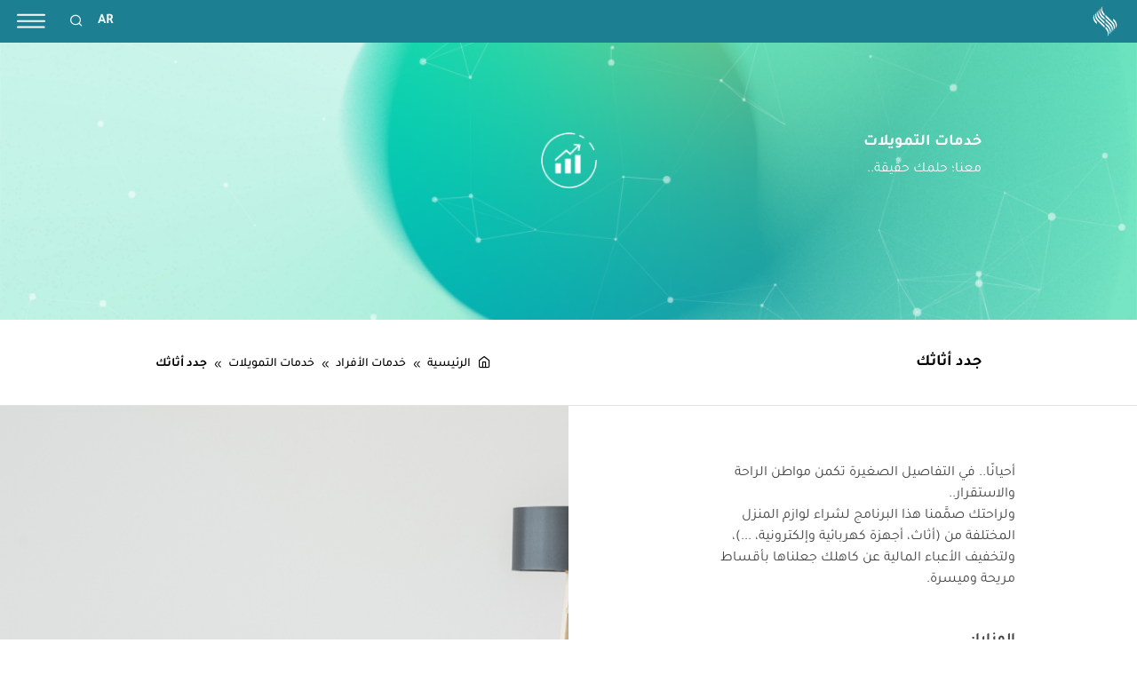

--- FILE ---
content_type: text/html; charset=utf-8
request_url: https://sababankweb.com/r%C3%A9novez-vos-meubles
body_size: 19918
content:
<!DOCTYPE html>
<html lang="ar"  dir="rtl" class="html-topic-page">
<head>
    <meta charset="utf-8">
    <title>&#x628;&#x646;&#x643; &#x633;&#x628;&#x623; &#x627;&#x644;&#x623;&#x641;&#x631;&#x64A;&#x642;&#x64A; | &#x62C;&#x62F;&#x62F; &#x623;&#x62B;&#x627;&#x62B;&#x643;</title>
    <!-- SEO Meta Tags-->
    <meta name="description" content="&#x62C;&#x62F;&#x62F; &#x623;&#x62B;&#x627;&#x62B;&#x643;" />
    <meta name="keywords" content="" />
    <meta name="author" content="Mohamed Ramesi">
    <meta name="generator" content="Ramesi" />
    <!-- Viewport-->
    <meta name="viewport" content="width=device-width, initial-scale=1">
    <!-- Favicon and Touch Icons-->
    <!-- Favicon and Touch Icons-->
<link rel="apple-touch-icon" sizes="180x180" href="/icons/apple-touch-icon.png">
<link rel="icon" type="image/png" sizes="32x32" href="/icons/favicon-32x32.png">
<link rel="icon" type="image/png" sizes="192x192" href="/icons/android-chrome-192x192.png">
<link rel="icon" type="image/png" sizes="16x16" href="/icons/favicon-16x16.png">
<link rel="manifest" href="/icons/site.webmanifest">
<link rel="mask-icon" href="/icons/safari-pinned-tab.svg" color="#5bbad5">
<link rel="shortcut icon" href="/icons/favicon.ico">
<meta name="msapplication-TileColor" content="#2d89ef">
<meta name="msapplication-TileImage" content="/icons/mstile-144x144.png">
<meta name="msapplication-config" content="/icons/browserconfig.xml">
<meta name="theme-color" content="#ffffff">


    <meta property="og:type" content="website" />
<meta property="og:title" content="&#x62C;&#x62F;&#x62F; &#x623;&#x62B;&#x627;&#x62B;&#x643;" />
<meta property="og:description" content="&#x62C;&#x62F;&#x62F; &#x623;&#x62B;&#x627;&#x62B;&#x643;" />
<meta property="og:url" content="https://sababankweb.com/r%C3%A9novez-vos-meubles" />
<meta property="og:site_name" content="&#x628;&#x646;&#x643; &#x633;&#x628;&#x623; &#x627;&#x644;&#x623;&#x641;&#x631;&#x64A;&#x642;&#x64A; " />
<meta property="og:image" content="https://sababankweb.com/images/thumbs/0000411_renewyourfurniture_1500.jpeg" />
<meta property="og:image:url" content="https://sababankweb.com/images/thumbs/0000411_renewyourfurniture_1500.jpeg" />
<meta property="twitter:card" content="summary" />
<meta property="twitter:site" content="&#x628;&#x646;&#x643; &#x633;&#x628;&#x623; &#x627;&#x644;&#x623;&#x641;&#x631;&#x64A;&#x642;&#x64A; " />
<meta property="twitter:title" content="&#x62C;&#x62F;&#x62F; &#x623;&#x62B;&#x627;&#x62B;&#x643;" />
<meta property="twitter:description" content="&#x62C;&#x62F;&#x62F; &#x623;&#x62B;&#x627;&#x62B;&#x643;" />
<meta property="twitter:image" content="https://sababankweb.com/images/thumbs/0000411_renewyourfurniture_1500.jpeg" />
<meta property="twitter:url" content="https://sababankweb.com/r%C3%A9novez-vos-meubles" />

    
    <script src="/lib_npm/overlayscrollbars/js/OverlayScrollbars.min.js"></script>

    <link href="/lib_npm/overlayscrollbars/css/OverlayScrollbars.min.css" rel="stylesheet" type="text/css" />
<link href="/lib_npm/simplebar/simplebar.min.css" rel="stylesheet" type="text/css" />
<link href="/lib_npm/jquery.mb.ytplayer/css/jquery.mb.YTPlayer.min.css" rel="stylesheet" type="text/css" />
<link href="/lib_npm/owl.carousel/assets/owl.carousel.min.css" rel="stylesheet" type="text/css" />
<link href="/lib_npm/@fancyapps/fancybox/jquery.fancybox.min.css" rel="stylesheet" type="text/css" />
<link href="/lib_npm/animate.css/animate.min.css" rel="stylesheet" type="text/css" />
<link href="/css/styles.css" rel="stylesheet" type="text/css" />
<link href="/css/theme-rtl.css" rel="stylesheet" type="text/css" />


    
    <link href="https://sababankweb.com/news/rss/1" rel="alternate" type="application/rss+xml" title="&#x628;&#x646;&#x643; &#x633;&#x628;&#x623; &#x627;&#x644;&#x623;&#x641;&#x631;&#x64A;&#x642;&#x64A; : News" />

    
    <style>
        #loading {
            background: url('images/loading.gif') no-repeat center center;
            position: absolute;
            top: 0;
            left: 0;
            height: 100%;
            width: 100%;
            z-index: 9999999;
        }
    </style>

    <!-- Page loading scripts-->


</head>
<body class="has-sidemenu has-fancynav-top overflow-hidden-x">

    <!-- Page loading spinner-->
    <div id="loading"></div>
    

    <noscript>
        <div class="noscript">
            <p>
                <strong>JavaScript seems to be disabled in your browser.</strong>
            </p>
            <p>
                You must have JavaScript enabled in your browser to utilize the functionality of
                this website.
            </p>
        </div>
    </noscript>

<!--[if lte IE 8]>
    <div style="clear:both;height:59px;text-align:center;position:relative;">
        <a href="http://www.microsoft.com/windows/internet-explorer/default.aspx" target="_blank">
            <img src="/images/ie_warning.jpg" height="42" width="820" alt="You are using an outdated browser. For a faster, safer browsing experience, upgrade for free today." />
        </a>
    </div>
<![endif]-->
 
<nav class="fancynavbar fancynavbar-top" data-zanim-lg='{"from":{"opacity":1,"x":70},"to":{"opacity":1,"x":0},"ease":"CubicBezier","duration":0.8,"delay":0.3}' data-zanim-xs='{"from":{"opacity":1,"y":-43},"to":{"opacity":1,"y":0},"ease":"CubicBezier","duration":0.8,"delay":0.3}' data-zanim-trigger="scroll" data-exclusive="true">
    <div class="fancynavbar-togglerbar bg-primary" data-onscroll-fade-in="false">
        <a class="fancynavbar-brand" href="/">
    <img class="fancynavbar-brand-img" src="https://sababankweb.com/images/thumbs/0000001_logo.svg" alt="" width="40" height="40" data-zanim-lg='{"from":{"opacity":0,"x":45},"to":{"opacity":1,"x":0},"ease":"CubicBezier","duration":0.8,"delay":0.4}' data-zanim-trigger="scroll" />
</a>




        <div class="fancynavbar-toggler">
            <svg class="fancynavbar-toggler-icon" viewBox="0 0 70 70" xmlns="http://www.w3.org/2000/svg" data-zanim-lg='{"from":{"opacity":0,"x":45},"to":{"opacity":1,"x":0},"ease":"CubicBezier","duration":0.8,"delay":0.5}' data-zanim-trigger="scroll">
            <path id="path-top" d="M20,25c0,0,22,0,30,0c16,0,18.89,40.71-.15,21.75C38.7,35.65,19.9,16.8,19.9,16.8"></path>
            <path id="path-middle" d="M20,32h30"></path>
            <path id="path-bottom" d="M19.9,46.98c0,0,18.8-18.85,29.95-29.95C68.89-1.92,66,38.78,50,38.78c-8,0-30,0-30,0"></path>
        </svg>
        </div>
        <div class="fancynavbar-addon" data-zanim-lg='{"from":{"opacity":1,"x":45},"to":{"opacity":1,"x":0},"ease":"CubicBezier","duration":0.8,"delay":0.4}' data-zanim-trigger="scroll">

            
            

<a class="fancynavbar-addon-item" href="#languageModal" data-bs-toggle="modal">
    <span class="fs-base fw-bold text-uppercase d-block">ar</span>
</a>

<a class="fancynavbar-addon-item" href="#searchModal" data-bs-toggle="modal">
    <i class="icon-search"></i>
</a>


        </div>
    </div>
    <div class="fancynavbar-collapse">
        

    <ul class="fancynavbar-nav">
            <li class="fancynav-item fancy-dropdown">
                <a class="fancynav-link fancy-dropdown-toggle" href="JavaScript:void(0)">
                    <span class="fancynav-link-content fw-bold">&#x639;&#x646; &#x627;&#x644;&#x628;&#x646;&#x643;</span>
                </a>
                <div class="fancy-dropdown-menu">
                    <div class="row pb-4 pt-3">

                    <div class="col-sm-auto pe-3 mb-3">
                        <a class="fancy-dropdown-item text-white fw-black ls text-uppercase fs-xs mb-1">
                            &#x627;&#x644;&#x646;&#x634;&#x623;&#x629; &#x648;&#x627;&#x644;&#x62A;&#x623;&#x633;&#x64A;&#x633;
                        </a>

            <a class="fancy-dropdown-item fw-normal text-white mb-1" href="/Origin-and-establishment">
<img class="me-2" src="https://sababankweb.com/images/thumbs/0000330_We are.svg" width="20" alt="" />                &#x627;&#x644;&#x646;&#x634;&#x623;&#x629; &#x648;&#x627;&#x644;&#x62A;&#x623;&#x633;&#x64A;&#x633;
            </a>
            <a class="fancy-dropdown-item fw-normal text-white mb-1" href="/%D8%A7%D9%84%D8%B1%D8%A4%D9%8A%D8%A9-%D8%A7%D9%84%D8%B1%D8%B3%D8%A7%D9%84%D8%A9-%D8%A7%D9%84%D9%82%D9%8A%D9%85">
<img class="me-2" src="https://sababankweb.com/images/thumbs/0000333_Targets.svg" width="20" alt="" />                &#x627;&#x644;&#x631;&#x624;&#x64A;&#x629; - &#x627;&#x644;&#x631;&#x633;&#x627;&#x644;&#x629; - &#x627;&#x644;&#x642;&#x64A;&#x645;
            </a>
            <a class="fancy-dropdown-item fw-normal text-white mb-1" href="/%D8%B3%D8%A8%D8%A3-%D9%88%D8%A7%D9%84%D9%85%D8%AC%D8%AA%D9%85%D8%B9">
<img class="me-2" src="https://sababankweb.com/images/default-Icon.svg" width="20" alt="" />                &#x633;&#x628;&#x623; &#x648;&#x627;&#x644;&#x645;&#x62C;&#x62A;&#x645;&#x639;
            </a>
                    </div>
                    <div class="col-sm-auto pe-3 mb-3">
                        <a class="fancy-dropdown-item text-white fw-black ls text-uppercase fs-xs mb-1">
                            &#x627;&#x644;&#x625;&#x62F;&#x627;&#x631;&#x629;
                        </a>

            <a class="fancy-dropdown-item fw-normal text-white mb-1" href="/%D9%85%D8%AC%D9%84%D8%B3-%D8%A7%D9%84%D8%A5%D8%AF%D8%A7%D8%B1%D8%A9%D9%85%D8%AC%D9%84%D8%B3-%D8%A7%D9%84%D8%A5%D8%AF%D8%A7%D8%B1%D8%A9">
<img class="me-2" src="https://sababankweb.com/images/default-Icon.svg" width="20" alt="" />                &#x645;&#x62C;&#x644;&#x633; &#x627;&#x644;&#x625;&#x62F;&#x627;&#x631;&#x629;
            </a>
            <a class="fancy-dropdown-item fw-normal text-white mb-1" href="/%D8%A7%D9%84%D8%A5%D8%AF%D8%A7%D8%B1%D8%A9-%D8%A7%D9%84%D8%AA%D9%86%D9%81%D9%8A%D8%B0%D9%8A%D8%A9">
<img class="me-2" src="https://sababankweb.com/images/default-Icon.svg" width="20" alt="" />                &#x627;&#x644;&#x625;&#x62F;&#x627;&#x631;&#x629; &#x627;&#x644;&#x62A;&#x646;&#x641;&#x64A;&#x630;&#x64A;&#x629;
            </a>
            <a class="fancy-dropdown-item fw-normal text-white mb-1" href="/%D8%A7%D9%84%D8%B1%D9%82%D8%A7%D8%A8%D8%A9-%D8%A7%D9%84%D8%B4%D8%B1%D8%B9%D9%8A%D8%A9">
<img class="me-2" src="https://sababankweb.com/images/default-Icon.svg" width="20" alt="" />                &#x627;&#x644;&#x631;&#x642;&#x627;&#x628;&#x629; &#x627;&#x644;&#x634;&#x631;&#x639;&#x64A;&#x629;
            </a>
                    </div>
                    <div class="col-sm-auto pe-3 mb-3">
                        <a class="fancy-dropdown-item text-white fw-black ls text-uppercase fs-xs mb-1">
                            &#x627;&#x644;&#x62A;&#x634;&#x631;&#x64A;&#x639;&#x627;&#x62A;
                        </a>

            <a class="fancy-dropdown-item fw-normal text-white mb-1" href="/%D8%A7%D9%84%D8%AD%D9%88%D9%83%D9%85%D8%A9-%D9%88%D8%A7%D9%84%D8%A7%D9%85%D8%AA%D8%AB%D8%A7%D9%84">
<img class="me-2" src="https://sababankweb.com/images/thumbs/0000326_Hawcamah.svg" width="20" alt="" />                &#x627;&#x644;&#x62D;&#x648;&#x643;&#x645;&#x629; &#x648;&#x627;&#x644;&#x627;&#x645;&#x62A;&#x62B;&#x627;&#x644;
            </a>
                    </div>
                    </div>
                </div>
            </li>
            <li class="fancynav-item fancy-dropdown">
                <a class="fancynav-link fancy-dropdown-toggle" href="JavaScript:void(0)">
                    <span class="fancynav-link-content fw-bold">&#x62E;&#x62F;&#x645;&#x627;&#x62A; &#x627;&#x644;&#x623;&#x641;&#x631;&#x627;&#x62F;</span>
                </a>
                <div class="fancy-dropdown-menu">
                    <div class="row pb-4 pt-3">

                    <div class="col-sm-auto pe-3 mb-3">
                        <a class="fancy-dropdown-item text-white fw-black ls text-uppercase fs-xs mb-1">
                            &#x627;&#x644;&#x62D;&#x633;&#x627;&#x628;&#x627;&#x62A;
                        </a>

            <a class="fancy-dropdown-item fw-normal text-white mb-1" href="/%D8%A7%D9%84%D8%AD%D8%B3%D8%A7%D8%A8-%D8%A7%D9%84%D8%AC%D8%A7%D8%B1%D9%8A">
<img class="me-2" src="https://sababankweb.com/images/thumbs/0000344_Current Account-01.svg" width="20" alt="" />                &#x627;&#x644;&#x62D;&#x633;&#x627;&#x628; &#x627;&#x644;&#x62C;&#x627;&#x631;&#x64A;
            </a>
            <a class="fancy-dropdown-item fw-normal text-white mb-1" href="/%D8%AD%D8%B3%D8%A7%D8%A8%D8%A7%D9%84%D8%B9%D8%A7%D8%A6%D9%84%D8%A9">
<img class="me-2" src="https://sababankweb.com/images/default-Icon.svg" width="20" alt="" />                &#x62D;&#x633;&#x627;&#x628; &#x627;&#x644;&#x639;&#x627;&#x626;&#x644;&#x629;
            </a>
            <a class="fancy-dropdown-item fw-normal text-white mb-1" href="/%D8%AD%D8%B3%D8%A7%D8%A8-%D8%A7%D9%84%D8%AA%D9%88%D9%81%D9%8A%D8%B1">
<img class="me-2" src="https://sababankweb.com/images/default-Icon.svg" width="20" alt="" />                &#x62D;&#x633;&#x627;&#x628; &#x627;&#x644;&#x62A;&#x648;&#x641;&#x64A;&#x631;
            </a>
            <a class="fancy-dropdown-item fw-normal text-white mb-1" href="/%D8%AD%D8%B3%D8%A7%D8%A8-%D8%A7%D9%84%D8%A7%D8%AF%D8%AE%D8%A7%D8%B1-%D8%A7%D9%84%D8%A7%D8%B3%D8%AA%D8%AB%D9%85%D8%A7%D8%B1%D9%8A-2">
<img class="me-2" src="https://sababankweb.com/images/thumbs/0000336_Saving Account.svg" width="20" alt="" />                &#x62D;&#x633;&#x627;&#x628; &#x627;&#x644;&#x627;&#x62F;&#x62E;&#x627;&#x631; &#x627;&#x644;&#x627;&#x633;&#x62A;&#x62B;&#x645;&#x627;&#x631;&#x64A;
            </a>
                    </div>
                    <div class="col-sm-auto pe-3 mb-3">
                        <a class="fancy-dropdown-item text-white fw-black ls text-uppercase fs-xs mb-1">
                            &#x62E;&#x62F;&#x645;&#x627;&#x62A; &#x627;&#x644;&#x62A;&#x645;&#x648;&#x64A;&#x644;&#x627;&#x62A;
                        </a>

            <a class="fancy-dropdown-item fw-normal text-white mb-1" href="/%D8%A8%D8%B1%D9%86%D8%A7%D9%85%D8%AC-%D8%AF%D9%84%D9%86%D9%8A-%D8%B9%D9%84%D9%89-%D8%A7%D9%84%D8%B3%D9%88%D9%82">
<img class="me-2" src="https://sababankweb.com/images/default-Icon.svg" width="20" alt="" />                &#x628;&#x631;&#x646;&#x627;&#x645;&#x62C; &#x62F;&#x644;&#x646;&#x64A; &#x639;&#x644;&#x649; &#x627;&#x644;&#x633;&#x648;&#x642;
            </a>
            <a class="fancy-dropdown-item fw-normal text-white mb-1" href="/program-own-your-car">
<img class="me-2" src="https://sababankweb.com/images/default-Icon.svg" width="20" alt="" />                &#x628;&#x631;&#x646;&#x627;&#x645;&#x62C; &#x627;&#x645;&#x62A;&#x644;&#x643; &#x633;&#x64A;&#x627;&#x631;&#x62A;&#x643;
            </a>
            <a class="fancy-dropdown-item fw-normal text-white mb-1" href="/%D8%AC%D8%AF%D8%AF-%D8%A3%D8%AB%D8%A7%D8%AB%D9%83">
<img class="me-2" src="https://sababankweb.com/images/thumbs/0000361_Forniture.svg" width="20" alt="" />                &#x62C;&#x62F;&#x62F; &#x623;&#x62B;&#x627;&#x62B;&#x643;
            </a>
            <a class="fancy-dropdown-item fw-normal text-white mb-1" href="/%D8%AA%D9%85%D9%88%D9%8A%D9%84-%D8%A7%D9%84%D8%AA%D8%B9%D9%84%D9%8A%D9%85">
<img class="me-2" src="https://sababankweb.com/images/default-Icon.svg" width="20" alt="" />                &#x62A;&#x645;&#x648;&#x64A;&#x644; &#x627;&#x644;&#x62A;&#x639;&#x644;&#x64A;&#x645;
            </a>
            <a class="fancy-dropdown-item fw-normal text-white mb-1" href="/%D8%AD%D9%82%D9%82-%D8%AD%D9%84%D9%85%D9%83">
<img class="me-2" src="https://sababankweb.com/images/thumbs/0000362_Building.svg" width="20" alt="" />                &#x628;&#x631;&#x646;&#x627;&#x645;&#x62C; &#x62D;&#x642;&#x642; &#x62D;&#x644;&#x645;&#x643; (&#x627;&#x645;&#x62A;&#x644;&#x627;&#x643; &#x628;&#x64A;&#x62A;&#x643;)
            </a>
            <a class="fancy-dropdown-item fw-normal text-white mb-1" href="/%D8%A8%D8%B1%D9%86%D8%A7%D9%85%D8%AC-%D8%A7%D9%85%D8%AA%D9%84%D9%83-%D8%A3%D8%B1%D8%B6%D9%8A%D8%AA%D9%83">
<img class="me-2" src="https://sababankweb.com/images/default-Icon.svg" width="20" alt="" />                &#x628;&#x631;&#x646;&#x627;&#x645;&#x62C; &#x627;&#x645;&#x62A;&#x644;&#x643; &#x623;&#x631;&#x636;&#x64A;&#x62A;&#x643;
            </a>
            <a class="fancy-dropdown-item fw-normal text-white mb-1" href="/tasheel">
<img class="me-2" src="https://sababankweb.com/images/default-Icon.svg" width="20" alt="" />                &#x62A;&#x633;&#x647;&#x64A;&#x644; 
            </a>
                    </div>
                    <div class="col-sm-auto pe-3 mb-3">
                        <a class="fancy-dropdown-item text-white fw-black ls text-uppercase fs-xs mb-1">
                            &#x62E;&#x62F;&#x645;&#x627;&#x62A; &#x627;&#x644;&#x627;&#x633;&#x62A;&#x62B;&#x645;&#x627;&#x631;
                        </a>

            <a class="fancy-dropdown-item fw-normal text-white mb-1" href="/%D8%A7%D9%84%D9%88%D8%AF%D8%A7%D8%A6%D8%B9-%D8%A7%D9%84%D8%A7%D8%B3%D8%AA%D8%AB%D9%85%D8%A7%D8%B1%D9%8A%D8%A9-%D8%A7%D9%84%D9%85%D8%B7%D9%84%D9%82%D8%A9-2">
<img class="me-2" src="https://sababankweb.com/images/thumbs/0000347_Aadayee-03.svg" width="20" alt="" />                &#x627;&#x644;&#x648;&#x62F;&#x627;&#x626;&#x639; &#x627;&#x644;&#x627;&#x633;&#x62A;&#x62B;&#x645;&#x627;&#x631;&#x64A;&#x629; &#x627;&#x644;&#x645;&#x637;&#x644;&#x642;&#x629;
            </a>
                    </div>
                    <div class="col-sm-auto pe-3 mb-3">
                        <a class="fancy-dropdown-item text-white fw-black ls text-uppercase fs-xs mb-1">
                            Banking Services for individuals
                        </a>

            <a class="fancy-dropdown-item fw-normal text-white mb-1" href="/%D8%B5%D9%86%D8%A7%D8%AF%D9%8A%D9%82-%D8%A7%D9%84%D8%AD%D9%81%D8%B8-%D8%A7%D9%84%D8%A2%D9%85%D9%86-2">
<img class="me-2" src="https://sababankweb.com/images/default-Icon.svg" width="20" alt="" />                &#x635;&#x646;&#x627;&#x62F;&#x64A;&#x642; &#x627;&#x644;&#x62D;&#x641;&#x638; &#x627;&#x644;&#x622;&#x645;&#x646;
            </a>
                    </div>
                    </div>
                </div>
            </li>
            <li class="fancynav-item fancy-dropdown">
                <a class="fancynav-link fancy-dropdown-toggle" href="JavaScript:void(0)">
                    <span class="fancynav-link-content fw-bold">&#x62E;&#x62F;&#x645;&#x627;&#x62A; &#x627;&#x644;&#x634;&#x631;&#x643;&#x627;&#x62A;</span>
                </a>
                <div class="fancy-dropdown-menu">
                    <div class="row pb-4 pt-3">

                    <div class="col-sm-auto pe-3 mb-3">
                        <a class="fancy-dropdown-item text-white fw-black ls text-uppercase fs-xs mb-1">
                            &#x62D;&#x633;&#x627;&#x628;&#x627;&#x62A; &#x627;&#x644;&#x634;&#x631;&#x643;&#x627;&#x62A;
                        </a>

            <a class="fancy-dropdown-item fw-normal text-white mb-1" href="/%D8%A7%D9%84%D8%AD%D8%B3%D8%A7%D8%A8-%D8%A7%D9%84%D8%AC%D8%A7%D8%B1%D9%8A-2">
<img class="me-2" src="https://sababankweb.com/images/thumbs/0000335_Current Account.svg" width="20" alt="" />                &#x627;&#x644;&#x62D;&#x633;&#x627;&#x628; &#x627;&#x644;&#x62C;&#x627;&#x631;&#x64A;
            </a>
            <a class="fancy-dropdown-item fw-normal text-white mb-1" href="/%D8%A7%D9%84%D9%88%D8%AF%D8%A7%D8%A6%D8%B9-%D8%A7%D9%84%D8%A7%D8%B3%D8%AA%D8%AB%D9%85%D8%A7%D8%B1%D9%8A%D8%A9-%D8%A7%D9%84%D9%85%D8%B7%D9%84%D9%82%D8%A9-3">
<img class="me-2" src="https://sababankweb.com/images/thumbs/0000348_Saving Account-03.svg" width="20" alt="" />                &#x627;&#x644;&#x648;&#x62F;&#x627;&#x626;&#x639; &#x627;&#x644;&#x627;&#x633;&#x62A;&#x62B;&#x645;&#x627;&#x631;&#x64A;&#x629; &#x627;&#x644;&#x645;&#x637;&#x644;&#x642;&#x629;
            </a>
                    </div>
                    <div class="col-sm-auto pe-3 mb-3">
                        <a class="fancy-dropdown-item text-white fw-black ls text-uppercase fs-xs mb-1">
                            &#x62A;&#x645;&#x648;&#x64A;&#x644; &#x627;&#x644;&#x634;&#x631;&#x643;&#x627;&#x62A;
                        </a>

            <a class="fancy-dropdown-item fw-normal text-white mb-1" href="/%D8%A7%D8%B3%D8%AA%D8%B1%D8%A7%D8%AA%D9%8A%D8%AC%D9%8A%D8%AA%D9%86%D8%A7-%D9%81%D9%8A-%D8%A7%D9%84%D8%AA%D9%85%D9%88%D9%8A%D9%84">
<img class="me-2" src="https://sababankweb.com/images/thumbs/0000357_Stratigec.svg" width="20" alt="" />                &#x627;&#x633;&#x62A;&#x631;&#x627;&#x62A;&#x64A;&#x62C;&#x64A;&#x62A;&#x646;&#x627; &#x641;&#x64A; &#x627;&#x644;&#x62A;&#x645;&#x648;&#x64A;&#x644;
            </a>
            <a class="fancy-dropdown-item fw-normal text-white mb-1" href="/%D8%AA%D9%85%D9%88%D9%8A%D9%84-%D8%A7%D9%84%D9%88%D8%A7%D8%B1%D8%AF%D8%A7%D8%AA">
<img class="me-2" src="https://sababankweb.com/images/default-Icon.svg" width="20" alt="" />                &#x62A;&#x645;&#x648;&#x64A;&#x644; &#x627;&#x644;&#x648;&#x627;&#x631;&#x62F;&#x627;&#x62A;
            </a>
            <a class="fancy-dropdown-item fw-normal text-white mb-1" href="/%D8%A7%D9%84%D8%AA%D9%85%D9%88%D9%8A%D9%84-%D8%A7%D9%84%D8%B5%D9%86%D8%A7%D8%B9%D9%8A">
<img class="me-2" src="https://sababankweb.com/images/thumbs/0000367_Sinaat.svg" width="20" alt="" />                &#x627;&#x644;&#x62A;&#x645;&#x648;&#x64A;&#x644; &#x627;&#x644;&#x635;&#x646;&#x627;&#x639;&#x64A;
            </a>
            <a class="fancy-dropdown-item fw-normal text-white mb-1" href="/%D8%B5%D9%86%D8%A7%D8%AF%D9%8A%D9%82-%D8%A7%D9%84%D8%AD%D9%81%D8%B8-%D8%A7%D9%84%D8%A2%D9%85%D9%86">
<img class="me-2" src="https://sababankweb.com/images/default-Icon.svg" width="20" alt="" />                &#x635;&#x646;&#x627;&#x62F;&#x64A;&#x642; &#x627;&#x644;&#x62D;&#x641;&#x638; &#x627;&#x644;&#x622;&#x645;&#x646;
            </a>
            <a class="fancy-dropdown-item fw-normal text-white mb-1" href="/%C3%AF%C3%A0%C3%AA%C3%A8%C3%A4-%C3%AF%C2%BA%C3%A4%C3%A0%C3%AF%C3%A2%C3%AF%C3%AF%C2%BA%C3%AF-%C3%AA%C3%AF%C2%BA%C3%A4%C3%AF%C3%B3%C3%A4%C3%AF%C2%BA%C3%AF">
<img class="me-2" src="https://sababankweb.com/images/default-Icon.svg" width="20" alt="" />                &#x62A;&#x645;&#x648;&#x64A;&#x644; &#x627;&#x644;&#x645;&#x631;&#x643;&#x628;&#x627;&#x62A; &#x648;&#x648;&#x633;&#x627;&#x626;&#x644; &#x627;&#x644;&#x646;&#x642;&#x644;
            </a>
            <a class="fancy-dropdown-item fw-normal text-white mb-1" href="/%D8%A7%D9%84%D8%AA%D9%85%D9%88%D9%8A%D9%84-%D8%A7%D9%84%D8%B9%D9%82%D8%A7%D8%B1%D9%8A">
<img class="me-2" src="https://sababankweb.com/images/thumbs/0000368_Building.svg" width="20" alt="" />                &#x627;&#x644;&#x62A;&#x645;&#x648;&#x64A;&#x644; &#x627;&#x644;&#x639;&#x642;&#x627;&#x631;&#x64A;
            </a>
            <a class="fancy-dropdown-item fw-normal text-white mb-1" href="/%D8%AE%D8%B7%D8%A7%D8%A8%D8%A7%D8%AA-%D8%A7%D9%84%D8%B6%D9%85%D8%A7%D9%86">
<img class="me-2" src="https://sababankweb.com/images/thumbs/0000356_Daman Banki.svg" width="20" alt="" />                &#x62E;&#x637;&#x627;&#x628;&#x627;&#x62A; &#x627;&#x644;&#x636;&#x645;&#x627;&#x646;
            </a>
            <a class="fancy-dropdown-item fw-normal text-white mb-1" href="/%D8%A7%D9%84%D8%AA%D8%AD%D8%A7%D8%B5%D9%8A%D9%84-%D8%A7%D9%84%D9%85%D8%B3%D8%AA%D9%86%D8%AF%D9%8A%D8%A9">
<img class="me-2" src="https://sababankweb.com/images/default-Icon.svg" width="20" alt="" />                &#x627;&#x644;&#x62A;&#x62D;&#x627;&#x635;&#x64A;&#x644; &#x627;&#x644;&#x645;&#x633;&#x62A;&#x646;&#x62F;&#x64A;&#x629;
            </a>
            <a class="fancy-dropdown-item fw-normal text-white mb-1" href="/documentarycredits">
<img class="me-2" src="https://sababankweb.com/images/thumbs/0000364_Decuments.svg" width="20" alt="" />                &#x627;&#x644;&#x627;&#x639;&#x62A;&#x645;&#x627;&#x62F;&#x627;&#x62A; &#x627;&#x644;&#x645;&#x633;&#x62A;&#x646;&#x62F;&#x64A;&#x629;
            </a>
            <a class="fancy-dropdown-item fw-normal text-white mb-1" href="/%D8%A7%D8%B9%D8%AA%D9%85%D8%A7%D8%AF%D8%A7%D8%AA-%D8%A7%D9%84%D8%A7%D8%B3%D8%AA%D9%8A%D8%B1%D8%A7%D8%AF">
<img class="me-2" src="https://sababankweb.com/images/default-Icon.svg" width="20" alt="" />                &#x627;&#x639;&#x62A;&#x645;&#x627;&#x62F;&#x627;&#x62A; &#x627;&#x644;&#x627;&#x633;&#x62A;&#x64A;&#x631;&#x627;&#x62F;
            </a>
            <a class="fancy-dropdown-item fw-normal text-white mb-1" href="/%D8%A7%D8%B9%D8%AA%D9%85%D8%A7%D8%AF%D8%A7%D8%AA-%D8%A7%D9%84%D8%AA%D8%B5%D8%AF%D9%8A%D8%B1">
<img class="me-2" src="https://sababankweb.com/images/default-Icon.svg" width="20" alt="" />                &#x627;&#x639;&#x62A;&#x645;&#x627;&#x62F;&#x627;&#x62A; &#x627;&#x644;&#x62A;&#x635;&#x62F;&#x64A;&#x631;
            </a>
            <a class="fancy-dropdown-item fw-normal text-white mb-1" href="/%D8%A7%D9%84%D9%85%D8%AD%D8%A7%D9%81%D8%B8-%D8%A7%D9%84%D8%A7%D8%B3%D8%AA%D8%AB%D9%85%D8%A7%D8%B1%D9%8A%D8%A9">
<img class="me-2" src="https://sababankweb.com/images/default-Icon.svg" width="20" alt="" />                &#x627;&#x644;&#x645;&#x62D;&#x627;&#x641;&#x638; &#x627;&#x644;&#x627;&#x633;&#x62A;&#x62B;&#x645;&#x627;&#x631;&#x64A;&#x629;
            </a>
                    </div>
                    </div>
                </div>
            </li>
            <li class="fancynav-item fancy-dropdown">
                <a class="fancynav-link fancy-dropdown-toggle" href="JavaScript:void(0)">
                    <span class="fancynav-link-content fw-bold">&#x62E;&#x62F;&#x645;&#x627;&#x62A; &#x627;&#x644;&#x645;&#x624;&#x633;&#x633;&#x627;&#x62A; &#x648;&#x627;&#x644;&#x647;&#x64A;&#x626;&#x627;&#x62A;</span>
                </a>
                <div class="fancy-dropdown-menu">
                    <div class="row pb-4 pt-3">

                                <div class="col-sm-auto">

            <a class="fancy-dropdown-item fw-normal text-white mb-1" href="/current-account-2">
<img class="me-2" src="https://sababankweb.com/images/default-Icon.svg" width="20" alt="" />                Current Account
            </a>
            <a class="fancy-dropdown-item fw-normal text-white mb-1" href="/%D8%A7%D9%84%D9%88%D8%AF%D8%A7%D8%A6%D8%B9-%D8%A7%D9%84%D8%A7%D8%B3%D8%AA%D8%AB%D9%85%D8%A7%D8%B1%D9%8A%D8%A9-%D8%A7%D9%84%D9%85%D8%B7%D9%84%D9%82%D8%A9">
<img class="me-2" src="https://sababankweb.com/images/default-Icon.svg" width="20" alt="" />                &#x627;&#x644;&#x648;&#x62F;&#x627;&#x626;&#x639; &#x627;&#x644;&#x627;&#x633;&#x62A;&#x62B;&#x645;&#x627;&#x631;&#x64A;&#x629; &#x627;&#x644;&#x645;&#x637;&#x644;&#x642;&#x629;
            </a>
                                </div>
                    </div>
                </div>
            </li>
            <li class="fancynav-item fancy-dropdown">
                <a class="fancynav-link fancy-dropdown-toggle" href="JavaScript:void(0)">
                    <span class="fancynav-link-content fw-bold">&#x627;&#x644;&#x62E;&#x62F;&#x645;&#x627;&#x62A; &#x627;&#x644;&#x631;&#x642;&#x645;&#x64A;&#x629;</span>
                </a>
                <div class="fancy-dropdown-menu">
                    <div class="row pb-4 pt-3">

                                <div class="col-sm-auto">

            <a class="fancy-dropdown-item fw-normal text-white mb-1" href="/internetbanking">
<img class="me-2" src="https://sababankweb.com/images/thumbs/0000365_E-Banking-02.svg" width="20" alt="" />                &#x627;&#x644;&#x625;&#x646;&#x62A;&#x631;&#x646;&#x62A; &#x627;&#x644;&#x645;&#x635;&#x631;&#x641;&#x64A;
            </a>
            <a class="fancy-dropdown-item fw-normal text-white mb-1" href="/mobilebank">
<img class="me-2" src="https://sababankweb.com/images/thumbs/0000369_Mobile.svg" width="20" alt="" />                &#x633;&#x628;&#x623;&#x645;&#x648;&#x628;&#x627;&#x64A;&#x644;
            </a>
            <a class="fancy-dropdown-item fw-normal text-white mb-1" href="/smsbanking">
<img class="me-2" src="https://sababankweb.com/images/thumbs/0000047_smsbanking.svg" width="20" alt="" />                &#x633;&#x628;&#x623; &#x644;&#x644;&#x631;&#x633;&#x627;&#x626;&#x644; &#x627;&#x644;&#x642;&#x635;&#x64A;&#x631;&#x629;
            </a>
            <a class="fancy-dropdown-item fw-normal text-white mb-1" href="/%D8%A7%D9%84%D8%B5%D8%B1%D8%A7%D9%81-%D8%A7%D9%84%D8%A2%D9%84%D9%8A">
<img class="me-2" src="https://sababankweb.com/images/thumbs/0000370_ATM-01.svg" width="20" alt="" />                &#x627;&#x644;&#x635;&#x631;&#x627;&#x641;&#x627;&#x62A; &#x627;&#x644;&#x622;&#x644;&#x64A;&#x629;
            </a>
            <a class="fancy-dropdown-item fw-normal text-white mb-1" href="/%D9%81%D8%AA%D8%AD-%D8%AD%D8%B3%D8%A7%D8%A8-%D8%B9%D8%A8%D8%B1-%D8%A7%D9%84%D8%A5%D9%86%D8%AA%D8%B1%D9%86%D8%AA">
<img class="me-2" src="https://sababankweb.com/images/default-Icon.svg" width="20" alt="" />                &#x641;&#x62A;&#x62D; &#x62D;&#x633;&#x627;&#x628; &#x639;&#x628;&#x631; &#x627;&#x644;&#x625;&#x646;&#x62A;&#x631;&#x646;&#x62A;
            </a>
                                </div>
                    </div>
                </div>
            </li>
            <li class="fancynav-item">
                <a class="fancynav-link" href="/cards">
                    <span class="fancynav-link-content fw-bold">&#x627;&#x644;&#x628;&#x637;&#x627;&#x642;&#x627;&#x62A; &#x627;&#x644;&#x628;&#x646;&#x643;&#x64A;&#x629;</span>
                </a>
            </li>
            <li class="fancynav-item fancy-dropdown">
                <a class="fancynav-link fancy-dropdown-toggle" href="JavaScript:void(0)">
                    <span class="fancynav-link-content fw-bold">&#x62D;&#x648;&#x627;&#x644;&#x627;&#x62A;</span>
                </a>
                <div class="fancy-dropdown-menu">
                    <div class="row pb-4 pt-3">

                    <div class="col-sm-auto pe-3 mb-3">
                        <a class="fancy-dropdown-item text-white fw-black ls text-uppercase fs-xs mb-1">
                            &#x62D;&#x648;&#x627;&#x644;&#x627;&#x62A; &#x62F;&#x627;&#x62E;&#x644;&#x64A;&#x629; &#x648;&#x645;&#x62D;&#x644;&#x64A;&#x629;
                        </a>

            <a class="fancy-dropdown-item fw-normal text-white mb-1" href="/Transfer-between-accounts">
<img class="me-2" src="https://sababankweb.com/images/default-Icon.svg" width="20" alt="" />                &#x627;&#x644;&#x62A;&#x62D;&#x648;&#x64A;&#x644; &#x628;&#x64A;&#x646; &#x627;&#x644;&#x62D;&#x633;&#x627;&#x628;&#x627;&#x62A;
            </a>
            <a class="fancy-dropdown-item fw-normal text-white mb-1" href="/%D8%A7%D9%84%D8%AA%D8%AD%D9%88%D9%8A%D9%84-%D8%A5%D9%84%D9%89-%D8%AD%D8%B3%D8%A7%D8%A8-%D8%A8%D9%86%D9%83%D9%8A-%D8%A2%D8%AE%D8%B1">
<img class="me-2" src="https://sababankweb.com/images/default-Icon.svg" width="20" alt="" />                &#x627;&#x644;&#x62A;&#x62D;&#x648;&#x64A;&#x644; &#x625;&#x644;&#x649; &#x62D;&#x633;&#x627;&#x628; &#x628;&#x646;&#x643;&#x64A; &#x622;&#x62E;&#x631;
            </a>
                    </div>
                    <div class="col-sm-auto pe-3 mb-3">
                        <a class="fancy-dropdown-item text-white fw-black ls text-uppercase fs-xs mb-1">
                            &#x62D;&#x648;&#x627;&#x644;&#x627;&#x62A; &#x62E;&#x627;&#x631;&#x62C;&#x64A;&#x629;
                        </a>

            <a class="fancy-dropdown-item fw-normal text-white mb-1" href="/Swift-transfers">
<img class="me-2" src="https://sababankweb.com/images/default-Icon.svg" width="20" alt="" />                &#x62D;&#x648;&#x627;&#x644;&#x627;&#x62A; &#x633;&#x648;&#x64A;&#x641;&#x62A;
            </a>
            <a class="fancy-dropdown-item fw-normal text-white mb-1" href="/%D8%AD%D9%88%D8%A7%D9%84%D8%A7%D8%AA-%D9%88%D9%8A%D8%B3%D8%AA%D8%B1%D9%86-%D9%8A%D9%88%D9%86%D9%8A%D9%88%D9%86">
<img class="me-2" src="https://sababankweb.com/images/default-Icon.svg" width="20" alt="" />                &#x62D;&#x648;&#x627;&#x644;&#x627;&#x62A; &#x648;&#x64A;&#x633;&#x62A;&#x631;&#x646; &#x64A;&#x648;&#x646;&#x64A;&#x648;&#x646;
            </a>
            <a class="fancy-dropdown-item fw-normal text-white mb-1" href="/%D8%AD%D9%88%D8%A7%D9%84%D8%A7%D8%AA-%D8%B4%D9%81%D8%AA">
<img class="me-2" src="https://sababankweb.com/images/default-Icon.svg" width="20" alt="" />                &#x62D;&#x648;&#x627;&#x644;&#x627;&#x62A; &#x634;&#x641;&#x62A;
            </a>
                    </div>
                    </div>
                </div>
            </li>
            <li class="fancynav-item fancy-dropdown">
                <a class="fancynav-link fancy-dropdown-toggle" href="JavaScript:void(0)">
                    <span class="fancynav-link-content fw-bold">&#x62A;&#x645;&#x648;&#x64A;&#x644; &#x627;&#x644;&#x645;&#x634;&#x627;&#x631;&#x64A;&#x639;</span>
                </a>
                <div class="fancy-dropdown-menu">
                    <div class="row pb-4 pt-3">

                    <div class="col-sm-auto pe-3 mb-3">
                        <a class="fancy-dropdown-item text-white fw-black ls text-uppercase fs-xs mb-1">
                            &#x627;&#x644;&#x62A;&#x645;&#x648;&#x64A;&#x644;&#x627;&#x62A;
                        </a>

            <a class="fancy-dropdown-item fw-normal text-white mb-1" href="/%D8%AA%D9%85%D9%88%D9%8A%D9%84-%D8%A7%D9%84%D9%85%D8%B4%D8%A7%D8%B1%D9%8A%D8%B9-%D8%A7%D9%84%D8%B5%D8%BA%D9%8A%D8%B1%D8%A9">
<img class="me-2" src="https://sababankweb.com/images/default-Icon.svg" width="20" alt="" />                &#x62A;&#x645;&#x648;&#x64A;&#x644; &#x627;&#x644;&#x645;&#x634;&#x627;&#x631;&#x64A;&#x639; &#x627;&#x644;&#x635;&#x63A;&#x64A;&#x631;&#x629;
            </a>
            <a class="fancy-dropdown-item fw-normal text-white mb-1" href="/%D8%A8%D8%B1%D9%86%D8%A7%D9%85%D8%AC-%D8%AA%D9%85%D9%88%D9%8A%D9%84-%D8%A7%D9%84%D8%B4%D8%B1%D9%83%D8%A7%D8%AA-%D8%A7%D9%84%D9%86%D8%A7%D8%B4%D8%A6%D8%A9">
<img class="me-2" src="https://sababankweb.com/images/default-Icon.svg" width="20" alt="" />                &#x62A;&#x645;&#x648;&#x64A;&#x644; &#x627;&#x644;&#x645;&#x634;&#x627;&#x631;&#x64A;&#x639; &#x627;&#x644;&#x646;&#x627;&#x634;&#x626;&#x629;
            </a>
                    </div>
                    </div>
                </div>
            </li>
            <li class="fancynav-item">
                <a class="fancynav-link" href="/%D8%A7%D9%84%D8%AD%D9%88%D9%83%D9%85%D8%A9-%D9%88%D8%A7%D9%84%D8%A7%D9%85%D8%AA%D8%AB%D8%A7%D9%84-2">
                    <span class="fancynav-link-content fw-bold">&#x627;&#x644;&#x62D;&#x648;&#x643;&#x645;&#x629; &#x648;&#x627;&#x644;&#x627;&#x645;&#x62A;&#x62B;&#x627;&#x644;</span>
                </a>
            </li>
            <li class="fancynav-item fancy-dropdown">
                <a class="fancynav-link fancy-dropdown-toggle" href="JavaScript:void(0)">
                    <span class="fancynav-link-content fw-bold">&#x627;&#x644;&#x645;&#x631;&#x643;&#x632; &#x627;&#x644;&#x625;&#x639;&#x644;&#x627;&#x645;&#x64A;</span>
                </a>
                <div class="fancy-dropdown-menu">
                    <div class="row pb-4 pt-3">

                                <div class="col-sm-auto">

            <a class="fancy-dropdown-item fw-normal text-white mb-1" href="/socialresponsibility">
<img class="me-2" src="https://sababankweb.com/images/default-Icon.svg" width="20" alt="" />                &#x627;&#x644;&#x645;&#x633;&#x626;&#x648;&#x644;&#x64A;&#x629; &#x627;&#x644;&#x645;&#x62C;&#x62A;&#x645;&#x639;&#x64A;&#x629;
            </a>
            <a class="fancy-dropdown-item fw-normal text-white mb-1" href="/news">
<img class="me-2" src="https://sababankweb.com/images/thumbs/0000061_news9.svg" width="20" alt="" />                &#x627;&#x644;&#x623;&#x62E;&#x628;&#x627;&#x631;
            </a>
            <a class="fancy-dropdown-item fw-normal text-white mb-1" href="/events">
<img class="me-2" src="https://sababankweb.com/images/thumbs/0000063_events6.svg" width="20" alt="" />                &#x641;&#x639;&#x627;&#x644;&#x64A;&#x627;&#x62A;
            </a>
            <a class="fancy-dropdown-item fw-normal text-white mb-1" href="/videos">
<img class="me-2" src="https://sababankweb.com/images/thumbs/0000067_videos8.svg" width="20" alt="" />                &#x641;&#x64A;&#x62F;&#x64A;&#x648;
            </a>
                                </div>
                    </div>
                </div>
            </li>
            <li class="fancynav-item">
                <a class="fancynav-link" href="/contactus">
                    <span class="fancynav-link-content fw-bold">&#x62A;&#x648;&#x627;&#x635;&#x644; &#x645;&#x639;&#x646;&#x627;</span>
                </a>
            </li>
    </ul>

    </div>
</nav>




<main class="main min-vh-100" id="top">
    <!-- ============================================-->
    <!-- Preloader ==================================-->
    <div class="preloader" id="preloader">
        <div class="loader">
            <div class="line-scale-pulse-out-rapid">
                <div></div>
                <div></div>
                <div></div>
                <div></div>
                <div></div>
            </div>
        </div>
    </div>
    <!-- ============================================-->
    <!-- End of Preloader ===========================-->

    
    


 
<section class="text-white py-0 overflow-hidden" id="topic-header">
    <div class="bg-holder max-vh-50" style="background-image:url(https://sababankweb.com/images/thumbs/0000433_finance_1500.png);" data-zanim-xs='{"delay":0.4,"animation":"zoom-out"}' data-zanim-trigger="scroll">
<div id="particles-header"></div>

    </div>
    <!--/.bg-holder-->
    <div class="container-fluid">
        <div class="row min-vh-50 align-items-center justify-content-center py-6">
            <div class="col-xl-9 col-xxl-10" data-zanim-timeline='{"delay":0.6}' data-zanim-trigger="scroll">
            <div class="overflow-hidden">
<h5 class="mb-2 text-white" data-zanim-xs='{"delay":0.2,"animation":"slide-down"}'>خدمات التمويلات</h5>

            </div>
                <div class="overflow-hidden">
                    <p class="text-white mb-2" data-zanim-xs='{"delay":0.3}'>
                        معنا؛ حلمك حقيقة..
                    </p>
                </div>
            </div>
        </div>
    </div>
</section>  



    <section class="bg-white border-bottom py-3" id="topic-breadcrumb">
        <div class="container-fluid" data-zanim-timeline="{}" data-zanim-trigger="scroll">
            <div class="row h-100 align-items-center justify-content-center">
                <div class=" d-lg-flex align-items-center justify-content-between py-2 py-lg-3 col-xl-9 col-xxl-10">
                    <div class="order-lg-2 mb-3 mb-lg-0 pt-lg-2 d-none d-md-block">
                <nav aria-label="breadcrumb" data-zanim-xs='{"delay": 0.1, "animation": "slide-left"}'>
                    <ol class="breadcrumb breadcrumb-black flex-lg-nowrap justify-content-center justify-content-lg-start"
                        itemscope itemtype="http://schema.org/BreadcrumbList">
                        <li class="breadcrumb-item">
                            <a class="text-nowrap text-black" href="/" data-bs-toggle="tooltip" data-bs-placement="top" title="الصفحة الرئيسية">
                                <i class="icon-home"></i>
                                الرئيسية
                            </a>
                        </li>
                <li class="breadcrumb-item text-black text-nowrap" itemprop="itemListElement" itemscope itemtype="http://schema.org/ListItem" data-zanim-xs='{"delay": 0.1, "animation": "slide-right"}'>
                <a href="/%D8%AE%D8%AF%D9%85%D8%A7%D8%AA-%D8%A7%D9%84%D8%A3%D9%81%D8%B1%D8%A7%D8%AF" data-bs-toggle="tooltip" data-bs-placement="top" title="&#x62E;&#x62F;&#x645;&#x627;&#x62A; &#x627;&#x644;&#x623;&#x641;&#x631;&#x627;&#x62F;" itemprop="item">
                    <span itemprop="name" class=" text-black">&#x62E;&#x62F;&#x645;&#x627;&#x62A; &#x627;&#x644;&#x623;&#x641;&#x631;&#x627;&#x62F;</span>
                </a>                    <meta itemprop="position" content="1" />
                </li>                <li class="breadcrumb-item text-black text-nowrap" itemprop="itemListElement" itemscope itemtype="http://schema.org/ListItem" data-zanim-xs='{"delay": 0.2, "animation": "slide-right"}'>
                <a href="/%D8%AE%D8%AF%D9%85%D8%A7%D8%AA-%D8%A7%D9%84%D8%AA%D9%85%D9%88%D9%8A%D9%84%D8%A7%D8%AA" data-bs-toggle="tooltip" data-bs-placement="top" title="&#x62E;&#x62F;&#x645;&#x627;&#x62A; &#x627;&#x644;&#x62A;&#x645;&#x648;&#x64A;&#x644;&#x627;&#x62A;" itemprop="item">
                    <span itemprop="name" class=" text-black">&#x62E;&#x62F;&#x645;&#x627;&#x62A; &#x627;&#x644;&#x62A;&#x645;&#x648;&#x64A;&#x644;&#x627;&#x62A;</span>
                </a>                    <meta itemprop="position" content="2" />
                </li>                <li class="breadcrumb-item text-black text-nowrap active" itemprop="itemListElement" itemscope itemtype="http://schema.org/ListItem" data-zanim-xs='{"delay": 0.3, "animation": "slide-right"}'>
                <strong class="current-item text-black" itemprop="name">&#x62C;&#x62F;&#x62F; &#x623;&#x62B;&#x627;&#x62B;&#x643;</strong>
                                            <span itemprop="item" itemscope itemtype="http://schema.org/Thing"
                                                  id="/%D8%AC%D8%AF%D8%AF-%D8%A3%D8%AB%D8%A7%D8%AB%D9%83">
                                            </span>                     <meta itemprop="position" content="3" />
                </li>                    </ol>
                </nav>                      </div>
                    <div class="order-lg-1 pe-lg-4 text-center text-lg-start">
<h5 class="mb-0 text-black" data-zanim-xs='{"delay":0.2, "animation": "slide-right"}'>جدد أثاثك</h5>                                                        
                    </div>
                </div>
            </div>
          
        </div>
    </section>


<section class="py-0 overflow-hidden" id="topic-description">
    <div class="container-fluid">
        <div class="row">
            <div class="col-xl-6 order-lg-2 px-0">
                <div class="sticky-top overflow-hidden min-vh-50 min-vh-xl-100">
                    <div class="bg-holder" style="background-image:url(https://sababankweb.com/images/thumbs/0000411_renewyourfurniture_1500.jpeg);" data-zanim-trigger="scroll" data-zanim-lg='{"animation":"zoom-out-slide-right","delay":0.4}'>

                    </div>
                    <!--/.bg-holder-->
                </div>
            </div>
            <div class="col-xl-6 bg-white order-lg-1 py-6">
                <div class="row h-100 align-items-start justify-content-center">
                    <div class="col-lg-8 col-xxl-9 h-100">
                        <div class="row h-100 align-content-between justify-content-center" data-zanim-timeline="{}" data-zanim-trigger="scroll">
                            <div class="col-sm-7 col-lg-12">
                                <div class="overflow-hidden" data-zanim-xs='{"delay":0.1}'>
                                    <p class="mb-0 pe-sm-5 pe-lg-0">
                                        <div class="col-sm-7 col-lg-12">
<div class="overflow-hidden" data-zanim-xs="{&quot;delay&quot;:0.1}">
<div dir="rtl">أحيانًا.. في التفاصيل الصغيرة تكمن مواطن الراحة والاستقرار..</div>
<div dir="rtl">ولراحتك صمَّمنا هذا البرنامج لشراء لوازم المنزل المختلفة من (أثاث، أجهزة كهربائية وإلكترونية، ...)، ولتخفيف الأعباء المالية عن كاهلك جعلناها بأقساط مريحة وميسرة.</div>
<p dir="rtl">&nbsp;</p>
<p dir="rtl"><strong>المزايا:</strong></p>
<ul dir="rtl">
<li>التمويل بصيغة المرابحة، وفقاً لأحكام الشريعة الإسلامية.</li>
<li>إمكانية توفير عروض أسعار مخفضة لعملاء البنك من تجار الجملة.</li>
<li>نسبة ربح منافسة؛ النسبة الأقل بالمقارنة مع برامج مماثلة.</li>
<li>مدّة تمويل مرنة.</li>
</ul>
<p>&nbsp;</p>
</div>
</div>
<div class="col-sm-12 py-3">
<div class="overflow-hidden">
<div class="d-flex align-items-end text-center text-sm-start border-top pt-3" data-zanim-xs="{&quot;delay&quot;:0.6}">
<h6 class="text-nowrap text-dark me-3">&nbsp;</h6>
</div>
</div>
</div>
                                    </p>
                                </div>
                            </div>


<!-- Sharing-->
<div class="col-sm-12 py-3">
    <div class="overflow-hidden">
        <div class="d-flex align-items-end text-center text-sm-start border-top pt-3" data-zanim-xs='{"delay":0.6}'>
            <h6 class="text-nowrap text-dark me-3">
                <i class="icon-share-2 me-1"></i>
                مشاركة
            </h6>
            <a class="btn-social me-2 my-2 bs-facebook"
               href="https://www.facebook.com/sharer/sharer.php?u=https://sababankweb.com/r%C3%A9novez-vos-meubles&t=&#x62C;&#x62F;&#x62F; &#x623;&#x62B;&#x627;&#x62B;&#x643;" onclick="javascript:window.open(this.href, '', 'menubar=no,toolbar=no,resizable=yes,scrollbars=yes,height=300,width=600');return false;" target="_blank" rel="noopener" title="Share on Facebook">
                <i class="icon-facebook"></i>
            </a>
            <a class="btn-social me-2 my-2 bs-twitter"
               href="https://twitter.com/share?url=https://sababankweb.com/r%C3%A9novez-vos-meubles&text=&#x62C;&#x62F;&#x62F; &#x623;&#x62B;&#x627;&#x62B;&#x643;" onclick="javascript:window.open(this.href, '', 'menubar=no,toolbar=no,resizable=yes,scrollbars=yes,height=300,width=600');return false;" target="_blank" rel="noopener" title="Share on Twitter">
                <i class="icon-twitter"></i>
            </a>
            <a class="btn-social me-2 my-2 bs-google"
               href="https://plus.google.com/share?url=https://sababankweb.com/r%C3%A9novez-vos-meubles" onClick="javascript:window.open(this.href, '', 'menubar=no,toolbar=no,resizable=yes,scrollbars=yes,height=300,width=600');return false;" target="_blank" rel="noopener" title="Share on Google+">
                <i class="icon-google"></i>
            </a>
            <a class="btn-social me-2 my-2 bs-linkedin"
               href="https://www.linkedin.com/shareArticle?mini=true&url=https://sababankweb.com/r%C3%A9novez-vos-meubles&t=&#x62C;&#x62F;&#x62F; &#x623;&#x62B;&#x627;&#x62B;&#x643;" onclick="javascript:window.open(this.href, '', 'menubar=no,toolbar=no,resizable=yes,scrollbars=yes,height=300,width=600');return false;" target="_blank" rel="noopener" title="Share on Linkedin">
                <i class="icon-linkedin"></i>
            </a>
            <a class="btn-social me-2 my-2 bs-hangouts"
               href="whatsapp://send?text=https://sababankweb.com/r%C3%A9novez-vos-meubles" data-action="share/whatsapp/share" onClick="javascript:window.open(this.href, '', 'menubar=no,toolbar=no,resizable=yes,scrollbars=yes,height=300,width=600');return false;" target="_blank" rel="noopener" title="Share on whatsapp">
                <i class="icon2-whatsapp"></i>
            </a>
            <a class="btn-social me-2 my-2 bs-email" href="mailto:?subject=&#x62C;&#x62F;&#x62F; &#x623;&#x62B;&#x627;&#x62B;&#x643;&body=https://sababankweb.com/r%C3%A9novez-vos-meubles" target="_blank" rel="noopener" title="Share on Mail">
                <i class="icon-mail"></i>
            </a>
        </div>
    </div>
</div>










                        </div>
                    </div>
                </div>
            </div>
        </div>
    </div>
</section>

       <section class="bg-100" id="other-topics">
            <div class="container-fluid">
                <div class="row h-100 align-items-center justify-content-center">
                    <div class="col-xl-9 col-xxl-10">
                        <h2 class="text-center mb-5">&#x62E;&#x62F;&#x645;&#x627;&#x62A; &#x627;&#x644;&#x62A;&#x645;&#x648;&#x64A;&#x644;&#x627;&#x62A;</h2>
                        <div class="owl-carousel owl-theme owl-dot-round owl-theme-white owl-loaded owl-eq-items" data-options='{"lazyLoad":true,"autoplay":0,"autoplayHoverPause":true,"margin":50,"loop":true,"dots":true,"responsive":{"0":{"items":1},"576":{"items":2},"768":{"items":3},"992":{"items":3},"1900":{"items":4}}}'>
                    <div class="item w-100 overflow-hidden" data-zanim-timeline="{}" data-zanim-trigger="scroll">
                        <div class="card border-0  h-100">
                            <div class="card-body">
                                <a class="card-img-top rounded-top" href="/%D8%A8%D8%B1%D9%86%D8%A7%D9%85%D8%AC-%D8%AF%D9%84%D9%86%D9%8A-%D8%B9%D9%84%D9%89-%D8%A7%D9%84%D8%B3%D9%88%D9%82" data-zanim-xs='{"delay":0.1,"animation":"zoom-in"}'>
                                    <img class="card-img-top rounded-top" src="https://sababankweb.com/images/thumbs/0000412_gotothemarket_600.jpeg" height="200" />
                                </a>
                                <h6 class="text-center py-2 mt-4 mb-0" data-zanim-xs='{"delay":0.2,"animation":"slide-down"}'>
                                    <a class="widget-link fw-bold" href="/%D8%A8%D8%B1%D9%86%D8%A7%D9%85%D8%AC-%D8%AF%D9%84%D9%86%D9%8A-%D8%B9%D9%84%D9%89-%D8%A7%D9%84%D8%B3%D9%88%D9%82">
                                        &#x628;&#x631;&#x646;&#x627;&#x645;&#x62C; &#x62F;&#x644;&#x646;&#x64A; &#x639;&#x644;&#x649; &#x627;&#x644;&#x633;&#x648;&#x642;
                                    </a>
                                </h6>

                            </div>

                        </div>
                    </div>                    <div class="item w-100 overflow-hidden" data-zanim-timeline="{}" data-zanim-trigger="scroll">
                        <div class="card border-0  h-100">
                            <div class="card-body">
                                <a class="card-img-top rounded-top" href="/program-own-your-car" data-zanim-xs='{"delay":0.1,"animation":"zoom-in"}'>
                                    <img class="card-img-top rounded-top" src="https://sababankweb.com/images/thumbs/0000410_sabacarfinance_600.jpeg" height="200" />
                                </a>
                                <h6 class="text-center py-2 mt-4 mb-0" data-zanim-xs='{"delay":0.2,"animation":"slide-down"}'>
                                    <a class="widget-link fw-bold" href="/program-own-your-car">
                                        &#x628;&#x631;&#x646;&#x627;&#x645;&#x62C; &#x627;&#x645;&#x62A;&#x644;&#x643; &#x633;&#x64A;&#x627;&#x631;&#x62A;&#x643;
                                    </a>
                                </h6>

                            </div>

                        </div>
                    </div>                    <div class="item w-100 overflow-hidden" data-zanim-timeline="{}" data-zanim-trigger="scroll">
                        <div class="card border-0  h-100">
                            <div class="card-body">
                                <a class="card-img-top rounded-top" href="/%D8%AA%D9%85%D9%88%D9%8A%D9%84-%D8%A7%D9%84%D8%AA%D8%B9%D9%84%D9%8A%D9%85" data-zanim-xs='{"delay":0.1,"animation":"zoom-in"}'>
                                    <img class="card-img-top rounded-top" src="https://sababankweb.com/images/thumbs/0001430_financement-scolaire_600.jpeg" height="200" />
                                </a>
                                <h6 class="text-center py-2 mt-4 mb-0" data-zanim-xs='{"delay":0.2,"animation":"slide-down"}'>
                                    <a class="widget-link fw-bold" href="/%D8%AA%D9%85%D9%88%D9%8A%D9%84-%D8%A7%D9%84%D8%AA%D8%B9%D9%84%D9%8A%D9%85">
                                        &#x62A;&#x645;&#x648;&#x64A;&#x644; &#x627;&#x644;&#x62A;&#x639;&#x644;&#x64A;&#x645;
                                    </a>
                                </h6>

                            </div>

                        </div>
                    </div>                    <div class="item w-100 overflow-hidden" data-zanim-timeline="{}" data-zanim-trigger="scroll">
                        <div class="card border-0  h-100">
                            <div class="card-body">
                                <a class="card-img-top rounded-top" href="/%D8%AD%D9%82%D9%82-%D8%AD%D9%84%D9%85%D9%83" data-zanim-xs='{"delay":0.1,"animation":"zoom-in"}'>
                                    <img class="card-img-top rounded-top" src="https://sababankweb.com/images/thumbs/0000156_sabapersonalfinancing_600.jpeg" height="200" />
                                </a>
                                <h6 class="text-center py-2 mt-4 mb-0" data-zanim-xs='{"delay":0.2,"animation":"slide-down"}'>
                                    <a class="widget-link fw-bold" href="/%D8%AD%D9%82%D9%82-%D8%AD%D9%84%D9%85%D9%83">
                                        &#x628;&#x631;&#x646;&#x627;&#x645;&#x62C; &#x62D;&#x642;&#x642; &#x62D;&#x644;&#x645;&#x643; (&#x627;&#x645;&#x62A;&#x644;&#x627;&#x643; &#x628;&#x64A;&#x62A;&#x643;)
                                    </a>
                                </h6>

                            </div>

                        </div>
                    </div>                    <div class="item w-100 overflow-hidden" data-zanim-timeline="{}" data-zanim-trigger="scroll">
                        <div class="card border-0  h-100">
                            <div class="card-body">
                                <a class="card-img-top rounded-top" href="/%D8%A8%D8%B1%D9%86%D8%A7%D9%85%D8%AC-%D8%A7%D9%85%D8%AA%D9%84%D9%83-%D8%A3%D8%B1%D8%B6%D9%8A%D8%AA%D9%83" data-zanim-xs='{"delay":0.1,"animation":"zoom-in"}'>
                                    <img class="card-img-top rounded-top" src="https://sababankweb.com/images/thumbs/0000158_sabahousingfinance_600.jpeg" height="200" />
                                </a>
                                <h6 class="text-center py-2 mt-4 mb-0" data-zanim-xs='{"delay":0.2,"animation":"slide-down"}'>
                                    <a class="widget-link fw-bold" href="/%D8%A8%D8%B1%D9%86%D8%A7%D9%85%D8%AC-%D8%A7%D9%85%D8%AA%D9%84%D9%83-%D8%A3%D8%B1%D8%B6%D9%8A%D8%AA%D9%83">
                                        &#x628;&#x631;&#x646;&#x627;&#x645;&#x62C; &#x627;&#x645;&#x62A;&#x644;&#x643; &#x623;&#x631;&#x636;&#x64A;&#x62A;&#x643;
                                    </a>
                                </h6>

                            </div>

                        </div>
                    </div>                    <div class="item w-100 overflow-hidden" data-zanim-timeline="{}" data-zanim-trigger="scroll">
                        <div class="card border-0  h-100">
                            <div class="card-body">
                                <a class="card-img-top rounded-top" href="/tasheel" data-zanim-xs='{"delay":0.1,"animation":"zoom-in"}'>
                                    <img class="card-img-top rounded-top" src="https://sababankweb.com/images/thumbs/default-image_600.jpg" height="200" />
                                </a>
                                <h6 class="text-center py-2 mt-4 mb-0" data-zanim-xs='{"delay":0.2,"animation":"slide-down"}'>
                                    <a class="widget-link fw-bold" href="/tasheel">
                                        &#x62A;&#x633;&#x647;&#x64A;&#x644; 
                                    </a>
                                </h6>

                            </div>

                        </div>
                    </div>                        </div>
                    </div>
                </div>
            </div>
        </section>


</main>



<footer class="footer bg-100 text-dark">
    <!-- Subscription CTA-->

    <section class="bg-gradient position-relative pt-6 pb-5 py-sm-6">
        <div class="position-absolute top-0 start-0 w-100 h-100 bg-size-cover" style="background-image: url(/images/pages/subscription.jpg);"></div>
        <div class="position-relative zindex-5 container pb-3 pt-sm-6">
            <div class="mx-auto" style="max-width: 460px;">
                
<div id="newsletter-subscribe-block" class="subscription-form validate">
    <div class="input-group flex-nowrap">
        <i class="icon-mail position-absolute top-50 translate-middle-y text-muted fs-base ms-3"></i>
        <input id="newsletter-email" class="form-control rounded-start" placeholder="ادخل بريدك هنا..." aria-label="اشترك فى النشرة البريدية" type="email" name="NewsletterEmail" value="" />
        <button class="btn btn-primary" type="button" id="newsletter-subscribe-button">
            اشترك
        </button>
    </div>
    <span id="subscription-loading-progress" style="display: none;" class="please-wait">common.wait...</span>
    <span class="text-success field-validation-valid" data-valmsg-for="NewsletterEmail" data-valmsg-replace="true"></span>
    <div class="subscription-status" id="newsletter-result-block"></div>


    
</div>




 
            </div>
        </div>
    </section>

    <section class="py-0">
        <div class="container-fluid">
            <div class="row align-items-center justify-content-center">
                <div class="col-xl-9 col-xxl-10">
                    <div class="row pt-5 pb-3">
                        <div class="col-md-4 mt-n2 pb-3 pb-md-0 mb-4">
                            <a class="d-block mb-3" href="/" style="width: 180px;">
                                <img src="https://sababankweb.com/images/thumbs/0000003_logo-rtl.svg" alt="&#x628;&#x646;&#x643; &#x633;&#x628;&#x623; &#x627;&#x644;&#x623;&#x641;&#x631;&#x64A;&#x642;&#x64A; ">
                            </a>
                            <p class="fs-sm text-dark opacity-60 pb-2 pb-sm-3">
                                ريادة.. والتزام
                            </p>
                            
<a class="btn-social bs-outline bs-facebook me-2 mb-2" href="https://www.facebook.com/sabafrican" target="_blank" rel="noopener" data-bs-toggle="tooltip" title="Facebook">
    <i class="icon-facebook"></i>
</a><a class="btn-social bs-outline bs-instagram me-2 mb-2" href="https://www.instagram.com/saba_african_bank/" target="_blank" rel="noopener" data-bs-toggle="tooltip" title="Instagram">
    <i class="icon-instagram"></i>
</a><a class="btn-social bs-outline bs-twitter me-2 mb-2" href="https://www.facebook.com/sabafrican" target="_blank" rel="noopener" data-bs-toggle="tooltip" title="Twitter">
    <i class="icon-twitter"></i>
</a><a class="btn-social bs-outline bs-linkedin me-2 mb-2" href="https://www.facebook.com/sabafrican" target="_blank" rel="noopener" data-bs-toggle="tooltip" title="LinkedIn">
    <i class="icon-linkedin"></i>
</a> 

                        </div>
                        <div class="col-md-2 col-sm-4 ms-auto pb-1 mb-4">
                            <div class="widget">
                                <ul>
                        <li><a class="widget-link fw-light py-0" href="/Origin-and-establishment">&#x627;&#x644;&#x646;&#x634;&#x623;&#x629; &#x648;&#x627;&#x644;&#x62A;&#x623;&#x633;&#x64A;&#x633;</a></li>                        <li><a class="widget-link fw-light py-0" href="/%D8%A7%D9%84%D8%AD%D9%88%D9%83%D9%85%D8%A9-%D9%88%D8%A7%D9%84%D8%A7%D9%85%D8%AA%D8%AB%D8%A7%D9%84">&#x627;&#x644;&#x62D;&#x648;&#x643;&#x645;&#x629; &#x648;&#x627;&#x644;&#x627;&#x645;&#x62A;&#x62B;&#x627;&#x644;</a></li>                        <li><a class="widget-link fw-light py-0" href="/%D8%A7%D9%84%D8%B1%D8%A4%D9%8A%D8%A9-%D8%A7%D9%84%D8%B1%D8%B3%D8%A7%D9%84%D8%A9-%D8%A7%D9%84%D9%82%D9%8A%D9%85">&#x627;&#x644;&#x631;&#x624;&#x64A;&#x629; - &#x627;&#x644;&#x631;&#x633;&#x627;&#x644;&#x629; - &#x627;&#x644;&#x642;&#x64A;&#x645;</a></li>                        <li><a class="widget-link fw-light py-0" href="/contactus">&#x62A;&#x648;&#x627;&#x635;&#x644; &#x645;&#x639;&#x646;&#x627;</a></li>                                </ul>
                            </div>
                        </div>
                        <div class="col-lg-2 col-md-3 col-sm-4 pb-1 mb-4">
                            <div class="widget">
                                <ul>
                        <li><a class="widget-link fw-light py-0" href="/%D8%A7%D8%B3%D8%AA%D8%B1%D8%A7%D8%AA%D9%8A%D8%AC%D9%8A%D8%AA%D9%86%D8%A7-%D9%81%D9%8A-%D8%A7%D9%84%D8%AA%D9%85%D9%88%D9%8A%D9%84">&#x627;&#x633;&#x62A;&#x631;&#x627;&#x62A;&#x64A;&#x62C;&#x64A;&#x62A;&#x646;&#x627; &#x641;&#x64A; &#x627;&#x644;&#x62A;&#x645;&#x648;&#x64A;&#x644;</a></li>                        <li><a class="widget-link fw-light py-0" href="/%D8%AA%D9%85%D9%88%D9%8A%D9%84-%D8%A7%D9%84%D9%88%D8%A7%D8%B1%D8%AF%D8%A7%D8%AA">&#x62A;&#x645;&#x648;&#x64A;&#x644; &#x627;&#x644;&#x648;&#x627;&#x631;&#x62F;&#x627;&#x62A;</a></li>                        <li><a class="widget-link fw-light py-0" href="/%D8%A7%D9%84%D8%AA%D9%85%D9%88%D9%8A%D9%84-%D8%A7%D9%84%D8%B5%D9%86%D8%A7%D8%B9%D9%8A">&#x627;&#x644;&#x62A;&#x645;&#x648;&#x64A;&#x644; &#x627;&#x644;&#x635;&#x646;&#x627;&#x639;&#x64A;</a></li>                        <li><a class="widget-link fw-light py-0" href="/%D8%A7%D9%84%D8%AA%D9%85%D9%88%D9%8A%D9%84-%D8%A7%D9%84%D8%B9%D9%82%D8%A7%D8%B1%D9%8A">&#x627;&#x644;&#x62A;&#x645;&#x648;&#x64A;&#x644; &#x627;&#x644;&#x639;&#x642;&#x627;&#x631;&#x64A;</a></li>                                </ul>
                            </div>
                        </div>
                        <div class="col-lg-2 col-md-3 col-sm-4 mb-4">
                            <div class="widget">
                                <ul>
                        <li><a class="widget-link fw-light py-0" href="/saba-mobile-privacy-policy">Saba Mobile Privacy Policy</a></li>                        <li><a class="widget-link fw-light py-0" href="/saba-wallet-privacy-policy">Saba Wallet Privacy Policy</a></li>                        <li><a class="widget-link fw-light py-0" href="/saba-pay-privacy-policy">Saba Pay Privacy Policy</a></li>                        <li><a class="widget-link fw-light py-0" href="/saba-token-privacy-policy">Saba Token Privacy Policy</a></li>                                </ul>
                            </div>
                        </div>
                    </div>
                    <div class="row align-items-center">
                        <hr class="hr-light my-0 mb-3">
                        <div class="col-md-6 order-md-1 mb-3">
                            <p class="fs-sm mb-0">
                                <span class="text-dark opacity-50 me-1">© حقوق الطبع والنشر والنسخ؛ بنك سبأ الأفريقي  2026. كل الحقوق محفوظة.</span>
                            </p>
                        </div>
                    </div>
                </div>
            </div>
        </div>
    </section>
</footer>





    <!--===============================================-->
    <!--    Modal for language selection-->
    <!--===============================================-->
    <div class="modal fade" id="languageModal" tabindex="-1" role="dialog" aria-hidden="true">
      <div class="modal-dialog modal-dialog-centered modal-sm mx-auto" role="document">
          <div class="modal-content bg-black border-0">
              <div class="modal-body text-center p-0">
                  <button class="close text-white position-absolute t-0 end-0 times-icon mt-2 me-2 p-2" type="button" data-bs-dismiss="modal" aria-label="Close"></button>
                  <ul class="list-unstyled ps-0 my-0 py-4 text-sans-serif">
                          <li>
                              <a class="pb-1 d-block text-500" href="https://sababankweb.com/changelanguage/3?returnUrl=%2Fr%25C3%25A9novez-vos-meubles" title="English">
                                  English
                              </a>
                          </li>
                          <li>
                              <a class="pb-1 d-block text-500" href="https://sababankweb.com/changelanguage/2?returnUrl=%2Fr%25C3%25A9novez-vos-meubles" title="fran&#xE7;ais">
                                  fran&#xE7;ais
                              </a>
                          </li>
                          <li>
                              <a class="pb-1 d-block text-white fw-bold" href="https://sababankweb.com/changelanguage/1?returnUrl=%2Fr%25C3%25A9novez-vos-meubles" title="&#x627;&#x644;&#x639;&#x631;&#x628;&#x64A;&#x629;">
                                  &#x627;&#x644;&#x639;&#x631;&#x628;&#x64A;&#x629;
                              </a>
                          </li>
                  </ul>
              </div>
          </div>
      </div>
    </div>


<div class="modal fade" id="searchModal" tabindex="-1" role="dialog" aria-hidden="true">
<div class="modal-dialog modal-dialog-centered modal-sm mx-auto" role="document">
<div class="modal-content bg-black border-0">
<div class="modal-body text-center p-0">
<button class="close text-white position-absolute t-0 end-0 times-icon mt-2 me-2 p-2" type="button" data-bs-dismiss="modal" aria-label="Close"></button>
<form method="get" id="small-search-box-form" action="/search">
<div class="input-group">
<i class="icon-search position-absolute top-50 start-0 translate-middle-y ms-3"></i>
<input class="form-control rounded" type="text" id="small-searchterms" autocomplete="off" name="q" placeholder="متجر البحث" aria-label="متجر البحث" />
</div>




</form>
</div>
</div>
</div>
</div>



<!-- Back to top button-->
<a class="btn-scroll-top" href="#top" data-scroll data-fixed-element>
    <span class="btn-scroll-top-tooltip text-muted fs-sm me-2">ÏúÏ╣┘ä┘ë</span>
    <i class="btn-scroll-top-icon icon-arrow-up"></i>
</a>

    
    <script src="/lib_npm/jquery/jquery.min.js"></script>
<script src="/lib_npm/@popperjs/core/umd/popper.min.js"></script>
<script src="/lib_npm/bootstrap/js/bootstrap.min.js"></script>
<script src="/lib_npm/smooth-scroll/smooth-scroll.polyfills.min.js"></script>
<script src="/lib_npm/bootstrap-notify/bootstrap-notify.min.js"></script>
<script src="/lib_npm/jquery-confirm/jquery-confirm.min.js"></script>
<script src="/lib_npm/@fortawesome/fontawesome-free/js/all.min.js"></script>
<script src="/lib_npm/stickyfilljs/stickyfill.min.js"></script>
<script src="/lib_npm/simplebar/simplebar.min.js"></script>
<script src="/lib_npm/is_js/is.min.js"></script>
<script src="/lib_npm/jtap/jquery.tap.js"></script>
<script src="/lib_npm/rellax/rellax.min.js"></script>
<script src="/lib_npm/jquery.mb.ytplayer/jquery.mb.YTPlayer.min.js"></script>
<script src="/lib_npm/owl.carousel/owl.carousel.min.js"></script>
<script src="/lib_npm/@fancyapps/fancybox/jquery.fancybox.min.js"></script>
<script src="/lib_npm/isotope-layout/isotope.pkgd.min.js"></script>
<script src="/lib_npm/isotope-packery/packery-mode.pkgd.min.js"></script>
<script src="/lib_npm/jquery-validation/jquery.validate.min.js"></script>
<script src="/lib_npm/jquery-validation-unobtrusive/jquery.validate.unobtrusive.min.js"></script>
<script src="/lib_npm/jquery-ui-dist/jquery-ui.min.js"></script>
<script src="/js/plugins.js"></script>
<script src="/lib_npm/jquery-migrate/jquery-migrate.min.js"></script>
<script src="/js/public.common.js"></script>
<script src="/js/public.countryselect.js"></script>
<script src="/lib_npm/particles.js/particles.js"></script>
<script src="/lib/particles.js/particles-header.js"></script>
<script src="/js/theme.js"></script>
<script src="/js/theme.min.js"></script>

    <script>
        function newsletter_subscribe(subscribe) {
            var subscribeProgress = $("#subscribe-loading-progress");
            subscribeProgress.show();
            var postData = {
                subscribe: subscribe,
                email: $("#newsletter-email").val()
            };
            $.ajax({
                cache: false,
                type: "POST",
                url: "/subscribenewsletter",
                data: postData,
                success: function (data, textStatus, jqXHR) {
                    $("#newsletter-result-block").html(data.Result);
                    if (data.Success) {
                        $('#newsletter-result-block').addClass("text-success");
                        $('#newsletter-result-block').removeClass("text-danger");
                        $('#newsletter-result-block').fadeIn("slow").delay(2000).fadeOut("slow");
                    } else {
                        $('#newsletter-result-block').addClass("text-danger");
                        $('#newsletter-result-block').removeClass("text-success");
                        $('#newsletter-result-block').fadeIn("slow").delay(2000).fadeOut("slow");
                    }
                },
                error: function (jqXHR, textStatus, errorThrown) {
                    alert('Failed to subscribe.');
                },
                complete: function (jqXHR, textStatus) {
                    subscribeProgress.hide();
                }
            });
        }

        $(document).ready(function () {
            $('#newsletter-subscribe-button').on('click', function () {
newsletter_subscribe('true');            });
            $("#newsletter-email").on("keydown", function (event) {
                if (event.keyCode == 13) {
                    $("#newsletter-subscribe-button").trigger("click");
                    return false;
                }
            });
        });
    </script>
<script>
$("#small-search-box-form").on("submit", function(event) {
if ($("#small-searchterms").val() == "") {
alert('\u0623\u062F\u062E\u0644 \u0643\u0644\u0645\u0629 \u0627\u0644\u0628\u062D\u062B');
$("#small-searchterms").focus();
event.preventDefault();
}
});
</script>
<script>
$(document).ready(function() {
var showLinkToResultSearch;
var searchText;
$('#small-searchterms').autocomplete({
delay: 500,
minLength: 3,
source: '',
appendTo: '.search-box',
select: function(event, ui) {
$("#small-searchterms").val(ui.item.label);
setLocation(ui.item.producturl);
return false;
},
//append link to the end of list
open: function(event, ui) {
//display link to search page
if (showLinkToResultSearch) {
searchText = document.getElementById("small-searchterms").value;
$(".ui-autocomplete").append("<li class=\"ui-menu-item\" role=\"presentation\"><a href=\"/search?q=" + searchText + "\">عرض جميع النتائج...</a></li>");
}
}
})
.data("ui-autocomplete")._renderItem = function(ul, item) {
var t = item.label;
showLinkToResultSearch = item.showlinktoresultsearch;
//html encode
t = htmlEncode(t);
return $("<li></li>")
.data("item.autocomplete", item)
.append("<a><img src='" + item.productpictureurl + "'><span>" + t + "</span></a>")
.appendTo(ul);
};
});
</script>

    <script>
        (function () {
            window.onload = function () {
               
            };
        })();

        function hideLoader() {
            $('#loading').hide();
        }

        $(window).ready(hideLoader);

        // Strongly recommended: Hide loader after 20 seconds, even if the page hasn't finished loading
        //setTimeout(hideLoader, 20 * 1000);

    </script>
</body>
</html>

--- FILE ---
content_type: text/css
request_url: https://sababankweb.com/css/theme-rtl.css
body_size: 169358
content:
/*!
 * Bootstrap v5.0.0-beta3 (https://getbootstrap.com/)
 * Copyright 2011-2021 The Bootstrap Authors
 * Copyright 2011-2021 Twitter, Inc.
 * Licensed under MIT (https://github.com/twbs/bootstrap/blob/main/LICENSE)
 */
:root {
  --bs-blue: #438fca;
  --bs-indigo: #6610f2;
  --bs-purple: #6f42c1;
  --bs-pink: #d63384;
  --bs-red: #df8673;
  --bs-orange: #fd7e14;
  --bs-yellow: #eec36f;
  --bs-green: #0da186;
  --bs-teal: #20c997;
  --bs-cyan: #69b3fe;
  --bs-white: #fff;
  --bs-gray: #444444;
  --bs-gray-dark: #555555;
  --bs-black: #000;
  --bs-100: #f0f4f4;
  --bs-200: #f2f2f2;
  --bs-300: #e1e1e1;
  --bs-400: #bebebe;
  --bs-500: #949494;
  --bs-600: #444444;
  --bs-700: #595f58;
  --bs-800: #555555;
  --bs-900: #404040;
  --bs-1000: #2b2b2b;
  --bs-1100: #1c1c1c;
  --bs-green-100: #f4fcfa;
  --bs-green-200: #e4f1ed;
  --bs-primary: #1c7f92;
  --bs-secondary: #58b2bd;
  --bs-success: #0da186;
  --bs-info: #69b3fe;
  --bs-warning: #eec36f;
  --bs-danger: #df8673;
  --bs-light: #f0f4f4;
  --bs-dark: #404040;
  --bs-font-sans-serif: Tajawal, Roboto , system-ui, -apple-system, BlinkMacSystemFont, "Segoe UI", Roboto, Arial, "Noto Sans", sans-serif, "Apple Color Emoji", "Segoe UI Emoji", "Segoe UI Symbol", "Noto Color Emoji";
  --bs-font-monospace: SFMono-Regular, Menlo, Monaco, Consolas, "Liberation Mono", "Courier New", monospace;
  --bs-gradient: linear-gradient(to right, #1c7f92 0%, #1c7f92 30%, #69b3fe 100%); }

*,
*::before,
*::after {
  box-sizing: border-box; }

body {
  margin: 0;
  font-family: var(--bs-font-sans-serif);
  font-size: 1rem;
  font-weight: 400;
  line-height: 1.5;
  color: #444444;
  background-color: #fff;
  -webkit-text-size-adjust: 100%;
  -webkit-tap-highlight-color: rgba(0, 0, 0, 0); }

hr {
  margin: 1rem 0;
  color: inherit;
  background-color: currentColor;
  border: 0;
  opacity: 0.25; }

hr:not([size]) {
  height: 1px; }

h1, .h1, h2, .h2, h3, .h3, h4, .h4, h5, .h5, h6, .h6 {
  margin-top: 0;
  margin-bottom: 0.75rem;
  font-family: Tajawal, Roboto , system-ui, -apple-system, BlinkMacSystemFont, "Segoe UI", Roboto, Arial, "Noto Sans", sans-serif, "Apple Color Emoji", "Segoe UI Emoji", "Segoe UI Symbol", "Noto Color Emoji";
  font-weight: 600;
  line-height: 1.2;
  color: #555555; }

h1, .h1 {
  font-size: calc(1.375rem + 1.5vw); }
  @media (min-width: 1200px) {
    h1, .h1 {
      font-size: 2.5rem; } }

h2, .h2 {
  font-size: calc(1.325rem + 0.9vw); }
  @media (min-width: 1200px) {
    h2, .h2 {
      font-size: 2rem; } }

h3, .h3 {
  font-size: calc(1.2875rem + 0.45vw); }
  @media (min-width: 1200px) {
    h3, .h3 {
      font-size: 1.625rem; } }

h4, .h4 {
  font-size: calc(1.2625rem + 0.15vw); }
  @media (min-width: 1200px) {
    h4, .h4 {
      font-size: 1.375rem; } }

h5, .h5 {
  font-size: 1.125rem; }

h6, .h6 {
  font-size: 1rem; }

p {
  margin-top: 0;
  margin-bottom: 1.25rem; }

abbr[title],
abbr[data-bs-original-title] {
  -webkit-text-decoration: underline dotted;
          text-decoration: underline dotted;
  cursor: help;
  -webkit-text-decoration-skip-ink: none;
          text-decoration-skip-ink: none; }

address {
  margin-bottom: 1rem;
  font-style: normal;
  line-height: inherit; }

ol,
ul {
  padding-right: 2rem; }

ol,
ul,
dl {
  margin-top: 0;
  margin-bottom: 1rem; }

ol ol,
ul ul,
ol ul,
ul ol {
  margin-bottom: 0; }

dt {
  font-weight: 700; }

dd {
  margin-bottom: .5rem;
  margin-right: 0; }

blockquote {
  margin: 0 0 1rem; }

b,
strong {
  font-weight: bolder; }

small, .small {
  font-size: 75%; }

mark, .mark {
  padding: 0.2em;
  background-color: #fcf8e3; }

sub,
sup {
  position: relative;
  font-size: 0.75em;
  line-height: 0;
  vertical-align: baseline; }

sub {
  bottom: -.25em; }

sup {
  top: -.5em; }

a {
  color: #1c7f92;
  text-decoration: none; }
  a:hover {
    color: #145a67; }

a:not([href]):not([class]), a:not([href]):not([class]):hover {
  color: inherit;
  text-decoration: none; }

pre,
code,
kbd,
samp {
  font-family: var(--bs-font-monospace);
  font-size: 1em;
  direction: ltr ;
  unicode-bidi: bidi-override; }

pre {
  display: block;
  margin-top: 0;
  margin-bottom: 1rem;
  overflow: auto;
  font-size: 75%;
  color: #4d524c; }
  pre code {
    font-size: inherit;
    color: inherit;
    word-break: normal; }

code {
  font-size: 75%;
  color: #d63384;
  word-wrap: break-word; }
  a > code {
    color: inherit; }

kbd {
  padding: 0.2rem 0.4rem;
  font-size: 75%;
  color: #fff;
  background-color: #555555;
  border-radius: 0.5rem; }
  kbd kbd {
    padding: 0;
    font-size: 1em;
    font-weight: 700; }

figure {
  margin: 0 0 1rem; }

img,
svg {
  vertical-align: middle; }

table {
  caption-side: bottom;
  border-collapse: collapse; }

caption {
  padding-top: 0.75rem;
  padding-bottom: 0.75rem;
  color: #949494;
  text-align: right; }

th {
  font-weight: 600;
  text-align: inherit;
  text-align: -webkit-match-parent; }

thead,
tbody,
tfoot,
tr,
td,
th {
  border-color: inherit;
  border-style: solid;
  border-width: 0; }

label {
  display: inline-block; }

button {
  border-radius: 0; }

button:focus:not(:focus-visible) {
  outline: 0; }

input,
button,
select,
optgroup,
textarea {
  margin: 0;
  font-family: inherit;
  font-size: inherit;
  line-height: inherit; }

button,
select {
  text-transform: none; }

[role="button"] {
  cursor: pointer; }

select {
  word-wrap: normal; }
  select:disabled {
    opacity: 1; }

[list]::-webkit-calendar-picker-indicator {
  display: none; }

button,
[type="button"],
[type="reset"],
[type="submit"] {
  -webkit-appearance: button; }
  button:not(:disabled),
  [type="button"]:not(:disabled),
  [type="reset"]:not(:disabled),
  [type="submit"]:not(:disabled) {
    cursor: pointer; }

::-moz-focus-inner {
  padding: 0;
  border-style: none; }

textarea {
  resize: vertical; }

fieldset {
  min-width: 0;
  padding: 0;
  margin: 0;
  border: 0; }

legend {
  float: right;
  width: 100%;
  padding: 0;
  margin-bottom: 0.5rem;
  font-size: calc(1.275rem + 0.3vw);
  line-height: inherit; }
  @media (min-width: 1200px) {
    legend {
      font-size: 1.5rem; } }
  legend + * {
    clear: right; }

::-webkit-datetime-edit-fields-wrapper,
::-webkit-datetime-edit-text,
::-webkit-datetime-edit-minute,
::-webkit-datetime-edit-hour-field,
::-webkit-datetime-edit-day-field,
::-webkit-datetime-edit-month-field,
::-webkit-datetime-edit-year-field {
  padding: 0; }

::-webkit-inner-spin-button {
  height: auto; }

[type="search"] {
  outline-offset: -2px;
  -webkit-appearance: textfield; }

[type="tel"],
[type="url"],
[type="email"],
[type="number"] {
  direction: ltr;
}
::-webkit-search-decoration {
  -webkit-appearance: none; }

::-webkit-color-swatch-wrapper {
  padding: 0; }

::file-selector-button {
  font: inherit; }

::-webkit-file-upload-button {
  font: inherit;
  -webkit-appearance: button; }

output {
  display: inline-block; }

iframe {
  border: 0; }

summary {
  display: list-item;
  cursor: pointer; }

progress {
  vertical-align: baseline; }

[hidden] {
  display: none !important; }

.lead {
  font-size: calc(1.275rem + 0.3vw);
  font-weight: 400; }
  @media (min-width: 1200px) {
    .lead {
      font-size: 1.5rem; } }

.display-1 {
  font-size: calc(1.575rem + 3.9vw);
  font-weight: 600;
  line-height: 1; }
  @media (min-width: 1200px) {
    .display-1 {
      font-size: 4.5rem; } }

.display-2 {
  font-size: calc(1.525rem + 3.3vw);
  font-weight: 600;
  line-height: 1; }
  @media (min-width: 1200px) {
    .display-2 {
      font-size: 4rem; } }

.display-3 {
  font-size: calc(1.475rem + 2.7vw);
  font-weight: 600;
  line-height: 1; }
  @media (min-width: 1200px) {
    .display-3 {
      font-size: 3.5rem; } }

.display-4 {
  font-size: calc(1.425rem + 2.1vw);
  font-weight: 600;
  line-height: 1; }
  @media (min-width: 1200px) {
    .display-4 {
      font-size: 3rem; } }

.display-5 {
  font-size: calc(1.375rem + 1.5vw);
  font-weight: 600;
  line-height: 1; }
  @media (min-width: 1200px) {
    .display-5 {
      font-size: 2.5rem; } }

.display-6 {
  font-size: calc(1.325rem + 0.9vw);
  font-weight: 600;
  line-height: 1; }
  @media (min-width: 1200px) {
    .display-6 {
      font-size: 2rem; } }

.list-unstyled {
  padding-right: 0;
  list-style: none; }

.list-inline {
  padding-right: 0;
  list-style: none; }

.list-inline-item {
  display: inline-block; }
  .list-inline-item:not(:last-child) {
    margin-left: 0.5rem; }

.initialism {
  font-size: 75%;
  text-transform: uppercase; }

.blockquote {
  margin-bottom: 1rem;
  font-size: 1rem; }
  .blockquote > :last-child {
    margin-bottom: 0; }

.blockquote-footer {
  margin-top: -1rem;
  margin-bottom: 1rem;
  font-size: 1rem;
  color: #555555; }
  .blockquote-footer::before {
    content: "\2014\00A0"; }

.img-fluid {
  max-width: 100%;
  height: auto; }

.img-thumbnail {
  padding: 0.25rem;
  background-color: #fff;
  border: 1px solid gainsboro;
  border-radius: 1rem;
  box-shadow: none;
  max-width: 100%;
  height: auto; }

.figure {
  display: inline-block; }

.figure-img {
  margin-bottom: 0.5rem;
  line-height: 1; }

.figure-caption {
  font-size: 0.8125rem;
  color: #444444; }

.container,
.container-fluid,
.container-sm,
.container-md,
.container-lg,
.container-xl {
  width: 100%;
  padding-left: var(--bs-gutter-x, 0.9375rem);
  padding-right: var(--bs-gutter-x, 0.9375rem);
  margin-left: auto;
  margin-right: auto; }

@media (min-width: 576px) {
  .container, .container-sm {
    max-width: 100%; } }

@media (min-width: 768px) {
  .container, .container-sm, .container-md {
    max-width: 100%; } }

@media (min-width: 992px) {
  .container, .container-sm, .container-md, .container-lg {
    max-width: 100%; } }

@media (min-width: 1200px) {
  .container, .container-sm, .container-md, .container-lg, .container-xl {
    max-width: 1260px; } }

.row {
  --bs-gutter-x: 1.875rem;
  --bs-gutter-y: 0;
  display: flex;
  flex-wrap: wrap;
  margin-top: calc(var(--bs-gutter-y) * -1);
  margin-left: calc(var(--bs-gutter-x) / -2);
  margin-right: calc(var(--bs-gutter-x) / -2); }
  .row > * {
    flex-shrink: 0;
    width: 100%;
    max-width: 100%;
    padding-left: calc(var(--bs-gutter-x) / 2);
    padding-right: calc(var(--bs-gutter-x) / 2);
    margin-top: var(--bs-gutter-y); }

.col {
  flex: 1 0 0%; }

.row-cols-auto > * {
  flex: 0 0 auto;
  width: auto; }

.row-cols-1 > * {
  flex: 0 0 auto;
  width: 100%; }

.row-cols-2 > * {
  flex: 0 0 auto;
  width: 50%; }

.row-cols-3 > * {
  flex: 0 0 auto;
  width: 33.33333%; }

.row-cols-4 > * {
  flex: 0 0 auto;
  width: 25%; }

.row-cols-5 > * {
  flex: 0 0 auto;
  width: 20%; }

.row-cols-6 > * {
  flex: 0 0 auto;
  width: 16.66667%; }

.col-auto {
  flex: 0 0 auto;
  width: auto; }

.col-1 {
  flex: 0 0 auto;
  width: 8.33333%; }

.col-2 {
  flex: 0 0 auto;
  width: 16.66667%; }

.col-3 {
  flex: 0 0 auto;
  width: 25%; }

.col-4 {
  flex: 0 0 auto;
  width: 33.33333%; }

.col-5 {
  flex: 0 0 auto;
  width: 41.66667%; }

.col-6 {
  flex: 0 0 auto;
  width: 50%; }

.col-7 {
  flex: 0 0 auto;
  width: 58.33333%; }

.col-8 {
  flex: 0 0 auto;
  width: 66.66667%; }

.col-9 {
  flex: 0 0 auto;
  width: 75%; }

.col-10 {
  flex: 0 0 auto;
  width: 83.33333%; }

.col-11 {
  flex: 0 0 auto;
  width: 91.66667%; }

.col-12 {
  flex: 0 0 auto;
  width: 100%; }

.offset-1 {
  margin-right: 8.33333%; }

.offset-2 {
  margin-right: 16.66667%; }

.offset-3 {
  margin-right: 25%; }

.offset-4 {
  margin-right: 33.33333%; }

.offset-5 {
  margin-right: 41.66667%; }

.offset-6 {
  margin-right: 50%; }

.offset-7 {
  margin-right: 58.33333%; }

.offset-8 {
  margin-right: 66.66667%; }

.offset-9 {
  margin-right: 75%; }

.offset-10 {
  margin-right: 83.33333%; }

.offset-11 {
  margin-right: 91.66667%; }

.g-0,
.gx-0 {
  --bs-gutter-x: 0; }

.g-0,
.gy-0 {
  --bs-gutter-y: 0; }

.g-1,
.gx-1 {
  --bs-gutter-x: 0.25rem; }

.g-1,
.gy-1 {
  --bs-gutter-y: 0.25rem; }

.g-2,
.gx-2 {
  --bs-gutter-x: 0.5rem; }

.g-2,
.gy-2 {
  --bs-gutter-y: 0.5rem; }

.g-3,
.gx-3 {
  --bs-gutter-x: 1rem; }

.g-3,
.gy-3 {
  --bs-gutter-y: 1rem; }

.g-4,
.gx-4 {
  --bs-gutter-x: 1.8rem; }

.g-4,
.gy-4 {
  --bs-gutter-y: 1.8rem; }

.g-5,
.gx-5 {
  --bs-gutter-x: 3rem; }

.g-5,
.gy-5 {
  --bs-gutter-y: 3rem; }

.g-6,
.gx-6 {
  --bs-gutter-x: 4rem; }

.g-6,
.gy-6 {
  --bs-gutter-y: 4rem; }

.g-7,
.gx-7 {
  --bs-gutter-x: 5rem; }

.g-7,
.gy-7 {
  --bs-gutter-y: 5rem; }

.g-8,
.gx-8 {
  --bs-gutter-x: 7.5rem; }

.g-8,
.gy-8 {
  --bs-gutter-y: 7.5rem; }

.g-9,
.gx-9 {
  --bs-gutter-x: 10rem; }

.g-9,
.gy-9 {
  --bs-gutter-y: 10rem; }

.g-10,
.gx-10 {
  --bs-gutter-x: 12.5rem; }

.g-10,
.gy-10 {
  --bs-gutter-y: 12.5rem; }

.g-11,
.gx-11 {
  --bs-gutter-x: 15rem; }

.g-11,
.gy-11 {
  --bs-gutter-y: 15rem; }

.g-grid-gutter,
.gx-grid-gutter {
  --bs-gutter-x: 1.875rem; }

.g-grid-gutter,
.gy-grid-gutter {
  --bs-gutter-y: 1.875rem; }

@media (min-width: 576px) {
  .col-sm {
    flex: 1 0 0%; }
  .row-cols-sm-auto > * {
    flex: 0 0 auto;
    width: auto; }
  .row-cols-sm-1 > * {
    flex: 0 0 auto;
    width: 100%; }
  .row-cols-sm-2 > * {
    flex: 0 0 auto;
    width: 50%; }
  .row-cols-sm-3 > * {
    flex: 0 0 auto;
    width: 33.33333%; }
  .row-cols-sm-4 > * {
    flex: 0 0 auto;
    width: 25%; }
  .row-cols-sm-5 > * {
    flex: 0 0 auto;
    width: 20%; }
  .row-cols-sm-6 > * {
    flex: 0 0 auto;
    width: 16.66667%; }
  .col-sm-auto {
    flex: 0 0 auto;
    width: auto; }
  .col-sm-1 {
    flex: 0 0 auto;
    width: 8.33333%; }
  .col-sm-2 {
    flex: 0 0 auto;
    width: 16.66667%; }
  .col-sm-3 {
    flex: 0 0 auto;
    width: 25%; }
  .col-sm-4 {
    flex: 0 0 auto;
    width: 33.33333%; }
  .col-sm-5 {
    flex: 0 0 auto;
    width: 41.66667%; }
  .col-sm-6 {
    flex: 0 0 auto;
    width: 50%; }
  .col-sm-7 {
    flex: 0 0 auto;
    width: 58.33333%; }
  .col-sm-8 {
    flex: 0 0 auto;
    width: 66.66667%; }
  .col-sm-9 {
    flex: 0 0 auto;
    width: 75%; }
  .col-sm-10 {
    flex: 0 0 auto;
    width: 83.33333%; }
  .col-sm-11 {
    flex: 0 0 auto;
    width: 91.66667%; }
  .col-sm-12 {
    flex: 0 0 auto;
    width: 100%; }
  .offset-sm-0 {
    margin-right: 0; }
  .offset-sm-1 {
    margin-right: 8.33333%; }
  .offset-sm-2 {
    margin-right: 16.66667%; }
  .offset-sm-3 {
    margin-right: 25%; }
  .offset-sm-4 {
    margin-right: 33.33333%; }
  .offset-sm-5 {
    margin-right: 41.66667%; }
  .offset-sm-6 {
    margin-right: 50%; }
  .offset-sm-7 {
    margin-right: 58.33333%; }
  .offset-sm-8 {
    margin-right: 66.66667%; }
  .offset-sm-9 {
    margin-right: 75%; }
  .offset-sm-10 {
    margin-right: 83.33333%; }
  .offset-sm-11 {
    margin-right: 91.66667%; }
  .g-sm-0,
  .gx-sm-0 {
    --bs-gutter-x: 0; }
  .g-sm-0,
  .gy-sm-0 {
    --bs-gutter-y: 0; }
  .g-sm-1,
  .gx-sm-1 {
    --bs-gutter-x: 0.25rem; }
  .g-sm-1,
  .gy-sm-1 {
    --bs-gutter-y: 0.25rem; }
  .g-sm-2,
  .gx-sm-2 {
    --bs-gutter-x: 0.5rem; }
  .g-sm-2,
  .gy-sm-2 {
    --bs-gutter-y: 0.5rem; }
  .g-sm-3,
  .gx-sm-3 {
    --bs-gutter-x: 1rem; }
  .g-sm-3,
  .gy-sm-3 {
    --bs-gutter-y: 1rem; }
  .g-sm-4,
  .gx-sm-4 {
    --bs-gutter-x: 1.8rem; }
  .g-sm-4,
  .gy-sm-4 {
    --bs-gutter-y: 1.8rem; }
  .g-sm-5,
  .gx-sm-5 {
    --bs-gutter-x: 3rem; }
  .g-sm-5,
  .gy-sm-5 {
    --bs-gutter-y: 3rem; }
  .g-sm-6,
  .gx-sm-6 {
    --bs-gutter-x: 4rem; }
  .g-sm-6,
  .gy-sm-6 {
    --bs-gutter-y: 4rem; }
  .g-sm-7,
  .gx-sm-7 {
    --bs-gutter-x: 5rem; }
  .g-sm-7,
  .gy-sm-7 {
    --bs-gutter-y: 5rem; }
  .g-sm-8,
  .gx-sm-8 {
    --bs-gutter-x: 7.5rem; }
  .g-sm-8,
  .gy-sm-8 {
    --bs-gutter-y: 7.5rem; }
  .g-sm-9,
  .gx-sm-9 {
    --bs-gutter-x: 10rem; }
  .g-sm-9,
  .gy-sm-9 {
    --bs-gutter-y: 10rem; }
  .g-sm-10,
  .gx-sm-10 {
    --bs-gutter-x: 12.5rem; }
  .g-sm-10,
  .gy-sm-10 {
    --bs-gutter-y: 12.5rem; }
  .g-sm-11,
  .gx-sm-11 {
    --bs-gutter-x: 15rem; }
  .g-sm-11,
  .gy-sm-11 {
    --bs-gutter-y: 15rem; }
  .g-sm-grid-gutter,
  .gx-sm-grid-gutter {
    --bs-gutter-x: 1.875rem; }
  .g-sm-grid-gutter,
  .gy-sm-grid-gutter {
    --bs-gutter-y: 1.875rem; } }

@media (min-width: 768px) {
  .col-md {
    flex: 1 0 0%; }
  .row-cols-md-auto > * {
    flex: 0 0 auto;
    width: auto; }
  .row-cols-md-1 > * {
    flex: 0 0 auto;
    width: 100%; }
  .row-cols-md-2 > * {
    flex: 0 0 auto;
    width: 50%; }
  .row-cols-md-3 > * {
    flex: 0 0 auto;
    width: 33.33333%; }
  .row-cols-md-4 > * {
    flex: 0 0 auto;
    width: 25%; }
  .row-cols-md-5 > * {
    flex: 0 0 auto;
    width: 20%; }
  .row-cols-md-6 > * {
    flex: 0 0 auto;
    width: 16.66667%; }
  .col-md-auto {
    flex: 0 0 auto;
    width: auto; }
  .col-md-1 {
    flex: 0 0 auto;
    width: 8.33333%; }
  .col-md-2 {
    flex: 0 0 auto;
    width: 16.66667%; }
  .col-md-3 {
    flex: 0 0 auto;
    width: 25%; }
  .col-md-4 {
    flex: 0 0 auto;
    width: 33.33333%; }
  .col-md-5 {
    flex: 0 0 auto;
    width: 41.66667%; }
  .col-md-6 {
    flex: 0 0 auto;
    width: 50%; }
  .col-md-7 {
    flex: 0 0 auto;
    width: 58.33333%; }
  .col-md-8 {
    flex: 0 0 auto;
    width: 66.66667%; }
  .col-md-9 {
    flex: 0 0 auto;
    width: 75%; }
  .col-md-10 {
    flex: 0 0 auto;
    width: 83.33333%; }
  .col-md-11 {
    flex: 0 0 auto;
    width: 91.66667%; }
  .col-md-12 {
    flex: 0 0 auto;
    width: 100%; }
  .offset-md-0 {
    margin-right: 0; }
  .offset-md-1 {
    margin-right: 8.33333%; }
  .offset-md-2 {
    margin-right: 16.66667%; }
  .offset-md-3 {
    margin-right: 25%; }
  .offset-md-4 {
    margin-right: 33.33333%; }
  .offset-md-5 {
    margin-right: 41.66667%; }
  .offset-md-6 {
    margin-right: 50%; }
  .offset-md-7 {
    margin-right: 58.33333%; }
  .offset-md-8 {
    margin-right: 66.66667%; }
  .offset-md-9 {
    margin-right: 75%; }
  .offset-md-10 {
    margin-right: 83.33333%; }
  .offset-md-11 {
    margin-right: 91.66667%; }
  .g-md-0,
  .gx-md-0 {
    --bs-gutter-x: 0; }
  .g-md-0,
  .gy-md-0 {
    --bs-gutter-y: 0; }
  .g-md-1,
  .gx-md-1 {
    --bs-gutter-x: 0.25rem; }
  .g-md-1,
  .gy-md-1 {
    --bs-gutter-y: 0.25rem; }
  .g-md-2,
  .gx-md-2 {
    --bs-gutter-x: 0.5rem; }
  .g-md-2,
  .gy-md-2 {
    --bs-gutter-y: 0.5rem; }
  .g-md-3,
  .gx-md-3 {
    --bs-gutter-x: 1rem; }
  .g-md-3,
  .gy-md-3 {
    --bs-gutter-y: 1rem; }
  .g-md-4,
  .gx-md-4 {
    --bs-gutter-x: 1.8rem; }
  .g-md-4,
  .gy-md-4 {
    --bs-gutter-y: 1.8rem; }
  .g-md-5,
  .gx-md-5 {
    --bs-gutter-x: 3rem; }
  .g-md-5,
  .gy-md-5 {
    --bs-gutter-y: 3rem; }
  .g-md-6,
  .gx-md-6 {
    --bs-gutter-x: 4rem; }
  .g-md-6,
  .gy-md-6 {
    --bs-gutter-y: 4rem; }
  .g-md-7,
  .gx-md-7 {
    --bs-gutter-x: 5rem; }
  .g-md-7,
  .gy-md-7 {
    --bs-gutter-y: 5rem; }
  .g-md-8,
  .gx-md-8 {
    --bs-gutter-x: 7.5rem; }
  .g-md-8,
  .gy-md-8 {
    --bs-gutter-y: 7.5rem; }
  .g-md-9,
  .gx-md-9 {
    --bs-gutter-x: 10rem; }
  .g-md-9,
  .gy-md-9 {
    --bs-gutter-y: 10rem; }
  .g-md-10,
  .gx-md-10 {
    --bs-gutter-x: 12.5rem; }
  .g-md-10,
  .gy-md-10 {
    --bs-gutter-y: 12.5rem; }
  .g-md-11,
  .gx-md-11 {
    --bs-gutter-x: 15rem; }
  .g-md-11,
  .gy-md-11 {
    --bs-gutter-y: 15rem; }
  .g-md-grid-gutter,
  .gx-md-grid-gutter {
    --bs-gutter-x: 1.875rem; }
  .g-md-grid-gutter,
  .gy-md-grid-gutter {
    --bs-gutter-y: 1.875rem; } }

@media (min-width: 992px) {
  .col-lg {
    flex: 1 0 0%; }
  .row-cols-lg-auto > * {
    flex: 0 0 auto;
    width: auto; }
  .row-cols-lg-1 > * {
    flex: 0 0 auto;
    width: 100%; }
  .row-cols-lg-2 > * {
    flex: 0 0 auto;
    width: 50%; }
  .row-cols-lg-3 > * {
    flex: 0 0 auto;
    width: 33.33333%; }
  .row-cols-lg-4 > * {
    flex: 0 0 auto;
    width: 25%; }
  .row-cols-lg-5 > * {
    flex: 0 0 auto;
    width: 20%; }
  .row-cols-lg-6 > * {
    flex: 0 0 auto;
    width: 16.66667%; }
  .col-lg-auto {
    flex: 0 0 auto;
    width: auto; }
  .col-lg-1 {
    flex: 0 0 auto;
    width: 8.33333%; }
  .col-lg-2 {
    flex: 0 0 auto;
    width: 16.66667%; }
  .col-lg-3 {
    flex: 0 0 auto;
    width: 25%; }
  .col-lg-4 {
    flex: 0 0 auto;
    width: 33.33333%; }
  .col-lg-5 {
    flex: 0 0 auto;
    width: 41.66667%; }
  .col-lg-6 {
    flex: 0 0 auto;
    width: 50%; }
  .col-lg-7 {
    flex: 0 0 auto;
    width: 58.33333%; }
  .col-lg-8 {
    flex: 0 0 auto;
    width: 66.66667%; }
  .col-lg-9 {
    flex: 0 0 auto;
    width: 75%; }
  .col-lg-10 {
    flex: 0 0 auto;
    width: 83.33333%; }
  .col-lg-11 {
    flex: 0 0 auto;
    width: 91.66667%; }
  .col-lg-12 {
    flex: 0 0 auto;
    width: 100%; }
  .offset-lg-0 {
    margin-right: 0; }
  .offset-lg-1 {
    margin-right: 8.33333%; }
  .offset-lg-2 {
    margin-right: 16.66667%; }
  .offset-lg-3 {
    margin-right: 25%; }
  .offset-lg-4 {
    margin-right: 33.33333%; }
  .offset-lg-5 {
    margin-right: 41.66667%; }
  .offset-lg-6 {
    margin-right: 50%; }
  .offset-lg-7 {
    margin-right: 58.33333%; }
  .offset-lg-8 {
    margin-right: 66.66667%; }
  .offset-lg-9 {
    margin-right: 75%; }
  .offset-lg-10 {
    margin-right: 83.33333%; }
  .offset-lg-11 {
    margin-right: 91.66667%; }
  .g-lg-0,
  .gx-lg-0 {
    --bs-gutter-x: 0; }
  .g-lg-0,
  .gy-lg-0 {
    --bs-gutter-y: 0; }
  .g-lg-1,
  .gx-lg-1 {
    --bs-gutter-x: 0.25rem; }
  .g-lg-1,
  .gy-lg-1 {
    --bs-gutter-y: 0.25rem; }
  .g-lg-2,
  .gx-lg-2 {
    --bs-gutter-x: 0.5rem; }
  .g-lg-2,
  .gy-lg-2 {
    --bs-gutter-y: 0.5rem; }
  .g-lg-3,
  .gx-lg-3 {
    --bs-gutter-x: 1rem; }
  .g-lg-3,
  .gy-lg-3 {
    --bs-gutter-y: 1rem; }
  .g-lg-4,
  .gx-lg-4 {
    --bs-gutter-x: 1.8rem; }
  .g-lg-4,
  .gy-lg-4 {
    --bs-gutter-y: 1.8rem; }
  .g-lg-5,
  .gx-lg-5 {
    --bs-gutter-x: 3rem; }
  .g-lg-5,
  .gy-lg-5 {
    --bs-gutter-y: 3rem; }
  .g-lg-6,
  .gx-lg-6 {
    --bs-gutter-x: 4rem; }
  .g-lg-6,
  .gy-lg-6 {
    --bs-gutter-y: 4rem; }
  .g-lg-7,
  .gx-lg-7 {
    --bs-gutter-x: 5rem; }
  .g-lg-7,
  .gy-lg-7 {
    --bs-gutter-y: 5rem; }
  .g-lg-8,
  .gx-lg-8 {
    --bs-gutter-x: 7.5rem; }
  .g-lg-8,
  .gy-lg-8 {
    --bs-gutter-y: 7.5rem; }
  .g-lg-9,
  .gx-lg-9 {
    --bs-gutter-x: 10rem; }
  .g-lg-9,
  .gy-lg-9 {
    --bs-gutter-y: 10rem; }
  .g-lg-10,
  .gx-lg-10 {
    --bs-gutter-x: 12.5rem; }
  .g-lg-10,
  .gy-lg-10 {
    --bs-gutter-y: 12.5rem; }
  .g-lg-11,
  .gx-lg-11 {
    --bs-gutter-x: 15rem; }
  .g-lg-11,
  .gy-lg-11 {
    --bs-gutter-y: 15rem; }
  .g-lg-grid-gutter,
  .gx-lg-grid-gutter {
    --bs-gutter-x: 1.875rem; }
  .g-lg-grid-gutter,
  .gy-lg-grid-gutter {
    --bs-gutter-y: 1.875rem; } }

@media (min-width: 1200px) {
  .col-xl {
    flex: 1 0 0%; }
  .row-cols-xl-auto > * {
    flex: 0 0 auto;
    width: auto; }
  .row-cols-xl-1 > * {
    flex: 0 0 auto;
    width: 100%; }
  .row-cols-xl-2 > * {
    flex: 0 0 auto;
    width: 50%; }
  .row-cols-xl-3 > * {
    flex: 0 0 auto;
    width: 33.33333%; }
  .row-cols-xl-4 > * {
    flex: 0 0 auto;
    width: 25%; }
  .row-cols-xl-5 > * {
    flex: 0 0 auto;
    width: 20%; }
  .row-cols-xl-6 > * {
    flex: 0 0 auto;
    width: 16.66667%; }
  .col-xl-auto {
    flex: 0 0 auto;
    width: auto; }
  .col-xl-1 {
    flex: 0 0 auto;
    width: 8.33333%; }
  .col-xl-2 {
    flex: 0 0 auto;
    width: 16.66667%; }
  .col-xl-3 {
    flex: 0 0 auto;
    width: 25%; }
  .col-xl-4 {
    flex: 0 0 auto;
    width: 33.33333%; }
  .col-xl-5 {
    flex: 0 0 auto;
    width: 41.66667%; }
  .col-xl-6 {
    flex: 0 0 auto;
    width: 50%; }
  .col-xl-7 {
    flex: 0 0 auto;
    width: 58.33333%; }
  .col-xl-8 {
    flex: 0 0 auto;
    width: 66.66667%; }
  .col-xl-9 {
    flex: 0 0 auto;
    width: 75%; }
  .col-xl-10 {
    flex: 0 0 auto;
    width: 83.33333%; }
  .col-xl-11 {
    flex: 0 0 auto;
    width: 91.66667%; }
  .col-xl-12 {
    flex: 0 0 auto;
    width: 100%; }
  .offset-xl-0 {
    margin-right: 0; }
  .offset-xl-1 {
    margin-right: 8.33333%; }
  .offset-xl-2 {
    margin-right: 16.66667%; }
  .offset-xl-3 {
    margin-right: 25%; }
  .offset-xl-4 {
    margin-right: 33.33333%; }
  .offset-xl-5 {
    margin-right: 41.66667%; }
  .offset-xl-6 {
    margin-right: 50%; }
  .offset-xl-7 {
    margin-right: 58.33333%; }
  .offset-xl-8 {
    margin-right: 66.66667%; }
  .offset-xl-9 {
    margin-right: 75%; }
  .offset-xl-10 {
    margin-right: 83.33333%; }
  .offset-xl-11 {
    margin-right: 91.66667%; }
  .g-xl-0,
  .gx-xl-0 {
    --bs-gutter-x: 0; }
  .g-xl-0,
  .gy-xl-0 {
    --bs-gutter-y: 0; }
  .g-xl-1,
  .gx-xl-1 {
    --bs-gutter-x: 0.25rem; }
  .g-xl-1,
  .gy-xl-1 {
    --bs-gutter-y: 0.25rem; }
  .g-xl-2,
  .gx-xl-2 {
    --bs-gutter-x: 0.5rem; }
  .g-xl-2,
  .gy-xl-2 {
    --bs-gutter-y: 0.5rem; }
  .g-xl-3,
  .gx-xl-3 {
    --bs-gutter-x: 1rem; }
  .g-xl-3,
  .gy-xl-3 {
    --bs-gutter-y: 1rem; }
  .g-xl-4,
  .gx-xl-4 {
    --bs-gutter-x: 1.8rem; }
  .g-xl-4,
  .gy-xl-4 {
    --bs-gutter-y: 1.8rem; }
  .g-xl-5,
  .gx-xl-5 {
    --bs-gutter-x: 3rem; }
  .g-xl-5,
  .gy-xl-5 {
    --bs-gutter-y: 3rem; }
  .g-xl-6,
  .gx-xl-6 {
    --bs-gutter-x: 4rem; }
  .g-xl-6,
  .gy-xl-6 {
    --bs-gutter-y: 4rem; }
  .g-xl-7,
  .gx-xl-7 {
    --bs-gutter-x: 5rem; }
  .g-xl-7,
  .gy-xl-7 {
    --bs-gutter-y: 5rem; }
  .g-xl-8,
  .gx-xl-8 {
    --bs-gutter-x: 7.5rem; }
  .g-xl-8,
  .gy-xl-8 {
    --bs-gutter-y: 7.5rem; }
  .g-xl-9,
  .gx-xl-9 {
    --bs-gutter-x: 10rem; }
  .g-xl-9,
  .gy-xl-9 {
    --bs-gutter-y: 10rem; }
  .g-xl-10,
  .gx-xl-10 {
    --bs-gutter-x: 12.5rem; }
  .g-xl-10,
  .gy-xl-10 {
    --bs-gutter-y: 12.5rem; }
  .g-xl-11,
  .gx-xl-11 {
    --bs-gutter-x: 15rem; }
  .g-xl-11,
  .gy-xl-11 {
    --bs-gutter-y: 15rem; }
  .g-xl-grid-gutter,
  .gx-xl-grid-gutter {
    --bs-gutter-x: 1.875rem; }
  .g-xl-grid-gutter,
  .gy-xl-grid-gutter {
    --bs-gutter-y: 1.875rem; } }

@media (min-width: 1400px) {
  .col-xxl {
    flex: 1 0 0%; }
  .row-cols-xxl-auto > * {
    flex: 0 0 auto;
    width: auto; }
  .row-cols-xxl-1 > * {
    flex: 0 0 auto;
    width: 100%; }
  .row-cols-xxl-2 > * {
    flex: 0 0 auto;
    width: 50%; }
  .row-cols-xxl-3 > * {
    flex: 0 0 auto;
    width: 33.33333%; }
  .row-cols-xxl-4 > * {
    flex: 0 0 auto;
    width: 25%; }
  .row-cols-xxl-5 > * {
    flex: 0 0 auto;
    width: 20%; }
  .row-cols-xxl-6 > * {
    flex: 0 0 auto;
    width: 16.66667%; }
  .col-xxl-auto {
    flex: 0 0 auto;
    width: auto; }
  .col-xxl-1 {
    flex: 0 0 auto;
    width: 8.33333%; }
  .col-xxl-2 {
    flex: 0 0 auto;
    width: 16.66667%; }
  .col-xxl-3 {
    flex: 0 0 auto;
    width: 25%; }
  .col-xxl-4 {
    flex: 0 0 auto;
    width: 33.33333%; }
  .col-xxl-5 {
    flex: 0 0 auto;
    width: 41.66667%; }
  .col-xxl-6 {
    flex: 0 0 auto;
    width: 50%; }
  .col-xxl-7 {
    flex: 0 0 auto;
    width: 58.33333%; }
  .col-xxl-8 {
    flex: 0 0 auto;
    width: 66.66667%; }
  .col-xxl-9 {
    flex: 0 0 auto;
    width: 75%; }
  .col-xxl-10 {
    flex: 0 0 auto;
    width: 83.33333%; }
  .col-xxl-11 {
    flex: 0 0 auto;
    width: 91.66667%; }
  .col-xxl-12 {
    flex: 0 0 auto;
    width: 100%; }
  .offset-xxl-0 {
    margin-right: 0; }
  .offset-xxl-1 {
    margin-right: 8.33333%; }
  .offset-xxl-2 {
    margin-right: 16.66667%; }
  .offset-xxl-3 {
    margin-right: 25%; }
  .offset-xxl-4 {
    margin-right: 33.33333%; }
  .offset-xxl-5 {
    margin-right: 41.66667%; }
  .offset-xxl-6 {
    margin-right: 50%; }
  .offset-xxl-7 {
    margin-right: 58.33333%; }
  .offset-xxl-8 {
    margin-right: 66.66667%; }
  .offset-xxl-9 {
    margin-right: 75%; }
  .offset-xxl-10 {
    margin-right: 83.33333%; }
  .offset-xxl-11 {
    margin-right: 91.66667%; }
  .g-xxl-0,
  .gx-xxl-0 {
    --bs-gutter-x: 0; }
  .g-xxl-0,
  .gy-xxl-0 {
    --bs-gutter-y: 0; }
  .g-xxl-1,
  .gx-xxl-1 {
    --bs-gutter-x: 0.25rem; }
  .g-xxl-1,
  .gy-xxl-1 {
    --bs-gutter-y: 0.25rem; }
  .g-xxl-2,
  .gx-xxl-2 {
    --bs-gutter-x: 0.5rem; }
  .g-xxl-2,
  .gy-xxl-2 {
    --bs-gutter-y: 0.5rem; }
  .g-xxl-3,
  .gx-xxl-3 {
    --bs-gutter-x: 1rem; }
  .g-xxl-3,
  .gy-xxl-3 {
    --bs-gutter-y: 1rem; }
  .g-xxl-4,
  .gx-xxl-4 {
    --bs-gutter-x: 1.8rem; }
  .g-xxl-4,
  .gy-xxl-4 {
    --bs-gutter-y: 1.8rem; }
  .g-xxl-5,
  .gx-xxl-5 {
    --bs-gutter-x: 3rem; }
  .g-xxl-5,
  .gy-xxl-5 {
    --bs-gutter-y: 3rem; }
  .g-xxl-6,
  .gx-xxl-6 {
    --bs-gutter-x: 4rem; }
  .g-xxl-6,
  .gy-xxl-6 {
    --bs-gutter-y: 4rem; }
  .g-xxl-7,
  .gx-xxl-7 {
    --bs-gutter-x: 5rem; }
  .g-xxl-7,
  .gy-xxl-7 {
    --bs-gutter-y: 5rem; }
  .g-xxl-8,
  .gx-xxl-8 {
    --bs-gutter-x: 7.5rem; }
  .g-xxl-8,
  .gy-xxl-8 {
    --bs-gutter-y: 7.5rem; }
  .g-xxl-9,
  .gx-xxl-9 {
    --bs-gutter-x: 10rem; }
  .g-xxl-9,
  .gy-xxl-9 {
    --bs-gutter-y: 10rem; }
  .g-xxl-10,
  .gx-xxl-10 {
    --bs-gutter-x: 12.5rem; }
  .g-xxl-10,
  .gy-xxl-10 {
    --bs-gutter-y: 12.5rem; }
  .g-xxl-11,
  .gx-xxl-11 {
    --bs-gutter-x: 15rem; }
  .g-xxl-11,
  .gy-xxl-11 {
    --bs-gutter-y: 15rem; }
  .g-xxl-grid-gutter,
  .gx-xxl-grid-gutter {
    --bs-gutter-x: 1.875rem; }
  .g-xxl-grid-gutter,
  .gy-xxl-grid-gutter {
    --bs-gutter-y: 1.875rem; } }

.table {
  --bs-table-bg: transparent;
  --bs-table-striped-color: #444444;
  --bs-table-striped-bg: rgba(0, 0, 0, 0.0375);
  --bs-table-active-color: #444444;
  --bs-table-active-bg: rgba(0, 0, 0, 0.05);
  --bs-table-hover-color: #444444;
  --bs-table-hover-bg: rgba(0, 0, 0, 0.05);
  width: 100%;
  margin-bottom: 1rem;
  color: #444444;
  vertical-align: top;
  border-color: #e1e1e1; }
  .table > :not(caption) > * > * {
    padding: 0.75rem 0.75rem;
    background-color: var(--bs-table-bg);
    border-bottom-width: 1px;
    box-shadow: inset 0 0 0 9999px var(--bs-table-accent-bg); }
  .table > tbody {
    vertical-align: inherit; }
  .table > thead {
    vertical-align: bottom; }
  .table > :not(:last-child) > :last-child > * {
    border-bottom-color: currentColor; }

.caption-top {
  caption-side: top; }

.table-sm > :not(caption) > * > * {
  padding: 0.375rem 0.375rem; }

.table-bordered > :not(caption) > * {
  border-width: 1px 0; }
  .table-bordered > :not(caption) > * > * {
    border-width: 0 1px; }

.table-borderless > :not(caption) > * > * {
  border-bottom-width: 0; }

.table-striped > tbody > tr:nth-of-type(even) {
  --bs-table-accent-bg: var(--bs-table-striped-bg);
  color: var(--bs-table-striped-color); }

.table-active {
  --bs-table-accent-bg: var(--bs-table-active-bg);
  color: var(--bs-table-active-color); }

.table-hover > tbody > tr:hover {
  --bs-table-accent-bg: var(--bs-table-hover-bg);
  color: var(--bs-table-hover-color); }

.table-primary {
  --bs-table-bg: #e8f2f4;
  --bs-table-striped-bg: #dfe9eb;
  --bs-table-striped-color: #000;
  --bs-table-active-bg: #dce6e8;
  --bs-table-active-color: #000;
  --bs-table-hover-bg: #dce6e8;
  --bs-table-hover-color: #000;
  color: #000;
  border-color: #d1dadc; }

.table-secondary {
  --bs-table-bg: #f0f4f4;
  --bs-table-striped-bg: #e7ebeb;
  --bs-table-striped-color: #000;
  --bs-table-active-bg: #e4e8e8;
  --bs-table-active-color: #000;
  --bs-table-hover-bg: #e4e8e8;
  --bs-table-hover-color: #000;
  color: #000;
  border-color: #d8dcdc; }

.table-success {
  --bs-table-bg: #e7f6f3;
  --bs-table-striped-bg: #deedea;
  --bs-table-striped-color: #000;
  --bs-table-active-bg: #dbeae7;
  --bs-table-active-color: #000;
  --bs-table-hover-bg: #dbeae7;
  --bs-table-hover-color: #000;
  color: #000;
  border-color: #d0dddb; }

.table-info {
  --bs-table-bg: #f0f7ff;
  --bs-table-striped-bg: #e7eef5;
  --bs-table-striped-color: #000;
  --bs-table-active-bg: #e4ebf2;
  --bs-table-active-color: #000;
  --bs-table-hover-bg: #e4ebf2;
  --bs-table-hover-color: #000;
  color: #000;
  border-color: #d8dee6; }

.table-warning {
  --bs-table-bg: #fdf9f1;
  --bs-table-striped-bg: #f4f0e8;
  --bs-table-striped-color: #000;
  --bs-table-active-bg: #f0ede5;
  --bs-table-active-color: #000;
  --bs-table-hover-bg: #f0ede5;
  --bs-table-hover-color: #000;
  color: #000;
  border-color: #e4e0d9; }

.table-danger {
  --bs-table-bg: #fcf3f1;
  --bs-table-striped-bg: #f3eae8;
  --bs-table-striped-color: #000;
  --bs-table-active-bg: #efe7e5;
  --bs-table-active-color: #000;
  --bs-table-hover-bg: #efe7e5;
  --bs-table-hover-color: #000;
  color: #000;
  border-color: #e3dbd9; }

.table-dark {
  --bs-table-bg: #404040;
  --bs-table-striped-bg: #474747;
  --bs-table-striped-color: #fff;
  --bs-table-active-bg: #4a4a4a;
  --bs-table-active-color: #fff;
  --bs-table-hover-bg: #4a4a4a;
  --bs-table-hover-color: #fff;
  color: #fff;
  border-color: #535353; }

.table-light {
  --bs-table-bg: #f0f4f4;
  --bs-table-striped-bg: #e7ebeb;
  --bs-table-striped-color: #000;
  --bs-table-active-bg: #e4e8e8;
  --bs-table-active-color: #000;
  --bs-table-hover-bg: #e4e8e8;
  --bs-table-hover-color: #000;
  color: #000;
  border-color: #d8dcdc; }

.table-responsive {
  overflow-x: auto;
  -webkit-overflow-scrolling: touch; }

@media (max-width: 575.98px) {
  .table-responsive-sm {
    overflow-x: auto;
    -webkit-overflow-scrolling: touch; } }

@media (max-width: 767.98px) {
  .table-responsive-md {
    overflow-x: auto;
    -webkit-overflow-scrolling: touch; } }

@media (max-width: 991.98px) {
  .table-responsive-lg {
    overflow-x: auto;
    -webkit-overflow-scrolling: touch; } }

@media (max-width: 1199.98px) {
  .table-responsive-xl {
    overflow-x: auto;
    -webkit-overflow-scrolling: touch; } }

@media (max-width: 1399.98px) {
  .table-responsive-xxl {
    overflow-x: auto;
    -webkit-overflow-scrolling: touch; } }

.form-label {
  margin-bottom: 0.375rem;
  font-size: 0.875rem;
  font-weight: 500;
  color: #555555; }

.col-form-label {
  padding-top: calc(0.5625rem + 1px);
  padding-bottom: calc(0.5625rem + 1px);
  margin-bottom: 0;
  font-size: inherit;
  font-weight: 500;
  line-height: 1.5;
  color: #555555; }

.col-form-label-lg {
  padding-top: calc(0.75rem + 1px);
  padding-bottom: calc(0.75rem + 1px);
  font-size: 1rem; }

.col-form-label-sm {
  padding-top: calc(0.425rem + 1px);
  padding-bottom: calc(0.425rem + 1px);
  font-size: 0.875rem; }

.form-text {
  margin-top: 0.375rem;
  font-size: 0.75rem;
  color: #949494; }

.form-control {
  display: block;
  width: 100%;
  padding: 0.5625rem 0.5625rem;
  font-size: 1rem;
  font-weight: 400;
  line-height: 1.5;
  color: #404040;
  background-color: #fff;
  background-clip: padding-box;
  border: 1px solid #bebebe;
  -webkit-appearance: none;
     -moz-appearance: none;
          appearance: none;
  border-radius: 6px;
  box-shadow: 0 0 0 0 transparent;
  transition: border-color 0.2s ease-in-out, box-shadow 0.2s ease-in-out; }
  @media (prefers-reduced-motion: reduce) {
    .form-control {
      transition: none; } }
  .form-control[type="file"] {
    overflow: hidden; }
    .form-control[type="file"]:not(:disabled):not([readonly]) {
      cursor: pointer; }
  .form-control:focus {
    color: #404040;
    background-color: #fff;
    border-color: rgba(28, 127, 146, 0.35);
    outline: 0;
    box-shadow: 0 0 0 0 transparent, 0 0.375rem 0.625rem -0.3125rem rgba(28, 127, 146, 0.15); }
  .form-control::-webkit-date-and-time-value {
    height: 1.5em; }
  .form-control::-moz-placeholder {
    color: #949494;
    opacity: 1; }
  .form-control:-ms-input-placeholder {
    color: #949494;
    opacity: 1; }
  .form-control::placeholder {
    color: #949494;
    opacity: 1; }
  .form-control:disabled, .form-control[readonly] {
    background-color: #f2f2f2;
    opacity: 1; }
  .form-control::file-selector-button {
    padding: 0.5625rem 0.5625rem;
    margin: -0.5625rem -0.5625rem;
    -webkit-margin-end: 0.5625rem;
            margin-inline-end: 0.5625rem;
    color: #555555;
    background-color: #f0f4f4;
    pointer-events: none;
    border-color: inherit;
    border-style: solid;
    border-width: 0;
    border-inline-end-width: 1px;
    border-radius: 0;
    transition: color 0.25s ease-in-out, background-color 0.25s ease-in-out, border-color 0.25s ease-in-out; }
    @media (prefers-reduced-motion: reduce) {
      .form-control::file-selector-button {
        transition: none; } }
  .form-control:hover:not(:disabled):not([readonly])::file-selector-button {
    background-color: #f0f4f4; }
  .form-control::-webkit-file-upload-button {
    padding: 0.5625rem 0.5625rem;
    margin: -0.5625rem -0.5625rem;
    -webkit-margin-end: 0.5625rem;
            margin-inline-end: 0.5625rem;
    color: #555555;
    background-color: #f0f4f4;
    pointer-events: none;
    border-color: inherit;
    border-style: solid;
    border-width: 0;
    border-inline-end-width: 1px;
    border-radius: 0;
    -webkit-transition: color 0.25s ease-in-out, background-color 0.25s ease-in-out, border-color 0.25s ease-in-out;
    transition: color 0.25s ease-in-out, background-color 0.25s ease-in-out, border-color 0.25s ease-in-out; }
    @media (prefers-reduced-motion: reduce) {
      .form-control::-webkit-file-upload-button {
        -webkit-transition: none;
        transition: none; } }
  .form-control:hover:not(:disabled):not([readonly])::-webkit-file-upload-button {
    background-color: #f0f4f4; }

.form-control-plaintext {
  display: block;
  width: 100%;
  padding: 0.5625rem 0;
  margin-bottom: 0;
  line-height: 1.5;
  color: #444444;
  background-color: transparent;
  border: solid transparent;
  border-width: 1px 0; }
  .form-control-plaintext.form-control-sm, .form-control-plaintext.form-control-lg {
    padding-left: 0;
    padding-right: 0; }

.form-control-sm {
  min-height: calc(1.5em + 0.85rem + 2px);
  padding: 0.425rem 0.425rem;
  font-size: 0.875rem;
  border-radius: 0.5rem; }
  .form-control-sm::file-selector-button {
    padding: 0.425rem 0.425rem;
    margin: -0.425rem -0.425rem;
    -webkit-margin-end: 0.425rem;
            margin-inline-end: 0.425rem; }
  .form-control-sm::-webkit-file-upload-button {
    padding: 0.425rem 0.425rem;
    margin: -0.425rem -0.425rem;
    -webkit-margin-end: 0.425rem;
            margin-inline-end: 0.425rem; }

.form-control-lg {
  min-height: calc(1.5em + 1.5rem + 2px);
  padding: 0.75rem 0.75rem;
  font-size: 1rem;
  border-radius: 1rem; }
  .form-control-lg::file-selector-button {
    padding: 0.75rem 0.75rem;
    margin: -0.75rem -0.75rem;
    -webkit-margin-end: 0.75rem;
            margin-inline-end: 0.75rem; }
  .form-control-lg::-webkit-file-upload-button {
    padding: 0.75rem 0.75rem;
    margin: -0.75rem -0.75rem;
    -webkit-margin-end: 0.75rem;
            margin-inline-end: 0.75rem; }

textarea.form-control {
  min-height: calc(1.5em + 1.125rem + 2px); }

textarea.form-control-sm {
  min-height: calc(1.5em + 0.85rem + 2px); }

textarea.form-control-lg {
  min-height: calc(1.5em + 1.5rem + 2px); }

.form-control-color {
  max-width: 3rem;
  height: auto;
  padding: 0.5625rem; }
  .form-control-color:not(:disabled):not([readonly]) {
    cursor: pointer; }
  .form-control-color::-moz-color-swatch {
    height: 1.5em;
    border-radius: 6px; }
  .form-control-color::-webkit-color-swatch {
    height: 1.5em;
    border-radius: 6px; }

.form-select {
  display: block;
  width: 100%;
  padding: 0.5625rem 0.5625rem 0.5625rem 2.25rem;
  font-size: 1rem;
  font-weight: 400;
  line-height: 1.5;
  color: #404040;
  background-color: #fff;
  background-image: url("data:image/svg+xml,%3csvg xmlns='http://www.w3.org/2000/svg' viewBox='0 0 16 16'%3e%3cpath fill='none' stroke='%23555555' stroke-linecap='round' stroke-linejoin='round' stroke-width='2' d='M2 5l6 6 6-6'/%3e%3c/svg%3e");
  background-repeat: no-repeat;
  background-position: left 0.5625rem center;
  background-size: 16px 12px;
  border: 1px solid #bebebe;
  border-radius: 6px;
  box-shadow: inset 0 1px 2px transparent;
  -webkit-appearance: none;
     -moz-appearance: none;
          appearance: none; }
  .form-select:focus {
    border-color: rgba(28, 127, 146, 0.35);
    outline: 0;
    box-shadow: inset 0 1px 2px transparent, 0 0 0 0 rgba(28, 127, 146, 0.25); }
  .form-select[multiple], .form-select[size]:not([size="1"]) {
    padding-left: 0.5625rem;
    background-image: none; }
  .form-select:disabled {
    background-color: #f2f2f2; }
  .form-select:-moz-focusring {
    color: transparent;
    text-shadow: 0 0 0 #404040; }

.form-select-sm {
  padding-top: 0.425rem;
  padding-bottom: 0.425rem;
  padding-right: 0.425rem;
  font-size: 0.875rem; }

.form-select-lg {
  padding-top: 0.75rem;
  padding-bottom: 0.75rem;
  padding-right: 0.75rem;
  font-size: 1rem; }

.form-check {
  display: block;
  min-height: 1.5rem;
  padding-right: 1.5em;
  margin-bottom: 0.125rem; }
  .form-check .form-check-input {
    float: right;
    margin-right: -1.5em; }

.form-check-input {
  width: 1em;
  height: 1em;
  margin-top: 0.25em;
  vertical-align: top;
  background-color: #dedede;
  background-repeat: no-repeat;
  background-position: center;
  background-size: contain;
  border: 1px solid #dedede;
  -webkit-appearance: none;
     -moz-appearance: none;
          appearance: none;
  -webkit-print-color-adjust: exact;
          color-adjust: exact; }
  .form-check-input[type="checkbox"] {
    border-radius: 0.375em; }
  .form-check-input[type="radio"] {
    border-radius: 50%; }
  .form-check-input:active {
    filter: 0; }
  .form-check-input:focus {
    border-color: 1px solid #dedede;
    outline: 0;
    box-shadow: 0; }
  .form-check-input:checked {
    background-color: #1c7f92;
    border-color: #1c7f92; }
    .form-check-input:checked[type="checkbox"] {
      background-image: url("data:image/svg+xml,%3csvg xmlns='http://www.w3.org/2000/svg' viewBox='0 0 20 20'%3e%3cpath fill='none' stroke='%23fff' stroke-linecap='round' stroke-linejoin='round' stroke-width='3' d='M6 10l3 3l6-6'/%3e%3c/svg%3e"); }
    .form-check-input:checked[type="radio"] {
      background-image: url("data:image/svg+xml,%3csvg xmlns='http://www.w3.org/2000/svg' viewBox='-4 -4 8 8'%3e%3ccircle r='2' fill='%23fff'/%3e%3c/svg%3e"); }
  .form-check-input[type="checkbox"]:indeterminate {
    background-color: #1c7f92;
    border-color: #1c7f92;
    background-image: url("data:image/svg+xml,%3csvg xmlns='http://www.w3.org/2000/svg' viewBox='0 0 20 20'%3e%3cpath fill='none' stroke='%23fff' stroke-linecap='round' stroke-linejoin='round' stroke-width='3' d='M6 10h8'/%3e%3c/svg%3e"); }
  .form-check-input:disabled {
    pointer-events: none;
    filter: none;
    opacity: 0.5; }
  .form-check-input[disabled] ~ .form-check-label, .form-check-input:disabled ~ .form-check-label {
    opacity: 0.5; }

.form-check-label {
  color: #444444; }

.form-switch {
  padding-right: 2.75em; }
  .form-switch .form-check-input {
    width: 2.25em;
    margin-right: -2.75em;
    background-image: url("data:image/svg+xml,%3csvg xmlns='http://www.w3.org/2000/svg' viewBox='-4 -4 8 8'%3e%3ccircle r='3' fill='%23fff'/%3e%3c/svg%3e");
    background-position: right center;
    border-radius: 2.25em;
    transition: background-position 0.15s ease-in-out; }
    @media (prefers-reduced-motion: reduce) {
      .form-switch .form-check-input {
        transition: none; } }
    .form-switch .form-check-input:focus {
      background-image: url("data:image/svg+xml,%3csvg xmlns='http://www.w3.org/2000/svg' viewBox='-4 -4 8 8'%3e%3ccircle r='3' fill='%23fff'/%3e%3c/svg%3e"); }
    .form-switch .form-check-input:checked {
      background-position: left center;
      background-image: url("data:image/svg+xml,%3csvg xmlns='http://www.w3.org/2000/svg' viewBox='-4 -4 8 8'%3e%3ccircle r='3' fill='%23fff'/%3e%3c/svg%3e"); }

.form-check-inline {
  display: inline-block;
  margin-left: 1rem; }

.btn-check {
  position: absolute;
  clip: rect(0, 0, 0, 0);
  pointer-events: none; }
  .btn-check[disabled] + .btn, .btn-check:disabled + .btn {
    pointer-events: none;
    filter: none;
    opacity: 0.65; }

.form-range {
  width: 100%;
  height: 1rem;
  padding: 0;
  background-color: transparent;
  -webkit-appearance: none;
     -moz-appearance: none;
          appearance: none; }
  .form-range:focus {
    outline: 0; }
    .form-range:focus::-webkit-slider-thumb {
      box-shadow: 0 0 0 1px #fff, 0 0.375rem 0.625rem -0.3125rem rgba(28, 127, 146, 0.15); }
    .form-range:focus::-moz-range-thumb {
      box-shadow: 0 0 0 1px #fff, 0 0.375rem 0.625rem -0.3125rem rgba(28, 127, 146, 0.15); }
  .form-range::-moz-focus-outer {
    border: 0; }
  .form-range::-webkit-slider-thumb {
    width: 1rem;
    height: 1rem;
    margin-top: -0.25rem;
    background-color: #1c7f92;
    border: 0;
    border-radius: 1rem;
    box-shadow: 0 0.1rem 0.25rem rgba(0, 0, 0, 0.1);
    -webkit-transition: background-color 0.15s ease-in-out, border-color 0.15s ease-in-out, box-shadow 0.15s ease-in-out;
    transition: background-color 0.15s ease-in-out, border-color 0.15s ease-in-out, box-shadow 0.15s ease-in-out;
    -webkit-appearance: none;
            appearance: none; }
    @media (prefers-reduced-motion: reduce) {
      .form-range::-webkit-slider-thumb {
        -webkit-transition: none;
        transition: none; } }
    .form-range::-webkit-slider-thumb:active {
      background-color: #155d6b; }
  .form-range::-webkit-slider-runnable-track {
    width: 100%;
    height: 0.5rem;
    color: transparent;
    cursor: pointer;
    background-color: #e1e1e1;
    border-color: transparent;
    border-radius: 1rem;
    box-shadow: inset 0 1px 2px transparent; }
  .form-range::-moz-range-thumb {
    width: 1rem;
    height: 1rem;
    background-color: #1c7f92;
    border: 0;
    border-radius: 1rem;
    box-shadow: 0 0.1rem 0.25rem rgba(0, 0, 0, 0.1);
    -moz-transition: background-color 0.15s ease-in-out, border-color 0.15s ease-in-out, box-shadow 0.15s ease-in-out;
    transition: background-color 0.15s ease-in-out, border-color 0.15s ease-in-out, box-shadow 0.15s ease-in-out;
    -moz-appearance: none;
         appearance: none; }
    @media (prefers-reduced-motion: reduce) {
      .form-range::-moz-range-thumb {
        -moz-transition: none;
        transition: none; } }
    .form-range::-moz-range-thumb:active {
      background-color: #155d6b; }
  .form-range::-moz-range-track {
    width: 100%;
    height: 0.5rem;
    color: transparent;
    cursor: pointer;
    background-color: #e1e1e1;
    border-color: transparent;
    border-radius: 1rem;
    box-shadow: inset 0 1px 2px transparent; }
  .form-range:disabled {
    pointer-events: none; }
    .form-range:disabled::-webkit-slider-thumb {
      background-color: #949494; }
    .form-range:disabled::-moz-range-thumb {
      background-color: #949494; }

.form-floating {
  position: relative; }
  .form-floating > .form-control,
  .form-floating > .form-select {
    height: calc(3.5rem + 2px);
    padding: 1rem 0.5625rem; }
  .form-floating > label {
    position: absolute;
    top: 0;
    right: 0;
    height: 100%;
    padding: 1rem 0.5625rem;
    pointer-events: none;
    border: 1px solid transparent;
    transform-origin: 100% 0;
    transition: opacity 0.1s ease-in-out, transform 0.1s ease-in-out; }
    @media (prefers-reduced-motion: reduce) {
      .form-floating > label {
        transition: none; } }
  .form-floating > .form-control::-moz-placeholder {
    color: transparent; }
  .form-floating > .form-control:-ms-input-placeholder {
    color: transparent; }
  .form-floating > .form-control::placeholder {
    color: transparent; }
  .form-floating > .form-control:not(:-moz-placeholder-shown) {
    padding-top: 1.625rem;
    padding-bottom: 0.625rem; }
  .form-floating > .form-control:not(:-ms-input-placeholder) {
    padding-top: 1.625rem;
    padding-bottom: 0.625rem; }
  .form-floating > .form-control:focus, .form-floating > .form-control:not(:placeholder-shown) {
    padding-top: 1.625rem;
    padding-bottom: 0.625rem; }
  .form-floating > .form-control:-webkit-autofill {
    padding-top: 1.625rem;
    padding-bottom: 0.625rem; }
  .form-floating > .form-select {
    padding-top: 1.625rem;
    padding-bottom: 0.625rem; }
  .form-floating > .form-control:not(:-moz-placeholder-shown) ~ label {
    opacity: 0.65;
    transform: scale(0.85) translateY(-0.5rem) translateX(-0.15rem); }
  .form-floating > .form-control:not(:-ms-input-placeholder) ~ label {
    opacity: 0.65;
    transform: scale(0.85) translateY(-0.5rem) translateX(-0.15rem); }
  .form-floating > .form-control:focus ~ label,
  .form-floating > .form-control:not(:placeholder-shown) ~ label,
  .form-floating > .form-select ~ label {
    opacity: 0.65;
    transform: scale(0.85) translateY(-0.5rem) translateX(-0.15rem); }
  .form-floating > .form-control:-webkit-autofill ~ label {
    opacity: 0.65;
    transform: scale(0.85) translateY(-0.5rem) translateX(-0.15rem); }

.input-group {
  position: relative;
  display: flex;
  flex-wrap: wrap;
  align-items: stretch;
  width: 100%; }
  .input-group > .form-control,
  .input-group > .form-select {
    position: relative;
    flex: 1 1 auto;
    width: 1%;
    min-width: 0; }
  .input-group > .form-control:focus,
  .input-group > .form-select:focus {
    z-index: 3; }
  .input-group .btn {
    position: relative;
    z-index: 2; }
    .input-group .btn:focus {
      z-index: 3; }

.input-group-text {
  display: flex;
  align-items: center;
  padding: 0.5625rem 0.5625rem;
  font-size: 1rem;
  font-weight: 500;
  line-height: 1.5;
  color: #404040;
  text-align: center;
  white-space: nowrap;
  background-color: #fff;
  border: 1px solid #bebebe;
  border-radius: 6px; }

.input-group-lg > .form-control,
.input-group-lg > .form-select,
.input-group-lg > .input-group-text,
.input-group-lg > .btn {
  padding: 0.75rem 0.75rem;
  font-size: 1rem;
  border-radius: 1rem; }

.input-group-sm > .form-control,
.input-group-sm > .form-select,
.input-group-sm > .input-group-text,
.input-group-sm > .btn {
  padding: 0.425rem 0.425rem;
  font-size: 0.875rem;
  border-radius: 0.5rem; }

.input-group-lg > .form-select,
.input-group-sm > .form-select {
  padding-left: 2.8125rem; }

.input-group:not(.has-validation) > :not(:last-child):not(.dropdown-toggle):not(.dropdown-menu),
.input-group:not(.has-validation) > .dropdown-toggle:nth-last-child(n + 3) {
  border-top-left-radius: 0;
  border-bottom-left-radius: 0; }

.input-group.has-validation > :nth-last-child(n + 3):not(.dropdown-toggle):not(.dropdown-menu),
.input-group.has-validation > .dropdown-toggle:nth-last-child(n + 4) {
  border-top-left-radius: 0;
  border-bottom-left-radius: 0; }

.input-group > :not(:first-child):not(.dropdown-menu):not(.valid-tooltip):not(.valid-feedback):not(.invalid-tooltip):not(.invalid-feedback) {
  margin-right: -1px;
  border-top-right-radius: 0;
  border-bottom-right-radius: 0; }

.valid-feedback {
  display: none;
  width: 100%;
  margin-top: 0.375rem;
  font-size: 0.75rem;
  color: #0da186; }

.valid-tooltip {
  position: absolute;
  top: 100%;
  z-index: 5;
  display: none;
  max-width: 100%;
  padding: 0.3125rem 0.625rem;
  margin-top: .1rem;
  font-size: 0.75rem;
  color: #000;
  background-color: rgba(13, 161, 134, 0.08);
  border-radius: 0.3125rem; }

.was-validated :valid ~ .valid-feedback,
.was-validated :valid ~ .valid-tooltip,
.is-valid ~ .valid-feedback,
.is-valid ~ .valid-tooltip {
  display: block; }

.was-validated .form-control:valid, .form-control.is-valid {
  border-color: #0da186;
  padding-left: calc(1.5em + 1.125rem);
  background-image: url("data:image/svg+xml,%3csvg xmlns='http://www.w3.org/2000/svg' viewBox='0 0 8 8'%3e%3cpath fill='%230da186' d='M2.3 6.73L.6 4.53c-.4-1.04.46-1.4 1.1-.8l1.1 1.4 3.4-3.8c.6-.63 1.6-.27 1.2.7l-4 4.6c-.43.5-.8.4-1.1.1z'/%3e%3c/svg%3e");
  background-repeat: no-repeat;
  background-position: left calc(0.375em + 0.28125rem) center;
  background-size: calc(0.75em + 0.5625rem) calc(0.75em + 0.5625rem); }
  .was-validated .form-control:valid:focus, .form-control.is-valid:focus {
    border-color: #0da186;
    box-shadow: 0 0 0 0 rgba(13, 161, 134, 0.25); }

.was-validated textarea.form-control:valid, textarea.form-control.is-valid {
  padding-left: calc(1.5em + 1.125rem);
  background-position: top calc(0.375em + 0.28125rem) left calc(0.375em + 0.28125rem); }

.was-validated .form-select:valid, .form-select.is-valid {
  border-color: #0da186;
  padding-left: 3.65625rem;
  background-image: url("data:image/svg+xml,%3csvg xmlns='http://www.w3.org/2000/svg' viewBox='0 0 16 16'%3e%3cpath fill='none' stroke='%23555555' stroke-linecap='round' stroke-linejoin='round' stroke-width='2' d='M2 5l6 6 6-6'/%3e%3c/svg%3e"), url("data:image/svg+xml,%3csvg xmlns='http://www.w3.org/2000/svg' viewBox='0 0 8 8'%3e%3cpath fill='%230da186' d='M2.3 6.73L.6 4.53c-.4-1.04.46-1.4 1.1-.8l1.1 1.4 3.4-3.8c.6-.63 1.6-.27 1.2.7l-4 4.6c-.43.5-.8.4-1.1.1z'/%3e%3c/svg%3e");
  background-position: left 0.5625rem center, center left 2.25rem;
  background-size: 16px 12px, calc(0.75em + 0.5625rem) calc(0.75em + 0.5625rem); }
  .was-validated .form-select:valid:focus, .form-select.is-valid:focus {
    border-color: #0da186;
    box-shadow: 0 0 0 0 rgba(13, 161, 134, 0.25); }

.was-validated .form-check-input:valid, .form-check-input.is-valid {
  border-color: #0da186; }
  .was-validated .form-check-input:valid:checked, .form-check-input.is-valid:checked {
    background-color: #0da186; }
  .was-validated .form-check-input:valid:focus, .form-check-input.is-valid:focus {
    box-shadow: 0 0 0 0 rgba(13, 161, 134, 0.25); }
  .was-validated .form-check-input:valid ~ .form-check-label, .form-check-input.is-valid ~ .form-check-label {
    color: #0da186; }

.form-check-inline .form-check-input ~ .valid-feedback {
  margin-right: .5em; }

.was-validated .input-group .form-control:valid, .input-group .form-control.is-valid, .was-validated
.input-group .form-select:valid,
.input-group .form-select.is-valid {
  z-index: 3; }

.invalid-feedback {
  display: none;
  width: 100%;
  margin-top: 0.375rem;
  font-size: 0.75rem;
  color: #df8673; }

.invalid-tooltip {
  position: absolute;
  top: 100%;
  z-index: 5;
  display: none;
  max-width: 100%;
  padding: 0.3125rem 0.625rem;
  margin-top: .1rem;
  font-size: 0.75rem;
  color: #000;
  background-color: rgba(223, 134, 115, 0.08);
  border-radius: 0.3125rem; }

.was-validated :invalid ~ .invalid-feedback,
.was-validated :invalid ~ .invalid-tooltip,
.is-invalid ~ .invalid-feedback,
.is-invalid ~ .invalid-tooltip {
  display: block; }

.was-validated .form-control:invalid, .form-control.is-invalid {
  border-color: #df8673;
  padding-left: calc(1.5em + 1.125rem);
  background-image: url("data:image/svg+xml,%3csvg xmlns='http://www.w3.org/2000/svg' viewBox='0 0 12 12' width='12' height='12' fill='none' stroke='%23df8673'%3e%3ccircle cx='6' cy='6' r='4.5'/%3e%3cpath stroke-linejoin='round' d='M5.8 3.6h.4L6 6.5z'/%3e%3ccircle cx='6' cy='8.2' r='.6' fill='%23df8673' stroke='none'/%3e%3c/svg%3e");
  background-repeat: no-repeat;
  background-position: left calc(0.375em + 0.28125rem) center;
  background-size: calc(0.75em + 0.5625rem) calc(0.75em + 0.5625rem); }
  .was-validated .form-control:invalid:focus, .form-control.is-invalid:focus {
    border-color: #df8673;
    box-shadow: 0 0 0 0 rgba(223, 134, 115, 0.25); }

.was-validated textarea.form-control:invalid, textarea.form-control.is-invalid {
  padding-left: calc(1.5em + 1.125rem);
  background-position: top calc(0.375em + 0.28125rem) left calc(0.375em + 0.28125rem); }

.was-validated .form-select:invalid, .form-select.is-invalid {
  border-color: #df8673;
  padding-left: 3.65625rem;
  background-image: url("data:image/svg+xml,%3csvg xmlns='http://www.w3.org/2000/svg' viewBox='0 0 16 16'%3e%3cpath fill='none' stroke='%23555555' stroke-linecap='round' stroke-linejoin='round' stroke-width='2' d='M2 5l6 6 6-6'/%3e%3c/svg%3e"), url("data:image/svg+xml,%3csvg xmlns='http://www.w3.org/2000/svg' viewBox='0 0 12 12' width='12' height='12' fill='none' stroke='%23df8673'%3e%3ccircle cx='6' cy='6' r='4.5'/%3e%3cpath stroke-linejoin='round' d='M5.8 3.6h.4L6 6.5z'/%3e%3ccircle cx='6' cy='8.2' r='.6' fill='%23df8673' stroke='none'/%3e%3c/svg%3e");
  background-position: left 0.5625rem center, center left 2.25rem;
  background-size: 16px 12px, calc(0.75em + 0.5625rem) calc(0.75em + 0.5625rem); }
  .was-validated .form-select:invalid:focus, .form-select.is-invalid:focus {
    border-color: #df8673;
    box-shadow: 0 0 0 0 rgba(223, 134, 115, 0.25); }

.was-validated .form-check-input:invalid, .form-check-input.is-invalid {
  border-color: #df8673; }
  .was-validated .form-check-input:invalid:checked, .form-check-input.is-invalid:checked {
    background-color: #df8673; }
  .was-validated .form-check-input:invalid:focus, .form-check-input.is-invalid:focus {
    box-shadow: 0 0 0 0 rgba(223, 134, 115, 0.25); }
  .was-validated .form-check-input:invalid ~ .form-check-label, .form-check-input.is-invalid ~ .form-check-label {
    color: #df8673; }

.form-check-inline .form-check-input ~ .invalid-feedback {
  margin-right: .5em; }

.was-validated .input-group .form-control:invalid, .input-group .form-control.is-invalid, .was-validated
.input-group .form-select:invalid,
.input-group .form-select.is-invalid {
  z-index: 3; }

.btn {
  display: inline-block;
  font-weight: 500;
  line-height: 1.5;
  color: #444444;
  text-align: center;
  white-space: nowrap;
  vertical-align: middle;
  cursor: pointer;
  -webkit-user-select: none;
     -moz-user-select: none;
      -ms-user-select: none;
          user-select: none;
  background-color: transparent;
  border: 1px solid transparent;
  padding: 0.5625rem 1.25rem;
  font-size: 1rem;
  border-radius: 6px;
  transition: color 0.25s ease-in-out, background-color 0.25s ease-in-out, border-color 0.25s ease-in-out; }
  @media (prefers-reduced-motion: reduce) {
    .btn {
      transition: none; } }
  .btn:hover {
    color: #444444; }
  .btn-check:focus + .btn, .btn:focus {
    outline: 0;
    box-shadow: unset; }
  .btn-check:checked + .btn,
  .btn-check:active + .btn, .btn:active, .btn.active {
    box-shadow: unset; }
    .btn-check:checked + .btn:focus,
    .btn-check:active + .btn:focus, .btn:active:focus, .btn.active:focus {
      box-shadow: unset, unset; }
  .btn:disabled, .btn.disabled,
  fieldset:disabled .btn {
    pointer-events: none;
    opacity: 0.65;
    box-shadow: none; }

.btn-primary {
  color: #fff;
  background-color: #1c7f92;
  border-color: #1c7f92;
  box-shadow: unset; }
  .btn-primary:hover {
    color: #fff;
    background-color: #186c7c;
    border-color: #166675; }
  .btn-check:focus + .btn-primary, .btn-primary:focus {
    color: #fff;
    background-color: #186c7c;
    border-color: #166675;
    box-shadow: unset, 0 0 0 0 rgba(62, 146, 162, 0.5); }
  .btn-check:checked + .btn-primary,
  .btn-check:active + .btn-primary, .btn-primary:active, .btn-primary.active,
  .show > .btn-primary.dropdown-toggle {
    color: #fff;
    background-color: #166675;
    border-color: #155f6e; }
    .btn-check:checked + .btn-primary:focus,
    .btn-check:active + .btn-primary:focus, .btn-primary:active:focus, .btn-primary.active:focus,
    .show > .btn-primary.dropdown-toggle:focus {
      box-shadow: unset, 0 0 0 0 rgba(62, 146, 162, 0.5); }
  .btn-primary:disabled, .btn-primary.disabled {
    color: #fff;
    background-color: #1c7f92;
    border-color: #1c7f92; }

.btn-secondary {
  color: #000;
  background-color: #58b2bd;
  border-color: #58b2bd;
  box-shadow: unset; }
  .btn-secondary:hover {
    color: #000;
    background-color: #71bec7;
    border-color: #69bac4; }
  .btn-check:focus + .btn-secondary, .btn-secondary:focus {
    color: #000;
    background-color: #71bec7;
    border-color: #69bac4;
    box-shadow: unset, 0 0 0 0 rgba(75, 151, 161, 0.5); }
  .btn-check:checked + .btn-secondary,
  .btn-check:active + .btn-secondary, .btn-secondary:active, .btn-secondary.active,
  .show > .btn-secondary.dropdown-toggle {
    color: #000;
    background-color: #79c1ca;
    border-color: #69bac4; }
    .btn-check:checked + .btn-secondary:focus,
    .btn-check:active + .btn-secondary:focus, .btn-secondary:active:focus, .btn-secondary.active:focus,
    .show > .btn-secondary.dropdown-toggle:focus {
      box-shadow: unset, 0 0 0 0 rgba(75, 151, 161, 0.5); }
  .btn-secondary:disabled, .btn-secondary.disabled {
    color: #000;
    background-color: #58b2bd;
    border-color: #58b2bd; }

.btn-success {
  color: #000;
  background-color: #0da186;
  border-color: #0da186;
  box-shadow: unset; }
  .btn-success:hover {
    color: #000;
    background-color: #31af98;
    border-color: #25aa92; }
  .btn-check:focus + .btn-success, .btn-success:focus {
    color: #000;
    background-color: #31af98;
    border-color: #25aa92;
    box-shadow: unset, 0 0 0 0 rgba(11, 137, 114, 0.5); }
  .btn-check:checked + .btn-success,
  .btn-check:active + .btn-success, .btn-success:active, .btn-success.active,
  .show > .btn-success.dropdown-toggle {
    color: #000;
    background-color: #3db49e;
    border-color: #25aa92; }
    .btn-check:checked + .btn-success:focus,
    .btn-check:active + .btn-success:focus, .btn-success:active:focus, .btn-success.active:focus,
    .show > .btn-success.dropdown-toggle:focus {
      box-shadow: unset, 0 0 0 0 rgba(11, 137, 114, 0.5); }
  .btn-success:disabled, .btn-success.disabled {
    color: #000;
    background-color: #0da186;
    border-color: #0da186; }

.btn-info {
  color: #000;
  background-color: #69b3fe;
  border-color: #69b3fe;
  box-shadow: unset; }
  .btn-info:hover {
    color: #000;
    background-color: #80befe;
    border-color: #78bbfe; }
  .btn-check:focus + .btn-info, .btn-info:focus {
    color: #000;
    background-color: #80befe;
    border-color: #78bbfe;
    box-shadow: unset, 0 0 0 0 rgba(89, 152, 216, 0.5); }
  .btn-check:checked + .btn-info,
  .btn-check:active + .btn-info, .btn-info:active, .btn-info.active,
  .show > .btn-info.dropdown-toggle {
    color: #000;
    background-color: #87c2fe;
    border-color: #78bbfe; }
    .btn-check:checked + .btn-info:focus,
    .btn-check:active + .btn-info:focus, .btn-info:active:focus, .btn-info.active:focus,
    .show > .btn-info.dropdown-toggle:focus {
      box-shadow: unset, 0 0 0 0 rgba(89, 152, 216, 0.5); }
  .btn-info:disabled, .btn-info.disabled {
    color: #000;
    background-color: #69b3fe;
    border-color: #69b3fe; }

.btn-warning {
  color: #000;
  background-color: #eec36f;
  border-color: #eec36f;
  box-shadow: unset; }
  .btn-warning:hover {
    color: #000;
    background-color: #f1cc85;
    border-color: #f0c97d; }
  .btn-check:focus + .btn-warning, .btn-warning:focus {
    color: #000;
    background-color: #f1cc85;
    border-color: #f0c97d;
    box-shadow: unset, 0 0 0 0 rgba(202, 166, 94, 0.5); }
  .btn-check:checked + .btn-warning,
  .btn-check:active + .btn-warning, .btn-warning:active, .btn-warning.active,
  .show > .btn-warning.dropdown-toggle {
    color: #000;
    background-color: #f1cf8c;
    border-color: #f0c97d; }
    .btn-check:checked + .btn-warning:focus,
    .btn-check:active + .btn-warning:focus, .btn-warning:active:focus, .btn-warning.active:focus,
    .show > .btn-warning.dropdown-toggle:focus {
      box-shadow: unset, 0 0 0 0 rgba(202, 166, 94, 0.5); }
  .btn-warning:disabled, .btn-warning.disabled {
    color: #000;
    background-color: #eec36f;
    border-color: #eec36f; }

.btn-danger {
  color: #000;
  background-color: #df8673;
  border-color: #df8673;
  box-shadow: unset; }
  .btn-danger:hover {
    color: #000;
    background-color: #e49888;
    border-color: #e29281; }
  .btn-check:focus + .btn-danger, .btn-danger:focus {
    color: #000;
    background-color: #e49888;
    border-color: #e29281;
    box-shadow: unset, 0 0 0 0 rgba(190, 114, 98, 0.5); }
  .btn-check:checked + .btn-danger,
  .btn-check:active + .btn-danger, .btn-danger:active, .btn-danger.active,
  .show > .btn-danger.dropdown-toggle {
    color: #000;
    background-color: #e59e8f;
    border-color: #e29281; }
    .btn-check:checked + .btn-danger:focus,
    .btn-check:active + .btn-danger:focus, .btn-danger:active:focus, .btn-danger.active:focus,
    .show > .btn-danger.dropdown-toggle:focus {
      box-shadow: unset, 0 0 0 0 rgba(190, 114, 98, 0.5); }
  .btn-danger:disabled, .btn-danger.disabled {
    color: #000;
    background-color: #df8673;
    border-color: #df8673; }

.btn-light {
  color: #000;
  background-color: #f0f4f4;
  border-color: #f0f4f4;
  box-shadow: unset; }
  .btn-light:hover {
    color: #000;
    background-color: #f2f6f6;
    border-color: #f2f5f5; }
  .btn-check:focus + .btn-light, .btn-light:focus {
    color: #000;
    background-color: #f2f6f6;
    border-color: #f2f5f5;
    box-shadow: unset, 0 0 0 0 rgba(204, 207, 207, 0.5); }
  .btn-check:checked + .btn-light,
  .btn-check:active + .btn-light, .btn-light:active, .btn-light.active,
  .show > .btn-light.dropdown-toggle {
    color: #000;
    background-color: #f3f6f6;
    border-color: #f2f5f5; }
    .btn-check:checked + .btn-light:focus,
    .btn-check:active + .btn-light:focus, .btn-light:active:focus, .btn-light.active:focus,
    .show > .btn-light.dropdown-toggle:focus {
      box-shadow: unset, 0 0 0 0 rgba(204, 207, 207, 0.5); }
  .btn-light:disabled, .btn-light.disabled {
    color: #000;
    background-color: #f0f4f4;
    border-color: #f0f4f4; }

.btn-dark {
  color: #fff;
  background-color: #404040;
  border-color: #404040;
  box-shadow: unset; }
  .btn-dark:hover {
    color: #fff;
    background-color: #363636;
    border-color: #333333; }
  .btn-check:focus + .btn-dark, .btn-dark:focus {
    color: #fff;
    background-color: #363636;
    border-color: #333333;
    box-shadow: unset, 0 0 0 0 rgba(93, 93, 93, 0.5); }
  .btn-check:checked + .btn-dark,
  .btn-check:active + .btn-dark, .btn-dark:active, .btn-dark.active,
  .show > .btn-dark.dropdown-toggle {
    color: #fff;
    background-color: #333333;
    border-color: #303030; }
    .btn-check:checked + .btn-dark:focus,
    .btn-check:active + .btn-dark:focus, .btn-dark:active:focus, .btn-dark.active:focus,
    .show > .btn-dark.dropdown-toggle:focus {
      box-shadow: unset, 0 0 0 0 rgba(93, 93, 93, 0.5); }
  .btn-dark:disabled, .btn-dark.disabled {
    color: #fff;
    background-color: #404040;
    border-color: #404040; }

.btn-outline-primary {
  color: #1c7f92;
  border-color: #1c7f92; }
  .btn-outline-primary:hover {
    color: #fff;
    background-color: #1c7f92;
    border-color: #1c7f92; }
  .btn-check:focus + .btn-outline-primary, .btn-outline-primary:focus {
    box-shadow: 0 0 0 0 rgba(28, 127, 146, 0.5); }
  .btn-check:checked + .btn-outline-primary,
  .btn-check:active + .btn-outline-primary, .btn-outline-primary:active, .btn-outline-primary.active, .btn-outline-primary.dropdown-toggle.show {
    color: #fff;
    background-color: #1c7f92;
    border-color: #1c7f92; }
    .btn-check:checked + .btn-outline-primary:focus,
    .btn-check:active + .btn-outline-primary:focus, .btn-outline-primary:active:focus, .btn-outline-primary.active:focus, .btn-outline-primary.dropdown-toggle.show:focus {
      box-shadow: unset, 0 0 0 0 rgba(28, 127, 146, 0.5); }
  .btn-outline-primary:disabled, .btn-outline-primary.disabled {
    color: #1c7f92;
    background-color: transparent; }

.btn-outline-secondary {
  color: #58b2bd;
  border-color: #58b2bd; }
  .btn-outline-secondary:hover {
    color: #000;
    background-color: #58b2bd;
    border-color: #58b2bd; }
  .btn-check:focus + .btn-outline-secondary, .btn-outline-secondary:focus {
    box-shadow: 0 0 0 0 rgba(88, 178, 189, 0.5); }
  .btn-check:checked + .btn-outline-secondary,
  .btn-check:active + .btn-outline-secondary, .btn-outline-secondary:active, .btn-outline-secondary.active, .btn-outline-secondary.dropdown-toggle.show {
    color: #000;
    background-color: #58b2bd;
    border-color: #58b2bd; }
    .btn-check:checked + .btn-outline-secondary:focus,
    .btn-check:active + .btn-outline-secondary:focus, .btn-outline-secondary:active:focus, .btn-outline-secondary.active:focus, .btn-outline-secondary.dropdown-toggle.show:focus {
      box-shadow: unset, 0 0 0 0 rgba(88, 178, 189, 0.5); }
  .btn-outline-secondary:disabled, .btn-outline-secondary.disabled {
    color: #58b2bd;
    background-color: transparent; }

.btn-outline-success {
  color: #0da186;
  border-color: #0da186; }
  .btn-outline-success:hover {
    color: #000;
    background-color: #0da186;
    border-color: #0da186; }
  .btn-check:focus + .btn-outline-success, .btn-outline-success:focus {
    box-shadow: 0 0 0 0 rgba(13, 161, 134, 0.5); }
  .btn-check:checked + .btn-outline-success,
  .btn-check:active + .btn-outline-success, .btn-outline-success:active, .btn-outline-success.active, .btn-outline-success.dropdown-toggle.show {
    color: #000;
    background-color: #0da186;
    border-color: #0da186; }
    .btn-check:checked + .btn-outline-success:focus,
    .btn-check:active + .btn-outline-success:focus, .btn-outline-success:active:focus, .btn-outline-success.active:focus, .btn-outline-success.dropdown-toggle.show:focus {
      box-shadow: unset, 0 0 0 0 rgba(13, 161, 134, 0.5); }
  .btn-outline-success:disabled, .btn-outline-success.disabled {
    color: #0da186;
    background-color: transparent; }

.btn-outline-info {
  color: #69b3fe;
  border-color: #69b3fe; }
  .btn-outline-info:hover {
    color: #000;
    background-color: #69b3fe;
    border-color: #69b3fe; }
  .btn-check:focus + .btn-outline-info, .btn-outline-info:focus {
    box-shadow: 0 0 0 0 rgba(105, 179, 254, 0.5); }
  .btn-check:checked + .btn-outline-info,
  .btn-check:active + .btn-outline-info, .btn-outline-info:active, .btn-outline-info.active, .btn-outline-info.dropdown-toggle.show {
    color: #000;
    background-color: #69b3fe;
    border-color: #69b3fe; }
    .btn-check:checked + .btn-outline-info:focus,
    .btn-check:active + .btn-outline-info:focus, .btn-outline-info:active:focus, .btn-outline-info.active:focus, .btn-outline-info.dropdown-toggle.show:focus {
      box-shadow: unset, 0 0 0 0 rgba(105, 179, 254, 0.5); }
  .btn-outline-info:disabled, .btn-outline-info.disabled {
    color: #69b3fe;
    background-color: transparent; }

.btn-outline-warning {
  color: #eec36f;
  border-color: #eec36f; }
  .btn-outline-warning:hover {
    color: #000;
    background-color: #eec36f;
    border-color: #eec36f; }
  .btn-check:focus + .btn-outline-warning, .btn-outline-warning:focus {
    box-shadow: 0 0 0 0 rgba(238, 195, 111, 0.5); }
  .btn-check:checked + .btn-outline-warning,
  .btn-check:active + .btn-outline-warning, .btn-outline-warning:active, .btn-outline-warning.active, .btn-outline-warning.dropdown-toggle.show {
    color: #000;
    background-color: #eec36f;
    border-color: #eec36f; }
    .btn-check:checked + .btn-outline-warning:focus,
    .btn-check:active + .btn-outline-warning:focus, .btn-outline-warning:active:focus, .btn-outline-warning.active:focus, .btn-outline-warning.dropdown-toggle.show:focus {
      box-shadow: unset, 0 0 0 0 rgba(238, 195, 111, 0.5); }
  .btn-outline-warning:disabled, .btn-outline-warning.disabled {
    color: #eec36f;
    background-color: transparent; }

.btn-outline-danger {
  color: #df8673;
  border-color: #df8673; }
  .btn-outline-danger:hover {
    color: #000;
    background-color: #df8673;
    border-color: #df8673; }
  .btn-check:focus + .btn-outline-danger, .btn-outline-danger:focus {
    box-shadow: 0 0 0 0 rgba(223, 134, 115, 0.5); }
  .btn-check:checked + .btn-outline-danger,
  .btn-check:active + .btn-outline-danger, .btn-outline-danger:active, .btn-outline-danger.active, .btn-outline-danger.dropdown-toggle.show {
    color: #000;
    background-color: #df8673;
    border-color: #df8673; }
    .btn-check:checked + .btn-outline-danger:focus,
    .btn-check:active + .btn-outline-danger:focus, .btn-outline-danger:active:focus, .btn-outline-danger.active:focus, .btn-outline-danger.dropdown-toggle.show:focus {
      box-shadow: unset, 0 0 0 0 rgba(223, 134, 115, 0.5); }
  .btn-outline-danger:disabled, .btn-outline-danger.disabled {
    color: #df8673;
    background-color: transparent; }

.btn-outline-light {
  color: #f0f4f4;
  border-color: #f0f4f4; }
  .btn-outline-light:hover {
    color: #000;
    background-color: #f0f4f4;
    border-color: #f0f4f4; }
  .btn-check:focus + .btn-outline-light, .btn-outline-light:focus {
    box-shadow: 0 0 0 0 rgba(240, 244, 244, 0.5); }
  .btn-check:checked + .btn-outline-light,
  .btn-check:active + .btn-outline-light, .btn-outline-light:active, .btn-outline-light.active, .btn-outline-light.dropdown-toggle.show {
    color: #000;
    background-color: #f0f4f4;
    border-color: #f0f4f4; }
    .btn-check:checked + .btn-outline-light:focus,
    .btn-check:active + .btn-outline-light:focus, .btn-outline-light:active:focus, .btn-outline-light.active:focus, .btn-outline-light.dropdown-toggle.show:focus {
      box-shadow: unset, 0 0 0 0 rgba(240, 244, 244, 0.5); }
  .btn-outline-light:disabled, .btn-outline-light.disabled {
    color: #f0f4f4;
    background-color: transparent; }

.btn-outline-dark {
  color: #404040;
  border-color: #404040; }
  .btn-outline-dark:hover {
    color: #fff;
    background-color: #404040;
    border-color: #404040; }
  .btn-check:focus + .btn-outline-dark, .btn-outline-dark:focus {
    box-shadow: 0 0 0 0 rgba(64, 64, 64, 0.5); }
  .btn-check:checked + .btn-outline-dark,
  .btn-check:active + .btn-outline-dark, .btn-outline-dark:active, .btn-outline-dark.active, .btn-outline-dark.dropdown-toggle.show {
    color: #fff;
    background-color: #404040;
    border-color: #404040; }
    .btn-check:checked + .btn-outline-dark:focus,
    .btn-check:active + .btn-outline-dark:focus, .btn-outline-dark:active:focus, .btn-outline-dark.active:focus, .btn-outline-dark.dropdown-toggle.show:focus {
      box-shadow: unset, 0 0 0 0 rgba(64, 64, 64, 0.5); }
  .btn-outline-dark:disabled, .btn-outline-dark.disabled {
    color: #404040;
    background-color: transparent; }

.btn-link {
  font-weight: 400;
  color: #1c7f92;
  text-decoration: none; }
  .btn-link:hover {
    color: #145a67; }
  .btn-link:disabled, .btn-link.disabled {
    color: #444444; }

.btn-lg, .btn-group-lg > .btn {
  padding: 0.75rem 1.5rem;
  font-size: 1rem;
  border-radius: 1rem; }

.btn-sm, .btn-group-sm > .btn {
  padding: 0.425rem 1rem;
  font-size: 0.875rem;
  border-radius: 0.5rem; }

.fade {
  transition: opacity 0.15s linear; }
  @media (prefers-reduced-motion: reduce) {
    .fade {
      transition: none; } }
  .fade:not(.show) {
    opacity: 0; }

.collapse:not(.show) {
  display: none; }

.collapsing {
  height: 0;
  overflow: hidden;
  transition: height 0.35s ease; }
  @media (prefers-reduced-motion: reduce) {
    .collapsing {
      transition: none; } }

.dropup,
.dropend,
.dropdown,
.dropstart {
  position: relative; }

.dropdown-toggle {
  white-space: nowrap; }

.dropdown-menu {
  position: absolute;
  top: 100%;
  z-index: 1000;
  display: none;
  min-width: 10rem;
  padding: 0.5rem 0;
  margin: 0;
  font-size: 0.8rem;
  color: #444444;
  text-align: right;
  list-style: none;
  background-color: #fff;
  background-clip: padding-box;
  border: 1px solid #e1e1e1;
  border-radius: 6px;
  box-shadow: 0.0625rem 0 0.625rem 0 rgba(0, 0, 0, 0.07), -0.3125rem 1.25rem 2.5rem 0 rgba(0, 0, 0, 0.04); }
  .dropdown-menu[data-bs-popper] {
    right: 0;
    margin-top: 0.125rem; }

.dropdown-menu-start {
  --bs-position: start; }
  .dropdown-menu-start[data-bs-popper] {
    right: auto ;
    left: 0 ; }

.dropdown-menu-end {
  --bs-position: end; }
  .dropdown-menu-end[data-bs-popper] {
    right: 0 ;
    left: auto ; }

@media (min-width: 576px) {
  .dropdown-menu-sm-start {
    --bs-position: start; }
    .dropdown-menu-sm-start[data-bs-popper] {
      right: auto ;
      left: 0 ; }
  .dropdown-menu-sm-end {
    --bs-position: end; }
    .dropdown-menu-sm-end[data-bs-popper] {
      right: 0 ;
      left: auto ; } }

@media (min-width: 768px) {
  .dropdown-menu-md-start {
    --bs-position: start; }
    .dropdown-menu-md-start[data-bs-popper] {
      right: auto ;
      left: 0 ; }
  .dropdown-menu-md-end {
    --bs-position: end; }
    .dropdown-menu-md-end[data-bs-popper] {
      right: 0 ;
      left: auto ; } }

@media (min-width: 992px) {
  .dropdown-menu-lg-start {
    --bs-position: start; }
    .dropdown-menu-lg-start[data-bs-popper] {
      right: auto ;
      left: 0 ; }
  .dropdown-menu-lg-end {
    --bs-position: end; }
    .dropdown-menu-lg-end[data-bs-popper] {
      right: 0 ;
      left: auto ; } }

@media (min-width: 1200px) {
  .dropdown-menu-xl-start {
    --bs-position: start; }
    .dropdown-menu-xl-start[data-bs-popper] {
      right: auto ;
      left: 0 ; }
  .dropdown-menu-xl-end {
    --bs-position: end; }
    .dropdown-menu-xl-end[data-bs-popper] {
      right: 0 ;
      left: auto ; } }

@media (min-width: 1400px) {
  .dropdown-menu-xxl-start {
    --bs-position: start; }
    .dropdown-menu-xxl-start[data-bs-popper] {
      right: auto ;
      left: 0 ; }
  .dropdown-menu-xxl-end {
    --bs-position: end; }
    .dropdown-menu-xxl-end[data-bs-popper] {
      right: 0 ;
      left: auto ; } }

.dropup .dropdown-menu[data-bs-popper] {
  top: auto;
  bottom: 100%;
  margin-top: 0;
  margin-bottom: 0.125rem; }

.dropend .dropdown-menu {
  top: 0;
  left: auto;
  right: 100%; }
  .dropend .dropdown-menu[data-bs-popper] {
    margin-top: 0;
    margin-right: 0.125rem; }

.dropend .dropdown-toggle::after {
  vertical-align: 0; }

.dropstart .dropdown-menu {
  top: 0;
  left: 100%;
  right: auto; }
  .dropstart .dropdown-menu[data-bs-popper] {
    margin-top: 0;
    margin-left: 0.125rem; }

.dropstart .dropdown-toggle::before {
  vertical-align: 0; }

.dropdown-divider {
  height: 0;
  margin: 0.5rem 0;
  overflow: hidden;
  border-top: 1px solid #e1e1e1; }

.dropdown-item {
  display: block;
  width: 100%;
  padding: 0.425rem 1.3rem;
  clear: both;
  font-weight: 400;
  color: #595f58;
  text-align: inherit;
  white-space: nowrap;
  background-color: transparent;
  border: 0; }
  .dropdown-item:hover, .dropdown-item:focus {
    color: #1c7f92;
    background-color: transparent; }
  .dropdown-item.active, .dropdown-item:active {
    color: #1c7f92;
    text-decoration: none;
    background-color: transparent; }
  .dropdown-item.disabled, .dropdown-item:disabled {
    color: #949494;
    pointer-events: none;
    background-color: transparent; }

.dropdown-menu.show {
  display: block; }

.dropdown-header {
  display: block;
  padding: 0.5rem 1.3rem;
  margin-bottom: 0;
  font-size: 0.875rem;
  color: #555555;
  white-space: nowrap; }

.dropdown-item-text {
  display: block;
  padding: 0.425rem 1.3rem;
  color: #595f58; }

.dropdown-menu-dark {
  color: rgba(255, 255, 255, 0.7);
  background-color: #555555;
  border-color: transparent;
  box-shadow: none; }
  .dropdown-menu-dark .dropdown-item {
    color: rgba(255, 255, 255, 0.7); }
    .dropdown-menu-dark .dropdown-item:hover, .dropdown-menu-dark .dropdown-item:focus {
      color: #fff;
      background-color: transparent; }
    .dropdown-menu-dark .dropdown-item.active, .dropdown-menu-dark .dropdown-item:active {
      color: #fff;
      background-color: transparent; }
    .dropdown-menu-dark .dropdown-item.disabled, .dropdown-menu-dark .dropdown-item:disabled {
      color: rgba(255, 255, 255, 0.45); }
  .dropdown-menu-dark .dropdown-divider {
    border-color: rgba(255, 255, 255, 0.14); }
  .dropdown-menu-dark .dropdown-item-text {
    color: rgba(255, 255, 255, 0.7); }
  .dropdown-menu-dark .dropdown-header {
    color: #fff; }

.btn-group,
.btn-group-vertical {
  position: relative;
  display: inline-flex;
  vertical-align: middle; }
  .btn-group > .btn,
  .btn-group-vertical > .btn {
    position: relative;
    flex: 1 1 auto; }
  .btn-group > .btn-check:checked + .btn,
  .btn-group > .btn-check:focus + .btn,
  .btn-group > .btn:hover,
  .btn-group > .btn:focus,
  .btn-group > .btn:active,
  .btn-group > .btn.active,
  .btn-group-vertical > .btn-check:checked + .btn,
  .btn-group-vertical > .btn-check:focus + .btn,
  .btn-group-vertical > .btn:hover,
  .btn-group-vertical > .btn:focus,
  .btn-group-vertical > .btn:active,
  .btn-group-vertical > .btn.active {
    z-index: 1; }

.btn-toolbar {
  display: flex;
  flex-wrap: wrap;
  justify-content: flex-start; }
  .btn-toolbar .input-group {
    width: auto; }

.btn-group > .btn:not(:first-child),
.btn-group > .btn-group:not(:first-child) {
  margin-right: -1px; }

.btn-group > .btn:not(:last-child):not(.dropdown-toggle),
.btn-group > .btn-group:not(:last-child) > .btn {
  border-top-left-radius: 0;
  border-bottom-left-radius: 0; }

.btn-group > .btn:nth-child(n + 3),
.btn-group > :not(.btn-check) + .btn,
.btn-group > .btn-group:not(:first-child) > .btn {
  border-top-right-radius: 0;
  border-bottom-right-radius: 0; }

.dropdown-toggle-split {
  padding-left: 0.9375rem;
  padding-right: 0.9375rem; }
  .dropdown-toggle-split::after,
  .dropup .dropdown-toggle-split::after,
  .dropend .dropdown-toggle-split::after {
    margin-right: 0; }
  .dropstart .dropdown-toggle-split::before {
    margin-left: 0; }

.btn-sm + .dropdown-toggle-split, .btn-group-sm > .btn + .dropdown-toggle-split {
  padding-left: 0.75rem;
  padding-right: 0.75rem; }

.btn-lg + .dropdown-toggle-split, .btn-group-lg > .btn + .dropdown-toggle-split {
  padding-left: 1.125rem;
  padding-right: 1.125rem; }

.btn-group.show .dropdown-toggle {
  box-shadow: unset; }
  .btn-group.show .dropdown-toggle.btn-link {
    box-shadow: none; }

.btn-group-vertical {
  flex-direction: column;
  align-items: flex-start;
  justify-content: center; }
  .btn-group-vertical > .btn,
  .btn-group-vertical > .btn-group {
    width: 100%; }
  .btn-group-vertical > .btn:not(:first-child),
  .btn-group-vertical > .btn-group:not(:first-child) {
    margin-top: -1px; }
  .btn-group-vertical > .btn:not(:last-child):not(.dropdown-toggle),
  .btn-group-vertical > .btn-group:not(:last-child) > .btn {
    border-bottom-left-radius: 0;
    border-bottom-right-radius: 0; }
  .btn-group-vertical > .btn ~ .btn,
  .btn-group-vertical > .btn-group:not(:first-child) > .btn {
    border-top-right-radius: 0;
    border-top-left-radius: 0; }

.nav {
  display: flex;
  flex-wrap: wrap;
  padding-right: 0;
  margin-bottom: 0;
  list-style: none; }

.nav-link {
  display: block;
  padding: 0.5625rem 1.25rem;
  font-weight: 500;
  color: #595f58;
  transition: color 0.25s ease-in-out, background-color 0.25s ease-in-out, box-shadow 0.25s ease-in-out, border-color 0.25s ease-in-out; }
  @media (prefers-reduced-motion: reduce) {
    .nav-link {
      transition: none; } }
  .nav-link:hover, .nav-link:focus {
    color: #1c7f92; }
  .nav-link.disabled {
    color: #949494;
    pointer-events: none;
    cursor: default; }

.nav-tabs {
  border-bottom: 1px solid transparent; }
  .nav-tabs .nav-link {
    margin-bottom: -1px;
    background: none;
    border: 1px solid transparent;
    border-top-right-radius: 6px;
    border-top-left-radius: 6px; }
    .nav-tabs .nav-link:hover, .nav-tabs .nav-link:focus {
      border-color: transparent;
      isolation: isolate; }
    .nav-tabs .nav-link.disabled {
      color: #949494;
      background-color: transparent;
      border-color: transparent; }
  .nav-tabs .nav-link.active,
  .nav-tabs .nav-item.show .nav-link {
    color: #1c7f92;
    background-color: transparent;
    border-color: rgba(28, 127, 146, 0.35); }
  .nav-tabs .dropdown-menu {
    margin-top: -1px;
    border-top-right-radius: 0;
    border-top-left-radius: 0; }

.nav-pills .nav-link {
  background: none;
  border: 0;
  border-radius: 6px; }

.nav-pills .nav-link.active,
.nav-pills .show > .nav-link {
  color: #fff;
  background-color: #1c7f92; }

.nav-fill > .nav-link,
.nav-fill .nav-item {
  flex: 1 1 auto;
  text-align: center; }

.nav-justified > .nav-link,
.nav-justified .nav-item {
  flex-basis: 0;
  flex-grow: 1;
  text-align: center; }

.nav-fill .nav-item .nav-link,
.nav-justified .nav-item .nav-link {
  width: 100%; }

.tab-content > .tab-pane {
  display: none; }

.tab-content > .active {
  display: block; }

.navbar {
  position: relative;
  display: flex;
  flex-wrap: wrap;
  align-items: center;
  justify-content: space-between;
  padding-top: 0.75rem;
  padding-left: 0.9375rem;
  padding-bottom: 0.75rem;
  padding-right: 0.9375rem; }
  .navbar > .container,
  .navbar > .container-fluid, .navbar > .container-sm, .navbar > .container-md, .navbar > .container-lg, .navbar > .container-xl {
    display: flex;
    flex-wrap: inherit;
    align-items: center;
    justify-content: space-between; }

.navbar-brand {
  padding-top: 0;
  padding-bottom: 0;
  margin-left: 1rem;
  font-size: calc(1.2875rem + 0.45vw);
  white-space: nowrap; }
  @media (min-width: 1200px) {
    .navbar-brand {
      font-size: 1.625rem; } }

.navbar-nav {
  display: flex;
  flex-direction: column;
  padding-right: 0;
  margin-bottom: 0;
  list-style: none; }
  .navbar-nav .nav-link {
    padding-left: 0;
    padding-right: 0; }
  .navbar-nav .dropdown-menu {
    position: static; }

.navbar-text {
  padding-top: 0.5625rem;
  padding-bottom: 0.5625rem; }

.navbar-collapse {
  flex-basis: 100%;
  flex-grow: 1;
  align-items: center; }

.navbar-toggler {
  padding: 0.75rem 0.75rem;
  font-size: 1rem;
  line-height: 1;
  background-color: transparent;
  border: 1px solid transparent;
  border-radius: 0;
  transition: box-shadow 0.15s ease-in-out; }
  @media (prefers-reduced-motion: reduce) {
    .navbar-toggler {
      transition: none; } }
  .navbar-toggler:hover {
    text-decoration: none; }
  .navbar-toggler:focus {
    text-decoration: none;
    outline: 0;
    box-shadow: 0 0 0 0; }

.navbar-toggler-icon {
  display: inline-block;
  width: 1.5em;
  height: 1.5em;
  vertical-align: middle;
  background-repeat: no-repeat;
  background-position: center;
  background-size: 100%; }

.navbar-nav-scroll {
  max-height: var(--bs-scroll-height, 75vh);
  overflow-y: auto; }

@media (min-width: 576px) {
  .navbar-expand-sm {
    flex-wrap: nowrap;
    justify-content: flex-start; }
    .navbar-expand-sm .navbar-nav {
      flex-direction: row; }
      .navbar-expand-sm .navbar-nav .dropdown-menu {
        position: absolute; }
      .navbar-expand-sm .navbar-nav .nav-link {
        padding-left: 1.125rem;
        padding-right: 1.125rem; }
    .navbar-expand-sm .navbar-nav-scroll {
      overflow: visible; }
    .navbar-expand-sm .navbar-collapse {
      display: flex !important;
      flex-basis: auto; }
    .navbar-expand-sm .navbar-toggler {
      display: none; } }

@media (min-width: 768px) {
  .navbar-expand-md {
    flex-wrap: nowrap;
    justify-content: flex-start; }
    .navbar-expand-md .navbar-nav {
      flex-direction: row; }
      .navbar-expand-md .navbar-nav .dropdown-menu {
        position: absolute; }
      .navbar-expand-md .navbar-nav .nav-link {
        padding-left: 1.125rem;
        padding-right: 1.125rem; }
    .navbar-expand-md .navbar-nav-scroll {
      overflow: visible; }
    .navbar-expand-md .navbar-collapse {
      display: flex !important;
      flex-basis: auto; }
    .navbar-expand-md .navbar-toggler {
      display: none; } }

@media (min-width: 992px) {
  .navbar-expand-lg {
    flex-wrap: nowrap;
    justify-content: flex-start; }
    .navbar-expand-lg .navbar-nav {
      flex-direction: row; }
      .navbar-expand-lg .navbar-nav .dropdown-menu {
        position: absolute; }
      .navbar-expand-lg .navbar-nav .nav-link {
        padding-left: 1.125rem;
        padding-right: 1.125rem; }
    .navbar-expand-lg .navbar-nav-scroll {
      overflow: visible; }
    .navbar-expand-lg .navbar-collapse {
      display: flex !important;
      flex-basis: auto; }
    .navbar-expand-lg .navbar-toggler {
      display: none; } }

@media (min-width: 1200px) {
  .navbar-expand-xl {
    flex-wrap: nowrap;
    justify-content: flex-start; }
    .navbar-expand-xl .navbar-nav {
      flex-direction: row; }
      .navbar-expand-xl .navbar-nav .dropdown-menu {
        position: absolute; }
      .navbar-expand-xl .navbar-nav .nav-link {
        padding-left: 1.125rem;
        padding-right: 1.125rem; }
    .navbar-expand-xl .navbar-nav-scroll {
      overflow: visible; }
    .navbar-expand-xl .navbar-collapse {
      display: flex !important;
      flex-basis: auto; }
    .navbar-expand-xl .navbar-toggler {
      display: none; } }

@media (min-width: 1400px) {
  .navbar-expand-xxl {
    flex-wrap: nowrap;
    justify-content: flex-start; }
    .navbar-expand-xxl .navbar-nav {
      flex-direction: row; }
      .navbar-expand-xxl .navbar-nav .dropdown-menu {
        position: absolute; }
      .navbar-expand-xxl .navbar-nav .nav-link {
        padding-left: 1.125rem;
        padding-right: 1.125rem; }
    .navbar-expand-xxl .navbar-nav-scroll {
      overflow: visible; }
    .navbar-expand-xxl .navbar-collapse {
      display: flex !important;
      flex-basis: auto; }
    .navbar-expand-xxl .navbar-toggler {
      display: none; } }

.navbar-expand {
  flex-wrap: nowrap;
  justify-content: flex-start; }
  .navbar-expand .navbar-nav {
    flex-direction: row; }
    .navbar-expand .navbar-nav .dropdown-menu {
      position: absolute; }
    .navbar-expand .navbar-nav .nav-link {
      padding-left: 1.125rem;
      padding-right: 1.125rem; }
  .navbar-expand .navbar-nav-scroll {
    overflow: visible; }
  .navbar-expand .navbar-collapse {
    display: flex !important;
    flex-basis: auto; }
  .navbar-expand .navbar-toggler {
    display: none; }

.navbar-light .navbar-brand {
  color: #555555; }
  .navbar-light .navbar-brand:hover, .navbar-light .navbar-brand:focus {
    color: #555555; }

.navbar-light .navbar-nav .nav-link {
  color: #595f58; }
  .navbar-light .navbar-nav .nav-link:hover, .navbar-light .navbar-nav .nav-link:focus {
    color: #1c7f92; }
  .navbar-light .navbar-nav .nav-link.disabled {
    color: #949494; }

.navbar-light .navbar-nav .show > .nav-link,
.navbar-light .navbar-nav .nav-link.active {
  color: #1c7f92; }

.navbar-light .navbar-toggler {
  color: #595f58;
  border-color: transparent; }

.navbar-light .navbar-toggler-icon {
  background-image: url("data:image/svg+xml,%3csvg xmlns='http://www.w3.org/2000/svg' viewBox='0 0 30 30'%3e%3cpath stroke='%23595f58' stroke-linecap='round' stroke-miterlimit='10' stroke-width='2' d='M4 7h22M4 15h22M4 23h22'/%3e%3c/svg%3e"); }

.navbar-light .navbar-text {
  color: #595f58; }
  .navbar-light .navbar-text a,
  .navbar-light .navbar-text a:hover,
  .navbar-light .navbar-text a:focus {
    color: #1c7f92; }

.navbar-dark .navbar-brand {
  color: #fff; }
  .navbar-dark .navbar-brand:hover, .navbar-dark .navbar-brand:focus {
    color: #fff; }

.navbar-dark .navbar-nav .nav-link {
  color: rgba(255, 255, 255, 0.7); }
  .navbar-dark .navbar-nav .nav-link:hover, .navbar-dark .navbar-nav .nav-link:focus {
    color: #fff; }
  .navbar-dark .navbar-nav .nav-link.disabled {
    color: rgba(255, 255, 255, 0.45); }

.navbar-dark .navbar-nav .show > .nav-link,
.navbar-dark .navbar-nav .nav-link.active {
  color: #fff; }

.navbar-dark .navbar-toggler {
  color: rgba(255, 255, 255, 0.7);
  border-color: transparent; }

.navbar-dark .navbar-toggler-icon {
  background-image: url("data:image/svg+xml,%3csvg xmlns='http://www.w3.org/2000/svg' viewBox='0 0 30 30'%3e%3cpath stroke='rgba%28255, 255, 255, 0.7%29' stroke-linecap='round' stroke-miterlimit='10' stroke-width='2' d='M4 7h22M4 15h22M4 23h22'/%3e%3c/svg%3e"); }

.navbar-dark .navbar-text {
  color: rgba(255, 255, 255, 0.7); }
  .navbar-dark .navbar-text a,
  .navbar-dark .navbar-text a:hover,
  .navbar-dark .navbar-text a:focus {
    color: #fff; }

.card {
  position: relative;
  display: flex;
  flex-direction: column;
  min-width: 0;
  word-wrap: break-word;
  background-color: #fff;
  background-clip: border-box;
  border: 1px solid rgba(0, 0, 0, 0.085);
  border-radius: 1rem; }
  .card > hr {
    margin-left: 0;
    margin-right: 0; }
  .card > .list-group {
    border-top: inherit;
    border-bottom: inherit; }
    .card > .list-group:first-child {
      border-top-width: 0;
      border-top-right-radius: calc(1rem - 1px);
      border-top-left-radius: calc(1rem - 1px); }
    .card > .list-group:last-child {
      border-bottom-width: 0;
      border-bottom-left-radius: calc(1rem - 1px);
      border-bottom-right-radius: calc(1rem - 1px); }
  .card > .card-header + .list-group,
  .card > .list-group + .card-footer {
    border-top: 0; }

.card-body {
  flex: 1 1 auto;
  padding: 1.2rem 1.2rem; }

.card-title {
  margin-bottom: 0.5rem; }

.card-subtitle {
  margin-top: -0.25rem;
  margin-bottom: 0; }

.card-text:last-child {
  margin-bottom: 0; }

.card-link:hover {
  text-decoration: none; }

.card-link + .card-link {
  margin-right: 1.2rem; }

.card-header {
  padding: 0.6rem 1.2rem;
  margin-bottom: 0;
  background-color: transparent;
  border-bottom: 1px solid rgba(0, 0, 0, 0.085); }
  .card-header:first-child {
    border-radius: calc(1rem - 1px) calc(1rem - 1px) 0 0; }

.card-footer {
  padding: 0.6rem 1.2rem;
  background-color: transparent;
  border-top: 1px solid rgba(0, 0, 0, 0.085); }
  .card-footer:last-child {
    border-radius: 0 0 calc(1rem - 1px) calc(1rem - 1px); }

.card-header-tabs {
  margin-left: -0.6rem;
  margin-bottom: -0.6rem;
  margin-right: -0.6rem;
  border-bottom: 0; }
  .card-header-tabs .nav-link.active {
    background-color: #fff;
    border-bottom-color: #fff; }

.card-header-pills {
  margin-left: -0.6rem;
  margin-right: -0.6rem; }

.card-img-overlay {
  position: absolute;
  top: 0;
  left: 0;
  bottom: 0;
  right: 0;
  padding: 1rem;
  border-radius: calc(1rem - 1px); }

.card-img,
.card-img-top,
.card-img-bottom {
  width: 100%; }

.card-img,
.card-img-top {
  border-top-right-radius: calc(1rem - 1px);
  border-top-left-radius: calc(1rem - 1px); }

.card-img,
.card-img-bottom {
  border-bottom-left-radius: calc(1rem - 1px);
  border-bottom-right-radius: calc(1rem - 1px); }

.card-group > .card {
  margin-bottom: 0.9375rem; }

@media (min-width: 576px) {
  .card-group {
    display: flex;
    flex-flow: row wrap; }
    .card-group > .card {
      flex: 1 0 0%;
      margin-bottom: 0; }
      .card-group > .card + .card {
        margin-right: 0;
        border-right: 0; }
      .card-group > .card:not(:last-child) {
        border-top-left-radius: 0;
        border-bottom-left-radius: 0; }
        .card-group > .card:not(:last-child) .card-img-top,
        .card-group > .card:not(:last-child) .card-header {
          border-top-left-radius: 0; }
        .card-group > .card:not(:last-child) .card-img-bottom,
        .card-group > .card:not(:last-child) .card-footer {
          border-bottom-left-radius: 0; }
      .card-group > .card:not(:first-child) {
        border-top-right-radius: 0;
        border-bottom-right-radius: 0; }
        .card-group > .card:not(:first-child) .card-img-top,
        .card-group > .card:not(:first-child) .card-header {
          border-top-right-radius: 0; }
        .card-group > .card:not(:first-child) .card-img-bottom,
        .card-group > .card:not(:first-child) .card-footer {
          border-bottom-right-radius: 0; } }

.accordion-button {
  position: relative;
  display: flex;
  align-items: center;
  width: 100%;
  padding: 1.125rem 1.5rem;
  font-size: 1rem;
  color: #555555;
  text-align: right;
  background-color: transparent;
  border: 0;
  border-radius: 0;
  overflow-anchor: none;
  transition: color 0.25s ease-in-out, background-color 0.25s ease-in-out, border-color 0.25s ease-in-out, border-radius 0.15s ease; }
  @media (prefers-reduced-motion: reduce) {
    .accordion-button {
      transition: none; } }
  .accordion-button:not(.collapsed) {
    color: #1c7f92;
    background-color: transparent;
    box-shadow: inset 0 -1px 0 #e1e1e1; }
    .accordion-button:not(.collapsed)::after {
      background-image: url("data:image/svg+xml,%3csvg xmlns='http://www.w3.org/2000/svg' width='121.805' height='121.804'%3e%3cpath fill-rule='evenodd' fill='%231c7f92' d='M7.308 68.211h107.188a7.31 7.31 0 0 0 7.309-7.31 7.31 7.31 0 0 0-7.309-7.309H7.308A7.31 7.31 0 0 0 0 60.902a7.31 7.31 0 0 0 7.308 7.309z'/%3e%3c/svg%3e");
      transform: rotate(-180deg); }
  .accordion-button::after {
    flex-shrink: 0;
    width: 0.75rem;
    height: 0.75rem;
    margin-right: auto;
    content: "";
    background-image: url("data:image/svg+xml,%3csvg xmlns='http://www.w3.org/2000/svg' viewBox='0 0 426.667 426.667'%3e%3cpath fill-rule='evenodd' fill='%23555555' d='M405.332 192H234.668V21.332C234.668 9.559 225.109 0 213.332 0S192 9.559 192 21.332V192H21.332C9.559 192 0 201.559 0 213.332s9.559 21.336 21.332 21.336H192v170.664c0 11.777 9.559 21.336 21.332 21.336s21.336-9.559 21.336-21.336V234.668h170.664c11.777 0 21.336-9.559 21.336-21.336S417.109 192 405.332 192zm0 0'/%3e%3c/svg%3e");
    background-repeat: no-repeat;
    background-size: 0.75rem;
    transition: none; }
  .accordion-button:hover {
    z-index: 2; }
  .accordion-button:focus {
    z-index: 3;
    border-color: #e1e1e1;
    outline: 0;
    box-shadow: unset; }

.accordion-header {
  margin-bottom: 0; }

.accordion-item {
  margin-bottom: -1px;
  background-color: transparent;
  border: 1px solid #e1e1e1; }
  .accordion-item:first-of-type {
    border-top-right-radius: 1rem;
    border-top-left-radius: 1rem; }
    .accordion-item:first-of-type .accordion-button {
      border-top-right-radius: calc(1rem - 1px);
      border-top-left-radius: calc(1rem - 1px); }
  .accordion-item:last-of-type {
    margin-bottom: 0;
    border-bottom-left-radius: 1rem;
    border-bottom-right-radius: 1rem; }
    .accordion-item:last-of-type .accordion-button.collapsed {
      border-bottom-left-radius: calc(1rem - 1px);
      border-bottom-right-radius: calc(1rem - 1px); }
    .accordion-item:last-of-type .accordion-collapse {
      border-bottom-left-radius: 1rem;
      border-bottom-right-radius: 1rem; }

.accordion-body {
  padding: 1.5rem 1.5rem; }

.accordion-flush .accordion-collapse {
  border-width: 0; }

.accordion-flush .accordion-item {
  border-left: 0;
  border-right: 0;
  border-radius: 0; }
  .accordion-flush .accordion-item:first-child {
    border-top: 0; }
  .accordion-flush .accordion-item:last-child {
    border-bottom: 0; }
  .accordion-flush .accordion-item .accordion-button {
    border-radius: 0; }

.breadcrumb {
  display: flex;
  flex-wrap: wrap;
  padding: 0 0;
  margin-bottom: 0;
  font-size: 0.875rem;
  list-style: none;
  background-color: "transparent"; }

.breadcrumb-item + .breadcrumb-item {
  padding-right: 0.5rem; }
  .breadcrumb-item + .breadcrumb-item::before {
    float: right;
    padding-left: 0.5rem;
    color: none;
    content:  var(--bs-breadcrumb-divider, "»") ; }

.breadcrumb-item.active {
  color: #949494; }

.pagination {
  display: flex;
  padding-right: 0;
  list-style: none; }

.page-link {
  position: relative;
  display: block;
  color: #595f58;
  background-color: transparent;
  border: 1px solid transparent;
  transition: color 0.25s ease-in-out, border-color 0.25s ease-in-out; }
  @media (prefers-reduced-motion: reduce) {
    .page-link {
      transition: none; } }
  .page-link:hover {
    z-index: 2;
    color: #1c7f92;
    background-color: transparent;
    border-color: transparent; }
  .page-link:focus {
    z-index: 3;
    color: #145a67;
    background-color: transparent;
    outline: 0;
    box-shadow: 0 0 0 0 rgba(28, 127, 146, 0.25); }

.page-item:not(:first-child) .page-link {
  margin-right: -1px; }

.page-item.active .page-link {
  z-index: 3;
  color: #1c7f92;
  background-color: transparent;
  border-color: rgba(28, 127, 146, 0.35); }

.page-item.disabled .page-link {
  color: #444444;
  pointer-events: none;
  background-color: #fff;
  border-color: #e1e1e1; }

.page-link {
  padding: 0.5rem 0.75rem; }

.page-item:first-child .page-link {
  border-top-right-radius: 1rem;
  border-bottom-right-radius: 1rem; }

.page-item:last-child .page-link {
  border-top-left-radius: 1rem;
  border-bottom-left-radius: 1rem; }

.pagination-lg .page-link {
  padding: 0.525rem 1rem;
  font-size: 1rem; }

.pagination-lg .page-item:first-child .page-link {
  border-top-right-radius: 1rem;
  border-bottom-right-radius: 1rem; }

.pagination-lg .page-item:last-child .page-link {
  border-top-left-radius: 1rem;
  border-bottom-left-radius: 1rem; }

.pagination-sm .page-link {
  padding: 0.275rem 0.625rem;
  font-size: 0.875rem; }

.pagination-sm .page-item:first-child .page-link {
  border-top-right-radius: 0.5rem;
  border-bottom-right-radius: 0.5rem; }

.pagination-sm .page-item:last-child .page-link {
  border-top-left-radius: 0.5rem;
  border-bottom-left-radius: 0.5rem; }

.badge {
  display: inline-block;
  padding: 0.25em 0.5em;
  font-size: 0.75em;
  font-weight: 500;
  line-height: 1;
  color: #fff;
  text-align: center;
  white-space: nowrap;
  vertical-align: baseline;
  border-radius: 0.375rem; }
  .badge:empty {
    display: none; }

.btn .badge {
  position: relative;
  top: -1px; }

.alert {
  position: relative;
  padding: 1rem 1.25rem;
  margin-bottom: 1rem;
  border: 1px solid transparent;
  border-radius: 1rem; }

.alert-heading {
  color: inherit; }

.alert-link {
  font-weight: 500; }

.alert-dismissible {
  padding-left: 3.75rem; }
  .alert-dismissible .btn-close {
    position: absolute;
    top: 0;
    left: 0;
    z-index: 2;
    padding: 1.25rem 1.25rem; }

.alert-primary {
  color: #1c7f92;
  background-color: #edf5f6;
  border-color: #d2e5e9; }
  .alert-primary .alert-link {
    color: #166675; }

.alert-secondary {
  color: #58b2bd;
  background-color: #f2f9fa;
  border-color: #def0f2; }
  .alert-secondary .alert-link {
    color: #468e97; }

.alert-success {
  color: #0da186;
  background-color: #ecf7f5;
  border-color: #cfece7; }
  .alert-success .alert-link {
    color: #0a816b; }

.alert-info {
  color: #69b3fe;
  background-color: #f3f9ff;
  border-color: #e1f0ff; }
  .alert-info .alert-link {
    color: #548fcb; }

.alert-warning {
  color: #eec36f;
  background-color: #fefaf3;
  border-color: #fcf3e2; }
  .alert-warning .alert-link {
    color: #be9c59; }

.alert-danger {
  color: #df8673;
  background-color: #fcf5f4;
  border-color: #f9e7e3; }
  .alert-danger .alert-link {
    color: #b26b5c; }

.alert-light {
  color: #f0f4f4;
  background-color: #fefefe;
  border-color: #fcfdfd; }
  .alert-light .alert-link {
    color: #c0c3c3; }

.alert-dark {
  color: #404040;
  background-color: #f0f0f0;
  border-color: #d9d9d9; }
  .alert-dark .alert-link {
    color: #333333; }

@-webkit-keyframes progress-bar-stripes {
  0% {
    background-position-x: 1rem; } }

@keyframes progress-bar-stripes {
  0% {
    background-position-x: 1rem; } }

.progress {
  display: flex;
  height: 1rem;
  overflow: hidden;
  font-size: 0.75rem;
  background-color: #f2f2f2;
  border-radius: 6px;
  box-shadow: none; }

.progress-bar {
  display: flex;
  flex-direction: column;
  justify-content: center;
  overflow: hidden;
  color: #fff;
  text-align: center;
  white-space: nowrap;
  background-color: #1c7f92;
  transition: width 0.6s ease; }
  @media (prefers-reduced-motion: reduce) {
    .progress-bar {
      transition: none; } }

.progress-bar-striped {
  background-image: linear-gradient(-45deg, rgba(255, 255, 255, 0.15) 25%, transparent 25%, transparent 50%, rgba(255, 255, 255, 0.15) 50%, rgba(255, 255, 255, 0.15) 75%, transparent 75%, transparent);
  background-size: 1rem 1rem; }

.progress-bar-animated {
  -webkit-animation: 1s linear infinite progress-bar-stripes;
          animation: 1s linear infinite progress-bar-stripes; }
  @media (prefers-reduced-motion: reduce) {
    .progress-bar-animated {
      -webkit-animation: none;
              animation: none; } }

.list-group {
  display: flex;
  flex-direction: column;
  padding-right: 0;
  margin-bottom: 0;
  border-radius: 1rem; }

.list-group-numbered {
  list-style-type: none;
  counter-reset: section; }
  .list-group-numbered > li::before {
    content: counters(section, ".") ". ";
    counter-increment: section; }

.list-group-item-action {
  width: 100%;
  color: #595f58;
  text-align: inherit; }
  .list-group-item-action:hover, .list-group-item-action:focus {
    z-index: 1;
    color: #1c7f92;
    text-decoration: none;
    background-color: #fff; }
  .list-group-item-action:active {
    color: #1c7f92;
    background-color: #fff; }

.list-group-item {
  position: relative;
  display: block;
  padding: 0.75rem 1.25rem;
  color: #404040;
  background-color: #fff;
  border: 1px solid rgba(0, 0, 0, 0.085); }
  .list-group-item:first-child {
    border-top-right-radius: inherit;
    border-top-left-radius: inherit; }
  .list-group-item:last-child {
    border-bottom-left-radius: inherit;
    border-bottom-right-radius: inherit; }
  .list-group-item.disabled, .list-group-item:disabled {
    color: #949494;
    pointer-events: none;
    background-color: #fff; }
  .list-group-item.active {
    z-index: 2;
    color: #fff;
    background-color: #1c7f92;
    border-color: #1c7f92; }
  .list-group-item + .list-group-item {
    border-top-width: 0; }
    .list-group-item + .list-group-item.active {
      margin-top: -1px;
      border-top-width: 1px; }

.list-group-horizontal {
  flex-direction: row; }
  .list-group-horizontal > .list-group-item:first-child {
    border-bottom-right-radius: 1rem;
    border-top-left-radius: 0; }
  .list-group-horizontal > .list-group-item:last-child {
    border-top-left-radius: 1rem;
    border-bottom-right-radius: 0; }
  .list-group-horizontal > .list-group-item.active {
    margin-top: 0; }
  .list-group-horizontal > .list-group-item + .list-group-item {
    border-top-width: 1px;
    border-right-width: 0; }
    .list-group-horizontal > .list-group-item + .list-group-item.active {
      margin-right: -1px;
      border-right-width: 1px; }

@media (min-width: 576px) {
  .list-group-horizontal-sm {
    flex-direction: row; }
    .list-group-horizontal-sm > .list-group-item:first-child {
      border-bottom-right-radius: 1rem;
      border-top-left-radius: 0; }
    .list-group-horizontal-sm > .list-group-item:last-child {
      border-top-left-radius: 1rem;
      border-bottom-right-radius: 0; }
    .list-group-horizontal-sm > .list-group-item.active {
      margin-top: 0; }
    .list-group-horizontal-sm > .list-group-item + .list-group-item {
      border-top-width: 1px;
      border-right-width: 0; }
      .list-group-horizontal-sm > .list-group-item + .list-group-item.active {
        margin-right: -1px;
        border-right-width: 1px; } }

@media (min-width: 768px) {
  .list-group-horizontal-md {
    flex-direction: row; }
    .list-group-horizontal-md > .list-group-item:first-child {
      border-bottom-right-radius: 1rem;
      border-top-left-radius: 0; }
    .list-group-horizontal-md > .list-group-item:last-child {
      border-top-left-radius: 1rem;
      border-bottom-right-radius: 0; }
    .list-group-horizontal-md > .list-group-item.active {
      margin-top: 0; }
    .list-group-horizontal-md > .list-group-item + .list-group-item {
      border-top-width: 1px;
      border-right-width: 0; }
      .list-group-horizontal-md > .list-group-item + .list-group-item.active {
        margin-right: -1px;
        border-right-width: 1px; } }

@media (min-width: 992px) {
  .list-group-horizontal-lg {
    flex-direction: row; }
    .list-group-horizontal-lg > .list-group-item:first-child {
      border-bottom-right-radius: 1rem;
      border-top-left-radius: 0; }
    .list-group-horizontal-lg > .list-group-item:last-child {
      border-top-left-radius: 1rem;
      border-bottom-right-radius: 0; }
    .list-group-horizontal-lg > .list-group-item.active {
      margin-top: 0; }
    .list-group-horizontal-lg > .list-group-item + .list-group-item {
      border-top-width: 1px;
      border-right-width: 0; }
      .list-group-horizontal-lg > .list-group-item + .list-group-item.active {
        margin-right: -1px;
        border-right-width: 1px; } }

@media (min-width: 1200px) {
  .list-group-horizontal-xl {
    flex-direction: row; }
    .list-group-horizontal-xl > .list-group-item:first-child {
      border-bottom-right-radius: 1rem;
      border-top-left-radius: 0; }
    .list-group-horizontal-xl > .list-group-item:last-child {
      border-top-left-radius: 1rem;
      border-bottom-right-radius: 0; }
    .list-group-horizontal-xl > .list-group-item.active {
      margin-top: 0; }
    .list-group-horizontal-xl > .list-group-item + .list-group-item {
      border-top-width: 1px;
      border-right-width: 0; }
      .list-group-horizontal-xl > .list-group-item + .list-group-item.active {
        margin-right: -1px;
        border-right-width: 1px; } }

@media (min-width: 1400px) {
  .list-group-horizontal-xxl {
    flex-direction: row; }
    .list-group-horizontal-xxl > .list-group-item:first-child {
      border-bottom-right-radius: 1rem;
      border-top-left-radius: 0; }
    .list-group-horizontal-xxl > .list-group-item:last-child {
      border-top-left-radius: 1rem;
      border-bottom-right-radius: 0; }
    .list-group-horizontal-xxl > .list-group-item.active {
      margin-top: 0; }
    .list-group-horizontal-xxl > .list-group-item + .list-group-item {
      border-top-width: 1px;
      border-right-width: 0; }
      .list-group-horizontal-xxl > .list-group-item + .list-group-item.active {
        margin-right: -1px;
        border-right-width: 1px; } }

.list-group-flush {
  border-radius: 0; }
  .list-group-flush > .list-group-item {
    border-width: 0 0 1px; }
    .list-group-flush > .list-group-item:last-child {
      border-bottom-width: 0; }

.list-group-item-primary {
  color: #1c7f92;
  background-color: #e8f2f4; }
  .list-group-item-primary.list-group-item-action:hover, .list-group-item-primary.list-group-item-action:focus {
    color: #1c7f92;
    background-color: #d1dadc; }
  .list-group-item-primary.list-group-item-action.active {
    color: #fff;
    background-color: #1c7f92;
    border-color: #1c7f92; }

.list-group-item-secondary {
  color: #58b2bd;
  background-color: #eef7f8; }
  .list-group-item-secondary.list-group-item-action:hover, .list-group-item-secondary.list-group-item-action:focus {
    color: #58b2bd;
    background-color: #d6dedf; }
  .list-group-item-secondary.list-group-item-action.active {
    color: #fff;
    background-color: #58b2bd;
    border-color: #58b2bd; }

.list-group-item-success {
  color: #0da186;
  background-color: #e7f6f3; }
  .list-group-item-success.list-group-item-action:hover, .list-group-item-success.list-group-item-action:focus {
    color: #0da186;
    background-color: #d0dddb; }
  .list-group-item-success.list-group-item-action.active {
    color: #fff;
    background-color: #0da186;
    border-color: #0da186; }

.list-group-item-info {
  color: #69b3fe;
  background-color: #f0f7ff; }
  .list-group-item-info.list-group-item-action:hover, .list-group-item-info.list-group-item-action:focus {
    color: #69b3fe;
    background-color: #d8dee6; }
  .list-group-item-info.list-group-item-action.active {
    color: #fff;
    background-color: #69b3fe;
    border-color: #69b3fe; }

.list-group-item-warning {
  color: #eec36f;
  background-color: #fdf9f1; }
  .list-group-item-warning.list-group-item-action:hover, .list-group-item-warning.list-group-item-action:focus {
    color: #eec36f;
    background-color: #e4e0d9; }
  .list-group-item-warning.list-group-item-action.active {
    color: #fff;
    background-color: #eec36f;
    border-color: #eec36f; }

.list-group-item-danger {
  color: #df8673;
  background-color: #fcf3f1; }
  .list-group-item-danger.list-group-item-action:hover, .list-group-item-danger.list-group-item-action:focus {
    color: #df8673;
    background-color: #e3dbd9; }
  .list-group-item-danger.list-group-item-action.active {
    color: #fff;
    background-color: #df8673;
    border-color: #df8673; }

.list-group-item-light {
  color: #f0f4f4;
  background-color: #fefefe; }
  .list-group-item-light.list-group-item-action:hover, .list-group-item-light.list-group-item-action:focus {
    color: #f0f4f4;
    background-color: #e5e5e5; }
  .list-group-item-light.list-group-item-action.active {
    color: #fff;
    background-color: #f0f4f4;
    border-color: #f0f4f4; }

.list-group-item-dark {
  color: #404040;
  background-color: #ececec; }
  .list-group-item-dark.list-group-item-action:hover, .list-group-item-dark.list-group-item-action:focus {
    color: #404040;
    background-color: #d4d4d4; }
  .list-group-item-dark.list-group-item-action.active {
    color: #fff;
    background-color: #404040;
    border-color: #404040; }

.btn-close {
  box-sizing: content-box;
  width: 0.625em;
  height: 0.625em;
  padding: 0.25em 0.25em;
  color: #000;
  background: transparent url("data:image/svg+xml,%3csvg xmlns='http://www.w3.org/2000/svg' viewBox='0 0 16 16' fill='%23000'%3e%3cpath d='M.293.293a1 1 0 011.414 0L8 6.586 14.293.293a1 1 0 111.414 1.414L9.414 8l6.293 6.293a1 1 0 01-1.414 1.414L8 9.414l-6.293 6.293a1 1 0 01-1.414-1.414L6.586 8 .293 1.707a1 1 0 010-1.414z'/%3e%3c/svg%3e") center/0.625em auto no-repeat;
  border: 0;
  border-radius: 6px;
  opacity: 0.5; }
  .btn-close:hover {
    color: #000;
    text-decoration: none;
    opacity: 0.75; }
  .btn-close:focus {
    outline: 0;
    box-shadow: 0 0 0 0 rgba(28, 127, 146, 0.25);
    opacity: 1; }
  .btn-close:disabled, .btn-close.disabled {
    pointer-events: none;
    -webkit-user-select: none;
       -moz-user-select: none;
        -ms-user-select: none;
            user-select: none;
    opacity: 0.25; }

.btn-close-white {
  filter: invert(1) grayscale(100%) brightness(200%); }

.toast {
  width: 350px;
  max-width: 100%;
  font-size: 0.875rem;
  pointer-events: auto;
  background-color: #fff;
  background-clip: padding-box;
  border: 1px solid #e1e1e1;
  box-shadow: 0.0625rem 0 0.625rem 0 rgba(0, 0, 0, 0.07), -0.3125rem 1.25rem 2.5rem 0 rgba(0, 0, 0, 0.04);
  border-radius: 6px; }
  .toast:not(.showing):not(.show) {
    opacity: 0; }
  .toast.hide {
    display: none; }

.toast-container {
  width: -webkit-max-content;
  width: -moz-max-content;
  width: max-content;
  max-width: 100%;
  pointer-events: none; }
  .toast-container > :not(:last-child) {
    margin-bottom: 0.9375rem; }

.toast-header {
  display: flex;
  align-items: center;
  padding: 0.5rem 1rem;
  color: #444444;
  background-color: rgba(255, 255, 255, 0.85);
  background-clip: padding-box;
  border-bottom: 1px solid rgba(0, 0, 0, 0.05);
  border-top-right-radius: 5px;
  border-top-left-radius: 5px; }
  .toast-header .btn-close {
    margin-left: -0.5rem;
    margin-right: 1rem; }

.toast-body {
  padding: 1rem;
  word-wrap: break-word; }

.modal-open {
  overflow: hidden; }
  .modal-open .modal {
    overflow-x: hidden;
    overflow-y: auto; }

.modal {
  position: fixed;
  top: 0;
  right: 0;
  z-index: 1060;
  display: none;
  width: 100%;
  height: 100%;
  overflow: hidden;
  outline: 0; }

.modal-dialog {
  position: relative;
  width: auto;
  margin: 0.5rem;
  pointer-events: none; }
  .modal.fade .modal-dialog {
    transition: transform 0.2s ease-out;
    transform: scale(0.9); }
    @media (prefers-reduced-motion: reduce) {
      .modal.fade .modal-dialog {
        transition: none; } }
  .modal.show .modal-dialog {
    transform: none; }
  .modal.modal-static .modal-dialog {
    transform: scale(1.02); }

.modal-dialog-scrollable {
  height: calc(100% - 1rem); }
  .modal-dialog-scrollable .modal-content {
    max-height: 100%;
    overflow: hidden; }
  .modal-dialog-scrollable .modal-body {
    overflow-y: auto; }

.modal-dialog-centered {
  display: flex;
  align-items: center;
  min-height: calc(100% - 1rem); }

.modal-content {
  position: relative;
  display: flex;
  flex-direction: column;
  width: 100%;
  pointer-events: auto;
  background-color: #fff;
  background-clip: padding-box;
  border: 1px solid #e1e1e1;
  border-radius: 1rem;
  box-shadow: 0.0625rem 0 0.625rem 0 rgba(0, 0, 0, 0.07), -0.3125rem 1.25rem 2.5rem 0 rgba(0, 0, 0, 0.04);
  outline: 0; }

.modal-backdrop, .offcanvas-backdrop {
  position: fixed;
  top: 0;
  right: 0;
  z-index: 1050;
  width: 100vw;
  height: 100vh;
  background-color: #000; }
  .modal-backdrop.fade, .fade.offcanvas-backdrop {
    opacity: 0; }
  .modal-backdrop.show, .show.offcanvas-backdrop {
    opacity: 0.5; }

.modal-header {
  display: flex;
  flex-shrink: 0;
  align-items: center;
  justify-content: space-between;
  padding: 1rem 1.25rem;
  border-bottom: 1px solid #e1e1e1;
  border-top-right-radius: calc(1rem - 1px);
  border-top-left-radius: calc(1rem - 1px); }
  .modal-header .btn-close {
    padding: 0.5rem 0.625rem;
    margin: -0.5rem auto -0.5rem -0.625rem; }

.modal-title {
  margin-bottom: 0;
  line-height: 1.5; }

.modal-body {
  position: relative;
  flex: 1 1 auto;
  padding: 1.25rem; }

.modal-footer {
  display: flex;
  flex-wrap: wrap;
  flex-shrink: 0;
  align-items: center;
  justify-content: flex-end;
  padding: 1rem;
  border-top: 1px solid #e1e1e1;
  border-bottom-left-radius: calc(1rem - 1px);
  border-bottom-right-radius: calc(1rem - 1px); }
  .modal-footer > * {
    margin: 0.25rem; }

.modal-scrollbar-measure {
  position: absolute;
  top: -9999px;
  width: 50px;
  height: 50px;
  overflow: scroll; }

@media (min-width: 576px) {
  .modal-dialog {
    max-width: 500px;
    margin: 1.75rem auto; }
  .modal-dialog-scrollable {
    height: calc(100% - 3.5rem); }
  .modal-dialog-centered {
    min-height: calc(100% - 3.5rem); }
  .modal-content {
    box-shadow: 0.0625rem 0 0.625rem 0 rgba(0, 0, 0, 0.07), -0.3125rem 1.25rem 2.5rem 0 rgba(0, 0, 0, 0.04); }
  .modal-sm {
    max-width: 300px; } }

@media (min-width: 992px) {
  .modal-lg,
  .modal-xl {
    max-width: 800px; } }

@media (min-width: 1200px) {
  .modal-xl {
    max-width: 1140px; } }

.modal-fullscreen {
  width: 100vw;
  max-width: none;
  height: 100%;
  margin: 0; }
  .modal-fullscreen .modal-content {
    height: 100%;
    border: 0;
    border-radius: 0; }
  .modal-fullscreen .modal-header {
    border-radius: 0; }
  .modal-fullscreen .modal-body {
    overflow-y: auto; }
  .modal-fullscreen .modal-footer {
    border-radius: 0; }

@media (max-width: 575.98px) {
  .modal-fullscreen-sm-down {
    width: 100vw;
    max-width: none;
    height: 100%;
    margin: 0; }
    .modal-fullscreen-sm-down .modal-content {
      height: 100%;
      border: 0;
      border-radius: 0; }
    .modal-fullscreen-sm-down .modal-header {
      border-radius: 0; }
    .modal-fullscreen-sm-down .modal-body {
      overflow-y: auto; }
    .modal-fullscreen-sm-down .modal-footer {
      border-radius: 0; } }

@media (max-width: 767.98px) {
  .modal-fullscreen-md-down {
    width: 100vw;
    max-width: none;
    height: 100%;
    margin: 0; }
    .modal-fullscreen-md-down .modal-content {
      height: 100%;
      border: 0;
      border-radius: 0; }
    .modal-fullscreen-md-down .modal-header {
      border-radius: 0; }
    .modal-fullscreen-md-down .modal-body {
      overflow-y: auto; }
    .modal-fullscreen-md-down .modal-footer {
      border-radius: 0; } }

@media (max-width: 991.98px) {
  .modal-fullscreen-lg-down {
    width: 100vw;
    max-width: none;
    height: 100%;
    margin: 0; }
    .modal-fullscreen-lg-down .modal-content {
      height: 100%;
      border: 0;
      border-radius: 0; }
    .modal-fullscreen-lg-down .modal-header {
      border-radius: 0; }
    .modal-fullscreen-lg-down .modal-body {
      overflow-y: auto; }
    .modal-fullscreen-lg-down .modal-footer {
      border-radius: 0; } }

@media (max-width: 1199.98px) {
  .modal-fullscreen-xl-down {
    width: 100vw;
    max-width: none;
    height: 100%;
    margin: 0; }
    .modal-fullscreen-xl-down .modal-content {
      height: 100%;
      border: 0;
      border-radius: 0; }
    .modal-fullscreen-xl-down .modal-header {
      border-radius: 0; }
    .modal-fullscreen-xl-down .modal-body {
      overflow-y: auto; }
    .modal-fullscreen-xl-down .modal-footer {
      border-radius: 0; } }

@media (max-width: 1399.98px) {
  .modal-fullscreen-xxl-down {
    width: 100vw;
    max-width: none;
    height: 100%;
    margin: 0; }
    .modal-fullscreen-xxl-down .modal-content {
      height: 100%;
      border: 0;
      border-radius: 0; }
    .modal-fullscreen-xxl-down .modal-header {
      border-radius: 0; }
    .modal-fullscreen-xxl-down .modal-body {
      overflow-y: auto; }
    .modal-fullscreen-xxl-down .modal-footer {
      border-radius: 0; } }

.tooltip {
  position: absolute;
  z-index: 1080;
  display: block;
  margin: 0.25rem;
  font-family: var(--bs-font-sans-serif);
  font-style: normal;
  font-weight: 400;
  line-height: 1.5;
  text-align: right;
  text-align: start;
  text-decoration: none;
  text-shadow: none;
  text-transform: none;
  letter-spacing: normal;
  word-break: normal;
  word-spacing: normal;
  white-space: normal;
  line-break: auto;
  font-size: 0.75rem;
  word-wrap: break-word;
  opacity: 0; }
  .tooltip.show {
    opacity: 1; }
  .tooltip .tooltip-arrow {
    position: absolute;
    display: block;
    width: 0.8rem;
    height: 0.4rem; }
    .tooltip .tooltip-arrow::before {
      position: absolute;
      content: "";
      border-color: transparent;
      border-style: solid; }

.bs-tooltip-top, .bs-tooltip-auto[data-popper-placement^="top"] {
  padding: 0.4rem 0; }
  .bs-tooltip-top .tooltip-arrow, .bs-tooltip-auto[data-popper-placement^="top"] .tooltip-arrow {
    bottom: 0; }
    .bs-tooltip-top .tooltip-arrow::before, .bs-tooltip-auto[data-popper-placement^="top"] .tooltip-arrow::before {
      top: -1px;
      border-width: 0.4rem 0.4rem 0;
      border-top-color: #333333; }

.bs-tooltip-end, .bs-tooltip-auto[data-popper-placement^="right"] {
  padding: 0 0.4rem; }
  .bs-tooltip-end .tooltip-arrow, .bs-tooltip-auto[data-popper-placement^="right"] .tooltip-arrow {
    right: 0;
    width: 0.4rem;
    height: 0.8rem; }
    .bs-tooltip-end .tooltip-arrow::before, .bs-tooltip-auto[data-popper-placement^="right"] .tooltip-arrow::before {
      left: -1px;
      border-width: 0.4rem 0 0.4rem 0.4rem;
      border-left-color: #333333; }

.bs-tooltip-bottom, .bs-tooltip-auto[data-popper-placement^="bottom"] {
  padding: 0.4rem 0; }
  .bs-tooltip-bottom .tooltip-arrow, .bs-tooltip-auto[data-popper-placement^="bottom"] .tooltip-arrow {
    top: 0; }
    .bs-tooltip-bottom .tooltip-arrow::before, .bs-tooltip-auto[data-popper-placement^="bottom"] .tooltip-arrow::before {
      bottom: -1px;
      border-width: 0 0.4rem 0.4rem;
      border-bottom-color: #333333; }

.bs-tooltip-start, .bs-tooltip-auto[data-popper-placement^="left"] {
  padding: 0 0.4rem; }
  .bs-tooltip-start .tooltip-arrow, .bs-tooltip-auto[data-popper-placement^="left"] .tooltip-arrow {
    left: 0;
    width: 0.4rem;
    height: 0.8rem; }
    .bs-tooltip-start .tooltip-arrow::before, .bs-tooltip-auto[data-popper-placement^="left"] .tooltip-arrow::before {
      right: -1px;
      border-width: 0.4rem 0.4rem 0.4rem 0;
      border-right-color: #333333; }

.tooltip-inner {
  max-width: 200px;
  padding: 0.3125rem 0.625rem;
  color: #fff;
  text-align: center;
  background-color: #333333;
  border-radius: 0.375rem; }

.popover {
  position: absolute;
  top: 0;
  left: 0 ;
  z-index: 1070;
  display: block;
  max-width: 276px;
  font-family: var(--bs-font-sans-serif);
  font-style: normal;
  font-weight: 400;
  line-height: 1.5;
  text-align: right;
  text-align: start;
  text-decoration: none;
  text-shadow: none;
  text-transform: none;
  letter-spacing: normal;
  word-break: normal;
  word-spacing: normal;
  white-space: normal;
  line-break: auto;
  font-size: 0.875rem;
  word-wrap: break-word;
  background-color: #fff;
  background-clip: padding-box;
  border: 1px solid #e1e1e1;
  border-radius: 6px;
  box-shadow: 0.0625rem 0 0.625rem 0 rgba(0, 0, 0, 0.07), -0.3125rem 1.25rem 2.5rem 0 rgba(0, 0, 0, 0.04); }
  .popover .popover-arrow {
    position: absolute;
    display: block;
    width: 1rem;
    height: 0.5rem; }
    .popover .popover-arrow::before, .popover .popover-arrow::after {
      position: absolute;
      display: block;
      content: "";
      border-color: transparent;
      border-style: solid; }

.bs-popover-top > .popover-arrow, .bs-popover-auto[data-popper-placement^="top"] > .popover-arrow {
  bottom: calc(-0.5rem - 1px); }
  .bs-popover-top > .popover-arrow::before, .bs-popover-auto[data-popper-placement^="top"] > .popover-arrow::before {
    bottom: 0;
    border-width: 0.5rem 0.5rem 0;
    border-top-color: #d4d4d4; }
  .bs-popover-top > .popover-arrow::after, .bs-popover-auto[data-popper-placement^="top"] > .popover-arrow::after {
    bottom: 1px;
    border-width: 0.5rem 0.5rem 0;
    border-top-color: #fff; }

.bs-popover-end > .popover-arrow, .bs-popover-auto[data-popper-placement^="right"] > .popover-arrow {
  right: calc(-0.5rem - 1px);
  width: 0.5rem;
  height: 1rem; }
  .bs-popover-end > .popover-arrow::before, .bs-popover-auto[data-popper-placement^="right"] > .popover-arrow::before {
    right: 0;
    border-width: 0.5rem 0 0.5rem 0.5rem;
    border-left-color: #d4d4d4; }
  .bs-popover-end > .popover-arrow::after, .bs-popover-auto[data-popper-placement^="right"] > .popover-arrow::after {
    right: 1px;
    border-width: 0.5rem 0 0.5rem 0.5rem;
    border-left-color: #fff; }

.bs-popover-bottom > .popover-arrow, .bs-popover-auto[data-popper-placement^="bottom"] > .popover-arrow {
  top: calc(-0.5rem - 1px); }
  .bs-popover-bottom > .popover-arrow::before, .bs-popover-auto[data-popper-placement^="bottom"] > .popover-arrow::before {
    top: 0;
    border-width: 0 0.5rem 0.5rem 0.5rem;
    border-bottom-color: #d4d4d4; }
  .bs-popover-bottom > .popover-arrow::after, .bs-popover-auto[data-popper-placement^="bottom"] > .popover-arrow::after {
    top: 1px;
    border-width: 0 0.5rem 0.5rem 0.5rem;
    border-bottom-color: #fff; }

.bs-popover-bottom .popover-header::before, .bs-popover-auto[data-popper-placement^="bottom"] .popover-header::before {
  position: absolute;
  top: 0;
  right: 50%;
  display: block;
  width: 1rem;
  margin-right: -0.5rem;
  content: "";
  border-bottom: 1px solid #fff; }

.bs-popover-start > .popover-arrow, .bs-popover-auto[data-popper-placement^="left"] > .popover-arrow {
  left: calc(-0.5rem - 1px);
  width: 0.5rem;
  height: 1rem; }
  .bs-popover-start > .popover-arrow::before, .bs-popover-auto[data-popper-placement^="left"] > .popover-arrow::before {
    left: 0;
    border-width: 0.5rem 0.5rem 0.5rem 0;
    border-right-color: #d4d4d4; }
  .bs-popover-start > .popover-arrow::after, .bs-popover-auto[data-popper-placement^="left"] > .popover-arrow::after {
    left: 1px;
    border-width: 0.5rem 0.5rem 0.5rem 0;
    border-right-color: #fff; }

.popover-header {
  padding: 0.75rem 1rem;
  margin-bottom: 0;
  font-size: 1rem;
  color: #555555;
  background-color: #fff;
  border-bottom: 1px solid #e6e6e6;
  border-top-right-radius: 5px;
  border-top-left-radius: 5px; }
  .popover-header:empty {
    display: none; }

.popover-body {
  padding: 1rem 1rem;
  color: #444444; }

.carousel {
  position: relative; }

.carousel.pointer-event {
  touch-action: pan-y; }

.carousel-inner {
  position: relative;
  width: 100%;
  overflow: hidden; }
  .carousel-inner::after {
    display: block;
    clear: both;
    content: ""; }

.carousel-item {
  position: relative;
  display: none;
  float: right;
  width: 100%;
  margin-left: -100%;
  -webkit-backface-visibility: hidden;
          backface-visibility: hidden;
  transition: transform 0.6s ease-in-out; }
  @media (prefers-reduced-motion: reduce) {
    .carousel-item {
      transition: none; } }

.carousel-item.active,
.carousel-item-next,
.carousel-item-prev {
  display: block; }
.carousel-item-next:not(.carousel-item-start),
.active.carousel-item-end {
  transform: translateX(100%); }

.carousel-item-prev:not(.carousel-item-end),
.active.carousel-item-start {
  transform: translateX(-100%); }
.carousel-fade .carousel-item {
  opacity: 0;
  transition-property: opacity;
  transform: none; }

.carousel-fade .carousel-item.active,
.carousel-fade .carousel-item-next.carousel-item-start,
.carousel-fade .carousel-item-prev.carousel-item-end {
  z-index: 1;
  opacity: 1; }

.carousel-fade .active.carousel-item-start,
.carousel-fade .active.carousel-item-end {
  z-index: 0;
  opacity: 0;
  transition: opacity 0s 0.6s; }
  @media (prefers-reduced-motion: reduce) {
    .carousel-fade .active.carousel-item-start,
    .carousel-fade .active.carousel-item-end {
      transition: none; } }

.carousel-control-prev,
.carousel-control-next {
  position: absolute;
  top: 0;
  bottom: 0;
  z-index: 1;
  display: flex;
  align-items: center;
  justify-content: center;
  width: 15%;
  padding: 0;
  color: #444444;
  text-align: center;
  background: none;
  border: 0;
  opacity: 0.6;
  transition: all 0.3s ease-in-out; }
  @media (prefers-reduced-motion: reduce) {
    .carousel-control-prev,
    .carousel-control-next {
      transition: none; } }
  .carousel-control-prev:hover, .carousel-control-prev:focus,
  .carousel-control-next:hover,
  .carousel-control-next:focus {
    color: #444444;
    text-decoration: none;
    outline: 0;
    opacity: 1; }

.carousel-control-prev {
  right: 0; }

.carousel-control-next {
  left: 0; }

.carousel-control-prev-icon,
.carousel-control-next-icon {
  display: inline-block;
  width: 2rem;
  height: 2rem;
  background-repeat: no-repeat;
  background-position: 50%;
  background-size: 100% 100%; }
.carousel-control-next-icon {
  background-image: url("data:image/svg+xml,%3csvg xmlns='http://www.w3.org/2000/svg' fill='%23fff' width='8' height='8' viewBox='0 0 8 8'%3e%3cpath d='M5.25 0l-4 4 4 4 1.5-1.5L4.25 4l2.5-2.5L5.25 0z'/%3e%3c/svg%3e"); }

.carousel-control-prev-icon {
  background-image: url("data:image/svg+xml,%3csvg xmlns='http://www.w3.org/2000/svg' fill='%23fff' width='8' height='8' viewBox='0 0 8 8'%3e%3cpath d='M2.75 0l-1.5 1.5L3.75 4l-2.5 2.5L2.75 8l4-4-4-4z'/%3e%3c/svg%3e"); }

.carousel-indicators {
  position: absolute;
  left: 0;
  bottom: 0;
  right: 0;
  z-index: 2;
  display: flex;
  justify-content: center;
  padding: 0;
  margin-left: 15%;
  margin-bottom: 1rem;
  margin-right: 15%;
  list-style: none; }
  .carousel-indicators [data-bs-target] {
    box-sizing: content-box;
    flex: 0 1 auto;
    width: 30px;
    height: 3px;
    padding: 0;
    margin-left: 3px;
    margin-right: 3px;
    text-indent: -999px;
    cursor: pointer;
    background-color: #fff;
    background-clip: padding-box;
    border: 0;
    border-top: 10px solid transparent;
    border-bottom: 10px solid transparent;
    opacity: 0.5;
    transition: opacity 0.6s ease; }
    @media (prefers-reduced-motion: reduce) {
      .carousel-indicators [data-bs-target] {
        transition: none; } }
  .carousel-indicators .active {
    opacity: 1; }

.carousel-caption {
  position: absolute;
  left: 15%;
  bottom: 1.25rem;
  right: 15%;
  padding-top: 1.25rem;
  padding-bottom: 1.25rem;
  color: #fff;
  text-align: center; }

.carousel-dark .carousel-control-next-icon,
.carousel-dark .carousel-control-prev-icon {
  filter: invert(1) grayscale(100); }

.carousel-dark .carousel-indicators [data-bs-target] {
  background-color: #000; }

.carousel-dark .carousel-caption {
  color: #000; }

@-webkit-keyframes spinner-border {
  to {
    transform: rotate(360deg) ; } }

@keyframes spinner-border {
  to {
    transform: rotate(360deg) ; } }

.spinner-border {
  display: inline-block;
  width: 2rem;
  height: 2rem;
  vertical-align: text-bottom;
  border: 0.15em solid currentColor;
  border-left-color: transparent;
  border-radius: 50%;
  -webkit-animation: 0.75s linear infinite spinner-border;
          animation: 0.75s linear infinite spinner-border; }

.spinner-border-sm {
  width: 1rem;
  height: 1rem;
  border-width: 0.1em; }

@-webkit-keyframes spinner-grow {
  0% {
    transform: scale(0); }
  50% {
    opacity: 1;
    transform: none; } }

@keyframes spinner-grow {
  0% {
    transform: scale(0); }
  50% {
    opacity: 1;
    transform: none; } }

.spinner-grow {
  display: inline-block;
  width: 2rem;
  height: 2rem;
  vertical-align: text-bottom;
  background-color: currentColor;
  border-radius: 50%;
  opacity: 0;
  -webkit-animation: 0.75s linear infinite spinner-grow;
          animation: 0.75s linear infinite spinner-grow; }

.spinner-grow-sm {
  width: 1rem;
  height: 1rem; }

@media (prefers-reduced-motion: reduce) {
  .spinner-border,
  .spinner-grow {
    -webkit-animation-duration: 1.5s;
            animation-duration: 1.5s; } }

.clearfix::after {
  display: block;
  clear: both;
  content: ""; }

.link-primary {
  color: #1c7f92; }
  .link-primary:hover, .link-primary:focus {
    color: #166675; }

.link-secondary {
  color: #58b2bd; }
  .link-secondary:hover, .link-secondary:focus {
    color: #79c1ca; }

.link-success {
  color: #0da186; }
  .link-success:hover, .link-success:focus {
    color: #3db49e; }

.link-info {
  color: #69b3fe; }
  .link-info:hover, .link-info:focus {
    color: #87c2fe; }

.link-warning {
  color: #eec36f; }
  .link-warning:hover, .link-warning:focus {
    color: #f1cf8c; }

.link-danger {
  color: #df8673; }
  .link-danger:hover, .link-danger:focus {
    color: #e59e8f; }

.link-light {
  color: #f0f4f4; }
  .link-light:hover, .link-light:focus {
    color: #f3f6f6; }

.link-dark {
  color: #404040; }
  .link-dark:hover, .link-dark:focus {
    color: #333333; }

.ratio {
  position: relative;
  width: 100%; }
  .ratio::before {
    display: block;
    padding-top: var(--bs-aspect-ratio);
    content: ""; }
  .ratio > * {
    position: absolute;
    top: 0;
    right: 0;
    width: 100%;
    height: 100%; }

.ratio-1x1 {
  --bs-aspect-ratio: 100%; }

.ratio-4x3 {
  --bs-aspect-ratio: calc(3 / 4 * 100%); }

.ratio-16x9 {
  --bs-aspect-ratio: calc(9 / 16 * 100%); }

.ratio-21x9 {
  --bs-aspect-ratio: calc(9 / 21 * 100%); }

.fixed-top {
  position: fixed;
  top: 0;
  left: 0;
  right: 0;
  z-index: 1030; }

.fixed-bottom {
  position: fixed;
  left: 0;
  bottom: 0;
  right: 0;
  z-index: 1030; }

.sticky-top {
  position: sticky;
  top: 0;
  z-index: 1020; }

@media (min-width: 576px) {
  .sticky-sm-top {
    position: sticky;
    top: 0;
    z-index: 1020; } }

@media (min-width: 768px) {
  .sticky-md-top {
    position: sticky;
    top: 0;
    z-index: 1020; } }

@media (min-width: 992px) {
  .sticky-lg-top {
    position: sticky;
    top: 0;
    z-index: 1020; } }

@media (min-width: 1200px) {
  .sticky-xl-top {
    position: sticky;
    top: 0;
    z-index: 1020; } }

@media (min-width: 1400px) {
  .sticky-xxl-top {
    position: sticky;
    top: 0;
    z-index: 1020; } }

.visually-hidden,
.visually-hidden-focusable:not(:focus):not(:focus-within) {
  position: absolute !important;
  width: 1px !important;
  height: 1px !important;
  padding: 0 !important;
  margin: -1px !important;
  overflow: hidden !important;
  clip: rect(0, 0, 0, 0) !important;
  white-space: nowrap !important;
  border: 0 !important; }

.stretched-link::after {
  position: absolute;
  top: 0;
  left: 0;
  bottom: 0;
  right: 0;
  z-index: 1;
  content: ""; }

.text-truncate {
  overflow: hidden;
  text-overflow: ellipsis;
  white-space: nowrap; }

.align-baseline {
  vertical-align: baseline !important; }

.align-top {
  vertical-align: top !important; }

.align-middle {
  vertical-align: middle !important; }

.align-bottom {
  vertical-align: bottom !important; }

.align-text-bottom {
  vertical-align: text-bottom !important; }

.align-text-top {
  vertical-align: text-top !important; }

.float-start {
  float: right !important; }

.float-end {
  float: left !important; }

.float-none {
  float: none !important; }

.overflow-auto {
  overflow: auto !important; }

.overflow-hidden {
  overflow: hidden !important; }

.overflow-visible {
  overflow: visible !important; }

.overflow-scroll {
  overflow: scroll !important; }

.d-inline {
  display: inline !important; }

.d-inline-block {
  display: inline-block !important; }

.d-block {
  display: block !important; }

.d-grid {
  display: grid !important; }

.d-table {
  display: table !important; }

.d-table-row {
  display: table-row !important; }

.d-table-cell {
  display: table-cell !important; }

.d-flex {
  display: flex !important; }

.d-inline-flex {
  display: inline-flex !important; }

.d-none {
  display: none !important; }

.shadow {
  box-shadow: 0 0 0.625rem -0.1875rem rgba(0, 0, 0, 0.13) !important; }

.shadow-sm {
  box-shadow: 0 0 0.625rem -0.1875rem rgba(0, 0, 0, 0.13) !important; }

.shadow-lg {
  box-shadow: 0.0625rem 0 0.625rem 0 rgba(0, 0, 0, 0.07), -0.3125rem 1.25rem 2.5rem 0 rgba(0, 0, 0, 0.04) !important; }

.shadow-none {
  box-shadow: none !important; }

.position-static {
  position: static !important; }

.position-relative {
  position: relative !important; }

.position-absolute {
  position: absolute !important; }

.position-fixed {
  position: fixed !important; }

.position-sticky {
  position: sticky !important; }

.top-0 {
  top: 0 !important; }

.top-50 {
  top: 50% !important; }

.top-100 {
  top: 100% !important; }

.bottom-0 {
  bottom: 0 !important; }

.bottom-50 {
  bottom: 50% !important; }

.bottom-100 {
  bottom: 100% !important; }

.start-0 {
  right: 0 !important; }

.start-50 {
  right: 50% !important; }

.start-100 {
  right: 100% !important; }

.end-0 {
  left: 0 !important; }

.end-50 {
  left: 50% !important; }

.end-100 {
  left: 100% !important; }

.translate-middle {
  transform: translate(50%, -50%) !important; }

.translate-middle-x {
  transform: translateX(50%) !important; }

.translate-middle-y {
  transform: translateY(-50%) !important; }

.border {
  border: 1px solid #e1e1e1 !important; }

.border-0 {
  border: 0 !important; }

.border-top {
  border-top: 1px solid #e1e1e1 !important; }

.border-top-0 {
  border-top: 0 !important; }

.border-end {
  border-left: 1px solid #e1e1e1 !important; }

.border-end-0 {
  border-left: 0 !important; }

.border-bottom {
  border-bottom: 1px solid #e1e1e1 !important; }

.border-bottom-0 {
  border-bottom: 0 !important; }

.border-start {
  border-right: 1px solid #e1e1e1 !important; }

.border-start-0 {
  border-right: 0 !important; }

.border-primary {
  border-color: rgba(28, 127, 146, 0.35) !important; }

.border-success {
  border-color: rgba(13, 161, 134, 0.35) !important; }

.border-info {
  border-color: rgba(105, 179, 254, 0.35) !important; }

.border-warning {
  border-color: rgba(238, 195, 111, 0.35) !important; }

.border-danger {
  border-color: rgba(223, 134, 115, 0.35) !important; }

.border-light {
  border-color: rgba(255, 255, 255, 0.14) !important; }

.border-dark {
  border-color: rgba(64, 64, 64, 0.35) !important; }

.border-1 {
  border-width: 1px !important; }

.border-2 {
  border-width: 2px !important; }

.border-3 {
  border-width: 3px !important; }

.border-4 {
  border-width: 4px !important; }

.border-5 {
  border-width: 5px !important; }

.w-25 {
  width: 25% !important; }

.w-50 {
  width: 50% !important; }

.w-75 {
  width: 75% !important; }

.w-100 {
  width: 100% !important; }

.w-auto {
  width: auto !important; }

.mw-100 {
  max-width: 100% !important; }

.vw-100 {
  width: 100vw !important; }

.min-vw-100 {
  min-width: 100vw !important; }

.h-25 {
  height: 25% !important; }

.h-50 {
  height: 50% !important; }

.h-75 {
  height: 75% !important; }

.h-100 {
  height: 100% !important; }

.h-auto {
  height: auto !important; }

.mh-100 {
  max-height: 100% !important; }

.vh-100 {
  height: 100vh !important; }

.min-vh-100 {
  min-height: 100vh !important; }

.flex-fill {
  flex: 1 1 auto !important; }

.flex-row {
  flex-direction: row !important; }

.flex-column {
  flex-direction: column !important; }

.flex-row-reverse {
  flex-direction: row-reverse !important; }

.flex-column-reverse {
  flex-direction: column-reverse !important; }

.flex-grow-0 {
  flex-grow: 0 !important; }

.flex-grow-1 {
  flex-grow: 1 !important; }

.flex-shrink-0 {
  flex-shrink: 0 !important; }

.flex-shrink-1 {
  flex-shrink: 1 !important; }

.flex-wrap {
  flex-wrap: wrap !important; }

.flex-nowrap {
  flex-wrap: nowrap !important; }

.flex-wrap-reverse {
  flex-wrap: wrap-reverse !important; }

.gap-0 {
  gap: 0 !important; }

.gap-1 {
  gap: 0.25rem !important; }

.gap-2 {
  gap: 0.5rem !important; }

.gap-3 {
  gap: 1rem !important; }

.gap-4 {
  gap: 1.8rem !important; }

.gap-5 {
  gap: 3rem !important; }

.gap-6 {
  gap: 4rem !important; }

.gap-7 {
  gap: 5rem !important; }

.gap-8 {
  gap: 7.5rem !important; }

.gap-9 {
  gap: 10rem !important; }

.gap-10 {
  gap: 12.5rem !important; }

.gap-11 {
  gap: 15rem !important; }

.gap-grid-gutter {
  gap: 1.875rem !important; }

.justify-content-start {
  justify-content: flex-start !important; }

.justify-content-end {
  justify-content: flex-end !important; }

.justify-content-center {
  justify-content: center !important; }

.justify-content-between {
  justify-content: space-between !important; }

.justify-content-around {
  justify-content: space-around !important; }

.justify-content-evenly {
  justify-content: space-evenly !important; }

.align-items-start {
  align-items: flex-start !important; }

.align-items-end {
  align-items: flex-end !important; }

.align-items-center {
  align-items: center !important; }

.align-items-baseline {
  align-items: baseline !important; }

.align-items-stretch {
  align-items: stretch !important; }

.align-content-start {
  align-content: flex-start !important; }

.align-content-end {
  align-content: flex-end !important; }

.align-content-center {
  align-content: center !important; }

.align-content-between {
  align-content: space-between !important; }

.align-content-around {
  align-content: space-around !important; }

.align-content-stretch {
  align-content: stretch !important; }

.align-self-auto {
  align-self: auto !important; }

.align-self-start {
  align-self: flex-start !important; }

.align-self-end {
  align-self: flex-end !important; }

.align-self-center {
  align-self: center !important; }

.align-self-baseline {
  align-self: baseline !important; }

.align-self-stretch {
  align-self: stretch !important; }

.order-first {
  order: -1 !important; }

.order-0 {
  order: 0 !important; }

.order-1 {
  order: 1 !important; }

.order-2 {
  order: 2 !important; }

.order-3 {
  order: 3 !important; }

.order-4 {
  order: 4 !important; }

.order-5 {
  order: 5 !important; }

.order-last {
  order: 6 !important; }

.m-0 {
  margin: 0 !important; }

.m-1 {
  margin: 0.25rem !important; }

.m-2 {
  margin: 0.5rem !important; }

.m-3 {
  margin: 1rem !important; }

.m-4 {
  margin: 1.8rem !important; }

.m-5 {
  margin: 3rem !important; }

.m-6 {
  margin: 4rem !important; }

.m-7 {
  margin: 5rem !important; }

.m-8 {
  margin: 7.5rem !important; }

.m-9 {
  margin: 10rem !important; }

.m-10 {
  margin: 12.5rem !important; }

.m-11 {
  margin: 15rem !important; }

.m-grid-gutter {
  margin: 1.875rem !important; }

.m-auto {
  margin: auto !important; }

.mx-0 {
  margin-left: 0 !important;
  margin-right: 0 !important; }

.mx-1 {
  margin-left: 0.25rem !important;
  margin-right: 0.25rem !important; }

.mx-2 {
  margin-left: 0.5rem !important;
  margin-right: 0.5rem !important; }

.mx-3 {
  margin-left: 1rem !important;
  margin-right: 1rem !important; }

.mx-4 {
  margin-left: 1.8rem !important;
  margin-right: 1.8rem !important; }

.mx-5 {
  margin-left: 3rem !important;
  margin-right: 3rem !important; }

.mx-6 {
  margin-left: 4rem !important;
  margin-right: 4rem !important; }

.mx-7 {
  margin-left: 5rem !important;
  margin-right: 5rem !important; }

.mx-8 {
  margin-left: 7.5rem !important;
  margin-right: 7.5rem !important; }

.mx-9 {
  margin-left: 10rem !important;
  margin-right: 10rem !important; }

.mx-10 {
  margin-left: 12.5rem !important;
  margin-right: 12.5rem !important; }

.mx-11 {
  margin-left: 15rem !important;
  margin-right: 15rem !important; }

.mx-grid-gutter {
  margin-left: 1.875rem !important;
  margin-right: 1.875rem !important; }

.mx-auto {
  margin-left: auto !important;
  margin-right: auto !important; }

.my-0 {
  margin-top: 0 !important;
  margin-bottom: 0 !important; }

.my-1 {
  margin-top: 0.25rem !important;
  margin-bottom: 0.25rem !important; }

.my-2 {
  margin-top: 0.5rem !important;
  margin-bottom: 0.5rem !important; }

.my-3 {
  margin-top: 1rem !important;
  margin-bottom: 1rem !important; }

.my-4 {
  margin-top: 1.8rem !important;
  margin-bottom: 1.8rem !important; }

.my-5 {
  margin-top: 3rem !important;
  margin-bottom: 3rem !important; }

.my-6 {
  margin-top: 4rem !important;
  margin-bottom: 4rem !important; }

.my-7 {
  margin-top: 5rem !important;
  margin-bottom: 5rem !important; }

.my-8 {
  margin-top: 7.5rem !important;
  margin-bottom: 7.5rem !important; }

.my-9 {
  margin-top: 10rem !important;
  margin-bottom: 10rem !important; }

.my-10 {
  margin-top: 12.5rem !important;
  margin-bottom: 12.5rem !important; }

.my-11 {
  margin-top: 15rem !important;
  margin-bottom: 15rem !important; }

.my-grid-gutter {
  margin-top: 1.875rem !important;
  margin-bottom: 1.875rem !important; }

.my-auto {
  margin-top: auto !important;
  margin-bottom: auto !important; }

.mt-0 {
  margin-top: 0 !important; }

.mt-1 {
  margin-top: 0.25rem !important; }

.mt-2 {
  margin-top: 0.5rem !important; }

.mt-3 {
  margin-top: 1rem !important; }

.mt-4 {
  margin-top: 1.8rem !important; }

.mt-5 {
  margin-top: 3rem !important; }

.mt-6 {
  margin-top: 4rem !important; }

.mt-7 {
  margin-top: 5rem !important; }

.mt-8 {
  margin-top: 7.5rem !important; }

.mt-9 {
  margin-top: 10rem !important; }

.mt-10 {
  margin-top: 12.5rem !important; }

.mt-11 {
  margin-top: 15rem !important; }

.mt-grid-gutter {
  margin-top: 1.875rem !important; }

.mt-auto {
  margin-top: auto !important; }

.me-0 {
  margin-left: 0 !important; }

.me-1 {
  margin-left: 0.25rem !important; }

.me-2 {
  margin-left: 0.5rem !important; }

.me-3 {
  margin-left: 1rem !important; }

.me-4 {
  margin-left: 1.8rem !important; }

.me-5 {
  margin-left: 3rem !important; }

.me-6 {
  margin-left: 4rem !important; }

.me-7 {
  margin-left: 5rem !important; }

.me-8 {
  margin-left: 7.5rem !important; }

.me-9 {
  margin-left: 10rem !important; }

.me-10 {
  margin-left: 12.5rem !important; }

.me-11 {
  margin-left: 15rem !important; }

.me-grid-gutter {
  margin-left: 1.875rem !important; }

.me-auto {
  margin-left: auto !important; }

.mb-0 {
  margin-bottom: 0 !important; }

.mb-1 {
  margin-bottom: 0.25rem !important; }

.mb-2 {
  margin-bottom: 0.5rem !important; }

.mb-3 {
  margin-bottom: 1rem !important; }

.mb-4 {
  margin-bottom: 1.8rem !important; }

.mb-5 {
  margin-bottom: 3rem !important; }

.mb-6 {
  margin-bottom: 4rem !important; }

.mb-7 {
  margin-bottom: 5rem !important; }

.mb-8 {
  margin-bottom: 7.5rem !important; }

.mb-9 {
  margin-bottom: 10rem !important; }

.mb-10 {
  margin-bottom: 12.5rem !important; }

.mb-11 {
  margin-bottom: 15rem !important; }

.mb-grid-gutter {
  margin-bottom: 1.875rem !important; }

.mb-auto {
  margin-bottom: auto !important; }

.ms-0 {
  margin-right: 0 !important; }

.ms-1 {
  margin-right: 0.25rem !important; }

.ms-2 {
  margin-right: 0.5rem !important; }

.ms-3 {
  margin-right: 1rem !important; }

.ms-4 {
  margin-right: 1.8rem !important; }

.ms-5 {
  margin-right: 3rem !important; }

.ms-6 {
  margin-right: 4rem !important; }

.ms-7 {
  margin-right: 5rem !important; }

.ms-8 {
  margin-right: 7.5rem !important; }

.ms-9 {
  margin-right: 10rem !important; }

.ms-10 {
  margin-right: 12.5rem !important; }

.ms-11 {
  margin-right: 15rem !important; }

.ms-grid-gutter {
  margin-right: 1.875rem !important; }

.ms-auto {
  margin-right: auto !important; }

.m-n1 {
  margin: -0.25rem !important; }

.m-n2 {
  margin: -0.5rem !important; }

.m-n3 {
  margin: -1rem !important; }

.m-n4 {
  margin: -1.8rem !important; }

.m-n5 {
  margin: -3rem !important; }

.m-n6 {
  margin: -4rem !important; }

.m-n7 {
  margin: -5rem !important; }

.m-n8 {
  margin: -7.5rem !important; }

.m-n9 {
  margin: -10rem !important; }

.m-n10 {
  margin: -12.5rem !important; }

.m-n11 {
  margin: -15rem !important; }

.m-ngrid-gutter {
  margin: -1.875rem !important; }

.mx-n1 {
  margin-left: -0.25rem !important;
  margin-right: -0.25rem !important; }

.mx-n2 {
  margin-left: -0.5rem !important;
  margin-right: -0.5rem !important; }

.mx-n3 {
  margin-left: -1rem !important;
  margin-right: -1rem !important; }

.mx-n4 {
  margin-left: -1.8rem !important;
  margin-right: -1.8rem !important; }

.mx-n5 {
  margin-left: -3rem !important;
  margin-right: -3rem !important; }

.mx-n6 {
  margin-left: -4rem !important;
  margin-right: -4rem !important; }

.mx-n7 {
  margin-left: -5rem !important;
  margin-right: -5rem !important; }

.mx-n8 {
  margin-left: -7.5rem !important;
  margin-right: -7.5rem !important; }

.mx-n9 {
  margin-left: -10rem !important;
  margin-right: -10rem !important; }

.mx-n10 {
  margin-left: -12.5rem !important;
  margin-right: -12.5rem !important; }

.mx-n11 {
  margin-left: -15rem !important;
  margin-right: -15rem !important; }

.mx-ngrid-gutter {
  margin-left: -1.875rem !important;
  margin-right: -1.875rem !important; }

.my-n1 {
  margin-top: -0.25rem !important;
  margin-bottom: -0.25rem !important; }

.my-n2 {
  margin-top: -0.5rem !important;
  margin-bottom: -0.5rem !important; }

.my-n3 {
  margin-top: -1rem !important;
  margin-bottom: -1rem !important; }

.my-n4 {
  margin-top: -1.8rem !important;
  margin-bottom: -1.8rem !important; }

.my-n5 {
  margin-top: -3rem !important;
  margin-bottom: -3rem !important; }

.my-n6 {
  margin-top: -4rem !important;
  margin-bottom: -4rem !important; }

.my-n7 {
  margin-top: -5rem !important;
  margin-bottom: -5rem !important; }

.my-n8 {
  margin-top: -7.5rem !important;
  margin-bottom: -7.5rem !important; }

.my-n9 {
  margin-top: -10rem !important;
  margin-bottom: -10rem !important; }

.my-n10 {
  margin-top: -12.5rem !important;
  margin-bottom: -12.5rem !important; }

.my-n11 {
  margin-top: -15rem !important;
  margin-bottom: -15rem !important; }

.my-ngrid-gutter {
  margin-top: -1.875rem !important;
  margin-bottom: -1.875rem !important; }

.mt-n1 {
  margin-top: -0.25rem !important; }

.mt-n2 {
  margin-top: -0.5rem !important; }

.mt-n3 {
  margin-top: -1rem !important; }

.mt-n4 {
  margin-top: -1.8rem !important; }

.mt-n5 {
  margin-top: -3rem !important; }

.mt-n6 {
  margin-top: -4rem !important; }

.mt-n7 {
  margin-top: -5rem !important; }

.mt-n8 {
  margin-top: -7.5rem !important; }

.mt-n9 {
  margin-top: -10rem !important; }

.mt-n10 {
  margin-top: -12.5rem !important; }

.mt-n11 {
  margin-top: -15rem !important; }

.mt-ngrid-gutter {
  margin-top: -1.875rem !important; }

.me-n1 {
  margin-left: -0.25rem !important; }

.me-n2 {
  margin-left: -0.5rem !important; }

.me-n3 {
  margin-left: -1rem !important; }

.me-n4 {
  margin-left: -1.8rem !important; }

.me-n5 {
  margin-left: -3rem !important; }

.me-n6 {
  margin-left: -4rem !important; }

.me-n7 {
  margin-left: -5rem !important; }

.me-n8 {
  margin-left: -7.5rem !important; }

.me-n9 {
  margin-left: -10rem !important; }

.me-n10 {
  margin-left: -12.5rem !important; }

.me-n11 {
  margin-left: -15rem !important; }

.me-ngrid-gutter {
  margin-left: -1.875rem !important; }

.mb-n1 {
  margin-bottom: -0.25rem !important; }

.mb-n2 {
  margin-bottom: -0.5rem !important; }

.mb-n3 {
  margin-bottom: -1rem !important; }

.mb-n4 {
  margin-bottom: -1.8rem !important; }

.mb-n5 {
  margin-bottom: -3rem !important; }

.mb-n6 {
  margin-bottom: -4rem !important; }

.mb-n7 {
  margin-bottom: -5rem !important; }

.mb-n8 {
  margin-bottom: -7.5rem !important; }

.mb-n9 {
  margin-bottom: -10rem !important; }

.mb-n10 {
  margin-bottom: -12.5rem !important; }

.mb-n11 {
  margin-bottom: -15rem !important; }

.mb-ngrid-gutter {
  margin-bottom: -1.875rem !important; }

.ms-n1 {
  margin-right: -0.25rem !important; }

.ms-n2 {
  margin-right: -0.5rem !important; }

.ms-n3 {
  margin-right: -1rem !important; }

.ms-n4 {
  margin-right: -1.8rem !important; }

.ms-n5 {
  margin-right: -3rem !important; }

.ms-n6 {
  margin-right: -4rem !important; }

.ms-n7 {
  margin-right: -5rem !important; }

.ms-n8 {
  margin-right: -7.5rem !important; }

.ms-n9 {
  margin-right: -10rem !important; }

.ms-n10 {
  margin-right: -12.5rem !important; }

.ms-n11 {
  margin-right: -15rem !important; }

.ms-ngrid-gutter {
  margin-right: -1.875rem !important; }

.p-0 {
  padding: 0 !important; }

.p-1 {
  padding: 0.25rem !important; }

.p-2 {
  padding: 0.5rem !important; }

.p-3 {
  padding: 1rem !important; }

.p-4 {
  padding: 1.8rem !important; }

.p-5 {
  padding: 3rem !important; }

.p-6 {
  padding: 4rem !important; }

.p-7 {
  padding: 5rem !important; }

.p-8 {
  padding: 7.5rem !important; }

.p-9 {
  padding: 10rem !important; }

.p-10 {
  padding: 12.5rem !important; }

.p-11 {
  padding: 15rem !important; }

.p-grid-gutter {
  padding: 1.875rem !important; }

.px-0 {
  padding-left: 0 !important;
  padding-right: 0 !important; }

.px-1 {
  padding-left: 0.25rem !important;
  padding-right: 0.25rem !important; }

.px-2 {
  padding-left: 0.5rem !important;
  padding-right: 0.5rem !important; }

.px-3 {
  padding-left: 1rem !important;
  padding-right: 1rem !important; }

.px-4 {
  padding-left: 1.8rem !important;
  padding-right: 1.8rem !important; }

.px-5 {
  padding-left: 3rem !important;
  padding-right: 3rem !important; }

.px-6 {
  padding-left: 4rem !important;
  padding-right: 4rem !important; }

.px-7 {
  padding-left: 5rem !important;
  padding-right: 5rem !important; }

.px-8 {
  padding-left: 7.5rem !important;
  padding-right: 7.5rem !important; }

.px-9 {
  padding-left: 10rem !important;
  padding-right: 10rem !important; }

.px-10 {
  padding-left: 12.5rem !important;
  padding-right: 12.5rem !important; }

.px-11 {
  padding-left: 15rem !important;
  padding-right: 15rem !important; }

.px-grid-gutter {
  padding-left: 1.875rem !important;
  padding-right: 1.875rem !important; }

.py-0 {
  padding-top: 0 !important;
  padding-bottom: 0 !important; }

.py-1 {
  padding-top: 0.25rem !important;
  padding-bottom: 0.25rem !important; }

.py-2 {
  padding-top: 0.5rem !important;
  padding-bottom: 0.5rem !important; }

.py-3 {
  padding-top: 1rem !important;
  padding-bottom: 1rem !important; }

.py-4 {
  padding-top: 1.8rem !important;
  padding-bottom: 1.8rem !important; }

.py-5 {
  padding-top: 3rem !important;
  padding-bottom: 3rem !important; }

.py-6 {
  padding-top: 4rem !important;
  padding-bottom: 4rem !important; }

.py-7 {
  padding-top: 5rem !important;
  padding-bottom: 5rem !important; }

.py-8 {
  padding-top: 7.5rem !important;
  padding-bottom: 7.5rem !important; }

.py-9 {
  padding-top: 10rem !important;
  padding-bottom: 10rem !important; }

.py-10 {
  padding-top: 12.5rem !important;
  padding-bottom: 12.5rem !important; }

.py-11 {
  padding-top: 15rem !important;
  padding-bottom: 15rem !important; }

.py-grid-gutter {
  padding-top: 1.875rem !important;
  padding-bottom: 1.875rem !important; }

.pt-0 {
  padding-top: 0 !important; }

.pt-1 {
  padding-top: 0.25rem !important; }

.pt-2 {
  padding-top: 0.5rem !important; }

.pt-3 {
  padding-top: 1rem !important; }

.pt-4 {
  padding-top: 1.8rem !important; }

.pt-5 {
  padding-top: 3rem !important; }

.pt-6 {
  padding-top: 4rem !important; }

.pt-7 {
  padding-top: 5rem !important; }

.pt-8 {
  padding-top: 7.5rem !important; }

.pt-9 {
  padding-top: 10rem !important; }

.pt-10 {
  padding-top: 12.5rem !important; }

.pt-11 {
  padding-top: 15rem !important; }

.pt-grid-gutter {
  padding-top: 1.875rem !important; }

.pe-0 {
  padding-left: 0 !important; }

.pe-1 {
  padding-left: 0.25rem !important; }

.pe-2 {
  padding-left: 0.5rem !important; }

.pe-3 {
  padding-left: 1rem !important; }

.pe-4 {
  padding-left: 1.8rem !important; }

.pe-5 {
  padding-left: 3rem !important; }

.pe-6 {
  padding-left: 4rem !important; }

.pe-7 {
  padding-left: 5rem !important; }

.pe-8 {
  padding-left: 7.5rem !important; }

.pe-9 {
  padding-left: 10rem !important; }

.pe-10 {
  padding-left: 12.5rem !important; }

.pe-11 {
  padding-left: 15rem !important; }

.pe-grid-gutter {
  padding-left: 1.875rem !important; }

.pb-0 {
  padding-bottom: 0 !important; }

.pb-1 {
  padding-bottom: 0.25rem !important; }

.pb-2 {
  padding-bottom: 0.5rem !important; }

.pb-3 {
  padding-bottom: 1rem !important; }

.pb-4 {
  padding-bottom: 1.8rem !important; }

.pb-5 {
  padding-bottom: 3rem !important; }

.pb-6 {
  padding-bottom: 4rem !important; }

.pb-7 {
  padding-bottom: 5rem !important; }

.pb-8 {
  padding-bottom: 7.5rem !important; }

.pb-9 {
  padding-bottom: 10rem !important; }

.pb-10 {
  padding-bottom: 12.5rem !important; }

.pb-11 {
  padding-bottom: 15rem !important; }

.pb-grid-gutter {
  padding-bottom: 1.875rem !important; }

.ps-0 {
  padding-right: 0 !important; }

.ps-1 {
  padding-right: 0.25rem !important; }

.ps-2 {
  padding-right: 0.5rem !important; }

.ps-3 {
  padding-right: 1rem !important; }

.ps-4 {
  padding-right: 1.8rem !important; }

.ps-5 {
  padding-right: 3rem !important; }

.ps-6 {
  padding-right: 4rem !important; }

.ps-7 {
  padding-right: 5rem !important; }

.ps-8 {
  padding-right: 7.5rem !important; }

.ps-9 {
  padding-right: 10rem !important; }

.ps-10 {
  padding-right: 12.5rem !important; }

.ps-11 {
  padding-right: 15rem !important; }

.ps-grid-gutter {
  padding-right: 1.875rem !important; }

.font-monospace {
  font-family: var(--bs-font-monospace) !important; }

.fs-1 {
  font-size: calc(1.375rem + 1.5vw) !important; }

.fs-2 {
  font-size: calc(1.325rem + 0.9vw) !important; }

.fs-3 {
  font-size: calc(1.2875rem + 0.45vw) !important; }

.fs-4 {
  font-size: calc(1.2625rem + 0.15vw) !important; }

.fs-5 {
  font-size: 1.125rem !important; }

.fs-6 {
  font-size: 1rem !important; }

.fs-xl {
  font-size: 1rem !important; }

.fs-lg {
  font-size: 1rem !important; }

.fs-base {
  font-size: 1rem !important; }

.fs-md {
  font-size: 0.9375rem !important; }

.fs-sm {
  font-size: 0.875rem !important; }

.fs-ms {
  font-size: 0.8125rem !important; }

.fs-xs {
  font-size: 0.75rem !important; }

.fst-italic {
  font-style: italic !important; }

.fst-normal {
  font-style: normal !important; }

.fw-light {
  font-weight: 300 !important; }

.fw-lighter {
  font-weight: lighter !important; }

.fw-normal {
  font-weight: 400 !important; }

.fw-bold {
  font-weight: 700 !important; }

.fw-bolder {
  font-weight: bolder !important; }

.fw-medium {
  font-weight: 500 !important; }

.lh-1 {
  line-height: 1 !important; }

.lh-sm {
  line-height: 1.5 !important; }

.lh-base {
  line-height: 1.5 !important; }

.lh-lg {
  line-height: 1.5 !important; }

.text-start {
  text-align: right !important; }

.text-end {
  text-align: left !important; }

.text-center {
  text-align: center !important; }

.text-decoration-none {
  text-decoration: none !important; }

.text-decoration-underline {
  text-decoration: underline !important; }

.text-decoration-line-through {
  text-decoration: line-through !important; }

.text-lowercase {
  text-transform: lowercase !important; }

.text-uppercase {
  text-transform: uppercase !important; }

.text-capitalize {
  text-transform: capitalize !important; }

.text-wrap {
  white-space: normal !important; }

.text-nowrap {
  white-space: nowrap !important; }
.text-primary {
  color: #1c7f92 !important; }

.text-secondary {
  color: #58b2bd !important; }

.text-success {
  color: #0da186 !important; }

.text-info {
  color: #69b3fe !important; }

.text-warning {
  color: #eec36f !important; }

.text-danger {
  color: #df8673 !important; }

.text-light {
  color: #f0f4f4 !important; }

.text-dark {
  color: #404040 !important; }

.text-white {
  color: #fff !important; }

.text-body {
  color: #444444 !important; }

.text-muted {
  color: #949494 !important; }

.text-heading {
  color: #555555 !important; }

.text-border {
  color: #e1e1e1 !important; }

.text-black-50 {
  color: rgba(0, 0, 0, 0.5) !important; }

.text-white-50 {
  color: rgba(255, 255, 255, 0.5) !important; }

.text-green-100 {
  color: #f4fcfa !important; }

.text-green-200 {
  color: #e4f1ed !important; }

.text-reset {
  color: inherit !important; }

.bg-primary {
  background-color: #1c7f92 !important; }

.bg-secondary {
  background-color: #58b2bd !important; }

.bg-success {
  background-color: #0da186 !important; }

.bg-info {
  background-color: #69b3fe !important; }

.bg-warning {
  background-color: #eec36f !important; }

.bg-danger {
  background-color: #df8673 !important; }

.bg-light {
  background-color: #f0f4f4 !important; }

.bg-dark {
  background-color: #404040 !important; }

.bg-body {
  background-color: #fff !important; }

.bg-white {
  background-color: #fff !important; }

.bg-transparent {
  background-color: rgba(0, 0, 0, 0) !important; }

.bg-darker {
  background-color: #333333 !important; }

.bg-black {
  background-color: #000 !important; }

.bg-green-100 {
  background-color: #f4fcfa !important; }

.bg-green-200 {
  background-color: #e4f1ed !important; }

.bg-gradient {
  background-image: var(--bs-gradient) !important; }

.user-select-all {
  -webkit-user-select: all !important;
     -moz-user-select: all !important;
      -ms-user-select: all !important;
          user-select: all !important; }

.user-select-auto {
  -webkit-user-select: auto !important;
     -moz-user-select: auto !important;
      -ms-user-select: auto !important;
          user-select: auto !important; }

.user-select-none {
  -webkit-user-select: none !important;
     -moz-user-select: none !important;
      -ms-user-select: none !important;
          user-select: none !important; }

.pe-none {
  pointer-events: none !important; }

.pe-auto {
  pointer-events: auto !important; }

.rounded {
  border-radius: 6px !important; }

.rounded-0 {
  border-radius: 0 !important; }

.rounded-1 {
  border-radius: 0.5rem !important; }

.rounded-2 {
  border-radius: 6px !important; }

.rounded-3 {
  border-radius: 1rem !important; }

.rounded-circle {
  border-radius: 50% !important; }

.rounded-pill {
  border-radius: 50rem !important; }

.rounded-top {
  border-top-right-radius: 6px !important;
  border-top-left-radius: 6px !important; }

.rounded-top-0 {
  border-top-right-radius: 0 !important;
  border-top-left-radius: 0 !important; }

.rounded-top-1 {
  border-top-right-radius: 0.5rem !important;
  border-top-left-radius: 0.5rem !important; }

.rounded-top-2 {
  border-top-right-radius: 6px !important;
  border-top-left-radius: 6px !important; }

.rounded-top-3 {
  border-top-right-radius: 1rem !important;
  border-top-left-radius: 1rem !important; }

.rounded-top-circle {
  border-top-right-radius: 50% !important;
  border-top-left-radius: 50% !important; }

.rounded-top-pill {
  border-top-right-radius: 50rem !important;
  border-top-left-radius: 50rem !important; }

.rounded-end {
  border-top-left-radius: 6px !important;
  border-bottom-left-radius: 6px !important; }

.rounded-end-0 {
  border-top-left-radius: 0 !important;
  border-bottom-left-radius: 0 !important; }

.rounded-end-1 {
  border-top-left-radius: 0.5rem !important;
  border-bottom-left-radius: 0.5rem !important; }

.rounded-end-2 {
  border-top-left-radius: 6px !important;
  border-bottom-left-radius: 6px !important; }

.rounded-end-3 {
  border-top-left-radius: 1rem !important;
  border-bottom-left-radius: 1rem !important; }

.rounded-end-circle {
  border-top-left-radius: 50% !important;
  border-bottom-left-radius: 50% !important; }

.rounded-end-pill {
  border-top-left-radius: 50rem !important;
  border-bottom-left-radius: 50rem !important; }

.rounded-bottom {
  border-bottom-left-radius: 6px !important;
  border-bottom-right-radius: 6px !important; }

.rounded-bottom-0 {
  border-bottom-left-radius: 0 !important;
  border-bottom-right-radius: 0 !important; }

.rounded-bottom-1 {
  border-bottom-left-radius: 0.5rem !important;
  border-bottom-right-radius: 0.5rem !important; }

.rounded-bottom-2 {
  border-bottom-left-radius: 6px !important;
  border-bottom-right-radius: 6px !important; }

.rounded-bottom-3 {
  border-bottom-left-radius: 1rem !important;
  border-bottom-right-radius: 1rem !important; }

.rounded-bottom-circle {
  border-bottom-left-radius: 50% !important;
  border-bottom-right-radius: 50% !important; }

.rounded-bottom-pill {
  border-bottom-left-radius: 50rem !important;
  border-bottom-right-radius: 50rem !important; }

.rounded-start {
  border-bottom-right-radius: 6px !important;
  border-top-right-radius: 6px !important; }

.rounded-start-0 {
  border-bottom-right-radius: 0 !important;
  border-top-right-radius: 0 !important; }

.rounded-start-1 {
  border-bottom-right-radius: 0.5rem !important;
  border-top-right-radius: 0.5rem !important; }

.rounded-start-2 {
  border-bottom-right-radius: 6px !important;
  border-top-right-radius: 6px !important; }

.rounded-start-3 {
  border-bottom-right-radius: 1rem !important;
  border-top-right-radius: 1rem !important; }

.rounded-start-circle {
  border-bottom-right-radius: 50% !important;
  border-top-right-radius: 50% !important; }

.rounded-start-pill {
  border-bottom-right-radius: 50rem !important;
  border-top-right-radius: 50rem !important; }

.visible {
  visibility: visible !important; }

.invisible {
  visibility: hidden !important; }

.bg-image-none {
  background-image: none !important; }

.bg-none {
  background: none !important; }

.bg-faded-primary {
  background-color: rgba(28, 127, 146, 0.08) !important; }

.bg-faded-success {
  background-color: rgba(13, 161, 134, 0.08) !important; }

.bg-faded-info {
  background-color: rgba(105, 179, 254, 0.08) !important; }

.bg-faded-warning {
  background-color: rgba(238, 195, 111, 0.08) !important; }

.bg-faded-danger {
  background-color: rgba(223, 134, 115, 0.08) !important; }

.bg-faded-light {
  background-color: rgba(240, 244, 244, 0.08) !important; }

.bg-faded-dark {
  background-color: rgba(64, 64, 64, 0.08) !important; }

.bg-size-cover {
  background-size: cover !important; }

.bg-size-contain {
  background-size: contain !important; }

.bg-position-center {
  background-position: center !important; }

.bg-position-center-y {
  background-position: right center !important; }

.bg-position-center-x {
  background-position: center top !important; }

.bg-position-top-right {
  background-position: top left !important; }

.bg-position-top-left {
  background-position: top right !important; }

.bg-position-top-center {
  background-position: top center !important; }

.bg-position-center-right {
  background-position: center left !important; }

.bg-position-center-left {
  background-position: center right !important; }

.bg-position-bottom-right {
  background-position: bottom left !important; }

.bg-position-bottom-left {
  background-position: bottom right !important; }

.bg-position-bottom-center {
  background-position: bottom center !important; }

.bg-repeat-0 {
  background-repeat: no-repeat !important; }

.bg-repeat-x {
  background-repeat: repeat-x !important; }

.bg-repeat-y {
  background-repeat: repeat-y !important; }

.opacity-15 {
  opacity: 0.15 !important; }

.opacity-25 {
  opacity: 0.25 !important; }

.opacity-50 {
  opacity: 0.5 !important; }

.opacity-60 {
  opacity: 0.6 !important; }

.opacity-70 {
  opacity: 0.7 !important; }

.opacity-75 {
  opacity: 0.75 !important; }

.opacity-80 {
  opacity: 0.8 !important; }

.opacity-90 {
  opacity: 0.9 !important; }

.opacity-100 {
  opacity: 1 !important; }

.text-shadow {
  text-shadow: 0 0.0625rem rgba(0, 0, 0, 0.5) !important; }

.table-layout-fixed {
  table-layout: fixed !important; }

.animation-none {
  -webkit-animation: none !important;
  animation: none !important; }

.zindex-1 {
  z-index: 1 !important; }

.zindex-5 {
  z-index: 5 !important; }

.zindex-10 {
  z-index: 10 !important; }

@media (min-width: 576px) {
  .float-sm-start {
    float: right !important; }
  .float-sm-end {
    float: left !important; }
  .float-sm-none {
    float: none !important; }
  .d-sm-inline {
    display: inline !important; }
  .d-sm-inline-block {
    display: inline-block !important; }
  .d-sm-block {
    display: block !important; }
  .d-sm-grid {
    display: grid !important; }
  .d-sm-table {
    display: table !important; }
  .d-sm-table-row {
    display: table-row !important; }
  .d-sm-table-cell {
    display: table-cell !important; }
  .d-sm-flex {
    display: flex !important; }
  .d-sm-inline-flex {
    display: inline-flex !important; }
  .d-sm-none {
    display: none !important; }
  .flex-sm-fill {
    flex: 1 1 auto !important; }
  .flex-sm-row {
    flex-direction: row !important; }
  .flex-sm-column {
    flex-direction: column !important; }
  .flex-sm-row-reverse {
    flex-direction: row-reverse !important; }
  .flex-sm-column-reverse {
    flex-direction: column-reverse !important; }
  .flex-sm-grow-0 {
    flex-grow: 0 !important; }
  .flex-sm-grow-1 {
    flex-grow: 1 !important; }
  .flex-sm-shrink-0 {
    flex-shrink: 0 !important; }
  .flex-sm-shrink-1 {
    flex-shrink: 1 !important; }
  .flex-sm-wrap {
    flex-wrap: wrap !important; }
  .flex-sm-nowrap {
    flex-wrap: nowrap !important; }
  .flex-sm-wrap-reverse {
    flex-wrap: wrap-reverse !important; }
  .gap-sm-0 {
    gap: 0 !important; }
  .gap-sm-1 {
    gap: 0.25rem !important; }
  .gap-sm-2 {
    gap: 0.5rem !important; }
  .gap-sm-3 {
    gap: 1rem !important; }
  .gap-sm-4 {
    gap: 1.8rem !important; }
  .gap-sm-5 {
    gap: 3rem !important; }
  .gap-sm-6 {
    gap: 4rem !important; }
  .gap-sm-7 {
    gap: 5rem !important; }
  .gap-sm-8 {
    gap: 7.5rem !important; }
  .gap-sm-9 {
    gap: 10rem !important; }
  .gap-sm-10 {
    gap: 12.5rem !important; }
  .gap-sm-11 {
    gap: 15rem !important; }
  .gap-sm-grid-gutter {
    gap: 1.875rem !important; }
  .justify-content-sm-start {
    justify-content: flex-start !important; }
  .justify-content-sm-end {
    justify-content: flex-end !important; }
  .justify-content-sm-center {
    justify-content: center !important; }
  .justify-content-sm-between {
    justify-content: space-between !important; }
  .justify-content-sm-around {
    justify-content: space-around !important; }
  .justify-content-sm-evenly {
    justify-content: space-evenly !important; }
  .align-items-sm-start {
    align-items: flex-start !important; }
  .align-items-sm-end {
    align-items: flex-end !important; }
  .align-items-sm-center {
    align-items: center !important; }
  .align-items-sm-baseline {
    align-items: baseline !important; }
  .align-items-sm-stretch {
    align-items: stretch !important; }
  .align-content-sm-start {
    align-content: flex-start !important; }
  .align-content-sm-end {
    align-content: flex-end !important; }
  .align-content-sm-center {
    align-content: center !important; }
  .align-content-sm-between {
    align-content: space-between !important; }
  .align-content-sm-around {
    align-content: space-around !important; }
  .align-content-sm-stretch {
    align-content: stretch !important; }
  .align-self-sm-auto {
    align-self: auto !important; }
  .align-self-sm-start {
    align-self: flex-start !important; }
  .align-self-sm-end {
    align-self: flex-end !important; }
  .align-self-sm-center {
    align-self: center !important; }
  .align-self-sm-baseline {
    align-self: baseline !important; }
  .align-self-sm-stretch {
    align-self: stretch !important; }
  .order-sm-first {
    order: -1 !important; }
  .order-sm-0 {
    order: 0 !important; }
  .order-sm-1 {
    order: 1 !important; }
  .order-sm-2 {
    order: 2 !important; }
  .order-sm-3 {
    order: 3 !important; }
  .order-sm-4 {
    order: 4 !important; }
  .order-sm-5 {
    order: 5 !important; }
  .order-sm-last {
    order: 6 !important; }
  .m-sm-0 {
    margin: 0 !important; }
  .m-sm-1 {
    margin: 0.25rem !important; }
  .m-sm-2 {
    margin: 0.5rem !important; }
  .m-sm-3 {
    margin: 1rem !important; }
  .m-sm-4 {
    margin: 1.8rem !important; }
  .m-sm-5 {
    margin: 3rem !important; }
  .m-sm-6 {
    margin: 4rem !important; }
  .m-sm-7 {
    margin: 5rem !important; }
  .m-sm-8 {
    margin: 7.5rem !important; }
  .m-sm-9 {
    margin: 10rem !important; }
  .m-sm-10 {
    margin: 12.5rem !important; }
  .m-sm-11 {
    margin: 15rem !important; }
  .m-sm-grid-gutter {
    margin: 1.875rem !important; }
  .m-sm-auto {
    margin: auto !important; }
  .mx-sm-0 {
    margin-left: 0 !important;
    margin-right: 0 !important; }
  .mx-sm-1 {
    margin-left: 0.25rem !important;
    margin-right: 0.25rem !important; }
  .mx-sm-2 {
    margin-left: 0.5rem !important;
    margin-right: 0.5rem !important; }
  .mx-sm-3 {
    margin-left: 1rem !important;
    margin-right: 1rem !important; }
  .mx-sm-4 {
    margin-left: 1.8rem !important;
    margin-right: 1.8rem !important; }
  .mx-sm-5 {
    margin-left: 3rem !important;
    margin-right: 3rem !important; }
  .mx-sm-6 {
    margin-left: 4rem !important;
    margin-right: 4rem !important; }
  .mx-sm-7 {
    margin-left: 5rem !important;
    margin-right: 5rem !important; }
  .mx-sm-8 {
    margin-left: 7.5rem !important;
    margin-right: 7.5rem !important; }
  .mx-sm-9 {
    margin-left: 10rem !important;
    margin-right: 10rem !important; }
  .mx-sm-10 {
    margin-left: 12.5rem !important;
    margin-right: 12.5rem !important; }
  .mx-sm-11 {
    margin-left: 15rem !important;
    margin-right: 15rem !important; }
  .mx-sm-grid-gutter {
    margin-left: 1.875rem !important;
    margin-right: 1.875rem !important; }
  .mx-sm-auto {
    margin-left: auto !important;
    margin-right: auto !important; }
  .my-sm-0 {
    margin-top: 0 !important;
    margin-bottom: 0 !important; }
  .my-sm-1 {
    margin-top: 0.25rem !important;
    margin-bottom: 0.25rem !important; }
  .my-sm-2 {
    margin-top: 0.5rem !important;
    margin-bottom: 0.5rem !important; }
  .my-sm-3 {
    margin-top: 1rem !important;
    margin-bottom: 1rem !important; }
  .my-sm-4 {
    margin-top: 1.8rem !important;
    margin-bottom: 1.8rem !important; }
  .my-sm-5 {
    margin-top: 3rem !important;
    margin-bottom: 3rem !important; }
  .my-sm-6 {
    margin-top: 4rem !important;
    margin-bottom: 4rem !important; }
  .my-sm-7 {
    margin-top: 5rem !important;
    margin-bottom: 5rem !important; }
  .my-sm-8 {
    margin-top: 7.5rem !important;
    margin-bottom: 7.5rem !important; }
  .my-sm-9 {
    margin-top: 10rem !important;
    margin-bottom: 10rem !important; }
  .my-sm-10 {
    margin-top: 12.5rem !important;
    margin-bottom: 12.5rem !important; }
  .my-sm-11 {
    margin-top: 15rem !important;
    margin-bottom: 15rem !important; }
  .my-sm-grid-gutter {
    margin-top: 1.875rem !important;
    margin-bottom: 1.875rem !important; }
  .my-sm-auto {
    margin-top: auto !important;
    margin-bottom: auto !important; }
  .mt-sm-0 {
    margin-top: 0 !important; }
  .mt-sm-1 {
    margin-top: 0.25rem !important; }
  .mt-sm-2 {
    margin-top: 0.5rem !important; }
  .mt-sm-3 {
    margin-top: 1rem !important; }
  .mt-sm-4 {
    margin-top: 1.8rem !important; }
  .mt-sm-5 {
    margin-top: 3rem !important; }
  .mt-sm-6 {
    margin-top: 4rem !important; }
  .mt-sm-7 {
    margin-top: 5rem !important; }
  .mt-sm-8 {
    margin-top: 7.5rem !important; }
  .mt-sm-9 {
    margin-top: 10rem !important; }
  .mt-sm-10 {
    margin-top: 12.5rem !important; }
  .mt-sm-11 {
    margin-top: 15rem !important; }
  .mt-sm-grid-gutter {
    margin-top: 1.875rem !important; }
  .mt-sm-auto {
    margin-top: auto !important; }
  .me-sm-0 {
    margin-left: 0 !important; }
  .me-sm-1 {
    margin-left: 0.25rem !important; }
  .me-sm-2 {
    margin-left: 0.5rem !important; }
  .me-sm-3 {
    margin-left: 1rem !important; }
  .me-sm-4 {
    margin-left: 1.8rem !important; }
  .me-sm-5 {
    margin-left: 3rem !important; }
  .me-sm-6 {
    margin-left: 4rem !important; }
  .me-sm-7 {
    margin-left: 5rem !important; }
  .me-sm-8 {
    margin-left: 7.5rem !important; }
  .me-sm-9 {
    margin-left: 10rem !important; }
  .me-sm-10 {
    margin-left: 12.5rem !important; }
  .me-sm-11 {
    margin-left: 15rem !important; }
  .me-sm-grid-gutter {
    margin-left: 1.875rem !important; }
  .me-sm-auto {
    margin-left: auto !important; }
  .mb-sm-0 {
    margin-bottom: 0 !important; }
  .mb-sm-1 {
    margin-bottom: 0.25rem !important; }
  .mb-sm-2 {
    margin-bottom: 0.5rem !important; }
  .mb-sm-3 {
    margin-bottom: 1rem !important; }
  .mb-sm-4 {
    margin-bottom: 1.8rem !important; }
  .mb-sm-5 {
    margin-bottom: 3rem !important; }
  .mb-sm-6 {
    margin-bottom: 4rem !important; }
  .mb-sm-7 {
    margin-bottom: 5rem !important; }
  .mb-sm-8 {
    margin-bottom: 7.5rem !important; }
  .mb-sm-9 {
    margin-bottom: 10rem !important; }
  .mb-sm-10 {
    margin-bottom: 12.5rem !important; }
  .mb-sm-11 {
    margin-bottom: 15rem !important; }
  .mb-sm-grid-gutter {
    margin-bottom: 1.875rem !important; }
  .mb-sm-auto {
    margin-bottom: auto !important; }
  .ms-sm-0 {
    margin-right: 0 !important; }
  .ms-sm-1 {
    margin-right: 0.25rem !important; }
  .ms-sm-2 {
    margin-right: 0.5rem !important; }
  .ms-sm-3 {
    margin-right: 1rem !important; }
  .ms-sm-4 {
    margin-right: 1.8rem !important; }
  .ms-sm-5 {
    margin-right: 3rem !important; }
  .ms-sm-6 {
    margin-right: 4rem !important; }
  .ms-sm-7 {
    margin-right: 5rem !important; }
  .ms-sm-8 {
    margin-right: 7.5rem !important; }
  .ms-sm-9 {
    margin-right: 10rem !important; }
  .ms-sm-10 {
    margin-right: 12.5rem !important; }
  .ms-sm-11 {
    margin-right: 15rem !important; }
  .ms-sm-grid-gutter {
    margin-right: 1.875rem !important; }
  .ms-sm-auto {
    margin-right: auto !important; }
  .m-sm-n1 {
    margin: -0.25rem !important; }
  .m-sm-n2 {
    margin: -0.5rem !important; }
  .m-sm-n3 {
    margin: -1rem !important; }
  .m-sm-n4 {
    margin: -1.8rem !important; }
  .m-sm-n5 {
    margin: -3rem !important; }
  .m-sm-n6 {
    margin: -4rem !important; }
  .m-sm-n7 {
    margin: -5rem !important; }
  .m-sm-n8 {
    margin: -7.5rem !important; }
  .m-sm-n9 {
    margin: -10rem !important; }
  .m-sm-n10 {
    margin: -12.5rem !important; }
  .m-sm-n11 {
    margin: -15rem !important; }
  .m-sm-ngrid-gutter {
    margin: -1.875rem !important; }
  .mx-sm-n1 {
    margin-left: -0.25rem !important;
    margin-right: -0.25rem !important; }
  .mx-sm-n2 {
    margin-left: -0.5rem !important;
    margin-right: -0.5rem !important; }
  .mx-sm-n3 {
    margin-left: -1rem !important;
    margin-right: -1rem !important; }
  .mx-sm-n4 {
    margin-left: -1.8rem !important;
    margin-right: -1.8rem !important; }
  .mx-sm-n5 {
    margin-left: -3rem !important;
    margin-right: -3rem !important; }
  .mx-sm-n6 {
    margin-left: -4rem !important;
    margin-right: -4rem !important; }
  .mx-sm-n7 {
    margin-left: -5rem !important;
    margin-right: -5rem !important; }
  .mx-sm-n8 {
    margin-left: -7.5rem !important;
    margin-right: -7.5rem !important; }
  .mx-sm-n9 {
    margin-left: -10rem !important;
    margin-right: -10rem !important; }
  .mx-sm-n10 {
    margin-left: -12.5rem !important;
    margin-right: -12.5rem !important; }
  .mx-sm-n11 {
    margin-left: -15rem !important;
    margin-right: -15rem !important; }
  .mx-sm-ngrid-gutter {
    margin-left: -1.875rem !important;
    margin-right: -1.875rem !important; }
  .my-sm-n1 {
    margin-top: -0.25rem !important;
    margin-bottom: -0.25rem !important; }
  .my-sm-n2 {
    margin-top: -0.5rem !important;
    margin-bottom: -0.5rem !important; }
  .my-sm-n3 {
    margin-top: -1rem !important;
    margin-bottom: -1rem !important; }
  .my-sm-n4 {
    margin-top: -1.8rem !important;
    margin-bottom: -1.8rem !important; }
  .my-sm-n5 {
    margin-top: -3rem !important;
    margin-bottom: -3rem !important; }
  .my-sm-n6 {
    margin-top: -4rem !important;
    margin-bottom: -4rem !important; }
  .my-sm-n7 {
    margin-top: -5rem !important;
    margin-bottom: -5rem !important; }
  .my-sm-n8 {
    margin-top: -7.5rem !important;
    margin-bottom: -7.5rem !important; }
  .my-sm-n9 {
    margin-top: -10rem !important;
    margin-bottom: -10rem !important; }
  .my-sm-n10 {
    margin-top: -12.5rem !important;
    margin-bottom: -12.5rem !important; }
  .my-sm-n11 {
    margin-top: -15rem !important;
    margin-bottom: -15rem !important; }
  .my-sm-ngrid-gutter {
    margin-top: -1.875rem !important;
    margin-bottom: -1.875rem !important; }
  .mt-sm-n1 {
    margin-top: -0.25rem !important; }
  .mt-sm-n2 {
    margin-top: -0.5rem !important; }
  .mt-sm-n3 {
    margin-top: -1rem !important; }
  .mt-sm-n4 {
    margin-top: -1.8rem !important; }
  .mt-sm-n5 {
    margin-top: -3rem !important; }
  .mt-sm-n6 {
    margin-top: -4rem !important; }
  .mt-sm-n7 {
    margin-top: -5rem !important; }
  .mt-sm-n8 {
    margin-top: -7.5rem !important; }
  .mt-sm-n9 {
    margin-top: -10rem !important; }
  .mt-sm-n10 {
    margin-top: -12.5rem !important; }
  .mt-sm-n11 {
    margin-top: -15rem !important; }
  .mt-sm-ngrid-gutter {
    margin-top: -1.875rem !important; }
  .me-sm-n1 {
    margin-left: -0.25rem !important; }
  .me-sm-n2 {
    margin-left: -0.5rem !important; }
  .me-sm-n3 {
    margin-left: -1rem !important; }
  .me-sm-n4 {
    margin-left: -1.8rem !important; }
  .me-sm-n5 {
    margin-left: -3rem !important; }
  .me-sm-n6 {
    margin-left: -4rem !important; }
  .me-sm-n7 {
    margin-left: -5rem !important; }
  .me-sm-n8 {
    margin-left: -7.5rem !important; }
  .me-sm-n9 {
    margin-left: -10rem !important; }
  .me-sm-n10 {
    margin-left: -12.5rem !important; }
  .me-sm-n11 {
    margin-left: -15rem !important; }
  .me-sm-ngrid-gutter {
    margin-left: -1.875rem !important; }
  .mb-sm-n1 {
    margin-bottom: -0.25rem !important; }
  .mb-sm-n2 {
    margin-bottom: -0.5rem !important; }
  .mb-sm-n3 {
    margin-bottom: -1rem !important; }
  .mb-sm-n4 {
    margin-bottom: -1.8rem !important; }
  .mb-sm-n5 {
    margin-bottom: -3rem !important; }
  .mb-sm-n6 {
    margin-bottom: -4rem !important; }
  .mb-sm-n7 {
    margin-bottom: -5rem !important; }
  .mb-sm-n8 {
    margin-bottom: -7.5rem !important; }
  .mb-sm-n9 {
    margin-bottom: -10rem !important; }
  .mb-sm-n10 {
    margin-bottom: -12.5rem !important; }
  .mb-sm-n11 {
    margin-bottom: -15rem !important; }
  .mb-sm-ngrid-gutter {
    margin-bottom: -1.875rem !important; }
  .ms-sm-n1 {
    margin-right: -0.25rem !important; }
  .ms-sm-n2 {
    margin-right: -0.5rem !important; }
  .ms-sm-n3 {
    margin-right: -1rem !important; }
  .ms-sm-n4 {
    margin-right: -1.8rem !important; }
  .ms-sm-n5 {
    margin-right: -3rem !important; }
  .ms-sm-n6 {
    margin-right: -4rem !important; }
  .ms-sm-n7 {
    margin-right: -5rem !important; }
  .ms-sm-n8 {
    margin-right: -7.5rem !important; }
  .ms-sm-n9 {
    margin-right: -10rem !important; }
  .ms-sm-n10 {
    margin-right: -12.5rem !important; }
  .ms-sm-n11 {
    margin-right: -15rem !important; }
  .ms-sm-ngrid-gutter {
    margin-right: -1.875rem !important; }
  .p-sm-0 {
    padding: 0 !important; }
  .p-sm-1 {
    padding: 0.25rem !important; }
  .p-sm-2 {
    padding: 0.5rem !important; }
  .p-sm-3 {
    padding: 1rem !important; }
  .p-sm-4 {
    padding: 1.8rem !important; }
  .p-sm-5 {
    padding: 3rem !important; }
  .p-sm-6 {
    padding: 4rem !important; }
  .p-sm-7 {
    padding: 5rem !important; }
  .p-sm-8 {
    padding: 7.5rem !important; }
  .p-sm-9 {
    padding: 10rem !important; }
  .p-sm-10 {
    padding: 12.5rem !important; }
  .p-sm-11 {
    padding: 15rem !important; }
  .p-sm-grid-gutter {
    padding: 1.875rem !important; }
  .px-sm-0 {
    padding-left: 0 !important;
    padding-right: 0 !important; }
  .px-sm-1 {
    padding-left: 0.25rem !important;
    padding-right: 0.25rem !important; }
  .px-sm-2 {
    padding-left: 0.5rem !important;
    padding-right: 0.5rem !important; }
  .px-sm-3 {
    padding-left: 1rem !important;
    padding-right: 1rem !important; }
  .px-sm-4 {
    padding-left: 1.8rem !important;
    padding-right: 1.8rem !important; }
  .px-sm-5 {
    padding-left: 3rem !important;
    padding-right: 3rem !important; }
  .px-sm-6 {
    padding-left: 4rem !important;
    padding-right: 4rem !important; }
  .px-sm-7 {
    padding-left: 5rem !important;
    padding-right: 5rem !important; }
  .px-sm-8 {
    padding-left: 7.5rem !important;
    padding-right: 7.5rem !important; }
  .px-sm-9 {
    padding-left: 10rem !important;
    padding-right: 10rem !important; }
  .px-sm-10 {
    padding-left: 12.5rem !important;
    padding-right: 12.5rem !important; }
  .px-sm-11 {
    padding-left: 15rem !important;
    padding-right: 15rem !important; }
  .px-sm-grid-gutter {
    padding-left: 1.875rem !important;
    padding-right: 1.875rem !important; }
  .py-sm-0 {
    padding-top: 0 !important;
    padding-bottom: 0 !important; }
  .py-sm-1 {
    padding-top: 0.25rem !important;
    padding-bottom: 0.25rem !important; }
  .py-sm-2 {
    padding-top: 0.5rem !important;
    padding-bottom: 0.5rem !important; }
  .py-sm-3 {
    padding-top: 1rem !important;
    padding-bottom: 1rem !important; }
  .py-sm-4 {
    padding-top: 1.8rem !important;
    padding-bottom: 1.8rem !important; }
  .py-sm-5 {
    padding-top: 3rem !important;
    padding-bottom: 3rem !important; }
  .py-sm-6 {
    padding-top: 4rem !important;
    padding-bottom: 4rem !important; }
  .py-sm-7 {
    padding-top: 5rem !important;
    padding-bottom: 5rem !important; }
  .py-sm-8 {
    padding-top: 7.5rem !important;
    padding-bottom: 7.5rem !important; }
  .py-sm-9 {
    padding-top: 10rem !important;
    padding-bottom: 10rem !important; }
  .py-sm-10 {
    padding-top: 12.5rem !important;
    padding-bottom: 12.5rem !important; }
  .py-sm-11 {
    padding-top: 15rem !important;
    padding-bottom: 15rem !important; }
  .py-sm-grid-gutter {
    padding-top: 1.875rem !important;
    padding-bottom: 1.875rem !important; }
  .pt-sm-0 {
    padding-top: 0 !important; }
  .pt-sm-1 {
    padding-top: 0.25rem !important; }
  .pt-sm-2 {
    padding-top: 0.5rem !important; }
  .pt-sm-3 {
    padding-top: 1rem !important; }
  .pt-sm-4 {
    padding-top: 1.8rem !important; }
  .pt-sm-5 {
    padding-top: 3rem !important; }
  .pt-sm-6 {
    padding-top: 4rem !important; }
  .pt-sm-7 {
    padding-top: 5rem !important; }
  .pt-sm-8 {
    padding-top: 7.5rem !important; }
  .pt-sm-9 {
    padding-top: 10rem !important; }
  .pt-sm-10 {
    padding-top: 12.5rem !important; }
  .pt-sm-11 {
    padding-top: 15rem !important; }
  .pt-sm-grid-gutter {
    padding-top: 1.875rem !important; }
  .pe-sm-0 {
    padding-left: 0 !important; }
  .pe-sm-1 {
    padding-left: 0.25rem !important; }
  .pe-sm-2 {
    padding-left: 0.5rem !important; }
  .pe-sm-3 {
    padding-left: 1rem !important; }
  .pe-sm-4 {
    padding-left: 1.8rem !important; }
  .pe-sm-5 {
    padding-left: 3rem !important; }
  .pe-sm-6 {
    padding-left: 4rem !important; }
  .pe-sm-7 {
    padding-left: 5rem !important; }
  .pe-sm-8 {
    padding-left: 7.5rem !important; }
  .pe-sm-9 {
    padding-left: 10rem !important; }
  .pe-sm-10 {
    padding-left: 12.5rem !important; }
  .pe-sm-11 {
    padding-left: 15rem !important; }
  .pe-sm-grid-gutter {
    padding-left: 1.875rem !important; }
  .pb-sm-0 {
    padding-bottom: 0 !important; }
  .pb-sm-1 {
    padding-bottom: 0.25rem !important; }
  .pb-sm-2 {
    padding-bottom: 0.5rem !important; }
  .pb-sm-3 {
    padding-bottom: 1rem !important; }
  .pb-sm-4 {
    padding-bottom: 1.8rem !important; }
  .pb-sm-5 {
    padding-bottom: 3rem !important; }
  .pb-sm-6 {
    padding-bottom: 4rem !important; }
  .pb-sm-7 {
    padding-bottom: 5rem !important; }
  .pb-sm-8 {
    padding-bottom: 7.5rem !important; }
  .pb-sm-9 {
    padding-bottom: 10rem !important; }
  .pb-sm-10 {
    padding-bottom: 12.5rem !important; }
  .pb-sm-11 {
    padding-bottom: 15rem !important; }
  .pb-sm-grid-gutter {
    padding-bottom: 1.875rem !important; }
  .ps-sm-0 {
    padding-right: 0 !important; }
  .ps-sm-1 {
    padding-right: 0.25rem !important; }
  .ps-sm-2 {
    padding-right: 0.5rem !important; }
  .ps-sm-3 {
    padding-right: 1rem !important; }
  .ps-sm-4 {
    padding-right: 1.8rem !important; }
  .ps-sm-5 {
    padding-right: 3rem !important; }
  .ps-sm-6 {
    padding-right: 4rem !important; }
  .ps-sm-7 {
    padding-right: 5rem !important; }
  .ps-sm-8 {
    padding-right: 7.5rem !important; }
  .ps-sm-9 {
    padding-right: 10rem !important; }
  .ps-sm-10 {
    padding-right: 12.5rem !important; }
  .ps-sm-11 {
    padding-right: 15rem !important; }
  .ps-sm-grid-gutter {
    padding-right: 1.875rem !important; }
  .fs-sm-1 {
    font-size: calc(1.375rem + 1.5vw) !important; }
  .fs-sm-2 {
    font-size: calc(1.325rem + 0.9vw) !important; }
  .fs-sm-3 {
    font-size: calc(1.2875rem + 0.45vw) !important; }
  .fs-sm-4 {
    font-size: calc(1.2625rem + 0.15vw) !important; }
  .fs-sm-5 {
    font-size: 1.125rem !important; }
  .fs-sm-6 {
    font-size: 1rem !important; }
  .fs-sm-xl {
    font-size: 1rem !important; }
  .fs-sm-lg {
    font-size: 1rem !important; }
  .fs-sm-base {
    font-size: 1rem !important; }
  .fs-sm-md {
    font-size: 0.9375rem !important; }
  .fs-sm-sm {
    font-size: 0.875rem !important; }
  .fs-sm-ms {
    font-size: 0.8125rem !important; }
  .fs-sm-xs {
    font-size: 0.75rem !important; }
  .text-sm-start {
    text-align: right !important; }
  .text-sm-end {
    text-align: left !important; }
  .text-sm-center {
    text-align: center !important; }
  .text-sm-wrap {
    white-space: normal !important; }
  .text-sm-nowrap {
    white-space: nowrap !important; }
  .zindex-sm-1 {
    z-index: 1 !important; }
  .zindex-sm-5 {
    z-index: 5 !important; }
  .zindex-sm-10 {
    z-index: 10 !important; } }

@media (min-width: 768px) {
  .float-md-start {
    float: right !important; }
  .float-md-end {
    float: left !important; }
  .float-md-none {
    float: none !important; }
  .d-md-inline {
    display: inline !important; }
  .d-md-inline-block {
    display: inline-block !important; }
  .d-md-block {
    display: block !important; }
  .d-md-grid {
    display: grid !important; }
  .d-md-table {
    display: table !important; }
  .d-md-table-row {
    display: table-row !important; }
  .d-md-table-cell {
    display: table-cell !important; }
  .d-md-flex {
    display: flex !important; }
  .d-md-inline-flex {
    display: inline-flex !important; }
  .d-md-none {
    display: none !important; }
  .flex-md-fill {
    flex: 1 1 auto !important; }
  .flex-md-row {
    flex-direction: row !important; }
  .flex-md-column {
    flex-direction: column !important; }
  .flex-md-row-reverse {
    flex-direction: row-reverse !important; }
  .flex-md-column-reverse {
    flex-direction: column-reverse !important; }
  .flex-md-grow-0 {
    flex-grow: 0 !important; }
  .flex-md-grow-1 {
    flex-grow: 1 !important; }
  .flex-md-shrink-0 {
    flex-shrink: 0 !important; }
  .flex-md-shrink-1 {
    flex-shrink: 1 !important; }
  .flex-md-wrap {
    flex-wrap: wrap !important; }
  .flex-md-nowrap {
    flex-wrap: nowrap !important; }
  .flex-md-wrap-reverse {
    flex-wrap: wrap-reverse !important; }
  .gap-md-0 {
    gap: 0 !important; }
  .gap-md-1 {
    gap: 0.25rem !important; }
  .gap-md-2 {
    gap: 0.5rem !important; }
  .gap-md-3 {
    gap: 1rem !important; }
  .gap-md-4 {
    gap: 1.8rem !important; }
  .gap-md-5 {
    gap: 3rem !important; }
  .gap-md-6 {
    gap: 4rem !important; }
  .gap-md-7 {
    gap: 5rem !important; }
  .gap-md-8 {
    gap: 7.5rem !important; }
  .gap-md-9 {
    gap: 10rem !important; }
  .gap-md-10 {
    gap: 12.5rem !important; }
  .gap-md-11 {
    gap: 15rem !important; }
  .gap-md-grid-gutter {
    gap: 1.875rem !important; }
  .justify-content-md-start {
    justify-content: flex-start !important; }
  .justify-content-md-end {
    justify-content: flex-end !important; }
  .justify-content-md-center {
    justify-content: center !important; }
  .justify-content-md-between {
    justify-content: space-between !important; }
  .justify-content-md-around {
    justify-content: space-around !important; }
  .justify-content-md-evenly {
    justify-content: space-evenly !important; }
  .align-items-md-start {
    align-items: flex-start !important; }
  .align-items-md-end {
    align-items: flex-end !important; }
  .align-items-md-center {
    align-items: center !important; }
  .align-items-md-baseline {
    align-items: baseline !important; }
  .align-items-md-stretch {
    align-items: stretch !important; }
  .align-content-md-start {
    align-content: flex-start !important; }
  .align-content-md-end {
    align-content: flex-end !important; }
  .align-content-md-center {
    align-content: center !important; }
  .align-content-md-between {
    align-content: space-between !important; }
  .align-content-md-around {
    align-content: space-around !important; }
  .align-content-md-stretch {
    align-content: stretch !important; }
  .align-self-md-auto {
    align-self: auto !important; }
  .align-self-md-start {
    align-self: flex-start !important; }
  .align-self-md-end {
    align-self: flex-end !important; }
  .align-self-md-center {
    align-self: center !important; }
  .align-self-md-baseline {
    align-self: baseline !important; }
  .align-self-md-stretch {
    align-self: stretch !important; }
  .order-md-first {
    order: -1 !important; }
  .order-md-0 {
    order: 0 !important; }
  .order-md-1 {
    order: 1 !important; }
  .order-md-2 {
    order: 2 !important; }
  .order-md-3 {
    order: 3 !important; }
  .order-md-4 {
    order: 4 !important; }
  .order-md-5 {
    order: 5 !important; }
  .order-md-last {
    order: 6 !important; }
  .m-md-0 {
    margin: 0 !important; }
  .m-md-1 {
    margin: 0.25rem !important; }
  .m-md-2 {
    margin: 0.5rem !important; }
  .m-md-3 {
    margin: 1rem !important; }
  .m-md-4 {
    margin: 1.8rem !important; }
  .m-md-5 {
    margin: 3rem !important; }
  .m-md-6 {
    margin: 4rem !important; }
  .m-md-7 {
    margin: 5rem !important; }
  .m-md-8 {
    margin: 7.5rem !important; }
  .m-md-9 {
    margin: 10rem !important; }
  .m-md-10 {
    margin: 12.5rem !important; }
  .m-md-11 {
    margin: 15rem !important; }
  .m-md-grid-gutter {
    margin: 1.875rem !important; }
  .m-md-auto {
    margin: auto !important; }
  .mx-md-0 {
    margin-left: 0 !important;
    margin-right: 0 !important; }
  .mx-md-1 {
    margin-left: 0.25rem !important;
    margin-right: 0.25rem !important; }
  .mx-md-2 {
    margin-left: 0.5rem !important;
    margin-right: 0.5rem !important; }
  .mx-md-3 {
    margin-left: 1rem !important;
    margin-right: 1rem !important; }
  .mx-md-4 {
    margin-left: 1.8rem !important;
    margin-right: 1.8rem !important; }
  .mx-md-5 {
    margin-left: 3rem !important;
    margin-right: 3rem !important; }
  .mx-md-6 {
    margin-left: 4rem !important;
    margin-right: 4rem !important; }
  .mx-md-7 {
    margin-left: 5rem !important;
    margin-right: 5rem !important; }
  .mx-md-8 {
    margin-left: 7.5rem !important;
    margin-right: 7.5rem !important; }
  .mx-md-9 {
    margin-left: 10rem !important;
    margin-right: 10rem !important; }
  .mx-md-10 {
    margin-left: 12.5rem !important;
    margin-right: 12.5rem !important; }
  .mx-md-11 {
    margin-left: 15rem !important;
    margin-right: 15rem !important; }
  .mx-md-grid-gutter {
    margin-left: 1.875rem !important;
    margin-right: 1.875rem !important; }
  .mx-md-auto {
    margin-left: auto !important;
    margin-right: auto !important; }
  .my-md-0 {
    margin-top: 0 !important;
    margin-bottom: 0 !important; }
  .my-md-1 {
    margin-top: 0.25rem !important;
    margin-bottom: 0.25rem !important; }
  .my-md-2 {
    margin-top: 0.5rem !important;
    margin-bottom: 0.5rem !important; }
  .my-md-3 {
    margin-top: 1rem !important;
    margin-bottom: 1rem !important; }
  .my-md-4 {
    margin-top: 1.8rem !important;
    margin-bottom: 1.8rem !important; }
  .my-md-5 {
    margin-top: 3rem !important;
    margin-bottom: 3rem !important; }
  .my-md-6 {
    margin-top: 4rem !important;
    margin-bottom: 4rem !important; }
  .my-md-7 {
    margin-top: 5rem !important;
    margin-bottom: 5rem !important; }
  .my-md-8 {
    margin-top: 7.5rem !important;
    margin-bottom: 7.5rem !important; }
  .my-md-9 {
    margin-top: 10rem !important;
    margin-bottom: 10rem !important; }
  .my-md-10 {
    margin-top: 12.5rem !important;
    margin-bottom: 12.5rem !important; }
  .my-md-11 {
    margin-top: 15rem !important;
    margin-bottom: 15rem !important; }
  .my-md-grid-gutter {
    margin-top: 1.875rem !important;
    margin-bottom: 1.875rem !important; }
  .my-md-auto {
    margin-top: auto !important;
    margin-bottom: auto !important; }
  .mt-md-0 {
    margin-top: 0 !important; }
  .mt-md-1 {
    margin-top: 0.25rem !important; }
  .mt-md-2 {
    margin-top: 0.5rem !important; }
  .mt-md-3 {
    margin-top: 1rem !important; }
  .mt-md-4 {
    margin-top: 1.8rem !important; }
  .mt-md-5 {
    margin-top: 3rem !important; }
  .mt-md-6 {
    margin-top: 4rem !important; }
  .mt-md-7 {
    margin-top: 5rem !important; }
  .mt-md-8 {
    margin-top: 7.5rem !important; }
  .mt-md-9 {
    margin-top: 10rem !important; }
  .mt-md-10 {
    margin-top: 12.5rem !important; }
  .mt-md-11 {
    margin-top: 15rem !important; }
  .mt-md-grid-gutter {
    margin-top: 1.875rem !important; }
  .mt-md-auto {
    margin-top: auto !important; }
  .me-md-0 {
    margin-left: 0 !important; }
  .me-md-1 {
    margin-left: 0.25rem !important; }
  .me-md-2 {
    margin-left: 0.5rem !important; }
  .me-md-3 {
    margin-left: 1rem !important; }
  .me-md-4 {
    margin-left: 1.8rem !important; }
  .me-md-5 {
    margin-left: 3rem !important; }
  .me-md-6 {
    margin-left: 4rem !important; }
  .me-md-7 {
    margin-left: 5rem !important; }
  .me-md-8 {
    margin-left: 7.5rem !important; }
  .me-md-9 {
    margin-left: 10rem !important; }
  .me-md-10 {
    margin-left: 12.5rem !important; }
  .me-md-11 {
    margin-left: 15rem !important; }
  .me-md-grid-gutter {
    margin-left: 1.875rem !important; }
  .me-md-auto {
    margin-left: auto !important; }
  .mb-md-0 {
    margin-bottom: 0 !important; }
  .mb-md-1 {
    margin-bottom: 0.25rem !important; }
  .mb-md-2 {
    margin-bottom: 0.5rem !important; }
  .mb-md-3 {
    margin-bottom: 1rem !important; }
  .mb-md-4 {
    margin-bottom: 1.8rem !important; }
  .mb-md-5 {
    margin-bottom: 3rem !important; }
  .mb-md-6 {
    margin-bottom: 4rem !important; }
  .mb-md-7 {
    margin-bottom: 5rem !important; }
  .mb-md-8 {
    margin-bottom: 7.5rem !important; }
  .mb-md-9 {
    margin-bottom: 10rem !important; }
  .mb-md-10 {
    margin-bottom: 12.5rem !important; }
  .mb-md-11 {
    margin-bottom: 15rem !important; }
  .mb-md-grid-gutter {
    margin-bottom: 1.875rem !important; }
  .mb-md-auto {
    margin-bottom: auto !important; }
  .ms-md-0 {
    margin-right: 0 !important; }
  .ms-md-1 {
    margin-right: 0.25rem !important; }
  .ms-md-2 {
    margin-right: 0.5rem !important; }
  .ms-md-3 {
    margin-right: 1rem !important; }
  .ms-md-4 {
    margin-right: 1.8rem !important; }
  .ms-md-5 {
    margin-right: 3rem !important; }
  .ms-md-6 {
    margin-right: 4rem !important; }
  .ms-md-7 {
    margin-right: 5rem !important; }
  .ms-md-8 {
    margin-right: 7.5rem !important; }
  .ms-md-9 {
    margin-right: 10rem !important; }
  .ms-md-10 {
    margin-right: 12.5rem !important; }
  .ms-md-11 {
    margin-right: 15rem !important; }
  .ms-md-grid-gutter {
    margin-right: 1.875rem !important; }
  .ms-md-auto {
    margin-right: auto !important; }
  .m-md-n1 {
    margin: -0.25rem !important; }
  .m-md-n2 {
    margin: -0.5rem !important; }
  .m-md-n3 {
    margin: -1rem !important; }
  .m-md-n4 {
    margin: -1.8rem !important; }
  .m-md-n5 {
    margin: -3rem !important; }
  .m-md-n6 {
    margin: -4rem !important; }
  .m-md-n7 {
    margin: -5rem !important; }
  .m-md-n8 {
    margin: -7.5rem !important; }
  .m-md-n9 {
    margin: -10rem !important; }
  .m-md-n10 {
    margin: -12.5rem !important; }
  .m-md-n11 {
    margin: -15rem !important; }
  .m-md-ngrid-gutter {
    margin: -1.875rem !important; }
  .mx-md-n1 {
    margin-left: -0.25rem !important;
    margin-right: -0.25rem !important; }
  .mx-md-n2 {
    margin-left: -0.5rem !important;
    margin-right: -0.5rem !important; }
  .mx-md-n3 {
    margin-left: -1rem !important;
    margin-right: -1rem !important; }
  .mx-md-n4 {
    margin-left: -1.8rem !important;
    margin-right: -1.8rem !important; }
  .mx-md-n5 {
    margin-left: -3rem !important;
    margin-right: -3rem !important; }
  .mx-md-n6 {
    margin-left: -4rem !important;
    margin-right: -4rem !important; }
  .mx-md-n7 {
    margin-left: -5rem !important;
    margin-right: -5rem !important; }
  .mx-md-n8 {
    margin-left: -7.5rem !important;
    margin-right: -7.5rem !important; }
  .mx-md-n9 {
    margin-left: -10rem !important;
    margin-right: -10rem !important; }
  .mx-md-n10 {
    margin-left: -12.5rem !important;
    margin-right: -12.5rem !important; }
  .mx-md-n11 {
    margin-left: -15rem !important;
    margin-right: -15rem !important; }
  .mx-md-ngrid-gutter {
    margin-left: -1.875rem !important;
    margin-right: -1.875rem !important; }
  .my-md-n1 {
    margin-top: -0.25rem !important;
    margin-bottom: -0.25rem !important; }
  .my-md-n2 {
    margin-top: -0.5rem !important;
    margin-bottom: -0.5rem !important; }
  .my-md-n3 {
    margin-top: -1rem !important;
    margin-bottom: -1rem !important; }
  .my-md-n4 {
    margin-top: -1.8rem !important;
    margin-bottom: -1.8rem !important; }
  .my-md-n5 {
    margin-top: -3rem !important;
    margin-bottom: -3rem !important; }
  .my-md-n6 {
    margin-top: -4rem !important;
    margin-bottom: -4rem !important; }
  .my-md-n7 {
    margin-top: -5rem !important;
    margin-bottom: -5rem !important; }
  .my-md-n8 {
    margin-top: -7.5rem !important;
    margin-bottom: -7.5rem !important; }
  .my-md-n9 {
    margin-top: -10rem !important;
    margin-bottom: -10rem !important; }
  .my-md-n10 {
    margin-top: -12.5rem !important;
    margin-bottom: -12.5rem !important; }
  .my-md-n11 {
    margin-top: -15rem !important;
    margin-bottom: -15rem !important; }
  .my-md-ngrid-gutter {
    margin-top: -1.875rem !important;
    margin-bottom: -1.875rem !important; }
  .mt-md-n1 {
    margin-top: -0.25rem !important; }
  .mt-md-n2 {
    margin-top: -0.5rem !important; }
  .mt-md-n3 {
    margin-top: -1rem !important; }
  .mt-md-n4 {
    margin-top: -1.8rem !important; }
  .mt-md-n5 {
    margin-top: -3rem !important; }
  .mt-md-n6 {
    margin-top: -4rem !important; }
  .mt-md-n7 {
    margin-top: -5rem !important; }
  .mt-md-n8 {
    margin-top: -7.5rem !important; }
  .mt-md-n9 {
    margin-top: -10rem !important; }
  .mt-md-n10 {
    margin-top: -12.5rem !important; }
  .mt-md-n11 {
    margin-top: -15rem !important; }
  .mt-md-ngrid-gutter {
    margin-top: -1.875rem !important; }
  .me-md-n1 {
    margin-left: -0.25rem !important; }
  .me-md-n2 {
    margin-left: -0.5rem !important; }
  .me-md-n3 {
    margin-left: -1rem !important; }
  .me-md-n4 {
    margin-left: -1.8rem !important; }
  .me-md-n5 {
    margin-left: -3rem !important; }
  .me-md-n6 {
    margin-left: -4rem !important; }
  .me-md-n7 {
    margin-left: -5rem !important; }
  .me-md-n8 {
    margin-left: -7.5rem !important; }
  .me-md-n9 {
    margin-left: -10rem !important; }
  .me-md-n10 {
    margin-left: -12.5rem !important; }
  .me-md-n11 {
    margin-left: -15rem !important; }
  .me-md-ngrid-gutter {
    margin-left: -1.875rem !important; }
  .mb-md-n1 {
    margin-bottom: -0.25rem !important; }
  .mb-md-n2 {
    margin-bottom: -0.5rem !important; }
  .mb-md-n3 {
    margin-bottom: -1rem !important; }
  .mb-md-n4 {
    margin-bottom: -1.8rem !important; }
  .mb-md-n5 {
    margin-bottom: -3rem !important; }
  .mb-md-n6 {
    margin-bottom: -4rem !important; }
  .mb-md-n7 {
    margin-bottom: -5rem !important; }
  .mb-md-n8 {
    margin-bottom: -7.5rem !important; }
  .mb-md-n9 {
    margin-bottom: -10rem !important; }
  .mb-md-n10 {
    margin-bottom: -12.5rem !important; }
  .mb-md-n11 {
    margin-bottom: -15rem !important; }
  .mb-md-ngrid-gutter {
    margin-bottom: -1.875rem !important; }
  .ms-md-n1 {
    margin-right: -0.25rem !important; }
  .ms-md-n2 {
    margin-right: -0.5rem !important; }
  .ms-md-n3 {
    margin-right: -1rem !important; }
  .ms-md-n4 {
    margin-right: -1.8rem !important; }
  .ms-md-n5 {
    margin-right: -3rem !important; }
  .ms-md-n6 {
    margin-right: -4rem !important; }
  .ms-md-n7 {
    margin-right: -5rem !important; }
  .ms-md-n8 {
    margin-right: -7.5rem !important; }
  .ms-md-n9 {
    margin-right: -10rem !important; }
  .ms-md-n10 {
    margin-right: -12.5rem !important; }
  .ms-md-n11 {
    margin-right: -15rem !important; }
  .ms-md-ngrid-gutter {
    margin-right: -1.875rem !important; }
  .p-md-0 {
    padding: 0 !important; }
  .p-md-1 {
    padding: 0.25rem !important; }
  .p-md-2 {
    padding: 0.5rem !important; }
  .p-md-3 {
    padding: 1rem !important; }
  .p-md-4 {
    padding: 1.8rem !important; }
  .p-md-5 {
    padding: 3rem !important; }
  .p-md-6 {
    padding: 4rem !important; }
  .p-md-7 {
    padding: 5rem !important; }
  .p-md-8 {
    padding: 7.5rem !important; }
  .p-md-9 {
    padding: 10rem !important; }
  .p-md-10 {
    padding: 12.5rem !important; }
  .p-md-11 {
    padding: 15rem !important; }
  .p-md-grid-gutter {
    padding: 1.875rem !important; }
  .px-md-0 {
    padding-left: 0 !important;
    padding-right: 0 !important; }
  .px-md-1 {
    padding-left: 0.25rem !important;
    padding-right: 0.25rem !important; }
  .px-md-2 {
    padding-left: 0.5rem !important;
    padding-right: 0.5rem !important; }
  .px-md-3 {
    padding-left: 1rem !important;
    padding-right: 1rem !important; }
  .px-md-4 {
    padding-left: 1.8rem !important;
    padding-right: 1.8rem !important; }
  .px-md-5 {
    padding-left: 3rem !important;
    padding-right: 3rem !important; }
  .px-md-6 {
    padding-left: 4rem !important;
    padding-right: 4rem !important; }
  .px-md-7 {
    padding-left: 5rem !important;
    padding-right: 5rem !important; }
  .px-md-8 {
    padding-left: 7.5rem !important;
    padding-right: 7.5rem !important; }
  .px-md-9 {
    padding-left: 10rem !important;
    padding-right: 10rem !important; }
  .px-md-10 {
    padding-left: 12.5rem !important;
    padding-right: 12.5rem !important; }
  .px-md-11 {
    padding-left: 15rem !important;
    padding-right: 15rem !important; }
  .px-md-grid-gutter {
    padding-left: 1.875rem !important;
    padding-right: 1.875rem !important; }
  .py-md-0 {
    padding-top: 0 !important;
    padding-bottom: 0 !important; }
  .py-md-1 {
    padding-top: 0.25rem !important;
    padding-bottom: 0.25rem !important; }
  .py-md-2 {
    padding-top: 0.5rem !important;
    padding-bottom: 0.5rem !important; }
  .py-md-3 {
    padding-top: 1rem !important;
    padding-bottom: 1rem !important; }
  .py-md-4 {
    padding-top: 1.8rem !important;
    padding-bottom: 1.8rem !important; }
  .py-md-5 {
    padding-top: 3rem !important;
    padding-bottom: 3rem !important; }
  .py-md-6 {
    padding-top: 4rem !important;
    padding-bottom: 4rem !important; }
  .py-md-7 {
    padding-top: 5rem !important;
    padding-bottom: 5rem !important; }
  .py-md-8 {
    padding-top: 7.5rem !important;
    padding-bottom: 7.5rem !important; }
  .py-md-9 {
    padding-top: 10rem !important;
    padding-bottom: 10rem !important; }
  .py-md-10 {
    padding-top: 12.5rem !important;
    padding-bottom: 12.5rem !important; }
  .py-md-11 {
    padding-top: 15rem !important;
    padding-bottom: 15rem !important; }
  .py-md-grid-gutter {
    padding-top: 1.875rem !important;
    padding-bottom: 1.875rem !important; }
  .pt-md-0 {
    padding-top: 0 !important; }
  .pt-md-1 {
    padding-top: 0.25rem !important; }
  .pt-md-2 {
    padding-top: 0.5rem !important; }
  .pt-md-3 {
    padding-top: 1rem !important; }
  .pt-md-4 {
    padding-top: 1.8rem !important; }
  .pt-md-5 {
    padding-top: 3rem !important; }
  .pt-md-6 {
    padding-top: 4rem !important; }
  .pt-md-7 {
    padding-top: 5rem !important; }
  .pt-md-8 {
    padding-top: 7.5rem !important; }
  .pt-md-9 {
    padding-top: 10rem !important; }
  .pt-md-10 {
    padding-top: 12.5rem !important; }
  .pt-md-11 {
    padding-top: 15rem !important; }
  .pt-md-grid-gutter {
    padding-top: 1.875rem !important; }
  .pe-md-0 {
    padding-left: 0 !important; }
  .pe-md-1 {
    padding-left: 0.25rem !important; }
  .pe-md-2 {
    padding-left: 0.5rem !important; }
  .pe-md-3 {
    padding-left: 1rem !important; }
  .pe-md-4 {
    padding-left: 1.8rem !important; }
  .pe-md-5 {
    padding-left: 3rem !important; }
  .pe-md-6 {
    padding-left: 4rem !important; }
  .pe-md-7 {
    padding-left: 5rem !important; }
  .pe-md-8 {
    padding-left: 7.5rem !important; }
  .pe-md-9 {
    padding-left: 10rem !important; }
  .pe-md-10 {
    padding-left: 12.5rem !important; }
  .pe-md-11 {
    padding-left: 15rem !important; }
  .pe-md-grid-gutter {
    padding-left: 1.875rem !important; }
  .pb-md-0 {
    padding-bottom: 0 !important; }
  .pb-md-1 {
    padding-bottom: 0.25rem !important; }
  .pb-md-2 {
    padding-bottom: 0.5rem !important; }
  .pb-md-3 {
    padding-bottom: 1rem !important; }
  .pb-md-4 {
    padding-bottom: 1.8rem !important; }
  .pb-md-5 {
    padding-bottom: 3rem !important; }
  .pb-md-6 {
    padding-bottom: 4rem !important; }
  .pb-md-7 {
    padding-bottom: 5rem !important; }
  .pb-md-8 {
    padding-bottom: 7.5rem !important; }
  .pb-md-9 {
    padding-bottom: 10rem !important; }
  .pb-md-10 {
    padding-bottom: 12.5rem !important; }
  .pb-md-11 {
    padding-bottom: 15rem !important; }
  .pb-md-grid-gutter {
    padding-bottom: 1.875rem !important; }
  .ps-md-0 {
    padding-right: 0 !important; }
  .ps-md-1 {
    padding-right: 0.25rem !important; }
  .ps-md-2 {
    padding-right: 0.5rem !important; }
  .ps-md-3 {
    padding-right: 1rem !important; }
  .ps-md-4 {
    padding-right: 1.8rem !important; }
  .ps-md-5 {
    padding-right: 3rem !important; }
  .ps-md-6 {
    padding-right: 4rem !important; }
  .ps-md-7 {
    padding-right: 5rem !important; }
  .ps-md-8 {
    padding-right: 7.5rem !important; }
  .ps-md-9 {
    padding-right: 10rem !important; }
  .ps-md-10 {
    padding-right: 12.5rem !important; }
  .ps-md-11 {
    padding-right: 15rem !important; }
  .ps-md-grid-gutter {
    padding-right: 1.875rem !important; }
  .fs-md-1 {
    font-size: calc(1.375rem + 1.5vw) !important; }
  .fs-md-2 {
    font-size: calc(1.325rem + 0.9vw) !important; }
  .fs-md-3 {
    font-size: calc(1.2875rem + 0.45vw) !important; }
  .fs-md-4 {
    font-size: calc(1.2625rem + 0.15vw) !important; }
  .fs-md-5 {
    font-size: 1.125rem !important; }
  .fs-md-6 {
    font-size: 1rem !important; }
  .fs-md-xl {
    font-size: 1rem !important; }
  .fs-md-lg {
    font-size: 1rem !important; }
  .fs-md-base {
    font-size: 1rem !important; }
  .fs-md-md {
    font-size: 0.9375rem !important; }
  .fs-md-sm {
    font-size: 0.875rem !important; }
  .fs-md-ms {
    font-size: 0.8125rem !important; }
  .fs-md-xs {
    font-size: 0.75rem !important; }
  .text-md-start {
    text-align: right !important; }
  .text-md-end {
    text-align: left !important; }
  .text-md-center {
    text-align: center !important; }
  .text-md-wrap {
    white-space: normal !important; }
  .text-md-nowrap {
    white-space: nowrap !important; }
  .zindex-md-1 {
    z-index: 1 !important; }
  .zindex-md-5 {
    z-index: 5 !important; }
  .zindex-md-10 {
    z-index: 10 !important; } }

@media (min-width: 992px) {
  .float-lg-start {
    float: right !important; }
  .float-lg-end {
    float: left !important; }
  .float-lg-none {
    float: none !important; }
  .d-lg-inline {
    display: inline !important; }
  .d-lg-inline-block {
    display: inline-block !important; }
  .d-lg-block {
    display: block !important; }
  .d-lg-grid {
    display: grid !important; }
  .d-lg-table {
    display: table !important; }
  .d-lg-table-row {
    display: table-row !important; }
  .d-lg-table-cell {
    display: table-cell !important; }
  .d-lg-flex {
    display: flex !important; }
  .d-lg-inline-flex {
    display: inline-flex !important; }
  .d-lg-none {
    display: none !important; }
  .flex-lg-fill {
    flex: 1 1 auto !important; }
  .flex-lg-row {
    flex-direction: row !important; }
  .flex-lg-column {
    flex-direction: column !important; }
  .flex-lg-row-reverse {
    flex-direction: row-reverse !important; }
  .flex-lg-column-reverse {
    flex-direction: column-reverse !important; }
  .flex-lg-grow-0 {
    flex-grow: 0 !important; }
  .flex-lg-grow-1 {
    flex-grow: 1 !important; }
  .flex-lg-shrink-0 {
    flex-shrink: 0 !important; }
  .flex-lg-shrink-1 {
    flex-shrink: 1 !important; }
  .flex-lg-wrap {
    flex-wrap: wrap !important; }
  .flex-lg-nowrap {
    flex-wrap: nowrap !important; }
  .flex-lg-wrap-reverse {
    flex-wrap: wrap-reverse !important; }
  .gap-lg-0 {
    gap: 0 !important; }
  .gap-lg-1 {
    gap: 0.25rem !important; }
  .gap-lg-2 {
    gap: 0.5rem !important; }
  .gap-lg-3 {
    gap: 1rem !important; }
  .gap-lg-4 {
    gap: 1.8rem !important; }
  .gap-lg-5 {
    gap: 3rem !important; }
  .gap-lg-6 {
    gap: 4rem !important; }
  .gap-lg-7 {
    gap: 5rem !important; }
  .gap-lg-8 {
    gap: 7.5rem !important; }
  .gap-lg-9 {
    gap: 10rem !important; }
  .gap-lg-10 {
    gap: 12.5rem !important; }
  .gap-lg-11 {
    gap: 15rem !important; }
  .gap-lg-grid-gutter {
    gap: 1.875rem !important; }
  .justify-content-lg-start {
    justify-content: flex-start !important; }
  .justify-content-lg-end {
    justify-content: flex-end !important; }
  .justify-content-lg-center {
    justify-content: center !important; }
  .justify-content-lg-between {
    justify-content: space-between !important; }
  .justify-content-lg-around {
    justify-content: space-around !important; }
  .justify-content-lg-evenly {
    justify-content: space-evenly !important; }
  .align-items-lg-start {
    align-items: flex-start !important; }
  .align-items-lg-end {
    align-items: flex-end !important; }
  .align-items-lg-center {
    align-items: center !important; }
  .align-items-lg-baseline {
    align-items: baseline !important; }
  .align-items-lg-stretch {
    align-items: stretch !important; }
  .align-content-lg-start {
    align-content: flex-start !important; }
  .align-content-lg-end {
    align-content: flex-end !important; }
  .align-content-lg-center {
    align-content: center !important; }
  .align-content-lg-between {
    align-content: space-between !important; }
  .align-content-lg-around {
    align-content: space-around !important; }
  .align-content-lg-stretch {
    align-content: stretch !important; }
  .align-self-lg-auto {
    align-self: auto !important; }
  .align-self-lg-start {
    align-self: flex-start !important; }
  .align-self-lg-end {
    align-self: flex-end !important; }
  .align-self-lg-center {
    align-self: center !important; }
  .align-self-lg-baseline {
    align-self: baseline !important; }
  .align-self-lg-stretch {
    align-self: stretch !important; }
  .order-lg-first {
    order: -1 !important; }
  .order-lg-0 {
    order: 0 !important; }
  .order-lg-1 {
    order: 1 !important; }
  .order-lg-2 {
    order: 2 !important; }
  .order-lg-3 {
    order: 3 !important; }
  .order-lg-4 {
    order: 4 !important; }
  .order-lg-5 {
    order: 5 !important; }
  .order-lg-last {
    order: 6 !important; }
  .m-lg-0 {
    margin: 0 !important; }
  .m-lg-1 {
    margin: 0.25rem !important; }
  .m-lg-2 {
    margin: 0.5rem !important; }
  .m-lg-3 {
    margin: 1rem !important; }
  .m-lg-4 {
    margin: 1.8rem !important; }
  .m-lg-5 {
    margin: 3rem !important; }
  .m-lg-6 {
    margin: 4rem !important; }
  .m-lg-7 {
    margin: 5rem !important; }
  .m-lg-8 {
    margin: 7.5rem !important; }
  .m-lg-9 {
    margin: 10rem !important; }
  .m-lg-10 {
    margin: 12.5rem !important; }
  .m-lg-11 {
    margin: 15rem !important; }
  .m-lg-grid-gutter {
    margin: 1.875rem !important; }
  .m-lg-auto {
    margin: auto !important; }
  .mx-lg-0 {
    margin-left: 0 !important;
    margin-right: 0 !important; }
  .mx-lg-1 {
    margin-left: 0.25rem !important;
    margin-right: 0.25rem !important; }
  .mx-lg-2 {
    margin-left: 0.5rem !important;
    margin-right: 0.5rem !important; }
  .mx-lg-3 {
    margin-left: 1rem !important;
    margin-right: 1rem !important; }
  .mx-lg-4 {
    margin-left: 1.8rem !important;
    margin-right: 1.8rem !important; }
  .mx-lg-5 {
    margin-left: 3rem !important;
    margin-right: 3rem !important; }
  .mx-lg-6 {
    margin-left: 4rem !important;
    margin-right: 4rem !important; }
  .mx-lg-7 {
    margin-left: 5rem !important;
    margin-right: 5rem !important; }
  .mx-lg-8 {
    margin-left: 7.5rem !important;
    margin-right: 7.5rem !important; }
  .mx-lg-9 {
    margin-left: 10rem !important;
    margin-right: 10rem !important; }
  .mx-lg-10 {
    margin-left: 12.5rem !important;
    margin-right: 12.5rem !important; }
  .mx-lg-11 {
    margin-left: 15rem !important;
    margin-right: 15rem !important; }
  .mx-lg-grid-gutter {
    margin-left: 1.875rem !important;
    margin-right: 1.875rem !important; }
  .mx-lg-auto {
    margin-left: auto !important;
    margin-right: auto !important; }
  .my-lg-0 {
    margin-top: 0 !important;
    margin-bottom: 0 !important; }
  .my-lg-1 {
    margin-top: 0.25rem !important;
    margin-bottom: 0.25rem !important; }
  .my-lg-2 {
    margin-top: 0.5rem !important;
    margin-bottom: 0.5rem !important; }
  .my-lg-3 {
    margin-top: 1rem !important;
    margin-bottom: 1rem !important; }
  .my-lg-4 {
    margin-top: 1.8rem !important;
    margin-bottom: 1.8rem !important; }
  .my-lg-5 {
    margin-top: 3rem !important;
    margin-bottom: 3rem !important; }
  .my-lg-6 {
    margin-top: 4rem !important;
    margin-bottom: 4rem !important; }
  .my-lg-7 {
    margin-top: 5rem !important;
    margin-bottom: 5rem !important; }
  .my-lg-8 {
    margin-top: 7.5rem !important;
    margin-bottom: 7.5rem !important; }
  .my-lg-9 {
    margin-top: 10rem !important;
    margin-bottom: 10rem !important; }
  .my-lg-10 {
    margin-top: 12.5rem !important;
    margin-bottom: 12.5rem !important; }
  .my-lg-11 {
    margin-top: 15rem !important;
    margin-bottom: 15rem !important; }
  .my-lg-grid-gutter {
    margin-top: 1.875rem !important;
    margin-bottom: 1.875rem !important; }
  .my-lg-auto {
    margin-top: auto !important;
    margin-bottom: auto !important; }
  .mt-lg-0 {
    margin-top: 0 !important; }
  .mt-lg-1 {
    margin-top: 0.25rem !important; }
  .mt-lg-2 {
    margin-top: 0.5rem !important; }
  .mt-lg-3 {
    margin-top: 1rem !important; }
  .mt-lg-4 {
    margin-top: 1.8rem !important; }
  .mt-lg-5 {
    margin-top: 3rem !important; }
  .mt-lg-6 {
    margin-top: 4rem !important; }
  .mt-lg-7 {
    margin-top: 5rem !important; }
  .mt-lg-8 {
    margin-top: 7.5rem !important; }
  .mt-lg-9 {
    margin-top: 10rem !important; }
  .mt-lg-10 {
    margin-top: 12.5rem !important; }
  .mt-lg-11 {
    margin-top: 15rem !important; }
  .mt-lg-grid-gutter {
    margin-top: 1.875rem !important; }
  .mt-lg-auto {
    margin-top: auto !important; }
  .me-lg-0 {
    margin-left: 0 !important; }
  .me-lg-1 {
    margin-left: 0.25rem !important; }
  .me-lg-2 {
    margin-left: 0.5rem !important; }
  .me-lg-3 {
    margin-left: 1rem !important; }
  .me-lg-4 {
    margin-left: 1.8rem !important; }
  .me-lg-5 {
    margin-left: 3rem !important; }
  .me-lg-6 {
    margin-left: 4rem !important; }
  .me-lg-7 {
    margin-left: 5rem !important; }
  .me-lg-8 {
    margin-left: 7.5rem !important; }
  .me-lg-9 {
    margin-left: 10rem !important; }
  .me-lg-10 {
    margin-left: 12.5rem !important; }
  .me-lg-11 {
    margin-left: 15rem !important; }
  .me-lg-grid-gutter {
    margin-left: 1.875rem !important; }
  .me-lg-auto {
    margin-left: auto !important; }
  .mb-lg-0 {
    margin-bottom: 0 !important; }
  .mb-lg-1 {
    margin-bottom: 0.25rem !important; }
  .mb-lg-2 {
    margin-bottom: 0.5rem !important; }
  .mb-lg-3 {
    margin-bottom: 1rem !important; }
  .mb-lg-4 {
    margin-bottom: 1.8rem !important; }
  .mb-lg-5 {
    margin-bottom: 3rem !important; }
  .mb-lg-6 {
    margin-bottom: 4rem !important; }
  .mb-lg-7 {
    margin-bottom: 5rem !important; }
  .mb-lg-8 {
    margin-bottom: 7.5rem !important; }
  .mb-lg-9 {
    margin-bottom: 10rem !important; }
  .mb-lg-10 {
    margin-bottom: 12.5rem !important; }
  .mb-lg-11 {
    margin-bottom: 15rem !important; }
  .mb-lg-grid-gutter {
    margin-bottom: 1.875rem !important; }
  .mb-lg-auto {
    margin-bottom: auto !important; }
  .ms-lg-0 {
    margin-right: 0 !important; }
  .ms-lg-1 {
    margin-right: 0.25rem !important; }
  .ms-lg-2 {
    margin-right: 0.5rem !important; }
  .ms-lg-3 {
    margin-right: 1rem !important; }
  .ms-lg-4 {
    margin-right: 1.8rem !important; }
  .ms-lg-5 {
    margin-right: 3rem !important; }
  .ms-lg-6 {
    margin-right: 4rem !important; }
  .ms-lg-7 {
    margin-right: 5rem !important; }
  .ms-lg-8 {
    margin-right: 7.5rem !important; }
  .ms-lg-9 {
    margin-right: 10rem !important; }
  .ms-lg-10 {
    margin-right: 12.5rem !important; }
  .ms-lg-11 {
    margin-right: 15rem !important; }
  .ms-lg-grid-gutter {
    margin-right: 1.875rem !important; }
  .ms-lg-auto {
    margin-right: auto !important; }
  .m-lg-n1 {
    margin: -0.25rem !important; }
  .m-lg-n2 {
    margin: -0.5rem !important; }
  .m-lg-n3 {
    margin: -1rem !important; }
  .m-lg-n4 {
    margin: -1.8rem !important; }
  .m-lg-n5 {
    margin: -3rem !important; }
  .m-lg-n6 {
    margin: -4rem !important; }
  .m-lg-n7 {
    margin: -5rem !important; }
  .m-lg-n8 {
    margin: -7.5rem !important; }
  .m-lg-n9 {
    margin: -10rem !important; }
  .m-lg-n10 {
    margin: -12.5rem !important; }
  .m-lg-n11 {
    margin: -15rem !important; }
  .m-lg-ngrid-gutter {
    margin: -1.875rem !important; }
  .mx-lg-n1 {
    margin-left: -0.25rem !important;
    margin-right: -0.25rem !important; }
  .mx-lg-n2 {
    margin-left: -0.5rem !important;
    margin-right: -0.5rem !important; }
  .mx-lg-n3 {
    margin-left: -1rem !important;
    margin-right: -1rem !important; }
  .mx-lg-n4 {
    margin-left: -1.8rem !important;
    margin-right: -1.8rem !important; }
  .mx-lg-n5 {
    margin-left: -3rem !important;
    margin-right: -3rem !important; }
  .mx-lg-n6 {
    margin-left: -4rem !important;
    margin-right: -4rem !important; }
  .mx-lg-n7 {
    margin-left: -5rem !important;
    margin-right: -5rem !important; }
  .mx-lg-n8 {
    margin-left: -7.5rem !important;
    margin-right: -7.5rem !important; }
  .mx-lg-n9 {
    margin-left: -10rem !important;
    margin-right: -10rem !important; }
  .mx-lg-n10 {
    margin-left: -12.5rem !important;
    margin-right: -12.5rem !important; }
  .mx-lg-n11 {
    margin-left: -15rem !important;
    margin-right: -15rem !important; }
  .mx-lg-ngrid-gutter {
    margin-left: -1.875rem !important;
    margin-right: -1.875rem !important; }
  .my-lg-n1 {
    margin-top: -0.25rem !important;
    margin-bottom: -0.25rem !important; }
  .my-lg-n2 {
    margin-top: -0.5rem !important;
    margin-bottom: -0.5rem !important; }
  .my-lg-n3 {
    margin-top: -1rem !important;
    margin-bottom: -1rem !important; }
  .my-lg-n4 {
    margin-top: -1.8rem !important;
    margin-bottom: -1.8rem !important; }
  .my-lg-n5 {
    margin-top: -3rem !important;
    margin-bottom: -3rem !important; }
  .my-lg-n6 {
    margin-top: -4rem !important;
    margin-bottom: -4rem !important; }
  .my-lg-n7 {
    margin-top: -5rem !important;
    margin-bottom: -5rem !important; }
  .my-lg-n8 {
    margin-top: -7.5rem !important;
    margin-bottom: -7.5rem !important; }
  .my-lg-n9 {
    margin-top: -10rem !important;
    margin-bottom: -10rem !important; }
  .my-lg-n10 {
    margin-top: -12.5rem !important;
    margin-bottom: -12.5rem !important; }
  .my-lg-n11 {
    margin-top: -15rem !important;
    margin-bottom: -15rem !important; }
  .my-lg-ngrid-gutter {
    margin-top: -1.875rem !important;
    margin-bottom: -1.875rem !important; }
  .mt-lg-n1 {
    margin-top: -0.25rem !important; }
  .mt-lg-n2 {
    margin-top: -0.5rem !important; }
  .mt-lg-n3 {
    margin-top: -1rem !important; }
  .mt-lg-n4 {
    margin-top: -1.8rem !important; }
  .mt-lg-n5 {
    margin-top: -3rem !important; }
  .mt-lg-n6 {
    margin-top: -4rem !important; }
  .mt-lg-n7 {
    margin-top: -5rem !important; }
  .mt-lg-n8 {
    margin-top: -7.5rem !important; }
  .mt-lg-n9 {
    margin-top: -10rem !important; }
  .mt-lg-n10 {
    margin-top: -12.5rem !important; }
  .mt-lg-n11 {
    margin-top: -15rem !important; }
  .mt-lg-ngrid-gutter {
    margin-top: -1.875rem !important; }
  .me-lg-n1 {
    margin-left: -0.25rem !important; }
  .me-lg-n2 {
    margin-left: -0.5rem !important; }
  .me-lg-n3 {
    margin-left: -1rem !important; }
  .me-lg-n4 {
    margin-left: -1.8rem !important; }
  .me-lg-n5 {
    margin-left: -3rem !important; }
  .me-lg-n6 {
    margin-left: -4rem !important; }
  .me-lg-n7 {
    margin-left: -5rem !important; }
  .me-lg-n8 {
    margin-left: -7.5rem !important; }
  .me-lg-n9 {
    margin-left: -10rem !important; }
  .me-lg-n10 {
    margin-left: -12.5rem !important; }
  .me-lg-n11 {
    margin-left: -15rem !important; }
  .me-lg-ngrid-gutter {
    margin-left: -1.875rem !important; }
  .mb-lg-n1 {
    margin-bottom: -0.25rem !important; }
  .mb-lg-n2 {
    margin-bottom: -0.5rem !important; }
  .mb-lg-n3 {
    margin-bottom: -1rem !important; }
  .mb-lg-n4 {
    margin-bottom: -1.8rem !important; }
  .mb-lg-n5 {
    margin-bottom: -3rem !important; }
  .mb-lg-n6 {
    margin-bottom: -4rem !important; }
  .mb-lg-n7 {
    margin-bottom: -5rem !important; }
  .mb-lg-n8 {
    margin-bottom: -7.5rem !important; }
  .mb-lg-n9 {
    margin-bottom: -10rem !important; }
  .mb-lg-n10 {
    margin-bottom: -12.5rem !important; }
  .mb-lg-n11 {
    margin-bottom: -15rem !important; }
  .mb-lg-ngrid-gutter {
    margin-bottom: -1.875rem !important; }
  .ms-lg-n1 {
    margin-right: -0.25rem !important; }
  .ms-lg-n2 {
    margin-right: -0.5rem !important; }
  .ms-lg-n3 {
    margin-right: -1rem !important; }
  .ms-lg-n4 {
    margin-right: -1.8rem !important; }
  .ms-lg-n5 {
    margin-right: -3rem !important; }
  .ms-lg-n6 {
    margin-right: -4rem !important; }
  .ms-lg-n7 {
    margin-right: -5rem !important; }
  .ms-lg-n8 {
    margin-right: -7.5rem !important; }
  .ms-lg-n9 {
    margin-right: -10rem !important; }
  .ms-lg-n10 {
    margin-right: -12.5rem !important; }
  .ms-lg-n11 {
    margin-right: -15rem !important; }
  .ms-lg-ngrid-gutter {
    margin-right: -1.875rem !important; }
  .p-lg-0 {
    padding: 0 !important; }
  .p-lg-1 {
    padding: 0.25rem !important; }
  .p-lg-2 {
    padding: 0.5rem !important; }
  .p-lg-3 {
    padding: 1rem !important; }
  .p-lg-4 {
    padding: 1.8rem !important; }
  .p-lg-5 {
    padding: 3rem !important; }
  .p-lg-6 {
    padding: 4rem !important; }
  .p-lg-7 {
    padding: 5rem !important; }
  .p-lg-8 {
    padding: 7.5rem !important; }
  .p-lg-9 {
    padding: 10rem !important; }
  .p-lg-10 {
    padding: 12.5rem !important; }
  .p-lg-11 {
    padding: 15rem !important; }
  .p-lg-grid-gutter {
    padding: 1.875rem !important; }
  .px-lg-0 {
    padding-left: 0 !important;
    padding-right: 0 !important; }
  .px-lg-1 {
    padding-left: 0.25rem !important;
    padding-right: 0.25rem !important; }
  .px-lg-2 {
    padding-left: 0.5rem !important;
    padding-right: 0.5rem !important; }
  .px-lg-3 {
    padding-left: 1rem !important;
    padding-right: 1rem !important; }
  .px-lg-4 {
    padding-left: 1.8rem !important;
    padding-right: 1.8rem !important; }
  .px-lg-5 {
    padding-left: 3rem !important;
    padding-right: 3rem !important; }
  .px-lg-6 {
    padding-left: 4rem !important;
    padding-right: 4rem !important; }
  .px-lg-7 {
    padding-left: 5rem !important;
    padding-right: 5rem !important; }
  .px-lg-8 {
    padding-left: 7.5rem !important;
    padding-right: 7.5rem !important; }
  .px-lg-9 {
    padding-left: 10rem !important;
    padding-right: 10rem !important; }
  .px-lg-10 {
    padding-left: 12.5rem !important;
    padding-right: 12.5rem !important; }
  .px-lg-11 {
    padding-left: 15rem !important;
    padding-right: 15rem !important; }
  .px-lg-grid-gutter {
    padding-left: 1.875rem !important;
    padding-right: 1.875rem !important; }
  .py-lg-0 {
    padding-top: 0 !important;
    padding-bottom: 0 !important; }
  .py-lg-1 {
    padding-top: 0.25rem !important;
    padding-bottom: 0.25rem !important; }
  .py-lg-2 {
    padding-top: 0.5rem !important;
    padding-bottom: 0.5rem !important; }
  .py-lg-3 {
    padding-top: 1rem !important;
    padding-bottom: 1rem !important; }
  .py-lg-4 {
    padding-top: 1.8rem !important;
    padding-bottom: 1.8rem !important; }
  .py-lg-5 {
    padding-top: 3rem !important;
    padding-bottom: 3rem !important; }
  .py-lg-6 {
    padding-top: 4rem !important;
    padding-bottom: 4rem !important; }
  .py-lg-7 {
    padding-top: 5rem !important;
    padding-bottom: 5rem !important; }
  .py-lg-8 {
    padding-top: 7.5rem !important;
    padding-bottom: 7.5rem !important; }
  .py-lg-9 {
    padding-top: 10rem !important;
    padding-bottom: 10rem !important; }
  .py-lg-10 {
    padding-top: 12.5rem !important;
    padding-bottom: 12.5rem !important; }
  .py-lg-11 {
    padding-top: 15rem !important;
    padding-bottom: 15rem !important; }
  .py-lg-grid-gutter {
    padding-top: 1.875rem !important;
    padding-bottom: 1.875rem !important; }
  .pt-lg-0 {
    padding-top: 0 !important; }
  .pt-lg-1 {
    padding-top: 0.25rem !important; }
  .pt-lg-2 {
    padding-top: 0.5rem !important; }
  .pt-lg-3 {
    padding-top: 1rem !important; }
  .pt-lg-4 {
    padding-top: 1.8rem !important; }
  .pt-lg-5 {
    padding-top: 3rem !important; }
  .pt-lg-6 {
    padding-top: 4rem !important; }
  .pt-lg-7 {
    padding-top: 5rem !important; }
  .pt-lg-8 {
    padding-top: 7.5rem !important; }
  .pt-lg-9 {
    padding-top: 10rem !important; }
  .pt-lg-10 {
    padding-top: 12.5rem !important; }
  .pt-lg-11 {
    padding-top: 15rem !important; }
  .pt-lg-grid-gutter {
    padding-top: 1.875rem !important; }
  .pe-lg-0 {
    padding-left: 0 !important; }
  .pe-lg-1 {
    padding-left: 0.25rem !important; }
  .pe-lg-2 {
    padding-left: 0.5rem !important; }
  .pe-lg-3 {
    padding-left: 1rem !important; }
  .pe-lg-4 {
    padding-left: 1.8rem !important; }
  .pe-lg-5 {
    padding-left: 3rem !important; }
  .pe-lg-6 {
    padding-left: 4rem !important; }
  .pe-lg-7 {
    padding-left: 5rem !important; }
  .pe-lg-8 {
    padding-left: 7.5rem !important; }
  .pe-lg-9 {
    padding-left: 10rem !important; }
  .pe-lg-10 {
    padding-left: 12.5rem !important; }
  .pe-lg-11 {
    padding-left: 15rem !important; }
  .pe-lg-grid-gutter {
    padding-left: 1.875rem !important; }
  .pb-lg-0 {
    padding-bottom: 0 !important; }
  .pb-lg-1 {
    padding-bottom: 0.25rem !important; }
  .pb-lg-2 {
    padding-bottom: 0.5rem !important; }
  .pb-lg-3 {
    padding-bottom: 1rem !important; }
  .pb-lg-4 {
    padding-bottom: 1.8rem !important; }
  .pb-lg-5 {
    padding-bottom: 3rem !important; }
  .pb-lg-6 {
    padding-bottom: 4rem !important; }
  .pb-lg-7 {
    padding-bottom: 5rem !important; }
  .pb-lg-8 {
    padding-bottom: 7.5rem !important; }
  .pb-lg-9 {
    padding-bottom: 10rem !important; }
  .pb-lg-10 {
    padding-bottom: 12.5rem !important; }
  .pb-lg-11 {
    padding-bottom: 15rem !important; }
  .pb-lg-grid-gutter {
    padding-bottom: 1.875rem !important; }
  .ps-lg-0 {
    padding-right: 0 !important; }
  .ps-lg-1 {
    padding-right: 0.25rem !important; }
  .ps-lg-2 {
    padding-right: 0.5rem !important; }
  .ps-lg-3 {
    padding-right: 1rem !important; }
  .ps-lg-4 {
    padding-right: 1.8rem !important; }
  .ps-lg-5 {
    padding-right: 3rem !important; }
  .ps-lg-6 {
    padding-right: 4rem !important; }
  .ps-lg-7 {
    padding-right: 5rem !important; }
  .ps-lg-8 {
    padding-right: 7.5rem !important; }
  .ps-lg-9 {
    padding-right: 10rem !important; }
  .ps-lg-10 {
    padding-right: 12.5rem !important; }
  .ps-lg-11 {
    padding-right: 15rem !important; }
  .ps-lg-grid-gutter {
    padding-right: 1.875rem !important; }
  .fs-lg-1 {
    font-size: calc(1.375rem + 1.5vw) !important; }
  .fs-lg-2 {
    font-size: calc(1.325rem + 0.9vw) !important; }
  .fs-lg-3 {
    font-size: calc(1.2875rem + 0.45vw) !important; }
  .fs-lg-4 {
    font-size: calc(1.2625rem + 0.15vw) !important; }
  .fs-lg-5 {
    font-size: 1.125rem !important; }
  .fs-lg-6 {
    font-size: 1rem !important; }
  .fs-lg-xl {
    font-size: 1rem !important; }
  .fs-lg-lg {
    font-size: 1rem !important; }
  .fs-lg-base {
    font-size: 1rem !important; }
  .fs-lg-md {
    font-size: 0.9375rem !important; }
  .fs-lg-sm {
    font-size: 0.875rem !important; }
  .fs-lg-ms {
    font-size: 0.8125rem !important; }
  .fs-lg-xs {
    font-size: 0.75rem !important; }
  .text-lg-start {
    text-align: right !important; }
  .text-lg-end {
    text-align: left !important; }
  .text-lg-center {
    text-align: center !important; }
  .text-lg-wrap {
    white-space: normal !important; }
  .text-lg-nowrap {
    white-space: nowrap !important; }
  .zindex-lg-1 {
    z-index: 1 !important; }
  .zindex-lg-5 {
    z-index: 5 !important; }
  .zindex-lg-10 {
    z-index: 10 !important; } }

@media (min-width: 1200px) {
  .float-xl-start {
    float: right !important; }
  .float-xl-end {
    float: left !important; }
  .float-xl-none {
    float: none !important; }
  .d-xl-inline {
    display: inline !important; }
  .d-xl-inline-block {
    display: inline-block !important; }
  .d-xl-block {
    display: block !important; }
  .d-xl-grid {
    display: grid !important; }
  .d-xl-table {
    display: table !important; }
  .d-xl-table-row {
    display: table-row !important; }
  .d-xl-table-cell {
    display: table-cell !important; }
  .d-xl-flex {
    display: flex !important; }
  .d-xl-inline-flex {
    display: inline-flex !important; }
  .d-xl-none {
    display: none !important; }
  .flex-xl-fill {
    flex: 1 1 auto !important; }
  .flex-xl-row {
    flex-direction: row !important; }
  .flex-xl-column {
    flex-direction: column !important; }
  .flex-xl-row-reverse {
    flex-direction: row-reverse !important; }
  .flex-xl-column-reverse {
    flex-direction: column-reverse !important; }
  .flex-xl-grow-0 {
    flex-grow: 0 !important; }
  .flex-xl-grow-1 {
    flex-grow: 1 !important; }
  .flex-xl-shrink-0 {
    flex-shrink: 0 !important; }
  .flex-xl-shrink-1 {
    flex-shrink: 1 !important; }
  .flex-xl-wrap {
    flex-wrap: wrap !important; }
  .flex-xl-nowrap {
    flex-wrap: nowrap !important; }
  .flex-xl-wrap-reverse {
    flex-wrap: wrap-reverse !important; }
  .gap-xl-0 {
    gap: 0 !important; }
  .gap-xl-1 {
    gap: 0.25rem !important; }
  .gap-xl-2 {
    gap: 0.5rem !important; }
  .gap-xl-3 {
    gap: 1rem !important; }
  .gap-xl-4 {
    gap: 1.8rem !important; }
  .gap-xl-5 {
    gap: 3rem !important; }
  .gap-xl-6 {
    gap: 4rem !important; }
  .gap-xl-7 {
    gap: 5rem !important; }
  .gap-xl-8 {
    gap: 7.5rem !important; }
  .gap-xl-9 {
    gap: 10rem !important; }
  .gap-xl-10 {
    gap: 12.5rem !important; }
  .gap-xl-11 {
    gap: 15rem !important; }
  .gap-xl-grid-gutter {
    gap: 1.875rem !important; }
  .justify-content-xl-start {
    justify-content: flex-start !important; }
  .justify-content-xl-end {
    justify-content: flex-end !important; }
  .justify-content-xl-center {
    justify-content: center !important; }
  .justify-content-xl-between {
    justify-content: space-between !important; }
  .justify-content-xl-around {
    justify-content: space-around !important; }
  .justify-content-xl-evenly {
    justify-content: space-evenly !important; }
  .align-items-xl-start {
    align-items: flex-start !important; }
  .align-items-xl-end {
    align-items: flex-end !important; }
  .align-items-xl-center {
    align-items: center !important; }
  .align-items-xl-baseline {
    align-items: baseline !important; }
  .align-items-xl-stretch {
    align-items: stretch !important; }
  .align-content-xl-start {
    align-content: flex-start !important; }
  .align-content-xl-end {
    align-content: flex-end !important; }
  .align-content-xl-center {
    align-content: center !important; }
  .align-content-xl-between {
    align-content: space-between !important; }
  .align-content-xl-around {
    align-content: space-around !important; }
  .align-content-xl-stretch {
    align-content: stretch !important; }
  .align-self-xl-auto {
    align-self: auto !important; }
  .align-self-xl-start {
    align-self: flex-start !important; }
  .align-self-xl-end {
    align-self: flex-end !important; }
  .align-self-xl-center {
    align-self: center !important; }
  .align-self-xl-baseline {
    align-self: baseline !important; }
  .align-self-xl-stretch {
    align-self: stretch !important; }
  .order-xl-first {
    order: -1 !important; }
  .order-xl-0 {
    order: 0 !important; }
  .order-xl-1 {
    order: 1 !important; }
  .order-xl-2 {
    order: 2 !important; }
  .order-xl-3 {
    order: 3 !important; }
  .order-xl-4 {
    order: 4 !important; }
  .order-xl-5 {
    order: 5 !important; }
  .order-xl-last {
    order: 6 !important; }
  .m-xl-0 {
    margin: 0 !important; }
  .m-xl-1 {
    margin: 0.25rem !important; }
  .m-xl-2 {
    margin: 0.5rem !important; }
  .m-xl-3 {
    margin: 1rem !important; }
  .m-xl-4 {
    margin: 1.8rem !important; }
  .m-xl-5 {
    margin: 3rem !important; }
  .m-xl-6 {
    margin: 4rem !important; }
  .m-xl-7 {
    margin: 5rem !important; }
  .m-xl-8 {
    margin: 7.5rem !important; }
  .m-xl-9 {
    margin: 10rem !important; }
  .m-xl-10 {
    margin: 12.5rem !important; }
  .m-xl-11 {
    margin: 15rem !important; }
  .m-xl-grid-gutter {
    margin: 1.875rem !important; }
  .m-xl-auto {
    margin: auto !important; }
  .mx-xl-0 {
    margin-left: 0 !important;
    margin-right: 0 !important; }
  .mx-xl-1 {
    margin-left: 0.25rem !important;
    margin-right: 0.25rem !important; }
  .mx-xl-2 {
    margin-left: 0.5rem !important;
    margin-right: 0.5rem !important; }
  .mx-xl-3 {
    margin-left: 1rem !important;
    margin-right: 1rem !important; }
  .mx-xl-4 {
    margin-left: 1.8rem !important;
    margin-right: 1.8rem !important; }
  .mx-xl-5 {
    margin-left: 3rem !important;
    margin-right: 3rem !important; }
  .mx-xl-6 {
    margin-left: 4rem !important;
    margin-right: 4rem !important; }
  .mx-xl-7 {
    margin-left: 5rem !important;
    margin-right: 5rem !important; }
  .mx-xl-8 {
    margin-left: 7.5rem !important;
    margin-right: 7.5rem !important; }
  .mx-xl-9 {
    margin-left: 10rem !important;
    margin-right: 10rem !important; }
  .mx-xl-10 {
    margin-left: 12.5rem !important;
    margin-right: 12.5rem !important; }
  .mx-xl-11 {
    margin-left: 15rem !important;
    margin-right: 15rem !important; }
  .mx-xl-grid-gutter {
    margin-left: 1.875rem !important;
    margin-right: 1.875rem !important; }
  .mx-xl-auto {
    margin-left: auto !important;
    margin-right: auto !important; }
  .my-xl-0 {
    margin-top: 0 !important;
    margin-bottom: 0 !important; }
  .my-xl-1 {
    margin-top: 0.25rem !important;
    margin-bottom: 0.25rem !important; }
  .my-xl-2 {
    margin-top: 0.5rem !important;
    margin-bottom: 0.5rem !important; }
  .my-xl-3 {
    margin-top: 1rem !important;
    margin-bottom: 1rem !important; }
  .my-xl-4 {
    margin-top: 1.8rem !important;
    margin-bottom: 1.8rem !important; }
  .my-xl-5 {
    margin-top: 3rem !important;
    margin-bottom: 3rem !important; }
  .my-xl-6 {
    margin-top: 4rem !important;
    margin-bottom: 4rem !important; }
  .my-xl-7 {
    margin-top: 5rem !important;
    margin-bottom: 5rem !important; }
  .my-xl-8 {
    margin-top: 7.5rem !important;
    margin-bottom: 7.5rem !important; }
  .my-xl-9 {
    margin-top: 10rem !important;
    margin-bottom: 10rem !important; }
  .my-xl-10 {
    margin-top: 12.5rem !important;
    margin-bottom: 12.5rem !important; }
  .my-xl-11 {
    margin-top: 15rem !important;
    margin-bottom: 15rem !important; }
  .my-xl-grid-gutter {
    margin-top: 1.875rem !important;
    margin-bottom: 1.875rem !important; }
  .my-xl-auto {
    margin-top: auto !important;
    margin-bottom: auto !important; }
  .mt-xl-0 {
    margin-top: 0 !important; }
  .mt-xl-1 {
    margin-top: 0.25rem !important; }
  .mt-xl-2 {
    margin-top: 0.5rem !important; }
  .mt-xl-3 {
    margin-top: 1rem !important; }
  .mt-xl-4 {
    margin-top: 1.8rem !important; }
  .mt-xl-5 {
    margin-top: 3rem !important; }
  .mt-xl-6 {
    margin-top: 4rem !important; }
  .mt-xl-7 {
    margin-top: 5rem !important; }
  .mt-xl-8 {
    margin-top: 7.5rem !important; }
  .mt-xl-9 {
    margin-top: 10rem !important; }
  .mt-xl-10 {
    margin-top: 12.5rem !important; }
  .mt-xl-11 {
    margin-top: 15rem !important; }
  .mt-xl-grid-gutter {
    margin-top: 1.875rem !important; }
  .mt-xl-auto {
    margin-top: auto !important; }
  .me-xl-0 {
    margin-left: 0 !important; }
  .me-xl-1 {
    margin-left: 0.25rem !important; }
  .me-xl-2 {
    margin-left: 0.5rem !important; }
  .me-xl-3 {
    margin-left: 1rem !important; }
  .me-xl-4 {
    margin-left: 1.8rem !important; }
  .me-xl-5 {
    margin-left: 3rem !important; }
  .me-xl-6 {
    margin-left: 4rem !important; }
  .me-xl-7 {
    margin-left: 5rem !important; }
  .me-xl-8 {
    margin-left: 7.5rem !important; }
  .me-xl-9 {
    margin-left: 10rem !important; }
  .me-xl-10 {
    margin-left: 12.5rem !important; }
  .me-xl-11 {
    margin-left: 15rem !important; }
  .me-xl-grid-gutter {
    margin-left: 1.875rem !important; }
  .me-xl-auto {
    margin-left: auto !important; }
  .mb-xl-0 {
    margin-bottom: 0 !important; }
  .mb-xl-1 {
    margin-bottom: 0.25rem !important; }
  .mb-xl-2 {
    margin-bottom: 0.5rem !important; }
  .mb-xl-3 {
    margin-bottom: 1rem !important; }
  .mb-xl-4 {
    margin-bottom: 1.8rem !important; }
  .mb-xl-5 {
    margin-bottom: 3rem !important; }
  .mb-xl-6 {
    margin-bottom: 4rem !important; }
  .mb-xl-7 {
    margin-bottom: 5rem !important; }
  .mb-xl-8 {
    margin-bottom: 7.5rem !important; }
  .mb-xl-9 {
    margin-bottom: 10rem !important; }
  .mb-xl-10 {
    margin-bottom: 12.5rem !important; }
  .mb-xl-11 {
    margin-bottom: 15rem !important; }
  .mb-xl-grid-gutter {
    margin-bottom: 1.875rem !important; }
  .mb-xl-auto {
    margin-bottom: auto !important; }
  .ms-xl-0 {
    margin-right: 0 !important; }
  .ms-xl-1 {
    margin-right: 0.25rem !important; }
  .ms-xl-2 {
    margin-right: 0.5rem !important; }
  .ms-xl-3 {
    margin-right: 1rem !important; }
  .ms-xl-4 {
    margin-right: 1.8rem !important; }
  .ms-xl-5 {
    margin-right: 3rem !important; }
  .ms-xl-6 {
    margin-right: 4rem !important; }
  .ms-xl-7 {
    margin-right: 5rem !important; }
  .ms-xl-8 {
    margin-right: 7.5rem !important; }
  .ms-xl-9 {
    margin-right: 10rem !important; }
  .ms-xl-10 {
    margin-right: 12.5rem !important; }
  .ms-xl-11 {
    margin-right: 15rem !important; }
  .ms-xl-grid-gutter {
    margin-right: 1.875rem !important; }
  .ms-xl-auto {
    margin-right: auto !important; }
  .m-xl-n1 {
    margin: -0.25rem !important; }
  .m-xl-n2 {
    margin: -0.5rem !important; }
  .m-xl-n3 {
    margin: -1rem !important; }
  .m-xl-n4 {
    margin: -1.8rem !important; }
  .m-xl-n5 {
    margin: -3rem !important; }
  .m-xl-n6 {
    margin: -4rem !important; }
  .m-xl-n7 {
    margin: -5rem !important; }
  .m-xl-n8 {
    margin: -7.5rem !important; }
  .m-xl-n9 {
    margin: -10rem !important; }
  .m-xl-n10 {
    margin: -12.5rem !important; }
  .m-xl-n11 {
    margin: -15rem !important; }
  .m-xl-ngrid-gutter {
    margin: -1.875rem !important; }
  .mx-xl-n1 {
    margin-left: -0.25rem !important;
    margin-right: -0.25rem !important; }
  .mx-xl-n2 {
    margin-left: -0.5rem !important;
    margin-right: -0.5rem !important; }
  .mx-xl-n3 {
    margin-left: -1rem !important;
    margin-right: -1rem !important; }
  .mx-xl-n4 {
    margin-left: -1.8rem !important;
    margin-right: -1.8rem !important; }
  .mx-xl-n5 {
    margin-left: -3rem !important;
    margin-right: -3rem !important; }
  .mx-xl-n6 {
    margin-left: -4rem !important;
    margin-right: -4rem !important; }
  .mx-xl-n7 {
    margin-left: -5rem !important;
    margin-right: -5rem !important; }
  .mx-xl-n8 {
    margin-left: -7.5rem !important;
    margin-right: -7.5rem !important; }
  .mx-xl-n9 {
    margin-left: -10rem !important;
    margin-right: -10rem !important; }
  .mx-xl-n10 {
    margin-left: -12.5rem !important;
    margin-right: -12.5rem !important; }
  .mx-xl-n11 {
    margin-left: -15rem !important;
    margin-right: -15rem !important; }
  .mx-xl-ngrid-gutter {
    margin-left: -1.875rem !important;
    margin-right: -1.875rem !important; }
  .my-xl-n1 {
    margin-top: -0.25rem !important;
    margin-bottom: -0.25rem !important; }
  .my-xl-n2 {
    margin-top: -0.5rem !important;
    margin-bottom: -0.5rem !important; }
  .my-xl-n3 {
    margin-top: -1rem !important;
    margin-bottom: -1rem !important; }
  .my-xl-n4 {
    margin-top: -1.8rem !important;
    margin-bottom: -1.8rem !important; }
  .my-xl-n5 {
    margin-top: -3rem !important;
    margin-bottom: -3rem !important; }
  .my-xl-n6 {
    margin-top: -4rem !important;
    margin-bottom: -4rem !important; }
  .my-xl-n7 {
    margin-top: -5rem !important;
    margin-bottom: -5rem !important; }
  .my-xl-n8 {
    margin-top: -7.5rem !important;
    margin-bottom: -7.5rem !important; }
  .my-xl-n9 {
    margin-top: -10rem !important;
    margin-bottom: -10rem !important; }
  .my-xl-n10 {
    margin-top: -12.5rem !important;
    margin-bottom: -12.5rem !important; }
  .my-xl-n11 {
    margin-top: -15rem !important;
    margin-bottom: -15rem !important; }
  .my-xl-ngrid-gutter {
    margin-top: -1.875rem !important;
    margin-bottom: -1.875rem !important; }
  .mt-xl-n1 {
    margin-top: -0.25rem !important; }
  .mt-xl-n2 {
    margin-top: -0.5rem !important; }
  .mt-xl-n3 {
    margin-top: -1rem !important; }
  .mt-xl-n4 {
    margin-top: -1.8rem !important; }
  .mt-xl-n5 {
    margin-top: -3rem !important; }
  .mt-xl-n6 {
    margin-top: -4rem !important; }
  .mt-xl-n7 {
    margin-top: -5rem !important; }
  .mt-xl-n8 {
    margin-top: -7.5rem !important; }
  .mt-xl-n9 {
    margin-top: -10rem !important; }
  .mt-xl-n10 {
    margin-top: -12.5rem !important; }
  .mt-xl-n11 {
    margin-top: -15rem !important; }
  .mt-xl-ngrid-gutter {
    margin-top: -1.875rem !important; }
  .me-xl-n1 {
    margin-left: -0.25rem !important; }
  .me-xl-n2 {
    margin-left: -0.5rem !important; }
  .me-xl-n3 {
    margin-left: -1rem !important; }
  .me-xl-n4 {
    margin-left: -1.8rem !important; }
  .me-xl-n5 {
    margin-left: -3rem !important; }
  .me-xl-n6 {
    margin-left: -4rem !important; }
  .me-xl-n7 {
    margin-left: -5rem !important; }
  .me-xl-n8 {
    margin-left: -7.5rem !important; }
  .me-xl-n9 {
    margin-left: -10rem !important; }
  .me-xl-n10 {
    margin-left: -12.5rem !important; }
  .me-xl-n11 {
    margin-left: -15rem !important; }
  .me-xl-ngrid-gutter {
    margin-left: -1.875rem !important; }
  .mb-xl-n1 {
    margin-bottom: -0.25rem !important; }
  .mb-xl-n2 {
    margin-bottom: -0.5rem !important; }
  .mb-xl-n3 {
    margin-bottom: -1rem !important; }
  .mb-xl-n4 {
    margin-bottom: -1.8rem !important; }
  .mb-xl-n5 {
    margin-bottom: -3rem !important; }
  .mb-xl-n6 {
    margin-bottom: -4rem !important; }
  .mb-xl-n7 {
    margin-bottom: -5rem !important; }
  .mb-xl-n8 {
    margin-bottom: -7.5rem !important; }
  .mb-xl-n9 {
    margin-bottom: -10rem !important; }
  .mb-xl-n10 {
    margin-bottom: -12.5rem !important; }
  .mb-xl-n11 {
    margin-bottom: -15rem !important; }
  .mb-xl-ngrid-gutter {
    margin-bottom: -1.875rem !important; }
  .ms-xl-n1 {
    margin-right: -0.25rem !important; }
  .ms-xl-n2 {
    margin-right: -0.5rem !important; }
  .ms-xl-n3 {
    margin-right: -1rem !important; }
  .ms-xl-n4 {
    margin-right: -1.8rem !important; }
  .ms-xl-n5 {
    margin-right: -3rem !important; }
  .ms-xl-n6 {
    margin-right: -4rem !important; }
  .ms-xl-n7 {
    margin-right: -5rem !important; }
  .ms-xl-n8 {
    margin-right: -7.5rem !important; }
  .ms-xl-n9 {
    margin-right: -10rem !important; }
  .ms-xl-n10 {
    margin-right: -12.5rem !important; }
  .ms-xl-n11 {
    margin-right: -15rem !important; }
  .ms-xl-ngrid-gutter {
    margin-right: -1.875rem !important; }
  .p-xl-0 {
    padding: 0 !important; }
  .p-xl-1 {
    padding: 0.25rem !important; }
  .p-xl-2 {
    padding: 0.5rem !important; }
  .p-xl-3 {
    padding: 1rem !important; }
  .p-xl-4 {
    padding: 1.8rem !important; }
  .p-xl-5 {
    padding: 3rem !important; }
  .p-xl-6 {
    padding: 4rem !important; }
  .p-xl-7 {
    padding: 5rem !important; }
  .p-xl-8 {
    padding: 7.5rem !important; }
  .p-xl-9 {
    padding: 10rem !important; }
  .p-xl-10 {
    padding: 12.5rem !important; }
  .p-xl-11 {
    padding: 15rem !important; }
  .p-xl-grid-gutter {
    padding: 1.875rem !important; }
  .px-xl-0 {
    padding-left: 0 !important;
    padding-right: 0 !important; }
  .px-xl-1 {
    padding-left: 0.25rem !important;
    padding-right: 0.25rem !important; }
  .px-xl-2 {
    padding-left: 0.5rem !important;
    padding-right: 0.5rem !important; }
  .px-xl-3 {
    padding-left: 1rem !important;
    padding-right: 1rem !important; }
  .px-xl-4 {
    padding-left: 1.8rem !important;
    padding-right: 1.8rem !important; }
  .px-xl-5 {
    padding-left: 3rem !important;
    padding-right: 3rem !important; }
  .px-xl-6 {
    padding-left: 4rem !important;
    padding-right: 4rem !important; }
  .px-xl-7 {
    padding-left: 5rem !important;
    padding-right: 5rem !important; }
  .px-xl-8 {
    padding-left: 7.5rem !important;
    padding-right: 7.5rem !important; }
  .px-xl-9 {
    padding-left: 10rem !important;
    padding-right: 10rem !important; }
  .px-xl-10 {
    padding-left: 12.5rem !important;
    padding-right: 12.5rem !important; }
  .px-xl-11 {
    padding-left: 15rem !important;
    padding-right: 15rem !important; }
  .px-xl-grid-gutter {
    padding-left: 1.875rem !important;
    padding-right: 1.875rem !important; }
  .py-xl-0 {
    padding-top: 0 !important;
    padding-bottom: 0 !important; }
  .py-xl-1 {
    padding-top: 0.25rem !important;
    padding-bottom: 0.25rem !important; }
  .py-xl-2 {
    padding-top: 0.5rem !important;
    padding-bottom: 0.5rem !important; }
  .py-xl-3 {
    padding-top: 1rem !important;
    padding-bottom: 1rem !important; }
  .py-xl-4 {
    padding-top: 1.8rem !important;
    padding-bottom: 1.8rem !important; }
  .py-xl-5 {
    padding-top: 3rem !important;
    padding-bottom: 3rem !important; }
  .py-xl-6 {
    padding-top: 4rem !important;
    padding-bottom: 4rem !important; }
  .py-xl-7 {
    padding-top: 5rem !important;
    padding-bottom: 5rem !important; }
  .py-xl-8 {
    padding-top: 7.5rem !important;
    padding-bottom: 7.5rem !important; }
  .py-xl-9 {
    padding-top: 10rem !important;
    padding-bottom: 10rem !important; }
  .py-xl-10 {
    padding-top: 12.5rem !important;
    padding-bottom: 12.5rem !important; }
  .py-xl-11 {
    padding-top: 15rem !important;
    padding-bottom: 15rem !important; }
  .py-xl-grid-gutter {
    padding-top: 1.875rem !important;
    padding-bottom: 1.875rem !important; }
  .pt-xl-0 {
    padding-top: 0 !important; }
  .pt-xl-1 {
    padding-top: 0.25rem !important; }
  .pt-xl-2 {
    padding-top: 0.5rem !important; }
  .pt-xl-3 {
    padding-top: 1rem !important; }
  .pt-xl-4 {
    padding-top: 1.8rem !important; }
  .pt-xl-5 {
    padding-top: 3rem !important; }
  .pt-xl-6 {
    padding-top: 4rem !important; }
  .pt-xl-7 {
    padding-top: 5rem !important; }
  .pt-xl-8 {
    padding-top: 7.5rem !important; }
  .pt-xl-9 {
    padding-top: 10rem !important; }
  .pt-xl-10 {
    padding-top: 12.5rem !important; }
  .pt-xl-11 {
    padding-top: 15rem !important; }
  .pt-xl-grid-gutter {
    padding-top: 1.875rem !important; }
  .pe-xl-0 {
    padding-left: 0 !important; }
  .pe-xl-1 {
    padding-left: 0.25rem !important; }
  .pe-xl-2 {
    padding-left: 0.5rem !important; }
  .pe-xl-3 {
    padding-left: 1rem !important; }
  .pe-xl-4 {
    padding-left: 1.8rem !important; }
  .pe-xl-5 {
    padding-left: 3rem !important; }
  .pe-xl-6 {
    padding-left: 4rem !important; }
  .pe-xl-7 {
    padding-left: 5rem !important; }
  .pe-xl-8 {
    padding-left: 7.5rem !important; }
  .pe-xl-9 {
    padding-left: 10rem !important; }
  .pe-xl-10 {
    padding-left: 12.5rem !important; }
  .pe-xl-11 {
    padding-left: 15rem !important; }
  .pe-xl-grid-gutter {
    padding-left: 1.875rem !important; }
  .pb-xl-0 {
    padding-bottom: 0 !important; }
  .pb-xl-1 {
    padding-bottom: 0.25rem !important; }
  .pb-xl-2 {
    padding-bottom: 0.5rem !important; }
  .pb-xl-3 {
    padding-bottom: 1rem !important; }
  .pb-xl-4 {
    padding-bottom: 1.8rem !important; }
  .pb-xl-5 {
    padding-bottom: 3rem !important; }
  .pb-xl-6 {
    padding-bottom: 4rem !important; }
  .pb-xl-7 {
    padding-bottom: 5rem !important; }
  .pb-xl-8 {
    padding-bottom: 7.5rem !important; }
  .pb-xl-9 {
    padding-bottom: 10rem !important; }
  .pb-xl-10 {
    padding-bottom: 12.5rem !important; }
  .pb-xl-11 {
    padding-bottom: 15rem !important; }
  .pb-xl-grid-gutter {
    padding-bottom: 1.875rem !important; }
  .ps-xl-0 {
    padding-right: 0 !important; }
  .ps-xl-1 {
    padding-right: 0.25rem !important; }
  .ps-xl-2 {
    padding-right: 0.5rem !important; }
  .ps-xl-3 {
    padding-right: 1rem !important; }
  .ps-xl-4 {
    padding-right: 1.8rem !important; }
  .ps-xl-5 {
    padding-right: 3rem !important; }
  .ps-xl-6 {
    padding-right: 4rem !important; }
  .ps-xl-7 {
    padding-right: 5rem !important; }
  .ps-xl-8 {
    padding-right: 7.5rem !important; }
  .ps-xl-9 {
    padding-right: 10rem !important; }
  .ps-xl-10 {
    padding-right: 12.5rem !important; }
  .ps-xl-11 {
    padding-right: 15rem !important; }
  .ps-xl-grid-gutter {
    padding-right: 1.875rem !important; }
  .fs-xl-1 {
    font-size: calc(1.375rem + 1.5vw) !important; }
  .fs-xl-2 {
    font-size: calc(1.325rem + 0.9vw) !important; }
  .fs-xl-3 {
    font-size: calc(1.2875rem + 0.45vw) !important; }
  .fs-xl-4 {
    font-size: calc(1.2625rem + 0.15vw) !important; }
  .fs-xl-5 {
    font-size: 1.125rem !important; }
  .fs-xl-6 {
    font-size: 1rem !important; }
  .fs-xl-xl {
    font-size: 1rem !important; }
  .fs-xl-lg {
    font-size: 1rem !important; }
  .fs-xl-base {
    font-size: 1rem !important; }
  .fs-xl-md {
    font-size: 0.9375rem !important; }
  .fs-xl-sm {
    font-size: 0.875rem !important; }
  .fs-xl-ms {
    font-size: 0.8125rem !important; }
  .fs-xl-xs {
    font-size: 0.75rem !important; }
  .text-xl-start {
    text-align: right !important; }
  .text-xl-end {
    text-align: left !important; }
  .text-xl-center {
    text-align: center !important; }
  .text-xl-wrap {
    white-space: normal !important; }
  .text-xl-nowrap {
    white-space: nowrap !important; }
  .zindex-xl-1 {
    z-index: 1 !important; }
  .zindex-xl-5 {
    z-index: 5 !important; }
  .zindex-xl-10 {
    z-index: 10 !important; } }

@media (min-width: 1400px) {
  .float-xxl-start {
    float: right !important; }
  .float-xxl-end {
    float: left !important; }
  .float-xxl-none {
    float: none !important; }
  .d-xxl-inline {
    display: inline !important; }
  .d-xxl-inline-block {
    display: inline-block !important; }
  .d-xxl-block {
    display: block !important; }
  .d-xxl-grid {
    display: grid !important; }
  .d-xxl-table {
    display: table !important; }
  .d-xxl-table-row {
    display: table-row !important; }
  .d-xxl-table-cell {
    display: table-cell !important; }
  .d-xxl-flex {
    display: flex !important; }
  .d-xxl-inline-flex {
    display: inline-flex !important; }
  .d-xxl-none {
    display: none !important; }
  .flex-xxl-fill {
    flex: 1 1 auto !important; }
  .flex-xxl-row {
    flex-direction: row !important; }
  .flex-xxl-column {
    flex-direction: column !important; }
  .flex-xxl-row-reverse {
    flex-direction: row-reverse !important; }
  .flex-xxl-column-reverse {
    flex-direction: column-reverse !important; }
  .flex-xxl-grow-0 {
    flex-grow: 0 !important; }
  .flex-xxl-grow-1 {
    flex-grow: 1 !important; }
  .flex-xxl-shrink-0 {
    flex-shrink: 0 !important; }
  .flex-xxl-shrink-1 {
    flex-shrink: 1 !important; }
  .flex-xxl-wrap {
    flex-wrap: wrap !important; }
  .flex-xxl-nowrap {
    flex-wrap: nowrap !important; }
  .flex-xxl-wrap-reverse {
    flex-wrap: wrap-reverse !important; }
  .gap-xxl-0 {
    gap: 0 !important; }
  .gap-xxl-1 {
    gap: 0.25rem !important; }
  .gap-xxl-2 {
    gap: 0.5rem !important; }
  .gap-xxl-3 {
    gap: 1rem !important; }
  .gap-xxl-4 {
    gap: 1.8rem !important; }
  .gap-xxl-5 {
    gap: 3rem !important; }
  .gap-xxl-6 {
    gap: 4rem !important; }
  .gap-xxl-7 {
    gap: 5rem !important; }
  .gap-xxl-8 {
    gap: 7.5rem !important; }
  .gap-xxl-9 {
    gap: 10rem !important; }
  .gap-xxl-10 {
    gap: 12.5rem !important; }
  .gap-xxl-11 {
    gap: 15rem !important; }
  .gap-xxl-grid-gutter {
    gap: 1.875rem !important; }
  .justify-content-xxl-start {
    justify-content: flex-start !important; }
  .justify-content-xxl-end {
    justify-content: flex-end !important; }
  .justify-content-xxl-center {
    justify-content: center !important; }
  .justify-content-xxl-between {
    justify-content: space-between !important; }
  .justify-content-xxl-around {
    justify-content: space-around !important; }
  .justify-content-xxl-evenly {
    justify-content: space-evenly !important; }
  .align-items-xxl-start {
    align-items: flex-start !important; }
  .align-items-xxl-end {
    align-items: flex-end !important; }
  .align-items-xxl-center {
    align-items: center !important; }
  .align-items-xxl-baseline {
    align-items: baseline !important; }
  .align-items-xxl-stretch {
    align-items: stretch !important; }
  .align-content-xxl-start {
    align-content: flex-start !important; }
  .align-content-xxl-end {
    align-content: flex-end !important; }
  .align-content-xxl-center {
    align-content: center !important; }
  .align-content-xxl-between {
    align-content: space-between !important; }
  .align-content-xxl-around {
    align-content: space-around !important; }
  .align-content-xxl-stretch {
    align-content: stretch !important; }
  .align-self-xxl-auto {
    align-self: auto !important; }
  .align-self-xxl-start {
    align-self: flex-start !important; }
  .align-self-xxl-end {
    align-self: flex-end !important; }
  .align-self-xxl-center {
    align-self: center !important; }
  .align-self-xxl-baseline {
    align-self: baseline !important; }
  .align-self-xxl-stretch {
    align-self: stretch !important; }
  .order-xxl-first {
    order: -1 !important; }
  .order-xxl-0 {
    order: 0 !important; }
  .order-xxl-1 {
    order: 1 !important; }
  .order-xxl-2 {
    order: 2 !important; }
  .order-xxl-3 {
    order: 3 !important; }
  .order-xxl-4 {
    order: 4 !important; }
  .order-xxl-5 {
    order: 5 !important; }
  .order-xxl-last {
    order: 6 !important; }
  .m-xxl-0 {
    margin: 0 !important; }
  .m-xxl-1 {
    margin: 0.25rem !important; }
  .m-xxl-2 {
    margin: 0.5rem !important; }
  .m-xxl-3 {
    margin: 1rem !important; }
  .m-xxl-4 {
    margin: 1.8rem !important; }
  .m-xxl-5 {
    margin: 3rem !important; }
  .m-xxl-6 {
    margin: 4rem !important; }
  .m-xxl-7 {
    margin: 5rem !important; }
  .m-xxl-8 {
    margin: 7.5rem !important; }
  .m-xxl-9 {
    margin: 10rem !important; }
  .m-xxl-10 {
    margin: 12.5rem !important; }
  .m-xxl-11 {
    margin: 15rem !important; }
  .m-xxl-grid-gutter {
    margin: 1.875rem !important; }
  .m-xxl-auto {
    margin: auto !important; }
  .mx-xxl-0 {
    margin-left: 0 !important;
    margin-right: 0 !important; }
  .mx-xxl-1 {
    margin-left: 0.25rem !important;
    margin-right: 0.25rem !important; }
  .mx-xxl-2 {
    margin-left: 0.5rem !important;
    margin-right: 0.5rem !important; }
  .mx-xxl-3 {
    margin-left: 1rem !important;
    margin-right: 1rem !important; }
  .mx-xxl-4 {
    margin-left: 1.8rem !important;
    margin-right: 1.8rem !important; }
  .mx-xxl-5 {
    margin-left: 3rem !important;
    margin-right: 3rem !important; }
  .mx-xxl-6 {
    margin-left: 4rem !important;
    margin-right: 4rem !important; }
  .mx-xxl-7 {
    margin-left: 5rem !important;
    margin-right: 5rem !important; }
  .mx-xxl-8 {
    margin-left: 7.5rem !important;
    margin-right: 7.5rem !important; }
  .mx-xxl-9 {
    margin-left: 10rem !important;
    margin-right: 10rem !important; }
  .mx-xxl-10 {
    margin-left: 12.5rem !important;
    margin-right: 12.5rem !important; }
  .mx-xxl-11 {
    margin-left: 15rem !important;
    margin-right: 15rem !important; }
  .mx-xxl-grid-gutter {
    margin-left: 1.875rem !important;
    margin-right: 1.875rem !important; }
  .mx-xxl-auto {
    margin-left: auto !important;
    margin-right: auto !important; }
  .my-xxl-0 {
    margin-top: 0 !important;
    margin-bottom: 0 !important; }
  .my-xxl-1 {
    margin-top: 0.25rem !important;
    margin-bottom: 0.25rem !important; }
  .my-xxl-2 {
    margin-top: 0.5rem !important;
    margin-bottom: 0.5rem !important; }
  .my-xxl-3 {
    margin-top: 1rem !important;
    margin-bottom: 1rem !important; }
  .my-xxl-4 {
    margin-top: 1.8rem !important;
    margin-bottom: 1.8rem !important; }
  .my-xxl-5 {
    margin-top: 3rem !important;
    margin-bottom: 3rem !important; }
  .my-xxl-6 {
    margin-top: 4rem !important;
    margin-bottom: 4rem !important; }
  .my-xxl-7 {
    margin-top: 5rem !important;
    margin-bottom: 5rem !important; }
  .my-xxl-8 {
    margin-top: 7.5rem !important;
    margin-bottom: 7.5rem !important; }
  .my-xxl-9 {
    margin-top: 10rem !important;
    margin-bottom: 10rem !important; }
  .my-xxl-10 {
    margin-top: 12.5rem !important;
    margin-bottom: 12.5rem !important; }
  .my-xxl-11 {
    margin-top: 15rem !important;
    margin-bottom: 15rem !important; }
  .my-xxl-grid-gutter {
    margin-top: 1.875rem !important;
    margin-bottom: 1.875rem !important; }
  .my-xxl-auto {
    margin-top: auto !important;
    margin-bottom: auto !important; }
  .mt-xxl-0 {
    margin-top: 0 !important; }
  .mt-xxl-1 {
    margin-top: 0.25rem !important; }
  .mt-xxl-2 {
    margin-top: 0.5rem !important; }
  .mt-xxl-3 {
    margin-top: 1rem !important; }
  .mt-xxl-4 {
    margin-top: 1.8rem !important; }
  .mt-xxl-5 {
    margin-top: 3rem !important; }
  .mt-xxl-6 {
    margin-top: 4rem !important; }
  .mt-xxl-7 {
    margin-top: 5rem !important; }
  .mt-xxl-8 {
    margin-top: 7.5rem !important; }
  .mt-xxl-9 {
    margin-top: 10rem !important; }
  .mt-xxl-10 {
    margin-top: 12.5rem !important; }
  .mt-xxl-11 {
    margin-top: 15rem !important; }
  .mt-xxl-grid-gutter {
    margin-top: 1.875rem !important; }
  .mt-xxl-auto {
    margin-top: auto !important; }
  .me-xxl-0 {
    margin-left: 0 !important; }
  .me-xxl-1 {
    margin-left: 0.25rem !important; }
  .me-xxl-2 {
    margin-left: 0.5rem !important; }
  .me-xxl-3 {
    margin-left: 1rem !important; }
  .me-xxl-4 {
    margin-left: 1.8rem !important; }
  .me-xxl-5 {
    margin-left: 3rem !important; }
  .me-xxl-6 {
    margin-left: 4rem !important; }
  .me-xxl-7 {
    margin-left: 5rem !important; }
  .me-xxl-8 {
    margin-left: 7.5rem !important; }
  .me-xxl-9 {
    margin-left: 10rem !important; }
  .me-xxl-10 {
    margin-left: 12.5rem !important; }
  .me-xxl-11 {
    margin-left: 15rem !important; }
  .me-xxl-grid-gutter {
    margin-left: 1.875rem !important; }
  .me-xxl-auto {
    margin-left: auto !important; }
  .mb-xxl-0 {
    margin-bottom: 0 !important; }
  .mb-xxl-1 {
    margin-bottom: 0.25rem !important; }
  .mb-xxl-2 {
    margin-bottom: 0.5rem !important; }
  .mb-xxl-3 {
    margin-bottom: 1rem !important; }
  .mb-xxl-4 {
    margin-bottom: 1.8rem !important; }
  .mb-xxl-5 {
    margin-bottom: 3rem !important; }
  .mb-xxl-6 {
    margin-bottom: 4rem !important; }
  .mb-xxl-7 {
    margin-bottom: 5rem !important; }
  .mb-xxl-8 {
    margin-bottom: 7.5rem !important; }
  .mb-xxl-9 {
    margin-bottom: 10rem !important; }
  .mb-xxl-10 {
    margin-bottom: 12.5rem !important; }
  .mb-xxl-11 {
    margin-bottom: 15rem !important; }
  .mb-xxl-grid-gutter {
    margin-bottom: 1.875rem !important; }
  .mb-xxl-auto {
    margin-bottom: auto !important; }
  .ms-xxl-0 {
    margin-right: 0 !important; }
  .ms-xxl-1 {
    margin-right: 0.25rem !important; }
  .ms-xxl-2 {
    margin-right: 0.5rem !important; }
  .ms-xxl-3 {
    margin-right: 1rem !important; }
  .ms-xxl-4 {
    margin-right: 1.8rem !important; }
  .ms-xxl-5 {
    margin-right: 3rem !important; }
  .ms-xxl-6 {
    margin-right: 4rem !important; }
  .ms-xxl-7 {
    margin-right: 5rem !important; }
  .ms-xxl-8 {
    margin-right: 7.5rem !important; }
  .ms-xxl-9 {
    margin-right: 10rem !important; }
  .ms-xxl-10 {
    margin-right: 12.5rem !important; }
  .ms-xxl-11 {
    margin-right: 15rem !important; }
  .ms-xxl-grid-gutter {
    margin-right: 1.875rem !important; }
  .ms-xxl-auto {
    margin-right: auto !important; }
  .m-xxl-n1 {
    margin: -0.25rem !important; }
  .m-xxl-n2 {
    margin: -0.5rem !important; }
  .m-xxl-n3 {
    margin: -1rem !important; }
  .m-xxl-n4 {
    margin: -1.8rem !important; }
  .m-xxl-n5 {
    margin: -3rem !important; }
  .m-xxl-n6 {
    margin: -4rem !important; }
  .m-xxl-n7 {
    margin: -5rem !important; }
  .m-xxl-n8 {
    margin: -7.5rem !important; }
  .m-xxl-n9 {
    margin: -10rem !important; }
  .m-xxl-n10 {
    margin: -12.5rem !important; }
  .m-xxl-n11 {
    margin: -15rem !important; }
  .m-xxl-ngrid-gutter {
    margin: -1.875rem !important; }
  .mx-xxl-n1 {
    margin-left: -0.25rem !important;
    margin-right: -0.25rem !important; }
  .mx-xxl-n2 {
    margin-left: -0.5rem !important;
    margin-right: -0.5rem !important; }
  .mx-xxl-n3 {
    margin-left: -1rem !important;
    margin-right: -1rem !important; }
  .mx-xxl-n4 {
    margin-left: -1.8rem !important;
    margin-right: -1.8rem !important; }
  .mx-xxl-n5 {
    margin-left: -3rem !important;
    margin-right: -3rem !important; }
  .mx-xxl-n6 {
    margin-left: -4rem !important;
    margin-right: -4rem !important; }
  .mx-xxl-n7 {
    margin-left: -5rem !important;
    margin-right: -5rem !important; }
  .mx-xxl-n8 {
    margin-left: -7.5rem !important;
    margin-right: -7.5rem !important; }
  .mx-xxl-n9 {
    margin-left: -10rem !important;
    margin-right: -10rem !important; }
  .mx-xxl-n10 {
    margin-left: -12.5rem !important;
    margin-right: -12.5rem !important; }
  .mx-xxl-n11 {
    margin-left: -15rem !important;
    margin-right: -15rem !important; }
  .mx-xxl-ngrid-gutter {
    margin-left: -1.875rem !important;
    margin-right: -1.875rem !important; }
  .my-xxl-n1 {
    margin-top: -0.25rem !important;
    margin-bottom: -0.25rem !important; }
  .my-xxl-n2 {
    margin-top: -0.5rem !important;
    margin-bottom: -0.5rem !important; }
  .my-xxl-n3 {
    margin-top: -1rem !important;
    margin-bottom: -1rem !important; }
  .my-xxl-n4 {
    margin-top: -1.8rem !important;
    margin-bottom: -1.8rem !important; }
  .my-xxl-n5 {
    margin-top: -3rem !important;
    margin-bottom: -3rem !important; }
  .my-xxl-n6 {
    margin-top: -4rem !important;
    margin-bottom: -4rem !important; }
  .my-xxl-n7 {
    margin-top: -5rem !important;
    margin-bottom: -5rem !important; }
  .my-xxl-n8 {
    margin-top: -7.5rem !important;
    margin-bottom: -7.5rem !important; }
  .my-xxl-n9 {
    margin-top: -10rem !important;
    margin-bottom: -10rem !important; }
  .my-xxl-n10 {
    margin-top: -12.5rem !important;
    margin-bottom: -12.5rem !important; }
  .my-xxl-n11 {
    margin-top: -15rem !important;
    margin-bottom: -15rem !important; }
  .my-xxl-ngrid-gutter {
    margin-top: -1.875rem !important;
    margin-bottom: -1.875rem !important; }
  .mt-xxl-n1 {
    margin-top: -0.25rem !important; }
  .mt-xxl-n2 {
    margin-top: -0.5rem !important; }
  .mt-xxl-n3 {
    margin-top: -1rem !important; }
  .mt-xxl-n4 {
    margin-top: -1.8rem !important; }
  .mt-xxl-n5 {
    margin-top: -3rem !important; }
  .mt-xxl-n6 {
    margin-top: -4rem !important; }
  .mt-xxl-n7 {
    margin-top: -5rem !important; }
  .mt-xxl-n8 {
    margin-top: -7.5rem !important; }
  .mt-xxl-n9 {
    margin-top: -10rem !important; }
  .mt-xxl-n10 {
    margin-top: -12.5rem !important; }
  .mt-xxl-n11 {
    margin-top: -15rem !important; }
  .mt-xxl-ngrid-gutter {
    margin-top: -1.875rem !important; }
  .me-xxl-n1 {
    margin-left: -0.25rem !important; }
  .me-xxl-n2 {
    margin-left: -0.5rem !important; }
  .me-xxl-n3 {
    margin-left: -1rem !important; }
  .me-xxl-n4 {
    margin-left: -1.8rem !important; }
  .me-xxl-n5 {
    margin-left: -3rem !important; }
  .me-xxl-n6 {
    margin-left: -4rem !important; }
  .me-xxl-n7 {
    margin-left: -5rem !important; }
  .me-xxl-n8 {
    margin-left: -7.5rem !important; }
  .me-xxl-n9 {
    margin-left: -10rem !important; }
  .me-xxl-n10 {
    margin-left: -12.5rem !important; }
  .me-xxl-n11 {
    margin-left: -15rem !important; }
  .me-xxl-ngrid-gutter {
    margin-left: -1.875rem !important; }
  .mb-xxl-n1 {
    margin-bottom: -0.25rem !important; }
  .mb-xxl-n2 {
    margin-bottom: -0.5rem !important; }
  .mb-xxl-n3 {
    margin-bottom: -1rem !important; }
  .mb-xxl-n4 {
    margin-bottom: -1.8rem !important; }
  .mb-xxl-n5 {
    margin-bottom: -3rem !important; }
  .mb-xxl-n6 {
    margin-bottom: -4rem !important; }
  .mb-xxl-n7 {
    margin-bottom: -5rem !important; }
  .mb-xxl-n8 {
    margin-bottom: -7.5rem !important; }
  .mb-xxl-n9 {
    margin-bottom: -10rem !important; }
  .mb-xxl-n10 {
    margin-bottom: -12.5rem !important; }
  .mb-xxl-n11 {
    margin-bottom: -15rem !important; }
  .mb-xxl-ngrid-gutter {
    margin-bottom: -1.875rem !important; }
  .ms-xxl-n1 {
    margin-right: -0.25rem !important; }
  .ms-xxl-n2 {
    margin-right: -0.5rem !important; }
  .ms-xxl-n3 {
    margin-right: -1rem !important; }
  .ms-xxl-n4 {
    margin-right: -1.8rem !important; }
  .ms-xxl-n5 {
    margin-right: -3rem !important; }
  .ms-xxl-n6 {
    margin-right: -4rem !important; }
  .ms-xxl-n7 {
    margin-right: -5rem !important; }
  .ms-xxl-n8 {
    margin-right: -7.5rem !important; }
  .ms-xxl-n9 {
    margin-right: -10rem !important; }
  .ms-xxl-n10 {
    margin-right: -12.5rem !important; }
  .ms-xxl-n11 {
    margin-right: -15rem !important; }
  .ms-xxl-ngrid-gutter {
    margin-right: -1.875rem !important; }
  .p-xxl-0 {
    padding: 0 !important; }
  .p-xxl-1 {
    padding: 0.25rem !important; }
  .p-xxl-2 {
    padding: 0.5rem !important; }
  .p-xxl-3 {
    padding: 1rem !important; }
  .p-xxl-4 {
    padding: 1.8rem !important; }
  .p-xxl-5 {
    padding: 3rem !important; }
  .p-xxl-6 {
    padding: 4rem !important; }
  .p-xxl-7 {
    padding: 5rem !important; }
  .p-xxl-8 {
    padding: 7.5rem !important; }
  .p-xxl-9 {
    padding: 10rem !important; }
  .p-xxl-10 {
    padding: 12.5rem !important; }
  .p-xxl-11 {
    padding: 15rem !important; }
  .p-xxl-grid-gutter {
    padding: 1.875rem !important; }
  .px-xxl-0 {
    padding-left: 0 !important;
    padding-right: 0 !important; }
  .px-xxl-1 {
    padding-left: 0.25rem !important;
    padding-right: 0.25rem !important; }
  .px-xxl-2 {
    padding-left: 0.5rem !important;
    padding-right: 0.5rem !important; }
  .px-xxl-3 {
    padding-left: 1rem !important;
    padding-right: 1rem !important; }
  .px-xxl-4 {
    padding-left: 1.8rem !important;
    padding-right: 1.8rem !important; }
  .px-xxl-5 {
    padding-left: 3rem !important;
    padding-right: 3rem !important; }
  .px-xxl-6 {
    padding-left: 4rem !important;
    padding-right: 4rem !important; }
  .px-xxl-7 {
    padding-left: 5rem !important;
    padding-right: 5rem !important; }
  .px-xxl-8 {
    padding-left: 7.5rem !important;
    padding-right: 7.5rem !important; }
  .px-xxl-9 {
    padding-left: 10rem !important;
    padding-right: 10rem !important; }
  .px-xxl-10 {
    padding-left: 12.5rem !important;
    padding-right: 12.5rem !important; }
  .px-xxl-11 {
    padding-left: 15rem !important;
    padding-right: 15rem !important; }
  .px-xxl-grid-gutter {
    padding-left: 1.875rem !important;
    padding-right: 1.875rem !important; }
  .py-xxl-0 {
    padding-top: 0 !important;
    padding-bottom: 0 !important; }
  .py-xxl-1 {
    padding-top: 0.25rem !important;
    padding-bottom: 0.25rem !important; }
  .py-xxl-2 {
    padding-top: 0.5rem !important;
    padding-bottom: 0.5rem !important; }
  .py-xxl-3 {
    padding-top: 1rem !important;
    padding-bottom: 1rem !important; }
  .py-xxl-4 {
    padding-top: 1.8rem !important;
    padding-bottom: 1.8rem !important; }
  .py-xxl-5 {
    padding-top: 3rem !important;
    padding-bottom: 3rem !important; }
  .py-xxl-6 {
    padding-top: 4rem !important;
    padding-bottom: 4rem !important; }
  .py-xxl-7 {
    padding-top: 5rem !important;
    padding-bottom: 5rem !important; }
  .py-xxl-8 {
    padding-top: 7.5rem !important;
    padding-bottom: 7.5rem !important; }
  .py-xxl-9 {
    padding-top: 10rem !important;
    padding-bottom: 10rem !important; }
  .py-xxl-10 {
    padding-top: 12.5rem !important;
    padding-bottom: 12.5rem !important; }
  .py-xxl-11 {
    padding-top: 15rem !important;
    padding-bottom: 15rem !important; }
  .py-xxl-grid-gutter {
    padding-top: 1.875rem !important;
    padding-bottom: 1.875rem !important; }
  .pt-xxl-0 {
    padding-top: 0 !important; }
  .pt-xxl-1 {
    padding-top: 0.25rem !important; }
  .pt-xxl-2 {
    padding-top: 0.5rem !important; }
  .pt-xxl-3 {
    padding-top: 1rem !important; }
  .pt-xxl-4 {
    padding-top: 1.8rem !important; }
  .pt-xxl-5 {
    padding-top: 3rem !important; }
  .pt-xxl-6 {
    padding-top: 4rem !important; }
  .pt-xxl-7 {
    padding-top: 5rem !important; }
  .pt-xxl-8 {
    padding-top: 7.5rem !important; }
  .pt-xxl-9 {
    padding-top: 10rem !important; }
  .pt-xxl-10 {
    padding-top: 12.5rem !important; }
  .pt-xxl-11 {
    padding-top: 15rem !important; }
  .pt-xxl-grid-gutter {
    padding-top: 1.875rem !important; }
  .pe-xxl-0 {
    padding-left: 0 !important; }
  .pe-xxl-1 {
    padding-left: 0.25rem !important; }
  .pe-xxl-2 {
    padding-left: 0.5rem !important; }
  .pe-xxl-3 {
    padding-left: 1rem !important; }
  .pe-xxl-4 {
    padding-left: 1.8rem !important; }
  .pe-xxl-5 {
    padding-left: 3rem !important; }
  .pe-xxl-6 {
    padding-left: 4rem !important; }
  .pe-xxl-7 {
    padding-left: 5rem !important; }
  .pe-xxl-8 {
    padding-left: 7.5rem !important; }
  .pe-xxl-9 {
    padding-left: 10rem !important; }
  .pe-xxl-10 {
    padding-left: 12.5rem !important; }
  .pe-xxl-11 {
    padding-left: 15rem !important; }
  .pe-xxl-grid-gutter {
    padding-left: 1.875rem !important; }
  .pb-xxl-0 {
    padding-bottom: 0 !important; }
  .pb-xxl-1 {
    padding-bottom: 0.25rem !important; }
  .pb-xxl-2 {
    padding-bottom: 0.5rem !important; }
  .pb-xxl-3 {
    padding-bottom: 1rem !important; }
  .pb-xxl-4 {
    padding-bottom: 1.8rem !important; }
  .pb-xxl-5 {
    padding-bottom: 3rem !important; }
  .pb-xxl-6 {
    padding-bottom: 4rem !important; }
  .pb-xxl-7 {
    padding-bottom: 5rem !important; }
  .pb-xxl-8 {
    padding-bottom: 7.5rem !important; }
  .pb-xxl-9 {
    padding-bottom: 10rem !important; }
  .pb-xxl-10 {
    padding-bottom: 12.5rem !important; }
  .pb-xxl-11 {
    padding-bottom: 15rem !important; }
  .pb-xxl-grid-gutter {
    padding-bottom: 1.875rem !important; }
  .ps-xxl-0 {
    padding-right: 0 !important; }
  .ps-xxl-1 {
    padding-right: 0.25rem !important; }
  .ps-xxl-2 {
    padding-right: 0.5rem !important; }
  .ps-xxl-3 {
    padding-right: 1rem !important; }
  .ps-xxl-4 {
    padding-right: 1.8rem !important; }
  .ps-xxl-5 {
    padding-right: 3rem !important; }
  .ps-xxl-6 {
    padding-right: 4rem !important; }
  .ps-xxl-7 {
    padding-right: 5rem !important; }
  .ps-xxl-8 {
    padding-right: 7.5rem !important; }
  .ps-xxl-9 {
    padding-right: 10rem !important; }
  .ps-xxl-10 {
    padding-right: 12.5rem !important; }
  .ps-xxl-11 {
    padding-right: 15rem !important; }
  .ps-xxl-grid-gutter {
    padding-right: 1.875rem !important; }
  .fs-xxl-1 {
    font-size: calc(1.375rem + 1.5vw) !important; }
  .fs-xxl-2 {
    font-size: calc(1.325rem + 0.9vw) !important; }
  .fs-xxl-3 {
    font-size: calc(1.2875rem + 0.45vw) !important; }
  .fs-xxl-4 {
    font-size: calc(1.2625rem + 0.15vw) !important; }
  .fs-xxl-5 {
    font-size: 1.125rem !important; }
  .fs-xxl-6 {
    font-size: 1rem !important; }
  .fs-xxl-xl {
    font-size: 1rem !important; }
  .fs-xxl-lg {
    font-size: 1rem !important; }
  .fs-xxl-base {
    font-size: 1rem !important; }
  .fs-xxl-md {
    font-size: 0.9375rem !important; }
  .fs-xxl-sm {
    font-size: 0.875rem !important; }
  .fs-xxl-ms {
    font-size: 0.8125rem !important; }
  .fs-xxl-xs {
    font-size: 0.75rem !important; }
  .text-xxl-start {
    text-align: right !important; }
  .text-xxl-end {
    text-align: left !important; }
  .text-xxl-center {
    text-align: center !important; }
  .text-xxl-wrap {
    white-space: normal !important; }
  .text-xxl-nowrap {
    white-space: nowrap !important; }
  .zindex-xxl-1 {
    z-index: 1 !important; }
  .zindex-xxl-5 {
    z-index: 5 !important; }
  .zindex-xxl-10 {
    z-index: 10 !important; } }

@media (min-width: 1200px) {
  .fs-1 {
    font-size: 2.5rem !important; }
  .fs-2 {
    font-size: 2rem !important; }
  .fs-3 {
    font-size: 1.625rem !important; }
  .fs-4 {
    font-size: 1.375rem !important; }
  .fs-sm-1 {
    font-size: 2.5rem !important; }
  .fs-sm-2 {
    font-size: 2rem !important; }
  .fs-sm-3 {
    font-size: 1.625rem !important; }
  .fs-sm-4 {
    font-size: 1.375rem !important; }
  .fs-md-1 {
    font-size: 2.5rem !important; }
  .fs-md-2 {
    font-size: 2rem !important; }
  .fs-md-3 {
    font-size: 1.625rem !important; }
  .fs-md-4 {
    font-size: 1.375rem !important; }
  .fs-lg-1 {
    font-size: 2.5rem !important; }
  .fs-lg-2 {
    font-size: 2rem !important; }
  .fs-lg-3 {
    font-size: 1.625rem !important; }
  .fs-lg-4 {
    font-size: 1.375rem !important; } }

@media print {
  .d-print-inline {
    display: inline !important; }
  .d-print-inline-block {
    display: inline-block !important; }
  .d-print-block {
    display: block !important; }
  .d-print-grid {
    display: grid !important; }
  .d-print-table {
    display: table !important; }
  .d-print-table-row {
    display: table-row !important; }
  .d-print-table-cell {
    display: table-cell !important; }
  .d-print-flex {
    display: flex !important; }
  .d-print-inline-flex {
    display: inline-flex !important; }
  .d-print-none {
    display: none !important; } }

/*-----------------------------------------------
|   Sparrow Styles
-----------------------------------------------*/
.col-1, .col-2, .col-3, .col-4, .col-5, .col-6, .col-7, .col-8, .col-9, .col-10, .col-11, .col-12, .col,
.col-auto, .col-sm-1, .col-sm-2, .col-sm-3, .col-sm-4, .col-sm-5, .col-sm-6, .col-sm-7, .col-sm-8, .col-sm-9, .col-sm-10, .col-sm-11, .col-sm-12, .col-sm,
.col-sm-auto, .col-md-1, .col-md-2, .col-md-3, .col-md-4, .col-md-5, .col-md-6, .col-md-7, .col-md-8, .col-md-9, .col-md-10, .col-md-11, .col-md-12, .col-md,
.col-md-auto, .col-lg-1, .col-lg-2, .col-lg-3, .col-lg-4, .col-lg-5, .col-lg-6, .col-lg-7, .col-lg-8, .col-lg-9, .col-lg-10, .col-lg-11, .col-lg-12, .col-lg,
.col-lg-auto, .col-xl-1, .col-xl-2, .col-xl-3, .col-xl-4, .col-xl-5, .col-xl-6, .col-xl-7, .col-xl-8, .col-xl-9, .col-xl-10, .col-xl-11, .col-xl-12, .col-xl,
.col-xl-auto, .col-xxl-1, .col-xxl-2, .col-xxl-3, .col-xxl-4, .col-xxl-5, .col-xxl-6, .col-xxl-7, .col-xxl-8, .col-xxl-9, .col-xxl-10, .col-xxl-11, .col-xxl-12, .col-xxl,
.col-xxl-auto {
  position: relative;
  width: 100%;
  padding-left: 0.9375rem;
  padding-right: 0.9375rem; }

.col {
  flex-basis: 0;
  flex-grow: 1;
  max-width: 100%; }

.row-cols-1 > * {
  flex: 0 0 auto;
  width: 100%; }

.row-cols-2 > * {
  flex: 0 0 auto;
  width: 50%; }

.row-cols-3 > * {
  flex: 0 0 auto;
  width: 33.33333%; }

.row-cols-4 > * {
  flex: 0 0 auto;
  width: 25%; }

.row-cols-5 > * {
  flex: 0 0 auto;
  width: 20%; }

.row-cols-6 > * {
  flex: 0 0 auto;
  width: 16.66667%; }

.col-auto {
  flex: 0 0 auto;
  width: auto; }

.col-1 {
  flex: 0 0 auto;
  width: 8.33333%; }

.col-2 {
  flex: 0 0 auto;
  width: 16.66667%; }

.col-3 {
  flex: 0 0 auto;
  width: 25%; }

.col-4 {
  flex: 0 0 auto;
  width: 33.33333%; }

.col-5 {
  flex: 0 0 auto;
  width: 41.66667%; }

.col-6 {
  flex: 0 0 auto;
  width: 50%; }

.col-7 {
  flex: 0 0 auto;
  width: 58.33333%; }

.col-8 {
  flex: 0 0 auto;
  width: 66.66667%; }

.col-9 {
  flex: 0 0 auto;
  width: 75%; }

.col-10 {
  flex: 0 0 auto;
  width: 83.33333%; }

.col-11 {
  flex: 0 0 auto;
  width: 91.66667%; }

.col-12 {
  flex: 0 0 auto;
  width: 100%; }

.order-first {
  order: -1; }

.order-last {
  order: 13; }

.order-0 {
  order: 0; }

.order-1 {
  order: 1; }

.order-2 {
  order: 2; }

.order-3 {
  order: 3; }

.order-4 {
  order: 4; }

.order-5 {
  order: 5; }

.order-6 {
  order: 6; }

.order-7 {
  order: 7; }

.order-8 {
  order: 8; }

.order-9 {
  order: 9; }

.order-10 {
  order: 10; }

.order-11 {
  order: 11; }

.order-12 {
  order: 12; }

.offset-1 {
  margin-right: 8.33333%; }

.offset-2 {
  margin-right: 16.66667%; }

.offset-3 {
  margin-right: 25%; }

.offset-4 {
  margin-right: 33.33333%; }

.offset-5 {
  margin-right: 41.66667%; }

.offset-6 {
  margin-right: 50%; }

.offset-7 {
  margin-right: 58.33333%; }

.offset-8 {
  margin-right: 66.66667%; }

.offset-9 {
  margin-right: 75%; }

.offset-10 {
  margin-right: 83.33333%; }

.offset-11 {
  margin-right: 91.66667%; }

@media (min-width: 576px) {
  .col-sm {
    flex-basis: 0;
    flex-grow: 1;
    max-width: 100%; }
  .row-cols-sm-1 > * {
    flex: 0 0 auto;
    width: 100%; }
  .row-cols-sm-2 > * {
    flex: 0 0 auto;
    width: 50%; }
  .row-cols-sm-3 > * {
    flex: 0 0 auto;
    width: 33.33333%; }
  .row-cols-sm-4 > * {
    flex: 0 0 auto;
    width: 25%; }
  .row-cols-sm-5 > * {
    flex: 0 0 auto;
    width: 20%; }
  .row-cols-sm-6 > * {
    flex: 0 0 auto;
    width: 16.66667%; }
  .col-sm-auto {
    flex: 0 0 auto;
    width: auto; }
  .col-sm-1 {
    flex: 0 0 auto;
    width: 8.33333%; }
  .col-sm-2 {
    flex: 0 0 auto;
    width: 16.66667%; }
  .col-sm-3 {
    flex: 0 0 auto;
    width: 25%; }
  .col-sm-4 {
    flex: 0 0 auto;
    width: 33.33333%; }
  .col-sm-5 {
    flex: 0 0 auto;
    width: 41.66667%; }
  .col-sm-6 {
    flex: 0 0 auto;
    width: 50%; }
  .col-sm-7 {
    flex: 0 0 auto;
    width: 58.33333%; }
  .col-sm-8 {
    flex: 0 0 auto;
    width: 66.66667%; }
  .col-sm-9 {
    flex: 0 0 auto;
    width: 75%; }
  .col-sm-10 {
    flex: 0 0 auto;
    width: 83.33333%; }
  .col-sm-11 {
    flex: 0 0 auto;
    width: 91.66667%; }
  .col-sm-12 {
    flex: 0 0 auto;
    width: 100%; }
  .order-sm-first {
    order: -1; }
  .order-sm-last {
    order: 13; }
  .order-sm-0 {
    order: 0; }
  .order-sm-1 {
    order: 1; }
  .order-sm-2 {
    order: 2; }
  .order-sm-3 {
    order: 3; }
  .order-sm-4 {
    order: 4; }
  .order-sm-5 {
    order: 5; }
  .order-sm-6 {
    order: 6; }
  .order-sm-7 {
    order: 7; }
  .order-sm-8 {
    order: 8; }
  .order-sm-9 {
    order: 9; }
  .order-sm-10 {
    order: 10; }
  .order-sm-11 {
    order: 11; }
  .order-sm-12 {
    order: 12; }
  .offset-sm-0 {
    margin-right: 0; }
  .offset-sm-1 {
    margin-right: 8.33333%; }
  .offset-sm-2 {
    margin-right: 16.66667%; }
  .offset-sm-3 {
    margin-right: 25%; }
  .offset-sm-4 {
    margin-right: 33.33333%; }
  .offset-sm-5 {
    margin-right: 41.66667%; }
  .offset-sm-6 {
    margin-right: 50%; }
  .offset-sm-7 {
    margin-right: 58.33333%; }
  .offset-sm-8 {
    margin-right: 66.66667%; }
  .offset-sm-9 {
    margin-right: 75%; }
  .offset-sm-10 {
    margin-right: 83.33333%; }
  .offset-sm-11 {
    margin-right: 91.66667%; } }

@media (min-width: 768px) {
  .col-md {
    flex-basis: 0;
    flex-grow: 1;
    max-width: 100%; }
  .row-cols-md-1 > * {
    flex: 0 0 auto;
    width: 100%; }
  .row-cols-md-2 > * {
    flex: 0 0 auto;
    width: 50%; }
  .row-cols-md-3 > * {
    flex: 0 0 auto;
    width: 33.33333%; }
  .row-cols-md-4 > * {
    flex: 0 0 auto;
    width: 25%; }
  .row-cols-md-5 > * {
    flex: 0 0 auto;
    width: 20%; }
  .row-cols-md-6 > * {
    flex: 0 0 auto;
    width: 16.66667%; }
  .col-md-auto {
    flex: 0 0 auto;
    width: auto; }
  .col-md-1 {
    flex: 0 0 auto;
    width: 8.33333%; }
  .col-md-2 {
    flex: 0 0 auto;
    width: 16.66667%; }
  .col-md-3 {
    flex: 0 0 auto;
    width: 25%; }
  .col-md-4 {
    flex: 0 0 auto;
    width: 33.33333%; }
  .col-md-5 {
    flex: 0 0 auto;
    width: 41.66667%; }
  .col-md-6 {
    flex: 0 0 auto;
    width: 50%; }
  .col-md-7 {
    flex: 0 0 auto;
    width: 58.33333%; }
  .col-md-8 {
    flex: 0 0 auto;
    width: 66.66667%; }
  .col-md-9 {
    flex: 0 0 auto;
    width: 75%; }
  .col-md-10 {
    flex: 0 0 auto;
    width: 83.33333%; }
  .col-md-11 {
    flex: 0 0 auto;
    width: 91.66667%; }
  .col-md-12 {
    flex: 0 0 auto;
    width: 100%; }
  .order-md-first {
    order: -1; }
  .order-md-last {
    order: 13; }
  .order-md-0 {
    order: 0; }
  .order-md-1 {
    order: 1; }
  .order-md-2 {
    order: 2; }
  .order-md-3 {
    order: 3; }
  .order-md-4 {
    order: 4; }
  .order-md-5 {
    order: 5; }
  .order-md-6 {
    order: 6; }
  .order-md-7 {
    order: 7; }
  .order-md-8 {
    order: 8; }
  .order-md-9 {
    order: 9; }
  .order-md-10 {
    order: 10; }
  .order-md-11 {
    order: 11; }
  .order-md-12 {
    order: 12; }
  .offset-md-0 {
    margin-right: 0; }
  .offset-md-1 {
    margin-right: 8.33333%; }
  .offset-md-2 {
    margin-right: 16.66667%; }
  .offset-md-3 {
    margin-right: 25%; }
  .offset-md-4 {
    margin-right: 33.33333%; }
  .offset-md-5 {
    margin-right: 41.66667%; }
  .offset-md-6 {
    margin-right: 50%; }
  .offset-md-7 {
    margin-right: 58.33333%; }
  .offset-md-8 {
    margin-right: 66.66667%; }
  .offset-md-9 {
    margin-right: 75%; }
  .offset-md-10 {
    margin-right: 83.33333%; }
  .offset-md-11 {
    margin-right: 91.66667%; } }

@media (min-width: 992px) {
  .col-lg {
    flex-basis: 0;
    flex-grow: 1;
    max-width: 100%; }
  .row-cols-lg-1 > * {
    flex: 0 0 auto;
    width: 100%; }
  .row-cols-lg-2 > * {
    flex: 0 0 auto;
    width: 50%; }
  .row-cols-lg-3 > * {
    flex: 0 0 auto;
    width: 33.33333%; }
  .row-cols-lg-4 > * {
    flex: 0 0 auto;
    width: 25%; }
  .row-cols-lg-5 > * {
    flex: 0 0 auto;
    width: 20%; }
  .row-cols-lg-6 > * {
    flex: 0 0 auto;
    width: 16.66667%; }
  .col-lg-auto {
    flex: 0 0 auto;
    width: auto; }
  .col-lg-1 {
    flex: 0 0 auto;
    width: 8.33333%; }
  .col-lg-2 {
    flex: 0 0 auto;
    width: 16.66667%; }
  .col-lg-3 {
    flex: 0 0 auto;
    width: 25%; }
  .col-lg-4 {
    flex: 0 0 auto;
    width: 33.33333%; }
  .col-lg-5 {
    flex: 0 0 auto;
    width: 41.66667%; }
  .col-lg-6 {
    flex: 0 0 auto;
    width: 50%; }
  .col-lg-7 {
    flex: 0 0 auto;
    width: 58.33333%; }
  .col-lg-8 {
    flex: 0 0 auto;
    width: 66.66667%; }
  .col-lg-9 {
    flex: 0 0 auto;
    width: 75%; }
  .col-lg-10 {
    flex: 0 0 auto;
    width: 83.33333%; }
  .col-lg-11 {
    flex: 0 0 auto;
    width: 91.66667%; }
  .col-lg-12 {
    flex: 0 0 auto;
    width: 100%; }
  .order-lg-first {
    order: -1; }
  .order-lg-last {
    order: 13; }
  .order-lg-0 {
    order: 0; }
  .order-lg-1 {
    order: 1; }
  .order-lg-2 {
    order: 2; }
  .order-lg-3 {
    order: 3; }
  .order-lg-4 {
    order: 4; }
  .order-lg-5 {
    order: 5; }
  .order-lg-6 {
    order: 6; }
  .order-lg-7 {
    order: 7; }
  .order-lg-8 {
    order: 8; }
  .order-lg-9 {
    order: 9; }
  .order-lg-10 {
    order: 10; }
  .order-lg-11 {
    order: 11; }
  .order-lg-12 {
    order: 12; }
  .offset-lg-0 {
    margin-right: 0; }
  .offset-lg-1 {
    margin-right: 8.33333%; }
  .offset-lg-2 {
    margin-right: 16.66667%; }
  .offset-lg-3 {
    margin-right: 25%; }
  .offset-lg-4 {
    margin-right: 33.33333%; }
  .offset-lg-5 {
    margin-right: 41.66667%; }
  .offset-lg-6 {
    margin-right: 50%; }
  .offset-lg-7 {
    margin-right: 58.33333%; }
  .offset-lg-8 {
    margin-right: 66.66667%; }
  .offset-lg-9 {
    margin-right: 75%; }
  .offset-lg-10 {
    margin-right: 83.33333%; }
  .offset-lg-11 {
    margin-right: 91.66667%; } }

@media (min-width: 1200px) {
  .col-xl {
    flex-basis: 0;
    flex-grow: 1;
    max-width: 100%; }
  .row-cols-xl-1 > * {
    flex: 0 0 auto;
    width: 100%; }
  .row-cols-xl-2 > * {
    flex: 0 0 auto;
    width: 50%; }
  .row-cols-xl-3 > * {
    flex: 0 0 auto;
    width: 33.33333%; }
  .row-cols-xl-4 > * {
    flex: 0 0 auto;
    width: 25%; }
  .row-cols-xl-5 > * {
    flex: 0 0 auto;
    width: 20%; }
  .row-cols-xl-6 > * {
    flex: 0 0 auto;
    width: 16.66667%; }
  .col-xl-auto {
    flex: 0 0 auto;
    width: auto; }
  .col-xl-1 {
    flex: 0 0 auto;
    width: 8.33333%; }
  .col-xl-2 {
    flex: 0 0 auto;
    width: 16.66667%; }
  .col-xl-3 {
    flex: 0 0 auto;
    width: 25%; }
  .col-xl-4 {
    flex: 0 0 auto;
    width: 33.33333%; }
  .col-xl-5 {
    flex: 0 0 auto;
    width: 41.66667%; }
  .col-xl-6 {
    flex: 0 0 auto;
    width: 50%; }
  .col-xl-7 {
    flex: 0 0 auto;
    width: 58.33333%; }
  .col-xl-8 {
    flex: 0 0 auto;
    width: 66.66667%; }
  .col-xl-9 {
    flex: 0 0 auto;
    width: 75%; }
  .col-xl-10 {
    flex: 0 0 auto;
    width: 83.33333%; }
  .col-xl-11 {
    flex: 0 0 auto;
    width: 91.66667%; }
  .col-xl-12 {
    flex: 0 0 auto;
    width: 100%; }
  .order-xl-first {
    order: -1; }
  .order-xl-last {
    order: 13; }
  .order-xl-0 {
    order: 0; }
  .order-xl-1 {
    order: 1; }
  .order-xl-2 {
    order: 2; }
  .order-xl-3 {
    order: 3; }
  .order-xl-4 {
    order: 4; }
  .order-xl-5 {
    order: 5; }
  .order-xl-6 {
    order: 6; }
  .order-xl-7 {
    order: 7; }
  .order-xl-8 {
    order: 8; }
  .order-xl-9 {
    order: 9; }
  .order-xl-10 {
    order: 10; }
  .order-xl-11 {
    order: 11; }
  .order-xl-12 {
    order: 12; }
  .offset-xl-0 {
    margin-right: 0; }
  .offset-xl-1 {
    margin-right: 8.33333%; }
  .offset-xl-2 {
    margin-right: 16.66667%; }
  .offset-xl-3 {
    margin-right: 25%; }
  .offset-xl-4 {
    margin-right: 33.33333%; }
  .offset-xl-5 {
    margin-right: 41.66667%; }
  .offset-xl-6 {
    margin-right: 50%; }
  .offset-xl-7 {
    margin-right: 58.33333%; }
  .offset-xl-8 {
    margin-right: 66.66667%; }
  .offset-xl-9 {
    margin-right: 75%; }
  .offset-xl-10 {
    margin-right: 83.33333%; }
  .offset-xl-11 {
    margin-right: 91.66667%; } }

@media (min-width: 1400px) {
  .col-xxl {
    flex-basis: 0;
    flex-grow: 1;
    max-width: 100%; }
  .row-cols-xxl-1 > * {
    flex: 0 0 auto;
    width: 100%; }
  .row-cols-xxl-2 > * {
    flex: 0 0 auto;
    width: 50%; }
  .row-cols-xxl-3 > * {
    flex: 0 0 auto;
    width: 33.33333%; }
  .row-cols-xxl-4 > * {
    flex: 0 0 auto;
    width: 25%; }
  .row-cols-xxl-5 > * {
    flex: 0 0 auto;
    width: 20%; }
  .row-cols-xxl-6 > * {
    flex: 0 0 auto;
    width: 16.66667%; }
  .col-xxl-auto {
    flex: 0 0 auto;
    width: auto; }
  .col-xxl-1 {
    flex: 0 0 auto;
    width: 8.33333%; }
  .col-xxl-2 {
    flex: 0 0 auto;
    width: 16.66667%; }
  .col-xxl-3 {
    flex: 0 0 auto;
    width: 25%; }
  .col-xxl-4 {
    flex: 0 0 auto;
    width: 33.33333%; }
  .col-xxl-5 {
    flex: 0 0 auto;
    width: 41.66667%; }
  .col-xxl-6 {
    flex: 0 0 auto;
    width: 50%; }
  .col-xxl-7 {
    flex: 0 0 auto;
    width: 58.33333%; }
  .col-xxl-8 {
    flex: 0 0 auto;
    width: 66.66667%; }
  .col-xxl-9 {
    flex: 0 0 auto;
    width: 75%; }
  .col-xxl-10 {
    flex: 0 0 auto;
    width: 83.33333%; }
  .col-xxl-11 {
    flex: 0 0 auto;
    width: 91.66667%; }
  .col-xxl-12 {
    flex: 0 0 auto;
    width: 100%; }
  .order-xxl-first {
    order: -1; }
  .order-xxl-last {
    order: 13; }
  .order-xxl-0 {
    order: 0; }
  .order-xxl-1 {
    order: 1; }
  .order-xxl-2 {
    order: 2; }
  .order-xxl-3 {
    order: 3; }
  .order-xxl-4 {
    order: 4; }
  .order-xxl-5 {
    order: 5; }
  .order-xxl-6 {
    order: 6; }
  .order-xxl-7 {
    order: 7; }
  .order-xxl-8 {
    order: 8; }
  .order-xxl-9 {
    order: 9; }
  .order-xxl-10 {
    order: 10; }
  .order-xxl-11 {
    order: 11; }
  .order-xxl-12 {
    order: 12; }
  .offset-xxl-0 {
    margin-right: 0; }
  .offset-xxl-1 {
    margin-right: 8.33333%; }
  .offset-xxl-2 {
    margin-right: 16.66667%; }
  .offset-xxl-3 {
    margin-right: 25%; }
  .offset-xxl-4 {
    margin-right: 33.33333%; }
  .offset-xxl-5 {
    margin-right: 41.66667%; }
  .offset-xxl-6 {
    margin-right: 50%; }
  .offset-xxl-7 {
    margin-right: 58.33333%; }
  .offset-xxl-8 {
    margin-right: 66.66667%; }
  .offset-xxl-9 {
    margin-right: 75%; }
  .offset-xxl-10 {
    margin-right: 83.33333%; }
  .offset-xxl-11 {
    margin-right: 91.66667%; } }

/*-----------------------------------------------
|   Avatar
-----------------------------------------------*/
.avatar-non {
  width: 3.5rem;
  height: auto;
  -o-object-fit: cover;
     object-fit: cover;
  border-radius: 50%;
  /*-----------------------------------------------
  |   Egg shaped avatar
  -----------------------------------------------*/ }
  .avatar-non.avatar-egg {
    height: 12.5rem;
    width: 11rem;
    border: 3px solid #fff;
    box-shadow: 0 0 0 0.5rem rgba(225, 225, 225, 0.7); }

/* -------------------------------------------------------------------------- */
/*                                   Avatar                                   */
/* -------------------------------------------------------------------------- */
.avatar {
  position: relative;
  display: inline-block; }
  .avatar .avatar-name {
    background-color: #f0f4f4;
    position: absolute;
    text-align: center;
    color: #fff;
    font-weight: bold;
    text-transform: uppercase;
    display: block; }
    .avatar .avatar-name > span {
      position: absolute;
      top: 50%;
      right: 50%;
      transform: translate3d(50%, -50%, 0); }
  .avatar .avatar-emoji {
    height: 100%;
    width: 100%;
    display: flex;
    align-items: center;
    justify-content: center; }
    .avatar .avatar-emoji > span {
      transform: translateY(2%);
      display: inline-block; }
  .avatar img {
    display: block; }
  .avatar img,
  .avatar .avatar-name {
    width: 100%;
    height: 100%; }
  .avatar img {
    -o-object-fit: cover;
       object-fit: cover; }
  .avatar[class*="status-"]:before {
    content: "";
    position: absolute;
    border-radius: 100%;
    z-index: 1; }
  .avatar.status-online:before {
    background-color: #0da186; }
  .avatar.status-offline:before {
    background-color: #58b2bd; }
  .avatar.status-away:before {
    background-color: #eec36f; }
  .avatar.status-do-not-disturb:before {
    background-color: #df8673; }
  .avatar .avatar-button {
    background-color: #f0f4f4 !important;
    transition: all 0.2s ease-in-out;
    border: 1px solid #f0f4f4;
    font-size: 12px; }
    .avatar .avatar-button:hover, .avatar .avatar-button:focus {
      background-color: #f0f4f4 !important; }

.avatar:hover .overlay-icon {
  opacity: 1; }

.avatar-s {
  height: 1.25rem;
  width: 1.25rem; }
  .avatar-s .avatar-name {
    font-size: 0.41667rem; }
  .avatar-s .avatar-emoji {
    font-size: 1.25rem; }
  .avatar-s[class*="status-"]:before {
    border: 1px solid #fff;
    height: 9px;
    width: 9px;
    left: -1px;
    bottom: -1px; }
  .avatar-s .rounded-soft {
    border-radius: 0.20833rem !important; }

.avatar-m {
  height: 1.5rem;
  width: 1.5rem; }
  .avatar-m .avatar-name {
    font-size: 0.5rem; }
  .avatar-m .avatar-emoji {
    font-size: 1.5rem; }
  .avatar-m[class*="status-"]:before {
    border: 1px solid #fff;
    height: 9px;
    width: 9px;
    left: -1px;
    bottom: -1px; }
  .avatar-m .rounded-soft {
    border-radius: 0.25rem !important; }

.avatar-l {
  height: 1.75rem;
  width: 1.75rem; }
  .avatar-l .avatar-name {
    font-size: 0.58333rem; }
  .avatar-l .avatar-emoji {
    font-size: 1.75rem; }
  .avatar-l[class*="status-"]:before {
    border: 1px solid #fff;
    height: 9px;
    width: 9px;
    left: -1px;
    bottom: -1px; }
  .avatar-l .rounded-soft {
    border-radius: 0.29167rem !important; }

.avatar-xl {
  height: 2rem;
  width: 2rem; }
  .avatar-xl .avatar-name {
    font-size: 0.66667rem; }
  .avatar-xl .avatar-emoji {
    font-size: 2rem; }
  .avatar-xl[class*="status-"]:before {
    border: 2px solid #fff;
    height: 13px;
    width: 13px;
    left: -2px;
    bottom: -2px; }
  .avatar-xl .rounded-soft {
    border-radius: 0.33333rem !important; }

.avatar-2xl {
  height: 2.5rem;
  width: 2.5rem; }
  .avatar-2xl .avatar-name {
    font-size: 0.83333rem; }
  .avatar-2xl .avatar-emoji {
    font-size: 2.5rem; }
  .avatar-2xl[class*="status-"]:before {
    border: 2px solid #fff;
    height: 16px;
    width: 16px;
    left: -3px;
    bottom: -3px; }
  .avatar-2xl .rounded-soft {
    border-radius: 0.41667rem !important; }

.avatar-3xl {
  height: 3.5rem;
  width: 3.5rem; }
  .avatar-3xl .avatar-name {
    font-size: 1.16667rem; }
  .avatar-3xl .avatar-emoji {
    font-size: 3.5rem; }
  .avatar-3xl[class*="status-"]:before {
    border: 3px solid #fff;
    height: 18px;
    width: 18px;
    left: 0;
    bottom: 0; }
  .avatar-3xl .rounded-soft {
    border-radius: 0.58333rem !important; }
  .avatar-3xl .avatar-uploader-icon {
    font-size: 0.875rem;
    width: 1.3125rem;
    height: 1.3125rem; }

.avatar-4xl {
  height: 6.125rem;
  width: 6.125rem; }
  .avatar-4xl .avatar-name {
    font-size: 2.04167rem; }
  .avatar-4xl .avatar-emoji {
    font-size: 6.125rem; }
  .avatar-4xl[class*="status-"]:before {
    border: 3px solid #fff;
    height: 24px;
    width: 24px;
    left: 3px;
    bottom: 3px; }
  .avatar-4xl .rounded-soft {
    border-radius: 1.02083rem !important; }
  .avatar-4xl .avatar-uploader-icon {
    font-size: 1.53125rem;
    width: 1.53125rem;
    height: 1.53125rem; }

.avatar-5xl {
  height: 10.5rem;
  width: 10.5rem; }
  .avatar-5xl .avatar-name {
    font-size: 3.5rem; }
  .avatar-5xl .avatar-emoji {
    font-size: 10.5rem; }
  .avatar-5xl[class*="status-"]:before {
    border: 4px solid #fff;
    height: 32px;
    width: 32px;
    left: 8px;
    bottom: 8px; }
  .avatar-5xl .rounded-soft {
    border-radius: 1.75rem !important; }
  .avatar-5xl .avatar-uploader-icon {
    font-size: 2.625rem;
    width: 2.1875rem;
    height: 2.1875rem; }

.avatar-uploader {
  cursor: pointer;
  display: inline-block;
  transition: .2s;
  margin-bottom: 0; }

.avatar-uploader:hover {
  border-color: #58b2bd; }

.avatar-uploader-input {
  position: absolute;
  top: 0;
  left: 0;
  right: 0;
  z-index: -1;
  opacity: 0;
  width: 100%;
  height: 100%;
  background-color: rgba(19, 33, 68, 0.25);
  border-radius: 50%;
  transition: .2s; }

.avatar-uploader-trigger {
  position: absolute;
  bottom: 0;
  left: 0;
  cursor: pointer;
  border-radius: 50%; }

.avatar-uploader-icon {
  flex-shrink: 0;
  justify-content: center;
  align-items: center;
  text-align: center;
  color: #949494;
  background-color: #fff;
  border-radius: 50%;
  transition: .2s; }

.avatar-uploader:hover .avatar-uploader-icon {
  color: #fff;
  background-color: #58b2bd; }

/*-----------------------------------------------
|   Badge
-----------------------------------------------*/
.badge-rotate {
  z-index: 1;
  transform: rotate(45deg) translate(30%, -50%);
  position: absolute;
  padding: 0.25rem;
  padding-right: 3rem;
  padding-left: 3rem;
  right: 0;
  top: 1.8rem; }

/*-----------------------------------------------
|   Browser Fixing
-----------------------------------------------*/
.firefox .dropcap:first-letter {
  margin-top: 0.175em; }

.edge .bg-holder, .ie .bg-holder {
  z-index: 0; }

.edge .bg-holder .bg-video, .ie .bg-holder .bg-video {
  height: auto;
  width: auto; }

.ie .align-items-center.min-vh-100 {
  height: 100vh; }

.ie .align-items-end.min-vh-100 {
  height: 100vh; }

.ie img {
  max-width: 100%; }

/*-----------------------------------------------
|   Google Map
-----------------------------------------------*/
.googlemap {
  z-index: 1; }

/*-----------------------------------------------
|   Buttons
-----------------------------------------------*/
* {
  box-sizing: border-box; }
  *::before, *::after {
    box-sizing: border-box; }

.btn-arrow {
  position: relative;
  display: inline-block;
  cursor: pointer;
  outline: none;
  border: 0;
  vertical-align: middle;
  text-decoration: none;
  background: transparent;
  padding: 0;
  font-size: inherit;
  font-family: inherit; }
  .btn-arrow.learn-more {
    width: 14rem;
    height: auto; }
    .btn-arrow.learn-more .circle {
      transition: all 0.45s cubic-bezier(0.65, 0, 0.076, 1);
      position: relative;
      display: block;
      margin: 0;
      width: 3rem;
      height: 3rem;
      /*background: $black;*/
      border-radius: 1.625rem; }
      .btn-arrow.learn-more .circle.arrow-primary {
        background: #1c7f92; }
      .btn-arrow.learn-more .circle.arrow-success {
        background: #0da186; }
      .btn-arrow.learn-more .circle.arrow-info {
        background: #69b3fe; }
      .btn-arrow.learn-more .circle.arrow-warning {
        background: #eec36f; }
      .btn-arrow.learn-more .circle.arrow-danger {
        background: #df8673; }
      .btn-arrow.learn-more .circle.arrow-dark {
        background: #404040; }
      .btn-arrow.learn-more .circle .icon {
        transition: all 0.45s cubic-bezier(0.65, 0, 0.076, 1);
        position: absolute;
        top: 0;
        bottom: 0;
        margin: auto;
        background: #fff; }
        .btn-arrow.learn-more .circle .icon.arrow {
          transition: all 0.45s cubic-bezier(0.65, 0, 0.076, 1);
          right: 0.625rem;
          width: 1.125rem;
          height: 0.125rem;
          background: none; }
          .btn-arrow.learn-more .circle .icon.arrow::before {
            position: absolute;
            content: '';
            top: -0.25rem;
            left: 0.0625rem;
            width: 0.625rem;
            height: 0.625rem;
            border-top: 0.125rem solid #fff;
            border-left: 0.125rem solid #fff;
            transform: rotate(-45deg); }
    .btn-arrow.learn-more .button-text {
      transition: all 0.45s cubic-bezier(0.65, 0, 0.076, 1);
      position: absolute;
      top: 0;
      right: 0;
      left: 0;
      bottom: 0;
      padding: 0.65rem 0;
      margin: 0 1.85rem 0 0;
      color: #fff;
      font-weight: 700;
      line-height: 1.6;
      text-align: center;
      text-transform: uppercase; }
  .btn-arrow:hover .circle {
    width: 100%; }
    .btn-arrow:hover .circle.arrow-primary {
      background: #166372; }
    .btn-arrow:hover .circle.arrow-success {
      background: #0a7e69; }
    .btn-arrow:hover .circle.arrow-info {
      background: #43a0fe; }
    .btn-arrow:hover .circle.arrow-warning {
      background: #eab54d; }
    .btn-arrow:hover .circle.arrow-danger {
      background: #d86b54; }
    .btn-arrow:hover .circle.arrow-dark {
      background: #2d2d2d; }
    .btn-arrow:hover .circle .icon.arrow {
      background: #fff;
      transform: translate(-1rem, 0); }
  .btn-arrow:hover .button-text {
    color: #fff; }

a.button {
  margin: 20px;
  font-size: 20px; }

.link-arrow {
  color: #1c7f92;
  margin: 1em 0; }
  .link-arrow::after {
    display: inline-block;
    padding-right: 8px;
    content: "";
    transition: transform 0.3s ease-out; }
  .link-arrow:hover {
    color: #145a67; }
    .link-arrow:hover .icon.arrow {
      background: #fff;
      transform: translate(-1rem, 0); }
    .link-arrow:hover::after {
      transform: translateX(-4px); }

.link {
  color: #1c7f92;
  cursor: pointer;
  font-weight: 400;
  text-decoration: none; }

.link-arrowed {
  display: inline-block;
  height: 2rem;
  line-height: 2rem; }
  .link-arrowed .arrow-icon {
    position: relative;
    top: -1px;
    transition: transform 0.3s ease;
    vertical-align: middle; }
  .link-arrowed .arrow-icon-circle {
    transition: stroke-dashoffset .3s ease;
    stroke-dasharray: 95;
    stroke-dashoffset: 95; }
  .link-arrowed:hover .arrow-icon {
    transform: translate3d(-15px, 0, 0); }
  .link-arrowed:hover .arrow-icon-circle {
    stroke-dashoffset: 0; }

.arrow-button {
  display: flex;
  font-weight: 500;
  line-height: 1.5;
  color: #fff;
  align-items: center;
  text-align: center;
  white-space: nowrap;
  vertical-align: middle;
  cursor: pointer;
  -webkit-user-select: none;
     -moz-user-select: none;
      -ms-user-select: none;
          user-select: none;
  border: 1px solid transparent;
  padding: 0.5625rem 1.25rem;
  font-size: 1rem;
  border-radius: 6px;
  transition: color 0.25s ease-in-out, background-color 0.25s ease-in-out, border-color 0.25s ease-in-out 0.45s cubic-bezier(0.65, 0, 0.076, 1); }
  .arrow-button > .arrow {
    width: 6px;
    height: 6px;
    border-left: 2px solid currentColor;
    border-bottom: 2px solid currentColor;
    position: relative;
    transform: rotate(45deg);
    margin: 0 6px;
    transition: all .3s ease; }
    .arrow-button > .arrow::before {
      display: block;
      background-color: currentColor;
      width: 3px;
      transform-origin: bottom left;
      height: 2px;
      position: absolute;
      opacity: 0;
      bottom: calc(-2px / 2);
      transform: rotate(-45deg);
      transition: all .3s ease;
      content: "";
      left: 0; }
  .arrow-button:hover > .arrow, .arrow-button:focus > .arrow, .arrow-button:active > .arrow, .arrow-button.active > .arrow, .arrow-button.show > .arrow {
    transform: rotate(45deg) translate(-4px, 4px);
    border-color: #fff; }
    .arrow-button:hover > .arrow::before, .arrow-button:focus > .arrow::before, .arrow-button:active > .arrow::before, .arrow-button.active > .arrow::before, .arrow-button.show > .arrow::before {
      opacity: 1;
      width: 8px; }

.cta {
  position: relative;
  margin: auto;
  padding: 19px 22px;
  transition: all 0.2s ease; }
  .cta:before {
    content: "";
    position: absolute;
    top: 0;
    right: 0;
    display: block;
    border-radius: 28px;
    background: rgba(255, 171, 157, 0.5);
    width: 56px;
    height: 56px;
    transition: all 0.3s ease; }
  .cta span {
    position: relative;
    font-size: 16px;
    line-height: 18px;
    font-weight: 900;
    letter-spacing: 0.25em;
    text-transform: uppercase;
    vertical-align: middle; }
  .cta svg {
    position: relative;
    top: 0;
    margin-right: 10px;
    fill: none;
    stroke-linecap: round;
    stroke-linejoin: round;
    stroke: #111;
    stroke-width: 2;
    transform: translateX(5px);
    transition: all 0.3s ease; }
  .cta:hover:before {
    width: 100%;
    background: #ffab9d; }
  .cta:hover svg {
    transform: translateX(0); }
  .cta:active {
    transform: scale(0.96); }

.btn-chases {
  position: absolute;
  width: 180px;
  height: 60px;
  text-align: center;
  align-items: center;
  cursor: pointer;
  -webkit-user-select: none;
     -moz-user-select: none;
      -ms-user-select: none;
          user-select: none;
  background: transparent;
  border: 1px solid transparent;
  outline: none;
  transition: 1s ease-in-out;
  padding: 0.5625rem 1.25rem;
  font-size: 1rem;
  border-radius: 6px; }
  .btn-chases:hover {
    transition: 1s ease-in-out;
    background: transparent; }
  .btn-chases:hover svg {
    stroke-dashoffset: -480; }
  .btn-chases span {
    color: white;
    font-size: 18px;
    font-weight: 100; }
  .btn-chases svg {
    position: absolute;
    right: 0;
    top: 0;
    fill: none;
    stroke: #fff;
    stroke-dasharray: 150 480;
    stroke-dashoffset: 150;
    transition: 1s ease-in-out; }

.btn-flip {
  opacity: 1;
  outline: 0;
  color: #fff;
  line-height: 40px;
  position: relative;
  text-align: center;
  letter-spacing: 1px;
  display: inline-block;
  text-decoration: none;
  font-family: 'Open Sans';
  text-transform: uppercase; }
  .btn-flip:hover:after {
    opacity: 1;
    transform: translateY(0) rotateX(0); }
  .btn-flip:hover:before {
    opacity: 0;
    transform: translateY(50%) rotateX(90deg); }
  .btn-flip:after {
    top: 0;
    right: 0;
    opacity: 0;
    width: 100%;
    color: #323237;
    display: block;
    transition: 0.5s;
    position: absolute;
    background: #adadaf;
    content: attr(data-back);
    transform: translateY(-50%) rotateX(90deg); }
  .btn-flip:before {
    top: 0;
    right: 0;
    opacity: 1;
    color: #adadaf;
    display: block;
    padding: 0 30px;
    line-height: 40px;
    transition: 0.5s;
    position: relative;
    background: #323237;
    content: attr(data-front);
    transform: translateY(0) rotateX(0); }

.background {
  display: block;
  position: absolute;
  top: 0;
  right: 0;
  -o-object-fit: cover;
     object-fit: cover;
  width: 100%;
  height: 100%;
  -webkit-mask-image: radial-gradient(white 0%, white 30%, transparent 80%, transparent);
          mask-image: radial-gradient(white 0%, white 30%, transparent 80%, transparent); }

.circle-container {
  position: absolute;
  transform: translateY(-10vh);
  -webkit-animation-iteration-count: infinite;
          animation-iteration-count: infinite;
  -webkit-animation-timing-function: linear;
          animation-timing-function: linear; }
  .circle-container .circle {
    width: 100%;
    height: 100%;
    border-radius: 50%;
    mix-blend-mode: screen;
    background-image: radial-gradient(#99ffff, #99ffff 10%, rgba(153, 255, 255, 0) 56%);
    -webkit-animation: fadein-frames 200ms infinite, scale-frames 2s infinite;
            animation: fadein-frames 200ms infinite, scale-frames 2s infinite; }

@-webkit-keyframes fade-frames {
  0% {
    opacity: 1; }
  50% {
    opacity: 0.7; }
  100% {
    opacity: 1; } }

@keyframes fade-frames {
  0% {
    opacity: 1; }
  50% {
    opacity: 0.7; }
  100% {
    opacity: 1; } }

@-webkit-keyframes scale-frames {
  0% {
    transform: scale3d(0.4, 0.4, 1); }
  50% {
    transform: scale3d(2.2, 2.2, 1); }
  100% {
    transform: scale3d(0.4, 0.4, 1); } }

@keyframes scale-frames {
  0% {
    transform: scale3d(0.4, 0.4, 1); }
  50% {
    transform: scale3d(2.2, 2.2, 1); }
  100% {
    transform: scale3d(0.4, 0.4, 1); } }
  .circle-container:nth-child(1) {
    width: 1px;
    height: 1px;
    -webkit-animation-name: move-frames-1;
            animation-name: move-frames-1;
    -webkit-animation-duration: 30375ms;
            animation-duration: 30375ms;
    -webkit-animation-delay: 33347ms;
            animation-delay: 33347ms; }

@-webkit-keyframes move-frames-1 {
  from {
    transform: translate3d(-2vw, 106vh, 0); }
  to {
    transform: translate3d(-15vw, -130vh, 0); } }

@keyframes move-frames-1 {
  from {
    transform: translate3d(-2vw, 106vh, 0); }
  to {
    transform: translate3d(-15vw, -130vh, 0); } }
    .circle-container:nth-child(1) .circle {
      -webkit-animation-delay: 3288ms;
              animation-delay: 3288ms; }
  .circle-container:nth-child(2) {
    width: 1px;
    height: 1px;
    -webkit-animation-name: move-frames-2;
            animation-name: move-frames-2;
    -webkit-animation-duration: 33164ms;
            animation-duration: 33164ms;
    -webkit-animation-delay: 6235ms;
            animation-delay: 6235ms; }

@-webkit-keyframes move-frames-2 {
  from {
    transform: translate3d(-12vw, 104vh, 0); }
  to {
    transform: translate3d(-82vw, -112vh, 0); } }

@keyframes move-frames-2 {
  from {
    transform: translate3d(-12vw, 104vh, 0); }
  to {
    transform: translate3d(-82vw, -112vh, 0); } }
    .circle-container:nth-child(2) .circle {
      -webkit-animation-delay: 1245ms;
              animation-delay: 1245ms; }
  .circle-container:nth-child(3) {
    width: 6px;
    height: 6px;
    -webkit-animation-name: move-frames-3;
            animation-name: move-frames-3;
    -webkit-animation-duration: 28373ms;
            animation-duration: 28373ms;
    -webkit-animation-delay: 12771ms;
            animation-delay: 12771ms; }

@-webkit-keyframes move-frames-3 {
  from {
    transform: translate3d(-67vw, 109vh, 0); }
  to {
    transform: translate3d(-93vw, -139vh, 0); } }

@keyframes move-frames-3 {
  from {
    transform: translate3d(-67vw, 109vh, 0); }
  to {
    transform: translate3d(-93vw, -139vh, 0); } }
    .circle-container:nth-child(3) .circle {
      -webkit-animation-delay: 23ms;
              animation-delay: 23ms; }
  .circle-container:nth-child(4) {
    width: 2px;
    height: 2px;
    -webkit-animation-name: move-frames-4;
            animation-name: move-frames-4;
    -webkit-animation-duration: 32451ms;
            animation-duration: 32451ms;
    -webkit-animation-delay: 33656ms;
            animation-delay: 33656ms; }

@-webkit-keyframes move-frames-4 {
  from {
    transform: translate3d(-90vw, 102vh, 0); }
  to {
    transform: translate3d(-39vw, -124vh, 0); } }

@keyframes move-frames-4 {
  from {
    transform: translate3d(-90vw, 102vh, 0); }
  to {
    transform: translate3d(-39vw, -124vh, 0); } }
    .circle-container:nth-child(4) .circle {
      -webkit-animation-delay: 237ms;
              animation-delay: 237ms; }
  .circle-container:nth-child(5) {
    width: 6px;
    height: 6px;
    -webkit-animation-name: move-frames-5;
            animation-name: move-frames-5;
    -webkit-animation-duration: 33030ms;
            animation-duration: 33030ms;
    -webkit-animation-delay: 2641ms;
            animation-delay: 2641ms; }

@-webkit-keyframes move-frames-5 {
  from {
    transform: translate3d(-30vw, 109vh, 0); }
  to {
    transform: translate3d(-6vw, -115vh, 0); } }

@keyframes move-frames-5 {
  from {
    transform: translate3d(-30vw, 109vh, 0); }
  to {
    transform: translate3d(-6vw, -115vh, 0); } }
    .circle-container:nth-child(5) .circle {
      -webkit-animation-delay: 1637ms;
              animation-delay: 1637ms; }
  .circle-container:nth-child(6) {
    width: 2px;
    height: 2px;
    -webkit-animation-name: move-frames-6;
            animation-name: move-frames-6;
    -webkit-animation-duration: 31793ms;
            animation-duration: 31793ms;
    -webkit-animation-delay: 21367ms;
            animation-delay: 21367ms; }

@-webkit-keyframes move-frames-6 {
  from {
    transform: translate3d(-63vw, 104vh, 0); }
  to {
    transform: translate3d(-15vw, -106vh, 0); } }

@keyframes move-frames-6 {
  from {
    transform: translate3d(-63vw, 104vh, 0); }
  to {
    transform: translate3d(-15vw, -106vh, 0); } }
    .circle-container:nth-child(6) .circle {
      -webkit-animation-delay: 1855ms;
              animation-delay: 1855ms; }
  .circle-container:nth-child(7) {
    width: 3px;
    height: 3px;
    -webkit-animation-name: move-frames-7;
            animation-name: move-frames-7;
    -webkit-animation-duration: 30345ms;
            animation-duration: 30345ms;
    -webkit-animation-delay: 15637ms;
            animation-delay: 15637ms; }

@-webkit-keyframes move-frames-7 {
  from {
    transform: translate3d(-94vw, 101vh, 0); }
  to {
    transform: translate3d(-91vw, -105vh, 0); } }

@keyframes move-frames-7 {
  from {
    transform: translate3d(-94vw, 101vh, 0); }
  to {
    transform: translate3d(-91vw, -105vh, 0); } }
    .circle-container:nth-child(7) .circle {
      -webkit-animation-delay: 3819ms;
              animation-delay: 3819ms; }
  .circle-container:nth-child(8) {
    width: 5px;
    height: 5px;
    -webkit-animation-name: move-frames-8;
            animation-name: move-frames-8;
    -webkit-animation-duration: 33187ms;
            animation-duration: 33187ms;
    -webkit-animation-delay: 7852ms;
            animation-delay: 7852ms; }

@-webkit-keyframes move-frames-8 {
  from {
    transform: translate3d(-96vw, 104vh, 0); }
  to {
    transform: translate3d(-97vw, -129vh, 0); } }

@keyframes move-frames-8 {
  from {
    transform: translate3d(-96vw, 104vh, 0); }
  to {
    transform: translate3d(-97vw, -129vh, 0); } }
    .circle-container:nth-child(8) .circle {
      -webkit-animation-delay: 3819ms;
              animation-delay: 3819ms; }
  .circle-container:nth-child(9) {
    width: 2px;
    height: 2px;
    -webkit-animation-name: move-frames-9;
            animation-name: move-frames-9;
    -webkit-animation-duration: 31271ms;
            animation-duration: 31271ms;
    -webkit-animation-delay: 17219ms;
            animation-delay: 17219ms; }

@-webkit-keyframes move-frames-9 {
  from {
    transform: translate3d(-60vw, 107vh, 0); }
  to {
    transform: translate3d(-27vw, -131vh, 0); } }

@keyframes move-frames-9 {
  from {
    transform: translate3d(-60vw, 107vh, 0); }
  to {
    transform: translate3d(-27vw, -131vh, 0); } }
    .circle-container:nth-child(9) .circle {
      -webkit-animation-delay: 344ms;
              animation-delay: 344ms; }
  .circle-container:nth-child(10) {
    width: 3px;
    height: 3px;
    -webkit-animation-name: move-frames-10;
            animation-name: move-frames-10;
    -webkit-animation-duration: 28778ms;
            animation-duration: 28778ms;
    -webkit-animation-delay: 7294ms;
            animation-delay: 7294ms; }

@-webkit-keyframes move-frames-10 {
  from {
    transform: translate3d(-15vw, 110vh, 0); }
  to {
    transform: translate3d(-83vw, -135vh, 0); } }

@keyframes move-frames-10 {
  from {
    transform: translate3d(-15vw, 110vh, 0); }
  to {
    transform: translate3d(-83vw, -135vh, 0); } }
    .circle-container:nth-child(10) .circle {
      -webkit-animation-delay: 2486ms;
              animation-delay: 2486ms; }
  .circle-container:nth-child(11) {
    width: 4px;
    height: 4px;
    -webkit-animation-name: move-frames-11;
            animation-name: move-frames-11;
    -webkit-animation-duration: 34439ms;
            animation-duration: 34439ms;
    -webkit-animation-delay: 28570ms;
            animation-delay: 28570ms; }

@-webkit-keyframes move-frames-11 {
  from {
    transform: translate3d(-1vw, 110vh, 0); }
  to {
    transform: translate3d(-85vw, -140vh, 0); } }

@keyframes move-frames-11 {
  from {
    transform: translate3d(-1vw, 110vh, 0); }
  to {
    transform: translate3d(-85vw, -140vh, 0); } }
    .circle-container:nth-child(11) .circle {
      -webkit-animation-delay: 1271ms;
              animation-delay: 1271ms; }
  .circle-container:nth-child(12) {
    width: 8px;
    height: 8px;
    -webkit-animation-name: move-frames-12;
            animation-name: move-frames-12;
    -webkit-animation-duration: 32043ms;
            animation-duration: 32043ms;
    -webkit-animation-delay: 27914ms;
            animation-delay: 27914ms; }

@-webkit-keyframes move-frames-12 {
  from {
    transform: translate3d(-9vw, 107vh, 0); }
  to {
    transform: translate3d(-85vw, -129vh, 0); } }

@keyframes move-frames-12 {
  from {
    transform: translate3d(-9vw, 107vh, 0); }
  to {
    transform: translate3d(-85vw, -129vh, 0); } }
    .circle-container:nth-child(12) .circle {
      -webkit-animation-delay: 106ms;
              animation-delay: 106ms; }
  .circle-container:nth-child(13) {
    width: 5px;
    height: 5px;
    -webkit-animation-name: move-frames-13;
            animation-name: move-frames-13;
    -webkit-animation-duration: 33597ms;
            animation-duration: 33597ms;
    -webkit-animation-delay: 31993ms;
            animation-delay: 31993ms; }

@-webkit-keyframes move-frames-13 {
  from {
    transform: translate3d(-30vw, 107vh, 0); }
  to {
    transform: translate3d(-87vw, -127vh, 0); } }

@keyframes move-frames-13 {
  from {
    transform: translate3d(-30vw, 107vh, 0); }
  to {
    transform: translate3d(-87vw, -127vh, 0); } }
    .circle-container:nth-child(13) .circle {
      -webkit-animation-delay: 140ms;
              animation-delay: 140ms; }
  .circle-container:nth-child(14) {
    width: 4px;
    height: 4px;
    -webkit-animation-name: move-frames-14;
            animation-name: move-frames-14;
    -webkit-animation-duration: 33176ms;
            animation-duration: 33176ms;
    -webkit-animation-delay: 30255ms;
            animation-delay: 30255ms; }

@-webkit-keyframes move-frames-14 {
  from {
    transform: translate3d(-31vw, 110vh, 0); }
  to {
    transform: translate3d(-75vw, -137vh, 0); } }

@keyframes move-frames-14 {
  from {
    transform: translate3d(-31vw, 110vh, 0); }
  to {
    transform: translate3d(-75vw, -137vh, 0); } }
    .circle-container:nth-child(14) .circle {
      -webkit-animation-delay: 3627ms;
              animation-delay: 3627ms; }
  .circle-container:nth-child(15) {
    width: 6px;
    height: 6px;
    -webkit-animation-name: move-frames-15;
            animation-name: move-frames-15;
    -webkit-animation-duration: 33246ms;
            animation-duration: 33246ms;
    -webkit-animation-delay: 33376ms;
            animation-delay: 33376ms; }

@-webkit-keyframes move-frames-15 {
  from {
    transform: translate3d(-24vw, 104vh, 0); }
  to {
    transform: translate3d(-13vw, -134vh, 0); } }

@keyframes move-frames-15 {
  from {
    transform: translate3d(-24vw, 104vh, 0); }
  to {
    transform: translate3d(-13vw, -134vh, 0); } }
    .circle-container:nth-child(15) .circle {
      -webkit-animation-delay: 1632ms;
              animation-delay: 1632ms; }
  .circle-container:nth-child(16) {
    width: 1px;
    height: 1px;
    -webkit-animation-name: move-frames-16;
            animation-name: move-frames-16;
    -webkit-animation-duration: 36610ms;
            animation-duration: 36610ms;
    -webkit-animation-delay: 7169ms;
            animation-delay: 7169ms; }

@-webkit-keyframes move-frames-16 {
  from {
    transform: translate3d(-3vw, 101vh, 0); }
  to {
    transform: translate3d(-68vw, -115vh, 0); } }

@keyframes move-frames-16 {
  from {
    transform: translate3d(-3vw, 101vh, 0); }
  to {
    transform: translate3d(-68vw, -115vh, 0); } }
    .circle-container:nth-child(16) .circle {
      -webkit-animation-delay: 692ms;
              animation-delay: 692ms; }
  .circle-container:nth-child(17) {
    width: 2px;
    height: 2px;
    -webkit-animation-name: move-frames-17;
            animation-name: move-frames-17;
    -webkit-animation-duration: 35358ms;
            animation-duration: 35358ms;
    -webkit-animation-delay: 34343ms;
            animation-delay: 34343ms; }

@-webkit-keyframes move-frames-17 {
  from {
    transform: translate3d(-95vw, 103vh, 0); }
  to {
    transform: translate3d(-81vw, -105vh, 0); } }

@keyframes move-frames-17 {
  from {
    transform: translate3d(-95vw, 103vh, 0); }
  to {
    transform: translate3d(-81vw, -105vh, 0); } }
    .circle-container:nth-child(17) .circle {
      -webkit-animation-delay: 1291ms;
              animation-delay: 1291ms; }
  .circle-container:nth-child(18) {
    width: 6px;
    height: 6px;
    -webkit-animation-name: move-frames-18;
            animation-name: move-frames-18;
    -webkit-animation-duration: 34219ms;
            animation-duration: 34219ms;
    -webkit-animation-delay: 4167ms;
            animation-delay: 4167ms; }

@-webkit-keyframes move-frames-18 {
  from {
    transform: translate3d(-100vw, 109vh, 0); }
  to {
    transform: translate3d(-69vw, -135vh, 0); } }

@keyframes move-frames-18 {
  from {
    transform: translate3d(-100vw, 109vh, 0); }
  to {
    transform: translate3d(-69vw, -135vh, 0); } }
    .circle-container:nth-child(18) .circle {
      -webkit-animation-delay: 484ms;
              animation-delay: 484ms; }
  .circle-container:nth-child(19) {
    width: 2px;
    height: 2px;
    -webkit-animation-name: move-frames-19;
            animation-name: move-frames-19;
    -webkit-animation-duration: 33475ms;
            animation-duration: 33475ms;
    -webkit-animation-delay: 34576ms;
            animation-delay: 34576ms; }

@-webkit-keyframes move-frames-19 {
  from {
    transform: translate3d(-17vw, 102vh, 0); }
  to {
    transform: translate3d(-79vw, -111vh, 0); } }

@keyframes move-frames-19 {
  from {
    transform: translate3d(-17vw, 102vh, 0); }
  to {
    transform: translate3d(-79vw, -111vh, 0); } }
    .circle-container:nth-child(19) .circle {
      -webkit-animation-delay: 3363ms;
              animation-delay: 3363ms; }
  .circle-container:nth-child(20) {
    width: 5px;
    height: 5px;
    -webkit-animation-name: move-frames-20;
            animation-name: move-frames-20;
    -webkit-animation-duration: 28692ms;
            animation-duration: 28692ms;
    -webkit-animation-delay: 23473ms;
            animation-delay: 23473ms; }

@-webkit-keyframes move-frames-20 {
  from {
    transform: translate3d(-62vw, 105vh, 0); }
  to {
    transform: translate3d(-82vw, -114vh, 0); } }

@keyframes move-frames-20 {
  from {
    transform: translate3d(-62vw, 105vh, 0); }
  to {
    transform: translate3d(-82vw, -114vh, 0); } }
    .circle-container:nth-child(20) .circle {
      -webkit-animation-delay: 1864ms;
              animation-delay: 1864ms; }
  .circle-container:nth-child(21) {
    width: 2px;
    height: 2px;
    -webkit-animation-name: move-frames-21;
            animation-name: move-frames-21;
    -webkit-animation-duration: 33540ms;
            animation-duration: 33540ms;
    -webkit-animation-delay: 2170ms;
            animation-delay: 2170ms; }

@-webkit-keyframes move-frames-21 {
  from {
    transform: translate3d(-21vw, 106vh, 0); }
  to {
    transform: translate3d(-99vw, -133vh, 0); } }

@keyframes move-frames-21 {
  from {
    transform: translate3d(-21vw, 106vh, 0); }
  to {
    transform: translate3d(-99vw, -133vh, 0); } }
    .circle-container:nth-child(21) .circle {
      -webkit-animation-delay: 800ms;
              animation-delay: 800ms; }
  .circle-container:nth-child(22) {
    width: 5px;
    height: 5px;
    -webkit-animation-name: move-frames-22;
            animation-name: move-frames-22;
    -webkit-animation-duration: 34645ms;
            animation-duration: 34645ms;
    -webkit-animation-delay: 36634ms;
            animation-delay: 36634ms; }

@-webkit-keyframes move-frames-22 {
  from {
    transform: translate3d(-97vw, 101vh, 0); }
  to {
    transform: translate3d(-20vw, -127vh, 0); } }

@keyframes move-frames-22 {
  from {
    transform: translate3d(-97vw, 101vh, 0); }
  to {
    transform: translate3d(-20vw, -127vh, 0); } }
    .circle-container:nth-child(22) .circle {
      -webkit-animation-delay: 3280ms;
              animation-delay: 3280ms; }
  .circle-container:nth-child(23) {
    width: 1px;
    height: 1px;
    -webkit-animation-name: move-frames-23;
            animation-name: move-frames-23;
    -webkit-animation-duration: 31531ms;
            animation-duration: 31531ms;
    -webkit-animation-delay: 31898ms;
            animation-delay: 31898ms; }

@-webkit-keyframes move-frames-23 {
  from {
    transform: translate3d(-73vw, 102vh, 0); }
  to {
    transform: translate3d(-74vw, -107vh, 0); } }

@keyframes move-frames-23 {
  from {
    transform: translate3d(-73vw, 102vh, 0); }
  to {
    transform: translate3d(-74vw, -107vh, 0); } }
    .circle-container:nth-child(23) .circle {
      -webkit-animation-delay: 339ms;
              animation-delay: 339ms; }
  .circle-container:nth-child(24) {
    width: 3px;
    height: 3px;
    -webkit-animation-name: move-frames-24;
            animation-name: move-frames-24;
    -webkit-animation-duration: 28426ms;
            animation-duration: 28426ms;
    -webkit-animation-delay: 20305ms;
            animation-delay: 20305ms; }

@-webkit-keyframes move-frames-24 {
  from {
    transform: translate3d(-85vw, 101vh, 0); }
  to {
    transform: translate3d(-73vw, -115vh, 0); } }

@keyframes move-frames-24 {
  from {
    transform: translate3d(-85vw, 101vh, 0); }
  to {
    transform: translate3d(-73vw, -115vh, 0); } }
    .circle-container:nth-child(24) .circle {
      -webkit-animation-delay: 823ms;
              animation-delay: 823ms; }
  .circle-container:nth-child(25) {
    width: 7px;
    height: 7px;
    -webkit-animation-name: move-frames-25;
            animation-name: move-frames-25;
    -webkit-animation-duration: 32530ms;
            animation-duration: 32530ms;
    -webkit-animation-delay: 24917ms;
            animation-delay: 24917ms; }

@-webkit-keyframes move-frames-25 {
  from {
    transform: translate3d(-65vw, 108vh, 0); }
  to {
    transform: translate3d(-37vw, -113vh, 0); } }

@keyframes move-frames-25 {
  from {
    transform: translate3d(-65vw, 108vh, 0); }
  to {
    transform: translate3d(-37vw, -113vh, 0); } }
    .circle-container:nth-child(25) .circle {
      -webkit-animation-delay: 282ms;
              animation-delay: 282ms; }
  .circle-container:nth-child(26) {
    width: 8px;
    height: 8px;
    -webkit-animation-name: move-frames-26;
            animation-name: move-frames-26;
    -webkit-animation-duration: 34884ms;
            animation-duration: 34884ms;
    -webkit-animation-delay: 11471ms;
            animation-delay: 11471ms; }

@-webkit-keyframes move-frames-26 {
  from {
    transform: translate3d(-34vw, 104vh, 0); }
  to {
    transform: translate3d(-3vw, -111vh, 0); } }

@keyframes move-frames-26 {
  from {
    transform: translate3d(-34vw, 104vh, 0); }
  to {
    transform: translate3d(-3vw, -111vh, 0); } }
    .circle-container:nth-child(26) .circle {
      -webkit-animation-delay: 2424ms;
              animation-delay: 2424ms; }
  .circle-container:nth-child(27) {
    width: 3px;
    height: 3px;
    -webkit-animation-name: move-frames-27;
            animation-name: move-frames-27;
    -webkit-animation-duration: 35994ms;
            animation-duration: 35994ms;
    -webkit-animation-delay: 14732ms;
            animation-delay: 14732ms; }

@-webkit-keyframes move-frames-27 {
  from {
    transform: translate3d(-50vw, 106vh, 0); }
  to {
    transform: translate3d(-49vw, -121vh, 0); } }

@keyframes move-frames-27 {
  from {
    transform: translate3d(-50vw, 106vh, 0); }
  to {
    transform: translate3d(-49vw, -121vh, 0); } }
    .circle-container:nth-child(27) .circle {
      -webkit-animation-delay: 1169ms;
              animation-delay: 1169ms; }
  .circle-container:nth-child(28) {
    width: 8px;
    height: 8px;
    -webkit-animation-name: move-frames-28;
            animation-name: move-frames-28;
    -webkit-animation-duration: 36856ms;
            animation-duration: 36856ms;
    -webkit-animation-delay: 5465ms;
            animation-delay: 5465ms; }

@-webkit-keyframes move-frames-28 {
  from {
    transform: translate3d(-9vw, 102vh, 0); }
  to {
    transform: translate3d(-8vw, -104vh, 0); } }

@keyframes move-frames-28 {
  from {
    transform: translate3d(-9vw, 102vh, 0); }
  to {
    transform: translate3d(-8vw, -104vh, 0); } }
    .circle-container:nth-child(28) .circle {
      -webkit-animation-delay: 44ms;
              animation-delay: 44ms; }
  .circle-container:nth-child(29) {
    width: 1px;
    height: 1px;
    -webkit-animation-name: move-frames-29;
            animation-name: move-frames-29;
    -webkit-animation-duration: 33535ms;
            animation-duration: 33535ms;
    -webkit-animation-delay: 22270ms;
            animation-delay: 22270ms; }

@-webkit-keyframes move-frames-29 {
  from {
    transform: translate3d(-12vw, 108vh, 0); }
  to {
    transform: translate3d(-34vw, -138vh, 0); } }

@keyframes move-frames-29 {
  from {
    transform: translate3d(-12vw, 108vh, 0); }
  to {
    transform: translate3d(-34vw, -138vh, 0); } }
    .circle-container:nth-child(29) .circle {
      -webkit-animation-delay: 2851ms;
              animation-delay: 2851ms; }
  .circle-container:nth-child(30) {
    width: 7px;
    height: 7px;
    -webkit-animation-name: move-frames-30;
            animation-name: move-frames-30;
    -webkit-animation-duration: 29578ms;
            animation-duration: 29578ms;
    -webkit-animation-delay: 31556ms;
            animation-delay: 31556ms; }

@-webkit-keyframes move-frames-30 {
  from {
    transform: translate3d(-81vw, 101vh, 0); }
  to {
    transform: translate3d(-42vw, -109vh, 0); } }

@keyframes move-frames-30 {
  from {
    transform: translate3d(-81vw, 101vh, 0); }
  to {
    transform: translate3d(-42vw, -109vh, 0); } }
    .circle-container:nth-child(30) .circle {
      -webkit-animation-delay: 3131ms;
              animation-delay: 3131ms; }
  .circle-container:nth-child(31) {
    width: 5px;
    height: 5px;
    -webkit-animation-name: move-frames-31;
            animation-name: move-frames-31;
    -webkit-animation-duration: 36451ms;
            animation-duration: 36451ms;
    -webkit-animation-delay: 29326ms;
            animation-delay: 29326ms; }

@-webkit-keyframes move-frames-31 {
  from {
    transform: translate3d(-90vw, 103vh, 0); }
  to {
    transform: translate3d(-33vw, -129vh, 0); } }

@keyframes move-frames-31 {
  from {
    transform: translate3d(-90vw, 103vh, 0); }
  to {
    transform: translate3d(-33vw, -129vh, 0); } }
    .circle-container:nth-child(31) .circle {
      -webkit-animation-delay: 1078ms;
              animation-delay: 1078ms; }
  .circle-container:nth-child(32) {
    width: 5px;
    height: 5px;
    -webkit-animation-name: move-frames-32;
            animation-name: move-frames-32;
    -webkit-animation-duration: 30163ms;
            animation-duration: 30163ms;
    -webkit-animation-delay: 319ms;
            animation-delay: 319ms; }

@-webkit-keyframes move-frames-32 {
  from {
    transform: translate3d(-59vw, 108vh, 0); }
  to {
    transform: translate3d(-59vw, -137vh, 0); } }

@keyframes move-frames-32 {
  from {
    transform: translate3d(-59vw, 108vh, 0); }
  to {
    transform: translate3d(-59vw, -137vh, 0); } }
    .circle-container:nth-child(32) .circle {
      -webkit-animation-delay: 2344ms;
              animation-delay: 2344ms; }
  .circle-container:nth-child(33) {
    width: 1px;
    height: 1px;
    -webkit-animation-name: move-frames-33;
            animation-name: move-frames-33;
    -webkit-animation-duration: 30580ms;
            animation-duration: 30580ms;
    -webkit-animation-delay: 21575ms;
            animation-delay: 21575ms; }

@-webkit-keyframes move-frames-33 {
  from {
    transform: translate3d(-86vw, 107vh, 0); }
  to {
    transform: translate3d(-74vw, -109vh, 0); } }

@keyframes move-frames-33 {
  from {
    transform: translate3d(-86vw, 107vh, 0); }
  to {
    transform: translate3d(-74vw, -109vh, 0); } }
    .circle-container:nth-child(33) .circle {
      -webkit-animation-delay: 2769ms;
              animation-delay: 2769ms; }
  .circle-container:nth-child(34) {
    width: 2px;
    height: 2px;
    -webkit-animation-name: move-frames-34;
            animation-name: move-frames-34;
    -webkit-animation-duration: 31127ms;
            animation-duration: 31127ms;
    -webkit-animation-delay: 14786ms;
            animation-delay: 14786ms; }

@-webkit-keyframes move-frames-34 {
  from {
    transform: translate3d(-9vw, 106vh, 0); }
  to {
    transform: translate3d(-39vw, -113vh, 0); } }

@keyframes move-frames-34 {
  from {
    transform: translate3d(-9vw, 106vh, 0); }
  to {
    transform: translate3d(-39vw, -113vh, 0); } }
    .circle-container:nth-child(34) .circle {
      -webkit-animation-delay: 3753ms;
              animation-delay: 3753ms; }
  .circle-container:nth-child(35) {
    width: 5px;
    height: 5px;
    -webkit-animation-name: move-frames-35;
            animation-name: move-frames-35;
    -webkit-animation-duration: 32656ms;
            animation-duration: 32656ms;
    -webkit-animation-delay: 4511ms;
            animation-delay: 4511ms; }

@-webkit-keyframes move-frames-35 {
  from {
    transform: translate3d(-58vw, 104vh, 0); }
  to {
    transform: translate3d(-94vw, -123vh, 0); } }

@keyframes move-frames-35 {
  from {
    transform: translate3d(-58vw, 104vh, 0); }
  to {
    transform: translate3d(-94vw, -123vh, 0); } }
    .circle-container:nth-child(35) .circle {
      -webkit-animation-delay: 3285ms;
              animation-delay: 3285ms; }
  .circle-container:nth-child(36) {
    width: 7px;
    height: 7px;
    -webkit-animation-name: move-frames-36;
            animation-name: move-frames-36;
    -webkit-animation-duration: 34646ms;
            animation-duration: 34646ms;
    -webkit-animation-delay: 5913ms;
            animation-delay: 5913ms; }

@-webkit-keyframes move-frames-36 {
  from {
    transform: translate3d(-53vw, 109vh, 0); }
  to {
    transform: translate3d(-2vw, -128vh, 0); } }

@keyframes move-frames-36 {
  from {
    transform: translate3d(-53vw, 109vh, 0); }
  to {
    transform: translate3d(-2vw, -128vh, 0); } }
    .circle-container:nth-child(36) .circle {
      -webkit-animation-delay: 2964ms;
              animation-delay: 2964ms; }
  .circle-container:nth-child(37) {
    width: 6px;
    height: 6px;
    -webkit-animation-name: move-frames-37;
            animation-name: move-frames-37;
    -webkit-animation-duration: 28208ms;
            animation-duration: 28208ms;
    -webkit-animation-delay: 34907ms;
            animation-delay: 34907ms; }

@-webkit-keyframes move-frames-37 {
  from {
    transform: translate3d(-2vw, 106vh, 0); }
  to {
    transform: translate3d(-81vw, -109vh, 0); } }

@keyframes move-frames-37 {
  from {
    transform: translate3d(-2vw, 106vh, 0); }
  to {
    transform: translate3d(-81vw, -109vh, 0); } }
    .circle-container:nth-child(37) .circle {
      -webkit-animation-delay: 3237ms;
              animation-delay: 3237ms; }
  .circle-container:nth-child(38) {
    width: 6px;
    height: 6px;
    -webkit-animation-name: move-frames-38;
            animation-name: move-frames-38;
    -webkit-animation-duration: 29010ms;
            animation-duration: 29010ms;
    -webkit-animation-delay: 16475ms;
            animation-delay: 16475ms; }

@-webkit-keyframes move-frames-38 {
  from {
    transform: translate3d(-72vw, 109vh, 0); }
  to {
    transform: translate3d(-97vw, -133vh, 0); } }

@keyframes move-frames-38 {
  from {
    transform: translate3d(-72vw, 109vh, 0); }
  to {
    transform: translate3d(-97vw, -133vh, 0); } }
    .circle-container:nth-child(38) .circle {
      -webkit-animation-delay: 3023ms;
              animation-delay: 3023ms; }
  .circle-container:nth-child(39) {
    width: 6px;
    height: 6px;
    -webkit-animation-name: move-frames-39;
            animation-name: move-frames-39;
    -webkit-animation-duration: 34204ms;
            animation-duration: 34204ms;
    -webkit-animation-delay: 8426ms;
            animation-delay: 8426ms; }

@-webkit-keyframes move-frames-39 {
  from {
    transform: translate3d(-33vw, 108vh, 0); }
  to {
    transform: translate3d(-94vw, -136vh, 0); } }

@keyframes move-frames-39 {
  from {
    transform: translate3d(-33vw, 108vh, 0); }
  to {
    transform: translate3d(-94vw, -136vh, 0); } }
    .circle-container:nth-child(39) .circle {
      -webkit-animation-delay: 1865ms;
              animation-delay: 1865ms; }
  .circle-container:nth-child(40) {
    width: 1px;
    height: 1px;
    -webkit-animation-name: move-frames-40;
            animation-name: move-frames-40;
    -webkit-animation-duration: 31603ms;
            animation-duration: 31603ms;
    -webkit-animation-delay: 9064ms;
            animation-delay: 9064ms; }

@-webkit-keyframes move-frames-40 {
  from {
    transform: translate3d(-80vw, 104vh, 0); }
  to {
    transform: translate3d(-41vw, -116vh, 0); } }

@keyframes move-frames-40 {
  from {
    transform: translate3d(-80vw, 104vh, 0); }
  to {
    transform: translate3d(-41vw, -116vh, 0); } }
    .circle-container:nth-child(40) .circle {
      -webkit-animation-delay: 1416ms;
              animation-delay: 1416ms; }
  .circle-container:nth-child(41) {
    width: 3px;
    height: 3px;
    -webkit-animation-name: move-frames-41;
            animation-name: move-frames-41;
    -webkit-animation-duration: 34215ms;
            animation-duration: 34215ms;
    -webkit-animation-delay: 29499ms;
            animation-delay: 29499ms; }

@-webkit-keyframes move-frames-41 {
  from {
    transform: translate3d(-14vw, 109vh, 0); }
  to {
    transform: translate3d(-63vw, -138vh, 0); } }

@keyframes move-frames-41 {
  from {
    transform: translate3d(-14vw, 109vh, 0); }
  to {
    transform: translate3d(-63vw, -138vh, 0); } }
    .circle-container:nth-child(41) .circle {
      -webkit-animation-delay: 1703ms;
              animation-delay: 1703ms; }
  .circle-container:nth-child(42) {
    width: 8px;
    height: 8px;
    -webkit-animation-name: move-frames-42;
            animation-name: move-frames-42;
    -webkit-animation-duration: 35626ms;
            animation-duration: 35626ms;
    -webkit-animation-delay: 8142ms;
            animation-delay: 8142ms; }

@-webkit-keyframes move-frames-42 {
  from {
    transform: translate3d(-91vw, 109vh, 0); }
  to {
    transform: translate3d(-33vw, -126vh, 0); } }

@keyframes move-frames-42 {
  from {
    transform: translate3d(-91vw, 109vh, 0); }
  to {
    transform: translate3d(-33vw, -126vh, 0); } }
    .circle-container:nth-child(42) .circle {
      -webkit-animation-delay: 3457ms;
              animation-delay: 3457ms; }
  .circle-container:nth-child(43) {
    width: 2px;
    height: 2px;
    -webkit-animation-name: move-frames-43;
            animation-name: move-frames-43;
    -webkit-animation-duration: 36573ms;
            animation-duration: 36573ms;
    -webkit-animation-delay: 6141ms;
            animation-delay: 6141ms; }

@-webkit-keyframes move-frames-43 {
  from {
    transform: translate3d(-14vw, 106vh, 0); }
  to {
    transform: translate3d(-96vw, -128vh, 0); } }

@keyframes move-frames-43 {
  from {
    transform: translate3d(-14vw, 106vh, 0); }
  to {
    transform: translate3d(-96vw, -128vh, 0); } }
    .circle-container:nth-child(43) .circle {
      -webkit-animation-delay: 3881ms;
              animation-delay: 3881ms; }
  .circle-container:nth-child(44) {
    width: 2px;
    height: 2px;
    -webkit-animation-name: move-frames-44;
            animation-name: move-frames-44;
    -webkit-animation-duration: 32113ms;
            animation-duration: 32113ms;
    -webkit-animation-delay: 9207ms;
            animation-delay: 9207ms; }

@-webkit-keyframes move-frames-44 {
  from {
    transform: translate3d(-2vw, 108vh, 0); }
  to {
    transform: translate3d(-28vw, -130vh, 0); } }

@keyframes move-frames-44 {
  from {
    transform: translate3d(-2vw, 108vh, 0); }
  to {
    transform: translate3d(-28vw, -130vh, 0); } }
    .circle-container:nth-child(44) .circle {
      -webkit-animation-delay: 2137ms;
              animation-delay: 2137ms; }
  .circle-container:nth-child(45) {
    width: 8px;
    height: 8px;
    -webkit-animation-name: move-frames-45;
            animation-name: move-frames-45;
    -webkit-animation-duration: 35005ms;
            animation-duration: 35005ms;
    -webkit-animation-delay: 15148ms;
            animation-delay: 15148ms; }

@-webkit-keyframes move-frames-45 {
  from {
    transform: translate3d(-44vw, 102vh, 0); }
  to {
    transform: translate3d(-36vw, -118vh, 0); } }

@keyframes move-frames-45 {
  from {
    transform: translate3d(-44vw, 102vh, 0); }
  to {
    transform: translate3d(-36vw, -118vh, 0); } }
    .circle-container:nth-child(45) .circle {
      -webkit-animation-delay: 3351ms;
              animation-delay: 3351ms; }
  .circle-container:nth-child(46) {
    width: 4px;
    height: 4px;
    -webkit-animation-name: move-frames-46;
            animation-name: move-frames-46;
    -webkit-animation-duration: 31547ms;
            animation-duration: 31547ms;
    -webkit-animation-delay: 31480ms;
            animation-delay: 31480ms; }

@-webkit-keyframes move-frames-46 {
  from {
    transform: translate3d(-56vw, 102vh, 0); }
  to {
    transform: translate3d(-43vw, -118vh, 0); } }

@keyframes move-frames-46 {
  from {
    transform: translate3d(-56vw, 102vh, 0); }
  to {
    transform: translate3d(-43vw, -118vh, 0); } }
    .circle-container:nth-child(46) .circle {
      -webkit-animation-delay: 3703ms;
              animation-delay: 3703ms; }
  .circle-container:nth-child(47) {
    width: 7px;
    height: 7px;
    -webkit-animation-name: move-frames-47;
            animation-name: move-frames-47;
    -webkit-animation-duration: 31847ms;
            animation-duration: 31847ms;
    -webkit-animation-delay: 11110ms;
            animation-delay: 11110ms; }

@-webkit-keyframes move-frames-47 {
  from {
    transform: translate3d(-65vw, 101vh, 0); }
  to {
    transform: translate3d(-33vw, -119vh, 0); } }

@keyframes move-frames-47 {
  from {
    transform: translate3d(-65vw, 101vh, 0); }
  to {
    transform: translate3d(-33vw, -119vh, 0); } }
    .circle-container:nth-child(47) .circle {
      -webkit-animation-delay: 3608ms;
              animation-delay: 3608ms; }
  .circle-container:nth-child(48) {
    width: 6px;
    height: 6px;
    -webkit-animation-name: move-frames-48;
            animation-name: move-frames-48;
    -webkit-animation-duration: 35935ms;
            animation-duration: 35935ms;
    -webkit-animation-delay: 17691ms;
            animation-delay: 17691ms; }

@-webkit-keyframes move-frames-48 {
  from {
    transform: translate3d(-4vw, 104vh, 0); }
  to {
    transform: translate3d(-24vw, -125vh, 0); } }

@keyframes move-frames-48 {
  from {
    transform: translate3d(-4vw, 104vh, 0); }
  to {
    transform: translate3d(-24vw, -125vh, 0); } }
    .circle-container:nth-child(48) .circle {
      -webkit-animation-delay: 3804ms;
              animation-delay: 3804ms; }
  .circle-container:nth-child(49) {
    width: 6px;
    height: 6px;
    -webkit-animation-name: move-frames-49;
            animation-name: move-frames-49;
    -webkit-animation-duration: 28492ms;
            animation-duration: 28492ms;
    -webkit-animation-delay: 3185ms;
            animation-delay: 3185ms; }

@-webkit-keyframes move-frames-49 {
  from {
    transform: translate3d(-93vw, 107vh, 0); }
  to {
    transform: translate3d(-42vw, -126vh, 0); } }

@keyframes move-frames-49 {
  from {
    transform: translate3d(-93vw, 107vh, 0); }
  to {
    transform: translate3d(-42vw, -126vh, 0); } }
    .circle-container:nth-child(49) .circle {
      -webkit-animation-delay: 3518ms;
              animation-delay: 3518ms; }
  .circle-container:nth-child(50) {
    width: 7px;
    height: 7px;
    -webkit-animation-name: move-frames-50;
            animation-name: move-frames-50;
    -webkit-animation-duration: 35277ms;
            animation-duration: 35277ms;
    -webkit-animation-delay: 28052ms;
            animation-delay: 28052ms; }

@-webkit-keyframes move-frames-50 {
  from {
    transform: translate3d(-59vw, 101vh, 0); }
  to {
    transform: translate3d(-15vw, -113vh, 0); } }

@keyframes move-frames-50 {
  from {
    transform: translate3d(-59vw, 101vh, 0); }
  to {
    transform: translate3d(-15vw, -113vh, 0); } }
    .circle-container:nth-child(50) .circle {
      -webkit-animation-delay: 2563ms;
              animation-delay: 2563ms; }
  .circle-container:nth-child(51) {
    width: 2px;
    height: 2px;
    -webkit-animation-name: move-frames-51;
            animation-name: move-frames-51;
    -webkit-animation-duration: 31873ms;
            animation-duration: 31873ms;
    -webkit-animation-delay: 21545ms;
            animation-delay: 21545ms; }

@-webkit-keyframes move-frames-51 {
  from {
    transform: translate3d(-61vw, 109vh, 0); }
  to {
    transform: translate3d(-60vw, -136vh, 0); } }

@keyframes move-frames-51 {
  from {
    transform: translate3d(-61vw, 109vh, 0); }
  to {
    transform: translate3d(-60vw, -136vh, 0); } }
    .circle-container:nth-child(51) .circle {
      -webkit-animation-delay: 1489ms;
              animation-delay: 1489ms; }
  .circle-container:nth-child(52) {
    width: 6px;
    height: 6px;
    -webkit-animation-name: move-frames-52;
            animation-name: move-frames-52;
    -webkit-animation-duration: 33853ms;
            animation-duration: 33853ms;
    -webkit-animation-delay: 14225ms;
            animation-delay: 14225ms; }

@-webkit-keyframes move-frames-52 {
  from {
    transform: translate3d(-15vw, 109vh, 0); }
  to {
    transform: translate3d(-85vw, -114vh, 0); } }

@keyframes move-frames-52 {
  from {
    transform: translate3d(-15vw, 109vh, 0); }
  to {
    transform: translate3d(-85vw, -114vh, 0); } }
    .circle-container:nth-child(52) .circle {
      -webkit-animation-delay: 2229ms;
              animation-delay: 2229ms; }
  .circle-container:nth-child(53) {
    width: 7px;
    height: 7px;
    -webkit-animation-name: move-frames-53;
            animation-name: move-frames-53;
    -webkit-animation-duration: 35197ms;
            animation-duration: 35197ms;
    -webkit-animation-delay: 24640ms;
            animation-delay: 24640ms; }

@-webkit-keyframes move-frames-53 {
  from {
    transform: translate3d(-63vw, 102vh, 0); }
  to {
    transform: translate3d(-63vw, -121vh, 0); } }

@keyframes move-frames-53 {
  from {
    transform: translate3d(-63vw, 102vh, 0); }
  to {
    transform: translate3d(-63vw, -121vh, 0); } }
    .circle-container:nth-child(53) .circle {
      -webkit-animation-delay: 332ms;
              animation-delay: 332ms; }
  .circle-container:nth-child(54) {
    width: 6px;
    height: 6px;
    -webkit-animation-name: move-frames-54;
            animation-name: move-frames-54;
    -webkit-animation-duration: 32620ms;
            animation-duration: 32620ms;
    -webkit-animation-delay: 21761ms;
            animation-delay: 21761ms; }

@-webkit-keyframes move-frames-54 {
  from {
    transform: translate3d(-77vw, 101vh, 0); }
  to {
    transform: translate3d(-81vw, -106vh, 0); } }

@keyframes move-frames-54 {
  from {
    transform: translate3d(-77vw, 101vh, 0); }
  to {
    transform: translate3d(-81vw, -106vh, 0); } }
    .circle-container:nth-child(54) .circle {
      -webkit-animation-delay: 1039ms;
              animation-delay: 1039ms; }
  .circle-container:nth-child(55) {
    width: 5px;
    height: 5px;
    -webkit-animation-name: move-frames-55;
            animation-name: move-frames-55;
    -webkit-animation-duration: 35086ms;
            animation-duration: 35086ms;
    -webkit-animation-delay: 35512ms;
            animation-delay: 35512ms; }

@-webkit-keyframes move-frames-55 {
  from {
    transform: translate3d(-29vw, 105vh, 0); }
  to {
    transform: translate3d(-44vw, -124vh, 0); } }

@keyframes move-frames-55 {
  from {
    transform: translate3d(-29vw, 105vh, 0); }
  to {
    transform: translate3d(-44vw, -124vh, 0); } }
    .circle-container:nth-child(55) .circle {
      -webkit-animation-delay: 328ms;
              animation-delay: 328ms; }
  .circle-container:nth-child(56) {
    width: 1px;
    height: 1px;
    -webkit-animation-name: move-frames-56;
            animation-name: move-frames-56;
    -webkit-animation-duration: 34279ms;
            animation-duration: 34279ms;
    -webkit-animation-delay: 30814ms;
            animation-delay: 30814ms; }

@-webkit-keyframes move-frames-56 {
  from {
    transform: translate3d(-67vw, 109vh, 0); }
  to {
    transform: translate3d(-65vw, -136vh, 0); } }

@keyframes move-frames-56 {
  from {
    transform: translate3d(-67vw, 109vh, 0); }
  to {
    transform: translate3d(-65vw, -136vh, 0); } }
    .circle-container:nth-child(56) .circle {
      -webkit-animation-delay: 3824ms;
              animation-delay: 3824ms; }
  .circle-container:nth-child(57) {
    width: 7px;
    height: 7px;
    -webkit-animation-name: move-frames-57;
            animation-name: move-frames-57;
    -webkit-animation-duration: 32722ms;
            animation-duration: 32722ms;
    -webkit-animation-delay: 13737ms;
            animation-delay: 13737ms; }

@-webkit-keyframes move-frames-57 {
  from {
    transform: translate3d(-39vw, 108vh, 0); }
  to {
    transform: translate3d(-7vw, -112vh, 0); } }

@keyframes move-frames-57 {
  from {
    transform: translate3d(-39vw, 108vh, 0); }
  to {
    transform: translate3d(-7vw, -112vh, 0); } }
    .circle-container:nth-child(57) .circle {
      -webkit-animation-delay: 2132ms;
              animation-delay: 2132ms; }
  .circle-container:nth-child(58) {
    width: 5px;
    height: 5px;
    -webkit-animation-name: move-frames-58;
            animation-name: move-frames-58;
    -webkit-animation-duration: 28065ms;
            animation-duration: 28065ms;
    -webkit-animation-delay: 3452ms;
            animation-delay: 3452ms; }

@-webkit-keyframes move-frames-58 {
  from {
    transform: translate3d(-73vw, 110vh, 0); }
  to {
    transform: translate3d(-97vw, -125vh, 0); } }

@keyframes move-frames-58 {
  from {
    transform: translate3d(-73vw, 110vh, 0); }
  to {
    transform: translate3d(-97vw, -125vh, 0); } }
    .circle-container:nth-child(58) .circle {
      -webkit-animation-delay: 3015ms;
              animation-delay: 3015ms; }
  .circle-container:nth-child(59) {
    width: 7px;
    height: 7px;
    -webkit-animation-name: move-frames-59;
            animation-name: move-frames-59;
    -webkit-animation-duration: 33576ms;
            animation-duration: 33576ms;
    -webkit-animation-delay: 33253ms;
            animation-delay: 33253ms; }

@-webkit-keyframes move-frames-59 {
  from {
    transform: translate3d(-57vw, 105vh, 0); }
  to {
    transform: translate3d(-12vw, -116vh, 0); } }

@keyframes move-frames-59 {
  from {
    transform: translate3d(-57vw, 105vh, 0); }
  to {
    transform: translate3d(-12vw, -116vh, 0); } }
    .circle-container:nth-child(59) .circle {
      -webkit-animation-delay: 2703ms;
              animation-delay: 2703ms; }
  .circle-container:nth-child(60) {
    width: 2px;
    height: 2px;
    -webkit-animation-name: move-frames-60;
            animation-name: move-frames-60;
    -webkit-animation-duration: 34508ms;
            animation-duration: 34508ms;
    -webkit-animation-delay: 22980ms;
            animation-delay: 22980ms; }

@-webkit-keyframes move-frames-60 {
  from {
    transform: translate3d(-46vw, 110vh, 0); }
  to {
    transform: translate3d(-82vw, -136vh, 0); } }

@keyframes move-frames-60 {
  from {
    transform: translate3d(-46vw, 110vh, 0); }
  to {
    transform: translate3d(-82vw, -136vh, 0); } }
    .circle-container:nth-child(60) .circle {
      -webkit-animation-delay: 3077ms;
              animation-delay: 3077ms; }
  .circle-container:nth-child(61) {
    width: 1px;
    height: 1px;
    -webkit-animation-name: move-frames-61;
            animation-name: move-frames-61;
    -webkit-animation-duration: 28408ms;
            animation-duration: 28408ms;
    -webkit-animation-delay: 7250ms;
            animation-delay: 7250ms; }

@-webkit-keyframes move-frames-61 {
  from {
    transform: translate3d(-40vw, 101vh, 0); }
  to {
    transform: translate3d(-78vw, -130vh, 0); } }

@keyframes move-frames-61 {
  from {
    transform: translate3d(-40vw, 101vh, 0); }
  to {
    transform: translate3d(-78vw, -130vh, 0); } }
    .circle-container:nth-child(61) .circle {
      -webkit-animation-delay: 2502ms;
              animation-delay: 2502ms; }
  .circle-container:nth-child(62) {
    width: 1px;
    height: 1px;
    -webkit-animation-name: move-frames-62;
            animation-name: move-frames-62;
    -webkit-animation-duration: 34508ms;
            animation-duration: 34508ms;
    -webkit-animation-delay: 2503ms;
            animation-delay: 2503ms; }

@-webkit-keyframes move-frames-62 {
  from {
    transform: translate3d(-11vw, 109vh, 0); }
  to {
    transform: translate3d(-73vw, -110vh, 0); } }

@keyframes move-frames-62 {
  from {
    transform: translate3d(-11vw, 109vh, 0); }
  to {
    transform: translate3d(-73vw, -110vh, 0); } }
    .circle-container:nth-child(62) .circle {
      -webkit-animation-delay: 3631ms;
              animation-delay: 3631ms; }
  .circle-container:nth-child(63) {
    width: 4px;
    height: 4px;
    -webkit-animation-name: move-frames-63;
            animation-name: move-frames-63;
    -webkit-animation-duration: 28974ms;
            animation-duration: 28974ms;
    -webkit-animation-delay: 3321ms;
            animation-delay: 3321ms; }

@-webkit-keyframes move-frames-63 {
  from {
    transform: translate3d(-21vw, 110vh, 0); }
  to {
    transform: translate3d(-80vw, -119vh, 0); } }

@keyframes move-frames-63 {
  from {
    transform: translate3d(-21vw, 110vh, 0); }
  to {
    transform: translate3d(-80vw, -119vh, 0); } }
    .circle-container:nth-child(63) .circle {
      -webkit-animation-delay: 2413ms;
              animation-delay: 2413ms; }
  .circle-container:nth-child(64) {
    width: 8px;
    height: 8px;
    -webkit-animation-name: move-frames-64;
            animation-name: move-frames-64;
    -webkit-animation-duration: 33813ms;
            animation-duration: 33813ms;
    -webkit-animation-delay: 10945ms;
            animation-delay: 10945ms; }

@-webkit-keyframes move-frames-64 {
  from {
    transform: translate3d(-29vw, 104vh, 0); }
  to {
    transform: translate3d(-43vw, -119vh, 0); } }

@keyframes move-frames-64 {
  from {
    transform: translate3d(-29vw, 104vh, 0); }
  to {
    transform: translate3d(-43vw, -119vh, 0); } }
    .circle-container:nth-child(64) .circle {
      -webkit-animation-delay: 1522ms;
              animation-delay: 1522ms; }
  .circle-container:nth-child(65) {
    width: 4px;
    height: 4px;
    -webkit-animation-name: move-frames-65;
            animation-name: move-frames-65;
    -webkit-animation-duration: 36112ms;
            animation-duration: 36112ms;
    -webkit-animation-delay: 23424ms;
            animation-delay: 23424ms; }

@-webkit-keyframes move-frames-65 {
  from {
    transform: translate3d(-58vw, 109vh, 0); }
  to {
    transform: translate3d(-20vw, -122vh, 0); } }

@keyframes move-frames-65 {
  from {
    transform: translate3d(-58vw, 109vh, 0); }
  to {
    transform: translate3d(-20vw, -122vh, 0); } }
    .circle-container:nth-child(65) .circle {
      -webkit-animation-delay: 1385ms;
              animation-delay: 1385ms; }
  .circle-container:nth-child(66) {
    width: 8px;
    height: 8px;
    -webkit-animation-name: move-frames-66;
            animation-name: move-frames-66;
    -webkit-animation-duration: 33551ms;
            animation-duration: 33551ms;
    -webkit-animation-delay: 28298ms;
            animation-delay: 28298ms; }

@-webkit-keyframes move-frames-66 {
  from {
    transform: translate3d(-70vw, 109vh, 0); }
  to {
    transform: translate3d(-39vw, -134vh, 0); } }

@keyframes move-frames-66 {
  from {
    transform: translate3d(-70vw, 109vh, 0); }
  to {
    transform: translate3d(-39vw, -134vh, 0); } }
    .circle-container:nth-child(66) .circle {
      -webkit-animation-delay: 408ms;
              animation-delay: 408ms; }
  .circle-container:nth-child(67) {
    width: 6px;
    height: 6px;
    -webkit-animation-name: move-frames-67;
            animation-name: move-frames-67;
    -webkit-animation-duration: 34721ms;
            animation-duration: 34721ms;
    -webkit-animation-delay: 16786ms;
            animation-delay: 16786ms; }

@-webkit-keyframes move-frames-67 {
  from {
    transform: translate3d(-17vw, 101vh, 0); }
  to {
    transform: translate3d(-15vw, -105vh, 0); } }

@keyframes move-frames-67 {
  from {
    transform: translate3d(-17vw, 101vh, 0); }
  to {
    transform: translate3d(-15vw, -105vh, 0); } }
    .circle-container:nth-child(67) .circle {
      -webkit-animation-delay: 1413ms;
              animation-delay: 1413ms; }
  .circle-container:nth-child(68) {
    width: 6px;
    height: 6px;
    -webkit-animation-name: move-frames-68;
            animation-name: move-frames-68;
    -webkit-animation-duration: 34400ms;
            animation-duration: 34400ms;
    -webkit-animation-delay: 23817ms;
            animation-delay: 23817ms; }

@-webkit-keyframes move-frames-68 {
  from {
    transform: translate3d(-68vw, 107vh, 0); }
  to {
    transform: translate3d(-80vw, -111vh, 0); } }

@keyframes move-frames-68 {
  from {
    transform: translate3d(-68vw, 107vh, 0); }
  to {
    transform: translate3d(-80vw, -111vh, 0); } }
    .circle-container:nth-child(68) .circle {
      -webkit-animation-delay: 937ms;
              animation-delay: 937ms; }
  .circle-container:nth-child(69) {
    width: 2px;
    height: 2px;
    -webkit-animation-name: move-frames-69;
            animation-name: move-frames-69;
    -webkit-animation-duration: 32396ms;
            animation-duration: 32396ms;
    -webkit-animation-delay: 14112ms;
            animation-delay: 14112ms; }

@-webkit-keyframes move-frames-69 {
  from {
    transform: translate3d(-22vw, 103vh, 0); }
  to {
    transform: translate3d(-46vw, -123vh, 0); } }

@keyframes move-frames-69 {
  from {
    transform: translate3d(-22vw, 103vh, 0); }
  to {
    transform: translate3d(-46vw, -123vh, 0); } }
    .circle-container:nth-child(69) .circle {
      -webkit-animation-delay: 2712ms;
              animation-delay: 2712ms; }
  .circle-container:nth-child(70) {
    width: 8px;
    height: 8px;
    -webkit-animation-name: move-frames-70;
            animation-name: move-frames-70;
    -webkit-animation-duration: 28990ms;
            animation-duration: 28990ms;
    -webkit-animation-delay: 11445ms;
            animation-delay: 11445ms; }

@-webkit-keyframes move-frames-70 {
  from {
    transform: translate3d(-4vw, 103vh, 0); }
  to {
    transform: translate3d(-88vw, -125vh, 0); } }

@keyframes move-frames-70 {
  from {
    transform: translate3d(-4vw, 103vh, 0); }
  to {
    transform: translate3d(-88vw, -125vh, 0); } }
    .circle-container:nth-child(70) .circle {
      -webkit-animation-delay: 1506ms;
              animation-delay: 1506ms; }
  .circle-container:nth-child(71) {
    width: 5px;
    height: 5px;
    -webkit-animation-name: move-frames-71;
            animation-name: move-frames-71;
    -webkit-animation-duration: 36971ms;
            animation-duration: 36971ms;
    -webkit-animation-delay: 12341ms;
            animation-delay: 12341ms; }

@-webkit-keyframes move-frames-71 {
  from {
    transform: translate3d(-22vw, 110vh, 0); }
  to {
    transform: translate3d(-65vw, -137vh, 0); } }

@keyframes move-frames-71 {
  from {
    transform: translate3d(-22vw, 110vh, 0); }
  to {
    transform: translate3d(-65vw, -137vh, 0); } }
    .circle-container:nth-child(71) .circle {
      -webkit-animation-delay: 1121ms;
              animation-delay: 1121ms; }
  .circle-container:nth-child(72) {
    width: 5px;
    height: 5px;
    -webkit-animation-name: move-frames-72;
            animation-name: move-frames-72;
    -webkit-animation-duration: 34740ms;
            animation-duration: 34740ms;
    -webkit-animation-delay: 517ms;
            animation-delay: 517ms; }

@-webkit-keyframes move-frames-72 {
  from {
    transform: translate3d(-9vw, 109vh, 0); }
  to {
    transform: translate3d(-19vw, -133vh, 0); } }

@keyframes move-frames-72 {
  from {
    transform: translate3d(-9vw, 109vh, 0); }
  to {
    transform: translate3d(-19vw, -133vh, 0); } }
    .circle-container:nth-child(72) .circle {
      -webkit-animation-delay: 411ms;
              animation-delay: 411ms; }
  .circle-container:nth-child(73) {
    width: 4px;
    height: 4px;
    -webkit-animation-name: move-frames-73;
            animation-name: move-frames-73;
    -webkit-animation-duration: 30792ms;
            animation-duration: 30792ms;
    -webkit-animation-delay: 36242ms;
            animation-delay: 36242ms; }

@-webkit-keyframes move-frames-73 {
  from {
    transform: translate3d(-99vw, 108vh, 0); }
  to {
    transform: translate3d(-42vw, -109vh, 0); } }

@keyframes move-frames-73 {
  from {
    transform: translate3d(-99vw, 108vh, 0); }
  to {
    transform: translate3d(-42vw, -109vh, 0); } }
    .circle-container:nth-child(73) .circle {
      -webkit-animation-delay: 1087ms;
              animation-delay: 1087ms; }
  .circle-container:nth-child(74) {
    width: 3px;
    height: 3px;
    -webkit-animation-name: move-frames-74;
            animation-name: move-frames-74;
    -webkit-animation-duration: 33628ms;
            animation-duration: 33628ms;
    -webkit-animation-delay: 13827ms;
            animation-delay: 13827ms; }

@-webkit-keyframes move-frames-74 {
  from {
    transform: translate3d(-55vw, 102vh, 0); }
  to {
    transform: translate3d(-21vw, -103vh, 0); } }

@keyframes move-frames-74 {
  from {
    transform: translate3d(-55vw, 102vh, 0); }
  to {
    transform: translate3d(-21vw, -103vh, 0); } }
    .circle-container:nth-child(74) .circle {
      -webkit-animation-delay: 764ms;
              animation-delay: 764ms; }
  .circle-container:nth-child(75) {
    width: 5px;
    height: 5px;
    -webkit-animation-name: move-frames-75;
            animation-name: move-frames-75;
    -webkit-animation-duration: 30955ms;
            animation-duration: 30955ms;
    -webkit-animation-delay: 14254ms;
            animation-delay: 14254ms; }

@-webkit-keyframes move-frames-75 {
  from {
    transform: translate3d(-11vw, 101vh, 0); }
  to {
    transform: translate3d(-2vw, -106vh, 0); } }

@keyframes move-frames-75 {
  from {
    transform: translate3d(-11vw, 101vh, 0); }
  to {
    transform: translate3d(-2vw, -106vh, 0); } }
    .circle-container:nth-child(75) .circle {
      -webkit-animation-delay: 50ms;
              animation-delay: 50ms; }
  .circle-container:nth-child(76) {
    width: 4px;
    height: 4px;
    -webkit-animation-name: move-frames-76;
            animation-name: move-frames-76;
    -webkit-animation-duration: 35407ms;
            animation-duration: 35407ms;
    -webkit-animation-delay: 2182ms;
            animation-delay: 2182ms; }

@-webkit-keyframes move-frames-76 {
  from {
    transform: translate3d(-85vw, 108vh, 0); }
  to {
    transform: translate3d(-68vw, -131vh, 0); } }

@keyframes move-frames-76 {
  from {
    transform: translate3d(-85vw, 108vh, 0); }
  to {
    transform: translate3d(-68vw, -131vh, 0); } }
    .circle-container:nth-child(76) .circle {
      -webkit-animation-delay: 1280ms;
              animation-delay: 1280ms; }
  .circle-container:nth-child(77) {
    width: 8px;
    height: 8px;
    -webkit-animation-name: move-frames-77;
            animation-name: move-frames-77;
    -webkit-animation-duration: 29563ms;
            animation-duration: 29563ms;
    -webkit-animation-delay: 9195ms;
            animation-delay: 9195ms; }

@-webkit-keyframes move-frames-77 {
  from {
    transform: translate3d(-18vw, 104vh, 0); }
  to {
    transform: translate3d(-10vw, -118vh, 0); } }

@keyframes move-frames-77 {
  from {
    transform: translate3d(-18vw, 104vh, 0); }
  to {
    transform: translate3d(-10vw, -118vh, 0); } }
    .circle-container:nth-child(77) .circle {
      -webkit-animation-delay: 596ms;
              animation-delay: 596ms; }
  .circle-container:nth-child(78) {
    width: 8px;
    height: 8px;
    -webkit-animation-name: move-frames-78;
            animation-name: move-frames-78;
    -webkit-animation-duration: 35659ms;
            animation-duration: 35659ms;
    -webkit-animation-delay: 8145ms;
            animation-delay: 8145ms; }

@-webkit-keyframes move-frames-78 {
  from {
    transform: translate3d(-86vw, 107vh, 0); }
  to {
    transform: translate3d(-29vw, -118vh, 0); } }

@keyframes move-frames-78 {
  from {
    transform: translate3d(-86vw, 107vh, 0); }
  to {
    transform: translate3d(-29vw, -118vh, 0); } }
    .circle-container:nth-child(78) .circle {
      -webkit-animation-delay: 50ms;
              animation-delay: 50ms; }
  .circle-container:nth-child(79) {
    width: 4px;
    height: 4px;
    -webkit-animation-name: move-frames-79;
            animation-name: move-frames-79;
    -webkit-animation-duration: 34399ms;
            animation-duration: 34399ms;
    -webkit-animation-delay: 5086ms;
            animation-delay: 5086ms; }

@-webkit-keyframes move-frames-79 {
  from {
    transform: translate3d(-52vw, 103vh, 0); }
  to {
    transform: translate3d(-33vw, -124vh, 0); } }

@keyframes move-frames-79 {
  from {
    transform: translate3d(-52vw, 103vh, 0); }
  to {
    transform: translate3d(-33vw, -124vh, 0); } }
    .circle-container:nth-child(79) .circle {
      -webkit-animation-delay: 2644ms;
              animation-delay: 2644ms; }
  .circle-container:nth-child(80) {
    width: 5px;
    height: 5px;
    -webkit-animation-name: move-frames-80;
            animation-name: move-frames-80;
    -webkit-animation-duration: 33789ms;
            animation-duration: 33789ms;
    -webkit-animation-delay: 8187ms;
            animation-delay: 8187ms; }

@-webkit-keyframes move-frames-80 {
  from {
    transform: translate3d(-65vw, 106vh, 0); }
  to {
    transform: translate3d(-99vw, -134vh, 0); } }

@keyframes move-frames-80 {
  from {
    transform: translate3d(-65vw, 106vh, 0); }
  to {
    transform: translate3d(-99vw, -134vh, 0); } }
    .circle-container:nth-child(80) .circle {
      -webkit-animation-delay: 2931ms;
              animation-delay: 2931ms; }
  .circle-container:nth-child(81) {
    width: 6px;
    height: 6px;
    -webkit-animation-name: move-frames-81;
            animation-name: move-frames-81;
    -webkit-animation-duration: 32936ms;
            animation-duration: 32936ms;
    -webkit-animation-delay: 10825ms;
            animation-delay: 10825ms; }

@-webkit-keyframes move-frames-81 {
  from {
    transform: translate3d(-18vw, 105vh, 0); }
  to {
    transform: translate3d(-25vw, -127vh, 0); } }

@keyframes move-frames-81 {
  from {
    transform: translate3d(-18vw, 105vh, 0); }
  to {
    transform: translate3d(-25vw, -127vh, 0); } }
    .circle-container:nth-child(81) .circle {
      -webkit-animation-delay: 17ms;
              animation-delay: 17ms; }
  .circle-container:nth-child(82) {
    width: 1px;
    height: 1px;
    -webkit-animation-name: move-frames-82;
            animation-name: move-frames-82;
    -webkit-animation-duration: 30213ms;
            animation-duration: 30213ms;
    -webkit-animation-delay: 7196ms;
            animation-delay: 7196ms; }

@-webkit-keyframes move-frames-82 {
  from {
    transform: translate3d(-97vw, 108vh, 0); }
  to {
    transform: translate3d(-66vw, -133vh, 0); } }

@keyframes move-frames-82 {
  from {
    transform: translate3d(-97vw, 108vh, 0); }
  to {
    transform: translate3d(-66vw, -133vh, 0); } }
    .circle-container:nth-child(82) .circle {
      -webkit-animation-delay: 3292ms;
              animation-delay: 3292ms; }
  .circle-container:nth-child(83) {
    width: 7px;
    height: 7px;
    -webkit-animation-name: move-frames-83;
            animation-name: move-frames-83;
    -webkit-animation-duration: 34184ms;
            animation-duration: 34184ms;
    -webkit-animation-delay: 2567ms;
            animation-delay: 2567ms; }

@-webkit-keyframes move-frames-83 {
  from {
    transform: translate3d(-41vw, 109vh, 0); }
  to {
    transform: translate3d(-81vw, -113vh, 0); } }

@keyframes move-frames-83 {
  from {
    transform: translate3d(-41vw, 109vh, 0); }
  to {
    transform: translate3d(-81vw, -113vh, 0); } }
    .circle-container:nth-child(83) .circle {
      -webkit-animation-delay: 2659ms;
              animation-delay: 2659ms; }
  .circle-container:nth-child(84) {
    width: 7px;
    height: 7px;
    -webkit-animation-name: move-frames-84;
            animation-name: move-frames-84;
    -webkit-animation-duration: 34109ms;
            animation-duration: 34109ms;
    -webkit-animation-delay: 14213ms;
            animation-delay: 14213ms; }

@-webkit-keyframes move-frames-84 {
  from {
    transform: translate3d(-21vw, 105vh, 0); }
  to {
    transform: translate3d(-87vw, -119vh, 0); } }

@keyframes move-frames-84 {
  from {
    transform: translate3d(-21vw, 105vh, 0); }
  to {
    transform: translate3d(-87vw, -119vh, 0); } }
    .circle-container:nth-child(84) .circle {
      -webkit-animation-delay: 1436ms;
              animation-delay: 1436ms; }
  .circle-container:nth-child(85) {
    width: 8px;
    height: 8px;
    -webkit-animation-name: move-frames-85;
            animation-name: move-frames-85;
    -webkit-animation-duration: 33684ms;
            animation-duration: 33684ms;
    -webkit-animation-delay: 25389ms;
            animation-delay: 25389ms; }

@-webkit-keyframes move-frames-85 {
  from {
    transform: translate3d(-100vw, 103vh, 0); }
  to {
    transform: translate3d(-95vw, -121vh, 0); } }

@keyframes move-frames-85 {
  from {
    transform: translate3d(-100vw, 103vh, 0); }
  to {
    transform: translate3d(-95vw, -121vh, 0); } }
    .circle-container:nth-child(85) .circle {
      -webkit-animation-delay: 3355ms;
              animation-delay: 3355ms; }
  .circle-container:nth-child(86) {
    width: 4px;
    height: 4px;
    -webkit-animation-name: move-frames-86;
            animation-name: move-frames-86;
    -webkit-animation-duration: 32873ms;
            animation-duration: 32873ms;
    -webkit-animation-delay: 36737ms;
            animation-delay: 36737ms; }

@-webkit-keyframes move-frames-86 {
  from {
    transform: translate3d(-14vw, 103vh, 0); }
  to {
    transform: translate3d(-34vw, -126vh, 0); } }

@keyframes move-frames-86 {
  from {
    transform: translate3d(-14vw, 103vh, 0); }
  to {
    transform: translate3d(-34vw, -126vh, 0); } }
    .circle-container:nth-child(86) .circle {
      -webkit-animation-delay: 2501ms;
              animation-delay: 2501ms; }
  .circle-container:nth-child(87) {
    width: 4px;
    height: 4px;
    -webkit-animation-name: move-frames-87;
            animation-name: move-frames-87;
    -webkit-animation-duration: 30787ms;
            animation-duration: 30787ms;
    -webkit-animation-delay: 17663ms;
            animation-delay: 17663ms; }

@-webkit-keyframes move-frames-87 {
  from {
    transform: translate3d(-67vw, 107vh, 0); }
  to {
    transform: translate3d(-56vw, -113vh, 0); } }

@keyframes move-frames-87 {
  from {
    transform: translate3d(-67vw, 107vh, 0); }
  to {
    transform: translate3d(-56vw, -113vh, 0); } }
    .circle-container:nth-child(87) .circle {
      -webkit-animation-delay: 1236ms;
              animation-delay: 1236ms; }
  .circle-container:nth-child(88) {
    width: 2px;
    height: 2px;
    -webkit-animation-name: move-frames-88;
            animation-name: move-frames-88;
    -webkit-animation-duration: 35804ms;
            animation-duration: 35804ms;
    -webkit-animation-delay: 11941ms;
            animation-delay: 11941ms; }

@-webkit-keyframes move-frames-88 {
  from {
    transform: translate3d(-95vw, 103vh, 0); }
  to {
    transform: translate3d(-73vw, -130vh, 0); } }

@keyframes move-frames-88 {
  from {
    transform: translate3d(-95vw, 103vh, 0); }
  to {
    transform: translate3d(-73vw, -130vh, 0); } }
    .circle-container:nth-child(88) .circle {
      -webkit-animation-delay: 207ms;
              animation-delay: 207ms; }
  .circle-container:nth-child(89) {
    width: 2px;
    height: 2px;
    -webkit-animation-name: move-frames-89;
            animation-name: move-frames-89;
    -webkit-animation-duration: 33018ms;
            animation-duration: 33018ms;
    -webkit-animation-delay: 32876ms;
            animation-delay: 32876ms; }

@-webkit-keyframes move-frames-89 {
  from {
    transform: translate3d(-56vw, 104vh, 0); }
  to {
    transform: translate3d(-64vw, -128vh, 0); } }

@keyframes move-frames-89 {
  from {
    transform: translate3d(-56vw, 104vh, 0); }
  to {
    transform: translate3d(-64vw, -128vh, 0); } }
    .circle-container:nth-child(89) .circle {
      -webkit-animation-delay: 541ms;
              animation-delay: 541ms; }
  .circle-container:nth-child(90) {
    width: 4px;
    height: 4px;
    -webkit-animation-name: move-frames-90;
            animation-name: move-frames-90;
    -webkit-animation-duration: 30860ms;
            animation-duration: 30860ms;
    -webkit-animation-delay: 28296ms;
            animation-delay: 28296ms; }

@-webkit-keyframes move-frames-90 {
  from {
    transform: translate3d(-41vw, 104vh, 0); }
  to {
    transform: translate3d(-85vw, -124vh, 0); } }

@keyframes move-frames-90 {
  from {
    transform: translate3d(-41vw, 104vh, 0); }
  to {
    transform: translate3d(-85vw, -124vh, 0); } }
    .circle-container:nth-child(90) .circle {
      -webkit-animation-delay: 2349ms;
              animation-delay: 2349ms; }
  .circle-container:nth-child(91) {
    width: 2px;
    height: 2px;
    -webkit-animation-name: move-frames-91;
            animation-name: move-frames-91;
    -webkit-animation-duration: 36815ms;
            animation-duration: 36815ms;
    -webkit-animation-delay: 6561ms;
            animation-delay: 6561ms; }

@-webkit-keyframes move-frames-91 {
  from {
    transform: translate3d(-56vw, 108vh, 0); }
  to {
    transform: translate3d(-70vw, -115vh, 0); } }

@keyframes move-frames-91 {
  from {
    transform: translate3d(-56vw, 108vh, 0); }
  to {
    transform: translate3d(-70vw, -115vh, 0); } }
    .circle-container:nth-child(91) .circle {
      -webkit-animation-delay: 2647ms;
              animation-delay: 2647ms; }
  .circle-container:nth-child(92) {
    width: 5px;
    height: 5px;
    -webkit-animation-name: move-frames-92;
            animation-name: move-frames-92;
    -webkit-animation-duration: 32458ms;
            animation-duration: 32458ms;
    -webkit-animation-delay: 29096ms;
            animation-delay: 29096ms; }

@-webkit-keyframes move-frames-92 {
  from {
    transform: translate3d(-66vw, 107vh, 0); }
  to {
    transform: translate3d(-3vw, -128vh, 0); } }

@keyframes move-frames-92 {
  from {
    transform: translate3d(-66vw, 107vh, 0); }
  to {
    transform: translate3d(-3vw, -128vh, 0); } }
    .circle-container:nth-child(92) .circle {
      -webkit-animation-delay: 1817ms;
              animation-delay: 1817ms; }
  .circle-container:nth-child(93) {
    width: 4px;
    height: 4px;
    -webkit-animation-name: move-frames-93;
            animation-name: move-frames-93;
    -webkit-animation-duration: 29813ms;
            animation-duration: 29813ms;
    -webkit-animation-delay: 31338ms;
            animation-delay: 31338ms; }

@-webkit-keyframes move-frames-93 {
  from {
    transform: translate3d(-52vw, 109vh, 0); }
  to {
    transform: translate3d(-93vw, -124vh, 0); } }

@keyframes move-frames-93 {
  from {
    transform: translate3d(-52vw, 109vh, 0); }
  to {
    transform: translate3d(-93vw, -124vh, 0); } }
    .circle-container:nth-child(93) .circle {
      -webkit-animation-delay: 3380ms;
              animation-delay: 3380ms; }
  .circle-container:nth-child(94) {
    width: 3px;
    height: 3px;
    -webkit-animation-name: move-frames-94;
            animation-name: move-frames-94;
    -webkit-animation-duration: 35446ms;
            animation-duration: 35446ms;
    -webkit-animation-delay: 26918ms;
            animation-delay: 26918ms; }

@-webkit-keyframes move-frames-94 {
  from {
    transform: translate3d(-86vw, 107vh, 0); }
  to {
    transform: translate3d(-95vw, -114vh, 0); } }

@keyframes move-frames-94 {
  from {
    transform: translate3d(-86vw, 107vh, 0); }
  to {
    transform: translate3d(-95vw, -114vh, 0); } }
    .circle-container:nth-child(94) .circle {
      -webkit-animation-delay: 1926ms;
              animation-delay: 1926ms; }
  .circle-container:nth-child(95) {
    width: 8px;
    height: 8px;
    -webkit-animation-name: move-frames-95;
            animation-name: move-frames-95;
    -webkit-animation-duration: 34311ms;
            animation-duration: 34311ms;
    -webkit-animation-delay: 22744ms;
            animation-delay: 22744ms; }

@-webkit-keyframes move-frames-95 {
  from {
    transform: translate3d(-50vw, 110vh, 0); }
  to {
    transform: translate3d(-69vw, -140vh, 0); } }

@keyframes move-frames-95 {
  from {
    transform: translate3d(-50vw, 110vh, 0); }
  to {
    transform: translate3d(-69vw, -140vh, 0); } }
    .circle-container:nth-child(95) .circle {
      -webkit-animation-delay: 1222ms;
              animation-delay: 1222ms; }
  .circle-container:nth-child(96) {
    width: 6px;
    height: 6px;
    -webkit-animation-name: move-frames-96;
            animation-name: move-frames-96;
    -webkit-animation-duration: 35050ms;
            animation-duration: 35050ms;
    -webkit-animation-delay: 34198ms;
            animation-delay: 34198ms; }

@-webkit-keyframes move-frames-96 {
  from {
    transform: translate3d(-20vw, 104vh, 0); }
  to {
    transform: translate3d(-54vw, -107vh, 0); } }

@keyframes move-frames-96 {
  from {
    transform: translate3d(-20vw, 104vh, 0); }
  to {
    transform: translate3d(-54vw, -107vh, 0); } }
    .circle-container:nth-child(96) .circle {
      -webkit-animation-delay: 2612ms;
              animation-delay: 2612ms; }
  .circle-container:nth-child(97) {
    width: 8px;
    height: 8px;
    -webkit-animation-name: move-frames-97;
            animation-name: move-frames-97;
    -webkit-animation-duration: 29940ms;
            animation-duration: 29940ms;
    -webkit-animation-delay: 31654ms;
            animation-delay: 31654ms; }

@-webkit-keyframes move-frames-97 {
  from {
    transform: translate3d(-93vw, 108vh, 0); }
  to {
    transform: translate3d(-51vw, -126vh, 0); } }

@keyframes move-frames-97 {
  from {
    transform: translate3d(-93vw, 108vh, 0); }
  to {
    transform: translate3d(-51vw, -126vh, 0); } }
    .circle-container:nth-child(97) .circle {
      -webkit-animation-delay: 2223ms;
              animation-delay: 2223ms; }
  .circle-container:nth-child(98) {
    width: 5px;
    height: 5px;
    -webkit-animation-name: move-frames-98;
            animation-name: move-frames-98;
    -webkit-animation-duration: 29403ms;
            animation-duration: 29403ms;
    -webkit-animation-delay: 24084ms;
            animation-delay: 24084ms; }

@-webkit-keyframes move-frames-98 {
  from {
    transform: translate3d(-47vw, 109vh, 0); }
  to {
    transform: translate3d(-37vw, -115vh, 0); } }

@keyframes move-frames-98 {
  from {
    transform: translate3d(-47vw, 109vh, 0); }
  to {
    transform: translate3d(-37vw, -115vh, 0); } }
    .circle-container:nth-child(98) .circle {
      -webkit-animation-delay: 886ms;
              animation-delay: 886ms; }
  .circle-container:nth-child(99) {
    width: 1px;
    height: 1px;
    -webkit-animation-name: move-frames-99;
            animation-name: move-frames-99;
    -webkit-animation-duration: 29275ms;
            animation-duration: 29275ms;
    -webkit-animation-delay: 16468ms;
            animation-delay: 16468ms; }

@-webkit-keyframes move-frames-99 {
  from {
    transform: translate3d(-84vw, 101vh, 0); }
  to {
    transform: translate3d(-67vw, -124vh, 0); } }

@keyframes move-frames-99 {
  from {
    transform: translate3d(-84vw, 101vh, 0); }
  to {
    transform: translate3d(-67vw, -124vh, 0); } }
    .circle-container:nth-child(99) .circle {
      -webkit-animation-delay: 828ms;
              animation-delay: 828ms; }
  .circle-container:nth-child(100) {
    width: 4px;
    height: 4px;
    -webkit-animation-name: move-frames-100;
            animation-name: move-frames-100;
    -webkit-animation-duration: 35096ms;
            animation-duration: 35096ms;
    -webkit-animation-delay: 17261ms;
            animation-delay: 17261ms; }

@-webkit-keyframes move-frames-100 {
  from {
    transform: translate3d(-32vw, 106vh, 0); }
  to {
    transform: translate3d(-59vw, -118vh, 0); } }

@keyframes move-frames-100 {
  from {
    transform: translate3d(-32vw, 106vh, 0); }
  to {
    transform: translate3d(-59vw, -118vh, 0); } }
    .circle-container:nth-child(100) .circle {
      -webkit-animation-delay: 3193ms;
              animation-delay: 3193ms; }
  .circle-container:nth-child(101) {
    width: 1px;
    height: 1px;
    -webkit-animation-name: move-frames-101;
            animation-name: move-frames-101;
    -webkit-animation-duration: 33320ms;
            animation-duration: 33320ms;
    -webkit-animation-delay: 17213ms;
            animation-delay: 17213ms; }

@-webkit-keyframes move-frames-101 {
  from {
    transform: translate3d(-72vw, 102vh, 0); }
  to {
    transform: translate3d(-12vw, -116vh, 0); } }

@keyframes move-frames-101 {
  from {
    transform: translate3d(-72vw, 102vh, 0); }
  to {
    transform: translate3d(-12vw, -116vh, 0); } }
    .circle-container:nth-child(101) .circle {
      -webkit-animation-delay: 1230ms;
              animation-delay: 1230ms; }
  .circle-container:nth-child(102) {
    width: 8px;
    height: 8px;
    -webkit-animation-name: move-frames-102;
            animation-name: move-frames-102;
    -webkit-animation-duration: 36576ms;
            animation-duration: 36576ms;
    -webkit-animation-delay: 1066ms;
            animation-delay: 1066ms; }

@-webkit-keyframes move-frames-102 {
  from {
    transform: translate3d(-62vw, 101vh, 0); }
  to {
    transform: translate3d(-36vw, -123vh, 0); } }

@keyframes move-frames-102 {
  from {
    transform: translate3d(-62vw, 101vh, 0); }
  to {
    transform: translate3d(-36vw, -123vh, 0); } }
    .circle-container:nth-child(102) .circle {
      -webkit-animation-delay: 2828ms;
              animation-delay: 2828ms; }
  .circle-container:nth-child(103) {
    width: 4px;
    height: 4px;
    -webkit-animation-name: move-frames-103;
            animation-name: move-frames-103;
    -webkit-animation-duration: 36655ms;
            animation-duration: 36655ms;
    -webkit-animation-delay: 8239ms;
            animation-delay: 8239ms; }

@-webkit-keyframes move-frames-103 {
  from {
    transform: translate3d(-53vw, 105vh, 0); }
  to {
    transform: translate3d(-97vw, -124vh, 0); } }

@keyframes move-frames-103 {
  from {
    transform: translate3d(-53vw, 105vh, 0); }
  to {
    transform: translate3d(-97vw, -124vh, 0); } }
    .circle-container:nth-child(103) .circle {
      -webkit-animation-delay: 2557ms;
              animation-delay: 2557ms; }
  .circle-container:nth-child(104) {
    width: 8px;
    height: 8px;
    -webkit-animation-name: move-frames-104;
            animation-name: move-frames-104;
    -webkit-animation-duration: 35773ms;
            animation-duration: 35773ms;
    -webkit-animation-delay: 35506ms;
            animation-delay: 35506ms; }

@-webkit-keyframes move-frames-104 {
  from {
    transform: translate3d(-88vw, 101vh, 0); }
  to {
    transform: translate3d(-5vw, -120vh, 0); } }

@keyframes move-frames-104 {
  from {
    transform: translate3d(-88vw, 101vh, 0); }
  to {
    transform: translate3d(-5vw, -120vh, 0); } }
    .circle-container:nth-child(104) .circle {
      -webkit-animation-delay: 644ms;
              animation-delay: 644ms; }
  .circle-container:nth-child(105) {
    width: 3px;
    height: 3px;
    -webkit-animation-name: move-frames-105;
            animation-name: move-frames-105;
    -webkit-animation-duration: 33579ms;
            animation-duration: 33579ms;
    -webkit-animation-delay: 26366ms;
            animation-delay: 26366ms; }

@-webkit-keyframes move-frames-105 {
  from {
    transform: translate3d(-68vw, 104vh, 0); }
  to {
    transform: translate3d(-13vw, -110vh, 0); } }

@keyframes move-frames-105 {
  from {
    transform: translate3d(-68vw, 104vh, 0); }
  to {
    transform: translate3d(-13vw, -110vh, 0); } }
    .circle-container:nth-child(105) .circle {
      -webkit-animation-delay: 2333ms;
              animation-delay: 2333ms; }
  .circle-container:nth-child(106) {
    width: 3px;
    height: 3px;
    -webkit-animation-name: move-frames-106;
            animation-name: move-frames-106;
    -webkit-animation-duration: 33083ms;
            animation-duration: 33083ms;
    -webkit-animation-delay: 28559ms;
            animation-delay: 28559ms; }

@-webkit-keyframes move-frames-106 {
  from {
    transform: translate3d(-48vw, 110vh, 0); }
  to {
    transform: translate3d(-59vw, -126vh, 0); } }

@keyframes move-frames-106 {
  from {
    transform: translate3d(-48vw, 110vh, 0); }
  to {
    transform: translate3d(-59vw, -126vh, 0); } }
    .circle-container:nth-child(106) .circle {
      -webkit-animation-delay: 1195ms;
              animation-delay: 1195ms; }
  .circle-container:nth-child(107) {
    width: 8px;
    height: 8px;
    -webkit-animation-name: move-frames-107;
            animation-name: move-frames-107;
    -webkit-animation-duration: 36268ms;
            animation-duration: 36268ms;
    -webkit-animation-delay: 2411ms;
            animation-delay: 2411ms; }

@-webkit-keyframes move-frames-107 {
  from {
    transform: translate3d(-13vw, 106vh, 0); }
  to {
    transform: translate3d(-86vw, -118vh, 0); } }

@keyframes move-frames-107 {
  from {
    transform: translate3d(-13vw, 106vh, 0); }
  to {
    transform: translate3d(-86vw, -118vh, 0); } }
    .circle-container:nth-child(107) .circle {
      -webkit-animation-delay: 2528ms;
              animation-delay: 2528ms; }
  .circle-container:nth-child(108) {
    width: 6px;
    height: 6px;
    -webkit-animation-name: move-frames-108;
            animation-name: move-frames-108;
    -webkit-animation-duration: 29977ms;
            animation-duration: 29977ms;
    -webkit-animation-delay: 2112ms;
            animation-delay: 2112ms; }

@-webkit-keyframes move-frames-108 {
  from {
    transform: translate3d(-44vw, 103vh, 0); }
  to {
    transform: translate3d(-60vw, -105vh, 0); } }

@keyframes move-frames-108 {
  from {
    transform: translate3d(-44vw, 103vh, 0); }
  to {
    transform: translate3d(-60vw, -105vh, 0); } }
    .circle-container:nth-child(108) .circle {
      -webkit-animation-delay: 3801ms;
              animation-delay: 3801ms; }
  .circle-container:nth-child(109) {
    width: 1px;
    height: 1px;
    -webkit-animation-name: move-frames-109;
            animation-name: move-frames-109;
    -webkit-animation-duration: 34985ms;
            animation-duration: 34985ms;
    -webkit-animation-delay: 26304ms;
            animation-delay: 26304ms; }

@-webkit-keyframes move-frames-109 {
  from {
    transform: translate3d(-54vw, 105vh, 0); }
  to {
    transform: translate3d(-58vw, -130vh, 0); } }

@keyframes move-frames-109 {
  from {
    transform: translate3d(-54vw, 105vh, 0); }
  to {
    transform: translate3d(-58vw, -130vh, 0); } }
    .circle-container:nth-child(109) .circle {
      -webkit-animation-delay: 2138ms;
              animation-delay: 2138ms; }
  .circle-container:nth-child(110) {
    width: 4px;
    height: 4px;
    -webkit-animation-name: move-frames-110;
            animation-name: move-frames-110;
    -webkit-animation-duration: 30391ms;
            animation-duration: 30391ms;
    -webkit-animation-delay: 31709ms;
            animation-delay: 31709ms; }

@-webkit-keyframes move-frames-110 {
  from {
    transform: translate3d(-74vw, 102vh, 0); }
  to {
    transform: translate3d(-8vw, -106vh, 0); } }

@keyframes move-frames-110 {
  from {
    transform: translate3d(-74vw, 102vh, 0); }
  to {
    transform: translate3d(-8vw, -106vh, 0); } }
    .circle-container:nth-child(110) .circle {
      -webkit-animation-delay: 2826ms;
              animation-delay: 2826ms; }
  .circle-container:nth-child(111) {
    width: 7px;
    height: 7px;
    -webkit-animation-name: move-frames-111;
            animation-name: move-frames-111;
    -webkit-animation-duration: 28739ms;
            animation-duration: 28739ms;
    -webkit-animation-delay: 5002ms;
            animation-delay: 5002ms; }

@-webkit-keyframes move-frames-111 {
  from {
    transform: translate3d(-10vw, 106vh, 0); }
  to {
    transform: translate3d(-89vw, -108vh, 0); } }

@keyframes move-frames-111 {
  from {
    transform: translate3d(-10vw, 106vh, 0); }
  to {
    transform: translate3d(-89vw, -108vh, 0); } }
    .circle-container:nth-child(111) .circle {
      -webkit-animation-delay: 2835ms;
              animation-delay: 2835ms; }
  .circle-container:nth-child(112) {
    width: 8px;
    height: 8px;
    -webkit-animation-name: move-frames-112;
            animation-name: move-frames-112;
    -webkit-animation-duration: 32859ms;
            animation-duration: 32859ms;
    -webkit-animation-delay: 22024ms;
            animation-delay: 22024ms; }

@-webkit-keyframes move-frames-112 {
  from {
    transform: translate3d(-32vw, 103vh, 0); }
  to {
    transform: translate3d(-65vw, -123vh, 0); } }

@keyframes move-frames-112 {
  from {
    transform: translate3d(-32vw, 103vh, 0); }
  to {
    transform: translate3d(-65vw, -123vh, 0); } }
    .circle-container:nth-child(112) .circle {
      -webkit-animation-delay: 166ms;
              animation-delay: 166ms; }
  .circle-container:nth-child(113) {
    width: 3px;
    height: 3px;
    -webkit-animation-name: move-frames-113;
            animation-name: move-frames-113;
    -webkit-animation-duration: 30123ms;
            animation-duration: 30123ms;
    -webkit-animation-delay: 22333ms;
            animation-delay: 22333ms; }

@-webkit-keyframes move-frames-113 {
  from {
    transform: translate3d(-85vw, 102vh, 0); }
  to {
    transform: translate3d(-85vw, -122vh, 0); } }

@keyframes move-frames-113 {
  from {
    transform: translate3d(-85vw, 102vh, 0); }
  to {
    transform: translate3d(-85vw, -122vh, 0); } }
    .circle-container:nth-child(113) .circle {
      -webkit-animation-delay: 3586ms;
              animation-delay: 3586ms; }
  .circle-container:nth-child(114) {
    width: 8px;
    height: 8px;
    -webkit-animation-name: move-frames-114;
            animation-name: move-frames-114;
    -webkit-animation-duration: 33322ms;
            animation-duration: 33322ms;
    -webkit-animation-delay: 19377ms;
            animation-delay: 19377ms; }

@-webkit-keyframes move-frames-114 {
  from {
    transform: translate3d(-21vw, 110vh, 0); }
  to {
    transform: translate3d(-73vw, -119vh, 0); } }

@keyframes move-frames-114 {
  from {
    transform: translate3d(-21vw, 110vh, 0); }
  to {
    transform: translate3d(-73vw, -119vh, 0); } }
    .circle-container:nth-child(114) .circle {
      -webkit-animation-delay: 792ms;
              animation-delay: 792ms; }
  .circle-container:nth-child(115) {
    width: 7px;
    height: 7px;
    -webkit-animation-name: move-frames-115;
            animation-name: move-frames-115;
    -webkit-animation-duration: 31498ms;
            animation-duration: 31498ms;
    -webkit-animation-delay: 29731ms;
            animation-delay: 29731ms; }

@-webkit-keyframes move-frames-115 {
  from {
    transform: translate3d(-45vw, 106vh, 0); }
  to {
    transform: translate3d(-77vw, -129vh, 0); } }

@keyframes move-frames-115 {
  from {
    transform: translate3d(-45vw, 106vh, 0); }
  to {
    transform: translate3d(-77vw, -129vh, 0); } }
    .circle-container:nth-child(115) .circle {
      -webkit-animation-delay: 1570ms;
              animation-delay: 1570ms; }
  .circle-container:nth-child(116) {
    width: 4px;
    height: 4px;
    -webkit-animation-name: move-frames-116;
            animation-name: move-frames-116;
    -webkit-animation-duration: 34668ms;
            animation-duration: 34668ms;
    -webkit-animation-delay: 15837ms;
            animation-delay: 15837ms; }

@-webkit-keyframes move-frames-116 {
  from {
    transform: translate3d(-53vw, 110vh, 0); }
  to {
    transform: translate3d(-99vw, -113vh, 0); } }

@keyframes move-frames-116 {
  from {
    transform: translate3d(-53vw, 110vh, 0); }
  to {
    transform: translate3d(-99vw, -113vh, 0); } }
    .circle-container:nth-child(116) .circle {
      -webkit-animation-delay: 3484ms;
              animation-delay: 3484ms; }
  .circle-container:nth-child(117) {
    width: 6px;
    height: 6px;
    -webkit-animation-name: move-frames-117;
            animation-name: move-frames-117;
    -webkit-animation-duration: 36317ms;
            animation-duration: 36317ms;
    -webkit-animation-delay: 15336ms;
            animation-delay: 15336ms; }

@-webkit-keyframes move-frames-117 {
  from {
    transform: translate3d(-36vw, 105vh, 0); }
  to {
    transform: translate3d(-94vw, -106vh, 0); } }

@keyframes move-frames-117 {
  from {
    transform: translate3d(-36vw, 105vh, 0); }
  to {
    transform: translate3d(-94vw, -106vh, 0); } }
    .circle-container:nth-child(117) .circle {
      -webkit-animation-delay: 2414ms;
              animation-delay: 2414ms; }
  .circle-container:nth-child(118) {
    width: 4px;
    height: 4px;
    -webkit-animation-name: move-frames-118;
            animation-name: move-frames-118;
    -webkit-animation-duration: 36766ms;
            animation-duration: 36766ms;
    -webkit-animation-delay: 6804ms;
            animation-delay: 6804ms; }

@-webkit-keyframes move-frames-118 {
  from {
    transform: translate3d(-93vw, 105vh, 0); }
  to {
    transform: translate3d(-10vw, -132vh, 0); } }

@keyframes move-frames-118 {
  from {
    transform: translate3d(-93vw, 105vh, 0); }
  to {
    transform: translate3d(-10vw, -132vh, 0); } }
    .circle-container:nth-child(118) .circle {
      -webkit-animation-delay: 378ms;
              animation-delay: 378ms; }
  .circle-container:nth-child(119) {
    width: 7px;
    height: 7px;
    -webkit-animation-name: move-frames-119;
            animation-name: move-frames-119;
    -webkit-animation-duration: 32177ms;
            animation-duration: 32177ms;
    -webkit-animation-delay: 36240ms;
            animation-delay: 36240ms; }

@-webkit-keyframes move-frames-119 {
  from {
    transform: translate3d(-90vw, 108vh, 0); }
  to {
    transform: translate3d(-18vw, -135vh, 0); } }

@keyframes move-frames-119 {
  from {
    transform: translate3d(-90vw, 108vh, 0); }
  to {
    transform: translate3d(-18vw, -135vh, 0); } }
    .circle-container:nth-child(119) .circle {
      -webkit-animation-delay: 2006ms;
              animation-delay: 2006ms; }
  .circle-container:nth-child(120) {
    width: 4px;
    height: 4px;
    -webkit-animation-name: move-frames-120;
            animation-name: move-frames-120;
    -webkit-animation-duration: 36790ms;
            animation-duration: 36790ms;
    -webkit-animation-delay: 4738ms;
            animation-delay: 4738ms; }

@-webkit-keyframes move-frames-120 {
  from {
    transform: translate3d(-52vw, 106vh, 0); }
  to {
    transform: translate3d(-5vw, -125vh, 0); } }

@keyframes move-frames-120 {
  from {
    transform: translate3d(-52vw, 106vh, 0); }
  to {
    transform: translate3d(-5vw, -125vh, 0); } }
    .circle-container:nth-child(120) .circle {
      -webkit-animation-delay: 2007ms;
              animation-delay: 2007ms; }
  .circle-container:nth-child(121) {
    width: 3px;
    height: 3px;
    -webkit-animation-name: move-frames-121;
            animation-name: move-frames-121;
    -webkit-animation-duration: 33437ms;
            animation-duration: 33437ms;
    -webkit-animation-delay: 15931ms;
            animation-delay: 15931ms; }

@-webkit-keyframes move-frames-121 {
  from {
    transform: translate3d(-64vw, 105vh, 0); }
  to {
    transform: translate3d(-14vw, -106vh, 0); } }

@keyframes move-frames-121 {
  from {
    transform: translate3d(-64vw, 105vh, 0); }
  to {
    transform: translate3d(-14vw, -106vh, 0); } }
    .circle-container:nth-child(121) .circle {
      -webkit-animation-delay: 1286ms;
              animation-delay: 1286ms; }
  .circle-container:nth-child(122) {
    width: 7px;
    height: 7px;
    -webkit-animation-name: move-frames-122;
            animation-name: move-frames-122;
    -webkit-animation-duration: 36177ms;
            animation-duration: 36177ms;
    -webkit-animation-delay: 33144ms;
            animation-delay: 33144ms; }

@-webkit-keyframes move-frames-122 {
  from {
    transform: translate3d(-73vw, 102vh, 0); }
  to {
    transform: translate3d(-25vw, -107vh, 0); } }

@keyframes move-frames-122 {
  from {
    transform: translate3d(-73vw, 102vh, 0); }
  to {
    transform: translate3d(-25vw, -107vh, 0); } }
    .circle-container:nth-child(122) .circle {
      -webkit-animation-delay: 2081ms;
              animation-delay: 2081ms; }
  .circle-container:nth-child(123) {
    width: 8px;
    height: 8px;
    -webkit-animation-name: move-frames-123;
            animation-name: move-frames-123;
    -webkit-animation-duration: 30456ms;
            animation-duration: 30456ms;
    -webkit-animation-delay: 36051ms;
            animation-delay: 36051ms; }

@-webkit-keyframes move-frames-123 {
  from {
    transform: translate3d(-74vw, 103vh, 0); }
  to {
    transform: translate3d(-59vw, -123vh, 0); } }

@keyframes move-frames-123 {
  from {
    transform: translate3d(-74vw, 103vh, 0); }
  to {
    transform: translate3d(-59vw, -123vh, 0); } }
    .circle-container:nth-child(123) .circle {
      -webkit-animation-delay: 1796ms;
              animation-delay: 1796ms; }
  .circle-container:nth-child(124) {
    width: 1px;
    height: 1px;
    -webkit-animation-name: move-frames-124;
            animation-name: move-frames-124;
    -webkit-animation-duration: 29541ms;
            animation-duration: 29541ms;
    -webkit-animation-delay: 14291ms;
            animation-delay: 14291ms; }

@-webkit-keyframes move-frames-124 {
  from {
    transform: translate3d(-91vw, 104vh, 0); }
  to {
    transform: translate3d(-6vw, -105vh, 0); } }

@keyframes move-frames-124 {
  from {
    transform: translate3d(-91vw, 104vh, 0); }
  to {
    transform: translate3d(-6vw, -105vh, 0); } }
    .circle-container:nth-child(124) .circle {
      -webkit-animation-delay: 456ms;
              animation-delay: 456ms; }
  .circle-container:nth-child(125) {
    width: 3px;
    height: 3px;
    -webkit-animation-name: move-frames-125;
            animation-name: move-frames-125;
    -webkit-animation-duration: 31770ms;
            animation-duration: 31770ms;
    -webkit-animation-delay: 14857ms;
            animation-delay: 14857ms; }

@-webkit-keyframes move-frames-125 {
  from {
    transform: translate3d(-7vw, 101vh, 0); }
  to {
    transform: translate3d(-18vw, -104vh, 0); } }

@keyframes move-frames-125 {
  from {
    transform: translate3d(-7vw, 101vh, 0); }
  to {
    transform: translate3d(-18vw, -104vh, 0); } }
    .circle-container:nth-child(125) .circle {
      -webkit-animation-delay: 1294ms;
              animation-delay: 1294ms; }
  .circle-container:nth-child(126) {
    width: 4px;
    height: 4px;
    -webkit-animation-name: move-frames-126;
            animation-name: move-frames-126;
    -webkit-animation-duration: 34023ms;
            animation-duration: 34023ms;
    -webkit-animation-delay: 21657ms;
            animation-delay: 21657ms; }

@-webkit-keyframes move-frames-126 {
  from {
    transform: translate3d(-83vw, 109vh, 0); }
  to {
    transform: translate3d(-98vw, -124vh, 0); } }

@keyframes move-frames-126 {
  from {
    transform: translate3d(-83vw, 109vh, 0); }
  to {
    transform: translate3d(-98vw, -124vh, 0); } }
    .circle-container:nth-child(126) .circle {
      -webkit-animation-delay: 3136ms;
              animation-delay: 3136ms; }
  .circle-container:nth-child(127) {
    width: 2px;
    height: 2px;
    -webkit-animation-name: move-frames-127;
            animation-name: move-frames-127;
    -webkit-animation-duration: 29889ms;
            animation-duration: 29889ms;
    -webkit-animation-delay: 32456ms;
            animation-delay: 32456ms; }

@-webkit-keyframes move-frames-127 {
  from {
    transform: translate3d(-44vw, 103vh, 0); }
  to {
    transform: translate3d(-12vw, -106vh, 0); } }

@keyframes move-frames-127 {
  from {
    transform: translate3d(-44vw, 103vh, 0); }
  to {
    transform: translate3d(-12vw, -106vh, 0); } }
    .circle-container:nth-child(127) .circle {
      -webkit-animation-delay: 2652ms;
              animation-delay: 2652ms; }
  .circle-container:nth-child(128) {
    width: 7px;
    height: 7px;
    -webkit-animation-name: move-frames-128;
            animation-name: move-frames-128;
    -webkit-animation-duration: 31929ms;
            animation-duration: 31929ms;
    -webkit-animation-delay: 22167ms;
            animation-delay: 22167ms; }

@-webkit-keyframes move-frames-128 {
  from {
    transform: translate3d(-9vw, 109vh, 0); }
  to {
    transform: translate3d(-6vw, -127vh, 0); } }

@keyframes move-frames-128 {
  from {
    transform: translate3d(-9vw, 109vh, 0); }
  to {
    transform: translate3d(-6vw, -127vh, 0); } }
    .circle-container:nth-child(128) .circle {
      -webkit-animation-delay: 2901ms;
              animation-delay: 2901ms; }
  .circle-container:nth-child(129) {
    width: 8px;
    height: 8px;
    -webkit-animation-name: move-frames-129;
            animation-name: move-frames-129;
    -webkit-animation-duration: 30199ms;
            animation-duration: 30199ms;
    -webkit-animation-delay: 1961ms;
            animation-delay: 1961ms; }

@-webkit-keyframes move-frames-129 {
  from {
    transform: translate3d(-11vw, 109vh, 0); }
  to {
    transform: translate3d(-38vw, -133vh, 0); } }

@keyframes move-frames-129 {
  from {
    transform: translate3d(-11vw, 109vh, 0); }
  to {
    transform: translate3d(-38vw, -133vh, 0); } }
    .circle-container:nth-child(129) .circle {
      -webkit-animation-delay: 981ms;
              animation-delay: 981ms; }
  .circle-container:nth-child(130) {
    width: 1px;
    height: 1px;
    -webkit-animation-name: move-frames-130;
            animation-name: move-frames-130;
    -webkit-animation-duration: 36798ms;
            animation-duration: 36798ms;
    -webkit-animation-delay: 33405ms;
            animation-delay: 33405ms; }

@-webkit-keyframes move-frames-130 {
  from {
    transform: translate3d(-75vw, 107vh, 0); }
  to {
    transform: translate3d(-30vw, -109vh, 0); } }

@keyframes move-frames-130 {
  from {
    transform: translate3d(-75vw, 107vh, 0); }
  to {
    transform: translate3d(-30vw, -109vh, 0); } }
    .circle-container:nth-child(130) .circle {
      -webkit-animation-delay: 3453ms;
              animation-delay: 3453ms; }
  .circle-container:nth-child(131) {
    width: 5px;
    height: 5px;
    -webkit-animation-name: move-frames-131;
            animation-name: move-frames-131;
    -webkit-animation-duration: 33352ms;
            animation-duration: 33352ms;
    -webkit-animation-delay: 19307ms;
            animation-delay: 19307ms; }

@-webkit-keyframes move-frames-131 {
  from {
    transform: translate3d(-5vw, 109vh, 0); }
  to {
    transform: translate3d(-100vw, -128vh, 0); } }

@keyframes move-frames-131 {
  from {
    transform: translate3d(-5vw, 109vh, 0); }
  to {
    transform: translate3d(-100vw, -128vh, 0); } }
    .circle-container:nth-child(131) .circle {
      -webkit-animation-delay: 644ms;
              animation-delay: 644ms; }
  .circle-container:nth-child(132) {
    width: 4px;
    height: 4px;
    -webkit-animation-name: move-frames-132;
            animation-name: move-frames-132;
    -webkit-animation-duration: 34173ms;
            animation-duration: 34173ms;
    -webkit-animation-delay: 13348ms;
            animation-delay: 13348ms; }

@-webkit-keyframes move-frames-132 {
  from {
    transform: translate3d(-65vw, 104vh, 0); }
  to {
    transform: translate3d(-66vw, -134vh, 0); } }

@keyframes move-frames-132 {
  from {
    transform: translate3d(-65vw, 104vh, 0); }
  to {
    transform: translate3d(-66vw, -134vh, 0); } }
    .circle-container:nth-child(132) .circle {
      -webkit-animation-delay: 1832ms;
              animation-delay: 1832ms; }
  .circle-container:nth-child(133) {
    width: 3px;
    height: 3px;
    -webkit-animation-name: move-frames-133;
            animation-name: move-frames-133;
    -webkit-animation-duration: 36083ms;
            animation-duration: 36083ms;
    -webkit-animation-delay: 20831ms;
            animation-delay: 20831ms; }

@-webkit-keyframes move-frames-133 {
  from {
    transform: translate3d(-89vw, 108vh, 0); }
  to {
    transform: translate3d(-4vw, -136vh, 0); } }

@keyframes move-frames-133 {
  from {
    transform: translate3d(-89vw, 108vh, 0); }
  to {
    transform: translate3d(-4vw, -136vh, 0); } }
    .circle-container:nth-child(133) .circle {
      -webkit-animation-delay: 3979ms;
              animation-delay: 3979ms; }
  .circle-container:nth-child(134) {
    width: 7px;
    height: 7px;
    -webkit-animation-name: move-frames-134;
            animation-name: move-frames-134;
    -webkit-animation-duration: 28443ms;
            animation-duration: 28443ms;
    -webkit-animation-delay: 14682ms;
            animation-delay: 14682ms; }

@-webkit-keyframes move-frames-134 {
  from {
    transform: translate3d(-4vw, 110vh, 0); }
  to {
    transform: translate3d(-10vw, -131vh, 0); } }

@keyframes move-frames-134 {
  from {
    transform: translate3d(-4vw, 110vh, 0); }
  to {
    transform: translate3d(-10vw, -131vh, 0); } }
    .circle-container:nth-child(134) .circle {
      -webkit-animation-delay: 3472ms;
              animation-delay: 3472ms; }
  .circle-container:nth-child(135) {
    width: 6px;
    height: 6px;
    -webkit-animation-name: move-frames-135;
            animation-name: move-frames-135;
    -webkit-animation-duration: 28892ms;
            animation-duration: 28892ms;
    -webkit-animation-delay: 14176ms;
            animation-delay: 14176ms; }

@-webkit-keyframes move-frames-135 {
  from {
    transform: translate3d(-46vw, 107vh, 0); }
  to {
    transform: translate3d(-68vw, -136vh, 0); } }

@keyframes move-frames-135 {
  from {
    transform: translate3d(-46vw, 107vh, 0); }
  to {
    transform: translate3d(-68vw, -136vh, 0); } }
    .circle-container:nth-child(135) .circle {
      -webkit-animation-delay: 3191ms;
              animation-delay: 3191ms; }
  .circle-container:nth-child(136) {
    width: 3px;
    height: 3px;
    -webkit-animation-name: move-frames-136;
            animation-name: move-frames-136;
    -webkit-animation-duration: 34719ms;
            animation-duration: 34719ms;
    -webkit-animation-delay: 27420ms;
            animation-delay: 27420ms; }

@-webkit-keyframes move-frames-136 {
  from {
    transform: translate3d(-6vw, 101vh, 0); }
  to {
    transform: translate3d(-3vw, -122vh, 0); } }

@keyframes move-frames-136 {
  from {
    transform: translate3d(-6vw, 101vh, 0); }
  to {
    transform: translate3d(-3vw, -122vh, 0); } }
    .circle-container:nth-child(136) .circle {
      -webkit-animation-delay: 3411ms;
              animation-delay: 3411ms; }
  .circle-container:nth-child(137) {
    width: 3px;
    height: 3px;
    -webkit-animation-name: move-frames-137;
            animation-name: move-frames-137;
    -webkit-animation-duration: 31908ms;
            animation-duration: 31908ms;
    -webkit-animation-delay: 2234ms;
            animation-delay: 2234ms; }

@-webkit-keyframes move-frames-137 {
  from {
    transform: translate3d(-16vw, 105vh, 0); }
  to {
    transform: translate3d(-90vw, -135vh, 0); } }

@keyframes move-frames-137 {
  from {
    transform: translate3d(-16vw, 105vh, 0); }
  to {
    transform: translate3d(-90vw, -135vh, 0); } }
    .circle-container:nth-child(137) .circle {
      -webkit-animation-delay: 2674ms;
              animation-delay: 2674ms; }
  .circle-container:nth-child(138) {
    width: 1px;
    height: 1px;
    -webkit-animation-name: move-frames-138;
            animation-name: move-frames-138;
    -webkit-animation-duration: 33015ms;
            animation-duration: 33015ms;
    -webkit-animation-delay: 22231ms;
            animation-delay: 22231ms; }

@-webkit-keyframes move-frames-138 {
  from {
    transform: translate3d(-76vw, 103vh, 0); }
  to {
    transform: translate3d(-72vw, -125vh, 0); } }

@keyframes move-frames-138 {
  from {
    transform: translate3d(-76vw, 103vh, 0); }
  to {
    transform: translate3d(-72vw, -125vh, 0); } }
    .circle-container:nth-child(138) .circle {
      -webkit-animation-delay: 1084ms;
              animation-delay: 1084ms; }
  .circle-container:nth-child(139) {
    width: 6px;
    height: 6px;
    -webkit-animation-name: move-frames-139;
            animation-name: move-frames-139;
    -webkit-animation-duration: 28203ms;
            animation-duration: 28203ms;
    -webkit-animation-delay: 15020ms;
            animation-delay: 15020ms; }

@-webkit-keyframes move-frames-139 {
  from {
    transform: translate3d(-93vw, 109vh, 0); }
  to {
    transform: translate3d(-95vw, -117vh, 0); } }

@keyframes move-frames-139 {
  from {
    transform: translate3d(-93vw, 109vh, 0); }
  to {
    transform: translate3d(-95vw, -117vh, 0); } }
    .circle-container:nth-child(139) .circle {
      -webkit-animation-delay: 587ms;
              animation-delay: 587ms; }
  .circle-container:nth-child(140) {
    width: 1px;
    height: 1px;
    -webkit-animation-name: move-frames-140;
            animation-name: move-frames-140;
    -webkit-animation-duration: 36934ms;
            animation-duration: 36934ms;
    -webkit-animation-delay: 26258ms;
            animation-delay: 26258ms; }

@-webkit-keyframes move-frames-140 {
  from {
    transform: translate3d(-75vw, 106vh, 0); }
  to {
    transform: translate3d(-18vw, -127vh, 0); } }

@keyframes move-frames-140 {
  from {
    transform: translate3d(-75vw, 106vh, 0); }
  to {
    transform: translate3d(-18vw, -127vh, 0); } }
    .circle-container:nth-child(140) .circle {
      -webkit-animation-delay: 479ms;
              animation-delay: 479ms; }
  .circle-container:nth-child(141) {
    width: 3px;
    height: 3px;
    -webkit-animation-name: move-frames-141;
            animation-name: move-frames-141;
    -webkit-animation-duration: 33927ms;
            animation-duration: 33927ms;
    -webkit-animation-delay: 7790ms;
            animation-delay: 7790ms; }

@-webkit-keyframes move-frames-141 {
  from {
    transform: translate3d(-22vw, 104vh, 0); }
  to {
    transform: translate3d(-27vw, -118vh, 0); } }

@keyframes move-frames-141 {
  from {
    transform: translate3d(-22vw, 104vh, 0); }
  to {
    transform: translate3d(-27vw, -118vh, 0); } }
    .circle-container:nth-child(141) .circle {
      -webkit-animation-delay: 2697ms;
              animation-delay: 2697ms; }
  .circle-container:nth-child(142) {
    width: 2px;
    height: 2px;
    -webkit-animation-name: move-frames-142;
            animation-name: move-frames-142;
    -webkit-animation-duration: 29397ms;
            animation-duration: 29397ms;
    -webkit-animation-delay: 14545ms;
            animation-delay: 14545ms; }

@-webkit-keyframes move-frames-142 {
  from {
    transform: translate3d(-69vw, 101vh, 0); }
  to {
    transform: translate3d(-51vw, -109vh, 0); } }

@keyframes move-frames-142 {
  from {
    transform: translate3d(-69vw, 101vh, 0); }
  to {
    transform: translate3d(-51vw, -109vh, 0); } }
    .circle-container:nth-child(142) .circle {
      -webkit-animation-delay: 9ms;
              animation-delay: 9ms; }
  .circle-container:nth-child(143) {
    width: 4px;
    height: 4px;
    -webkit-animation-name: move-frames-143;
            animation-name: move-frames-143;
    -webkit-animation-duration: 28084ms;
            animation-duration: 28084ms;
    -webkit-animation-delay: 6492ms;
            animation-delay: 6492ms; }

@-webkit-keyframes move-frames-143 {
  from {
    transform: translate3d(-63vw, 105vh, 0); }
  to {
    transform: translate3d(-30vw, -128vh, 0); } }

@keyframes move-frames-143 {
  from {
    transform: translate3d(-63vw, 105vh, 0); }
  to {
    transform: translate3d(-30vw, -128vh, 0); } }
    .circle-container:nth-child(143) .circle {
      -webkit-animation-delay: 2412ms;
              animation-delay: 2412ms; }
  .circle-container:nth-child(144) {
    width: 3px;
    height: 3px;
    -webkit-animation-name: move-frames-144;
            animation-name: move-frames-144;
    -webkit-animation-duration: 34885ms;
            animation-duration: 34885ms;
    -webkit-animation-delay: 24134ms;
            animation-delay: 24134ms; }

@-webkit-keyframes move-frames-144 {
  from {
    transform: translate3d(-18vw, 103vh, 0); }
  to {
    transform: translate3d(-75vw, -107vh, 0); } }

@keyframes move-frames-144 {
  from {
    transform: translate3d(-18vw, 103vh, 0); }
  to {
    transform: translate3d(-75vw, -107vh, 0); } }
    .circle-container:nth-child(144) .circle {
      -webkit-animation-delay: 3376ms;
              animation-delay: 3376ms; }
  .circle-container:nth-child(145) {
    width: 2px;
    height: 2px;
    -webkit-animation-name: move-frames-145;
            animation-name: move-frames-145;
    -webkit-animation-duration: 36180ms;
            animation-duration: 36180ms;
    -webkit-animation-delay: 12320ms;
            animation-delay: 12320ms; }

@-webkit-keyframes move-frames-145 {
  from {
    transform: translate3d(-80vw, 101vh, 0); }
  to {
    transform: translate3d(-3vw, -108vh, 0); } }

@keyframes move-frames-145 {
  from {
    transform: translate3d(-80vw, 101vh, 0); }
  to {
    transform: translate3d(-3vw, -108vh, 0); } }
    .circle-container:nth-child(145) .circle {
      -webkit-animation-delay: 3186ms;
              animation-delay: 3186ms; }
  .circle-container:nth-child(146) {
    width: 7px;
    height: 7px;
    -webkit-animation-name: move-frames-146;
            animation-name: move-frames-146;
    -webkit-animation-duration: 30543ms;
            animation-duration: 30543ms;
    -webkit-animation-delay: 17349ms;
            animation-delay: 17349ms; }

@-webkit-keyframes move-frames-146 {
  from {
    transform: translate3d(-96vw, 102vh, 0); }
  to {
    transform: translate3d(-92vw, -105vh, 0); } }

@keyframes move-frames-146 {
  from {
    transform: translate3d(-96vw, 102vh, 0); }
  to {
    transform: translate3d(-92vw, -105vh, 0); } }
    .circle-container:nth-child(146) .circle {
      -webkit-animation-delay: 1620ms;
              animation-delay: 1620ms; }
  .circle-container:nth-child(147) {
    width: 4px;
    height: 4px;
    -webkit-animation-name: move-frames-147;
            animation-name: move-frames-147;
    -webkit-animation-duration: 35094ms;
            animation-duration: 35094ms;
    -webkit-animation-delay: 23481ms;
            animation-delay: 23481ms; }

@-webkit-keyframes move-frames-147 {
  from {
    transform: translate3d(-29vw, 109vh, 0); }
  to {
    transform: translate3d(-78vw, -114vh, 0); } }

@keyframes move-frames-147 {
  from {
    transform: translate3d(-29vw, 109vh, 0); }
  to {
    transform: translate3d(-78vw, -114vh, 0); } }
    .circle-container:nth-child(147) .circle {
      -webkit-animation-delay: 1173ms;
              animation-delay: 1173ms; }
  .circle-container:nth-child(148) {
    width: 6px;
    height: 6px;
    -webkit-animation-name: move-frames-148;
            animation-name: move-frames-148;
    -webkit-animation-duration: 28344ms;
            animation-duration: 28344ms;
    -webkit-animation-delay: 26354ms;
            animation-delay: 26354ms; }

@-webkit-keyframes move-frames-148 {
  from {
    transform: translate3d(-9vw, 108vh, 0); }
  to {
    transform: translate3d(-36vw, -131vh, 0); } }

@keyframes move-frames-148 {
  from {
    transform: translate3d(-9vw, 108vh, 0); }
  to {
    transform: translate3d(-36vw, -131vh, 0); } }
    .circle-container:nth-child(148) .circle {
      -webkit-animation-delay: 1048ms;
              animation-delay: 1048ms; }
  .circle-container:nth-child(149) {
    width: 1px;
    height: 1px;
    -webkit-animation-name: move-frames-149;
            animation-name: move-frames-149;
    -webkit-animation-duration: 31855ms;
            animation-duration: 31855ms;
    -webkit-animation-delay: 16199ms;
            animation-delay: 16199ms; }

@-webkit-keyframes move-frames-149 {
  from {
    transform: translate3d(-31vw, 105vh, 0); }
  to {
    transform: translate3d(-93vw, -120vh, 0); } }

@keyframes move-frames-149 {
  from {
    transform: translate3d(-31vw, 105vh, 0); }
  to {
    transform: translate3d(-93vw, -120vh, 0); } }
    .circle-container:nth-child(149) .circle {
      -webkit-animation-delay: 3198ms;
              animation-delay: 3198ms; }
  .circle-container:nth-child(150) {
    width: 1px;
    height: 1px;
    -webkit-animation-name: move-frames-150;
            animation-name: move-frames-150;
    -webkit-animation-duration: 34765ms;
            animation-duration: 34765ms;
    -webkit-animation-delay: 3687ms;
            animation-delay: 3687ms; }

@-webkit-keyframes move-frames-150 {
  from {
    transform: translate3d(-21vw, 108vh, 0); }
  to {
    transform: translate3d(-27vw, -122vh, 0); } }

@keyframes move-frames-150 {
  from {
    transform: translate3d(-21vw, 108vh, 0); }
  to {
    transform: translate3d(-27vw, -122vh, 0); } }
    .circle-container:nth-child(150) .circle {
      -webkit-animation-delay: 713ms;
              animation-delay: 713ms; }
  .circle-container:nth-child(151) {
    width: 2px;
    height: 2px;
    -webkit-animation-name: move-frames-151;
            animation-name: move-frames-151;
    -webkit-animation-duration: 31302ms;
            animation-duration: 31302ms;
    -webkit-animation-delay: 11075ms;
            animation-delay: 11075ms; }

@-webkit-keyframes move-frames-151 {
  from {
    transform: translate3d(-30vw, 101vh, 0); }
  to {
    transform: translate3d(-61vw, -117vh, 0); } }

@keyframes move-frames-151 {
  from {
    transform: translate3d(-30vw, 101vh, 0); }
  to {
    transform: translate3d(-61vw, -117vh, 0); } }
    .circle-container:nth-child(151) .circle {
      -webkit-animation-delay: 1759ms;
              animation-delay: 1759ms; }
  .circle-container:nth-child(152) {
    width: 8px;
    height: 8px;
    -webkit-animation-name: move-frames-152;
            animation-name: move-frames-152;
    -webkit-animation-duration: 32311ms;
            animation-duration: 32311ms;
    -webkit-animation-delay: 29518ms;
            animation-delay: 29518ms; }

@-webkit-keyframes move-frames-152 {
  from {
    transform: translate3d(-26vw, 105vh, 0); }
  to {
    transform: translate3d(-16vw, -109vh, 0); } }

@keyframes move-frames-152 {
  from {
    transform: translate3d(-26vw, 105vh, 0); }
  to {
    transform: translate3d(-16vw, -109vh, 0); } }
    .circle-container:nth-child(152) .circle {
      -webkit-animation-delay: 1626ms;
              animation-delay: 1626ms; }
  .circle-container:nth-child(153) {
    width: 5px;
    height: 5px;
    -webkit-animation-name: move-frames-153;
            animation-name: move-frames-153;
    -webkit-animation-duration: 29973ms;
            animation-duration: 29973ms;
    -webkit-animation-delay: 19941ms;
            animation-delay: 19941ms; }

@-webkit-keyframes move-frames-153 {
  from {
    transform: translate3d(-8vw, 107vh, 0); }
  to {
    transform: translate3d(-63vw, -126vh, 0); } }

@keyframes move-frames-153 {
  from {
    transform: translate3d(-8vw, 107vh, 0); }
  to {
    transform: translate3d(-63vw, -126vh, 0); } }
    .circle-container:nth-child(153) .circle {
      -webkit-animation-delay: 878ms;
              animation-delay: 878ms; }
  .circle-container:nth-child(154) {
    width: 2px;
    height: 2px;
    -webkit-animation-name: move-frames-154;
            animation-name: move-frames-154;
    -webkit-animation-duration: 28639ms;
            animation-duration: 28639ms;
    -webkit-animation-delay: 16671ms;
            animation-delay: 16671ms; }

@-webkit-keyframes move-frames-154 {
  from {
    transform: translate3d(-69vw, 110vh, 0); }
  to {
    transform: translate3d(-25vw, -132vh, 0); } }

@keyframes move-frames-154 {
  from {
    transform: translate3d(-69vw, 110vh, 0); }
  to {
    transform: translate3d(-25vw, -132vh, 0); } }
    .circle-container:nth-child(154) .circle {
      -webkit-animation-delay: 1505ms;
              animation-delay: 1505ms; }
  .circle-container:nth-child(155) {
    width: 2px;
    height: 2px;
    -webkit-animation-name: move-frames-155;
            animation-name: move-frames-155;
    -webkit-animation-duration: 33434ms;
            animation-duration: 33434ms;
    -webkit-animation-delay: 9042ms;
            animation-delay: 9042ms; }

@-webkit-keyframes move-frames-155 {
  from {
    transform: translate3d(-35vw, 104vh, 0); }
  to {
    transform: translate3d(-74vw, -105vh, 0); } }

@keyframes move-frames-155 {
  from {
    transform: translate3d(-35vw, 104vh, 0); }
  to {
    transform: translate3d(-74vw, -105vh, 0); } }
    .circle-container:nth-child(155) .circle {
      -webkit-animation-delay: 3377ms;
              animation-delay: 3377ms; }
  .circle-container:nth-child(156) {
    width: 2px;
    height: 2px;
    -webkit-animation-name: move-frames-156;
            animation-name: move-frames-156;
    -webkit-animation-duration: 30239ms;
            animation-duration: 30239ms;
    -webkit-animation-delay: 25515ms;
            animation-delay: 25515ms; }

@-webkit-keyframes move-frames-156 {
  from {
    transform: translate3d(-100vw, 109vh, 0); }
  to {
    transform: translate3d(-80vw, -111vh, 0); } }

@keyframes move-frames-156 {
  from {
    transform: translate3d(-100vw, 109vh, 0); }
  to {
    transform: translate3d(-80vw, -111vh, 0); } }
    .circle-container:nth-child(156) .circle {
      -webkit-animation-delay: 1847ms;
              animation-delay: 1847ms; }
  .circle-container:nth-child(157) {
    width: 7px;
    height: 7px;
    -webkit-animation-name: move-frames-157;
            animation-name: move-frames-157;
    -webkit-animation-duration: 28187ms;
            animation-duration: 28187ms;
    -webkit-animation-delay: 81ms;
            animation-delay: 81ms; }

@-webkit-keyframes move-frames-157 {
  from {
    transform: translate3d(-72vw, 109vh, 0); }
  to {
    transform: translate3d(-27vw, -135vh, 0); } }

@keyframes move-frames-157 {
  from {
    transform: translate3d(-72vw, 109vh, 0); }
  to {
    transform: translate3d(-27vw, -135vh, 0); } }
    .circle-container:nth-child(157) .circle {
      -webkit-animation-delay: 1360ms;
              animation-delay: 1360ms; }
  .circle-container:nth-child(158) {
    width: 7px;
    height: 7px;
    -webkit-animation-name: move-frames-158;
            animation-name: move-frames-158;
    -webkit-animation-duration: 36423ms;
            animation-duration: 36423ms;
    -webkit-animation-delay: 6166ms;
            animation-delay: 6166ms; }

@-webkit-keyframes move-frames-158 {
  from {
    transform: translate3d(-42vw, 105vh, 0); }
  to {
    transform: translate3d(-92vw, -133vh, 0); } }

@keyframes move-frames-158 {
  from {
    transform: translate3d(-42vw, 105vh, 0); }
  to {
    transform: translate3d(-92vw, -133vh, 0); } }
    .circle-container:nth-child(158) .circle {
      -webkit-animation-delay: 3301ms;
              animation-delay: 3301ms; }
  .circle-container:nth-child(159) {
    width: 6px;
    height: 6px;
    -webkit-animation-name: move-frames-159;
            animation-name: move-frames-159;
    -webkit-animation-duration: 29949ms;
            animation-duration: 29949ms;
    -webkit-animation-delay: 15752ms;
            animation-delay: 15752ms; }

@-webkit-keyframes move-frames-159 {
  from {
    transform: translate3d(-24vw, 108vh, 0); }
  to {
    transform: translate3d(-12vw, -129vh, 0); } }

@keyframes move-frames-159 {
  from {
    transform: translate3d(-24vw, 108vh, 0); }
  to {
    transform: translate3d(-12vw, -129vh, 0); } }
    .circle-container:nth-child(159) .circle {
      -webkit-animation-delay: 2839ms;
              animation-delay: 2839ms; }
  .circle-container:nth-child(160) {
    width: 1px;
    height: 1px;
    -webkit-animation-name: move-frames-160;
            animation-name: move-frames-160;
    -webkit-animation-duration: 35236ms;
            animation-duration: 35236ms;
    -webkit-animation-delay: 30426ms;
            animation-delay: 30426ms; }

@-webkit-keyframes move-frames-160 {
  from {
    transform: translate3d(-50vw, 102vh, 0); }
  to {
    transform: translate3d(-98vw, -106vh, 0); } }

@keyframes move-frames-160 {
  from {
    transform: translate3d(-50vw, 102vh, 0); }
  to {
    transform: translate3d(-98vw, -106vh, 0); } }
    .circle-container:nth-child(160) .circle {
      -webkit-animation-delay: 544ms;
              animation-delay: 544ms; }
  .circle-container:nth-child(161) {
    width: 5px;
    height: 5px;
    -webkit-animation-name: move-frames-161;
            animation-name: move-frames-161;
    -webkit-animation-duration: 32427ms;
            animation-duration: 32427ms;
    -webkit-animation-delay: 19577ms;
            animation-delay: 19577ms; }

@-webkit-keyframes move-frames-161 {
  from {
    transform: translate3d(-57vw, 110vh, 0); }
  to {
    transform: translate3d(-55vw, -138vh, 0); } }

@keyframes move-frames-161 {
  from {
    transform: translate3d(-57vw, 110vh, 0); }
  to {
    transform: translate3d(-55vw, -138vh, 0); } }
    .circle-container:nth-child(161) .circle {
      -webkit-animation-delay: 2298ms;
              animation-delay: 2298ms; }
  .circle-container:nth-child(162) {
    width: 7px;
    height: 7px;
    -webkit-animation-name: move-frames-162;
            animation-name: move-frames-162;
    -webkit-animation-duration: 28054ms;
            animation-duration: 28054ms;
    -webkit-animation-delay: 10072ms;
            animation-delay: 10072ms; }

@-webkit-keyframes move-frames-162 {
  from {
    transform: translate3d(-55vw, 101vh, 0); }
  to {
    transform: translate3d(-58vw, -104vh, 0); } }

@keyframes move-frames-162 {
  from {
    transform: translate3d(-55vw, 101vh, 0); }
  to {
    transform: translate3d(-58vw, -104vh, 0); } }
    .circle-container:nth-child(162) .circle {
      -webkit-animation-delay: 2049ms;
              animation-delay: 2049ms; }
  .circle-container:nth-child(163) {
    width: 5px;
    height: 5px;
    -webkit-animation-name: move-frames-163;
            animation-name: move-frames-163;
    -webkit-animation-duration: 34905ms;
            animation-duration: 34905ms;
    -webkit-animation-delay: 9237ms;
            animation-delay: 9237ms; }

@-webkit-keyframes move-frames-163 {
  from {
    transform: translate3d(-100vw, 102vh, 0); }
  to {
    transform: translate3d(-95vw, -106vh, 0); } }

@keyframes move-frames-163 {
  from {
    transform: translate3d(-100vw, 102vh, 0); }
  to {
    transform: translate3d(-95vw, -106vh, 0); } }
    .circle-container:nth-child(163) .circle {
      -webkit-animation-delay: 230ms;
              animation-delay: 230ms; }
  .circle-container:nth-child(164) {
    width: 8px;
    height: 8px;
    -webkit-animation-name: move-frames-164;
            animation-name: move-frames-164;
    -webkit-animation-duration: 32674ms;
            animation-duration: 32674ms;
    -webkit-animation-delay: 7679ms;
            animation-delay: 7679ms; }

@-webkit-keyframes move-frames-164 {
  from {
    transform: translate3d(-56vw, 110vh, 0); }
  to {
    transform: translate3d(-95vw, -124vh, 0); } }

@keyframes move-frames-164 {
  from {
    transform: translate3d(-56vw, 110vh, 0); }
  to {
    transform: translate3d(-95vw, -124vh, 0); } }
    .circle-container:nth-child(164) .circle {
      -webkit-animation-delay: 2986ms;
              animation-delay: 2986ms; }
  .circle-container:nth-child(165) {
    width: 5px;
    height: 5px;
    -webkit-animation-name: move-frames-165;
            animation-name: move-frames-165;
    -webkit-animation-duration: 28194ms;
            animation-duration: 28194ms;
    -webkit-animation-delay: 4122ms;
            animation-delay: 4122ms; }

@-webkit-keyframes move-frames-165 {
  from {
    transform: translate3d(-41vw, 109vh, 0); }
  to {
    transform: translate3d(-21vw, -133vh, 0); } }

@keyframes move-frames-165 {
  from {
    transform: translate3d(-41vw, 109vh, 0); }
  to {
    transform: translate3d(-21vw, -133vh, 0); } }
    .circle-container:nth-child(165) .circle {
      -webkit-animation-delay: 3180ms;
              animation-delay: 3180ms; }
  .circle-container:nth-child(166) {
    width: 7px;
    height: 7px;
    -webkit-animation-name: move-frames-166;
            animation-name: move-frames-166;
    -webkit-animation-duration: 33590ms;
            animation-duration: 33590ms;
    -webkit-animation-delay: 2068ms;
            animation-delay: 2068ms; }

@-webkit-keyframes move-frames-166 {
  from {
    transform: translate3d(-70vw, 104vh, 0); }
  to {
    transform: translate3d(-66vw, -105vh, 0); } }

@keyframes move-frames-166 {
  from {
    transform: translate3d(-70vw, 104vh, 0); }
  to {
    transform: translate3d(-66vw, -105vh, 0); } }
    .circle-container:nth-child(166) .circle {
      -webkit-animation-delay: 1018ms;
              animation-delay: 1018ms; }
  .circle-container:nth-child(167) {
    width: 3px;
    height: 3px;
    -webkit-animation-name: move-frames-167;
            animation-name: move-frames-167;
    -webkit-animation-duration: 35512ms;
            animation-duration: 35512ms;
    -webkit-animation-delay: 21134ms;
            animation-delay: 21134ms; }

@-webkit-keyframes move-frames-167 {
  from {
    transform: translate3d(-24vw, 106vh, 0); }
  to {
    transform: translate3d(-68vw, -129vh, 0); } }

@keyframes move-frames-167 {
  from {
    transform: translate3d(-24vw, 106vh, 0); }
  to {
    transform: translate3d(-68vw, -129vh, 0); } }
    .circle-container:nth-child(167) .circle {
      -webkit-animation-delay: 900ms;
              animation-delay: 900ms; }
  .circle-container:nth-child(168) {
    width: 8px;
    height: 8px;
    -webkit-animation-name: move-frames-168;
            animation-name: move-frames-168;
    -webkit-animation-duration: 30510ms;
            animation-duration: 30510ms;
    -webkit-animation-delay: 2900ms;
            animation-delay: 2900ms; }

@-webkit-keyframes move-frames-168 {
  from {
    transform: translate3d(-85vw, 105vh, 0); }
  to {
    transform: translate3d(-47vw, -115vh, 0); } }

@keyframes move-frames-168 {
  from {
    transform: translate3d(-85vw, 105vh, 0); }
  to {
    transform: translate3d(-47vw, -115vh, 0); } }
    .circle-container:nth-child(168) .circle {
      -webkit-animation-delay: 1323ms;
              animation-delay: 1323ms; }
  .circle-container:nth-child(169) {
    width: 3px;
    height: 3px;
    -webkit-animation-name: move-frames-169;
            animation-name: move-frames-169;
    -webkit-animation-duration: 34695ms;
            animation-duration: 34695ms;
    -webkit-animation-delay: 28396ms;
            animation-delay: 28396ms; }

@-webkit-keyframes move-frames-169 {
  from {
    transform: translate3d(-86vw, 107vh, 0); }
  to {
    transform: translate3d(-89vw, -114vh, 0); } }

@keyframes move-frames-169 {
  from {
    transform: translate3d(-86vw, 107vh, 0); }
  to {
    transform: translate3d(-89vw, -114vh, 0); } }
    .circle-container:nth-child(169) .circle {
      -webkit-animation-delay: 1664ms;
              animation-delay: 1664ms; }
  .circle-container:nth-child(170) {
    width: 8px;
    height: 8px;
    -webkit-animation-name: move-frames-170;
            animation-name: move-frames-170;
    -webkit-animation-duration: 29817ms;
            animation-duration: 29817ms;
    -webkit-animation-delay: 13120ms;
            animation-delay: 13120ms; }

@-webkit-keyframes move-frames-170 {
  from {
    transform: translate3d(-50vw, 109vh, 0); }
  to {
    transform: translate3d(-20vw, -134vh, 0); } }

@keyframes move-frames-170 {
  from {
    transform: translate3d(-50vw, 109vh, 0); }
  to {
    transform: translate3d(-20vw, -134vh, 0); } }
    .circle-container:nth-child(170) .circle {
      -webkit-animation-delay: 3295ms;
              animation-delay: 3295ms; }
  .circle-container:nth-child(171) {
    width: 6px;
    height: 6px;
    -webkit-animation-name: move-frames-171;
            animation-name: move-frames-171;
    -webkit-animation-duration: 36903ms;
            animation-duration: 36903ms;
    -webkit-animation-delay: 21544ms;
            animation-delay: 21544ms; }

@-webkit-keyframes move-frames-171 {
  from {
    transform: translate3d(-54vw, 104vh, 0); }
  to {
    transform: translate3d(-31vw, -113vh, 0); } }

@keyframes move-frames-171 {
  from {
    transform: translate3d(-54vw, 104vh, 0); }
  to {
    transform: translate3d(-31vw, -113vh, 0); } }
    .circle-container:nth-child(171) .circle {
      -webkit-animation-delay: 3740ms;
              animation-delay: 3740ms; }
  .circle-container:nth-child(172) {
    width: 8px;
    height: 8px;
    -webkit-animation-name: move-frames-172;
            animation-name: move-frames-172;
    -webkit-animation-duration: 33111ms;
            animation-duration: 33111ms;
    -webkit-animation-delay: 8656ms;
            animation-delay: 8656ms; }

@-webkit-keyframes move-frames-172 {
  from {
    transform: translate3d(-80vw, 104vh, 0); }
  to {
    transform: translate3d(-23vw, -114vh, 0); } }

@keyframes move-frames-172 {
  from {
    transform: translate3d(-80vw, 104vh, 0); }
  to {
    transform: translate3d(-23vw, -114vh, 0); } }
    .circle-container:nth-child(172) .circle {
      -webkit-animation-delay: 2256ms;
              animation-delay: 2256ms; }
  .circle-container:nth-child(173) {
    width: 8px;
    height: 8px;
    -webkit-animation-name: move-frames-173;
            animation-name: move-frames-173;
    -webkit-animation-duration: 33469ms;
            animation-duration: 33469ms;
    -webkit-animation-delay: 13376ms;
            animation-delay: 13376ms; }

@-webkit-keyframes move-frames-173 {
  from {
    transform: translate3d(-98vw, 109vh, 0); }
  to {
    transform: translate3d(-67vw, -138vh, 0); } }

@keyframes move-frames-173 {
  from {
    transform: translate3d(-98vw, 109vh, 0); }
  to {
    transform: translate3d(-67vw, -138vh, 0); } }
    .circle-container:nth-child(173) .circle {
      -webkit-animation-delay: 1342ms;
              animation-delay: 1342ms; }
  .circle-container:nth-child(174) {
    width: 3px;
    height: 3px;
    -webkit-animation-name: move-frames-174;
            animation-name: move-frames-174;
    -webkit-animation-duration: 31338ms;
            animation-duration: 31338ms;
    -webkit-animation-delay: 31972ms;
            animation-delay: 31972ms; }

@-webkit-keyframes move-frames-174 {
  from {
    transform: translate3d(-100vw, 102vh, 0); }
  to {
    transform: translate3d(-25vw, -115vh, 0); } }

@keyframes move-frames-174 {
  from {
    transform: translate3d(-100vw, 102vh, 0); }
  to {
    transform: translate3d(-25vw, -115vh, 0); } }
    .circle-container:nth-child(174) .circle {
      -webkit-animation-delay: 1527ms;
              animation-delay: 1527ms; }
  .circle-container:nth-child(175) {
    width: 1px;
    height: 1px;
    -webkit-animation-name: move-frames-175;
            animation-name: move-frames-175;
    -webkit-animation-duration: 32289ms;
            animation-duration: 32289ms;
    -webkit-animation-delay: 937ms;
            animation-delay: 937ms; }

@-webkit-keyframes move-frames-175 {
  from {
    transform: translate3d(-55vw, 109vh, 0); }
  to {
    transform: translate3d(-28vw, -115vh, 0); } }

@keyframes move-frames-175 {
  from {
    transform: translate3d(-55vw, 109vh, 0); }
  to {
    transform: translate3d(-28vw, -115vh, 0); } }
    .circle-container:nth-child(175) .circle {
      -webkit-animation-delay: 3869ms;
              animation-delay: 3869ms; }
  .circle-container:nth-child(176) {
    width: 4px;
    height: 4px;
    -webkit-animation-name: move-frames-176;
            animation-name: move-frames-176;
    -webkit-animation-duration: 29320ms;
            animation-duration: 29320ms;
    -webkit-animation-delay: 21719ms;
            animation-delay: 21719ms; }

@-webkit-keyframes move-frames-176 {
  from {
    transform: translate3d(-58vw, 107vh, 0); }
  to {
    transform: translate3d(-13vw, -120vh, 0); } }

@keyframes move-frames-176 {
  from {
    transform: translate3d(-58vw, 107vh, 0); }
  to {
    transform: translate3d(-13vw, -120vh, 0); } }
    .circle-container:nth-child(176) .circle {
      -webkit-animation-delay: 811ms;
              animation-delay: 811ms; }
  .circle-container:nth-child(177) {
    width: 4px;
    height: 4px;
    -webkit-animation-name: move-frames-177;
            animation-name: move-frames-177;
    -webkit-animation-duration: 29749ms;
            animation-duration: 29749ms;
    -webkit-animation-delay: 27475ms;
            animation-delay: 27475ms; }

@-webkit-keyframes move-frames-177 {
  from {
    transform: translate3d(-16vw, 102vh, 0); }
  to {
    transform: translate3d(-27vw, -107vh, 0); } }

@keyframes move-frames-177 {
  from {
    transform: translate3d(-16vw, 102vh, 0); }
  to {
    transform: translate3d(-27vw, -107vh, 0); } }
    .circle-container:nth-child(177) .circle {
      -webkit-animation-delay: 555ms;
              animation-delay: 555ms; }
  .circle-container:nth-child(178) {
    width: 1px;
    height: 1px;
    -webkit-animation-name: move-frames-178;
            animation-name: move-frames-178;
    -webkit-animation-duration: 35390ms;
            animation-duration: 35390ms;
    -webkit-animation-delay: 34050ms;
            animation-delay: 34050ms; }

@-webkit-keyframes move-frames-178 {
  from {
    transform: translate3d(-65vw, 103vh, 0); }
  to {
    transform: translate3d(-35vw, -122vh, 0); } }

@keyframes move-frames-178 {
  from {
    transform: translate3d(-65vw, 103vh, 0); }
  to {
    transform: translate3d(-35vw, -122vh, 0); } }
    .circle-container:nth-child(178) .circle {
      -webkit-animation-delay: 3140ms;
              animation-delay: 3140ms; }
  .circle-container:nth-child(179) {
    width: 2px;
    height: 2px;
    -webkit-animation-name: move-frames-179;
            animation-name: move-frames-179;
    -webkit-animation-duration: 29460ms;
            animation-duration: 29460ms;
    -webkit-animation-delay: 5765ms;
            animation-delay: 5765ms; }

@-webkit-keyframes move-frames-179 {
  from {
    transform: translate3d(-5vw, 102vh, 0); }
  to {
    transform: translate3d(-5vw, -118vh, 0); } }

@keyframes move-frames-179 {
  from {
    transform: translate3d(-5vw, 102vh, 0); }
  to {
    transform: translate3d(-5vw, -118vh, 0); } }
    .circle-container:nth-child(179) .circle {
      -webkit-animation-delay: 3239ms;
              animation-delay: 3239ms; }
  .circle-container:nth-child(180) {
    width: 2px;
    height: 2px;
    -webkit-animation-name: move-frames-180;
            animation-name: move-frames-180;
    -webkit-animation-duration: 33161ms;
            animation-duration: 33161ms;
    -webkit-animation-delay: 24309ms;
            animation-delay: 24309ms; }

@-webkit-keyframes move-frames-180 {
  from {
    transform: translate3d(-42vw, 101vh, 0); }
  to {
    transform: translate3d(-54vw, -118vh, 0); } }

@keyframes move-frames-180 {
  from {
    transform: translate3d(-42vw, 101vh, 0); }
  to {
    transform: translate3d(-54vw, -118vh, 0); } }
    .circle-container:nth-child(180) .circle {
      -webkit-animation-delay: 1813ms;
              animation-delay: 1813ms; }
  .circle-container:nth-child(181) {
    width: 3px;
    height: 3px;
    -webkit-animation-name: move-frames-181;
            animation-name: move-frames-181;
    -webkit-animation-duration: 29454ms;
            animation-duration: 29454ms;
    -webkit-animation-delay: 21101ms;
            animation-delay: 21101ms; }

@-webkit-keyframes move-frames-181 {
  from {
    transform: translate3d(-70vw, 103vh, 0); }
  to {
    transform: translate3d(-23vw, -129vh, 0); } }

@keyframes move-frames-181 {
  from {
    transform: translate3d(-70vw, 103vh, 0); }
  to {
    transform: translate3d(-23vw, -129vh, 0); } }
    .circle-container:nth-child(181) .circle {
      -webkit-animation-delay: 1805ms;
              animation-delay: 1805ms; }
  .circle-container:nth-child(182) {
    width: 2px;
    height: 2px;
    -webkit-animation-name: move-frames-182;
            animation-name: move-frames-182;
    -webkit-animation-duration: 36030ms;
            animation-duration: 36030ms;
    -webkit-animation-delay: 11175ms;
            animation-delay: 11175ms; }

@-webkit-keyframes move-frames-182 {
  from {
    transform: translate3d(-15vw, 101vh, 0); }
  to {
    transform: translate3d(-70vw, -130vh, 0); } }

@keyframes move-frames-182 {
  from {
    transform: translate3d(-15vw, 101vh, 0); }
  to {
    transform: translate3d(-70vw, -130vh, 0); } }
    .circle-container:nth-child(182) .circle {
      -webkit-animation-delay: 2370ms;
              animation-delay: 2370ms; }
  .circle-container:nth-child(183) {
    width: 3px;
    height: 3px;
    -webkit-animation-name: move-frames-183;
            animation-name: move-frames-183;
    -webkit-animation-duration: 29200ms;
            animation-duration: 29200ms;
    -webkit-animation-delay: 23795ms;
            animation-delay: 23795ms; }

@-webkit-keyframes move-frames-183 {
  from {
    transform: translate3d(-64vw, 102vh, 0); }
  to {
    transform: translate3d(-76vw, -122vh, 0); } }

@keyframes move-frames-183 {
  from {
    transform: translate3d(-64vw, 102vh, 0); }
  to {
    transform: translate3d(-76vw, -122vh, 0); } }
    .circle-container:nth-child(183) .circle {
      -webkit-animation-delay: 843ms;
              animation-delay: 843ms; }
  .circle-container:nth-child(184) {
    width: 4px;
    height: 4px;
    -webkit-animation-name: move-frames-184;
            animation-name: move-frames-184;
    -webkit-animation-duration: 34379ms;
            animation-duration: 34379ms;
    -webkit-animation-delay: 33119ms;
            animation-delay: 33119ms; }

@-webkit-keyframes move-frames-184 {
  from {
    transform: translate3d(-49vw, 107vh, 0); }
  to {
    transform: translate3d(-44vw, -119vh, 0); } }

@keyframes move-frames-184 {
  from {
    transform: translate3d(-49vw, 107vh, 0); }
  to {
    transform: translate3d(-44vw, -119vh, 0); } }
    .circle-container:nth-child(184) .circle {
      -webkit-animation-delay: 2131ms;
              animation-delay: 2131ms; }
  .circle-container:nth-child(185) {
    width: 5px;
    height: 5px;
    -webkit-animation-name: move-frames-185;
            animation-name: move-frames-185;
    -webkit-animation-duration: 30655ms;
            animation-duration: 30655ms;
    -webkit-animation-delay: 28077ms;
            animation-delay: 28077ms; }

@-webkit-keyframes move-frames-185 {
  from {
    transform: translate3d(-61vw, 104vh, 0); }
  to {
    transform: translate3d(-95vw, -123vh, 0); } }

@keyframes move-frames-185 {
  from {
    transform: translate3d(-61vw, 104vh, 0); }
  to {
    transform: translate3d(-95vw, -123vh, 0); } }
    .circle-container:nth-child(185) .circle {
      -webkit-animation-delay: 882ms;
              animation-delay: 882ms; }
  .circle-container:nth-child(186) {
    width: 3px;
    height: 3px;
    -webkit-animation-name: move-frames-186;
            animation-name: move-frames-186;
    -webkit-animation-duration: 33624ms;
            animation-duration: 33624ms;
    -webkit-animation-delay: 6499ms;
            animation-delay: 6499ms; }

@-webkit-keyframes move-frames-186 {
  from {
    transform: translate3d(-84vw, 109vh, 0); }
  to {
    transform: translate3d(-42vw, -136vh, 0); } }

@keyframes move-frames-186 {
  from {
    transform: translate3d(-84vw, 109vh, 0); }
  to {
    transform: translate3d(-42vw, -136vh, 0); } }
    .circle-container:nth-child(186) .circle {
      -webkit-animation-delay: 1698ms;
              animation-delay: 1698ms; }
  .circle-container:nth-child(187) {
    width: 4px;
    height: 4px;
    -webkit-animation-name: move-frames-187;
            animation-name: move-frames-187;
    -webkit-animation-duration: 32568ms;
            animation-duration: 32568ms;
    -webkit-animation-delay: 32282ms;
            animation-delay: 32282ms; }

@-webkit-keyframes move-frames-187 {
  from {
    transform: translate3d(-66vw, 109vh, 0); }
  to {
    transform: translate3d(-59vw, -137vh, 0); } }

@keyframes move-frames-187 {
  from {
    transform: translate3d(-66vw, 109vh, 0); }
  to {
    transform: translate3d(-59vw, -137vh, 0); } }
    .circle-container:nth-child(187) .circle {
      -webkit-animation-delay: 2716ms;
              animation-delay: 2716ms; }
  .circle-container:nth-child(188) {
    width: 8px;
    height: 8px;
    -webkit-animation-name: move-frames-188;
            animation-name: move-frames-188;
    -webkit-animation-duration: 32079ms;
            animation-duration: 32079ms;
    -webkit-animation-delay: 26929ms;
            animation-delay: 26929ms; }

@-webkit-keyframes move-frames-188 {
  from {
    transform: translate3d(-33vw, 104vh, 0); }
  to {
    transform: translate3d(-40vw, -117vh, 0); } }

@keyframes move-frames-188 {
  from {
    transform: translate3d(-33vw, 104vh, 0); }
  to {
    transform: translate3d(-40vw, -117vh, 0); } }
    .circle-container:nth-child(188) .circle {
      -webkit-animation-delay: 1578ms;
              animation-delay: 1578ms; }
  .circle-container:nth-child(189) {
    width: 3px;
    height: 3px;
    -webkit-animation-name: move-frames-189;
            animation-name: move-frames-189;
    -webkit-animation-duration: 31896ms;
            animation-duration: 31896ms;
    -webkit-animation-delay: 26100ms;
            animation-delay: 26100ms; }

@-webkit-keyframes move-frames-189 {
  from {
    transform: translate3d(-63vw, 108vh, 0); }
  to {
    transform: translate3d(-9vw, -129vh, 0); } }

@keyframes move-frames-189 {
  from {
    transform: translate3d(-63vw, 108vh, 0); }
  to {
    transform: translate3d(-9vw, -129vh, 0); } }
    .circle-container:nth-child(189) .circle {
      -webkit-animation-delay: 2089ms;
              animation-delay: 2089ms; }
  .circle-container:nth-child(190) {
    width: 5px;
    height: 5px;
    -webkit-animation-name: move-frames-190;
            animation-name: move-frames-190;
    -webkit-animation-duration: 35601ms;
            animation-duration: 35601ms;
    -webkit-animation-delay: 35070ms;
            animation-delay: 35070ms; }

@-webkit-keyframes move-frames-190 {
  from {
    transform: translate3d(-2vw, 109vh, 0); }
  to {
    transform: translate3d(-93vw, -113vh, 0); } }

@keyframes move-frames-190 {
  from {
    transform: translate3d(-2vw, 109vh, 0); }
  to {
    transform: translate3d(-93vw, -113vh, 0); } }
    .circle-container:nth-child(190) .circle {
      -webkit-animation-delay: 3297ms;
              animation-delay: 3297ms; }
  .circle-container:nth-child(191) {
    width: 2px;
    height: 2px;
    -webkit-animation-name: move-frames-191;
            animation-name: move-frames-191;
    -webkit-animation-duration: 36600ms;
            animation-duration: 36600ms;
    -webkit-animation-delay: 1673ms;
            animation-delay: 1673ms; }

@-webkit-keyframes move-frames-191 {
  from {
    transform: translate3d(-38vw, 107vh, 0); }
  to {
    transform: translate3d(-90vw, -108vh, 0); } }

@keyframes move-frames-191 {
  from {
    transform: translate3d(-38vw, 107vh, 0); }
  to {
    transform: translate3d(-90vw, -108vh, 0); } }
    .circle-container:nth-child(191) .circle {
      -webkit-animation-delay: 3617ms;
              animation-delay: 3617ms; }
  .circle-container:nth-child(192) {
    width: 2px;
    height: 2px;
    -webkit-animation-name: move-frames-192;
            animation-name: move-frames-192;
    -webkit-animation-duration: 28381ms;
            animation-duration: 28381ms;
    -webkit-animation-delay: 7328ms;
            animation-delay: 7328ms; }

@-webkit-keyframes move-frames-192 {
  from {
    transform: translate3d(-3vw, 103vh, 0); }
  to {
    transform: translate3d(-59vw, -124vh, 0); } }

@keyframes move-frames-192 {
  from {
    transform: translate3d(-3vw, 103vh, 0); }
  to {
    transform: translate3d(-59vw, -124vh, 0); } }
    .circle-container:nth-child(192) .circle {
      -webkit-animation-delay: 2117ms;
              animation-delay: 2117ms; }
  .circle-container:nth-child(193) {
    width: 6px;
    height: 6px;
    -webkit-animation-name: move-frames-193;
            animation-name: move-frames-193;
    -webkit-animation-duration: 36850ms;
            animation-duration: 36850ms;
    -webkit-animation-delay: 19220ms;
            animation-delay: 19220ms; }

@-webkit-keyframes move-frames-193 {
  from {
    transform: translate3d(-58vw, 107vh, 0); }
  to {
    transform: translate3d(-2vw, -113vh, 0); } }

@keyframes move-frames-193 {
  from {
    transform: translate3d(-58vw, 107vh, 0); }
  to {
    transform: translate3d(-2vw, -113vh, 0); } }
    .circle-container:nth-child(193) .circle {
      -webkit-animation-delay: 2970ms;
              animation-delay: 2970ms; }
  .circle-container:nth-child(194) {
    width: 6px;
    height: 6px;
    -webkit-animation-name: move-frames-194;
            animation-name: move-frames-194;
    -webkit-animation-duration: 28357ms;
            animation-duration: 28357ms;
    -webkit-animation-delay: 21939ms;
            animation-delay: 21939ms; }

@-webkit-keyframes move-frames-194 {
  from {
    transform: translate3d(-86vw, 108vh, 0); }
  to {
    transform: translate3d(-70vw, -119vh, 0); } }

@keyframes move-frames-194 {
  from {
    transform: translate3d(-86vw, 108vh, 0); }
  to {
    transform: translate3d(-70vw, -119vh, 0); } }
    .circle-container:nth-child(194) .circle {
      -webkit-animation-delay: 1928ms;
              animation-delay: 1928ms; }
  .circle-container:nth-child(195) {
    width: 7px;
    height: 7px;
    -webkit-animation-name: move-frames-195;
            animation-name: move-frames-195;
    -webkit-animation-duration: 29095ms;
            animation-duration: 29095ms;
    -webkit-animation-delay: 23729ms;
            animation-delay: 23729ms; }

@-webkit-keyframes move-frames-195 {
  from {
    transform: translate3d(-12vw, 109vh, 0); }
  to {
    transform: translate3d(-87vw, -115vh, 0); } }

@keyframes move-frames-195 {
  from {
    transform: translate3d(-12vw, 109vh, 0); }
  to {
    transform: translate3d(-87vw, -115vh, 0); } }
    .circle-container:nth-child(195) .circle {
      -webkit-animation-delay: 420ms;
              animation-delay: 420ms; }
  .circle-container:nth-child(196) {
    width: 5px;
    height: 5px;
    -webkit-animation-name: move-frames-196;
            animation-name: move-frames-196;
    -webkit-animation-duration: 29689ms;
            animation-duration: 29689ms;
    -webkit-animation-delay: 15647ms;
            animation-delay: 15647ms; }

@-webkit-keyframes move-frames-196 {
  from {
    transform: translate3d(-20vw, 102vh, 0); }
  to {
    transform: translate3d(-51vw, -118vh, 0); } }

@keyframes move-frames-196 {
  from {
    transform: translate3d(-20vw, 102vh, 0); }
  to {
    transform: translate3d(-51vw, -118vh, 0); } }
    .circle-container:nth-child(196) .circle {
      -webkit-animation-delay: 904ms;
              animation-delay: 904ms; }
  .circle-container:nth-child(197) {
    width: 3px;
    height: 3px;
    -webkit-animation-name: move-frames-197;
            animation-name: move-frames-197;
    -webkit-animation-duration: 36590ms;
            animation-duration: 36590ms;
    -webkit-animation-delay: 20615ms;
            animation-delay: 20615ms; }

@-webkit-keyframes move-frames-197 {
  from {
    transform: translate3d(-66vw, 105vh, 0); }
  to {
    transform: translate3d(-42vw, -121vh, 0); } }

@keyframes move-frames-197 {
  from {
    transform: translate3d(-66vw, 105vh, 0); }
  to {
    transform: translate3d(-42vw, -121vh, 0); } }
    .circle-container:nth-child(197) .circle {
      -webkit-animation-delay: 666ms;
              animation-delay: 666ms; }
  .circle-container:nth-child(198) {
    width: 6px;
    height: 6px;
    -webkit-animation-name: move-frames-198;
            animation-name: move-frames-198;
    -webkit-animation-duration: 31368ms;
            animation-duration: 31368ms;
    -webkit-animation-delay: 33114ms;
            animation-delay: 33114ms; }

@-webkit-keyframes move-frames-198 {
  from {
    transform: translate3d(-96vw, 109vh, 0); }
  to {
    transform: translate3d(-94vw, -125vh, 0); } }

@keyframes move-frames-198 {
  from {
    transform: translate3d(-96vw, 109vh, 0); }
  to {
    transform: translate3d(-94vw, -125vh, 0); } }
    .circle-container:nth-child(198) .circle {
      -webkit-animation-delay: 2764ms;
              animation-delay: 2764ms; }
  .circle-container:nth-child(199) {
    width: 4px;
    height: 4px;
    -webkit-animation-name: move-frames-199;
            animation-name: move-frames-199;
    -webkit-animation-duration: 28861ms;
            animation-duration: 28861ms;
    -webkit-animation-delay: 5732ms;
            animation-delay: 5732ms; }

@-webkit-keyframes move-frames-199 {
  from {
    transform: translate3d(-12vw, 105vh, 0); }
  to {
    transform: translate3d(-59vw, -108vh, 0); } }

@keyframes move-frames-199 {
  from {
    transform: translate3d(-12vw, 105vh, 0); }
  to {
    transform: translate3d(-59vw, -108vh, 0); } }
    .circle-container:nth-child(199) .circle {
      -webkit-animation-delay: 331ms;
              animation-delay: 331ms; }
  .circle-container:nth-child(200) {
    width: 8px;
    height: 8px;
    -webkit-animation-name: move-frames-200;
            animation-name: move-frames-200;
    -webkit-animation-duration: 32375ms;
            animation-duration: 32375ms;
    -webkit-animation-delay: 3271ms;
            animation-delay: 3271ms; }

@-webkit-keyframes move-frames-200 {
  from {
    transform: translate3d(-54vw, 103vh, 0); }
  to {
    transform: translate3d(-21vw, -115vh, 0); } }

@keyframes move-frames-200 {
  from {
    transform: translate3d(-54vw, 103vh, 0); }
  to {
    transform: translate3d(-21vw, -115vh, 0); } }
    .circle-container:nth-child(200) .circle {
      -webkit-animation-delay: 1932ms;
              animation-delay: 1932ms; }

.message {
  position: absolute;
  left: 20px;
  bottom: 10px;
  color: white;
  font-family: "Josefin Slab", serif;
  line-height: 27px;
  font-size: 18px;
  text-align: left;
  pointer-events: none;
  -webkit-animation: message-frames 1.5s ease 5s forwards;
          animation: message-frames 1.5s ease 5s forwards;
  opacity: 0; }

@-webkit-keyframes message-frames {
  from {
    opacity: 0; }
  to {
    opacity: 1; } }

@keyframes message-frames {
  from {
    opacity: 0; }
  to {
    opacity: 1; } }

.night {
  position: relative;
  width: 100%;
  height: 100%;
  transform: rotateZ(-45deg); }

.shooting_star {
  position: absolute;
  right: 50%;
  top: 50%;
  height: 2px;
  background: linear-gradient(45deg, #5f91ff, rgba(0, 0, 255, 0));
  border-radius: 999px;
  filter: drop-shadow(0 0 6px #699bff);
  -webkit-animation: tail 3000ms ease-in-out infinite, shooting 3000ms ease-in-out infinite;
          animation: tail 3000ms ease-in-out infinite, shooting 3000ms ease-in-out infinite; }
  .shooting_star::before {
    content: '';
    position: absolute;
    top: calc(50% - 1px);
    left: 0;
    height: 2px;
    background: linear-gradient(45deg, rgba(0, 0, 255, 0), #5f91ff, rgba(0, 0, 255, 0));
    transform: translateX(-50%) rotateZ(-45deg);
    border-radius: 100%;
    -webkit-animation: shining 3000ms ease-in-out infinite;
            animation: shining 3000ms ease-in-out infinite; }
  .shooting_star::after {
    content: '';
    position: absolute;
    top: calc(50% - 1px);
    left: 0;
    height: 2px;
    background: linear-gradient(45deg, rgba(0, 0, 255, 0), #5f91ff, rgba(0, 0, 255, 0));
    transform: translateX(-50%) rotateZ(-45deg);
    border-radius: 100%;
    -webkit-animation: shining 3000ms ease-in-out infinite;
            animation: shining 3000ms ease-in-out infinite;
    transform: translateX(-50%) rotateZ(45deg); }
  .shooting_star:nth-child(1) {
    top: calc(50% - -82px);
    right: calc(50% - 58px);
    -webkit-animation-delay: 2888ms;
            animation-delay: 2888ms; }
    .shooting_star:nth-child(1)::before, .shooting_star:nth-child(1)::after {
      -webkit-animation-delay: 2888ms;
              animation-delay: 2888ms; }
  .shooting_star:nth-child(2) {
    top: calc(50% - -4px);
    right: calc(50% - 68px);
    -webkit-animation-delay: 4156ms;
            animation-delay: 4156ms; }
    .shooting_star:nth-child(2)::before, .shooting_star:nth-child(2)::after {
      -webkit-animation-delay: 4156ms;
              animation-delay: 4156ms; }
  .shooting_star:nth-child(3) {
    top: calc(50% - -83px);
    right: calc(50% - 164px);
    -webkit-animation-delay: 9334ms;
            animation-delay: 9334ms; }
    .shooting_star:nth-child(3)::before, .shooting_star:nth-child(3)::after {
      -webkit-animation-delay: 9334ms;
              animation-delay: 9334ms; }
  .shooting_star:nth-child(4) {
    top: calc(50% - 72px);
    right: calc(50% - 254px);
    -webkit-animation-delay: 7968ms;
            animation-delay: 7968ms; }
    .shooting_star:nth-child(4)::before, .shooting_star:nth-child(4)::after {
      -webkit-animation-delay: 7968ms;
              animation-delay: 7968ms; }
  .shooting_star:nth-child(5) {
    top: calc(50% - 57px);
    right: calc(50% - 45px);
    -webkit-animation-delay: 7184ms;
            animation-delay: 7184ms; }
    .shooting_star:nth-child(5)::before, .shooting_star:nth-child(5)::after {
      -webkit-animation-delay: 7184ms;
              animation-delay: 7184ms; }
  .shooting_star:nth-child(6) {
    top: calc(50% - -94px);
    right: calc(50% - 198px);
    -webkit-animation-delay: 839ms;
            animation-delay: 839ms; }
    .shooting_star:nth-child(6)::before, .shooting_star:nth-child(6)::after {
      -webkit-animation-delay: 839ms;
              animation-delay: 839ms; }
  .shooting_star:nth-child(7) {
    top: calc(50% - -124px);
    right: calc(50% - 217px);
    -webkit-animation-delay: 574ms;
            animation-delay: 574ms; }
    .shooting_star:nth-child(7)::before, .shooting_star:nth-child(7)::after {
      -webkit-animation-delay: 574ms;
              animation-delay: 574ms; }
  .shooting_star:nth-child(8) {
    top: calc(50% - -128px);
    right: calc(50% - 250px);
    -webkit-animation-delay: 2066ms;
            animation-delay: 2066ms; }
    .shooting_star:nth-child(8)::before, .shooting_star:nth-child(8)::after {
      -webkit-animation-delay: 2066ms;
              animation-delay: 2066ms; }
  .shooting_star:nth-child(9) {
    top: calc(50% - 92px);
    right: calc(50% - 126px);
    -webkit-animation-delay: 8560ms;
            animation-delay: 8560ms; }
    .shooting_star:nth-child(9)::before, .shooting_star:nth-child(9)::after {
      -webkit-animation-delay: 8560ms;
              animation-delay: 8560ms; }
  .shooting_star:nth-child(10) {
    top: calc(50% - 120px);
    right: calc(50% - 44px);
    -webkit-animation-delay: 3242ms;
            animation-delay: 3242ms; }
    .shooting_star:nth-child(10)::before, .shooting_star:nth-child(10)::after {
      -webkit-animation-delay: 3242ms;
              animation-delay: 3242ms; }
  .shooting_star:nth-child(11) {
    top: calc(50% - 3px);
    right: calc(50% - 261px);
    -webkit-animation-delay: 345ms;
            animation-delay: 345ms; }
    .shooting_star:nth-child(11)::before, .shooting_star:nth-child(11)::after {
      -webkit-animation-delay: 345ms;
              animation-delay: 345ms; }
  .shooting_star:nth-child(12) {
    top: calc(50% - 14px);
    right: calc(50% - 186px);
    -webkit-animation-delay: 3483ms;
            animation-delay: 3483ms; }
    .shooting_star:nth-child(12)::before, .shooting_star:nth-child(12)::after {
      -webkit-animation-delay: 3483ms;
              animation-delay: 3483ms; }
  .shooting_star:nth-child(13) {
    top: calc(50% - 172px);
    right: calc(50% - 140px);
    -webkit-animation-delay: 5947ms;
            animation-delay: 5947ms; }
    .shooting_star:nth-child(13)::before, .shooting_star:nth-child(13)::after {
      -webkit-animation-delay: 5947ms;
              animation-delay: 5947ms; }
  .shooting_star:nth-child(14) {
    top: calc(50% - 25px);
    right: calc(50% - 287px);
    -webkit-animation-delay: 1598ms;
            animation-delay: 1598ms; }
    .shooting_star:nth-child(14)::before, .shooting_star:nth-child(14)::after {
      -webkit-animation-delay: 1598ms;
              animation-delay: 1598ms; }
  .shooting_star:nth-child(15) {
    top: calc(50% - 68px);
    right: calc(50% - 265px);
    -webkit-animation-delay: 423ms;
            animation-delay: 423ms; }
    .shooting_star:nth-child(15)::before, .shooting_star:nth-child(15)::after {
      -webkit-animation-delay: 423ms;
              animation-delay: 423ms; }
  .shooting_star:nth-child(16) {
    top: calc(50% - 119px);
    right: calc(50% - 162px);
    -webkit-animation-delay: 5606ms;
            animation-delay: 5606ms; }
    .shooting_star:nth-child(16)::before, .shooting_star:nth-child(16)::after {
      -webkit-animation-delay: 5606ms;
              animation-delay: 5606ms; }
  .shooting_star:nth-child(17) {
    top: calc(50% - -158px);
    right: calc(50% - 228px);
    -webkit-animation-delay: 3140ms;
            animation-delay: 3140ms; }
    .shooting_star:nth-child(17)::before, .shooting_star:nth-child(17)::after {
      -webkit-animation-delay: 3140ms;
              animation-delay: 3140ms; }
  .shooting_star:nth-child(18) {
    top: calc(50% - -154px);
    right: calc(50% - 226px);
    -webkit-animation-delay: 5628ms;
            animation-delay: 5628ms; }
    .shooting_star:nth-child(18)::before, .shooting_star:nth-child(18)::after {
      -webkit-animation-delay: 5628ms;
              animation-delay: 5628ms; }
  .shooting_star:nth-child(19) {
    top: calc(50% - 119px);
    right: calc(50% - 300px);
    -webkit-animation-delay: 3753ms;
            animation-delay: 3753ms; }
    .shooting_star:nth-child(19)::before, .shooting_star:nth-child(19)::after {
      -webkit-animation-delay: 3753ms;
              animation-delay: 3753ms; }
  .shooting_star:nth-child(20) {
    top: calc(50% - -169px);
    right: calc(50% - 155px);
    -webkit-animation-delay: 1824ms;
            animation-delay: 1824ms; }
    .shooting_star:nth-child(20)::before, .shooting_star:nth-child(20)::after {
      -webkit-animation-delay: 1824ms;
              animation-delay: 1824ms; }

@-webkit-keyframes tail {
  0% {
    width: 0; }
  30% {
    width: 100px; }
  100% {
    width: 0; } }

@keyframes tail {
  0% {
    width: 0; }
  30% {
    width: 100px; }
  100% {
    width: 0; } }

@-webkit-keyframes shining {
  0% {
    width: 0; }
  50% {
    width: 30px; }
  100% {
    width: 0; } }

@keyframes shining {
  0% {
    width: 0; }
  50% {
    width: 30px; }
  100% {
    width: 0; } }

@-webkit-keyframes shooting {
  0% {
    transform: translateX(0); }
  100% {
    transform: translateX(-300px); } }

@keyframes shooting {
  0% {
    transform: translateX(0); }
  100% {
    transform: translateX(-300px); } }

@-webkit-keyframes sky {
  0% {
    transform: rotate(-45deg); }
  100% {
    transform: rotate(-405deg); } }

@keyframes sky {
  0% {
    transform: rotate(-45deg); }
  100% {
    transform: rotate(-405deg); } }

.button-arrow {
  background-color: transparent;
  border: none;
  color: #2957a4;
  font-size: 17px;
  font-family: "DINNEXTMEDIUM";
  cursor: pointer;
  display: inline-block; }
  .button-arrow svg {
    width: 25px;
    height: 25px;
    fill: #2957a4;
    display: inline-block;
    vertical-align: middle;
    transition: all 0.3s ease-in-out 0s;
    margin-top: 5px;
    transform: translateX(0px); }
  .button-arrow span {
    padding-left: 20px;
    padding-right: 0;
    vertical-align: middle;
    text-transform: uppercase;
    transition: all 0.3s ease-in-out 0s;
    transform: translateX(0px);
    display: inline-block; }
  .button-arrow:hover span {
    transform: translateX(17px); }
  .button-arrow:hover svg {
    transform: translateX(-17px); }
  .button-arrow.stand_btn:hover span {
    color: #d3ac4d; }
  .button-arrow.stand_btn:hover svg {
    fill: #d3ac4d; }

.button_arrow.white {
  color: #fff; }

.button_arrow.white svg {
  fill: #fff; }

.button_arrow.blue svg {
  fill: #3d83c4; }

.button_arrow .arrow_icon {
  position: absolute; }

.button_arrow.gold span {
  color: rgba(250, 250, 250, 0.5); }

.button_arrow.gold svg {
  fill: rgba(250, 250, 250, 0.5); }

.button_arrow.bot {
  text-align: center; }

.button_arrow.bot span {
  padding: 0;
  display: block;
  padding-bottom: 25px; }

.button_arrow.bot svg {
  transform: rotate(-90deg); }

.button_arrow.left_arrow span {
  padding-right: 20px;
  padding-left: 0; }

.button_arrow.right_arrow span {
  padding-left: 20px;
  padding-right: 0; }

/*-----------------------------------------------
|   Documentation link and Prism
-----------------------------------------------*/
:not(pre) > code[class*='language-'], pre[class*='language-'] {
  background-color: #f0f4f4;
  border: 1px solid #e1e1e1;
  border-radius: 6px; }

code[class*='language-'], pre[class*='language-'] {
  font-family: SFMono-Regular, Menlo, Monaco, Consolas, "Liberation Mono", "Courier New", monospace; }

.contains-anchor a {
  opacity: 0;
  transition-property: opacity; }

.contains-anchor:hover a, .contains-anchor:focus a {
  opacity: 1;
  text-decoration: none; }

.components-nav {
  font-family: Tajawal, Roboto , system-ui, -apple-system, BlinkMacSystemFont, "Segoe UI", Roboto, Arial, "Noto Sans", sans-serif, "Apple Color Emoji", "Segoe UI Emoji", "Segoe UI Symbol", "Noto Color Emoji";
  font-size: 0.85rem; }

/*-----------------------------------------------
|   Component examples
-----------------------------------------------*/
/*-----------------------------------------------
|   Borders
-----------------------------------------------*/
.component-example {
  font-family: Tajawal, Roboto , system-ui, -apple-system, BlinkMacSystemFont, "Segoe UI", Roboto, Arial, "Noto Sans", sans-serif, "Apple Color Emoji", "Segoe UI Emoji", "Segoe UI Symbol", "Noto Color Emoji"; }
  .component-example [class^='border'] {
    display: inline-flex;
    align-items: center;
    justify-content: center;
    width: 8rem;
    height: 8rem;
    margin: .75rem;
    background-color: #f0f4f4; }

/*-----------------------------------------------
|   Dropdowns
-----------------------------------------------*/
.dropdown-menu {
  font-size: 0.8rem; }

.dropdown-item {
  transition: all 0.2s ease-in-out;
  font-weight: 700; }

/*-----------------------------------------------
|   Fancynav
-----------------------------------------------*/
.fancynavbar {
  position: fixed;
  top: 0;
  z-index: 10000;
  width: 100%;
  font-family: Tajawal, Roboto , system-ui, -apple-system, BlinkMacSystemFont, "Segoe UI", Roboto, Arial, "Noto Sans", sans-serif, "Apple Color Emoji", "Segoe UI Emoji", "Segoe UI Symbol", "Noto Color Emoji"; }
  @media (min-width: 992px) {
    .fancynavbar:not(.fancynavbar-top) {
      left: 0;
      height: 100vh;
      width: 4.375rem; }
    .fancynavbar.fancynavbar-left {
      right: 0;
      left: auto; } }

/*-----------------------------------------------
|   Fancy Navbar
-----------------------------------------------*/
.fancynavbar-togglerbar {
  display: flex;
  justify-content: space-between; }
  @media (max-width: 991.98px) {
    .fancynavbar-togglerbar {
      align-items: center;
      height: 3rem; } }
  @media (min-width: 992px) {
    .fancynavbar-togglerbar {
      height: 100%;
      text-align: center;
      flex-direction: column;
      background-color: #000;
      padding-top: 0.5rem;
      padding-bottom: 0.5rem; } }

/*-----------------------------------------------
|   Fancy Navbar Brand
-----------------------------------------------*/
.fancynavbar-brand {
  color: #fff;
  padding: 0.5rem 1rem; }

.fancynavbar-brand-img {
  opacity: 1 !important; }

/*-----------------------------------------------
|   Fancy Navbar Toggler
-----------------------------------------------*/
.fancynavbar-toggler {
  cursor: pointer;
  width: 4.375rem;
  height: 4.375rem;
  opacity: 1 !important; }
  @media (max-width: 991.98px) {
    .fancynavbar-toggler {
      transform: translateY(4%);
      order: 1; } }

.fancynavbar-toggler-icon path {
  fill: none;
  stroke: #fff;
  stroke-linecap: round;
  stroke-linejoin: round;
  stroke-width: 2px; }

/*-----------------------------------------------
|   Fancy Navbar Addon
-----------------------------------------------*/
.fancynavbar-addon {
  padding-right: 0; }
  @media (max-width: 991.98px) {
    .fancynavbar-addon {
      display: flex;
      align-items: center;
      order: 0;
      position: absolute;
      left: 4.375rem;
      top: 0.281rem; } }

.fancynavbar-addon-item {
  display: block;
  color: #f0f4f4;
  margin-top: 0.5rem;
  font-size: 1.375rem;
  transition: all 0.2s ease-in-out; }
  .fancynavbar-addon-item:hover, .fancynavbar-addon-item:focus {
    color: rgba(240, 244, 244, 0.75); }
  @media (min-width: 992px) {
    .fancynavbar-addon-item.fancynavbar-icon-cart {
      margin-top: 1rem; } }
  @media (max-width: 991.98px) {
    .fancynavbar-addon-item {
      margin-top: 0;
      padding: 0.5rem;
      font-size: 1rem; } }

/*-----------------------------------------------
|   Fancy Navbar Collapse
-----------------------------------------------*/
.fancynavbar-collapse {
  height: 100vh;
  align-items: center;
  display: flex;
  overflow: auto;
  position: absolute;
  text-align: right;
  width: 100vw;
  left: 0;
  transform: translateX(-100%);
  top: 0;
  padding: 0;
  z-index: -1;
  -webkit-backdrop-filter: blur(20px);
          backdrop-filter: blur(20px);
  background-color: #1c7f92;
  opacity: 0.92; }
  @media (max-width: 991.98px) {
    .fancynavbar-collapse {
      width: 100vw;
      top: 3rem;
      left: 0;
      height: calc(100vh - 3rem); } }
  @media (min-width: 992px) {
    .fancynavbar-collapse {
      padding-right: 4.375rem;
      padding-left: 4.375rem; } }

.fancynavbar-left .fancynavbar-collapse {
  right: calc(50% + 2.1875rem);
  left: auto; }
  @media (max-width: 991.98px) {
    .fancynavbar-left .fancynavbar-collapse {
      right: 0; } }

/*-----------------------------------------------
|   Fancy Navbar Nav
-----------------------------------------------*/
.fancynavbar-nav {
  height: auto;
  width: 100%;
  list-style-type: none;
  list-style-image: none;
  padding-right: 1rem;
  padding-left: 1rem;
  margin: auto 0; }
  @media (min-width: 992px) {
    .fancynavbar-nav {
      padding-right: 0;
      padding-left: 0; } }

/*-----------------------------------------------
|   Fancy Navbar Link
-----------------------------------------------*/
.fancynav-link {
  position: relative;
  display: block;
  font-size: 1.375rem; }
  @media (min-width: 576px) and (max-width: 991.98px) {
    .fancynav-link {
      font-size: 1.625rem; } }
  @media (min-width: 1200px) {
    .fancynav-link {
      font-size: 1.625rem; } }
  @media (min-width: 992px) {
    .fancynav-link {
      padding-left: 3rem;
      padding-right: 3rem; } }
  .fancynav-link:before {
    content: '';
    position: absolute;
    height: 2px;
    width: 0;
    right: 0;
    top: 50%;
    transform: translateY(-50%);
    border-radius: 2px;
    transition: all 0.5s;
    background-color: rgba(255, 255, 255, 0.5);
    z-index: 0; }
  .fancynav-link.fancy-dropdown-toggle .fancynav-link-content {
    padding-left: 3rem; }
    .fancynav-link.fancy-dropdown-toggle .fancynav-link-content:after {
      position: absolute;
      right: calc(100% - 2.1875rem);
      top: 0;
      transform: translateY(-50%);
      text-align: center;
      color: white;
      width: 15px;
      height: 10px;
      background-color: transparent;
      z-index: 99; }
  .fancynav-link.show:before {
    width: 100%; }

/*-----------------------------------------------
|   Fancy Navbar Link Content
-----------------------------------------------*/
.fancynav-link-content {
  color: rgba(255, 255, 255, 0.85);
  background-color: #1c7f92;
  display: inline-block;
  padding-right: 1rem;
  padding-left: 1rem;
  position: relative;
  z-index: 1; }

/*-----------------------------------------------
|   Fancy Navbar Item
-----------------------------------------------*/
.fancynav-item {
  overflow: hidden;
  transition: height 0.4s cubic-bezier(0.77, 0, 0.18, 1);
  height: 41px; }
  @media (min-width: 576px) and (max-width: 991.98px) {
    .fancynav-item {
      height: 54px; } }
  @media (min-width: 1200px) {
    .fancynav-item {
      height: 54px; } }
  .fancynav-item:hover .fancynav-link-content, .fancynav-item:focus .fancynav-link-content {
    text-decoration: none;
    color: #fff; }
  .fancynav-item:hover .fancynav-link:before, .fancynav-item:focus .fancynav-link:before {
    width: 100%; }

/*-----------------------------------------------
|   Fancy Dropdown
-----------------------------------------------*/
.fancy-dropdown-menu {
  transition: height 0.2s cubic-bezier(0.77, 0, 0.18, 1); }
  @media (max-width: 991.98px) {
    .fancy-dropdown-menu {
      margin-right: 0.5rem;
      margin-left: 0.5rem;
      padding-left: 1.8rem;
      padding-right: 1.8rem; } }
  @media (min-width: 992px) {
    .fancy-dropdown-menu {
      padding-left: 4rem;
      padding-right: 4rem; } }

/*-----------------------------------------------
|   Fancy Dropdown Item
-----------------------------------------------*/
.fancy-dropdown-item {
  color: rgba(255, 255, 255, 0.6);
  font-weight: 700;
  display: block;
  transition: all 0.2s ease-in-out; }
  .fancy-dropdown-item:hover, .fancy-dropdown-item:focus {
    color: #fff;
    text-decoration: none; }

/*-----------------------------------------------
|   Adjusting the page Layout
-----------------------------------------------*/
@media (min-width: 992px) {
  .has-sidemenu:not(.has-fancynav-top) .main {
    width: calc(100% - (4.375rem - 0.0625rem)); } }

@media (min-width: 992px) {
  .has-sidemenu:not(.has-fancynav-top) .footer {
    width: calc(100% - 4.375rem); }
  .has-sidemenu:not(.has-fancynav-top) .remodal {
    left: 2.1875rem; } }

@media (min-width: 992px) {
  .has-sidemenu-left .main, .has-sidemenu-left .footer {
    margin-right: 4.375rem; } }

/*-----------------------------------------------
|   IE Fix
-----------------------------------------------*/
.ie .fancynav .fancynavbar {
  height: 100vh; }
  @media (max-width: 991.98px) {
    .ie .fancynav .fancynavbar {
      height: calc(100vh - 3rem); } }
  .ie .fancynav .fancynavbar .fancynavbar-content {
    height: 100vh; }
    @media (max-width: 991.98px) {
      .ie .fancynav .fancynavbar .fancynavbar-content {
        height: calc(100vh - 3rem); } }

@media (min-width: 992px) {
  .fancynavbar-top .fancynavbar-collapse {
    width: 50vw;
    top: 3rem;
    left: 0;
    height: calc(100vh - $fancynavHeight); }
  .fancynavbar-top .fancynavbar-togglerbar {
    align-items: center;
    height: 3rem;
    flex-direction: row;
    padding: 0; }
  .fancynavbar-top .fancynavbar-toggler {
    transform: translateY(4%);
    order: 1; }
  .fancynavbar-top .fancynavbar-addon {
    display: flex;
    align-items: center;
    order: 0;
    position: absolute;
    left: 4.375rem;
    top: 0.281rem; }
  .fancynavbar-top .fancynavbar-addon-item {
    margin-top: 0;
    padding: 0.5rem;
    font-size: 1rem; } }

/*-----------------------------------------------
|   Form
-----------------------------------------------*/
label {
  font-size: 0.75rem;
  font-weight: 700;
  letter-spacing: 0.02em; }

/*-----------------------------------------------
|   Input File
-----------------------------------------------*/
input.zinput-file[type='file'] {
  display: none; }

.zinput-file + label svg {
  fill: currentColor;
  vertical-align: middle;
  margin-left: 0.5rem; }

/*-----------------------------------------------
|   Checkbox iso toggle
-----------------------------------------------*/
.ios-toggle, .ios-toggle:active {
  height: 0;
  width: 0;
  opacity: 0; }

.ios-toggle:checked + .checkbox-label {
  box-shadow: inset 0 0 0 1.25rem #1c7f92, 0 0 0 0.0625rem #1c7f92; }
  .ios-toggle:checked + .checkbox-label:before {
    right: calc(100% - 2rem);
    box-shadow: 0 0 0 0.0625rem transparent, 0.1875rem 0 0.1875rem rgba(0, 0, 0, 0.1); }
  .ios-toggle:checked + .checkbox-label:after {
    content: attr(data-on);
    right: 4.375rem;
    width: 2rem; }

.checkbox-label {
  display: block;
  position: relative;
  padding: 0.625rem;
  margin-bottom: 1rem;
  font-size: 0.75rem;
  line-height: 1rem;
  width: 4.375rem;
  height: 2rem;
  border-radius: 3.125rem;
  cursor: pointer;
  box-shadow: inset 0 0 0 0 #1c7f92, 0 0 0 0.0625rem #e1e1e1;
  transition: box-shadow 0.2s ease-in-out; }
  .checkbox-label:before {
    content: '';
    display: block;
    position: absolute;
    height: 2rem;
    width: 2rem;
    top: 0;
    right: 0;
    left: auto;
    background-color: white;
    border-radius: 3.125rem;
    box-shadow: -0.1875rem 0 0.1875rem rgba(0, 0, 0, 0.1), 0 0 0 0.0625rem #e1e1e1;
    transition: all 0.2s ease-in-out; }
  .checkbox-label:after {
    content: attr(data-off);
    display: block;
    position: absolute;
    top: 0;
    right: -18.75rem;
    padding: 0.625rem;
    height: 100%;
    width: 18.75rem;
    text-align: left;
    white-space: nowrap; }
  .checkbox-label.rounded {
    border-radius: 6px; }
    .checkbox-label.rounded:before {
      border-radius: 6px; }

/*-----------------------------------------------
|   Checkbox and Radio
-----------------------------------------------*/
.zinput {
  position: relative; }
  .zinput label {
    display: inline-block;
    position: relative;
    padding-right: 3rem;
    cursor: pointer;
    transition: color 0.2s ease-in-out; }
    .zinput label:before {
      width: 2rem;
      height: 2rem;
      top: 50%;
      right: 0;
      transform: translateY(-50%);
      position: absolute;
      cursor: pointer;
      content: '';
      border: 1px solid #e1e1e1;
      transition: box-shadow 0.2s ease-in-out;
      box-shadow: inset 0 0 0 0 #1c7f92, 0 0 0 0 #e1e1e1; }
  .zinput.zradio {
    padding: 1rem 0; }
    .zinput.zradio input[type='radio'] {
      opacity: 0;
      width: 0;
      height: 0;
      right: 0;
      top: 50%;
      transform: translateY(-50%);
      position: absolute;
      cursor: pointer; }
      .zinput.zradio input[type='radio']:checked + label:before {
        border-color: transparent; }
      .zinput.zradio input[type='radio'] + label:before {
        border-radius: 3.125rem; }
    .zinput.zradio input[type='radio']:checked + label:before {
      box-shadow: inset 0 0 0 0.5625rem #1c7f92, 0 0 0 0 #1c7f92; }
  .zinput.zcheckbox {
    padding: 1rem 0; }
    .zinput.zcheckbox input[type='checkbox'] {
      opacity: 0;
      width: 0;
      height: 0;
      right: 0;
      top: 50%;
      transform: translateY(-50%);
      position: absolute;
      cursor: pointer; }
      .zinput.zcheckbox input[type='checkbox']:checked + label:before {
        border-color: transparent; }
      .zinput.zcheckbox input[type='checkbox'] + label:before {
        border-radius: 6px; }
    .zinput.zcheckbox input[type='checkbox']:checked + label:before {
      box-shadow: inset 0 0 0 1.25rem #1c7f92, 0 0 0 0 #1c7f92; }
  .zinput svg {
    position: absolute;
    width: 1rem;
    height: 1rem;
    top: 50%;
    transform: translateY(-65%);
    right: 0.5rem;
    pointer-events: none; }
    .zinput svg path {
      stroke: #fff;
      stroke-width: 1.125rem;
      stroke-linecap: round;
      stroke-linejoin: round;
      fill: none; }

/*-----------------------------------------------
|   Input with icon
-----------------------------------------------*/
.input-iconic {
  position: relative; }
  .input-iconic button {
    outline: 0;
    background-color: transparent;
    color: #444444;
    border: 0; }
  .input-iconic .input-icon {
    position: absolute;
    z-index: 99;
    left: 1.8rem;
    top: 50%;
    transform: translateY(-50%); }
  .input-iconic .form-control {
    padding-left: 3rem;
    border-color: #e1e1e1; }

.close {
  float: left;
  font-size: 1.5rem;
  font-weight: 700;
  line-height: 1;
  color: #000;
  text-shadow: 0 1px 0 #fff;
  opacity: .5; }
  .close:hover {
    color: #000;
    text-decoration: none; }
  .close:not(:disabled):not(.disabled) {
    cursor: pointer; }
    .close:not(:disabled):not(.disabled):hover, .close:not(:disabled):not(.disabled):focus {
      opacity: .75; }

button.close {
  padding: 0;
  background-color: transparent;
  border: 0;
  -webkit-appearance: none;
     -moz-appearance: none;
          appearance: none; }

a.close.disabled {
  pointer-events: none; }

/*-----------------------------------------------
|   Hover Box
-----------------------------------------------*/
.hoverbox {
  position: relative;
  overflow: hidden; }
  .hoverbox .hoverbox-content {
    position: absolute;
    top: 0;
    right: 0;
    width: 100%;
    height: 100%;
    opacity: 0;
    transition: opacity 0.2s ease-in-out;
    margin: 0 !important; }
  .hoverbox .hoverbox-primary-content {
    position: absolute;
    top: 0;
    right: 0;
    width: 100%;
    min-height: 100%; }
  .hoverbox:hover .hover-box-content-initial, .hoverbox:focus .hover-box-content-initial {
    opacity: 0; }
  .hoverbox:hover .hoverbox-content, .hoverbox:focus .hoverbox-content {
    opacity: 1; }
  .hoverbox:hover .as-hoverbox-content, .hoverbox:focus .as-hoverbox-content {
    z-index: 1; }

.hoverbox-content-gradient {
  background: linear-gradient(transparent, #000); }

.hoverbox-wrapper {
  width: 33.3%;
  height: 100%;
  padding: 10px; }
  .hoverbox-wrapper .name {
    position: relative;
    font-size: 16px;
    display: inline-block; }
    .hoverbox-wrapper .name:after {
      content: '';
      position: absolute;
      width: calc(100% + 10px);
      height: 1px;
      background-color: #000;
      bottom: -4px;
      right: 0; }
  .hoverbox-wrapper .box {
    position: relative;
    max-height: 300px;
    border-radius: 4px;
    overflow: hidden;
    box-shadow: 0 1.4px 1.7px rgba(0, 0, 0, 0.017), 0 3.3px 4px rgba(0, 0, 0, 0.024), 0 6.3px 7.5px rgba(0, 0, 0, 0.03), 0 11.2px 13.4px rgba(0, 0, 0, 0.036), 0 20.9px 25.1px rgba(0, 0, 0, 0.043), 0 50px 60px rgba(0, 0, 0, 0.06); }
    .hoverbox-wrapper .box .hide {
      opacity: 0; }
    .hoverbox-wrapper .box .frame {
      position: absolute;
      border: 1px solid #fff;
      z-index: 2;
      top: 50%;
      right: 50%;
      transform: translate(50%, -50%); }
    .hoverbox-wrapper .box div, .hoverbox-wrapper .box h2, .hoverbox-wrapper .box .h2, .hoverbox-wrapper .box p {
      position: absolute;
      color: #fff;
      z-index: 2;
      width: 100%;
      transition: opacity 0.2s, transform 0.3s; }
    .hoverbox-wrapper .box h2, .hoverbox-wrapper .box .h2 {
      font-weight: 500;
      font-size: 22px;
      margin-bottom: 0;
      letter-spacing: 1px; }
    .hoverbox-wrapper .box div, .hoverbox-wrapper .box p {
      bottom: 0;
      font-size: 14px;
      letter-spacing: 1px; }
    .hoverbox-wrapper .box:hover {
      transition: all .3s ease-in-out; }
    .hoverbox-wrapper .box:hover:before {
      transition: all .3s ease-in-out; }
    .hoverbox-wrapper .box img {
      position: relative;
      width: 100%;
      height: 100%;
      z-index: 1;
      transition: all .3s ease-in-out; }
      .hoverbox-wrapper .box img:hover {
        transition: all .3s ease-in-out; }
      .hoverbox-wrapper .box img:after {
        content: '';
        position: absolute;
        background-color: rgba(255, 255, 255, 0.6);
        width: 100%;
        height: 100%;
        top: 0;
        right: 0;
        opacity: 0; }
      .hoverbox-wrapper .box img:hover {
        transition: all .3s ease-in-out; }
  .hoverbox-wrapper .zoom-in h2, .hoverbox-wrapper .zoom-in .h2 {
    top: 50%;
    transform: translatey(-50%);
    text-align: center;
    margin: 0; }
  .hoverbox-wrapper .zoom-in p {
    text-align: center;
    top: calc(50% + 40px);
    transition: all .3s ease;
    transform: scale(1.8);
    opacity: 0; }
  .hoverbox-wrapper .zoom-in:hover img {
    transform: scale(1.1);
    filter: grayscale(100%); }
  .hoverbox-wrapper .zoom-in:hover p {
    transform: scale(1);
    transition: all .3s ease;
    opacity: 1; }
  .hoverbox-wrapper .w-content .frame {
    width: calc(100% - 100px);
    height: calc(100% - 100px);
    top: 50%;
    right: 50%;
    transform: translate(50%, -50%);
    border-color: transparent; }
  .hoverbox-wrapper .w-content h2, .hoverbox-wrapper .w-content .h2 {
    margin-top: 0;
    top: 50%;
    transform: translatey(-50%);
    text-align: center;
    letter-spacing: 1px; }
  .hoverbox-wrapper .w-content p {
    transform: translate3d(0, -10px, 0); }
  .hoverbox-wrapper .w-content:hover {
    opacity: .8; }
    .hoverbox-wrapper .w-content:hover .frame {
      border-color: #fff;
      transition: color .3s ease-in-out, all .3s ease-in-out;
      width: calc(100% - 20px);
      height: calc(100% - 20px); }
  .hoverbox-wrapper .postcard h2, .hoverbox-wrapper .postcard .h2 {
    top: 50%;
    text-align: right;
    transform: translate3d(-50px, 20px, 0); }
  .hoverbox-wrapper .postcard p {
    transform: translate3d(-40px, 60px, 0);
    font-size: 24px;
    letter-spacing: 1px; }
  .hoverbox-wrapper .postcard:hover h2, .hoverbox-wrapper .postcard:hover .h2 {
    transform: translate3d(-20px, 20px, 0); }
  .hoverbox-wrapper .postcard:hover p {
    opacity: 1; }
  .hoverbox-wrapper .postcard:hover img {
    filter: opacity(0.7);
    transform: translate3d(30px, 0, 0); }
  .hoverbox-wrapper .blury-card .frame {
    width: calc(100% - 40px);
    height: calc(100% - 40px);
    opacity: 0;
    transition: all .3s ease-in-out; }
  .hoverbox-wrapper .blury-card h2, .hoverbox-wrapper .blury-card .h2, .hoverbox-wrapper .blury-card p {
    text-align: center;
    top: 50%;
    transform: translatey(-50%);
    margin: 0;
    z-index: 3; }
  .hoverbox-wrapper .blury-card p {
    transform: translatey(30px);
    letter-spacing: 3px; }
  .hoverbox-wrapper .blury-card span {
    font-size: 24px; }
  .hoverbox-wrapper .blury-card:before {
    content: '';
    position: absolute;
    width: 100%;
    height: 100%;
    background: #008E6B;
    z-index: 1;
    right: 0;
    opacity: 0;
    transition: all .3s ease-in-out; }
  .hoverbox-wrapper .blury-card img {
    z-index: 2; }
  .hoverbox-wrapper .blury-card:hover .frame {
    width: calc(100% - 120px);
    height: calc(100% - 120px);
    opacity: 1; }
  .hoverbox-wrapper .blury-card:hover img {
    opacity: .7; }
  .hoverbox-wrapper .blury-card:hover:before {
    opacity: 1;
    transition: all .3s ease-in-out; }
  .hoverbox-wrapper .vintage h2, .hoverbox-wrapper .vintage .h2 {
    top: 50%;
    transform: translate3d(0, 60px, 0);
    text-align: center; }
  .hoverbox-wrapper .vintage div, .hoverbox-wrapper .vintage p {
    opacity: 0;
    bottom: 0;
    transform: translate3d(0, -10px, 0);
    font-size: 14px;
    letter-spacing: 1px;
    text-align: center; }
  .hoverbox-wrapper .vintage:before {
    content: '';
    position: absolute;
    width: 100%;
    height: 50%;
    background: linear-gradient(to bottom, rgba(72, 76, 97, 0) 0%, rgba(255, 255, 255, 0.8) 75%);
    z-index: 2;
    bottom: -100%;
    right: 0; }
  .hoverbox-wrapper .vintage:hover:before {
    bottom: 0; }
  .hoverbox-wrapper .vintage:hover h2, .hoverbox-wrapper .vintage:hover .h2 {
    bottom: 40px;
    transform: translate3d(0, 20px, 0); }
  .hoverbox-wrapper .vintage:hover div, .hoverbox-wrapper .vintage:hover p {
    opacity: 1;
    transform: translate3d(0, -30px, 0); }
  .hoverbox-wrapper .zoom-out .frame {
    width: calc(100% - 100px);
    height: calc(100% - 100px);
    top: 50%;
    right: 50%;
    transform: translate(50%, -50%);
    width: calc(100% - 40px);
    height: calc(100% - 40px); }
  .hoverbox-wrapper .zoom-out h2, .hoverbox-wrapper .zoom-out .h2 {
    font-size: 20px;
    font-weight: 300;
    margin-right: 10px;
    letter-spacing: 1px; }
  .hoverbox-wrapper .zoom-out span {
    font-size: 24px;
    font-weight: 500; }
  .hoverbox-wrapper .zoom-out p {
    max-width: 120px;
    text-align: left;
    margin: 10px;
    left: 0; }
  .hoverbox-wrapper .zoom-out img {
    transform: scale(1.1); }
  .hoverbox-wrapper .zoom-out:hover img {
    transform: scale(1);
    filter: contrast(70%); }
  @media screen and (max-width: 880px) {
    .hoverbox-wrapper .wrapper {
      width: 50%; } }
  @media screen and (max-width: 520px) {
    .hoverbox-wrapper .wrapper {
      width: 100%; } }

/*-----------------------------------------------
|   Up/Down Indicator
-----------------------------------------------*/
.indicator-arrow {
  display: block;
  position: absolute;
  right: 50%;
  height: 0.625rem;
  width: 0.625rem;
  border-right: 2px solid #444444;
  border-top: 2px solid #444444;
  transform: translateX(50%) rotate(-45deg); }

.indicator-arrow-one {
  top: 1.375rem; }

.indicator-arrow-two {
  top: 1.75rem; }

.indicator {
  position: absolute;
  height: 3rem;
  width: 3rem;
  right: 50%; }

.indicator-up {
  top: 50%;
  transform: translate3d(50%, -50%, 0); }

.indicator-down {
  bottom: 2rem;
  transform: translateX(50%) rotate(-180deg); }

/*-----------------------------------------------
|   Logos
-----------------------------------------------*/
.logo-sparrow {
  width: 1.875rem;
  height: 1.875rem;
  border-radius: 0 0.25rem 0.25rem 0;
  line-height: 1.875rem;
  text-indent: 0.4375rem;
  text-align: center;
  background-color: #fff;
  color: #000;
  display: inline-block;
  font-size: 3.75rem;
  font-family: Tajawal, Roboto , system-ui, -apple-system, BlinkMacSystemFont, "Segoe UI", Roboto, Arial, "Noto Sans", sans-serif, "Apple Color Emoji", "Segoe UI Emoji", "Segoe UI Symbol", "Noto Color Emoji";
  font-weight: 900;
  overflow: hidden; }

.logo {
  height: 2.5rem;
  width: auto; }

.logo-grid {
  height: auto;
  width: 7rem; }

/*-----------------------------------------------
|   Media Service
-----------------------------------------------*/
.media-img {
  width: 3.125rem; }

/*-----------------------------------------------
|   Object fit and Z-index
-----------------------------------------------*/
.fit-cover {
  -o-object-fit: cover;
     object-fit: cover; }

.z-index-1 {
  z-index: 1; }

/*-----------------------------------------------
|   Zanimation
-----------------------------------------------*/
*[data-zanim-trigger] {
  opacity: 0; }

/*-----------------------------------------------
|   Puppeteer
-----------------------------------------------*/
.puppeteer .fancynavbar {
  display: none !important; }

.puppeteer .main, .puppeteer .footer {
  width: 100vw !important; }

.puppeteer *[data-zanim-trigger] {
  opacity: 1 !important; }

.times-icon {
  position: relative;
  outline: 0; }
  .times-icon:after, .times-icon:before {
    right: 0;
    position: absolute;
    content: "";
    width: 80%;
    height: 2px;
    background-color: #fff; }
  .times-icon:after {
    transform: rotate(-45deg); }
  .times-icon:before {
    transform: rotate(45deg); }
  .times-icon:hover, .times-icon:focus {
    outline: 0; }

.text-shadow-none {
  text-shadow: none !important; }

.opacity-1 {
  opacity: 1 !important; }

.fa-stack-size {
  height: 2em;
  width: 2em; }

.modal-xs {
  width: 12.5rem; }

.modal-open {
  overflow: auto;
  padding-left: 0 !important; }
  .modal-open .sticky-top {
    margin-left: 0 !important;
    padding-left: 0 !important; }

.modal.fade-in .modal-dialog {
  transition: transform 0.2s ease-out 0.45s cubic-bezier(0.65, 0, 0.076, 1);
  transform: scale(0.9); }

[dir=rtl] .modal-open {
  padding-right: 0 !important; }

/*-----------------------------------------------
|   Navigation bar
-----------------------------------------------*/
.navbar {
  font-weight: 700;
  font-size: 0.8rem;
  letter-spacing: 0.01em;
  border-bottom: 1px solid rgba(255, 255, 255, 0.15);
  transition: all 0.2s ease-in-out; }

/*-----------------------------------------------
|   Pagination
-----------------------------------------------*/
.page-item {
  margin: 0 0.25rem; }

/*-----------------------------------------------
|   Pre-loader
-----------------------------------------------*/
.preloader {
  position: fixed;
  top: 0;
  right: 0;
  left: 0;
  bottom: 0;
  z-index: 10001;
  background-color: #fff;
  opacity: 1;
  transition: opacity 0.8s cubic-bezier(0.77, 0, 0.18, 1);
  display: flex;
  align-items: center;
  justify-content: center; }
  @media (min-width: 992px) {
    .preloader {
      align-items: flex-end;
      justify-content: flex-end;
      padding-left: 7.5rem;
      padding-bottom: 4rem; } }
  .preloader.loaded {
    opacity: 0; }

.line-scale-pulse-out-rapid div {
  background-color: #000;
  width: 0.125rem;
  border-radius: 6px; }

/*-----------------------------------------------
|   Fancybox
-----------------------------------------------*/
.fancybox-caption-wrap, .fancybox-infobar {
  display: none; }

.fancybox-toolbar {
  top: 1rem;
  left: 1rem;
  opacity: 1;
  visibility: visible !important; }
  @media (min-width: 992px) {
    .fancybox-toolbar {
      left: 5.375rem; } }

.fancybox-active {
  overflow: auto !important;
  margin-left: 0 !important; }
  [dir=rtl] .fancybox-active {
    margin-right: 0 !important; }

/*-----------------------------------------------
|   Isotope
-----------------------------------------------*/
.sortable .menu {
  display: flex;
  flex-wrap: wrap;
  font-family: Tajawal, Roboto , system-ui, -apple-system, BlinkMacSystemFont, "Segoe UI", Roboto, Arial, "Noto Sans", sans-serif, "Apple Color Emoji", "Segoe UI Emoji", "Segoe UI Symbol", "Noto Color Emoji";
  text-transform: lowercase;
  color: #595f58;
  text-decoration: none;
  font-weight: 700;
  font-size: 0.75rem;
  letter-spacing: 0.02rem; }
  .sortable .menu .item {
    cursor: pointer;
    padding: 0.25rem 0.5rem;
    margin-bottom: 0.5rem;
    border: 1px solid transparent;
    border-radius: 6px;
    transition: all 0.2s ease-in-out;
    margin-left: 0.25rem; }
    .sortable .menu .item:last-child {
      margin-left: 0; }
    .sortable .menu .item.active {
      border-color: currentColor;
      color: #000; }

.sortable-container.sortable-container-gutter-fix {
  margin-right: -0.5rem;
  margin-left: -0.5rem; }

/*-----------------------------------------------
|   Lightbox
-----------------------------------------------*/
[data-lightbox] {
  cursor: zoom-in; }

/*-----------------------------------------------
|   Plyr
-----------------------------------------------*/
.plyr {
  border-radius: 6px; }

.plyr__control--overlaid, .plyr__control--overlaid:hover, .plyr__control--overlaid:focus {
  background-color: #df8673; }

.plyr--video .plyr__controls .plyr__control.plyr__tab-focus, .plyr--video .plyr__controls .plyr__control:hover, .plyr--video .plyr__controls .plyr__control[aria-expanded=true], .plyr__menu__container label.plyr__control input[type=radio]:checked + span {
  background-color: #df8673; }

.plyr--full-ui input[type=range] {
  color: #df8673; }

.mobile.ios .player-wrapper {
  transform: none;
  opacity: 1;
  filter: none !important; }

/*-----------------------------------------------
|   Progress bar and circle
-----------------------------------------------*/
.progress-circle {
  height: 15.625rem;
  position: relative;
  font-family: Tajawal, Roboto , system-ui, -apple-system, BlinkMacSystemFont, "Segoe UI", Roboto, Arial, "Noto Sans", sans-serif, "Apple Color Emoji", "Segoe UI Emoji", "Segoe UI Symbol", "Noto Color Emoji"; }
  .progress-circle .progressbar-text {
    text-align: center;
    color: #1c1c1c !important;
    margin-bottom: 0;
    line-height: 1; }
    .progress-circle .progressbar-text span {
      font-size: 1rem;
      display: block; }
    .progress-circle .progressbar-text .value {
      font-weight: 900;
      font-size: 2.5rem; }
    .progress-circle .progressbar-text b {
      font-size: 2rem;
      font-weight: 900; }
  .progress-circle svg {
    height: 100%;
    display: block; }

.progress-line {
  position: relative;
  font-family: Tajawal, Roboto , system-ui, -apple-system, BlinkMacSystemFont, "Segoe UI", Roboto, Arial, "Noto Sans", sans-serif, "Apple Color Emoji", "Segoe UI Emoji", "Segoe UI Symbol", "Noto Color Emoji"; }
  .progress-line .progressbar-text {
    position: absolute;
    width: 100%;
    color: #1c1c1c;
    right: 0;
    top: -1rem;
    padding: 0;
    margin: 0; }
    .progress-line .progressbar-text .value {
      left: 0;
      position: absolute; }

/*-----------------------------------------------
|   Typed Text
-----------------------------------------------*/
.typed-cursor {
  background: currentColor;
  width: 0.125rem !important;
  display: inline-block;
  text-indent: 10000rem;
  line-height: 1.4em; }

/*-----------------------------------------------
|   Owl Carousel
-----------------------------------------------*/
.owl-theme .owl-dots {
  position: absolute;
  right: 50%;
  transform: translateX(50%);
  margin: 1rem; }
  .owl-theme .owl-dots .owl-dot {
    padding: 1rem 0; }
    .owl-theme .owl-dots .owl-dot span {
      border-radius: 6px;
      width: 3rem;
      height: 2px;
      background-color: #bebebe;
      transition: background-color 0.4s ease-in-out; }
    .owl-theme .owl-dots .owl-dot.active span {
      background-color: #58b2bd; }
    .owl-theme .owl-dots .owl-dot:hover span, .owl-theme .owl-dots .owl-dot:focus span {
      background-color: #404040; }
  @media (max-width: 575.98px) {
    .owl-theme .owl-dots {
      display: none; } }

.owl-theme .owl-nav {
  margin-top: 0;
  cursor: pointer; }
  .owl-theme .owl-nav [class*=owl-] {
    opacity: 0;
    position: absolute;
    transform: translateY(-50%);
    top: 50%;
    font-size: modular-scale(2);
    transition: opacity 0.4s ease-in-out;
    width: 3rem;
    height: 3rem;
    border-radius: 50%;
    text-align: center;
    color: #595f58;
    margin: 0;
    background-color: rgba(255, 255, 255, 0.8) !important;
    box-shadow: -0.125rem 0.125rem 0.25rem rgba(0, 0, 0, 0.1);
    z-index: 99; }
    .owl-theme .owl-nav [class*=owl-]:hover, .owl-theme .owl-nav [class*=owl-]:focus {
      background-color: #fff;
      color: #595f58;
      opacity: 1 !important; }
  .owl-theme .owl-nav .owl-prev {
    right: 1.8rem; }
  .owl-theme .owl-nav .owl-next {
    left: 1.8rem; }

.owl-theme:hover .owl-nav [class*=owl-], .owl-theme:focus .owl-nav [class*=owl-] {
  opacity: 0.5; }

.owl-theme.nav-square .owl-nav {
  margin-top: 0; }
  .owl-theme.nav-square .owl-nav [class*=owl-] {
    border-radius: 0; }

.owl-theme.owl-nav-outer .owl-nav .owl-prev {
  right: -4rem; }

.owl-theme.owl-nav-outer .owl-nav .owl-next {
  left: -4rem; }

.owl-theme.owl-dots-inner .owl-dots {
  bottom: 0; }

.owl-theme.owl-dot-round .owl-dots .owl-dot span {
  height: 0.625rem;
  width: 0.625rem;
  border-radius: 50%; }

.owl-theme.owl-theme-info .owl-dots .owl-dot.active span {
  background-color: #69b3fe; }

.owl-theme.owl-theme-success .owl-dots .owl-dot.active span {
  background-color: #0da186; }

.owl-theme.owl-theme-warning .owl-dots .owl-dot.active span {
  background-color: #eec36f; }

.owl-theme.owl-theme-danger .owl-dots .owl-dot.active span {
  background-color: #df8673; }

.owl-theme.owl-eq-items .owl-stage {
  display: flex;
  flex-wrap: wrap; }

.owl-theme.owl-eq-items .owl-item {
  display: flex;
  height: auto !important; }

/*-----------------------------------------------
|   Owl Carousel Customization
-----------------------------------------------*/
.owl-loaded.owl-dots-inner .owl-dots {
  bottom: 5rem !important; }

.owl-loaded .owl-dots .owl-dot span {
  position: relative;
  overflow: hidden;
  height: 0.25rem;
  width: 1.5625rem;
  display: block;
  margin: 0.5rem; }
  @media (min-width: 992px) {
    .owl-loaded .owl-dots .owl-dot span {
      width: 2.1875rem; } }
  @media (min-width: 1200px) {
    .owl-loaded .owl-dots .owl-dot span {
      width: 2.8125rem; } }
  .owl-loaded .owl-dots .owl-dot span:after {
    content: '';
    position: absolute;
    height: 100%;
    width: 100%;
    background-color: #58b2bd;
    top: 0;
    right: 0;
    transform: translateX(100%);
    border-radius: 6px; }

.owl-loaded .owl-dots .owl-dot.active span {
  background-color: rgba(88, 178, 189, 0.35) !important; }
  .owl-loaded .owl-dots .owl-dot.active span:after {
    -webkit-animation: owlNavAnimate 5s;
            animation: owlNavAnimate 5s; }

@-webkit-keyframes owlNavAnimate {
  0% {
    transform: translateX(100%); }
  50% {
    transform: translateX(0); }
  85% {
    transform: translateX(0); }
  100% {
    transform: translateX(-100%); } }

@keyframes owlNavAnimate {
  0% {
    transform: translateX(100%); }
  50% {
    transform: translateX(0); }
  85% {
    transform: translateX(0); }
  100% {
    transform: translateX(-100%); } }

.owl-theme.owl-theme-vertical .owl-dots {
  height: 1.125rem;
  margin-top: 0 !important;
  transform: translate3d(-50%, -50%, 0) rotate(-90deg);
  top: 50%;
  left: 0.5625rem;
  margin-left: -1.8rem;
  transform-origin: center;
  text-align: center; }

.owl-theme.owl-theme-vertical.owl-dots-inner .owl-dots {
  margin-left: 1.8rem; }

/*-----------------------------------------------
|   Only Right nav
-----------------------------------------------*/
.owl-theme-nav-left .owl-nav .owl-next {
  display: none !important; }

/*-----------------------------------------------
|   Height fix
-----------------------------------------------*/
.owl-carousel.h-100 .owl-item, .owl-carousel.h-100 .owl-stage, .owl-carousel.h-100 .owl-stage-outer {
  height: 100%; }

.owl-carousel .owl-item img {
  display: block;
  width: 3.5rem; }
  .owl-carousel .owl-item img:not(.avatar) {
    width: 100%; }

/*-----------------------------------------------
|   Accordion [Semantic UI]
-----------------------------------------------*/
.ui.styled.accordion {
  border-radius: 6px;
  box-shadow: none;
  border: 1px solid #e1e1e1; }
  .ui.styled.accordion .title {
    color: #1c1c1c;
    border-top: 1px solid #e1e1e1;
    font-family: Tajawal, Roboto , system-ui, -apple-system, BlinkMacSystemFont, "Segoe UI", Roboto, Arial, "Noto Sans", sans-serif, "Apple Color Emoji", "Segoe UI Emoji", "Segoe UI Symbol", "Noto Color Emoji";
    border-radius: 0;
    padding: 0.5rem 1rem;
    font-weight: 700;
    font-size: 1.375rem;
    transition: all 0.2s ease-in-out !important; }
    .ui.styled.accordion .title .dropdown.icon {
      margin-left: 0.75em;
      font-size: 0.875rem; }
    .ui.styled.accordion .title.active {
      color: #1c1c1c; }
  .ui.styled.accordion .content {
    padding: 1rem 3rem;
    color: #2b2b2b; }

/*-----------------------------------------------
|   YT Player
-----------------------------------------------*/
.mb_YTPBar {
  display: none !important; }

/*-----------------------------------------------
|   Process
-----------------------------------------------*/
.process-item {
  position: relative;
  display: inline-block; }
  .process-item .process-item-number {
    position: absolute;
    color: #e1e1e1;
    right: 0;
    top: 0;
    transform: translate(127%, -21%);
    font-family: Tajawal, Roboto , system-ui, -apple-system, BlinkMacSystemFont, "Segoe UI", Roboto, Arial, "Noto Sans", sans-serif, "Apple Color Emoji", "Segoe UI Emoji", "Segoe UI Symbol", "Noto Color Emoji";
    font-weight: 800;
    background-color: white;
    font-size: 2.5rem; }
    @media (min-width: 576px) {
      .process-item .process-item-number {
        font-size: 2rem; } }
  .process-item.process-item-last .process-item-number:after {
    content: '';
    position: absolute;
    width: 1rem;
    background: #fff;
    height: 1000rem;
    top: 100%;
    right: 50%;
    transform: translateX(50%); }

/*-----------------------------------------------
|   Reboot
-----------------------------------------------*/
@font-face {
  font-family: 'Roboto';
  src: local("Roboto"), local("Roboto-Regular"), url("../fonts/Roboto/Roboto-Regular.ttf") format("truetype");
  font-weight: normal;
  font-style: normal; }

@font-face {
  font-family: 'Roboto';
  src: local("Roboto Bold"), local("Roboto-Bold"), url("../fonts/Roboto/Roboto-Bold.ttf") format("truetype");
  font-weight: bold;
  font-style: normal; }

@font-face {
  font-family: 'Roboto';
  src: local("Roboto Italic"), local("Roboto-Italic"), url("../fonts/Roboto/Roboto-Italic.ttf") format("truetype");
  font-weight: normal;
  font-style: italic; }

@font-face {
  font-family: 'Roboto';
  src: local("Roboto BoldItalic"), local("Roboto-BoldItalic"), url("../fonts/Roboto/Roboto-BoldItalic.ttf") format("truetype");
  font-weight: bold;
  font-style: italic; }

@font-face {
  font-family: 'Roboto';
  src: local("Roboto Light"), local("Roboto-Light"), url("../fonts/Roboto/Roboto-Light.ttf") format("truetype");
  font-weight: 300;
  font-style: normal; }

@font-face {
  font-family: 'Roboto';
  src: local("Roboto LightItalic"), local("Roboto-LightItalic"), url("../fonts/Roboto/Roboto-LightItalic.ttf") format("truetype");
  font-weight: 300;
  font-style: italic; }

@font-face {
  font-family: 'Roboto';
  src: local("Roboto Medium"), local("Roboto-Medium"), url("../fonts/Roboto/Roboto-Medium.ttf") format("truetype");
  font-weight: 500;
  font-style: normal; }

@font-face {
  font-family: 'Roboto';
  src: local("Roboto MediumItalic"), local("Roboto-MediumItalic"), url("../fonts/Roboto/Roboto-MediumItalic.ttf") format("truetype");
  font-weight: 500;
  font-style: italic; }

/* Roboto-Regular.ttf       400 */
/* Roboto-Bold.ttf          700 */
/* Roboto-Italic.ttf        400 */
/* Roboto-BoldItalic.ttf    700 */
/* Roboto-Medium.ttf        500 */
/* Roboto-MediumItalic.ttf  500 */
/* Roboto-Light.ttf         300 */
/* Roboto-LightItalic.ttf   300 */
/* https://fonts.google.com/specimen/Roboto#standard-styles */
@font-face {
  font-family: 'Tajawal';
  src: local("Tajawal"), local("Tajawal-Regular"), url("../fonts/Tajawal/Tajawal-Regular.ttf") format("truetype");
  font-weight: 400;
  font-style: normal; }

@font-face {
  font-family: 'Tajawal';
  src: local("Tajawal Bold"), local("Tajawal-Bold"), url("../fonts/Tajawal/Tajawal-Bold.ttf") format("truetype");
  font-weight: 700;
  font-style: normal; }

@font-face {
  font-family: 'Tajawal';
  src: local("Tajawal ExtraBold"), local("Tajawal-ExtraBold"), url("../fonts/Tajawal/Tajawal-ExtraBold.ttf") format("truetype");
  font-weight: 800;
  font-style: normal; }

@font-face {
  font-family: 'Tajawal';
  src: local("Tajawal Light"), local("Tajawal-Light"), url("../fonts/Tajawal/Tajawal-Light.ttf") format("truetype");
  font-weight: 300;
  font-style: normal; }

@font-face {
  font-family: 'Tajawal';
  src: local("Tajawal ExtraLight"), local("Tajawal-ExtraLight"), url("../fonts/Tajawal/Tajawal-ExtraLight.ttf") format("truetype");
  font-weight: 200;
  font-style: normal; }

@font-face {
  font-family: 'Tajawal';
  src: local("Tajawal Medium"), local("Tajawal-Medium"), url("../fonts/Tajawal/Tajawal-Medium.ttf") format("truetype");
  font-weight: 500;
  font-style: normal; }

@font-face {
  font-family: 'Tajawal';
  src: local("Tajawal Black"), local("Tajawal-Black"), url("../fonts/Tajawal/Tajawal-Black.ttf") format("truetype");
  font-weight: 900;
  font-style: normal; }

::-moz-selection {
  color: #fff;
  background-color: #df8673; }

::selection {
  color: #fff;
  background-color: #df8673; }

body {
  -webkit-font-smoothing: antialiased;
  -moz-osx-font-smoothing: grayscale;
  scroll-behavior: smooth; }

section {
  position: relative;
  padding-top: 4rem;
  padding-bottom: 4rem; }
  @media (min-width: 992px) {
    section {
      padding-top: 5rem;
      padding-bottom: 5rem; } }

input,
button,
select,
optgroup,
textarea,
label,
.alert,
.badge,
.blockquote-footer,
.btn,
.navbar,
.pagination,
.valid-feedback,
.invalid-feedback {
  font-family: Tajawal, Roboto , system-ui, -apple-system, BlinkMacSystemFont, "Segoe UI", Roboto, Arial, "Noto Sans", sans-serif, "Apple Color Emoji", "Segoe UI Emoji", "Segoe UI Symbol", "Noto Color Emoji"; }

body {
  font-family: Tajawal, Roboto , system-ui, -apple-system, BlinkMacSystemFont, "Segoe UI", Roboto, Arial, "Noto Sans", sans-serif, "Apple Color Emoji", "Segoe UI Emoji", "Segoe UI Symbol", "Noto Color Emoji"; }

h1, .h1, h2, .h2, h3, .h3, h4, .h4, h5, .h5, h6, .h6 {
  font-family: Tajawal, Roboto , system-ui, -apple-system, BlinkMacSystemFont, "Segoe UI", Roboto, Arial, "Noto Sans", sans-serif, "Apple Color Emoji", "Segoe UI Emoji", "Segoe UI Symbol", "Noto Color Emoji"; }

body.disableScroll {
  overflow: hidden; }

::-webkit-scrollbar {
  width: 6px;
  background-color: #fff; }

::-webkit-scrollbar-thumb {
  background-color: #404040; }

img,
figure {
  max-width: 100%;
  vertical-align: middle; }

svg {
  max-width: 100%; }

.image-box {
  position: relative;
  overflow: hidden; }
  .image-box img {
    max-width: 100%;
    transition: all 0.3s;
    display: block;
    width: 100%;
    transform: scale(1); }
  .image-box:hover img {
    transform: scale(1.1); }

iframe {
  width: 100%; }

.iframe-full-height-wrap {
  min-height: 18rem;
  overflow: hidden; }

.iframe-full-height {
  position: absolute;
  top: 0;
  left: 0;
  bottom: 0;
  right: 0;
  width: 100%;
  height: 100%; }

.qodef-layout-boxed .qodef-text {
  opacity: 0;
  transition: opacity .3s ease-in-out;
  will-change: opacity; }

.qodef-layout-boxed .qodef-boxed-wrapper {
  text-align: center;
  transform: translateY(-50%);
  transition: transform .3s ease-in-out;
  will-change: transform; }

.qodef-layout-boxed:hover .qodef-text {
  opacity: 1; }

.qodef-layout-boxed:hover .qodef-boxed-wrapper {
  transform: translateY(-10%) !important; }

p {
  font-size: 0.75rem; }

@media (min-width: 576px) {
  p {
    font-size: 0.875rem; } }

@media (min-width: 768px) {
  p {
    font-size: 0.9375rem; } }

@media (min-width: 992px) {
  p {
    font-size: 1rem; } }

@media (min-width: 1200px) {
  p {
    font-size: 1rem; } }

/*-----------------------------------------------
|   Showcase
-----------------------------------------------*/
.devices-wrapper {
  transform: translateY(-50%) rotate(-45deg);
  transform-origin: center;
  position: absolute;
  top: 50%;
  right: 40%;
  width: 56.25rem;
  height: 56.25rem; }
  @media (min-width: 576px) {
    .devices-wrapper {
      right: 70%;
      width: 31.25rem;
      height: 31.25rem; } }
  @media (min-width: 768px) {
    .devices-wrapper {
      right: 60%;
      width: 75rem;
      height: 75rem; } }
  @media (min-width: 992px) {
    .devices-wrapper {
      right: 50%;
      width: 68.75rem;
      height: 68.75rem; } }
  @media (min-width: 1200px) {
    .devices-wrapper {
      right: 40%;
      width: 75rem;
      height: 75rem; } }
  @media (min-width: 1400px) {
    .devices-wrapper {
      right: 25%;
      width: 100rem;
      height: 100rem; } }
  .devices-wrapper .device {
    width: 100% !important;
    border-radius: 0.5rem;
    border: 0.25rem solid rgba(190, 190, 190, 0.1);
    box-shadow: -0.125rem 0.125rem 1.25rem 0 rgba(0, 0, 0, 0.3);
    width: 6.25rem;
    transition: transform 2s cubic-bezier(0.77, 0, 0.18, 1); }
  .devices-wrapper [class*="iphone-"] {
    width: 10%;
    position: absolute; }
  .devices-wrapper [class*="iphone--l-"] {
    width: 29.5%;
    position: absolute; }
  .devices-wrapper [class*="ipad--l-"] {
    width: 28%;
    position: absolute; }
  .devices-wrapper [class*="ipad--p-"] {
    width: 21%;
    position: absolute; }
  .devices-wrapper [class*="macbook-"] {
    width: 44%;
    position: absolute; }
  .devices-wrapper .iphone-1 {
    right: 27%;
    top: 40%; }
  .devices-wrapper .iphone-2 {
    right: 69%;
    top: 40%; }
  .devices-wrapper .iphone-3 {
    right: 55%;
    top: -14%; }
  .devices-wrapper .iphone--l-1 {
    right: 42%;
    top: 93%; }
  .devices-wrapper .iphone-4 {
    right: 88%;
    top: 63%; }
  .devices-wrapper .ipad--l-1 {
    right: -3%;
    top: 40%; }
  .devices-wrapper .ipad--l-2 {
    right: 39%;
    top: 40%; }
  .devices-wrapper .ipad--l-3 {
    right: 81%;
    top: 40%; }
  .devices-wrapper .ipad--p-1 {
    right: 69%;
    top: 10%; }
  .devices-wrapper .macbook-1 {
    right: 42%;
    top: 63%; }
  .devices-wrapper .macbook-2 {
    right: 22%;
    top: 10%; }

/*-----------------------------------------------
|   Tabs
-----------------------------------------------*/
@-webkit-keyframes fadeInLeft {
  0% {
    opacity: 0;
    transform: translateX(3.125rem); }
  100% {
    opacity: 1;
    transform: translateX(0); } }
@keyframes fadeInLeft {
  0% {
    opacity: 0;
    transform: translateX(3.125rem); }
  100% {
    opacity: 1;
    transform: translateX(0); } }

@-webkit-keyframes fadeOutRight {
  0% {
    opacity: 1;
    transform: translateX(0); }
  100% {
    opacity: 0;
    transform: translateX(-3.125rem); } }

@keyframes fadeOutRight {
  0% {
    opacity: 1;
    transform: translateX(0); }
  100% {
    opacity: 0;
    transform: translateX(-3.125rem); } }

.fancy-tab {
  display: flex;
  flex-direction: column; }
  .fancy-tab .nav-bar {
    display: flex;
    justify-content: flex-start;
    position: relative;
    flex-flow: row wrap;
    position: relative;
    border-bottom: 2px solid #f0f4f4; }
    .fancy-tab .nav-bar .tab-indicator {
      content: '';
      position: absolute;
      display: block;
      bottom: -0.125rem;
      height: 0.125rem;
      background-color: #1c7f92;
      transition: right 0.4s ease-in-out, left 0.2s ease-in-out; }
      .fancy-tab .nav-bar .tab-indicator.transition-reverse {
        transition: right 0.2s ease-in-out, left 0.4s ease-in-out; }
    .fancy-tab .nav-bar.nav-bar-left {
      justify-content: flex-end; }
    .fancy-tab .nav-bar.nav-bar-center {
      justify-content: center; }
    .fancy-tab .nav-bar .nav-bar-item {
      padding: 0.5rem 1.8rem;
      font-size: 0.875rem;
      line-height: 1rem;
      font-family: Tajawal, Roboto , system-ui, -apple-system, BlinkMacSystemFont, "Segoe UI", Roboto, Arial, "Noto Sans", sans-serif, "Apple Color Emoji", "Segoe UI Emoji", "Segoe UI Symbol", "Noto Color Emoji";
      display: inline-block;
      font-weight: 700;
      margin-bottom: 0;
      text-align: center;
      cursor: pointer;
      border: 1px solid transparent; }
      .fancy-tab .nav-bar .nav-bar-item.active {
        color: #1c7f92; }
  .fancy-tab .tab-contents {
    margin-top: 1.875rem;
    position: relative; }
    .fancy-tab .tab-contents .tab-content {
      -webkit-backface-visibility: hidden;
              backface-visibility: hidden; }
      .fancy-tab .tab-contents .tab-content:not(.active) {
        position: absolute;
        right: 0;
        top: 0;
        pointer-events: none;
        opacity: 1;
        -webkit-animation: fadeOutRight .25s ease forwards;
                animation: fadeOutRight .25s ease forwards; }
      .fancy-tab .tab-contents .tab-content.active {
        -webkit-animation: fadeInLeft .5s ease forwards;
                animation: fadeInLeft .5s ease forwards; }

/*-----------------------------------------------
|   Drop cap
-----------------------------------------------*/
.dropcap::first-letter {
  font-size: 3em;
  float: right;
  line-height: .92;
  margin-left: 0.375rem; }

/*-----------------------------------------------
|   Letter Spacing
-----------------------------------------------*/
.ls {
  letter-spacing: 0.04em; }

.ls-2 {
  letter-spacing: 0.25em; }

/*-----------------------------------------------
|   List
-----------------------------------------------*/
.bullet-inside {
  list-style-position: inside; }

.style-check li {
  position: relative;
  list-style-type: none;
  padding-right: .25rem; }
  .style-check li:before {
    content: url([data-uri]);
    padding-left: 0.1875rem;
    position: absolute;
    top: 0.0625rem;
    right: -1rem;
    background-repeat: no-repeat;
    width: 1rem; }

.sb-list li {
  position: relative;
  list-style-type: none;
  padding-left: .25rem; }
  .sb-list li:before {
    content: '';
    padding-left: 0.1875rem;
    position: absolute;
    top: 15px;
    right: -1rem;
    width: 6px;
    height: 6px;
    border-radius: 50%;
    background-color: #58b2bd; }

/*-----------------------------------------------
|   Horizontal rules
-----------------------------------------------*/
.hr-short {
  width: 4.2rem; }

/*-----------------------------------------------
|   Blockquote
-----------------------------------------------*/
.blockquote-content {
  font-style: italic;
  position: relative; }
  .blockquote-content:before {
    position: absolute;
    right: -3rem;
    top: -0.5rem;
    line-height: 1;
    content: "“";
    display: inline-block;
    color: #e1e1e1;
    font-size: 2.5rem; }

.blockquote-footer {
  font-weight: 700; }

/*-----------------------------------------------
|   Backgrounds
-----------------------------------------------*/
.bg-holder {
  position: absolute;
  width: 100%;
  min-height: 100%;
  top: 0;
  right: 0;
  background-size: cover;
  background-position: center;
  overflow: hidden;
  will-change: transform,opacity,filter;
  -webkit-backface-visibility: hidden;
  backface-visibility: hidden;
  background-repeat: no-repeat; }
  .bg-holder.bg-right {
    right: auto;
    left: 0; }
  .bg-holder.overlay:before {
    position: absolute;
    content: '';
    background: rgba(0, 0, 0, 0.25);
    top: 0;
    bottom: 0;
    right: 0;
    left: 0; }
  .bg-holder.overlay-primary:before {
    background: rgba(28, 127, 146, 0.4); }
  .bg-holder.overlay-info:before {
    background: rgba(105, 179, 254, 0.4); }
  .bg-holder.overlay-success:before {
    background: rgba(13, 161, 134, 0.4); }
  .bg-holder.overlay-warning:before {
    background: rgba(238, 195, 111, 0.4); }
  .bg-holder.overlay-danger:before {
    background: rgba(223, 134, 115, 0.4); }
  .bg-holder.overlay-0:before {
    background: rgba(0, 0, 0, 0.7); }
  .bg-holder.overlay-1:before {
    background: rgba(0, 0, 0, 0.55); }
  .bg-holder.overlay-2:before {
    background: rgba(0, 0, 0, 0.4); }
  .bg-holder .bg-video {
    position: absolute;
    display: block;
    z-index: -1;
    top: 0;
    right: 0;
    -o-object-fit: cover;
    object-fit: cover;
    height: 100%;
    min-width: 100%; }
  .bg-holder .bg-youtube {
    position: absolute !important;
    top: 0;
    right: 0;
    height: 100%;
    width: 100%; }

.bg-holder-x {
  position: absolute;
  top: 0;
  right: 0;
  background-size: cover;
  background-position: center;
  overflow: hidden;
  will-change: transform,opacity,filter;
  -webkit-backface-visibility: hidden;
  backface-visibility: hidden;
  background-repeat: no-repeat; }
  .bg-holder-x.overlay:before {
    position: absolute;
    content: '';
    background: rgba(0, 0, 0, 0.25);
    top: 0;
    bottom: 0;
    right: 0;
    left: 0; }

.overlay-z-index-1:before {
  z-index: 1; }

.bg-fixed {
  background-attachment: fixed; }

.has-parallax {
  position: relative;
  overflow: hidden; }

.bg-glass {
  background-color: rgba(255, 255, 255, 0.9); }

/*-----------------------------------------------
|   Background Colors [Grays]
-----------------------------------------------*/
.bg-black {
  background-color: #000; }

a.bg-black:focus, a.bg-black:hover, button.bg-black:focus, button.bg-black:hover {
  background-color: #000; }

.bg-100 {
  background-color: #f0f4f4; }

a.bg-100:focus, a.bg-100:hover, button.bg-100:focus, button.bg-100:hover {
  background-color: #f0f4f4; }

.bg-200 {
  background-color: #f2f2f2; }

a.bg-200:focus, a.bg-200:hover, button.bg-200:focus, button.bg-200:hover {
  background-color: #f2f2f2; }

.bg-300 {
  background-color: #e1e1e1; }

a.bg-300:focus, a.bg-300:hover, button.bg-300:focus, button.bg-300:hover {
  background-color: #e1e1e1; }

.bg-400 {
  background-color: #bebebe; }

a.bg-400:focus, a.bg-400:hover, button.bg-400:focus, button.bg-400:hover {
  background-color: #bebebe; }

.bg-500 {
  background-color: #949494; }

a.bg-500:focus, a.bg-500:hover, button.bg-500:focus, button.bg-500:hover {
  background-color: #949494; }

.bg-600 {
  background-color: #444444; }

a.bg-600:focus, a.bg-600:hover, button.bg-600:focus, button.bg-600:hover {
  background-color: #444444; }

.bg-700 {
  background-color: #595f58; }

a.bg-700:focus, a.bg-700:hover, button.bg-700:focus, button.bg-700:hover {
  background-color: #595f58; }

.bg-800 {
  background-color: #555555; }

a.bg-800:focus, a.bg-800:hover, button.bg-800:focus, button.bg-800:hover {
  background-color: #555555; }

.bg-900 {
  background-color: #404040; }

a.bg-900:focus, a.bg-900:hover, button.bg-900:focus, button.bg-900:hover {
  background-color: #404040; }

.bg-1000 {
  background-color: #2b2b2b; }

a.bg-1000:focus, a.bg-1000:hover, button.bg-1000:focus, button.bg-1000:hover {
  background-color: #2b2b2b; }

.bg-1100 {
  background-color: #1c1c1c; }

a.bg-1100:focus, a.bg-1100:hover, button.bg-1100:focus, button.bg-1100:hover {
  background-color: #1c1c1c; }

.bg-white {
  background-color: #fff; }

a.bg-white:focus, a.bg-white:hover, button.bg-white:focus, button.bg-white:hover {
  background-color: #fff; }

.bg-blue {
  background-color: #438fca; }

a.bg-blue:focus, a.bg-blue:hover, button.bg-blue:focus, button.bg-blue:hover {
  background-color: #438fca; }

.bg-indigo {
  background-color: #6610f2; }

a.bg-indigo:focus, a.bg-indigo:hover, button.bg-indigo:focus, button.bg-indigo:hover {
  background-color: #6610f2; }

.bg-purple {
  background-color: #6f42c1; }

a.bg-purple:focus, a.bg-purple:hover, button.bg-purple:focus, button.bg-purple:hover {
  background-color: #6f42c1; }

.bg-pink {
  background-color: #d63384; }

a.bg-pink:focus, a.bg-pink:hover, button.bg-pink:focus, button.bg-pink:hover {
  background-color: #d63384; }

.bg-red {
  background-color: #df8673; }

a.bg-red:focus, a.bg-red:hover, button.bg-red:focus, button.bg-red:hover {
  background-color: #df8673; }

.bg-orange {
  background-color: #fd7e14; }

a.bg-orange:focus, a.bg-orange:hover, button.bg-orange:focus, button.bg-orange:hover {
  background-color: #fd7e14; }

.bg-yellow {
  background-color: #eec36f; }

a.bg-yellow:focus, a.bg-yellow:hover, button.bg-yellow:focus, button.bg-yellow:hover {
  background-color: #eec36f; }

.bg-green {
  background-color: #0da186; }

a.bg-green:focus, a.bg-green:hover, button.bg-green:focus, button.bg-green:hover {
  background-color: #0da186; }

.bg-teal {
  background-color: #20c997; }

a.bg-teal:focus, a.bg-teal:hover, button.bg-teal:focus, button.bg-teal:hover {
  background-color: #20c997; }

.bg-cyan {
  background-color: #69b3fe; }

a.bg-cyan:focus, a.bg-cyan:hover, button.bg-cyan:focus, button.bg-cyan:hover {
  background-color: #69b3fe; }

.bg-white {
  background-color: #fff; }

a.bg-white:focus, a.bg-white:hover, button.bg-white:focus, button.bg-white:hover {
  background-color: #fff; }

.bg-gray {
  background-color: #444444; }

a.bg-gray:focus, a.bg-gray:hover, button.bg-gray:focus, button.bg-gray:hover {
  background-color: #444444; }

.bg-gray-dark {
  background-color: #555555; }

a.bg-gray-dark:focus, a.bg-gray-dark:hover, button.bg-gray-dark:focus, button.bg-gray-dark:hover {
  background-color: #555555; }

.bg-black {
  background-color: #000; }

a.bg-black:focus, a.bg-black:hover, button.bg-black:focus, button.bg-black:hover {
  background-color: #000; }

.bg-100 {
  background-color: #f0f4f4; }

a.bg-100:focus, a.bg-100:hover, button.bg-100:focus, button.bg-100:hover {
  background-color: #f0f4f4; }

.bg-200 {
  background-color: #f2f2f2; }

a.bg-200:focus, a.bg-200:hover, button.bg-200:focus, button.bg-200:hover {
  background-color: #f2f2f2; }

.bg-300 {
  background-color: #e1e1e1; }

a.bg-300:focus, a.bg-300:hover, button.bg-300:focus, button.bg-300:hover {
  background-color: #e1e1e1; }

.bg-400 {
  background-color: #bebebe; }

a.bg-400:focus, a.bg-400:hover, button.bg-400:focus, button.bg-400:hover {
  background-color: #bebebe; }

.bg-500 {
  background-color: #949494; }

a.bg-500:focus, a.bg-500:hover, button.bg-500:focus, button.bg-500:hover {
  background-color: #949494; }

.bg-600 {
  background-color: #444444; }

a.bg-600:focus, a.bg-600:hover, button.bg-600:focus, button.bg-600:hover {
  background-color: #444444; }

.bg-700 {
  background-color: #595f58; }

a.bg-700:focus, a.bg-700:hover, button.bg-700:focus, button.bg-700:hover {
  background-color: #595f58; }

.bg-800 {
  background-color: #555555; }

a.bg-800:focus, a.bg-800:hover, button.bg-800:focus, button.bg-800:hover {
  background-color: #555555; }

.bg-900 {
  background-color: #404040; }

a.bg-900:focus, a.bg-900:hover, button.bg-900:focus, button.bg-900:hover {
  background-color: #404040; }

.bg-1000 {
  background-color: #2b2b2b; }

a.bg-1000:focus, a.bg-1000:hover, button.bg-1000:focus, button.bg-1000:hover {
  background-color: #2b2b2b; }

.bg-1100 {
  background-color: #1c1c1c; }

a.bg-1100:focus, a.bg-1100:hover, button.bg-1100:focus, button.bg-1100:hover {
  background-color: #1c1c1c; }

.bg-green-100 {
  background-color: #f4fcfa; }

a.bg-green-100:focus, a.bg-green-100:hover, button.bg-green-100:focus, button.bg-green-100:hover {
  background-color: #f4fcfa; }

.bg-green-200 {
  background-color: #e4f1ed; }

a.bg-green-200:focus, a.bg-green-200:hover, button.bg-green-200:focus, button.bg-green-200:hover {
  background-color: #e4f1ed; }

/*---------------------------------------------------------------
|   Borders & Radius
---------------------------------------------------------------*/
/*---------------------------------------------------------------
    |   Borders
    ---------------------------------------------------------------*/
.border {
  border: 1px solid #e1e1e1 !important; }

.border-top {
  border-top: 1px solid #e1e1e1 !important; }

.border-end {
  border-left: 1px solid #e1e1e1 !important; }

.border-bottom {
  border-bottom: 1px solid #e1e1e1 !important; }

.border-start {
  border-right: 1px solid #e1e1e1 !important; }

.border-x {
  border-right: 1px solid #e1e1e1 !important;
  border-left: 1px solid #e1e1e1 !important; }

.border-y {
  border-top: 1px solid #e1e1e1 !important;
  border-bottom: 1px solid #e1e1e1 !important; }

.border-dashed {
  border: 1px dashed #e1e1e1 !important; }

.border-dashed-top {
  border-top: 1px dashed #e1e1e1 !important; }

.border-dashed-end {
  border-left: 1px dashed #e1e1e1 !important; }

.border-dashed-bottom {
  border-bottom: 1px dashed #e1e1e1 !important; }

.border-dashed-start {
  border-right: 1px dashed #e1e1e1 !important; }

.border-dashed-x {
  border-right: 1px dashed #e1e1e1 !important;
  border-left: 1px dashed #e1e1e1 !important; }

.border-dashed-y {
  border-top: 1px dashed #e1e1e1 !important;
  border-bottom: 1px dashed #e1e1e1 !important; }

.border-0 {
  border-width: 0 !important; }

.border-top-0 {
  border-top-width: 0 !important; }

.border-end-0 {
  border-left-width: 0 !important; }

.border-bottom-0 {
  border-bottom-width: 0 !important; }

.border-start-0 {
  border-right-width: 0 !important; }

.border-x-0 {
  border-right-width: 0 !important;
  border-left-width: 0 !important; }

.border-y-0 {
  border-top-width: 0 !important;
  border-bottom-width: 0 !important; }

/*---------------------------------------------------------------
    |   Radius
    ---------------------------------------------------------------*/
.rounded {
  border-radius: 6px !important; }

.rounded-top {
  border-top-right-radius: 6px !important;
  border-top-left-radius: 6px !important; }

.rounded-end {
  border-top-left-radius: 6px !important;
  border-bottom-left-radius: 6px !important; }

.rounded-bottom {
  border-bottom-left-radius: 6px !important;
  border-bottom-right-radius: 6px !important; }

.rounded-start {
  border-top-right-radius: 6px !important;
  border-bottom-right-radius: 6px !important; }

.rounded-soft {
  border-radius: 0.625rem !important; }

.rounded-capsule {
  border-radius: 3.125rem !important; }

.rounded-circle {
  border-radius: 50% !important; }

@media (min-width: 576px) {
  /*---------------------------------------------------------------
    |   Borders
    ---------------------------------------------------------------*/
  .border-sm {
    border: 1px solid #e1e1e1 !important; }
  .border-sm-top {
    border-top: 1px solid #e1e1e1 !important; }
  .border-sm-end {
    border-left: 1px solid #e1e1e1 !important; }
  .border-sm-bottom {
    border-bottom: 1px solid #e1e1e1 !important; }
  .border-sm-start {
    border-right: 1px solid #e1e1e1 !important; }
  .border-sm-x {
    border-right: 1px solid #e1e1e1 !important;
    border-left: 1px solid #e1e1e1 !important; }
  .border-sm-y {
    border-top: 1px solid #e1e1e1 !important;
    border-bottom: 1px solid #e1e1e1 !important; }
  .border-sm-dashed {
    border: 1px dashed #e1e1e1 !important; }
  .border-sm-dashed-top {
    border-top: 1px dashed #e1e1e1 !important; }
  .border-sm-dashed-end {
    border-left: 1px dashed #e1e1e1 !important; }
  .border-sm-dashed-bottom {
    border-bottom: 1px dashed #e1e1e1 !important; }
  .border-sm-dashed-start {
    border-right: 1px dashed #e1e1e1 !important; }
  .border-sm-dashed-x {
    border-right: 1px dashed #e1e1e1 !important;
    border-left: 1px dashed #e1e1e1 !important; }
  .border-sm-dashed-y {
    border-top: 1px dashed #e1e1e1 !important;
    border-bottom: 1px dashed #e1e1e1 !important; }
  .border-sm-0 {
    border-width: 0 !important; }
  .border-sm-top-0 {
    border-top-width: 0 !important; }
  .border-sm-end-0 {
    border-left-width: 0 !important; }
  .border-sm-bottom-0 {
    border-bottom-width: 0 !important; }
  .border-sm-start-0 {
    border-right-width: 0 !important; }
  .border-sm-x-0 {
    border-right-width: 0 !important;
    border-left-width: 0 !important; }
  .border-sm-y-0 {
    border-top-width: 0 !important;
    border-bottom-width: 0 !important; }
  /*---------------------------------------------------------------
    |   Radius
    ---------------------------------------------------------------*/
  .rounded-sm {
    border-radius: 6px !important; }
  .rounded-sm-top {
    border-top-right-radius: 6px !important;
    border-top-left-radius: 6px !important; }
  .rounded-sm-end {
    border-top-left-radius: 6px !important;
    border-bottom-left-radius: 6px !important; }
  .rounded-sm-bottom {
    border-bottom-left-radius: 6px !important;
    border-bottom-right-radius: 6px !important; }
  .rounded-sm-start {
    border-top-right-radius: 6px !important;
    border-bottom-right-radius: 6px !important; }
  .rounded-sm-soft {
    border-radius: 0.625rem !important; }
  .rounded-sm-capsule {
    border-radius: 3.125rem !important; }
  .rounded-sm-circle {
    border-radius: 50% !important; } }

@media (min-width: 768px) {
  /*---------------------------------------------------------------
    |   Borders
    ---------------------------------------------------------------*/
  .border-md {
    border: 1px solid #e1e1e1 !important; }
  .border-md-top {
    border-top: 1px solid #e1e1e1 !important; }
  .border-md-end {
    border-left: 1px solid #e1e1e1 !important; }
  .border-md-bottom {
    border-bottom: 1px solid #e1e1e1 !important; }
  .border-md-start {
    border-right: 1px solid #e1e1e1 !important; }
  .border-md-x {
    border-right: 1px solid #e1e1e1 !important;
    border-left: 1px solid #e1e1e1 !important; }
  .border-md-y {
    border-top: 1px solid #e1e1e1 !important;
    border-bottom: 1px solid #e1e1e1 !important; }
  .border-md-dashed {
    border: 1px dashed #e1e1e1 !important; }
  .border-md-dashed-top {
    border-top: 1px dashed #e1e1e1 !important; }
  .border-md-dashed-end {
    border-left: 1px dashed #e1e1e1 !important; }
  .border-md-dashed-bottom {
    border-bottom: 1px dashed #e1e1e1 !important; }
  .border-md-dashed-start {
    border-right: 1px dashed #e1e1e1 !important; }
  .border-md-dashed-x {
    border-right: 1px dashed #e1e1e1 !important;
    border-left: 1px dashed #e1e1e1 !important; }
  .border-md-dashed-y {
    border-top: 1px dashed #e1e1e1 !important;
    border-bottom: 1px dashed #e1e1e1 !important; }
  .border-md-0 {
    border-width: 0 !important; }
  .border-md-top-0 {
    border-top-width: 0 !important; }
  .border-md-end-0 {
    border-left-width: 0 !important; }
  .border-md-bottom-0 {
    border-bottom-width: 0 !important; }
  .border-md-start-0 {
    border-right-width: 0 !important; }
  .border-md-x-0 {
    border-right-width: 0 !important;
    border-left-width: 0 !important; }
  .border-md-y-0 {
    border-top-width: 0 !important;
    border-bottom-width: 0 !important; }
  /*---------------------------------------------------------------
    |   Radius
    ---------------------------------------------------------------*/
  .rounded-md {
    border-radius: 6px !important; }
  .rounded-md-top {
    border-top-right-radius: 6px !important;
    border-top-left-radius: 6px !important; }
  .rounded-md-end {
    border-top-left-radius: 6px !important;
    border-bottom-left-radius: 6px !important; }
  .rounded-md-bottom {
    border-bottom-left-radius: 6px !important;
    border-bottom-right-radius: 6px !important; }
  .rounded-md-start {
    border-top-right-radius: 6px !important;
    border-bottom-right-radius: 6px !important; }
  .rounded-md-soft {
    border-radius: 0.625rem !important; }
  .rounded-md-capsule {
    border-radius: 3.125rem !important; }
  .rounded-md-circle {
    border-radius: 50% !important; } }

@media (min-width: 992px) {
  /*---------------------------------------------------------------
    |   Borders
    ---------------------------------------------------------------*/
  .border-lg {
    border: 1px solid #e1e1e1 !important; }
  .border-lg-top {
    border-top: 1px solid #e1e1e1 !important; }
  .border-lg-end {
    border-left: 1px solid #e1e1e1 !important; }
  .border-lg-bottom {
    border-bottom: 1px solid #e1e1e1 !important; }
  .border-lg-start {
    border-right: 1px solid #e1e1e1 !important; }
  .border-lg-x {
    border-right: 1px solid #e1e1e1 !important;
    border-left: 1px solid #e1e1e1 !important; }
  .border-lg-y {
    border-top: 1px solid #e1e1e1 !important;
    border-bottom: 1px solid #e1e1e1 !important; }
  .border-lg-dashed {
    border: 1px dashed #e1e1e1 !important; }
  .border-lg-dashed-top {
    border-top: 1px dashed #e1e1e1 !important; }
  .border-lg-dashed-end {
    border-left: 1px dashed #e1e1e1 !important; }
  .border-lg-dashed-bottom {
    border-bottom: 1px dashed #e1e1e1 !important; }
  .border-lg-dashed-start {
    border-right: 1px dashed #e1e1e1 !important; }
  .border-lg-dashed-x {
    border-right: 1px dashed #e1e1e1 !important;
    border-left: 1px dashed #e1e1e1 !important; }
  .border-lg-dashed-y {
    border-top: 1px dashed #e1e1e1 !important;
    border-bottom: 1px dashed #e1e1e1 !important; }
  .border-lg-0 {
    border-width: 0 !important; }
  .border-lg-top-0 {
    border-top-width: 0 !important; }
  .border-lg-end-0 {
    border-left-width: 0 !important; }
  .border-lg-bottom-0 {
    border-bottom-width: 0 !important; }
  .border-lg-start-0 {
    border-right-width: 0 !important; }
  .border-lg-x-0 {
    border-right-width: 0 !important;
    border-left-width: 0 !important; }
  .border-lg-y-0 {
    border-top-width: 0 !important;
    border-bottom-width: 0 !important; }
  /*---------------------------------------------------------------
    |   Radius
    ---------------------------------------------------------------*/
  .rounded-lg {
    border-radius: 6px !important; }
  .rounded-lg-top {
    border-top-right-radius: 6px !important;
    border-top-left-radius: 6px !important; }
  .rounded-lg-end {
    border-top-left-radius: 6px !important;
    border-bottom-left-radius: 6px !important; }
  .rounded-lg-bottom {
    border-bottom-left-radius: 6px !important;
    border-bottom-right-radius: 6px !important; }
  .rounded-lg-start {
    border-top-right-radius: 6px !important;
    border-bottom-right-radius: 6px !important; }
  .rounded-lg-soft {
    border-radius: 0.625rem !important; }
  .rounded-lg-capsule {
    border-radius: 3.125rem !important; }
  .rounded-lg-circle {
    border-radius: 50% !important; } }

@media (min-width: 1200px) {
  /*---------------------------------------------------------------
    |   Borders
    ---------------------------------------------------------------*/
  .border-xl {
    border: 1px solid #e1e1e1 !important; }
  .border-xl-top {
    border-top: 1px solid #e1e1e1 !important; }
  .border-xl-end {
    border-left: 1px solid #e1e1e1 !important; }
  .border-xl-bottom {
    border-bottom: 1px solid #e1e1e1 !important; }
  .border-xl-start {
    border-right: 1px solid #e1e1e1 !important; }
  .border-xl-x {
    border-right: 1px solid #e1e1e1 !important;
    border-left: 1px solid #e1e1e1 !important; }
  .border-xl-y {
    border-top: 1px solid #e1e1e1 !important;
    border-bottom: 1px solid #e1e1e1 !important; }
  .border-xl-dashed {
    border: 1px dashed #e1e1e1 !important; }
  .border-xl-dashed-top {
    border-top: 1px dashed #e1e1e1 !important; }
  .border-xl-dashed-end {
    border-left: 1px dashed #e1e1e1 !important; }
  .border-xl-dashed-bottom {
    border-bottom: 1px dashed #e1e1e1 !important; }
  .border-xl-dashed-start {
    border-right: 1px dashed #e1e1e1 !important; }
  .border-xl-dashed-x {
    border-right: 1px dashed #e1e1e1 !important;
    border-left: 1px dashed #e1e1e1 !important; }
  .border-xl-dashed-y {
    border-top: 1px dashed #e1e1e1 !important;
    border-bottom: 1px dashed #e1e1e1 !important; }
  .border-xl-0 {
    border-width: 0 !important; }
  .border-xl-top-0 {
    border-top-width: 0 !important; }
  .border-xl-end-0 {
    border-left-width: 0 !important; }
  .border-xl-bottom-0 {
    border-bottom-width: 0 !important; }
  .border-xl-start-0 {
    border-right-width: 0 !important; }
  .border-xl-x-0 {
    border-right-width: 0 !important;
    border-left-width: 0 !important; }
  .border-xl-y-0 {
    border-top-width: 0 !important;
    border-bottom-width: 0 !important; }
  /*---------------------------------------------------------------
    |   Radius
    ---------------------------------------------------------------*/
  .rounded-xl {
    border-radius: 6px !important; }
  .rounded-xl-top {
    border-top-right-radius: 6px !important;
    border-top-left-radius: 6px !important; }
  .rounded-xl-end {
    border-top-left-radius: 6px !important;
    border-bottom-left-radius: 6px !important; }
  .rounded-xl-bottom {
    border-bottom-left-radius: 6px !important;
    border-bottom-right-radius: 6px !important; }
  .rounded-xl-start {
    border-top-right-radius: 6px !important;
    border-bottom-right-radius: 6px !important; }
  .rounded-xl-soft {
    border-radius: 0.625rem !important; }
  .rounded-xl-capsule {
    border-radius: 3.125rem !important; }
  .rounded-xl-circle {
    border-radius: 50% !important; } }

@media (min-width: 1400px) {
  /*---------------------------------------------------------------
    |   Borders
    ---------------------------------------------------------------*/
  .border-xxl {
    border: 1px solid #e1e1e1 !important; }
  .border-xxl-top {
    border-top: 1px solid #e1e1e1 !important; }
  .border-xxl-end {
    border-left: 1px solid #e1e1e1 !important; }
  .border-xxl-bottom {
    border-bottom: 1px solid #e1e1e1 !important; }
  .border-xxl-start {
    border-right: 1px solid #e1e1e1 !important; }
  .border-xxl-x {
    border-right: 1px solid #e1e1e1 !important;
    border-left: 1px solid #e1e1e1 !important; }
  .border-xxl-y {
    border-top: 1px solid #e1e1e1 !important;
    border-bottom: 1px solid #e1e1e1 !important; }
  .border-xxl-dashed {
    border: 1px dashed #e1e1e1 !important; }
  .border-xxl-dashed-top {
    border-top: 1px dashed #e1e1e1 !important; }
  .border-xxl-dashed-end {
    border-left: 1px dashed #e1e1e1 !important; }
  .border-xxl-dashed-bottom {
    border-bottom: 1px dashed #e1e1e1 !important; }
  .border-xxl-dashed-start {
    border-right: 1px dashed #e1e1e1 !important; }
  .border-xxl-dashed-x {
    border-right: 1px dashed #e1e1e1 !important;
    border-left: 1px dashed #e1e1e1 !important; }
  .border-xxl-dashed-y {
    border-top: 1px dashed #e1e1e1 !important;
    border-bottom: 1px dashed #e1e1e1 !important; }
  .border-xxl-0 {
    border-width: 0 !important; }
  .border-xxl-top-0 {
    border-top-width: 0 !important; }
  .border-xxl-end-0 {
    border-left-width: 0 !important; }
  .border-xxl-bottom-0 {
    border-bottom-width: 0 !important; }
  .border-xxl-start-0 {
    border-right-width: 0 !important; }
  .border-xxl-x-0 {
    border-right-width: 0 !important;
    border-left-width: 0 !important; }
  .border-xxl-y-0 {
    border-top-width: 0 !important;
    border-bottom-width: 0 !important; }
  /*---------------------------------------------------------------
    |   Radius
    ---------------------------------------------------------------*/
  .rounded-xxl {
    border-radius: 6px !important; }
  .rounded-xxl-top {
    border-top-right-radius: 6px !important;
    border-top-left-radius: 6px !important; }
  .rounded-xxl-end {
    border-top-left-radius: 6px !important;
    border-bottom-left-radius: 6px !important; }
  .rounded-xxl-bottom {
    border-bottom-left-radius: 6px !important;
    border-bottom-right-radius: 6px !important; }
  .rounded-xxl-start {
    border-top-right-radius: 6px !important;
    border-bottom-right-radius: 6px !important; }
  .rounded-xxl-soft {
    border-radius: 0.625rem !important; }
  .rounded-xxl-capsule {
    border-radius: 3.125rem !important; }
  .rounded-xxl-circle {
    border-radius: 50% !important; } }

/*-----------------------------------------------
|   Safari clipping fix
-----------------------------------------------*/
.overflow-hidden[class*='rounded'] {
  -webkit-mask-image: radial-gradient(#fff, #000);
          mask-image: radial-gradient(#fff, #000); }

/*---------------------------------------------------------------
|   Border Color
---------------------------------------------------------------*/
.border-primary {
  border-color: #1c7f92 !important; }

.border-secondary {
  border-color: #58b2bd !important; }

.border-success {
  border-color: #0da186 !important; }

.border-info {
  border-color: #69b3fe !important; }

.border-warning {
  border-color: #eec36f !important; }

.border-danger {
  border-color: #df8673 !important; }

.border-light {
  border-color: #f0f4f4 !important; }

.border-dark {
  border-color: #404040 !important; }

.border-black {
  border-color: #000 !important; }

.border-100 {
  border-color: #f0f4f4 !important; }

.border-200 {
  border-color: #f2f2f2 !important; }

.border-300 {
  border-color: #e1e1e1 !important; }

.border-400 {
  border-color: #bebebe !important; }

.border-500 {
  border-color: #949494 !important; }

.border-600 {
  border-color: #444444 !important; }

.border-700 {
  border-color: #595f58 !important; }

.border-800 {
  border-color: #555555 !important; }

.border-900 {
  border-color: #404040 !important; }

.border-1000 {
  border-color: #2b2b2b !important; }

.border-1100 {
  border-color: #1c1c1c !important; }

.border-white {
  border-color: #fff !important; }

.border-2x {
  border-width: 2px !important; }

/*-----------------------------------------------
|   Height
-----------------------------------------------*/
.w-25 {
  width: 25% !important; }

.w-50 {
  width: 50% !important; }

.w-75 {
  width: 75% !important; }

.w-100 {
  width: 100% !important; }

.w-auto {
  width: auto !important; }

.h-25 {
  height: 25% !important; }

.h-50 {
  height: 50% !important; }

.h-75 {
  height: 75% !important; }

.h-100 {
  height: 100% !important; }

.h-auto {
  height: auto !important; }

.min-vh-100 {
  min-height: 100vh; }

.min-vh-75 {
  min-height: 75vh; }

.min-vh-50 {
  min-height: 50vh; }

.min-vh-25 {
  min-height: 25vh; }

.max-vh-100 {
  max-height: 100vh; }

.max-vh-75 {
  max-height: 75vh; }

.max-vh-50 {
  max-height: 50vh; }

.max-vh-25 {
  max-height: 25vh; }

.vh-100 {
  height: 100vh; }

.vh-75 {
  height: 75vh; }

.vh-50 {
  height: 50vh; }

.vh-25 {
  height: 25vh; }

@media (min-width: 576px) {
  .w-sm-25 {
    width: 25% !important; }
  .w-sm-50 {
    width: 50% !important; }
  .w-sm-75 {
    width: 75% !important; }
  .w-sm-100 {
    width: 100% !important; }
  .w-sm-auto {
    width: auto !important; }
  .h-sm-25 {
    height: 25% !important; }
  .h-sm-50 {
    height: 50% !important; }
  .h-sm-75 {
    height: 75% !important; }
  .h-sm-100 {
    height: 100% !important; }
  .h-sm-auto {
    height: auto !important; }
  .min-vh-sm-100 {
    min-height: 100vh; }
  .min-vh-sm-75 {
    min-height: 75vh; }
  .min-vh-sm-50 {
    min-height: 50vh; }
  .min-vh-sm-25 {
    min-height: 25vh; }
  .max-vh-sm-100 {
    max-height: 100vh; }
  .max-vh-sm-75 {
    max-height: 75vh; }
  .max-vh-sm-50 {
    max-height: 50vh; }
  .max-vh-sm-25 {
    max-height: 25vh; }
  .vh-sm-100 {
    height: 100vh; }
  .vh-sm-75 {
    height: 75vh; }
  .vh-sm-50 {
    height: 50vh; }
  .vh-sm-25 {
    height: 25vh; } }

@media (min-width: 768px) {
  .w-md-25 {
    width: 25% !important; }
  .w-md-50 {
    width: 50% !important; }
  .w-md-75 {
    width: 75% !important; }
  .w-md-100 {
    width: 100% !important; }
  .w-md-auto {
    width: auto !important; }
  .h-md-25 {
    height: 25% !important; }
  .h-md-50 {
    height: 50% !important; }
  .h-md-75 {
    height: 75% !important; }
  .h-md-100 {
    height: 100% !important; }
  .h-md-auto {
    height: auto !important; }
  .min-vh-md-100 {
    min-height: 100vh; }
  .min-vh-md-75 {
    min-height: 75vh; }
  .min-vh-md-50 {
    min-height: 50vh; }
  .min-vh-md-25 {
    min-height: 25vh; }
  .max-vh-md-100 {
    max-height: 100vh; }
  .max-vh-md-75 {
    max-height: 75vh; }
  .max-vh-md-50 {
    max-height: 50vh; }
  .max-vh-md-25 {
    max-height: 25vh; }
  .vh-md-100 {
    height: 100vh; }
  .vh-md-75 {
    height: 75vh; }
  .vh-md-50 {
    height: 50vh; }
  .vh-md-25 {
    height: 25vh; } }

@media (min-width: 992px) {
  .w-lg-25 {
    width: 25% !important; }
  .w-lg-50 {
    width: 50% !important; }
  .w-lg-75 {
    width: 75% !important; }
  .w-lg-100 {
    width: 100% !important; }
  .w-lg-auto {
    width: auto !important; }
  .h-lg-25 {
    height: 25% !important; }
  .h-lg-50 {
    height: 50% !important; }
  .h-lg-75 {
    height: 75% !important; }
  .h-lg-100 {
    height: 100% !important; }
  .h-lg-auto {
    height: auto !important; }
  .min-vh-lg-100 {
    min-height: 100vh; }
  .min-vh-lg-75 {
    min-height: 75vh; }
  .min-vh-lg-50 {
    min-height: 50vh; }
  .min-vh-lg-25 {
    min-height: 25vh; }
  .max-vh-lg-100 {
    max-height: 100vh; }
  .max-vh-lg-75 {
    max-height: 75vh; }
  .max-vh-lg-50 {
    max-height: 50vh; }
  .max-vh-lg-25 {
    max-height: 25vh; }
  .vh-lg-100 {
    height: 100vh; }
  .vh-lg-75 {
    height: 75vh; }
  .vh-lg-50 {
    height: 50vh; }
  .vh-lg-25 {
    height: 25vh; } }

@media (min-width: 1200px) {
  .w-xl-25 {
    width: 25% !important; }
  .w-xl-50 {
    width: 50% !important; }
  .w-xl-75 {
    width: 75% !important; }
  .w-xl-100 {
    width: 100% !important; }
  .w-xl-auto {
    width: auto !important; }
  .h-xl-25 {
    height: 25% !important; }
  .h-xl-50 {
    height: 50% !important; }
  .h-xl-75 {
    height: 75% !important; }
  .h-xl-100 {
    height: 100% !important; }
  .h-xl-auto {
    height: auto !important; }
  .min-vh-xl-100 {
    min-height: 100vh; }
  .min-vh-xl-75 {
    min-height: 75vh; }
  .min-vh-xl-50 {
    min-height: 50vh; }
  .min-vh-xl-25 {
    min-height: 25vh; }
  .max-vh-xl-100 {
    max-height: 100vh; }
  .max-vh-xl-75 {
    max-height: 75vh; }
  .max-vh-xl-50 {
    max-height: 50vh; }
  .max-vh-xl-25 {
    max-height: 25vh; }
  .vh-xl-100 {
    height: 100vh; }
  .vh-xl-75 {
    height: 75vh; }
  .vh-xl-50 {
    height: 50vh; }
  .vh-xl-25 {
    height: 25vh; } }

@media (min-width: 1400px) {
  .w-xxl-25 {
    width: 25% !important; }
  .w-xxl-50 {
    width: 50% !important; }
  .w-xxl-75 {
    width: 75% !important; }
  .w-xxl-100 {
    width: 100% !important; }
  .w-xxl-auto {
    width: auto !important; }
  .h-xxl-25 {
    height: 25% !important; }
  .h-xxl-50 {
    height: 50% !important; }
  .h-xxl-75 {
    height: 75% !important; }
  .h-xxl-100 {
    height: 100% !important; }
  .h-xxl-auto {
    height: auto !important; }
  .min-vh-xxl-100 {
    min-height: 100vh; }
  .min-vh-xxl-75 {
    min-height: 75vh; }
  .min-vh-xxl-50 {
    min-height: 50vh; }
  .min-vh-xxl-25 {
    min-height: 25vh; }
  .max-vh-xxl-100 {
    max-height: 100vh; }
  .max-vh-xxl-75 {
    max-height: 75vh; }
  .max-vh-xxl-50 {
    max-height: 50vh; }
  .max-vh-xxl-25 {
    max-height: 25vh; }
  .vh-xxl-100 {
    height: 100vh; }
  .vh-xxl-75 {
    height: 75vh; }
  .vh-xxl-50 {
    height: 50vh; }
  .vh-xxl-25 {
    height: 25vh; } }

/*-----------------------------------------------
|   Font family, Position and Overflow [NTR]
-----------------------------------------------*/
.overflow-hidden, .overflow-hidden-x {
  overflow-x: hidden; }

.overflow-hidden, .overflow-hidden-y {
  overflow-y: hidden; }

/*-----------------------------------------------
|   Position
-----------------------------------------------*/
.position-static {
  position: static !important; }

.position-relative {
  position: relative !important; }

.position-absolute {
  position: absolute !important; }

.position-fixed {
  position: fixed !important; }

.position-sticky {
  position: sticky !important; }

@media (min-width: 576px) {
  .position-sm-static {
    position: static !important; }
  .position-sm-relative {
    position: relative !important; }
  .position-sm-absolute {
    position: absolute !important; }
  .position-sm-fixed {
    position: fixed !important; }
  .position-sm-sticky {
    position: sticky !important; } }

@media (min-width: 768px) {
  .position-md-static {
    position: static !important; }
  .position-md-relative {
    position: relative !important; }
  .position-md-absolute {
    position: absolute !important; }
  .position-md-fixed {
    position: fixed !important; }
  .position-md-sticky {
    position: sticky !important; } }

@media (min-width: 992px) {
  .position-lg-static {
    position: static !important; }
  .position-lg-relative {
    position: relative !important; }
  .position-lg-absolute {
    position: absolute !important; }
  .position-lg-fixed {
    position: fixed !important; }
  .position-lg-sticky {
    position: sticky !important; } }

@media (min-width: 1200px) {
  .position-xl-static {
    position: static !important; }
  .position-xl-relative {
    position: relative !important; }
  .position-xl-absolute {
    position: absolute !important; }
  .position-xl-fixed {
    position: fixed !important; }
  .position-xl-sticky {
    position: sticky !important; } }

@media (min-width: 1400px) {
  .position-xxl-static {
    position: static !important; }
  .position-xxl-relative {
    position: relative !important; }
  .position-xxl-absolute {
    position: absolute !important; }
  .position-xxl-fixed {
    position: fixed !important; }
  .position-xxl-sticky {
    position: sticky !important; } }

/*-----------------------------------------------
|   For Stickyfill on IE
-----------------------------------------------*/
.sticky-top {
  z-index: 1020;
  position: sticky;
  top: 0; }

/*-----------------------------------------------
|   Position
-----------------------------------------------*/
.container,
.container-fluid,
.container-sm,
.container-md,
.container-lg,
.container-xl {
  position: relative; }

.t-0 {
  top: 0; }

.b-0 {
  bottom: 0; }

.l-0 {
  right: 0; }

.r-0 {
  left: 0; }

.a-0 {
  top: 0;
  left: 0;
  bottom: 0;
  right: 0; }

.absolute-centered {
  position: absolute;
  top: 50%;
  right: 50%;
  transform: translate3d(50%, -50%, 0); }

/*-----------------------------------------------
|   Text style
-----------------------------------------------*/
/*   Font Weight */
.fw-thin {
  font-weight: 100 !important; }

.fw-extra-light {
  font-weight: 200 !important; }

.fw-medium {
  font-weight: 500 !important; }

.fw-semi-bold {
  font-weight: 600 !important; }

.fw-extra-bold {
  font-weight: 800 !important; }

.fw-black {
  font-weight: 900 !important; }

.text-justify {
  text-align: justify !important; }

/* Decoration */
.text-underline {
  text-decoration: underline;
  -webkit-text-decoration-skip: ink;
          text-decoration-skip: ink; }

.text-truncate-2 {
  display: -webkit-box;
  -webkit-line-clamp: 2;
  -webkit-box-orient: vertical;
  overflow: hidden;
  text-overflow: ellipsis; }

.text-truncate-3 {
  display: -webkit-box;
  -webkit-line-clamp: 3;
  -webkit-box-orient: vertical;
  overflow: hidden;
  text-overflow: ellipsis; }

.text-smallcaps {
  font-variant: small-caps; }

/*-----------------------------------------------
|   Font family
-----------------------------------------------*/
.text-serif {
  font-family: "PT Serif", Times, "Times New Roman", Georgia, serif; }

.text-sans-serif {
  font-family: Tajawal, Roboto , system-ui, -apple-system, BlinkMacSystemFont, "Segoe UI", Roboto, Arial, "Noto Sans", sans-serif, "Apple Color Emoji", "Segoe UI Emoji", "Segoe UI Symbol", "Noto Color Emoji"; }

/*-----------------------------------------------
|   Contextual colors
-----------------------------------------------*/
.text-black {
  color: #000 !important; }

a.text-black:hover, a.text-black:focus {
  color: black !important; }

.text-100 {
  color: #f0f4f4 !important; }

a.text-100:hover, a.text-100:focus {
  color: #c4d4d4 !important; }

.text-200 {
  color: #f2f2f2 !important; }

a.text-200:hover, a.text-200:focus {
  color: #cccccc !important; }

.text-300 {
  color: #e1e1e1 !important; }

a.text-300:hover, a.text-300:focus {
  color: #bbbbbb !important; }

.text-400 {
  color: #bebebe !important; }

a.text-400:hover, a.text-400:focus {
  color: #989898 !important; }

.text-500 {
  color: #949494 !important; }

a.text-500:hover, a.text-500:focus {
  color: #6e6e6e !important; }

.text-600 {
  color: #444444 !important; }

a.text-600:hover, a.text-600:focus {
  color: #1e1e1e !important; }

.text-700 {
  color: #595f58 !important; }

a.text-700:hover, a.text-700:focus {
  color: #343733 !important; }

.text-800 {
  color: #555555 !important; }

a.text-800:hover, a.text-800:focus {
  color: #2f2f2f !important; }

.text-900 {
  color: #404040 !important; }

a.text-900:hover, a.text-900:focus {
  color: #1a1a1a !important; }

.text-1000 {
  color: #2b2b2b !important; }

a.text-1000:hover, a.text-1000:focus {
  color: #050505 !important; }

.text-1100 {
  color: #1c1c1c !important; }

a.text-1100:hover, a.text-1100:focus {
  color: black !important; }

.text-white {
  color: #fff !important; }

a.text-white:hover, a.text-white:focus {
  color: #d9d9d9 !important; }

/*-----------------------------------------------
|   Colors for social icons
-----------------------------------------------*/
.text-facebook {
  color: #3b5998; }

.text-google-plus {
  color: #db4437; }

.text-twitter {
  color: #1da1f2; }

.text-linkedin {
  color: #0077B5; }

.text-youtube {
  color: #ff0002; }

.notice {
  position: fixed;
  right: 0;
  bottom: 0;
  margin: 1rem !important;
  z-index: -1;
  border-color: rgba(255, 255, 255, 0.2);
  max-width: 530px; }

.notice.show {
  z-index: 1020; }

.notice-right {
  right: auto;
  left: 0; }

.ie .notice {
  width: 530px; }

/*
 *  CSS Helper Class
 */
.clear:before, .clear:after {
  content: " ";
  display: table; }

.clear:after {
  clear: both; }

/*------------------------------------------------
    Home Page
-------------------------------------------------*/
.hexagon-item:first-child {
  margin-right: 0; }

.page-home {
  background-position: center center;
  background-repeat: no-repeat;
  background-size: cover;
  vertical-align: middle; }

.page-home .overlay {
  background-color: rgba(14, 17, 24, 0.97); }

/* End of container */
.hexagon-item {
  cursor: pointer;
  width: 200px;
  height: 173.20508px;
  float: right;
  margin-right: -29px;
  z-index: 0;
  position: relative;
  transform: rotate(-30deg); }

.hexagon-item:first-child {
  margin-right: 0; }

.hexagon-item:hover {
  z-index: 1; }

.hexagon-item:hover .hex-item:last-child {
  opacity: 1;
  transform: scale(1.3); }

.hexagon-item:hover .hex-item:first-child {
  opacity: 1;
  transform: scale(1.2); }

.hexagon-item:hover .hex-item:first-child div:before,
.hexagon-item:hover .hex-item:first-child div:after {
  height: 5px; }

.hexagon-item:hover .hex-item div::before,
.hexagon-item:hover .hex-item div::after {
  background-color: #ff0037; }

.hexagon-item:hover .hex-content svg {
  transform: scale(0.97); }

.page-home .hexagon-item:nth-last-child(1),
.page-home .hexagon-item:nth-last-child(2),
.page-home .hexagon-item:nth-last-child(3) {
  transform: rotate(-30deg) translate(-87px, -80px); }

.hex-item {
  position: absolute;
  top: 0;
  right: 50px;
  width: 100px;
  height: 173.20508px; }

.hex-item:first-child {
  z-index: 0;
  transform: scale(0.9);
  transition: all 0.3s cubic-bezier(0.165, 0.84, 0.44, 1); }

.hex-item:last-child {
  transition: all 0.3s cubic-bezier(0.19, 1, 0.22, 1);
  z-index: 1; }

.hex-item div {
  box-sizing: border-box;
  position: absolute;
  top: 0;
  width: 100px;
  height: 173.20508px;
  transform-origin: center center; }

.hex-item div::before, .hex-item div::after {
  background-color: #1e2530;
  content: "";
  position: absolute;
  width: 100%;
  height: 3px;
  transition: all 0.3s cubic-bezier(0.165, 0.84, 0.44, 1) 0s; }

.hex-item div:before {
  top: 0; }

.hex-item div:after {
  bottom: 0; }

.hex-item div:nth-child(1) {
  transform: rotate(0deg); }

.hex-item div:nth-child(2) {
  transform: rotate(-60deg); }

.hex-item div:nth-child(3) {
  transform: rotate(-120deg); }

.hex-content {
  color: #fff;
  display: block;
  height: 180px;
  margin: 0 auto;
  position: relative;
  text-align: center;
  transform: rotate(30deg);
  width: 156px; }

.hex-content .hex-content-inner {
  right: 50%;
  margin: -3px 2px 0 0;
  position: absolute;
  top: 50%;
  transform: translate(50%, -50%); }

.hex-content .icon {
  display: block;
  font-size: 36px;
  line-height: 30px;
  margin-bottom: 11px; }

.hex-content .title {
  display: block;
  font-family: "Open Sans", sans-serif;
  font-size: 14px;
  letter-spacing: 1px;
  line-height: 24px;
  text-transform: uppercase; }

.hex-content svg {
  right: -7px;
  position: absolute;
  top: -13px;
  transform: scale(0.87);
  z-index: -1;
  transition: all 0.3s cubic-bezier(0.165, 0.84, 0.44, 1) 0s; }

.hex-content:hover {
  color: #fff; }

.page-home .hexagon-item:nth-last-child(1),
.page-home .hexagon-item:nth-last-child(2),
.page-home .hexagon-item:nth-last-child(3) {
  transform: rotate(-30deg) translate(-87px, -80px); }

/*------------------------------------------------
    Welcome Page
-------------------------------------------------*/
.author-image-large {
  position: absolute;
  left: 0;
  top: 0; }

.author-image-large img {
  height: calc(100vh - 4px); }

@media (min-width: 1200px) {
  .col-lg-offset-2 {
    margin-right: 16.66666667%; } }

@media (min-width: 1200px) {
  .col-lg-8 {
    width: 66.66666667%; } }

.hexagon-item:first-child {
  margin-right: 0; }

.pt-table.desktop-768 .pt-tablecell {
  padding-bottom: 110px;
  padding-top: 60px; }

.hexagon-item:hover .icon i {
  color: #ff0037;
  transition: 0.6s; }

.hexagon-item:hover .title {
  -webkit-animation: focus-in-contract 0.5s cubic-bezier(0.25, 0.46, 0.45, 0.94) both;
  animation: focus-in-contract 0.5s cubic-bezier(0.25, 0.46, 0.45, 0.94) both; }

/***************************/
@-webkit-keyframes focus-in-contract {
  0% {
    letter-spacing: 1em;
    filter: blur(12px);
    opacity: 0; }
  100% {
    filter: blur(0px);
    opacity: 1; } }

@keyframes focus-in-contract {
  0% {
    letter-spacing: 1em;
    filter: blur(12px);
    opacity: 0; }
  100% {
    filter: blur(0px);
    opacity: 1; } }

@media only screen and (max-width: 767px) {
  .hexagon-item {
    float: none;
    margin: 0 auto 50px; }
  .hexagon-item:first-child {
    margin-right: auto; }
  .page-home .hexagon-item:nth-last-child(1),
  .page-home .hexagon-item:nth-last-child(2),
  .page-home .hexagon-item:nth-last-child(3) {
    transform: rotate(-30deg) translate(0px, 0px); } }

.share-container {
  display: flex;
  justify-content: flex-start;
  position: relative;
  float: right;
  margin: 0 0 80px; }
  .share-container .tip {
    position: absolute;
    top: 50%;
    right: calc(100% + 10px);
    transform: translateY(-50%);
    font-size: 10px;
    text-transform: uppercase;
    letter-spacing: .1em;
    display: flex;
    align-items: center; }
    .share-container .tip i:before {
      content: "";
      width: 30px;
      height: 1px;
      background: rgba(44, 44, 44, 0.3);
      margin: 0 8px 0 0; }
    @media only screen and (max-width: 600px) {
      .share-container .tip {
        display: none; } }
  .share-container .trigger {
    display: flex;
    align-items: center;
    justify-content: center;
    height: 40px;
    line-height: 40px;
    font-size: 14px;
    text-align: center;
    cursor: pointer;
    transition: color .2s, border .2s; }
    .share-container .trigger a {
      color: currentColor;
      text-decoration: none;
      transform: skew(-10deg);
      display: flex;
      align-items: center;
      justify-content: center; }
    .share-container .trigger i {
      font-size: 14px;
      line-height: 40px; }
    .share-container .trigger:hover {
      color: #fff;
      border: 1px solid transparent; }
    .share-container .trigger.share-btn i {
      margin: 0 0 0 5px; }
  .share-container .like, .share-container .share {
    transform: skew(10deg);
    margin: 0 10px 0 0; }
    .share-container .like .trigger, .share-container .share .trigger {
      width: 82px;
      border: 1px solid transparent; }
    .share-container .like i, .share-container .share i {
      margin: 0 0 0 5px; }
  @media only screen and (min-width: 601px) {
    .share-container .share {
      display: none; } }
  .share-container .share-window {
    transform: skew(10deg);
    overflow: hidden; }
    @media only screen and (max-width: 600px) {
      .share-container .share-window {
        display: none; } }
  .share-container .share-bar {
    position: relative;
    width: 82px;
    height: 40px;
    transition: width .4s ease .2s; }
    .share-container .share-bar:before {
      content: "";
      position: absolute;
      top: 0;
      right: 0;
      width: 100%;
      height: 100%;
      border: 1px solid transparent; }
    .share-container .share-bar:hover {
      width: 247px;
      transition: width .4s ease; }
      .share-container .share-bar:hover .trigger:nth-child(3) {
        right: 82px;
        transition: right .45s ease .06s, color .2s, border .2s; }
      .share-container .share-bar:hover .trigger:nth-child(4) {
        right: 123px;
        transition: right .45s ease .12s, color .2s, border .2s; }
      .share-container .share-bar:hover .trigger:nth-child(5) {
        right: 164px;
        transition: right .45s ease .18s, color .2s, border .2s; }
      .share-container .share-bar:hover .trigger:nth-child(6) {
        right: 205px;
        transition: right .45s ease .24s, color .2s, border .2s; }
    .share-container .share-bar .trigger {
      position: absolute;
      top: 0;
      width: 42px;
      border: 1px solid transparent;
      transition: right 0s ease .45s, color .2s, border .2s; }
      .share-container .share-bar .trigger:nth-child(1) {
        right: 0; }
      .share-container .share-bar .trigger:nth-child(2) {
        right: 41px; }
      .share-container .share-bar .trigger:nth-child(3) {
        right: 102px; }
      .share-container .share-bar .trigger:nth-child(4) {
        right: 143px; }
      .share-container .share-bar .trigger:nth-child(5) {
        right: 184px; }
      .share-container .share-bar .trigger:nth-child(6) {
        right: 225px; }

.like-button {
  position: relative;
  text-align: center; }
  .like-button i {
    cursor: pointer;
    padding: 0px 4px 0px;
    background: #fff;
    border-radius: 50%;
    display: inline-block;
    margin: 0 0 15px;
    color: #c3c3c3;
    transition: .2s; }
  .like-button i:hover {
    color: #3c3c3c; }
  .like-button i:before {
    font-family: "saba-icons";
    content: '\e981';
    font-style: normal; }
  .like-button span {
    position: absolute;
    bottom: 70px;
    right: 0;
    left: 0;
    visibility: hidden;
    transition: .6s;
    z-index: -2;
    font-size: 2px;
    color: transparent;
    font-weight: 400; }
  .like-button i.press {
    -webkit-animation: size .4s;
            animation: size .4s;
    color: #df8673; }
  .like-button span.press {
    bottom: 120px;
    font-size: 14px;
    visibility: visible;
    -webkit-animation: fade 1s;
            animation: fade 1s; }

.like-btn i {
  cursor: pointer;
  transition: .2s; }

.like-btn i:hover {
  color: #fff; }

.like-btn i:before {
  font-family: "saba-icons";
  content: '\e981';
  font-style: normal; }

.like-btn span {
  position: absolute;
  bottom: 70px;
  right: 0;
  left: 0;
  visibility: hidden;
  transition: .6s;
  z-index: -2;
  font-size: 2px;
  color: transparent;
  font-weight: 400; }

.like-btn i.press {
  -webkit-animation: size .4s;
          animation: size .4s;
  color: #df8673; }

.like-btn span.press {
  bottom: 120px;
  font-size: 14px;
  visibility: visible;
  -webkit-animation: fade 1s;
          animation: fade 1s; }

@-webkit-keyframes fade {
  0% {
    color: transparent; }
  50% {
    color: #0da186; }
  100% {
    color: transparent; } }

@keyframes fade {
  0% {
    color: transparent; }
  50% {
    color: #0da186; }
  100% {
    color: transparent; } }

@-webkit-keyframes size {
  0% {
    padding: 0px 12px 0px; }
  50% {
    padding: 14px 16px 12px;
    margin-top: -4px; }
  100% {
    padding: 10px 12px 8px; } }

@keyframes size {
  0% {
    padding: 0px 12px 0px; }
  50% {
    padding: 14px 16px 12px;
    margin-top: -4px; }
  100% {
    padding: 10px 12px 8px; } }

.share-like-comment {
  display: flex;
  justify-content: space-between;
  align-items: center;
  position: relative; }
  .share-like-comment .tip {
    position: absolute;
    top: 50%;
    right: calc(100% + 10px);
    transform: translateY(-50%);
    font-size: 10px;
    text-transform: uppercase;
    letter-spacing: .1em;
    display: flex;
    align-items: center; }
    .share-like-comment .tip i:before {
      content: "";
      width: 30px;
      height: 1px;
      background: rgba(44, 44, 44, 0.3);
      margin: 0 8px 0 0; }
    @media only screen and (max-width: 600px) {
      .share-like-comment .tip {
        display: none; } }
  .share-like-comment .like-btn, .share-like-comment .comment-btn, .share-like-comment .share {
    transform: skew(10deg);
    margin: 0 10px 0 0; }
    .share-like-comment .like-btn .trigger, .share-like-comment .comment-btn .trigger, .share-like-comment .share .trigger {
      width: 82px;
      border: 1px solid transparent; }
    .share-like-comment .like-btn i, .share-like-comment .comment-btn i, .share-like-comment .share i {
      margin: 0 0 0 5px; }
  @media only screen and (min-width: 601px) {
    .share-like-comment .share {
      display: none; } }
  .share-like-comment .share-window {
    transform: skew(10deg);
    overflow: hidden; }
    @media only screen and (max-width: 600px) {
      .share-like-comment .share-window {
        display: none; } }
  .share-like-comment .trigger {
    display: flex;
    align-items: center;
    justify-content: center;
    height: 40px;
    line-height: 40px;
    font-size: 14px;
    text-align: center;
    cursor: pointer;
    transition: color .2s, border .2s; }
    .share-like-comment .trigger a {
      color: currentColor;
      text-decoration: none;
      transform: skew(-10deg);
      display: flex;
      align-items: center;
      justify-content: center; }
    .share-like-comment .trigger i {
      font-size: 14px;
      line-height: 40px; }
    .share-like-comment .trigger:hover {
      color: #fff;
      border: 1px solid transparent; }
    .share-like-comment .trigger.share-btn i {
      margin: 0 0 0 5px; }
  .share-like-comment .share-bar {
    position: relative;
    width: 41px;
    height: 40px;
    transition: width .4s ease .2s; }
    .share-like-comment .share-bar:before {
      content: "";
      position: absolute;
      top: 0;
      right: 0;
      width: 100%;
      height: 100%;
      border: 1px solid transparent; }
    .share-like-comment .share-bar:hover {
      width: 288px;
      transition: width .4s ease; }
      .share-like-comment .share-bar:hover .trigger:nth-child(1) {
        right: 41px;
        transition: right .45s ease .06s, color .2s, border .2s; }
      .share-like-comment .share-bar:hover .trigger:nth-child(2) {
        right: 82px;
        transition: right .45s ease .06s, color .2s, border .2s; }
      .share-like-comment .share-bar:hover .trigger:nth-child(3) {
        right: 123px;
        transition: right .45s ease .06s, color .2s, border .2s; }
      .share-like-comment .share-bar:hover .trigger:nth-child(4) {
        right: 164px;
        transition: right .45s ease .12s, color .2s, border .2s; }
      .share-like-comment .share-bar:hover .trigger:nth-child(5) {
        right: 205px;
        transition: right .45s ease .18s, color .2s, border .2s; }
      .share-like-comment .share-bar:hover .trigger:nth-child(6) {
        right: 246px;
        transition: right .45s ease .24s, color .2s, border .2s; }
    .share-like-comment .share-bar .trigger {
      position: absolute;
      top: 0;
      width: 42px;
      border: 1px solid transparent;
      transition: right 0s ease .45s, color .2s, border .2s; }
      .share-like-comment .share-bar .trigger:nth-child(1) {
        right: 61px; }
      .share-like-comment .share-bar .trigger:nth-child(2) {
        right: 102px; }
      .share-like-comment .share-bar .trigger:nth-child(3) {
        right: 143px; }
      .share-like-comment .share-bar .trigger:nth-child(4) {
        right: 184px; }
      .share-like-comment .share-bar .trigger:nth-child(5) {
        right: 225px; }
      .share-like-comment .share-bar .trigger:nth-child(6) {
        right: 266px; }

.share-like-comment-container {
  display: flex;
  justify-content: space-between;
  align-items: center;
  position: relative; }
  .share-like-comment-container .tip {
    position: absolute;
    top: 50%;
    left: calc(100% + 10px);
    transform: translateY(-50%);
    font-size: 10px;
    text-transform: uppercase;
    letter-spacing: .1em;
    display: flex;
    align-items: center; }
    .share-like-comment-container .tip:after {
      content: "";
      width: 30px;
      height: 1px;
      background: rgba(44, 44, 44, 0.3);
      margin: 0 8px 0 0; }
    @media only screen and (max-width: 600px) {
      .share-like-comment-container .tip {
        display: none; } }
  .share-like-comment-container .trigger {
    display: flex;
    align-items: center;
    justify-content: center;
    height: 40px;
    line-height: 40px;
    font-size: 14px;
    text-align: center;
    cursor: pointer;
    transition: color .2s, border .2s; }
    .share-like-comment-container .trigger a {
      color: currentColor;
      text-decoration: none;
      transform: skew(-10deg);
      display: flex;
      align-items: center;
      justify-content: center; }
    .share-like-comment-container .trigger i {
      font-size: 14px;
      line-height: 40px; }
    .share-like-comment-container .trigger:hover {
      color: #fff;
      border: 1px solid transparent; }
    .share-like-comment-container .trigger.share-btn i {
      margin: 0 0 0 5px; }
  .share-like-comment-container .like-btn, .share-like-comment-container .comment-btn, .share-like-comment-container .share {
    /*transform: skew(-10deg);*/
    margin: 0 10px 0 0; }
    .share-like-comment-container .like-btn .trigger, .share-like-comment-container .comment-btn .trigger, .share-like-comment-container .share .trigger {
      width: 82px;
      border: 1px solid transparent; }
    .share-like-comment-container .like-btn i, .share-like-comment-container .comment-btn i, .share-like-comment-container .share i {
      margin: 0 0 0 5px; }
  @media only screen and (min-width: 601px) {
    .share-like-comment-container .share {
      display: none; } }
  .share-like-comment-container .share-window {
    /*transform: skew(-10deg);*/
    overflow: hidden; }
    @media only screen and (max-width: 600px) {
      .share-like-comment-container .share-window {
        display: none; } }
  .share-like-comment-container .share-bar {
    position: relative;
    width: 41px;
    height: 40px;
    transition: width .4s ease .2s; }
    .share-like-comment-container .share-bar:before {
      content: "";
      position: absolute;
      top: 0;
      left: 0;
      width: 100%;
      height: 100%;
      border: 1px solid transparent; }
    .share-like-comment-container .share-bar:hover {
      width: 247px;
      transition: width .4s ease; }
      .share-like-comment-container .share-bar:hover .trigger:nth-child(1) {
        display: none; }
      .share-like-comment-container .share-bar:hover .trigger:nth-child(2) {
        left: 41px;
        transition: left .45s ease .06s, color .2s, border .2s; }
      .share-like-comment-container .share-bar:hover .trigger:nth-child(3) {
        left: 82px;
        transition: left .45s ease .12s, color .2s, border .2s; }
      .share-like-comment-container .share-bar:hover .trigger:nth-child(4) {
        left: 123px;
        transition: left .45s ease .18s, color .2s, border .2s; }
      .share-like-comment-container .share-bar:hover .trigger:nth-child(5) {
        left: 164px;
        transition: left .45s ease .24s, color .2s, border .2s; }
      .share-like-comment-container .share-bar:hover .trigger:nth-child(6) {
        left: 205px;
        transition: left .45s ease .30s, color .2s, border .2s; }
    .share-like-comment-container .share-bar .trigger {
      position: absolute;
      top: 0;
      width: 42px;
      border: 1px solid transparent;
      transition: left 0s ease .45s, color .2s, border .2s; }
      .share-like-comment-container .share-bar .trigger:nth-child(1) {
        left: 0; }
      .share-like-comment-container .share-bar .trigger:nth-child(2) {
        left: 61px; }
      .share-like-comment-container .share-bar .trigger:nth-child(3) {
        left: 102px; }
      .share-like-comment-container .share-bar .trigger:nth-child(4) {
        left: 143px; }
      .share-like-comment-container .share-bar .trigger:nth-child(5) {
        left: 184px; }
      .share-like-comment-container .share-bar .trigger:nth-child(6) {
        left: 225px; }

a {
  color: #f1ce64; }

.share {
  position: absolute;
  width: 400px;
  right: 50%;
  margin-right: -200px;
  top: 50%;
  margin-top: -40px;
  border-radius: 80px; }
  .share i {
    display: inline-block;
    position: absolute;
    right: 50%;
    margin-right: -100px;
    opacity: 1;
    transition: opacity 0.3s ease-in-out;
    pointer-events: none; }
  .share nav {
    font-size: 0; }
  .share a {
    line-height: 80px;
    width: 80px;
    text-align: center;
    display: inline-block;
    background-color: #ffffff;
    color: #ffffff;
    overflow: hidden;
    opacity: 1;
    transition: all 0.3s ease-in-out;
    margin: 0 -20px;
    box-shadow: -3px 1px 3px rgba(0, 0, 0, 0.1); }
    .share a:nth-child(1) {
      border-top-right-radius: 40px;
      border-bottom-right-radius: 40px;
      margin-right: 0; }
      .share a:nth-child(1):hover {
        background-color: #61c5ec; }
    .share a:nth-child(2):hover {
      background-color: #3B5998; }
    .share a:nth-child(3):hover {
      background-color: #ea4335; }
    .share a:nth-child(4) {
      border-top-left-radius: 40px;
      border-bottom-left-radius: 40px;
      margin-left: 0; }
      .share a:nth-child(4):hover {
        background-color: #000000; }
  .share:hover i, .share.hover i {
    opacity: 0; }
  .share:hover a, .share.hover a {
    border-radius: 50%;
    margin: 0 10px;
    color: #f1ce64;
    font-size: 28px; }
    .share:hover a:hover, .share.hover a:hover {
      color: #fff; }

/*--------------------------------------------------------------
# Team
--------------------------------------------------------------*/
.team {
  /*background: $white;*/
  padding: 60px 0; }

.team .member {
  margin-bottom: 20px;
  overflow: hidden;
  border-radius: 5px;
  background: #fff;
  box-shadow: 0px 2px 15px rgba(0, 0, 0, 0.1); }

.team .member .member-img {
  position: relative;
  overflow: hidden; }

.team .member .social {
  position: absolute;
  right: 0;
  bottom: 30px;
  left: 0;
  opacity: 0;
  transition: ease-in-out 0.3s;
  display: flex;
  align-items: center;
  justify-content: center; }

/*.team .member .social a {
    transition: color 0.3s;
    color: #334242;
    margin: 0 3px;
    border-radius: 50px;
    width: 36px;
    height: 36px;
    background: rgba(0, 193, 193, 0.8);
    display: inline-block;
    transition: ease-in-out 0.3s;
    color: $white;
    display: inline-flex;
    align-items: center;
    justify-content: center;
}

.team .member .social a:hover {
    background: #00c1c1;
}

.team .member .social i {
    font-size: 18px;
    line-height: 0;
}*/
.team .member .member-info {
  padding: 25px 15px; }

.team .member .member-info h4, .team .member .member-info .h4 {
  font-weight: 700;
  margin-bottom: 5px;
  font-size: 18px;
  color: #404040; }

.team .member .member-info span {
  display: block;
  font-size: 13px;
  font-weight: 400;
  color: #444444; }

.team .member .member-info p {
  font-style: italic;
  font-size: 14px;
  line-height: 26px;
  color: #595f58; }

.team .member:hover .social {
  opacity: 1;
  bottom: 15px; }

.play-intro-video {
  position: relative;
  z-index: 9; }

.play-intro-video .play-thumb {
  text-align: center; }

.play-intro-video .play-thumb a {
  height: 80px;
  width: 80px;
  text-align: center;
  line-height: 80px;
  border-radius: 50%;
  padding-right: 4px;
  font-size: 18px;
  color: #1c7f92;
  display: inline-block;
  box-shadow: 0 0 31px #0000003b;
  position: relative; }

.play-intro-video .play-thumb a:before {
  position: absolute;
  content: '';
  height: 100%;
  width: 100%;
  border-radius: 50%;
  border: 1px solid #fff;
  top: 0;
  right: 0;
  z-index: -1;
  -webkit-animation: play-btn-1 1.8s linear infinite;
  animation: play-btn-1 1.8s linear infinite; }

.play-intro-video .play-thumb a:after {
  position: absolute;
  content: '';
  height: 100%;
  width: 100%;
  border-radius: 50%;
  border: 1px solid #fff;
  top: 0;
  right: 0;
  z-index: -1;
  -webkit-animation: play-btn-2 1.5s linear infinite;
  animation: play-btn-2 1.5s linear infinite; }

@-webkit-keyframes play-btn-1 {
  0% {
    transform: scale(1);
    opacity: 1; }
  100% {
    transform: scale(1.5);
    opacity: 0; } }

@keyframes play-btn-1 {
  0% {
    transform: scale(1);
    opacity: 1; }
  100% {
    transform: scale(1.5);
    opacity: 0; } }

@-webkit-keyframes play-btn-2 {
  0% {
    transform: scale(1);
    opacity: 1; }
  100% {
    transform: scale(2);
    opacity: 0; } }

@keyframes play-btn-2 {
  0% {
    transform: scale(1);
    opacity: 1; }
  100% {
    transform: scale(2);
    opacity: 0; } }

.play-intro-video .play-thumb a:hover {
  color: #fff; }

.intro-video-area {
  background: linear-gradient(-45deg, #1c7f92, #58b2bd);
  padding: 120px 60px;
  position: relative; }

.intro-video-area.style2 {
  background: linear-gradient(-45deg, #1c7f92, #58b2bd); }

.intro-video-area.style2 .intro-video-play .play-thumb a:hover {
  background: linear-gradient(-45deg, #1c7f92, #58b2bd); }

.intro-video-area.style2 .intro-video-play .play-thumb a {
  color: #1c7f92; }

.intro-video-area.style3 {
  background: linear-gradient(-45deg, #1c7f92, #58b2bd);
  text-align: center; }

.intro-video-area.style3 .section-title {
  text-align: center;
  margin-bottom: 60px; }

.intro-video-area.style3::before {
  display: none; }

.intro-video-area.style3 .intro-video-play::before {
  right: -40px;
  top: -40px; }

.intro-video-area.style3 .intro-video-play::after {
  position: absolute;
  content: "";
  left: -54px;
  bottom: -55px;
  height: 159px;
  width: 100px;
  background-image: url(../images/video/shape.png);
  z-index: -1;
  background-repeat: no-repeat;
  -webkit-animation: floatY 3s ease-in-out infinite;
  animation: floatY 3s ease-in-out infinite; }

.intro-video-area.style3 .intro-video-play .play-thumb a:hover {
  background: linear-gradient(-45deg, #1c7f92, #58b2bd); }

.intro-video-area.style3 .intro-video-play .play-thumb a {
  color: #1c7f92; }

.intro-video-area.style3 .intro-video-play {
  background-image: url(../images/video/startup-video-bg.png);
  background-size: contain;
  background-repeat: no-repeat; }

.intro-video-area.style4 {
  background: linear-gradient(-45deg, #1c7f92, #58b2bd);
  text-align: center;
  position: relative; }

.intro-video-area.style4 .section-title {
  text-align: center;
  margin-bottom: 60px; }

.intro-video-area.style4::before {
  display: none; }

.intro-video-area.style4:after {
  position: absolute;
  content: "";
  right: 0;
  top: -10px;
  height: 110%;
  width: 110%;
  background-image: url(../images/video/agency-overlay.png);
  background-size: cover;
  background-repeat: no-repeat;
  background-position: center; }

.intro-video-area.style4 .intro-video-play .play-thumb a:hover {
  background: linear-gradient(-45deg, #1c7f92, #58b2bd); }

.intro-video-area.style4 .intro-video-play .play-thumb a {
  color: #1c7f92; }

.intro-video-area.style4 .intro-video-play {
  background-image: url(../images/video/banner3.jpg);
  background-size: cover;
  background-repeat: no-repeat; }

.intro-video-area.style4 .intro-video-play::after {
  position: absolute;
  content: "";
  left: -54px;
  bottom: -55px;
  height: 159px;
  width: 100px;
  background-image: url(../images/video/shape.png);
  z-index: -1;
  background-repeat: no-repeat;
  -webkit-animation: floatY 3s ease-in-out infinite;
  animation: floatY 3s ease-in-out infinite; }

.intro-video-area::before {
  position: absolute;
  content: "";
  right: 0;
  top: -10px;
  height: 110%;
  width: 110%;
  background-image: url(../images/video/video-overlay.png);
  background-size: contain;
  background-repeat: no-repeat;
  background-position: center; }

.intro-video-area .intro-video-play {
  background-color: #f4f7fa;
  background-image: url(../images/video/video-bg.jpg);
  background-size: cover;
  background-position: center;
  padding: 150px 60px;
  position: relative;
  z-index: 2; }

.intro-video-area .intro-video-play::before {
  position: absolute;
  content: "";
  right: -54px;
  top: -55px;
  height: 159px;
  width: 100px;
  background-image: url(../images/video/shape.png);
  z-index: -1;
  background-repeat: no-repeat;
  -webkit-animation: floatY 3s ease-in-out infinite;
  animation: floatY 3s ease-in-out infinite; }

.intro-video-area .section-title {
  padding: 0;
  padding: 0 200px;
  margin: 0;
  text-align: right;
  padding: 0;
  padding-right: 50px; }

.intro-video-area .section-title span {
  color: #404040;
  background: #fff; }

.intro-video-area .section-title h2, .intro-video-area .section-title .h2 {
  color: #fff; }

.intro-video-area .section-title p {
  color: #fff;
  margin: 30px 0; }

.intro-video-area .intro-video-play {
  position: relative;
  z-index: 9; }

.intro-video-area .intro-video-play .play-thumb {
  text-align: center; }

.intro-video-area .intro-video-play .play-thumb a {
  height: 80px;
  width: 80px;
  text-align: center;
  line-height: 80px;
  border-radius: 50%;
  padding-right: 4px;
  font-size: 18px;
  color: #1c7f92;
  display: inline-block;
  box-shadow: 0 0 31px #0000003b;
  position: relative; }

.intro-video-area .intro-video-play .play-thumb a:before {
  position: absolute;
  content: '';
  height: 100%;
  width: 100%;
  border-radius: 50%;
  border: 1px solid #fff;
  top: 0;
  right: 0;
  z-index: -1;
  -webkit-animation: play-btn-1 1.8s linear infinite;
  animation: play-btn-1 1.8s linear infinite; }

.intro-video-area .intro-video-play .play-thumb a:after {
  position: absolute;
  content: '';
  height: 100%;
  width: 100%;
  border-radius: 50%;
  border: 1px solid #fff;
  top: 0;
  right: 0;
  z-index: -1;
  -webkit-animation: play-btn-2 1.5s linear infinite;
  animation: play-btn-2 1.5s linear infinite; }

@-webkit-keyframes play-btn-1 {
  0% {
    transform: scale(1);
    opacity: 1; }
  100% {
    transform: scale(1.5);
    opacity: 0; } }

@keyframes play-btn-1 {
  0% {
    transform: scale(1);
    opacity: 1; }
  100% {
    transform: scale(1.5);
    opacity: 0; } }

@-webkit-keyframes play-btn-2 {
  0% {
    transform: scale(1);
    opacity: 1; }
  100% {
    transform: scale(2);
    opacity: 0; } }

@keyframes play-btn-2 {
  0% {
    transform: scale(1);
    opacity: 1; }
  100% {
    transform: scale(2);
    opacity: 0; } }

.intro-video-area .intro-video-play .play-thumb a:hover {
  background: linear-gradient(-45deg, #1c7f92, #58b2bd);
  color: #fff; }

@font-face {
  font-family: "saba-icons";
  src: url("../fonts/icons/saba-icons.ttf?enmnv5") format("truetype"), url("../fonts/icons/saba-icons.woff?enmnv5") format("woff"), url("../fonts/icons/saba-icons.svg?enmnv5#saba-icons") format("svg");
  font-weight: normal;
  font-style: normal;
  font-display: block; }

@font-face {
  font-family: "icomoon";
  src: url("../fonts/icons/icomoon.eot?xuu22y");
  src: url("../fonts/icons/icomoon.eot?xuu22y#iefix") format("embedded-opentype"), url("../fonts/icons/icomoon.ttf?xuu22y") format("truetype"), url("../fonts/icons/icomoon.woff?xuu22y") format("woff"), url("../fonts/icons/icomoon.svg?xuu22y#icomoon") format("svg");
  font-weight: normal;
  font-style: normal;
  font-display: block; }

[class^='icon-'], [class*=' icon-'] {
  /* use !important to prevent issues with browser extensions that change fonts */
  display: inline-block;
  font-family: "saba-icons" !important;
  speak: never;
  font-style: normal;
  font-weight: normal !important;
  font-variant: normal;
  text-transform: none;
  line-height: 1;
  vertical-align: middle;
  /* Better Font Rendering =========== */
  -webkit-font-smoothing: antialiased;
  -moz-osx-font-smoothing: grayscale; }

[class^='icon2-'], [class*=' icon2-'] {
  /* use !important to prevent issues with browser extensions that change fonts */
  display: inline-block;
  font-family: "icomoon" !important;
  speak: never;
  font-style: normal;
  font-weight: normal !important;
  font-variant: normal;
  text-transform: none;
  line-height: 1;
  vertical-align: middle;
  /* Better Font Rendering =========== */
  -webkit-font-smoothing: antialiased;
  -moz-osx-font-smoothing: grayscale; }

.icon-activity:before {
  content: ""; }

.icon-airplay:before {
  content: ""; }

.icon-alert-circle:before {
  content: ""; }

.icon-alert-octagon:before {
  content: ""; }

.icon-alert-triangle:before {
  content: ""; }

.icon-align-center:before {
  content: ""; }

.icon-align-justify:before {
  content: ""; }

.icon-align-right:before {
  content: ""; }

.icon-align-left:before {
  content: ""; }

.icon-anchor:before {
  content: ""; }

.icon-aperture:before {
  content: ""; }

.icon-archive:before {
  content: ""; }

.icon-arrow-down-circle:before {
  content: ""; }

.icon-arrow-down-right:before {
  content: ""; }

.icon-arrow-down-left:before {
  content: ""; }

.icon-arrow-down:before {
  content: ""; }

.icon-arrow-right-circle:before {
  content: ""; }

.icon-arrow-right:before {
  content: ""; }

.icon-arrow-left-circle:before {
  content: ""; }

.icon-arrow-left:before {
  content: ""; }

.icon-arrow-up-circle:before {
  content: ""; }

.icon-arrow-up-right:before {
  content: ""; }

.icon-arrow-up-left:before {
  content: ""; }

.icon-arrow-up:before {
  content: ""; }

.icon-at-sign:before {
  content: ""; }

.icon-award:before {
  content: ""; }

.icon-bar-chart-2:before {
  content: ""; }

.icon-bar-chart:before {
  content: ""; }

.icon-battery-charging:before {
  content: ""; }

.icon-battery:before {
  content: ""; }

.icon-behance:before {
  content: ""; }

.icon-bell-off:before {
  content: ""; }

.icon-bell:before {
  content: ""; }

.icon-bluetooth:before {
  content: ""; }

.icon-bold:before {
  content: ""; }

.icon-book-open:before {
  content: ""; }

.icon-book:before {
  content: ""; }

.icon-bookmark:before {
  content: ""; }

.icon-box:before {
  content: ""; }

.icon-briefcase:before {
  content: ""; }

.icon-calendar:before {
  content: ""; }

.icon-camera-off:before {
  content: ""; }

.icon-camera:before {
  content: ""; }

.icon-cast:before {
  content: ""; }

.icon-check-circle:before {
  content: ""; }

.icon-check-square:before {
  content: ""; }

.icon-check:before {
  content: ""; }

.icon-chevron-down:before {
  content: ""; }

.icon-chevron-right:before {
  content: ""; }

.icon-chevron-left:before {
  content: ""; }

.icon-chevron-up:before {
  content: ""; }

.icon-chevrons-down:before {
  content: ""; }

.icon-chevrons-right:before {
  content: ""; }

.icon-chevrons-left:before {
  content: ""; }

.icon-chevrons-up:before {
  content: ""; }

.icon-chrome:before {
  content: ""; }

.icon-clipboard:before {
  content: ""; }

.icon-clock:before {
  content: ""; }

.icon-cloud-drizzle:before {
  content: ""; }

.icon-cloud-lightning:before {
  content: ""; }

.icon-cloud-off:before {
  content: ""; }

.icon-cloud-rain:before {
  content: ""; }

.icon-cloud-snow:before {
  content: ""; }

.icon-cloud:before {
  content: ""; }

.icon-code:before {
  content: ""; }

.icon-codepen:before {
  content: ""; }

.icon-codesandbox:before {
  content: ""; }

.icon-coffee:before {
  content: ""; }

.icon-columns:before {
  content: ""; }

.icon-command:before {
  content: ""; }

.icon-compass:before {
  content: ""; }

.icon-copy:before {
  content: ""; }

.icon-corner-down-right:before {
  content: ""; }

.icon-corner-down-left:before {
  content: ""; }

.icon-corner-right-down:before {
  content: ""; }

.icon-corner-right-up:before {
  content: ""; }

.icon-corner-left-down:before {
  content: ""; }

.icon-corner-left-up:before {
  content: ""; }

.icon-corner-up-right:before {
  content: ""; }

.icon-corner-up-left:before {
  content: ""; }

.icon-cpu:before {
  content: ""; }

.icon-credit-card:before {
  content: ""; }

.icon-crop:before {
  content: ""; }

.icon-crosshair:before {
  content: ""; }

.icon-database:before {
  content: ""; }

.icon-delete:before {
  content: ""; }

.icon-disc:before {
  content: ""; }

.icon-dollar-sign:before {
  content: ""; }

.icon-download-cloud:before {
  content: ""; }

.icon-download:before {
  content: ""; }

.icon-dribbble:before {
  content: ""; }

.icon-droplet:before {
  content: ""; }

.icon-edit-2:before {
  content: ""; }

.icon-edit-3:before {
  content: ""; }

.icon-edit:before {
  content: ""; }

.icon-external-link:before {
  content: ""; }

.icon-eye-off:before {
  content: ""; }

.icon-eye:before {
  content: ""; }

.icon-facebook:before {
  content: ""; }

.icon-fast-forward:before {
  content: ""; }

.icon-feather:before {
  content: ""; }

.icon-figma:before {
  content: ""; }

.icon-file-minus:before {
  content: ""; }

.icon-file-plus:before {
  content: ""; }

.icon-file-text:before {
  content: ""; }

.icon-file:before {
  content: ""; }

.icon-film:before {
  content: ""; }

.icon-filter-alt:before {
  content: ""; }

.icon-filter:before {
  content: ""; }

.icon-flag:before {
  content: ""; }

.icon-folder-minus:before {
  content: ""; }

.icon-folder-plus:before {
  content: ""; }

.icon-folder:before {
  content: ""; }

.icon-framer:before {
  content: ""; }

.icon-frown:before {
  content: ""; }

.icon-gift:before {
  content: ""; }

.icon-git-branch:before {
  content: ""; }

.icon-git-commit:before {
  content: ""; }

.icon-git-merge:before {
  content: ""; }

.icon-git-pull-request:before {
  content: ""; }

.icon-github:before {
  content: ""; }

.icon-gitlab:before {
  content: ""; }

.icon-globe:before {
  content: ""; }

.icon-google:before {
  content: ""; }

.icon-grid:before {
  content: ""; }

.icon-hangouts:before {
  content: ""; }

.icon-hard-drive:before {
  content: ""; }

.icon-hash:before {
  content: ""; }

.icon-headphones:before {
  content: ""; }

.icon-heart:before {
  content: ""; }

.icon-help-circle:before {
  content: ""; }

.icon-hexagon:before {
  content: ""; }

.icon-home:before {
  content: ""; }

.icon-image:before {
  content: ""; }

.icon-inbox:before {
  content: ""; }

.icon-info:before {
  content: ""; }

.icon-instagram:before {
  content: ""; }

.icon-italic:before {
  content: ""; }

.icon-key:before {
  content: ""; }

.icon-layers:before {
  content: ""; }

.icon-layout:before {
  content: ""; }

.icon-life-buoy:before {
  content: ""; }

.icon-link-2:before {
  content: ""; }

.icon-link:before {
  content: ""; }

.icon-linkedin:before {
  content: ""; }

.icon-list:before {
  content: ""; }

.icon-loader:before {
  content: ""; }

.icon-lock:before {
  content: ""; }

.icon-log-in:before {
  content: ""; }

.icon-log-out:before {
  content: ""; }

.icon-mail:before {
  content: ""; }

.icon-map-pin:before {
  content: ""; }

.icon-map:before {
  content: ""; }

.icon-maximize-2:before {
  content: ""; }

.icon-maximize:before {
  content: ""; }

.icon-meh:before {
  content: ""; }

.icon-menu:before {
  content: ""; }

.icon-message-circle:before {
  content: ""; }

.icon-message-square:before {
  content: ""; }

.icon-messenger:before {
  content: ""; }

.icon-mic-off:before {
  content: ""; }

.icon-mic:before {
  content: ""; }

.icon-minimize-2:before {
  content: ""; }

.icon-minimize:before {
  content: ""; }

.icon-minus-circle:before {
  content: ""; }

.icon-minus-square:before {
  content: ""; }

.icon-minus:before {
  content: ""; }

.icon-monitor:before {
  content: ""; }

.icon-moon:before {
  content: ""; }

.icon-more-horizontal:before {
  content: ""; }

.icon-more-vertical:before {
  content: ""; }

.icon-mouse-pointer:before {
  content: ""; }

.icon-move:before {
  content: ""; }

.icon-music:before {
  content: ""; }

.icon-navigation-2:before {
  content: ""; }

.icon-navigation:before {
  content: ""; }

.icon-octagon:before {
  content: ""; }

.icon-odnoklassniki:before {
  content: ""; }

.icon-package:before {
  content: ""; }

.icon-paperclip:before {
  content: ""; }

.icon-pause-circle:before {
  content: ""; }

.icon-pause:before {
  content: ""; }

.icon-paypal:before {
  content: ""; }

.icon-pen-tool:before {
  content: ""; }

.icon-percent:before {
  content: ""; }

.icon-phone-call:before {
  content: ""; }

.icon-phone-forwarded:before {
  content: ""; }

.icon-phone-incoming:before {
  content: ""; }

.icon-phone-missed:before {
  content: ""; }

.icon-phone-off:before {
  content: ""; }

.icon-phone-outgoing:before {
  content: ""; }

.icon-phone:before {
  content: ""; }

.icon-pie-chart:before {
  content: ""; }

.icon-pinterest:before {
  content: ""; }

.icon-play-circle:before {
  content: ""; }

.icon-play:before {
  content: ""; }

.icon-plus-circle:before {
  content: ""; }

.icon-plus-square:before {
  content: ""; }

.icon-plus:before {
  content: ""; }

.icon-pocket:before {
  content: ""; }

.icon-power:before {
  content: ""; }

.icon-printer:before {
  content: ""; }

.icon-radio:before {
  content: ""; }

.icon-refresh-ccw:before {
  content: ""; }

.icon-refresh-cw:before {
  content: ""; }

.icon-repeat:before {
  content: ""; }

.icon-rewind:before {
  content: ""; }

.icon-rotate-ccw:before {
  content: ""; }

.icon-rotate-cw:before {
  content: ""; }

.icon-rss:before {
  content: ""; }

.icon-save:before {
  content: ""; }

.icon-scissors:before {
  content: ""; }

.icon-search:before {
  content: ""; }

.icon-send:before {
  content: ""; }

.icon-server:before {
  content: ""; }

.icon-settings:before {
  content: ""; }

.icon-share-2:before {
  content: ""; }

.icon-share:before {
  content: ""; }

.icon-shield-off:before {
  content: ""; }

.icon-shield:before {
  content: ""; }

.icon-shopping-bag:before {
  content: ""; }

.icon-shopping-cart:before {
  content: ""; }

.icon-shuffle:before {
  content: ""; }

.icon-sidebar:before {
  content: ""; }

.icon-skip-back:before {
  content: ""; }

.icon-skip-forward:before {
  content: ""; }

.icon-skype:before {
  content: ""; }

.icon-slack:before {
  content: ""; }

.icon-slash:before {
  content: ""; }

.icon-sliders:before {
  content: ""; }

.icon-smartphone:before {
  content: ""; }

.icon-smile:before {
  content: ""; }

.icon-speaker:before {
  content: ""; }

.icon-star:before {
  content: ""; }

.icon-stop-circle:before {
  content: ""; }

.icon-sun:before {
  content: ""; }

.icon-sunrise:before {
  content: ""; }

.icon-sunset:before {
  content: ""; }

.icon-tablet:before {
  content: ""; }

.icon-tag:before {
  content: ""; }

.icon-target:before {
  content: ""; }

.icon-telegram:before {
  content: ""; }

.icon-terminal:before {
  content: ""; }

.icon-thermometer:before {
  content: ""; }

.icon-thumbs-down:before {
  content: ""; }

.icon-thumbs-up:before {
  content: ""; }

.icon-toggle-right:before {
  content: ""; }

.icon-toggle-left:before {
  content: ""; }

.icon-tool:before {
  content: ""; }

.icon-trash-2:before {
  content: ""; }

.icon-trash:before {
  content: ""; }

.icon-trello:before {
  content: ""; }

.icon-trending-down:before {
  content: ""; }

.icon-trending-up:before {
  content: ""; }

.icon-truck:before {
  content: ""; }

.icon-tumblr:before {
  content: ""; }

.icon-tv:before {
  content: ""; }

.icon-twitch:before {
  content: ""; }

.icon-twitter:before {
  content: ""; }

.icon-type:before {
  content: ""; }

.icon-umbrella:before {
  content: ""; }

.icon-underline:before {
  content: ""; }

.icon-unlock:before {
  content: ""; }

.icon-upload-cloud:before {
  content: ""; }

.icon-upload:before {
  content: ""; }

.icon-user-check:before {
  content: ""; }

.icon-user-minus:before {
  content: ""; }

.icon-user-plus:before {
  content: ""; }

.icon-user-x:before {
  content: ""; }

.icon-user:before {
  content: ""; }

.icon-users:before {
  content: ""; }

.icon-viber:before {
  content: ""; }

.icon-video-off:before {
  content: ""; }

.icon-video:before {
  content: ""; }

.icon-vimeo:before {
  content: ""; }

.icon-vk:before {
  content: ""; }

.icon-voicemail:before {
  content: ""; }

.icon-volume-1:before {
  content: ""; }

.icon-volume-2:before {
  content: ""; }

.icon-volume-x:before {
  content: ""; }

.icon-volume:before {
  content: ""; }

.icon-watch:before {
  content: ""; }

.icon-wechat:before {
  content: ""; }

.icon-wifi-off:before {
  content: ""; }

.icon-wifi:before {
  content: ""; }

.icon-wind:before {
  content: ""; }

.icon-x-circle:before {
  content: ""; }

.icon-x-octagon:before {
  content: ""; }

.icon-x-square:before {
  content: ""; }

.icon-x:before {
  content: ""; }

.icon-youtube:before {
  content: ""; }

.icon-zap-off:before {
  content: ""; }

.icon-zap:before {
  content: ""; }

.icon-zoom-in:before {
  content: ""; }

.icon-zoom-out:before {
  content: ""; }

.icon-quotes:before {
  content: ""; }

.icon-star-filled:before {
  content: ""; }

.icon2-home:before {
  content: "\e900"; }

.icon2-home2:before {
  content: "\e901"; }

.icon2-home3:before {
  content: "\e902"; }

.icon2-office:before {
  content: "\e903"; }

.icon2-newspaper:before {
  content: "\e904"; }

.icon2-pencil:before {
  content: "\e905"; }

.icon2-pencil2:before {
  content: "\e906"; }

.icon2-quill:before {
  content: "\e907"; }

.icon2-pen:before {
  content: "\e908"; }

.icon2-blog:before {
  content: "\e909"; }

.icon2-eyedropper:before {
  content: "\e90a"; }

.icon2-droplet:before {
  content: "\e90b"; }

.icon2-paint-format:before {
  content: "\e90c"; }

.icon2-image:before {
  content: "\e90d"; }

.icon2-images:before {
  content: "\e90e"; }

.icon2-camera:before {
  content: "\e90f"; }

.icon2-headphones:before {
  content: "\e910"; }

.icon2-music:before {
  content: "\e911"; }

.icon2-play:before {
  content: "\e912"; }

.icon2-film:before {
  content: "\e913"; }

.icon2-video-camera:before {
  content: "\e914"; }

.icon2-dice:before {
  content: "\e915"; }

.icon2-pacman:before {
  content: "\e916"; }

.icon2-spades:before {
  content: "\e917"; }

.icon2-clubs:before {
  content: "\e918"; }

.icon2-diamonds:before {
  content: "\e919"; }

.icon2-bullhorn:before {
  content: "\e91a"; }

.icon2-connection:before {
  content: "\e91b"; }

.icon2-podcast:before {
  content: "\e91c"; }

.icon2-feed:before {
  content: "\e91d"; }

.icon2-mic:before {
  content: "\e91e"; }

.icon2-book:before {
  content: "\e91f"; }

.icon2-books:before {
  content: "\e920"; }

.icon2-library:before {
  content: "\e921"; }

.icon2-file-text:before {
  content: "\e922"; }

.icon2-profile:before {
  content: "\e923"; }

.icon2-file-empty:before {
  content: "\e924"; }

.icon2-files-empty:before {
  content: "\e925"; }

.icon2-file-text2:before {
  content: "\e926"; }

.icon2-file-picture:before {
  content: "\e927"; }

.icon2-file-music:before {
  content: "\e928"; }

.icon2-file-play:before {
  content: "\e929"; }

.icon2-file-video:before {
  content: "\e92a"; }

.icon2-file-zip:before {
  content: "\e92b"; }

.icon2-copy:before {
  content: "\e92c"; }

.icon2-paste:before {
  content: "\e92d"; }

.icon2-stack:before {
  content: "\e92e"; }

.icon2-folder:before {
  content: "\e92f"; }

.icon2-folder-open:before {
  content: "\e930"; }

.icon2-folder-plus:before {
  content: "\e931"; }

.icon2-folder-minus:before {
  content: "\e932"; }

.icon2-folder-download:before {
  content: "\e933"; }

.icon2-folder-upload:before {
  content: "\e934"; }

.icon2-price-tag:before {
  content: "\e935"; }

.icon2-price-tags:before {
  content: "\e936"; }

.icon2-barcode:before {
  content: "\e937"; }

.icon2-qrcode:before {
  content: "\e938"; }

.icon2-ticket:before {
  content: "\e939"; }

.icon2-cart:before {
  content: "\e93a"; }

.icon2-coin-dollar:before {
  content: "\e93b"; }

.icon2-coin-euro:before {
  content: "\e93c"; }

.icon2-coin-pound:before {
  content: "\e93d"; }

.icon2-coin-yen:before {
  content: "\e93e"; }

.icon2-credit-card:before {
  content: "\e93f"; }

.icon2-calculator:before {
  content: "\e940"; }

.icon2-lifebuoy:before {
  content: "\e941"; }

.icon2-phone:before {
  content: "\e942"; }

.icon2-phone-hang-up:before {
  content: "\e943"; }

.icon2-address-book:before {
  content: "\e944"; }

.icon2-envelop:before {
  content: "\e945"; }

.icon2-pushpin:before {
  content: "\e946"; }

.icon2-location:before {
  content: "\e947"; }

.icon2-location2:before {
  content: "\e948"; }

.icon2-compass:before {
  content: "\e949"; }

.icon2-compass2:before {
  content: "\e94a"; }

.icon2-map:before {
  content: "\e94b"; }

.icon2-map2:before {
  content: "\e94c"; }

.icon2-history:before {
  content: "\e94d"; }

.icon2-clock:before {
  content: "\e94e"; }

.icon2-clock2:before {
  content: "\e94f"; }

.icon2-alarm:before {
  content: "\e950"; }

.icon2-bell:before {
  content: "\e951"; }

.icon2-stopwatch:before {
  content: "\e952"; }

.icon2-calendar:before {
  content: "\e953"; }

.icon2-printer:before {
  content: "\e954"; }

.icon2-keyboard:before {
  content: "\e955"; }

.icon2-display:before {
  content: "\e956"; }

.icon2-laptop:before {
  content: "\e957"; }

.icon2-mobile:before {
  content: "\e958"; }

.icon2-mobile2:before {
  content: "\e959"; }

.icon2-tablet:before {
  content: "\e95a"; }

.icon2-tv:before {
  content: "\e95b"; }

.icon2-drawer:before {
  content: "\e95c"; }

.icon2-drawer2:before {
  content: "\e95d"; }

.icon2-box-add:before {
  content: "\e95e"; }

.icon2-box-remove:before {
  content: "\e95f"; }

.icon2-download:before {
  content: "\e960"; }

.icon2-upload:before {
  content: "\e961"; }

.icon2-floppy-disk:before {
  content: "\e962"; }

.icon2-drive:before {
  content: "\e963"; }

.icon2-database:before {
  content: "\e964"; }

.icon2-undo:before {
  content: "\e965"; }

.icon2-redo:before {
  content: "\e966"; }

.icon2-undo2:before {
  content: "\e967"; }

.icon2-redo2:before {
  content: "\e968"; }

.icon2-forward:before {
  content: "\e969"; }

.icon2-reply:before {
  content: "\e96a"; }

.icon2-bubble:before {
  content: "\e96b"; }

.icon2-bubbles:before {
  content: "\e96c"; }

.icon2-bubbles2:before {
  content: "\e96d"; }

.icon2-bubble2:before {
  content: "\e96e"; }

.icon2-bubbles3:before {
  content: "\e96f"; }

.icon2-bubbles4:before {
  content: "\e970"; }

.icon2-user:before {
  content: "\e971"; }

.icon2-users:before {
  content: "\e972"; }

.icon2-user-plus:before {
  content: "\e973"; }

.icon2-user-minus:before {
  content: "\e974"; }

.icon2-user-check:before {
  content: "\e975"; }

.icon2-user-tie:before {
  content: "\e976"; }

.icon2-quotes-right:before {
  content: "\e977"; }

.icon2-quotes-left:before {
  content: "\e978"; }

.icon2-hour-glass:before {
  content: "\e979"; }

.icon2-spinner:before {
  content: "\e97a"; }

.icon2-spinner2:before {
  content: "\e97b"; }

.icon2-spinner3:before {
  content: "\e97c"; }

.icon2-spinner4:before {
  content: "\e97d"; }

.icon2-spinner5:before {
  content: "\e97e"; }

.icon2-spinner6:before {
  content: "\e97f"; }

.icon2-spinner7:before {
  content: "\e980"; }

.icon2-spinner8:before {
  content: "\e981"; }

.icon2-spinner9:before {
  content: "\e982"; }

.icon2-spinner10:before {
  content: "\e983"; }

.icon2-spinner11:before {
  content: "\e984"; }

.icon2-binoculars:before {
  content: "\e985"; }

.icon2-search:before {
  content: "\e986"; }

.icon2-zoom-in:before {
  content: "\e987"; }

.icon2-zoom-out:before {
  content: "\e988"; }

.icon2-enlarge:before {
  content: "\e989"; }

.icon2-shrink:before {
  content: "\e98a"; }

.icon2-enlarge2:before {
  content: "\e98b"; }

.icon2-shrink2:before {
  content: "\e98c"; }

.icon2-key:before {
  content: "\e98d"; }

.icon2-key2:before {
  content: "\e98e"; }

.icon2-lock:before {
  content: "\e98f"; }

.icon2-unlocked:before {
  content: "\e990"; }

.icon2-wrench:before {
  content: "\e991"; }

.icon2-equalizer:before {
  content: "\e992"; }

.icon2-equalizer2:before {
  content: "\e993"; }

.icon2-cog:before {
  content: "\e994"; }

.icon2-cogs:before {
  content: "\e995"; }

.icon2-hammer:before {
  content: "\e996"; }

.icon2-magic-wand:before {
  content: "\e997"; }

.icon2-aid-kit:before {
  content: "\e998"; }

.icon2-bug:before {
  content: "\e999"; }

.icon2-pie-chart:before {
  content: "\e99a"; }

.icon2-stats-dots:before {
  content: "\e99b"; }

.icon2-stats-bars:before {
  content: "\e99c"; }

.icon2-stats-bars2:before {
  content: "\e99d"; }

.icon2-trophy:before {
  content: "\e99e"; }

.icon2-gift:before {
  content: "\e99f"; }

.icon2-glass:before {
  content: "\e9a0"; }

.icon2-glass2:before {
  content: "\e9a1"; }

.icon2-mug:before {
  content: "\e9a2"; }

.icon2-spoon-knife:before {
  content: "\e9a3"; }

.icon2-leaf:before {
  content: "\e9a4"; }

.icon2-rocket:before {
  content: "\e9a5"; }

.icon2-meter:before {
  content: "\e9a6"; }

.icon2-meter2:before {
  content: "\e9a7"; }

.icon2-hammer2:before {
  content: "\e9a8"; }

.icon2-fire:before {
  content: "\e9a9"; }

.icon2-lab:before {
  content: "\e9aa"; }

.icon2-magnet:before {
  content: "\e9ab"; }

.icon2-bin:before {
  content: "\e9ac"; }

.icon2-bin2:before {
  content: "\e9ad"; }

.icon2-briefcase:before {
  content: "\e9ae"; }

.icon2-airplane:before {
  content: "\e9af"; }

.icon2-truck:before {
  content: "\e9b0"; }

.icon2-road:before {
  content: "\e9b1"; }

.icon2-accessibility:before {
  content: "\e9b2"; }

.icon2-target:before {
  content: "\e9b3"; }

.icon2-shield:before {
  content: "\e9b4"; }

.icon2-power:before {
  content: "\e9b5"; }

.icon2-switch:before {
  content: "\e9b6"; }

.icon2-power-cord:before {
  content: "\e9b7"; }

.icon2-clipboard:before {
  content: "\e9b8"; }

.icon2-list-numbered:before {
  content: "\e9b9"; }

.icon2-list:before {
  content: "\e9ba"; }

.icon2-list2:before {
  content: "\e9bb"; }

.icon2-tree:before {
  content: "\e9bc"; }

.icon2-menu:before {
  content: "\e9bd"; }

.icon2-menu2:before {
  content: "\e9be"; }

.icon2-menu3:before {
  content: "\e9bf"; }

.icon2-menu4:before {
  content: "\e9c0"; }

.icon2-cloud:before {
  content: "\e9c1"; }

.icon2-cloud-download:before {
  content: "\e9c2"; }

.icon2-cloud-upload:before {
  content: "\e9c3"; }

.icon2-cloud-check:before {
  content: "\e9c4"; }

.icon2-download2:before {
  content: "\e9c5"; }

.icon2-upload2:before {
  content: "\e9c6"; }

.icon2-download3:before {
  content: "\e9c7"; }

.icon2-upload3:before {
  content: "\e9c8"; }

.icon2-sphere:before {
  content: "\e9c9"; }

.icon2-earth:before {
  content: "\e9ca"; }

.icon2-link:before {
  content: "\e9cb"; }

.icon2-flag:before {
  content: "\e9cc"; }

.icon2-attachment:before {
  content: "\e9cd"; }

.icon2-eye:before {
  content: "\e9ce"; }

.icon2-eye-plus:before {
  content: "\e9cf"; }

.icon2-eye-minus:before {
  content: "\e9d0"; }

.icon2-eye-blocked:before {
  content: "\e9d1"; }

.icon2-bookmark:before {
  content: "\e9d2"; }

.icon2-bookmarks:before {
  content: "\e9d3"; }

.icon2-sun:before {
  content: "\e9d4"; }

.icon2-contrast:before {
  content: "\e9d5"; }

.icon2-brightness-contrast:before {
  content: "\e9d6"; }

.icon2-star-empty:before {
  content: "\e9d7"; }

.icon2-star-half:before {
  content: "\e9d8"; }

.icon2-star-full:before {
  content: "\e9d9"; }

.icon2-heart:before {
  content: "\e9da"; }

.icon2-heart-broken:before {
  content: "\e9db"; }

.icon2-man:before {
  content: "\e9dc"; }

.icon2-woman:before {
  content: "\e9dd"; }

.icon2-man-woman:before {
  content: "\e9de"; }

.icon2-happy:before {
  content: "\e9df"; }

.icon2-happy2:before {
  content: "\e9e0"; }

.icon2-smile:before {
  content: "\e9e1"; }

.icon2-smile2:before {
  content: "\e9e2"; }

.icon2-tongue:before {
  content: "\e9e3"; }

.icon2-tongue2:before {
  content: "\e9e4"; }

.icon2-sad:before {
  content: "\e9e5"; }

.icon2-sad2:before {
  content: "\e9e6"; }

.icon2-wink:before {
  content: "\e9e7"; }

.icon2-wink2:before {
  content: "\e9e8"; }

.icon2-grin:before {
  content: "\e9e9"; }

.icon2-grin2:before {
  content: "\e9ea"; }

.icon2-cool:before {
  content: "\e9eb"; }

.icon2-cool2:before {
  content: "\e9ec"; }

.icon2-angry:before {
  content: "\e9ed"; }

.icon2-angry2:before {
  content: "\e9ee"; }

.icon2-evil:before {
  content: "\e9ef"; }

.icon2-evil2:before {
  content: "\e9f0"; }

.icon2-shocked:before {
  content: "\e9f1"; }

.icon2-shocked2:before {
  content: "\e9f2"; }

.icon2-baffled:before {
  content: "\e9f3"; }

.icon2-baffled2:before {
  content: "\e9f4"; }

.icon2-confused:before {
  content: "\e9f5"; }

.icon2-confused2:before {
  content: "\e9f6"; }

.icon2-neutral:before {
  content: "\e9f7"; }

.icon2-neutral2:before {
  content: "\e9f8"; }

.icon2-hipster:before {
  content: "\e9f9"; }

.icon2-hipster2:before {
  content: "\e9fa"; }

.icon2-wondering:before {
  content: "\e9fb"; }

.icon2-wondering2:before {
  content: "\e9fc"; }

.icon2-sleepy:before {
  content: "\e9fd"; }

.icon2-sleepy2:before {
  content: "\e9fe"; }

.icon2-frustrated:before {
  content: "\e9ff"; }

.icon2-frustrated2:before {
  content: "\ea00"; }

.icon2-crying:before {
  content: "\ea01"; }

.icon2-crying2:before {
  content: "\ea02"; }

.icon2-point-up:before {
  content: "\ea03"; }

.icon2-point-left:before {
  content: "\ea04"; }

.icon2-point-down:before {
  content: "\ea05"; }

.icon2-point-right:before {
  content: "\ea06"; }

.icon2-warning:before {
  content: "\ea07"; }

.icon2-notification:before {
  content: "\ea08"; }

.icon2-question:before {
  content: "\ea09"; }

.icon2-plus:before {
  content: "\ea0a"; }

.icon2-minus:before {
  content: "\ea0b"; }

.icon2-info:before {
  content: "\ea0c"; }

.icon2-cancel-circle:before {
  content: "\ea0d"; }

.icon2-blocked:before {
  content: "\ea0e"; }

.icon2-cross:before {
  content: "\ea0f"; }

.icon2-checkmark:before {
  content: "\ea10"; }

.icon2-checkmark2:before {
  content: "\ea11"; }

.icon2-spell-check:before {
  content: "\ea12"; }

.icon2-enter:before {
  content: "\ea13"; }

.icon2-exit:before {
  content: "\ea14"; }

.icon2-play2:before {
  content: "\ea15"; }

.icon2-pause:before {
  content: "\ea16"; }

.icon2-stop:before {
  content: "\ea17"; }

.icon2-previous:before {
  content: "\ea18"; }

.icon2-prev:before {
  content: "\ea19"; }

.icon2-backward:before {
  content: "\ea1a"; }

.icon2-forward2:before {
  content: "\ea1b"; }

.icon2-play3:before {
  content: "\ea1c"; }

.icon2-pause2:before {
  content: "\ea1d"; }

.icon2-stop2:before {
  content: "\ea1e"; }

.icon2-backward2:before {
  content: "\ea1f"; }

.icon2-forward3:before {
  content: "\ea20"; }

.icon2-first:before {
  content: "\ea21"; }

.icon2-last:before {
  content: "\ea22"; }

.icon2-previous2:before {
  content: "\ea23"; }

.icon2-next2:before {
  content: "\ea24"; }

.icon2-eject:before {
  content: "\ea25"; }

.icon2-volume-high:before {
  content: "\ea26"; }

.icon2-volume-medium:before {
  content: "\ea27"; }

.icon2-volume-low:before {
  content: "\ea28"; }

.icon2-volume-mute:before {
  content: "\ea29"; }

.icon2-volume-mute2:before {
  content: "\ea2a"; }

.icon2-volume-increase:before {
  content: "\ea2b"; }

.icon2-volume-decrease:before {
  content: "\ea2c"; }

.icon2-loop:before {
  content: "\ea2d"; }

.icon2-loop2:before {
  content: "\ea2e"; }

.icon2-infinite:before {
  content: "\ea2f"; }

.icon2-shuffle:before {
  content: "\ea30"; }

.icon2-arrow-up-right:before {
  content: "\ea31"; }

.icon2-arrow-up:before {
  content: "\ea32"; }

.icon2-arrow-up-left:before {
  content: "\ea33"; }

.icon2-arrow-left:before {
  content: "\ea34"; }

.icon2-arrow-down-left:before {
  content: "\ea35"; }

.icon2-arrow-down:before {
  content: "\ea36"; }

.icon2-arrow-down-right:before {
  content: "\ea37"; }

.icon2-arrow-right:before {
  content: "\ea38"; }

.icon2-arrow-up-left2:before {
  content: "\ea39"; }

.icon2-arrow-up2:before {
  content: "\ea3a"; }

.icon2-arrow-up-right2:before {
  content: "\ea3b"; }

.icon2-arrow-right2:before {
  content: "\ea3c"; }

.icon2-arrow-down-right2:before {
  content: "\ea3d"; }

.icon2-arrow-down2:before {
  content: "\ea3e"; }

.icon2-arrow-down-left2:before {
  content: "\ea3f"; }

.icon2-arrow-left2:before {
  content: "\ea40"; }

.icon2-circle-up:before {
  content: "\ea41"; }

.icon2-circle-left:before {
  content: "\ea42"; }

.icon2-circle-down:before {
  content: "\ea43"; }

.icon2-circle-right:before {
  content: "\ea44"; }

.icon2-tab:before {
  content: "\ea45"; }

.icon2-move-up:before {
  content: "\ea46"; }

.icon2-move-down:before {
  content: "\ea47"; }

.icon2-sort-alpha-asc:before {
  content: "\ea48"; }

.icon2-sort-alpha-desc:before {
  content: "\ea49"; }

.icon2-sort-numeric-asc:before {
  content: "\ea4a"; }

.icon2-sort-numberic-desc:before {
  content: "\ea4b"; }

.icon2-sort-amount-asc:before {
  content: "\ea4c"; }

.icon2-sort-amount-desc:before {
  content: "\ea4d"; }

.icon2-command:before {
  content: "\ea4e"; }

.icon2-shift:before {
  content: "\ea4f"; }

.icon2-ctrl:before {
  content: "\ea50"; }

.icon2-opt:before {
  content: "\ea51"; }

.icon2-checkbox-checked:before {
  content: "\ea52"; }

.icon2-checkbox-unchecked:before {
  content: "\ea53"; }

.icon2-radio-checked:before {
  content: "\ea54"; }

.icon2-radio-checked2:before {
  content: "\ea55"; }

.icon2-radio-unchecked:before {
  content: "\ea56"; }

.icon2-crop:before {
  content: "\ea57"; }

.icon2-make-group:before {
  content: "\ea58"; }

.icon2-ungroup:before {
  content: "\ea59"; }

.icon2-scissors:before {
  content: "\ea5a"; }

.icon2-filter:before {
  content: "\ea5b"; }

.icon2-font:before {
  content: "\ea5c"; }

.icon2-ligature:before {
  content: "\ea5d"; }

.icon2-ligature2:before {
  content: "\ea5e"; }

.icon2-text-height:before {
  content: "\ea5f"; }

.icon2-text-width:before {
  content: "\ea60"; }

.icon2-font-size:before {
  content: "\ea61"; }

.icon2-bold:before {
  content: "\ea62"; }

.icon2-underline:before {
  content: "\ea63"; }

.icon2-italic:before {
  content: "\ea64"; }

.icon2-strikethrough:before {
  content: "\ea65"; }

.icon2-omega:before {
  content: "\ea66"; }

.icon2-sigma:before {
  content: "\ea67"; }

.icon2-page-break:before {
  content: "\ea68"; }

.icon2-superscript:before {
  content: "\ea69"; }

.icon2-subscript:before {
  content: "\ea6a"; }

.icon2-superscript2:before {
  content: "\ea6b"; }

.icon2-subscript2:before {
  content: "\ea6c"; }

.icon2-text-color:before {
  content: "\ea6d"; }

.icon2-pagebreak:before {
  content: "\ea6e"; }

.icon2-clear-formatting:before {
  content: "\ea6f"; }

.icon2-table:before {
  content: "\ea70"; }

.icon2-table2:before {
  content: "\ea71"; }

.icon2-insert-template:before {
  content: "\ea72"; }

.icon2-pilcrow:before {
  content: "\ea73"; }

.icon2-rtl:before {
  content: "\ea74"; }

.icon2-ltr:before {
  content: "\ea75"; }

.icon2-section:before {
  content: "\ea76"; }

.icon2-paragraph-right:before {
  content: "\ea77"; }

.icon2-paragraph-center:before {
  content: "\ea78"; }

.icon2-paragraph-left:before {
  content: "\ea79"; }

.icon2-paragraph-justify:before {
  content: "\ea7a"; }

.icon2-indent-increase:before {
  content: "\ea7b"; }

.icon2-indent-decrease:before {
  content: "\ea7c"; }

.icon2-share:before {
  content: "\ea7d"; }

.icon2-new-tab:before {
  content: "\ea7e"; }

.icon2-embed:before {
  content: "\ea7f"; }

.icon2-embed2:before {
  content: "\ea80"; }

.icon2-terminal:before {
  content: "\ea81"; }

.icon2-share2:before {
  content: "\ea82"; }

.icon2-mail:before {
  content: "\ea83"; }

.icon2-mail2:before {
  content: "\ea84"; }

.icon2-mail3:before {
  content: "\ea85"; }

.icon2-mail4:before {
  content: "\ea86"; }

.icon2-amazon:before {
  content: "\ea87"; }

.icon2-google:before {
  content: "\ea88"; }

.icon2-google2:before {
  content: "\ea89"; }

.icon2-google3:before {
  content: "\ea8a"; }

.icon2-google-plus:before {
  content: "\ea8b"; }

.icon2-google-plus2:before {
  content: "\ea8c"; }

.icon2-google-plus3:before {
  content: "\ea8d"; }

.icon2-hangouts:before {
  content: "\ea8e"; }

.icon2-google-drive:before {
  content: "\ea8f"; }

.icon2-facebook:before {
  content: "\ea90"; }

.icon2-facebook2:before {
  content: "\ea91"; }

.icon2-instagram:before {
  content: "\ea92"; }

.icon2-whatsapp:before {
  content: "\ea93"; }

.icon2-spotify:before {
  content: "\ea94"; }

.icon2-telegram:before {
  content: "\ea95"; }

.icon2-twitter:before {
  content: "\ea96"; }

.icon2-vine:before {
  content: "\ea97"; }

.icon2-vk:before {
  content: "\ea98"; }

.icon2-renren:before {
  content: "\ea99"; }

.icon2-sina-weibo:before {
  content: "\ea9a"; }

.icon2-rss:before {
  content: "\ea9b"; }

.icon2-rss2:before {
  content: "\ea9c"; }

.icon2-youtube:before {
  content: "\ea9d"; }

.icon2-youtube2:before {
  content: "\ea9e"; }

.icon2-twitch:before {
  content: "\ea9f"; }

.icon2-vimeo:before {
  content: "\eaa0"; }

.icon2-vimeo2:before {
  content: "\eaa1"; }

.icon2-lanyrd:before {
  content: "\eaa2"; }

.icon2-flickr:before {
  content: "\eaa3"; }

.icon2-flickr2:before {
  content: "\eaa4"; }

.icon2-flickr3:before {
  content: "\eaa5"; }

.icon2-flickr4:before {
  content: "\eaa6"; }

.icon2-dribbble:before {
  content: "\eaa7"; }

.icon2-behance:before {
  content: "\eaa8"; }

.icon2-behance2:before {
  content: "\eaa9"; }

.icon2-deviantart:before {
  content: "\eaaa"; }

.icon2-500px:before {
  content: "\eaab"; }

.icon2-steam:before {
  content: "\eaac"; }

.icon2-steam2:before {
  content: "\eaad"; }

.icon2-dropbox:before {
  content: "\eaae"; }

.icon2-onedrive:before {
  content: "\eaaf"; }

.icon2-github:before {
  content: "\eab0"; }

.icon2-npm:before {
  content: "\eab1"; }

.icon2-basecamp:before {
  content: "\eab2"; }

.icon2-trello:before {
  content: "\eab3"; }

.icon2-wordpress:before {
  content: "\eab4"; }

.icon2-joomla:before {
  content: "\eab5"; }

.icon2-ello:before {
  content: "\eab6"; }

.icon2-blogger:before {
  content: "\eab7"; }

.icon2-blogger2:before {
  content: "\eab8"; }

.icon2-tumblr:before {
  content: "\eab9"; }

.icon2-tumblr2:before {
  content: "\eaba"; }

.icon2-yahoo:before {
  content: "\eabb"; }

.icon2-yahoo2:before {
  content: "\eabc"; }

.icon2-tux:before {
  content: "\eabd"; }

.icon2-appleinc:before {
  content: "\eabe"; }

.icon2-finder:before {
  content: "\eabf"; }

.icon2-android:before {
  content: "\eac0"; }

.icon2-windows:before {
  content: "\eac1"; }

.icon2-windows8:before {
  content: "\eac2"; }

.icon2-soundcloud:before {
  content: "\eac3"; }

.icon2-soundcloud2:before {
  content: "\eac4"; }

.icon2-skype:before {
  content: "\eac5"; }

.icon2-reddit:before {
  content: "\eac6"; }

.icon2-hackernews:before {
  content: "\eac7"; }

.icon2-wikipedia:before {
  content: "\eac8"; }

.icon2-linkedin:before {
  content: "\eac9"; }

.icon2-linkedin2:before {
  content: "\eaca"; }

.icon2-lastfm:before {
  content: "\eacb"; }

.icon2-lastfm2:before {
  content: "\eacc"; }

.icon2-delicious:before {
  content: "\eacd"; }

.icon2-stumbleupon:before {
  content: "\eace"; }

.icon2-stumbleupon2:before {
  content: "\eacf"; }

.icon2-stackoverflow:before {
  content: "\ead0"; }

.icon2-pinterest:before {
  content: "\ead1"; }

.icon2-pinterest2:before {
  content: "\ead2"; }

.icon2-xing:before {
  content: "\ead3"; }

.icon2-xing2:before {
  content: "\ead4"; }

.icon2-flattr:before {
  content: "\ead5"; }

.icon2-foursquare:before {
  content: "\ead6"; }

.icon2-yelp:before {
  content: "\ead7"; }

.icon2-paypal:before {
  content: "\ead8"; }

.icon2-chrome:before {
  content: "\ead9"; }

.icon2-firefox:before {
  content: "\eada"; }

.icon2-IE:before {
  content: "\eadb"; }

.icon2-edge:before {
  content: "\eadc"; }

.icon2-safari:before {
  content: "\eadd"; }

.icon2-opera:before {
  content: "\eade"; }

.icon2-file-pdf:before {
  content: "\eadf"; }

.icon2-file-openoffice:before {
  content: "\eae0"; }

.icon2-file-word:before {
  content: "\eae1"; }

.icon2-file-excel:before {
  content: "\eae2"; }

.icon2-libreoffice:before {
  content: "\eae3"; }

.icon2-html-five:before {
  content: "\eae4"; }

.icon2-html-five2:before {
  content: "\eae5"; }

.icon2-css3:before {
  content: "\eae6"; }

.icon2-git:before {
  content: "\eae7"; }

.icon2-codepen:before {
  content: "\eae8"; }

.icon2-svg:before {
  content: "\eae9"; }

.icon2-IcoMoon:before {
  content: "\eaea"; }

.form-control:disabled,
.form-select:disabled {
  cursor: not-allowed; }

.form-label-sm {
  padding-right: 0.425rem; }

.form-label {
  padding-right: 0.5625rem; }

.form-label-lg {
  padding-right: 0.75rem; }

.form-check-label {
  font-size: 0.875rem; }

.col-form-label {
  font-size: 0.875rem; }

input[type="search"]::-webkit-search-decoration,
input[type="search"]::-webkit-search-cancel-button,
input[type="search"]::-webkit-search-results-button,
input[type="search"]::-webkit-search-results-decoration {
  display: none; }

.form-switch .form-check-input {
  height: 1.25em;
  border: 0;
  background-color: gainsboro; }
  .form-switch .form-check-input:checked {
    background-color: #1c7f92; }

.valid-tooltip,
.invalid-tooltip {
  position: static; }

.valid-tooltip {
  color: #0da186; }

.invalid-tooltip {
  color: #df8673; }

.was-validated :valid ~ .valid-tooltip,
.was-validated :invalid ~ .invalid-tooltip,
.is-valid ~ .valid-tooltip,
.is-invalid ~ .invalid-tooltip {
  display: inline-block; }

.was-validated .form-control:invalid ~ .invalid-tooltip,
.was-validated .form-control.is-invalid ~ .invalid-tooltip,
.was-validated .form-check-input:invalid ~ .invalid-tooltip,
.was-validated .form-check-input.is-invalid ~ .invalid-tooltip {
  display: table; }

.was-validated .form-control:valid ~ .valid-tooltip,
.was-validated .form-control.is-valid ~ .valid-tooltip,
.was-validated .form-check-input:valid ~ .valid-tooltip,
.was-validated .form-check-input.is-valid ~ .valid-tooltip {
  display: table; }

.was-validated .form-control:valid,
.was-validated .form-control.is-valid,
.was-validated .form-select:valid,
.was-validated .form-select.is-valid {
  border-color: #bebebe !important; }

.was-validated .form-check-input:not(:checked):valid,
.was-validated .form-check-input:not(:checked).is-valid {
  border-color: #bebebe !important; }

.was-validated .form-check-input:invalid:checked, .form-check-input.is-invalid:checked {
  background-color: transparent;
  border-color: #949494; }

.was-validated .form-check-input:valid ~ .form-check-label,
.was-validated .form-check-input.is-valid ~ .form-check-label {
  color: inherit; }

.was-validated .form-check-input:valid:checked,
.was-validated .form-check-input.is-valid:checked {
  border-color: #1c7f92;
  background-color: #1c7f92;
  box-shadow: none; }

.password-toggle {
  position: relative; }
  .password-toggle .form-control {
    padding-left: 3rem; }

.password-toggle-btn {
  position: absolute;
  top: 50%;
  left: .625rem;
  margin-bottom: 0;
  padding: 0.5rem;
  transform: translateY(-50%);
  font-size: 1rem;
  line-height: 1;
  cursor: pointer; }
  .password-toggle-btn .password-toggle-indicator {
    transition: color .2s ease-in-out;
    color: #949494;
    font-family: 'saba-icons';
    font-style: normal; }
    .password-toggle-btn .password-toggle-indicator::before {
      content: '\e961'; }
    .password-toggle-btn .password-toggle-indicator:hover {
      color: #404040; }
  .password-toggle-btn .password-toggle-check {
    position: absolute;
    right: 0;
    z-index: -1;
    width: 1rem;
    height: 1.25rem;
    opacity: 0; }
    .password-toggle-btn .password-toggle-check:checked ~ .password-toggle-indicator::before {
      content: '\e960'; }

.was-validated .password-toggle .form-control:invalid,
.was-validated .password-toggle .form-control.is-invalid,
.was-validated .password-toggle .form-control:valid,
.was-validated .password-toggle .form-control.is-valid {
  padding-left: 4rem; }
  .was-validated .password-toggle .form-control:invalid + .password-toggle-btn,
  .was-validated .password-toggle .form-control.is-invalid + .password-toggle-btn,
  .was-validated .password-toggle .form-control:valid + .password-toggle-btn,
  .was-validated .password-toggle .form-control.is-valid + .password-toggle-btn {
    left: 2.1rem; }

.form-option {
  padding-right: 0; }
  .form-option.form-check-inline {
    margin-left: 0.25rem; }
  .form-option .form-check-input {
    border: 0;
    background: none; }

.form-option-label {
  position: relative;
  margin-bottom: 0;
  padding-top: .0625rem;
  padding-left: 0.375rem;
  padding-right: 0.375rem;
  transition: color 0.2s ease-in-out, border-color 0.2s ease-in-out;
  border: 1px solid #e1e1e1;
  border-radius: 0.5rem;
  color: #595f58;
  font-size: 0.9375rem;
  font-weight: normal;
  text-align: center;
  line-height: 2.5rem;
  cursor: pointer; }

.form-option-size .form-option-label {
  min-width: 2.75rem;
  height: 2.75rem; }

.form-option-size .form-check-input:checked ~ .form-option-label {
  border-color: #1c7f92;
  background-color: #fff;
  color: #1c7f92; }

.form-option-size .form-option-label:hover {
  border-color: #cdcdcd;
  color: #555555; }

.form-option-color .form-option-label {
  min-width: 1.625rem;
  height: 1.625rem; }

.form-option-color .form-option-label {
  border-color: transparent; }

.form-option-color .form-check-input:checked ~ .form-option-label {
  border-color: #e1e1e1;
  color: #1c7f92; }

.form-option-color-indicator {
  display: block;
  position: absolute;
  top: 50%;
  right: 50%;
  width: 1rem;
  height: 1rem;
  margin-top: -0.5rem;
  margin-right: -0.5rem; }

.file-drop-area {
  position: relative;
  padding: 2.5rem 1rem;
  transition: border-color 0.2s ease-in-out, box-shadow 0.2s ease-in-out;
  border: 2px dashed #bebebe;
  border-radius: 1rem;
  background-color: #fff;
  text-align: center;
  cursor: pointer; }
  .file-drop-area .file-drop-input {
    display: block;
    position: absolute;
    top: 0;
    right: 0;
    width: 100%;
    height: 100%;
    background-color: transparent;
    opacity: 0;
    outline: none;
    cursor: pointer;
    z-index: 2; }
  .file-drop-area .file-drop-icon {
    display: block;
    margin-bottom: .75rem;
    color: #949494;
    font-size: 1.5rem; }
  .file-drop-area .file-drop-preview {
    max-width: 16rem;
    margin-left: auto;
    margin-bottom: .75rem;
    margin-right: auto; }
  .file-drop-area .file-drop-message {
    display: block;
    font-size: 0.875rem;
    margin-bottom: 1.25rem; }
  .file-drop-area .btn {
    position: relative;
    z-index: 3; }
  .file-drop-area:hover {
    border-color: #acacac; }

.subscription-status {
  display: table;
  border-radius: 0.5rem;
  font-size: 0.8125rem;
  text-align: center; }
  .subscription-status.status-success, .subscription-status.status-error {
    margin-top: .5rem;
    padding: .25rem .375rem; }
  .subscription-status.status-success {
    background-color: rgba(13, 161, 134, 0.1);
    color: #09725f; }
  .subscription-status.status-error {
    background-color: rgba(223, 134, 115, 0.1);
    color: #df8673; }

.signin-form {
  position: relative;
  width: 652px;
  min-height: 556px !important;
  padding-bottom: 40px;
  overflow: hidden; }
  .signin-form::before, .signin-form::after {
    position: absolute;
    content: ''; }
  .signin-form::before {
    right: 0;
    bottom: 0;
    width: 100%;
    height: 556px;
    background-image: url(../img/account/signin-illustration.png);
    background-repeat: no-repeat;
    background-size: cover; }
  .signin-form::after {
    right: 122px;
    bottom: 556px;
    width: 412px;
    height: 100%;
    background-color: #fff; }
  .signin-form .signin-form-inner {
    position: relative;
    max-width: 390px;
    margin: 0 auto;
    padding: 32px 30px 0 30px;
    background-color: #fff;
    z-index: 5; }
  @media (max-width: 575.98px) {
    .signin-form {
      padding-bottom: 0;
      overflow: visible; }
      .signin-form::before, .signin-form::after {
        display: none; }
      .signin-form .signin-form-inner {
        padding: 40px 20px;
        border-radius: 1rem;
        box-shadow: 0 0 0.625rem -0.1875rem rgba(0, 0, 0, 0.13); } }

.btn-primary {
  color: #fff; }
  .btn-primary:hover, .btn-primary:focus, .btn-primary:active, .btn-primary.active, .btn-primary.show {
    background-color: #166372;
    border-color: #166372;
    color: #fff; }
  .btn-primary:disabled, .btn-primary.disabled {
    color: #fff; }

.btn-secondary {
  color: #fff; }
  .btn-secondary:hover, .btn-secondary:focus, .btn-secondary:active, .btn-secondary.active, .btn-secondary.show {
    background-color: #44a0ab;
    border-color: #44a0ab;
    color: #fff; }
  .btn-secondary:disabled, .btn-secondary.disabled {
    color: #fff; }

.btn-success {
  color: #fff; }
  .btn-success:hover, .btn-success:focus, .btn-success:active, .btn-success.active, .btn-success.show {
    background-color: #0a7e69;
    border-color: #0a7e69;
    color: #fff; }
  .btn-success:disabled, .btn-success.disabled {
    color: #fff; }

.btn-info {
  color: #fff; }
  .btn-info:hover, .btn-info:focus, .btn-info:active, .btn-info.active, .btn-info.show {
    background-color: #43a0fe;
    border-color: #43a0fe;
    color: #fff; }
  .btn-info:disabled, .btn-info.disabled {
    color: #fff; }

.btn-warning {
  color: #fff; }
  .btn-warning:hover, .btn-warning:focus, .btn-warning:active, .btn-warning.active, .btn-warning.show {
    background-color: #eab54d;
    border-color: #eab54d;
    color: #fff; }
  .btn-warning:disabled, .btn-warning.disabled {
    color: #fff; }

.btn-danger {
  color: #fff; }
  .btn-danger:hover, .btn-danger:focus, .btn-danger:active, .btn-danger.active, .btn-danger.show {
    background-color: #d86b54;
    border-color: #d86b54;
    color: #fff; }
  .btn-danger:disabled, .btn-danger.disabled {
    color: #fff; }

.btn-dark {
  color: #fff; }
  .btn-dark:hover, .btn-dark:focus, .btn-dark:active, .btn-dark.active, .btn-dark.show {
    background-color: #2d2d2d;
    border-color: #2d2d2d;
    color: #fff; }
  .btn-dark:disabled, .btn-dark.disabled {
    color: #fff; }

.btn-secondary, .btn-secondary:hover, .btn-secondary:focus, .btn-secondary:active, .btn-secondary.active, .btn-secondary.show {
  color: #000; }

.btn-secondary:disabled, .btn-secondary.disabled {
  color: #595f58; }

.btn-light {
  border-color: transparent;
  background-color: #f0f4f4;
  color: #595f58; }
  .btn-light:hover, .btn-light:focus, .btn-light:active, .btn-light.active {
    border-color: #f0f4f4;
    background-color: #f0f4f4; }

[class^='btn-outline-']:hover, [class^='btn-outline-']:active, [class^='btn-outline-'].active, [class^='btn-outline-'].dropdown-toggle.show,
[class*=' btn-outline-']:hover,
[class*=' btn-outline-']:active,
[class*=' btn-outline-'].active,
[class*=' btn-outline-'].dropdown-toggle.show {
  color: #fff; }

.btn-outline-primary {
  border-color: rgba(28, 127, 146, 0.35); }

.btn-outline-success {
  border-color: rgba(13, 161, 134, 0.35); }

.btn-outline-info {
  border-color: rgba(105, 179, 254, 0.35); }

.btn-outline-warning {
  border-color: rgba(238, 195, 111, 0.35); }

.btn-outline-danger {
  border-color: rgba(223, 134, 115, 0.35); }

.btn-outline-light {
  border-color: rgba(255, 255, 255, 0.14); }

.btn-outline-dark {
  border-color: rgba(64, 64, 64, 0.35); }

.btn-outline-secondary {
  border-color: #bebebe;
  color: #595f58; }
  .btn-outline-secondary:hover, .btn-outline-secondary:focus, .btn-outline-secondary:active, .btn-outline-secondary.active, .btn-outline-secondary.show {
    border-color: #949494;
    background-color: transparent;
    color: #555555 !important; }

.btn-outline-light {
  border-color: rgba(240, 244, 244, 0.35); }
  .btn-outline-light:hover, .btn-outline-light:focus, .btn-outline-light:active, .btn-outline-light.active, .btn-outline-light.show {
    background-color: #f0f4f4;
    color: #555555; }

.btn-check + .btn-outline-primary:hover, .btn-check + .btn-outline-primary:active {
  border-color: rgba(28, 127, 146, 0.35);
  background-color: transparent;
  color: #1c7f92; }

.btn-check:checked + .btn-outline-primary {
  border-color: transparent;
  background-color: rgba(28, 127, 146, 0.08);
  color: #1c7f92; }
  .btn-check:checked + .btn-outline-primary:active {
    color: #1c7f92; }

[class^='btn-translucent-']:hover, [class^='btn-translucent-']:focus, [class^='btn-translucent-']:active, [class^='btn-translucent-'].active, [class^='btn-translucent-'].show,
[class*=' btn-translucent-']:hover,
[class*=' btn-translucent-']:focus,
[class*=' btn-translucent-']:active,
[class*=' btn-translucent-'].active,
[class*=' btn-translucent-'].show {
  color: #fff; }

.btn-translucent-primary {
  background-color: rgba(28, 127, 146, 0.08); }

.btn-translucent-success {
  background-color: rgba(13, 161, 134, 0.08); }

.btn-translucent-info {
  background-color: rgba(105, 179, 254, 0.08); }

.btn-translucent-warning {
  background-color: rgba(238, 195, 111, 0.08); }

.btn-translucent-danger {
  background-color: rgba(223, 134, 115, 0.08); }

.btn-translucent-light {
  background-color: rgba(240, 244, 244, 0.08); }

.btn-translucent-dark {
  background-color: rgba(64, 64, 64, 0.08); }

.btn-translucent-primary {
  color: #1c7f92; }
  .btn-translucent-primary:hover, .btn-translucent-primary:focus, .btn-translucent-primary:active, .btn-translucent-primary.active, .btn-translucent-primary.show {
    background-color: #1c7f92; }

.btn-translucent-success {
  color: #0da186; }
  .btn-translucent-success:hover, .btn-translucent-success:focus, .btn-translucent-success:active, .btn-translucent-success.active, .btn-translucent-success.show {
    background-color: #0da186; }

.btn-translucent-info {
  color: #69b3fe; }
  .btn-translucent-info:hover, .btn-translucent-info:focus, .btn-translucent-info:active, .btn-translucent-info.active, .btn-translucent-info.show {
    background-color: #69b3fe; }

.btn-translucent-warning {
  color: #eec36f; }
  .btn-translucent-warning:hover, .btn-translucent-warning:focus, .btn-translucent-warning:active, .btn-translucent-warning.active, .btn-translucent-warning.show {
    background-color: #eec36f; }

.btn-translucent-danger {
  color: #df8673; }
  .btn-translucent-danger:hover, .btn-translucent-danger:focus, .btn-translucent-danger:active, .btn-translucent-danger.active, .btn-translucent-danger.show {
    background-color: #df8673; }

.btn-translucent-dark {
  color: #404040; }
  .btn-translucent-dark:hover, .btn-translucent-dark:focus, .btn-translucent-dark:active, .btn-translucent-dark.active, .btn-translucent-dark.show {
    background-color: #404040; }

.btn-translucent-light {
  color: #f0f4f4; }
  .btn-translucent-light:hover, .btn-translucent-light:focus, .btn-translucent-light:active, .btn-translucent-light.active, .btn-translucent-light.show {
    background-color: #f0f4f4;
    color: #404040; }

.btn-link {
  font-weight: 500;
  text-decoration: none; }
  .btn-link:hover, .btn-link:focus, .btn-link:active, .btn-link.active, .btn-link.show {
    text-decoration: underline; }

.btn-gradient {
  background-color: #1c7f92;
  background-image: linear-gradient(to left, #1c7f92 0%, #1c7f92 30%, #69b3fe 100%); }
  .btn-gradient, .btn-gradient:hover, .btn-gradient:focus, .btn-gradient:active, .btn-gradient.active, .btn-gradient.show {
    color: #fff; }

.btn > [class^='ai-'],
.btn > [class*=' ai-'] {
  margin-top: -.125rem;
  vertical-align: middle;
  font-size: 1rem; }

.btn-icon {
  padding: 0.5625rem 0.7875rem; }

.btn-market {
  display: inline-block;
  padding: 0.375rem 1rem;
  padding-right: 3rem;
  border-radius: 1rem;
  background-position: center right .75rem;
  background-color: #404040;
  background-size: 1.5rem 1.5rem;
  background-repeat: no-repeat;
  text-decoration: none;
  white-space: nowrap; }
  .btn-market .btn-market-title {
    display: block;
    color: #fff;
    font-size: 1rem; }
  .btn-market .btn-market-subtitle {
    display: block;
    margin-bottom: -.125rem;
    color: rgba(255, 255, 255, 0.6);
    font-size: 0.75rem; }
  .btn-market:hover {
    text-decoration: none; }
  .btn-market.btn-outline {
    transition: background-color 0.25s ease-in-out;
    border: 1px solid rgba(255, 255, 255, 0.15);
    background-color: transparent; }
    .btn-market.btn-outline:hover {
      background-color: rgba(255, 255, 255, 0.08); }

.btn-apple {
  background-image: url([data-uri]); }

.btn-google {
  background-image: url([data-uri]); }

.btn-windows {
  background-image: url([data-uri]); }

.btn-amazon {
  background-image: url([data-uri]); }

.btn-scroll-top {
  display: block;
  position: fixed;
  left: -4.125rem;
  bottom: 1.25rem;
  width: 2.75rem;
  height: 2.75rem;
  transition: left 400ms cubic-bezier(0.68, -0.55, 0.265, 1.55), opacity 0.3s, background-color 0.25s ease-in-out;
  border-radius: 6px;
  background-color: rgba(64, 64, 64, 0.25);
  color: #fff;
  text-align: center;
  opacity: 0;
  z-index: 1025; }
  .btn-scroll-top > .btn-scroll-top-icon {
    font-size: 1rem;
    font-weight: bold;
    line-height: 2.625rem; }
  .btn-scroll-top .btn-scroll-top-tooltip {
    position: absolute;
    top: 50%;
    left: 100%;
    transform: translateY(-50%);
    transition: opacity .25s ease-in-out, visibility .25s ease-in-out;
    visibility: hidden;
    opacity: 0; }
  .btn-scroll-top:hover {
    background-color: rgba(64, 64, 64, 0.5);
    color: #fff; }
    .btn-scroll-top:hover .btn-scroll-top-tooltip {
      visibility: visible;
      opacity: 1; }
  .btn-scroll-top.show {
    left: 1.25rem;
    opacity: 1; }
  .btn-scroll-top.right-15 {
    left: 2.1875rem; }
  @media (max-width: 575.98px) {
    .btn-scroll-top {
      width: 2.29167rem;
      height: 2.29167rem;
      bottom: 1rem; }
      .btn-scroll-top > .btn-scroll-top-icon {
        line-height: 2.29167rem; }
      .btn-scroll-top.show {
        left: 1rem; }
      .btn-scroll-top.right-15 {
        left: 1.9375rem; } }

.btn-like,
.btn-dislike {
  display: inline-block;
  padding: 0;
  padding-right: .625rem;
  transition: color 0.25s ease-in-out, background-color 0.25s ease-in-out, box-shadow 0.25s ease-in-out, border-color 0.25s ease-in-out;
  border: 0;
  background: 100%;
  color: #4c4c4c;
  font-size: 0.875rem;
  text-decoration: none !important;
  white-space: nowrap;
  vertical-align: middle; }
  .btn-like::before,
  .btn-dislike::before {
    display: inline-block;
    margin-left: .375rem;
    font-family: "saba-icons";
    font-size: 1.25em;
    vertical-align: middle; }
  .btn-like:first-child,
  .btn-dislike:first-child {
    padding-left: .625rem;
    padding-right: 0;
    border-left: 1px solid gainsboro; }
  .btn-like:focus,
  .btn-dislike:focus {
    outline: none; }
  .btn-like:hover,
  .btn-dislike:hover {
    color: #555555; }

.btn-like::before {
  margin-top: -.325rem;
  color: #0da186;
  content: '\e9f5'; }

.btn-dislike::before {
  color: #df8673;
  content: '\e9f4'; }

.btn-social {
  display: inline-block;
  width: 2.25rem;
  height: 2.25rem;
  padding: 0;
  border: 1px solid transparent;
  transition: border-color 0.25s ease-in-out, background-color 0.25s ease-in-out, color 0.25s ease-in-out;
  border-radius: 0.5rem;
  background-color: #f2f2f2;
  color: #3c3c3c;
  font-size: 0.9375rem;
  vertical-align: middle;
  text-align: center;
  text-decoration: none !important; }
  .btn-social > i {
    line-height: 2.125rem; }
  .btn-social > svg {
    line-height: 2.125rem; }
  .btn-social:hover {
    color: #fff; }
  .btn-social:focus {
    outline: none; }
  .btn-social:active {
    transition: none;
    box-shadow: none !important; }
  .btn-social.bs-light {
    background-color: rgba(255, 255, 255, 0.08);
    color: #fff; }
    .btn-social.bs-light:hover {
      background-color: #fff !important;
      box-shadow: none !important; }

.bs-lg {
  width: 2.75rem;
  height: 2.75rem;
  border-radius: 6px;
  font-size: 1rem; }
  .bs-lg > i {
    line-height: 2.625rem; }

.bs-sm {
  width: 1.75rem;
  height: 1.75rem;
  border-radius: 0.5rem;
  font-size: 0.8125rem; }
  .bs-sm > i {
    line-height: 1.625rem; }

.bs-outline {
  border-color: #c3c3c3;
  background-color: transparent; }
  .bs-outline.bs-light {
    border-color: rgba(255, 255, 255, 0.14);
    background-color: transparent; }
  .bs-outline:hover {
    border-color: transparent; }

.bs-round {
  border-radius: 50% !important; }

.bs-facebook:hover {
  background-color: #3b5998; }
  .bs-facebook:hover.bs-light {
    color: #3b5998; }

.bs-twitter:hover {
  background-color: #1da1f2; }
  .bs-twitter:hover.bs-light {
    color: #1da1f2; }

.bs-instagram:hover {
  background-color: #5851db; }
  .bs-instagram:hover.bs-light {
    color: #5851db; }

.bs-google:hover {
  background-color: #ea4335; }
  .bs-google:hover.bs-light {
    color: #ea4335; }

.bs-linkedin:hover {
  background-color: #0077b5; }
  .bs-linkedin:hover.bs-light {
    color: #0077b5; }

.bs-pinterest:hover {
  background-color: #bd081c; }
  .bs-pinterest:hover.bs-light {
    color: #bd081c; }

.bs-tumblr:hover {
  background-color: #35465c; }
  .bs-tumblr:hover.bs-light {
    color: #35465c; }

.bs-behance:hover {
  background-color: #1769ff; }
  .bs-behance:hover.bs-light {
    color: #1769ff; }

.bs-dribbble:hover {
  background-color: #ea4c89; }
  .bs-dribbble:hover.bs-light {
    color: #ea4c89; }

.bs-vk:hover {
  background-color: #45668e; }
  .bs-vk:hover.bs-light {
    color: #45668e; }

.bs-odnoklassniki:hover {
  background-color: #ed812b; }
  .bs-odnoklassniki:hover.bs-light {
    color: #ed812b; }

.bs-skype:hover {
  background-color: #00aff0; }
  .bs-skype:hover.bs-light {
    color: #00aff0; }

.bs-hangouts:hover {
  background-color: #0f9d58; }
  .bs-hangouts:hover.bs-light {
    color: #0f9d58; }

.bs-messenger:hover {
  background-color: #0084ff; }
  .bs-messenger:hover.bs-light {
    color: #0084ff; }

.bs-viber:hover {
  background-color: #59267c; }
  .bs-viber:hover.bs-light {
    color: #59267c; }

.bs-telegram:hover {
  background-color: #0088cc; }
  .bs-telegram:hover.bs-light {
    color: #0088cc; }

.bs-youtube:hover {
  background-color: #ff0000; }
  .bs-youtube:hover.bs-light {
    color: #ff0000; }

.bs-figma:hover {
  background-color: #a259ff; }
  .bs-figma:hover.bs-light {
    color: #a259ff; }

.bs-vimeo:hover {
  background-color: #1ab7ea; }
  .bs-vimeo:hover.bs-light {
    color: #1ab7ea; }

.bs-wechat:hover {
  background-color: #7bb32e; }
  .bs-wechat:hover.bs-light {
    color: #7bb32e; }

.bs-github:hover {
  background-color: #4078c0; }
  .bs-github:hover.bs-light {
    color: #4078c0; }

.bs-gitlab:hover {
  background-color: #fc6d26; }
  .bs-gitlab:hover.bs-light {
    color: #fc6d26; }

.bs-paypal:hover {
  background-color: #003087; }
  .bs-paypal:hover.bs-light {
    color: #003087; }

.bs-slack:hover {
  background-color: #3eb991; }
  .bs-slack:hover.bs-light {
    color: #3eb991; }

.bs-trello:hover {
  background-color: #0079bf; }
  .bs-trello:hover.bs-light {
    color: #0079bf; }

.bs-twitch:hover {
  background-color: #6441a5; }
  .bs-twitch:hover.bs-light {
    color: #6441a5; }

.bs-rss:hover {
  background-color: #f26522; }
  .bs-rss:hover.bs-light {
    color: #f26522; }

.bs-email:hover {
  background-color: #1c7f92; }
  .bs-email:hover.bs-light {
    color: #1c7f92; }

.btn-share {
  display: inline-block;
  color: #3c3c3c;
  font-size: 0.9375rem;
  vertical-align: middle;
  text-align: center;
  text-decoration: none !important; }
  .btn-share > i {
    line-height: 2.125rem; }
  .btn-share:hover {
    color: #fff; }
  .btn-share:focus {
    outline: none; }
  .btn-share:active {
    transition: none;
    box-shadow: none !important; }
  .btn-share.bs-light {
    background-color: rgba(255, 255, 255, 0.08);
    color: #fff; }
    .btn-share.bs-light:hover {
      background-color: #fff !important;
      box-shadow: none !important; }

.accordion-button {
  font-size: 1.125rem;
  font-weight: 600; }
  .accordion-button:hover {
    color: #1c7f92; }
  .accordion-button.no-indicator::after {
    display: none; }

.accordion:not(.accordion-flush) .accordion-item {
  margin-bottom: 0.75rem;
  border-radius: 1rem;
  border: 1px solid #e1e1e1; }

.accordion:not(.accordion-flush) .accordion-button {
  border: 0; }

.accordion:not(.accordion-flush) .accordion-collapse {
  border: 0; }

.accordion:not(.accordion-flush) .accordion-body {
  padding-top: 0; }

.dropdown-toggle::after, .dropdown-toggle::before {
  display: inline-block;
  font-weight: normal;
  vertical-align: middle; }

.dropdown-toggle::after {
  margin-right: .25rem;
  content: ""; }

.dropdown-toggle::before {
  margin-left: .25rem; }

.dropdown-toggle:not(.dropdown-toggle-split)::before {
  margin-right: -.25rem; }

.dropdown-toggle:not(.dropdown-toggle-split)::after {
  margin-left: -.25rem; }

.dropdown .dropdown-toggle::before,
.dropup .dropdown-toggle::before,
.dropend .dropdown-toggle::before {
  display: none; }

.dropup .dropdown-toggle::after {
  content: ""; }

.dropend .dropdown-toggle::after {
  content: "";
  vertical-align: bottom; }

.dropstart .dropdown-toggle::before {
  content: "";
  vertical-align: bottom; }

.dropstart .dropdown-toggle::after {
  display: none; }

.dropdown-menu {
  box-shadow: 0.0625rem 0 0.625rem 0 rgba(0, 0, 0, 0.07), -0.3125rem 1.25rem 2.5rem 0 rgba(0, 0, 0, 0.04);
  border: 0; }
  .dropdown-menu li {
    margin-bottom: 0; }
    .dropdown-menu li:hover > .dropdown-item {
      color: #1c7f92; }
  .dropdown-menu .active > .dropdown-item {
    color: #1c7f92; }
  .dropdown-menu.dropdown-menu-dark {
    border-width: 0;
    box-shadow: none; }
    .dropdown-menu.dropdown-menu-dark li:hover > .dropdown-item {
      color: #fff; }
    .dropdown-menu.dropdown-menu-dark .active > .dropdown-item {
      color: #fff; }

.dropdown-header {
  margin-bottom: .25rem;
  padding-top: 0.425rem;
  padding-bottom: 0.85rem;
  border-bottom: 1px solid #e1e1e1;
  font-size: 1rem;
  font-weight: 600; }

.dropdown-menu-dark .dropdown-header {
  border-bottom-color: rgba(255, 255, 255, 0.14); }

.dropdown-divider {
  margin: .25rem 0; }

.dropdown-item {
  position: relative;
  width: 100%;
  transition: all 0.25s ease-in-out;
  font-size: 0.875rem;
  font-weight: 500; }
  .dropdown-item.active {
    pointer-events: none;
    cursor: default; }
  .dropdown-item > i, .dropdown-item .badge {
    vertical-align: middle; }

.dropdown-menu.show {
  -webkit-animation: fade-in .25s ease-in-out;
          animation: fade-in .25s ease-in-out; }

.dropdown-toggle-split::after {
  margin-right: -.0625rem !important; }

@-webkit-keyframes fade-in {
  from {
    opacity: 0; }
  to {
    opacity: 1; } }

@keyframes fade-in {
  from {
    opacity: 0; }
  to {
    opacity: 1; } }

@-webkit-keyframes zoom-in {
  from {
    transform: scale(0.85rem);
    opacity: 0; }
  to {
    transform: scale(1);
    opacity: 1; } }

@keyframes zoom-in {
  from {
    transform: scale(0.85rem);
    opacity: 0; }
  to {
    transform: scale(1);
    opacity: 1; } }

.btn-group .btn-outline-secondary:hover, .btn-group .btn-outline-secondary:active, .btn-group .btn-outline-secondary.active {
  border-color: #e1e1e1 !important; }

.btn-group-toggle .btn.btn-outline-primary.active, .btn-group-toggle .btn.btn-outline-primary:hover, .btn-group-toggle .btn.btn-outline-primary:focus {
  border-color: transparent;
  background-color: rgba(28, 127, 146, 0.08);
  color: #1c7f92; }

.btn-group-toggle .btn.btn-outline-light.active, .btn-group-toggle .btn.btn-outline-light:hover, .btn-group-toggle .btn.btn-outline-light:focus {
  border-color: transparent;
  background-color: rgba(240, 244, 244, 0.08);
  color: #f0f4f4; }

.input-group .position-absolute {
  z-index: 5; }
  .input-group .position-absolute + .form-control,
  .input-group .position-absolute + .password-toggle .form-control {
    padding-right: 2.5rem; }

.nav-link:not(.dropdown-toggle).active {
  pointer-events: none; }

.nav-link.active {
  color: #1c7f92; }

.nav-light .nav-link {
  color: rgba(255, 255, 255, 0.7); }
  .nav-light .nav-link:hover {
    color: #fff; }
  .nav-light .nav-link.active {
    color: #fff; }
  .nav-light .nav-link.disabled {
    color: rgba(255, 255, 255, 0.5); }

.nav-tabs {
  margin-bottom: 1.25rem;
  border: 0; }
  .nav-tabs .nav-link {
    border-radius: 6px;
    color: #595f58; }
    .nav-tabs .nav-link:hover {
      color: #1c7f92; }
    .nav-tabs .nav-link.active {
      border: 1px solid rgba(28, 127, 146, 0.35); }
    .nav-tabs .nav-link > i {
      margin-top: -.125rem; }
  .nav-tabs .nav-item {
    margin-bottom: 0; }
    .nav-tabs .nav-item.show .nav-link {
      border-color: transparent; }
  .nav-tabs .dropdown-menu {
    margin-top: 0;
    border-radius: 6px; }

.nav-tabs-light .nav-link {
  color: rgba(255, 255, 255, 0.7); }
  .nav-tabs-light .nav-link:hover {
    color: #fff; }
  .nav-tabs-light .nav-link.active {
    border-color: rgba(255, 255, 255, 0.25);
    color: #fff; }
  .nav-tabs-light .nav-link.disabled {
    color: rgba(255, 255, 255, 0.5); }

.nav-tabs-light .show .nav-link {
  border-color: rgba(255, 255, 255, 0.25);
  color: #fff !important; }

.nav-pills .nav-item {
  margin-bottom: 0; }

.nav-pills .nav-link {
  background-color: #58b2bd;
  color: #595f58;
  font-size: 1rem; }
  .nav-pills .nav-link:hover:not(.active):not([aria-expanded=true]), .nav-pills .nav-link.show {
    color: #595f58;
    background-color: #49abb7; }
  .nav-pills .nav-link.disabled {
    background-color: transparent;
    color: #949494; }
    .nav-pills .nav-link.disabled:hover:not(.active) {
      background-color: transparent; }
  .nav-pills .nav-link i {
    margin-top: -.25rem; }

.nav-tabs:not(.nav-fill):not(.nav-justified) .nav-item,
.nav-pills .nav-item {
  margin-left: 0.75rem; }
  .nav-tabs:not(.nav-fill):not(.nav-justified) .nav-item:last-child,
  .nav-pills .nav-item:last-child {
    margin-left: 0; }

.nav-tabs:not(.nav-fill):not(.nav-justified).justify-content-center .nav-item,
.nav-pills.justify-content-center .nav-item {
  margin-left: 0.375rem;
  margin-right: 0.375rem; }

.nav-tabs:not(.nav-fill):not(.nav-justified).justify-content-end .nav-item,
.nav-pills.justify-content-end .nav-item {
  margin-left: 0;
  margin-right: 0.75rem; }

.nav-tabs:not(.nav-fill):not(.nav-justified).flex-column .nav-item,
.nav-pills.flex-column .nav-item {
  margin-left: 0;
  margin-bottom: 0.75rem;
  margin-right: 0; }
  .nav-tabs:not(.nav-fill):not(.nav-justified).flex-column .nav-item:last-child,
  .nav-pills.flex-column .nav-item:last-child {
    margin-bottom: 0; }

.nav-indicator {
  display: inline-block;
  width: 0.3125rem;
  height: 0.3125rem;
  margin-top: -.5rem;
  margin-right: .375rem;
  border-radius: 50%;
  background-color: #0da186; }

.media-tabs .nav-link {
  padding: 0.625rem;
  transition: background-color 0.25s ease-in-out, border-color 0.25s ease-in-out, box-shadow 0.25s ease-in-out;
  border-color: #e1e1e1;
  border-radius: 1rem; }
  .media-tabs .nav-link > div {
    transition: opacity .25s ease-in-out;
    opacity: 0.72; }
  .media-tabs .nav-link:hover, .media-tabs .nav-link.active {
    border-color: rgba(28, 127, 146, 0.35);
    color: #595f58; }
    .media-tabs .nav-link:hover > div, .media-tabs .nav-link.active > div {
      opacity: 1; }
  .media-tabs .nav-link.active {
    background-color: #fff;
    box-shadow: -0.1875rem 0.1875rem 0.625rem -0.125rem rgba(0, 0, 0, 0.09); }

.media-tabs.media-tabs-light .nav-link {
  border-color: rgba(255, 255, 255, 0.14);
  color: #fff; }
  .media-tabs.media-tabs-light .nav-link:hover {
    border-color: rgba(255, 255, 255, 0.35); }
  .media-tabs.media-tabs-light .nav-link.active {
    color: #595f58; }

@media all and (-ms-high-contrast: none), (-ms-high-contrast: active) {
  .media-tabs .nav-link .media {
    width: 16rem; }
  .media-tabs.flex-column .nav-link .media {
    width: 100%; } }

.fancy-tabs {
  justify-content: space-between; }
  .fancy-tabs .nav-link {
    display: block;
    position: relative;
    width: 152px;
    height: 152px;
    border: 0;
    text-align: center; }
    .fancy-tabs .nav-link .fancy-tab-text {
      position: absolute;
      top: 50%;
      right: 0;
      width: 100%;
      padding: 0.5625rem 1.25rem;
      transform: translateY(-50%);
      transition: color 0.25s ease-in-out, opacity 0.25s ease-in-out, transform 0.25s ease-in-out;
      color: #949494;
      line-height: 1.4;
      z-index: 5; }
    .fancy-tabs .nav-link .fancy-tab-shape, .fancy-tabs .nav-link::before, .fancy-tabs .nav-link::after {
      display: block;
      position: absolute;
      transition: color 0.25s ease-in-out, opacity 0.25s ease-in-out, transform 0.25s ease-in-out;
      background-repeat: no-repeat;
      background-position: center;
      opacity: 0;
      content: ''; }
    .fancy-tabs .nav-link .fancy-tab-shape {
      top: 8px;
      right: 9px;
      width: 141px;
      height: 136px;
      background-image: url("data:image/svg+xml,%3csvg xmlns='http://www.w3.org/2000/svg' width='141' height='136' viewBox='0 0 141 136'%3e%3cdefs%3e%3clinearGradient x1='100%' y1='56.7401923%' x2='0%' y2='56.7401923%' id='linearGradient-1'%3e%3cstop stop-color='%2369b3fe' offset='0%'%3e%3c/stop%3e%3cstop stop-color='%231c7f92' offset='67%'%3e%3c/stop%3e%3cstop stop-color='%231c7f92' offset='100%'%3e%3c/stop%3e%3c/linearGradient%3e%3c/defs%3e%3cg stroke='none' stroke-width='1' fill='none' fill-rule='evenodd'%3e%3cg transform='translate%28-900.000000, -3315.000000%29' fill='url%28%23linearGradient-1%29'%3e%3cg transform='translate%282.000000, 3141.000000%29'%3e%3cg transform='translate%28506.000000, 167.000000%29'%3e%3cg transform='translate%28383.000000, 0.000000%29'%3e%3cpath d='M27.2602266,25.9990154 C-9.11920392,72.3295589 12.4827547,135.602003 60.1461146,142.008864 C107.809475,148.415726 150,123.490753 150,75.0878442 C150,26.684936 63.6396571,-20.3315281 27.2602266,25.9990154 Z'%3e%3c/path%3e%3c/g%3e%3c/g%3e%3c/g%3e%3c/g%3e%3c/g%3e%3c/svg%3e");
      background-size: cover;
      z-index: 1; }
    .fancy-tabs .nav-link::before {
      top: 1px;
      right: 8px;
      width: 144px;
      height: 140px;
      transform: scale(0.9);
      background-image: url("data:image/svg+xml,%3csvg xmlns='http://www.w3.org/2000/svg' width='144' height='140' viewBox='0 0 144 140'%3e%3cdefs%3e%3clinearGradient x1='88.6756982%' y1='84.347423%' x2='4.80864136%' y2='26.3388134%' id='linearGradient-1'%3e%3cstop stop-color='%2369b3fe' offset='0%'%3e%3c/stop%3e%3cstop stop-color='%231c7f92' offset='67%'%3e%3c/stop%3e%3cstop stop-color='%231c7f92' offset='100%'%3e%3c/stop%3e%3c/linearGradient%3e%3c/defs%3e%3cg stroke='none' stroke-width='1' fill='none' fill-rule='evenodd'%3e%3cg transform='translate%28-899.000000, -3308.000000%29' fill='url%28%23linearGradient-1%29'%3e%3cg transform='translate%282.000000, 3141.000000%29'%3e%3cg transform='translate%28506.000000, 167.000000%29'%3e%3cg transform='translate%28383.000000, 0.000000%29'%3e%3cpath d='M62.9851149,2.34349468 C7.20709168,21.2388791 -8.98702653,86.0361531 27.6378217,117.472619 C64.2626698,148.909085 126.984793,146.726479 147.304071,115.404978 C167.623349,84.083476 118.763138,-16.5518897 62.9851149,2.34349468 Z'%3e%3c/path%3e%3c/g%3e%3c/g%3e%3c/g%3e%3c/g%3e%3c/g%3e%3c/svg%3e");
      background-size: cover;
      z-index: 2; }
    .fancy-tabs .nav-link::after {
      top: 12px;
      right: 0;
      width: 143px;
      height: 139px;
      transform: scale(0.8);
      background-image: url("data:image/svg+xml,%3csvg xmlns='http://www.w3.org/2000/svg' width='143' height='139' viewBox='0 0 143 139'%3e%3cdefs%3e%3clinearGradient x1='90.1221807%' y1='17.6023579%' x2='18.1882007%' y2='91.5597184%' id='linearGradient-1'%3e%3cstop stop-color='%2369b3fe' offset='0%'%3e%3c/stop%3e%3cstop stop-color='%231c7f92' offset='67%'%3e%3c/stop%3e%3cstop stop-color='%231c7f92' offset='100%'%3e%3c/stop%3e%3c/linearGradient%3e%3c/defs%3e%3cg stroke='none' stroke-width='1' fill='none' fill-rule='evenodd'%3e%3cg transform='translate%28-891.000000, -3319.000000%29' fill='url%28%23linearGradient-1%29'%3e%3cg transform='translate%282.000000, 3141.000000%29'%3e%3cg transform='translate%28506.000000, 167.000000%29'%3e%3cg transform='translate%28383.000000, 0.000000%29'%3e%3cpath d='M0.226545142,78.6428487 C6.07066962,137.350137 65.4934992,167.748638 104.327822,139.07173 C143.162146,110.394823 155.146053,48.6712687 129.232145,21.7826583 C103.318238,-5.10595204 -5.61757933,19.9355606 0.226545142,78.6428487 Z'%3e%3c/path%3e%3c/g%3e%3c/g%3e%3c/g%3e%3c/g%3e%3c/g%3e%3c/svg%3e");
      background-size: cover;
      z-index: 3; }
    .fancy-tabs .nav-link:hover .fancy-tab-text {
      color: #595f58; }
    .fancy-tabs .nav-link.active {
      border: 0; }
      .fancy-tabs .nav-link.active .fancy-tab-text {
        color: #fff !important; }
      .fancy-tabs .nav-link.active .fancy-tab-shape {
        opacity: 1; }
      .fancy-tabs .nav-link.active::before, .fancy-tabs .nav-link.active::after {
        transform: scale(1);
        opacity: .49; }

@media all and (-ms-high-contrast: none), (-ms-high-contrast: active) {
  .fancy-tabs .nav-link .fancy-tab-shape::before,
  .fancy-tabs .nav-link .fancy-tab-shape::after {
    display: none; }
  .fancy-tabs .nav-link .fancy-tab-shape {
    width: 140px;
    height: 140px;
    border-radius: 50%;
    background: none;
    background-color: #1c7f92; } }

@supports (-ms-ime-align: auto) {
  .fancy-tabs .nav-link .fancy-tab-shape::before,
  .fancy-tabs .nav-link .fancy-tab-shape::after {
    display: none; }
  .fancy-tabs .nav-link .fancy-tab-shape {
    width: 140px;
    height: 140px;
    border-radius: 50%;
    background: none;
    background-color: #1c7f92; } }

.nav-link-style {
  display: inline-block;
  transition: color 0.25s ease-in-out, background-color 0.25s ease-in-out, box-shadow 0.25s ease-in-out, border-color 0.25s ease-in-out;
  color: #595f58;
  font-weight: 500;
  text-decoration: none; }
  .nav-link-style > i {
    transition: opacity .25s ease-in-out; }
  .nav-link-style:hover {
    color: #1c7f92;
    text-decoration: none; }
    .nav-link-style:hover > i {
      opacity: 1 !important; }
  .nav-link-style.active {
    color: #1c7f92;
    pointer-events: none;
    cursor: default; }
    .nav-link-style.active > i {
      opacity: 1 !important; }
  .nav-link-style.nav-link-light {
    color: rgba(255, 255, 255, 0.7); }
    .nav-link-style.nav-link-light:hover {
      color: #fff; }
    .nav-link-style.nav-link-light.active {
      color: #fff; }

.nav-heading,
.nav-heading a,
.nav-heading .nav-heading-title {
  transition: color 0.25s ease-in-out, background-color 0.25s ease-in-out, box-shadow 0.25s ease-in-out, border-color 0.25s ease-in-out;
  color: #555555;
  font-weight: 600;
  text-decoration: none; }
  .nav-heading:hover,
  .nav-heading:hover .nav-heading-title,
  .nav-heading a:hover,
  .nav-heading a:hover .nav-heading-title,
  .nav-heading .nav-heading-title:hover,
  .nav-heading .nav-heading-title:hover .nav-heading-title {
    color: #1c7f92;
    text-decoration: none; }
  .nav-heading.active,
  .nav-heading a.active,
  .nav-heading .nav-heading-title.active {
    color: #1c7f92;
    pointer-events: none;
    cursor: default; }

.fancy-link {
  display: inline-block;
  position: relative;
  color: #1c7f92;
  font-weight: 500;
  text-decoration: none; }
  .fancy-link::after {
    position: absolute;
    bottom: 0;
    left: 0;
    width: 100%;
    height: .0625rem;
    background-color: #1c7f92;
    content: ''; }
  .fancy-link:hover {
    color: #1c7f92;
    text-decoration: none; }
    .fancy-link:hover::after {
      -webkit-animation: linkUnderline .6s ease-in-out;
              animation: linkUnderline .6s ease-in-out; }
  .fancy-link.text-light {
    color: #fff; }
    .fancy-link.text-light::after {
      background-color: #fff; }
    .fancy-link.text-light:hover {
      color: #fff; }

@-webkit-keyframes linkUnderline {
  0% {
    width: 100%; }
  50% {
    width: 0; }
  100% {
    right: 0;
    width: 100%; } }

@keyframes linkUnderline {
  0% {
    width: 100%; }
  50% {
    width: 0; }
  100% {
    right: 0;
    width: 100%; } }

.meta-link {
  transition: color 0.2s ease-in-out;
  color: #494949;
  vertical-align: middle;
  text-decoration: none; }
  .meta-link:not(.media) {
    display: inline-block; }
  .meta-link:hover {
    color: #4a4f49;
    text-decoration: none; }
  .meta-link > i {
    font-size: 1.25em;
    opacity: .75;
    vertical-align: middle; }

.meta-divider {
  display: inline-block;
  width: 1px;
  height: 1rem;
  margin: 0 0.625rem;
  background-color: #d9d9d9;
  vertical-align: middle; }

.radio-tab-pane {
  display: none; }
  .radio-tab-pane.active {
    display: block; }

.header {
  position: relative;
  z-index: 1030; }

.navbar {
  padding-top: 0.375rem;
  padding-bottom: 0.375rem; }

.navbar-shadow {
  box-shadow: 0 0.125rem 0.625rem -0.1875rem rgba(0, 0, 0, 0.1); }

.navbar-floating {
  position: absolute;
  top: 0;
  right: 0;
  width: 100%; }
  .navbar-floating.right-15 {
    left: 15px;
    width: calc(100% - 15px); }

.navbar-brand {
  display: inline-block;
  font-weight: 500; }

.navbar:not(.navbar-stuck) .navbar-stuck-btn,
.navbar-stuck .navbar-btn {
  position: absolute !important;
  width: 1px !important;
  height: 1px !important;
  padding: 0 !important;
  margin: -1px !important;
  overflow: hidden !important;
  clip: rect(0, 0, 0, 0) !important;
  white-space: nowrap !important;
  border: 0 !important; }

.navbar-stuck-logo {
  display: none; }

.navbar-sticky.navbar-stuck {
  position: fixed;
  top: 0;
  right: 0;
  width: 100%;
  -webkit-animation: navbar-show .25s;
          animation: navbar-show .25s;
  background-color: #fff;
  box-shadow: 0 0.125rem 0.625rem -0.1875rem rgba(0, 0, 0, 0.1); }

.navbar-sticky.navbar-stuck.right-15,
.navbar.fixed-top.right-15 {
  left: 15px;
  width: calc(100% - 15px); }

@-webkit-keyframes navbar-show {
  from {
    transform: translateY(-0.75rem);
    opacity: 0; }
  to {
    transform: translateY(0);
    opacity: 1; } }

@keyframes navbar-show {
  from {
    transform: translateY(-0.75rem);
    opacity: 0; }
  to {
    transform: translateY(0);
    opacity: 1; } }

.navbar-search {
  display: none;
  position: absolute;
  top: 0;
  right: 0;
  width: 100%;
  height: 100%;
  z-index: 1090; }
  .navbar-search .container {
    height: 100%;
    min-height: 100%; }
  .navbar-search .form-control,
  .navbar-search .form-select {
    border: 0 !important;
    background-color: transparent !important;
    font-size: 1rem;
    box-shadow: none !important; }
  .navbar-search.show {
    display: block;
    -webkit-animation: fade-in .25s ease-in-out;
            animation: fade-in .25s ease-in-out; }

.navbar-nav {
  padding-top: 1rem; }
  .navbar-nav .nav-item {
    margin-bottom: 0;
    border-top: 1px solid #e1e1e1; }
  .navbar-nav .nav-link {
    padding: 0.875rem 1.125rem; }
  .navbar-nav .dropdown-menu {
    min-width: 12.5rem;
    margin: 0;
    margin-top: -.5rem;
    background-color: transparent;
    border-color: transparent;
    box-shadow: none; }
    .navbar-nav .dropdown-menu .dropdown {
      margin-left: 1.25rem;
      margin-right: 1.25rem;
      border-right: 1px solid #e1e1e1; }
      .navbar-nav .dropdown-menu .dropdown:last-child {
        margin-bottom: 0.5rem; }
      .navbar-nav .dropdown-menu .dropdown .dropdown-toggle::after {
        display: none; }
    .navbar-nav .dropdown-menu .dropdown-menu {
      display: block;
      padding-left: 1rem;
      padding-right: 1rem; }

.navbar-tool {
  position: relative;
  display: flex;
  align-items: center;
  color: #595f58; }
  .navbar-tool > a {
    color: #595f58;
    transition: color 0.25s ease-in-out;
    text-decoration: none; }
    .navbar-tool > a:hover {
      color: #404040;
      text-decoration: none; }
  .navbar-tool:hover > a {
    color: #404040; }
  .navbar-tool .navbar-tool-icon-box {
    position: relative;
    width: 2.75rem;
    height: 2.75rem;
    font-size: 1.375rem;
    text-align: center; }
    .navbar-tool .navbar-tool-icon-box > i {
      line-height: 2.75rem; }
  .navbar-tool .navbar-tool-icon-box-img {
    padding: .125rem;
    border: 1px solid #d9d9d9;
    border-radius: 50%; }
  .navbar-tool .navbar-tool-label {
    display: block;
    flex-grow: 0;
    flex-shrink: 0;
    padding-right: .625rem;
    transition: color 0.25s ease-in-out;
    font-size: 0.875rem;
    font-weight: 500;
    text-decoration: none !important;
    white-space: nowrap; }
    .navbar-tool .navbar-tool-label > small, .navbar-tool .navbar-tool-label > .small {
      display: block;
      margin-bottom: -.125rem;
      font-size: 85%;
      font-weight: normal;
      opacity: .75; }
  .navbar-tool .navbar-tool-badge {
    position: absolute;
    top: .125rem;
    left: -0.5625rem;
    width: 1.125rem;
    height: 1.125rem;
    border-radius: 50%;
    background-color: #1c7f92;
    color: #fff;
    font-size: 0.75rem;
    font-weight: 500;
    text-align: center;
    line-height: 1.125rem; }
  .navbar-tool.dropdown::after {
    position: absolute;
    right: 0;
    bottom: -.75rem;
    width: 100%;
    height: .75rem;
    content: ''; }
  .navbar-tool.dropdown .dropdown-toggle::after {
    margin-right: .125rem;
    font-size: 1.15em; }
  .navbar-tool .dropdown-menu {
    margin-top: .5rem !important; }
  @media (max-width: 767.98px) {
    .navbar-tool .dropdown-menu,
    .navbar-tool.dropdown .dropdown-toggle::after {
      display: none !important; } }

.bg-primary .navbar-tool .navbar-tool-badge {
  color: #1c7f92;
  background-color: #fff; }

.navbar-dark .navbar-nav .nav-item {
  border-color: rgba(255, 255, 255, 0.14) !important; }

.navbar-dark .navbar-nav .dropdown-menu .dropdown-item {
  color: rgba(255, 255, 255, 0.7); }
  .navbar-dark .navbar-nav .dropdown-menu .dropdown-item:hover {
    color: #fff; }
  .navbar-dark .navbar-nav .dropdown-menu .dropdown-item.active {
    color: #fff; }
  .navbar-dark .navbar-nav .dropdown-menu .dropdown-item.disabled {
    color: rgba(255, 255, 255, 0.45); }

.navbar-dark .navbar-nav .dropdown-header {
  color: #fff;
  border-color: rgba(255, 255, 255, 0.14); }

.navbar-dark .nav-link-style {
  color: rgba(255, 255, 255, 0.7); }
  .navbar-dark .nav-link-style:hover {
    color: #fff; }
  .navbar-dark .nav-link-style.active {
    color: #fff; }

.navbar-dark .navbar-tool {
  color: #fff; }
  .navbar-dark .navbar-tool > a {
    color: #fff; }
  .navbar-dark .navbar-tool:hover > a {
    color: #fff; }
  .navbar-dark .navbar-tool .navbar-tool-icon-box-img {
    border-color: rgba(255, 255, 255, 0.15); }

@media (min-width: 576px) {
  .navbar-expand-sm.navbar {
    padding-top: 0.75rem;
    padding-bottom: 0.75rem; }
    .navbar-expand-sm.navbar .offcanvas-body {
      overflow: visible; }
  .navbar-expand-sm.navbar-sticky.navbar-stuck .navbar-floating-logo {
    display: none !important; }
  .navbar-expand-sm.navbar-sticky.navbar-stuck .navbar-stuck-logo {
    display: block; }
  .navbar-expand-sm .navbar-nav {
    position: relative;
    padding-top: 0; }
    .navbar-expand-sm .navbar-nav .nav-item {
      border: 0; }
      .navbar-expand-sm .navbar-nav .nav-item:hover > .nav-link:not(.disabled) {
        color: #1c7f92; }
      .navbar-expand-sm .navbar-nav .nav-item.active > .nav-link:not(.disabled) {
        color: #1c7f92; }
    .navbar-expand-sm .navbar-nav > .dropdown > .dropdown-toggle::after {
      display: none; }
  .navbar-expand-sm .dropdown-menu {
    margin-top: 0;
    box-shadow: 0.0625rem 0 0.625rem 0 rgba(0, 0, 0, 0.07), -0.3125rem 1.25rem 2.5rem 0 rgba(0, 0, 0, 0.04);
    border-color: #e1e1e1;
    background-color: #fff;
    border-color: #fff; }
    .navbar-expand-sm .dropdown-menu .dropdown .dropdown-toggle {
      position: relative;
      padding-left: 1.625rem; }
      .navbar-expand-sm .dropdown-menu .dropdown .dropdown-toggle::after {
        display: block;
        position: absolute;
        top: 50%;
        left: 0.86667rem;
        transform: translateY(-50%);
        content: ""; }
    .navbar-expand-sm .dropdown-menu .dropdown {
      margin-left: 0;
      margin-bottom: 0;
      margin-right: 0;
      border-right: 0; }
      .navbar-expand-sm .dropdown-menu .dropdown:last-child {
        margin-bottom: 0; }
    .navbar-expand-sm .dropdown-menu .dropdown-menu {
      display: none;
      top: 0;
      left: auto;
      right: 100%;
      width: auto;
      margin-top: -0.5rem;
      margin-left: 0;
      margin-right: -.25rem;
      padding-left: 0;
      padding-right: 0;
      border-radius: 6px;
      background-color: #fff; }
    .navbar-expand-sm .dropdown-menu.show {
      display: none; }
    .navbar-expand-sm .dropdown-menu.dropdown-menu-end {
      right: 0 ;
      left: auto ; }
  .navbar-expand-sm .dropdown:hover > .dropdown-menu {
    display: block;
    -webkit-animation: dropdown-show 0.25s cubic-bezier(0.68, -0.55, 0.265, 1.55);
            animation: dropdown-show 0.25s cubic-bezier(0.68, -0.55, 0.265, 1.55); }
  .navbar-expand-sm .dropdown-mega {
    position: static; }
    .navbar-expand-sm .dropdown-mega > .dropdown-menu {
      width: auto;
      padding: 0 .75rem;
      overflow: hidden; }
    .navbar-expand-sm .dropdown-mega:hover > .dropdown-menu {
      display: flex; }
    .navbar-expand-sm .dropdown-mega .dropdown-column {
      display: block;
      width: 15rem;
      min-width: 15rem;
      padding: 1.5rem .75rem; }
      .navbar-expand-sm .dropdown-mega .dropdown-column.dropdown-column-img {
        margin-left: .75rem;
        margin-right: -.75rem;
        padding-left: 1.5rem;
        padding-right: 1.5rem;
        background-position: center;
        background-repeat: no-repeat;
        background-size: cover; }
      .navbar-expand-sm .dropdown-mega .dropdown-column:last-child.dropdown-column-img {
        margin-left: -.75rem;
        margin-right: .75rem; }
      .navbar-expand-sm .dropdown-mega .dropdown-column .dropdown-header {
        padding: 0 0 0.6375rem 0; }
      .navbar-expand-sm .dropdown-mega .dropdown-column .dropdown-item {
        padding-left: 0;
        padding-right: 0; }
  .navbar-expand-sm.navbar-dark .navbar-nav .nav-item:hover > .nav-link {
    color: #fff; }
  .navbar-expand-sm.navbar-dark .navbar-nav .nav-item.active > .nav-link {
    color: #fff; }
  .navbar-expand-sm.navbar-dark .navbar-nav .dropdown-menu .dropdown-item {
    color: #595f58; }
    .navbar-expand-sm.navbar-dark .navbar-nav .dropdown-menu .dropdown-item:hover {
      color: #1c7f92; }
    .navbar-expand-sm.navbar-dark .navbar-nav .dropdown-menu .dropdown-item.active {
      color: #1c7f92; }
    .navbar-expand-sm.navbar-dark .navbar-nav .dropdown-menu .dropdown-item.disabled {
      color: #949494; }
  .navbar-expand-sm.navbar-dark .navbar-nav .dropdown-menu .dropdown:hover > .dropdown-item {
    color: #1c7f92; }
  .navbar-expand-sm.navbar-dark .navbar-nav .dropdown-header {
    color: #555555;
    border-color: #e1e1e1; } }

@media (min-width: 768px) {
  .navbar-expand-md.navbar {
    padding-top: 0.75rem;
    padding-bottom: 0.75rem; }
    .navbar-expand-md.navbar .offcanvas-body {
      overflow: visible; }
  .navbar-expand-md.navbar-sticky.navbar-stuck .navbar-floating-logo {
    display: none !important; }
  .navbar-expand-md.navbar-sticky.navbar-stuck .navbar-stuck-logo {
    display: block; }
  .navbar-expand-md .navbar-nav {
    position: relative;
    padding-top: 0; }
    .navbar-expand-md .navbar-nav .nav-item {
      border: 0; }
      .navbar-expand-md .navbar-nav .nav-item:hover > .nav-link:not(.disabled) {
        color: #1c7f92; }
      .navbar-expand-md .navbar-nav .nav-item.active > .nav-link:not(.disabled) {
        color: #1c7f92; }
    .navbar-expand-md .navbar-nav > .dropdown > .dropdown-toggle::after {
      display: none; }
  .navbar-expand-md .dropdown-menu {
    margin-top: 0;
    box-shadow: 0.0625rem 0 0.625rem 0 rgba(0, 0, 0, 0.07), -0.3125rem 1.25rem 2.5rem 0 rgba(0, 0, 0, 0.04);
    border-color: #e1e1e1;
    background-color: #fff;
    border-color: #fff; }
    .navbar-expand-md .dropdown-menu .dropdown .dropdown-toggle {
      position: relative;
      padding-left: 1.625rem; }
      .navbar-expand-md .dropdown-menu .dropdown .dropdown-toggle::after {
        display: block;
        position: absolute;
        top: 50%;
        left: 0.86667rem;
        transform: translateY(-50%);
        content: ""; }
    .navbar-expand-md .dropdown-menu .dropdown {
      margin-left: 0;
      margin-bottom: 0;
      margin-right: 0;
      border-right: 0; }
      .navbar-expand-md .dropdown-menu .dropdown:last-child {
        margin-bottom: 0; }
    .navbar-expand-md .dropdown-menu .dropdown-menu {
      display: none;
      top: 0;
      left: auto;
      right: 100%;
      width: auto;
      margin-top: -0.5rem;
      margin-left: 0;
      margin-right: -.25rem;
      padding-left: 0;
      padding-right: 0;
      border-radius: 6px;
      background-color: #fff; }
    .navbar-expand-md .dropdown-menu.show {
      display: none; }
    .navbar-expand-md .dropdown-menu.dropdown-menu-end {
      right: 0 ;
      left: auto ; }
  .navbar-expand-md .dropdown:hover > .dropdown-menu {
    display: block;
    -webkit-animation: dropdown-show 0.25s cubic-bezier(0.68, -0.55, 0.265, 1.55);
            animation: dropdown-show 0.25s cubic-bezier(0.68, -0.55, 0.265, 1.55); }
  .navbar-expand-md .dropdown-mega {
    position: static; }
    .navbar-expand-md .dropdown-mega > .dropdown-menu {
      width: auto;
      padding: 0 .75rem;
      overflow: hidden; }
    .navbar-expand-md .dropdown-mega:hover > .dropdown-menu {
      display: flex; }
    .navbar-expand-md .dropdown-mega .dropdown-column {
      display: block;
      width: 15rem;
      min-width: 15rem;
      padding: 1.5rem .75rem; }
      .navbar-expand-md .dropdown-mega .dropdown-column.dropdown-column-img {
        margin-left: .75rem;
        margin-right: -.75rem;
        padding-left: 1.5rem;
        padding-right: 1.5rem;
        background-position: center;
        background-repeat: no-repeat;
        background-size: cover; }
      .navbar-expand-md .dropdown-mega .dropdown-column:last-child.dropdown-column-img {
        margin-left: -.75rem;
        margin-right: .75rem; }
      .navbar-expand-md .dropdown-mega .dropdown-column .dropdown-header {
        padding: 0 0 0.6375rem 0; }
      .navbar-expand-md .dropdown-mega .dropdown-column .dropdown-item {
        padding-left: 0;
        padding-right: 0; }
  .navbar-expand-md.navbar-dark .navbar-nav .nav-item:hover > .nav-link {
    color: #fff; }
  .navbar-expand-md.navbar-dark .navbar-nav .nav-item.active > .nav-link {
    color: #fff; }
  .navbar-expand-md.navbar-dark .navbar-nav .dropdown-menu .dropdown-item {
    color: #595f58; }
    .navbar-expand-md.navbar-dark .navbar-nav .dropdown-menu .dropdown-item:hover {
      color: #1c7f92; }
    .navbar-expand-md.navbar-dark .navbar-nav .dropdown-menu .dropdown-item.active {
      color: #1c7f92; }
    .navbar-expand-md.navbar-dark .navbar-nav .dropdown-menu .dropdown-item.disabled {
      color: #949494; }
  .navbar-expand-md.navbar-dark .navbar-nav .dropdown-menu .dropdown:hover > .dropdown-item {
    color: #1c7f92; }
  .navbar-expand-md.navbar-dark .navbar-nav .dropdown-header {
    color: #555555;
    border-color: #e1e1e1; } }

@media (min-width: 992px) {
  .navbar-expand-lg.navbar {
    padding-top: 0.75rem;
    padding-bottom: 0.75rem; }
    .navbar-expand-lg.navbar .offcanvas-body {
      overflow: visible; }
  .navbar-expand-lg.navbar-sticky.navbar-stuck .navbar-floating-logo {
    display: none !important; }
  .navbar-expand-lg.navbar-sticky.navbar-stuck .navbar-stuck-logo {
    display: block; }
  .navbar-expand-lg .navbar-nav {
    position: relative;
    padding-top: 0; }
    .navbar-expand-lg .navbar-nav .nav-item {
      border: 0; }
      .navbar-expand-lg .navbar-nav .nav-item:hover > .nav-link:not(.disabled) {
        color: #1c7f92; }
      .navbar-expand-lg .navbar-nav .nav-item.active > .nav-link:not(.disabled) {
        color: #1c7f92; }
    .navbar-expand-lg .navbar-nav > .dropdown > .dropdown-toggle::after {
      display: none; }
  .navbar-expand-lg .dropdown-menu {
    margin-top: 0;
    box-shadow: 0.0625rem 0 0.625rem 0 rgba(0, 0, 0, 0.07), -0.3125rem 1.25rem 2.5rem 0 rgba(0, 0, 0, 0.04);
    border-color: #e1e1e1;
    background-color: #fff;
    border-color: #fff; }
    .navbar-expand-lg .dropdown-menu .dropdown .dropdown-toggle {
      position: relative;
      padding-left: 1.625rem; }
      .navbar-expand-lg .dropdown-menu .dropdown .dropdown-toggle::after {
        display: block;
        position: absolute;
        top: 50%;
        left: 0.86667rem;
        transform: translateY(-50%);
        content: ""; }
    .navbar-expand-lg .dropdown-menu .dropdown {
      margin-left: 0;
      margin-bottom: 0;
      margin-right: 0;
      border-right: 0; }
      .navbar-expand-lg .dropdown-menu .dropdown:last-child {
        margin-bottom: 0; }
    .navbar-expand-lg .dropdown-menu .dropdown-menu {
      display: none;
      top: 0;
      left: auto;
      right: 100%;
      width: auto;
      margin-top: -0.5rem;
      margin-left: 0;
      margin-right: -.25rem;
      padding-left: 0;
      padding-right: 0;
      border-radius: 6px;
      background-color: #fff; }
    .navbar-expand-lg .dropdown-menu.show {
      display: none; }
    .navbar-expand-lg .dropdown-menu.dropdown-menu-end {
      right: 0 ;
      left: auto ; }
  .navbar-expand-lg .dropdown:hover > .dropdown-menu {
    display: block;
    -webkit-animation: dropdown-show 0.25s cubic-bezier(0.68, -0.55, 0.265, 1.55);
            animation: dropdown-show 0.25s cubic-bezier(0.68, -0.55, 0.265, 1.55); }
  .navbar-expand-lg .dropdown-mega {
    position: static; }
    .navbar-expand-lg .dropdown-mega > .dropdown-menu {
      width: auto;
      padding: 0 .75rem;
      overflow: hidden; }
    .navbar-expand-lg .dropdown-mega:hover > .dropdown-menu {
      display: flex; }
    .navbar-expand-lg .dropdown-mega .dropdown-column {
      display: block;
      width: 15rem;
      min-width: 15rem;
      padding: 1.5rem .75rem; }
      .navbar-expand-lg .dropdown-mega .dropdown-column.dropdown-column-img {
        margin-left: .75rem;
        margin-right: -.75rem;
        padding-left: 1.5rem;
        padding-right: 1.5rem;
        background-position: center;
        background-repeat: no-repeat;
        background-size: cover; }
      .navbar-expand-lg .dropdown-mega .dropdown-column:last-child.dropdown-column-img {
        margin-left: -.75rem;
        margin-right: .75rem; }
      .navbar-expand-lg .dropdown-mega .dropdown-column .dropdown-header {
        padding: 0 0 0.6375rem 0; }
      .navbar-expand-lg .dropdown-mega .dropdown-column .dropdown-item {
        padding-left: 0;
        padding-right: 0; }
  .navbar-expand-lg.navbar-dark .navbar-nav .nav-item:hover > .nav-link {
    color: #fff; }
  .navbar-expand-lg.navbar-dark .navbar-nav .nav-item.active > .nav-link {
    color: #fff; }
  .navbar-expand-lg.navbar-dark .navbar-nav .dropdown-menu .dropdown-item {
    color: #595f58; }
    .navbar-expand-lg.navbar-dark .navbar-nav .dropdown-menu .dropdown-item:hover {
      color: #1c7f92; }
    .navbar-expand-lg.navbar-dark .navbar-nav .dropdown-menu .dropdown-item.active {
      color: #1c7f92; }
    .navbar-expand-lg.navbar-dark .navbar-nav .dropdown-menu .dropdown-item.disabled {
      color: #949494; }
  .navbar-expand-lg.navbar-dark .navbar-nav .dropdown-menu .dropdown:hover > .dropdown-item {
    color: #1c7f92; }
  .navbar-expand-lg.navbar-dark .navbar-nav .dropdown-header {
    color: #555555;
    border-color: #e1e1e1; } }

@media (min-width: 1200px) {
  .navbar-expand-xl.navbar {
    padding-top: 0.75rem;
    padding-bottom: 0.75rem; }
    .navbar-expand-xl.navbar .offcanvas-body {
      overflow: visible; }
  .navbar-expand-xl.navbar-sticky.navbar-stuck .navbar-floating-logo {
    display: none !important; }
  .navbar-expand-xl.navbar-sticky.navbar-stuck .navbar-stuck-logo {
    display: block; }
  .navbar-expand-xl .navbar-nav {
    position: relative;
    padding-top: 0; }
    .navbar-expand-xl .navbar-nav .nav-item {
      border: 0; }
      .navbar-expand-xl .navbar-nav .nav-item:hover > .nav-link:not(.disabled) {
        color: #1c7f92; }
      .navbar-expand-xl .navbar-nav .nav-item.active > .nav-link:not(.disabled) {
        color: #1c7f92; }
    .navbar-expand-xl .navbar-nav > .dropdown > .dropdown-toggle::after {
      display: none; }
  .navbar-expand-xl .dropdown-menu {
    margin-top: 0;
    box-shadow: 0.0625rem 0 0.625rem 0 rgba(0, 0, 0, 0.07), -0.3125rem 1.25rem 2.5rem 0 rgba(0, 0, 0, 0.04);
    border-color: #e1e1e1;
    background-color: #fff;
    border-color: #fff; }
    .navbar-expand-xl .dropdown-menu .dropdown .dropdown-toggle {
      position: relative;
      padding-left: 1.625rem; }
      .navbar-expand-xl .dropdown-menu .dropdown .dropdown-toggle::after {
        display: block;
        position: absolute;
        top: 50%;
        left: 0.86667rem;
        transform: translateY(-50%);
        content: ""; }
    .navbar-expand-xl .dropdown-menu .dropdown {
      margin-left: 0;
      margin-bottom: 0;
      margin-right: 0;
      border-right: 0; }
      .navbar-expand-xl .dropdown-menu .dropdown:last-child {
        margin-bottom: 0; }
    .navbar-expand-xl .dropdown-menu .dropdown-menu {
      display: none;
      top: 0;
      left: auto;
      right: 100%;
      width: auto;
      margin-top: -0.5rem;
      margin-left: 0;
      margin-right: -.25rem;
      padding-left: 0;
      padding-right: 0;
      border-radius: 6px;
      background-color: #fff; }
    .navbar-expand-xl .dropdown-menu.show {
      display: none; }
    .navbar-expand-xl .dropdown-menu.dropdown-menu-end {
      right: 0 ;
      left: auto ; }
  .navbar-expand-xl .dropdown:hover > .dropdown-menu {
    display: block;
    -webkit-animation: dropdown-show 0.25s cubic-bezier(0.68, -0.55, 0.265, 1.55);
            animation: dropdown-show 0.25s cubic-bezier(0.68, -0.55, 0.265, 1.55); }
  .navbar-expand-xl .dropdown-mega {
    position: static; }
    .navbar-expand-xl .dropdown-mega > .dropdown-menu {
      width: auto;
      padding: 0 .75rem;
      overflow: hidden; }
    .navbar-expand-xl .dropdown-mega:hover > .dropdown-menu {
      display: flex; }
    .navbar-expand-xl .dropdown-mega .dropdown-column {
      display: block;
      width: 15rem;
      min-width: 15rem;
      padding: 1.5rem .75rem; }
      .navbar-expand-xl .dropdown-mega .dropdown-column.dropdown-column-img {
        margin-left: .75rem;
        margin-right: -.75rem;
        padding-left: 1.5rem;
        padding-right: 1.5rem;
        background-position: center;
        background-repeat: no-repeat;
        background-size: cover; }
      .navbar-expand-xl .dropdown-mega .dropdown-column:last-child.dropdown-column-img {
        margin-left: -.75rem;
        margin-right: .75rem; }
      .navbar-expand-xl .dropdown-mega .dropdown-column .dropdown-header {
        padding: 0 0 0.6375rem 0; }
      .navbar-expand-xl .dropdown-mega .dropdown-column .dropdown-item {
        padding-left: 0;
        padding-right: 0; }
  .navbar-expand-xl.navbar-dark .navbar-nav .nav-item:hover > .nav-link {
    color: #fff; }
  .navbar-expand-xl.navbar-dark .navbar-nav .nav-item.active > .nav-link {
    color: #fff; }
  .navbar-expand-xl.navbar-dark .navbar-nav .dropdown-menu .dropdown-item {
    color: #595f58; }
    .navbar-expand-xl.navbar-dark .navbar-nav .dropdown-menu .dropdown-item:hover {
      color: #1c7f92; }
    .navbar-expand-xl.navbar-dark .navbar-nav .dropdown-menu .dropdown-item.active {
      color: #1c7f92; }
    .navbar-expand-xl.navbar-dark .navbar-nav .dropdown-menu .dropdown-item.disabled {
      color: #949494; }
  .navbar-expand-xl.navbar-dark .navbar-nav .dropdown-menu .dropdown:hover > .dropdown-item {
    color: #1c7f92; }
  .navbar-expand-xl.navbar-dark .navbar-nav .dropdown-header {
    color: #555555;
    border-color: #e1e1e1; } }

@media (min-width: 1400px) {
  .navbar-expand-xxl.navbar {
    padding-top: 0.75rem;
    padding-bottom: 0.75rem; }
    .navbar-expand-xxl.navbar .offcanvas-body {
      overflow: visible; }
  .navbar-expand-xxl.navbar-sticky.navbar-stuck .navbar-floating-logo {
    display: none !important; }
  .navbar-expand-xxl.navbar-sticky.navbar-stuck .navbar-stuck-logo {
    display: block; }
  .navbar-expand-xxl .navbar-nav {
    position: relative;
    padding-top: 0; }
    .navbar-expand-xxl .navbar-nav .nav-item {
      border: 0; }
      .navbar-expand-xxl .navbar-nav .nav-item:hover > .nav-link:not(.disabled) {
        color: #1c7f92; }
      .navbar-expand-xxl .navbar-nav .nav-item.active > .nav-link:not(.disabled) {
        color: #1c7f92; }
    .navbar-expand-xxl .navbar-nav > .dropdown > .dropdown-toggle::after {
      display: none; }
  .navbar-expand-xxl .dropdown-menu {
    margin-top: 0;
    box-shadow: 0.0625rem 0 0.625rem 0 rgba(0, 0, 0, 0.07), -0.3125rem 1.25rem 2.5rem 0 rgba(0, 0, 0, 0.04);
    border-color: #e1e1e1;
    background-color: #fff;
    border-color: #fff; }
    .navbar-expand-xxl .dropdown-menu .dropdown .dropdown-toggle {
      position: relative;
      padding-left: 1.625rem; }
      .navbar-expand-xxl .dropdown-menu .dropdown .dropdown-toggle::after {
        display: block;
        position: absolute;
        top: 50%;
        left: 0.86667rem;
        transform: translateY(-50%);
        content: ""; }
    .navbar-expand-xxl .dropdown-menu .dropdown {
      margin-left: 0;
      margin-bottom: 0;
      margin-right: 0;
      border-right: 0; }
      .navbar-expand-xxl .dropdown-menu .dropdown:last-child {
        margin-bottom: 0; }
    .navbar-expand-xxl .dropdown-menu .dropdown-menu {
      display: none;
      top: 0;
      left: auto;
      right: 100%;
      width: auto;
      margin-top: -0.5rem;
      margin-left: 0;
      margin-right: -.25rem;
      padding-left: 0;
      padding-right: 0;
      border-radius: 6px;
      background-color: #fff; }
    .navbar-expand-xxl .dropdown-menu.show {
      display: none; }
    .navbar-expand-xxl .dropdown-menu.dropdown-menu-end {
      right: 0 ;
      left: auto ; }
  .navbar-expand-xxl .dropdown:hover > .dropdown-menu {
    display: block;
    -webkit-animation: dropdown-show 0.25s cubic-bezier(0.68, -0.55, 0.265, 1.55);
            animation: dropdown-show 0.25s cubic-bezier(0.68, -0.55, 0.265, 1.55); }
  .navbar-expand-xxl .dropdown-mega {
    position: static; }
    .navbar-expand-xxl .dropdown-mega > .dropdown-menu {
      width: auto;
      padding: 0 .75rem;
      overflow: hidden; }
    .navbar-expand-xxl .dropdown-mega:hover > .dropdown-menu {
      display: flex; }
    .navbar-expand-xxl .dropdown-mega .dropdown-column {
      display: block;
      width: 15rem;
      min-width: 15rem;
      padding: 1.5rem .75rem; }
      .navbar-expand-xxl .dropdown-mega .dropdown-column.dropdown-column-img {
        margin-left: .75rem;
        margin-right: -.75rem;
        padding-left: 1.5rem;
        padding-right: 1.5rem;
        background-position: center;
        background-repeat: no-repeat;
        background-size: cover; }
      .navbar-expand-xxl .dropdown-mega .dropdown-column:last-child.dropdown-column-img {
        margin-left: -.75rem;
        margin-right: .75rem; }
      .navbar-expand-xxl .dropdown-mega .dropdown-column .dropdown-header {
        padding: 0 0 0.6375rem 0; }
      .navbar-expand-xxl .dropdown-mega .dropdown-column .dropdown-item {
        padding-left: 0;
        padding-right: 0; }
  .navbar-expand-xxl.navbar-dark .navbar-nav .nav-item:hover > .nav-link {
    color: #fff; }
  .navbar-expand-xxl.navbar-dark .navbar-nav .nav-item.active > .nav-link {
    color: #fff; }
  .navbar-expand-xxl.navbar-dark .navbar-nav .dropdown-menu .dropdown-item {
    color: #595f58; }
    .navbar-expand-xxl.navbar-dark .navbar-nav .dropdown-menu .dropdown-item:hover {
      color: #1c7f92; }
    .navbar-expand-xxl.navbar-dark .navbar-nav .dropdown-menu .dropdown-item.active {
      color: #1c7f92; }
    .navbar-expand-xxl.navbar-dark .navbar-nav .dropdown-menu .dropdown-item.disabled {
      color: #949494; }
  .navbar-expand-xxl.navbar-dark .navbar-nav .dropdown-menu .dropdown:hover > .dropdown-item {
    color: #1c7f92; }
  .navbar-expand-xxl.navbar-dark .navbar-nav .dropdown-header {
    color: #555555;
    border-color: #e1e1e1; } }

.navbar-expand.navbar {
  padding-top: 0.75rem;
  padding-bottom: 0.75rem; }
  .navbar-expand.navbar .offcanvas-body {
    overflow: visible; }

.navbar-expand.navbar-sticky.navbar-stuck .navbar-floating-logo {
  display: none !important; }

.navbar-expand.navbar-sticky.navbar-stuck .navbar-stuck-logo {
  display: block; }

.navbar-expand .navbar-nav {
  position: relative;
  padding-top: 0; }
  .navbar-expand .navbar-nav .nav-item {
    border: 0; }
    .navbar-expand .navbar-nav .nav-item:hover > .nav-link:not(.disabled) {
      color: #1c7f92; }
    .navbar-expand .navbar-nav .nav-item.active > .nav-link:not(.disabled) {
      color: #1c7f92; }
  .navbar-expand .navbar-nav > .dropdown > .dropdown-toggle::after {
    display: none; }

.navbar-expand .dropdown-menu {
  margin-top: 0;
  box-shadow: 0.0625rem 0 0.625rem 0 rgba(0, 0, 0, 0.07), -0.3125rem 1.25rem 2.5rem 0 rgba(0, 0, 0, 0.04);
  border-color: #e1e1e1;
  background-color: #fff;
  border-color: #fff; }
  .navbar-expand .dropdown-menu .dropdown .dropdown-toggle {
    position: relative;
    padding-left: 1.625rem; }
    .navbar-expand .dropdown-menu .dropdown .dropdown-toggle::after {
      display: block;
      position: absolute;
      top: 50%;
      left: 0.86667rem;
      transform: translateY(-50%);
      content: ""; }
  .navbar-expand .dropdown-menu .dropdown {
    margin-left: 0;
    margin-bottom: 0;
    margin-right: 0;
    border-right: 0; }
    .navbar-expand .dropdown-menu .dropdown:last-child {
      margin-bottom: 0; }
  .navbar-expand .dropdown-menu .dropdown-menu {
    display: none;
    top: 0;
    left: auto;
    right: 100%;
    width: auto;
    margin-top: -0.5rem;
    margin-left: 0;
    margin-right: -.25rem;
    padding-left: 0;
    padding-right: 0;
    border-radius: 6px;
    background-color: #fff; }
  .navbar-expand .dropdown-menu.show {
    display: none; }
  .navbar-expand .dropdown-menu.dropdown-menu-end {
    right: 0 ;
    left: auto ; }

.navbar-expand .dropdown:hover > .dropdown-menu {
  display: block;
  -webkit-animation: dropdown-show 0.25s cubic-bezier(0.68, -0.55, 0.265, 1.55);
          animation: dropdown-show 0.25s cubic-bezier(0.68, -0.55, 0.265, 1.55); }

.navbar-expand .dropdown-mega {
  position: static; }
  .navbar-expand .dropdown-mega > .dropdown-menu {
    width: auto;
    padding: 0 .75rem;
    overflow: hidden; }
  .navbar-expand .dropdown-mega:hover > .dropdown-menu {
    display: flex; }
  .navbar-expand .dropdown-mega .dropdown-column {
    display: block;
    width: 15rem;
    min-width: 15rem;
    padding: 1.5rem .75rem; }
    .navbar-expand .dropdown-mega .dropdown-column.dropdown-column-img {
      margin-left: .75rem;
      margin-right: -.75rem;
      padding-left: 1.5rem;
      padding-right: 1.5rem;
      background-position: center;
      background-repeat: no-repeat;
      background-size: cover; }
    .navbar-expand .dropdown-mega .dropdown-column:last-child.dropdown-column-img {
      margin-left: -.75rem;
      margin-right: .75rem; }
    .navbar-expand .dropdown-mega .dropdown-column .dropdown-header {
      padding: 0 0 0.6375rem 0; }
    .navbar-expand .dropdown-mega .dropdown-column .dropdown-item {
      padding-left: 0;
      padding-right: 0; }

.navbar-expand.navbar-dark .navbar-nav .nav-item:hover > .nav-link {
  color: #fff; }

.navbar-expand.navbar-dark .navbar-nav .nav-item.active > .nav-link {
  color: #fff; }

.navbar-expand.navbar-dark .navbar-nav .dropdown-menu .dropdown-item {
  color: #595f58; }
  .navbar-expand.navbar-dark .navbar-nav .dropdown-menu .dropdown-item:hover {
    color: #1c7f92; }
  .navbar-expand.navbar-dark .navbar-nav .dropdown-menu .dropdown-item.active {
    color: #1c7f92; }
  .navbar-expand.navbar-dark .navbar-nav .dropdown-menu .dropdown-item.disabled {
    color: #949494; }

.navbar-expand.navbar-dark .navbar-nav .dropdown-menu .dropdown:hover > .dropdown-item {
  color: #1c7f92; }

.navbar-expand.navbar-dark .navbar-nav .dropdown-header {
  color: #555555;
  border-color: #e1e1e1; }

.topbar {
  position: relative;
  padding: 0.625rem 0.9375rem;
  color: #3c3c3c;
  font-size: 0.875rem; }

.topbar-link {
  display: inline-block;
  transition: color 0.25s ease-in-out, background-color 0.25s ease-in-out, box-shadow 0.25s ease-in-out, border-color 0.25s ease-in-out;
  color: #3c3c3c;
  font-weight: 500;
  text-decoration: none; }
  .topbar-link:hover {
    color: #484848;
    text-decoration: none; }
  .topbar-link.active {
    color: #484848;
    -webkit-user-select: none;
       -moz-user-select: none;
        -ms-user-select: none;
            user-select: none;
    cursor: default; }

.dropdown.show > .topbar-link {
  color: #484848; }

.topbar-dark {
  color: rgba(255, 255, 255, 0.7); }
  .topbar-dark .topbar-link {
    color: rgba(255, 255, 255, 0.7); }
    .topbar-dark .topbar-link:hover {
      color: #fff; }
    .topbar-dark .topbar-link.active {
      color: #fff; }
  .topbar-dark .dropdown.show > .topbar-link {
    color: #fff; }

@-webkit-keyframes dropdown-show {
  from {
    transform: scale(0.9);
    opacity: 0; }
  to {
    transform: scale(1);
    opacity: 1; } }

@keyframes dropdown-show {
  from {
    transform: scale(0.9);
    opacity: 0; }
  to {
    transform: scale(1);
    opacity: 1; } }

a.card:hover,
a.card-body:hover {
  text-decoration: none; }

.card-img,
.card-img-top,
.card-img-bottom {
  display: block;
  position: relative;
  overflow: hidden;
  z-index: 1;
	height: auto;
}
  .card-img > img,
  .card-img-top > img,
  .card-img-bottom > img {
    max-width: 100%;
    transition: all 0.3s;
    display: block;
    width: 100%;
    transform: scale(1); }
  .card-img:hover img,
  .card-img-top:hover img,
  .card-img-bottom:hover img {
    transform: scale(1.1); }

.card-img-gradient::after,
.card-img-overlay {
  display: block;
  position: absolute;
  top: 0;
  right: 0;
  width: 100%;
  height: 100%;
  transition: opacity 0.3s ease-in-out;
  content: '';
  opacity: 0; }
  .card:hover > .card-img-gradient::after, .card:hover >
  .card-img-overlay {
    opacity: 1; }

.card-img-gradient::after {
  background: rgba(28, 127, 146, 0.3);
  background: linear-gradient(to top, rgba(28, 127, 146, 0.8) 0%, rgba(28, 127, 146, 0.3) 35%, rgba(28, 127, 146, 0) 100%); }

.card-img-overlay {
  display: flex;
  flex-direction: column;
  border-radius: 1rem;
  background-color: rgba(85, 85, 85, 0.6);
  z-index: 5; }

.card-body,
.card-header {
  position: relative;
  z-index: 5; }

.card-curved-body {
  overflow: hidden; }
  .card-curved-body .card-body {
    padding-top: .375rem;
    z-index: 2; }
    .card-curved-body .card-body::before {
      display: block;
      position: absolute;
      right: -15%;
      width: 130%;
      height: 90px;
      border-radius: 50%;
      background-color: #404040;
      z-index: -1;
      content: ''; }

.card-hover {
  transition: border-color 0.2s ease-in-out, box-shadow 0.2s ease-in-out; }

.card.card-hover:hover,
.card.card-active {
  border-color: rgba(28, 127, 146, 0.35) !important;
  box-shadow: -0.1875rem 0.1875rem 0.625rem -0.125rem rgba(0, 0, 0, 0.09) !important; }

.card-hover.border-0::before,
.card-active.border-0::before {
  display: block;
  position: absolute;
  top: 0;
  right: 0;
  width: 100%;
  height: 100%;
  transition: opacity .2s ease-in-out;
  border: 1px solid rgba(28, 127, 146, 0.35);
  border-radius: 1rem;
  content: '';
  z-index: 3;
  opacity: 0; }

.card-hover.border-0:hover::before,
.card-active.border-0:hover::before {
  opacity: 1; }

.card-hover.border-0 a.card-img,
.card-hover.border-0 a.card-img-top,
.card-hover.border-0 a.card-img-bottom,
.card-active.border-0 a.card-img,
.card-active.border-0 a.card-img-top,
.card-active.border-0 a.card-img-bottom {
  z-index: 4; }

.card-active.border-0::before {
  opacity: 1; }

.card-horizontal .card-img-top,
.card-horizontal .card-img-bottom {
  flex-shrink: 0;
  min-height: 15rem;
  background-position: center;
  background-repeat: no-repeat;
  background-size: cover; }

@media (min-width: 576px) {
  .card-horizontal {
    flex-direction: row; }
    .card-horizontal .card-body {
      padding: 1.59rem; }
    .card-horizontal .card-img-top,
    .card-horizontal .card-img-bottom {
      width: 43%; }
    .card-horizontal .card-img-top {
      border-radius: 0;
      border-top-right-radius: calc(1rem - 1px);
      border-bottom-right-radius: calc(1rem - 1px); }
    .card-horizontal .card-img-top.order-sm-2 {
      border-radius: 0;
      border-top-left-radius: calc(1rem - 1px);
      border-bottom-left-radius: calc(1rem - 1px); } }

.card-flip {
  border: 0;
  border-radius: 0;
  background-color: transparent;
  perspective: 1000px; }
  .card-flip .card-img,
  .card-flip .card-img-top,
  .card-flip .card-img-bottom,
  .card-flip .card-body {
    position: static; }

.card-flip-inner {
  position: relative;
  width: 100%;
  height: 100%;
  transition: transform .5s ease-in-out;
  transform-style: preserve-3d; }

.card-flip-front,
.card-flip-back {
  border-radius: 1rem;
  -webkit-backface-visibility: hidden;
          backface-visibility: hidden; }

.card-flip-back {
  position: absolute;
  top: 0;
  right: 0;
  width: 100%;
  height: 100%;
  transform: rotateY(-180deg);
  border: 1px solid rgba(28, 127, 146, 0.35);
  background-color: #fff;
  color: inherit;
  text-decoration: none;
  box-shadow: -0.1875rem 0.1875rem 0.625rem -0.125rem rgba(0, 0, 0, 0.09); }
  .card-flip-back .card-body {
    display: table;
    width: 100%;
    height: 100%;
    min-height: 100%; }
    .card-flip-back .card-body .card-body-inner {
      display: table-cell;
      text-align: center;
      vertical-align: middle; }
  .card-flip-back:hover {
    color: inherit;
    text-decoration: none; }

.card-flip:hover .card-flip-inner {
  transform: rotateY(-180deg); }

.card-slide {
  border: 0; }
  .card-slide .card-slide-inner {
    border-radius: 1rem;
    overflow: hidden;
    -webkit-mask-image: -webkit-radial-gradient(white, black); }
  .card-slide .card-img {
    transition: transform .3s ease-in-out; }
  .card-slide .card-body {
    position: absolute;
    width: 100%;
    bottom: 0;
    right: 0;
    transform: translateY(125%);
    transition: transform .3s ease-in-out;
    background-color: #404040; }
  .card-slide:hover .card-body {
    transform: translateY(0); }
  .card-slide:hover .card-img {
    transform: scale(1.06) translateY(-2rem); }

.card-header-tabs {
  margin-left: -0.6rem;
  margin-bottom: 0;
  margin-right: -0.6rem; }

.card-floating-icon {
  display: block;
  position: absolute;
  top: 1rem;
  left: 1rem;
  width: 3rem;
  height: 3rem;
  transition: all 0.25s ease-in-out;
  background-color: #fff;
  border: 1px solid #e1e1e1;
  border-radius: 50%;
  box-shadow: 0 0 0.625rem -0.1875rem rgba(0, 0, 0, 0.13);
  border: 0;
  color: #1c7f92;
  font-size: 1.1875rem;
  text-align: center;
  text-decoration: none;
  z-index: 5; }
  .card-floating-icon > i {
    line-height: 2.875rem;
    line-height: 3rem; }
  .card-hover .card-floating-icon {
    transform: scale(0.85);
    opacity: 0; }
  .card-hover:hover .card-floating-icon {
    transform: scale(1);
    opacity: 1; }

a.card-floating-icon:hover {
  color: #145a67; }

.card-floating-text {
  position: absolute;
  left: 0;
  bottom: 0;
  padding: 1.5rem;
  transition: opacity .25s ease-in-out;
  z-index: 5;
  opacity: 0; }
  .card-floating-text > i {
    margin-top: -.125rem; }

.card:hover .card-floating-text {
  opacity: 1; }

.card-body > .blockquote {
  margin-bottom: 0;
  padding-top: 5rem !important;
  padding-left: 0 !important;
  padding-right: 0 !important; }
  .card-body > .blockquote::before {
    top: 0; }

.card *,
.flex-column * {
  min-height: .01px; }

@media all and (-ms-high-contrast: none), (-ms-high-contrast: active) {
  .card .card {
    display: block; } }

.breadcrumb-item {
  font-weight: 500; }
  .breadcrumb-item::before {
    margin-top: -.0625rem;
    font-size: 1.2em;
    font-weight: normal;
    vertical-align: middle; }
  .breadcrumb-item > a {
    transition: color 0.25s ease-in-out, background-color 0.25s ease-in-out, box-shadow 0.25s ease-in-out, border-color 0.25s ease-in-out;
    color: #595f58; }
    .breadcrumb-item > a:hover {
      color: #1c7f92;
      text-decoration: none; }
    .breadcrumb-item > a > i {
      margin-top: -.0625rem;
      margin-left: .325rem;
      font-size: 1.05em;
      vertical-align: middle; }
  .breadcrumb-item.active {
    cursor: default; }

.breadcrumb-light .breadcrumb-item::before {
  color: rgba(255, 255, 255, 0.5); }

.breadcrumb-light .breadcrumb-item > a {
  color: #fff; }
  .breadcrumb-light .breadcrumb-item > a:hover {
    color: #fff; }

.breadcrumb-light .breadcrumb-item.active {
  color: rgba(255, 255, 255, 0.5); }

.pagination {
  margin-bottom: 0;
  -webkit-user-select: none;
     -moz-user-select: none;
      -ms-user-select: none;
          user-select: none; }

.page-link {
  position: relative;
  transition: color 0.25s ease-in-out, border-color 0.25s ease-in-out;
  font-weight: 500;
  line-height: 1.25; }
  .page-link.page-link-static:hover {
    border-color: transparent;
    background-color: transparent;
    color: #595f58; }
  .page-link > i {
    margin-top: -.125rem;
    font-size: 1.5em; }

.page-item {
  margin: .15rem; }
  .page-item.active {
    cursor: default; }

.pagination .page-link {
  border-radius: 0.5rem;
  font-size: 0.875rem; }

.pagination-sm .page-link {
  border-radius: 0.5rem;
  font-size: 0.8125rem; }

.pagination-lg .page-link {
  border-radius: 6px;
  font-size: 1rem; }
  .pagination-lg .page-link > i {
    margin-top: 0; }

.entry-nav {
  display: block;
  width: 100%;
  max-width: 16rem;
  text-decoration: none; }
  .entry-nav:hover {
    text-decoration: none; }
  .entry-nav .entry-nav-thumb {
    width: 4rem; }
    .entry-nav .entry-nav-thumb > img {
      display: block;
      width: 100%; }

.alert-secondary {
  border-color: #e1e1e1;
  background-color: #58b2bd; }

.alert-secondary,
.alert-light {
  color: #444444; }
  .alert-secondary .alert-link,
  .alert-light .alert-link {
    color: #555555; }

.alert-dark {
  border-color: #404040;
  background-color: #404040;
  color: #fff; }
  .alert-dark .alert-link {
    color: #fff; }

.alert-dismissible {
  padding-left: 3.125rem; }
  .alert-dismissible .btn-close {
    padding: 1.45rem 1.25rem; }

.alert-link {
  text-decoration: underline; }
  .alert-link:hover {
    text-decoration: none; }

.alert [class^='ai-'], .alert [class*=' ai-'] {
  margin-top: .125rem; }

.list-group-item {
  margin-bottom: 0; }

.list-group-item-action {
  transition: all 0.2s ease-in-out; }
  .list-group-item-action:active {
    transition: none; }

.list-group-item-action.list-group-item-primary:hover, .list-group-item-action.list-group-item-primary:active, .list-group-item-action.list-group-item-primary:focus {
  background-color: rgba(28, 127, 146, 0.2); }

.list-group-item-primary.active {
  background-color: #1c7f92 !important;
  border-color: #1c7f92;
  box-shadow: none; }

.list-group-item-action.list-group-item-secondary:hover, .list-group-item-action.list-group-item-secondary:active, .list-group-item-action.list-group-item-secondary:focus {
  background-color: rgba(88, 178, 189, 0.2); }

.list-group-item-secondary.active {
  background-color: #58b2bd !important;
  border-color: #58b2bd;
  box-shadow: none; }

.list-group-item-action.list-group-item-success:hover, .list-group-item-action.list-group-item-success:active, .list-group-item-action.list-group-item-success:focus {
  background-color: rgba(13, 161, 134, 0.2); }

.list-group-item-success.active {
  background-color: #0da186 !important;
  border-color: #0da186;
  box-shadow: none; }

.list-group-item-action.list-group-item-info:hover, .list-group-item-action.list-group-item-info:active, .list-group-item-action.list-group-item-info:focus {
  background-color: rgba(105, 179, 254, 0.2); }

.list-group-item-info.active {
  background-color: #69b3fe !important;
  border-color: #69b3fe;
  box-shadow: none; }

.list-group-item-action.list-group-item-warning:hover, .list-group-item-action.list-group-item-warning:active, .list-group-item-action.list-group-item-warning:focus {
  background-color: rgba(238, 195, 111, 0.2); }

.list-group-item-warning.active {
  background-color: #eec36f !important;
  border-color: #eec36f;
  box-shadow: none; }

.list-group-item-action.list-group-item-danger:hover, .list-group-item-action.list-group-item-danger:active, .list-group-item-action.list-group-item-danger:focus {
  background-color: rgba(223, 134, 115, 0.2); }

.list-group-item-danger.active {
  background-color: #df8673 !important;
  border-color: #df8673;
  box-shadow: none; }

.list-group-item-action.list-group-item-light:hover, .list-group-item-action.list-group-item-light:active, .list-group-item-action.list-group-item-light:focus {
  background-color: rgba(240, 244, 244, 0.2); }

.list-group-item-light.active {
  background-color: #f0f4f4 !important;
  border-color: #f0f4f4;
  box-shadow: none; }

.list-group-item-action.list-group-item-dark:hover, .list-group-item-action.list-group-item-dark:active, .list-group-item-action.list-group-item-dark:focus {
  background-color: rgba(64, 64, 64, 0.2); }

.list-group-item-dark.active {
  background-color: #404040 !important;
  border-color: #404040;
  box-shadow: none; }

.list-group-item-secondary,
.list-group-item-light {
  color: #555555 !important; }

.list-group-item-secondary {
  background-color: #f0f4f4 !important; }

.list-group-item-light {
  background-color: #f0f4f4 !important; }

.list-group-item-dark {
  background-color: #404040 !important;
  color: #fff !important; }

.toast {
  box-shadow: 0.0625rem 0 0.625rem 0 rgba(0, 0, 0, 0.07), -0.3125rem 1.25rem 2.5rem 0 rgba(0, 0, 0, 0.04);
  border-color: transparent; }

.toast-header {
  color: #555555;
  font-weight: 600; }
  .toast-header [class*='ai-'] {
    font-size: 1.25em; }
  .toast-header:not([class*='bg-']) {
    border-bottom: 1px solid #e1e1e1; }

.popover.bs-popover-bottom .arrow::after, .popover.bs-popover-auto[data-popper-placement^="bottom"] .arrow::after {
  border-bottom-color: #fff; }

.popover .popover-arrow {
  margin: 0; }

.popover-header {
  font-size: 1rem; }

.popover-body {
  font-size: 0.8125rem; }

.from-top, .from-bottom,
.from-right, .from-left,
.scale-up, .scale-down,
.fade-in {
  transition: all .4s .3s ease-in-out;
  opacity: 0;
  -webkit-backface-visibility: hidden;
          backface-visibility: hidden; }

.from-top {
  transform: translateY(-2.25rem); }

.from-bottom {
  transform: translateY(2.25rem); }

.from-left {
  transform: translateX(2.25rem); }

.from-right {
  transform: translateX(-2.25rem); }

.scale-up {
  transform: scale(0.85); }

.scale-down {
  transform: scale(1.15); }

.delay-1 {
  transition-delay: .5s; }

.delay-2 {
  transition-delay: .7s; }

.delay-3 {
  transition-delay: .9s; }

.delay-4 {
  transition-delay: 1.1s; }

.tns-slide-active .from-top, .tns-slide-active .from-bottom {
  transform: translateY(0);
  opacity: 1; }

.tns-slide-active .from-right, .tns-slide-active .from-left {
  transform: translateX(0);
  opacity: 1; }

.tns-slide-active .scale-up, .tns-slide-active .scale-down {
  transform: scale(1);
  opacity: 1; }

.tns-slide-active .fade-in {
  opacity: 1; }

.date-picker[readonly] {
  background-color: #fff; }

.flatpickr-calendar {
  width: 325px;
  padding: 0 .5rem;
  border-radius: 6px;
  box-shadow: 0.0625rem 0 0.625rem 0 rgba(0, 0, 0, 0.07), -0.3125rem 1.25rem 2.5rem 0 rgba(0, 0, 0, 0.04);
  border: 0; }

.flatpickr-innerContainer {
  padding-bottom: 1.125rem; }

.flatpickr-months {
  padding: .75rem 0; }
  .flatpickr-months svg {
    vertical-align: top; }
  .flatpickr-months .flatpickr-next-month,
  .flatpickr-months .flatpickr-prev-month {
    top: .75rem; }
    .flatpickr-months .flatpickr-next-month:hover svg,
    .flatpickr-months .flatpickr-prev-month:hover svg {
      fill: #1c7f92; }

.flatpickr-current-month .flatpickr-monthDropdown-months {
  padding: .25rem;
  -webkit-appearance: none;
     -moz-appearance: none;
          appearance: none; }

.numInputWrapper:hover,
.flatpickr-current-month .flatpickr-monthDropdown-months:hover {
  background-color: #edf2f2; }

.flatpickr-day {
  border-radius: 0;
  border-radius: 6px; }
  .flatpickr-day:hover:not(.flatpickr-disabled):not(.today):not(.selected) {
    border-color: #edf2f2;
    background-color: #edf2f2; }
  .flatpickr-day.today {
    border-color: rgba(28, 127, 146, 0.5) !important;
    color: #1c7f92 !important; }
    .flatpickr-day.today.selected {
      color: #fff !important; }
    .flatpickr-day.today:hover {
      background-color: transparent; }
  .flatpickr-day.selected {
    border-color: #1c7f92 !important;
    background-color: #1c7f92 !important; }
  .flatpickr-day.flatpickr-disabled {
    color: #afafaf !important; }
  .flatpickr-day.nextMonthDay {
    color: #878787; }
  .flatpickr-day.inRange {
    border-color: #edf2f2 !important;
    background-color: #edf2f2 !important;
    box-shadow: 5px 0 0 #edf2f2, -5px 0 0 #edf2f2; }
  .flatpickr-day.startRange, .flatpickr-day.endRange, .flatpickr-day.endRange.seleced, .flatpickr-day.endRange:hover {
    border-color: #1c7f92 !important;
    background-color: #1c7f92 !important; }

.flatpickr-day.selected.endRange,
.flatpickr-day.startRange.endRange,
.flatpickr-day.endRange.endRange {
  border-radius: 0;
  border-radius: 6px 0 0 6px; }

.flatpickr-day.selected.startRange,
.flatpickr-day.startRange.startRange,
.flatpickr-day.endRange.startRange {
  border-radius: 0;
  border-radius: 0 6px 6px 0; }

.flatpickr-day.selected.startRange + .endRange:not(:nth-child(7n+1)),
.flatpickr-day.startRange.startRange + .endRange:not(:nth-child(7n+1)),
.flatpickr-day.endRange.startRange + .endRange:not(:nth-child(7n+1)) {
  box-shadow: 10px 0 0 #1c7f92; }

.flatpickr-time {
  margin-bottom: .5rem; }
  .flatpickr-time input:hover,
  .flatpickr-time .flatpickr-am-pm:hover,
  .flatpickr-time input:focus,
  .flatpickr-time .flatpickr-am-pm:focus {
    background-color: #edf2f2; }
  .flatpickr-time input.flatpickr-hour {
    font-weight: 600; }

.tns-carousel-wrapper {
  position: relative; }
  .tns-carousel-wrapper .tns-carousel-inner {
    position: relative;
    display: flex;
    overflow: hidden;
    touch-action: manipulation;
    -webkit-user-select: none;
       -moz-user-select: none;
        -ms-user-select: none;
            user-select: none;
    opacity: 0; }
    .tns-carousel-wrapper .tns-carousel-inner:active {
      cursor: -webkit-grab;
      cursor: grab; }
    .tns-carousel-wrapper .tns-carousel-inner.tns-slider {
      display: block;
      opacity: 1; }
    .tns-carousel-wrapper .tns-carousel-inner > * {
      -webkit-backface-visibility: hidden;
              backface-visibility: hidden; }
    .tns-carousel-wrapper .tns-carousel-inner.tns-horizontal:not(.tns-gallery) {
      display: flex; }
  .tns-carousel-wrapper .tns-outer {
    position: relative; }

@supports (-ms-ime-align: auto) {
  .tns-carousel-wrapper .tns-carousel-inner.tns-horizontal:not(.tns-gallery) {
    display: block; } }

.tns-carousel-wrapper .tns-nav {
  position: absolute;
  top: 100%;
  width: 100%;
  padding-top: 1.5rem;
  text-align: center;
  white-space: nowrap; }
  .tns-carousel-wrapper .tns-nav ~ .tns-ovh,
  .tns-carousel-wrapper .tns-nav ~ .tns-inner {
    margin-bottom: 2.75rem; }

.tns-carousel-wrapper.tns-nav-inside .tns-nav {
  top: auto;
  bottom: 0;
  padding-top: 0;
  padding-bottom: 1.5rem;
  z-index: 10; }
  .tns-carousel-wrapper.tns-nav-inside .tns-nav ~ .tns-ovh,
  .tns-carousel-wrapper.tns-nav-inside .tns-nav ~ .tns-inner {
    margin-bottom: 0; }

[data-nav] {
  display: inline-block;
  position: relative;
  width: 0.75rem;
  height: 0.75rem;
  margin: 0 0.25rem;
  padding: 0;
  border: 0;
  background: none; }
  [data-nav]:focus {
    outline: none; }
  [data-nav]::before, [data-nav]::after {
    position: absolute;
    transition: opacity 0.2s ease-in-out, transform 0.2s ease-in-out;
    border-radius: 50%;
    content: ''; }
  [data-nav]::before {
    top: 50%;
    right: 50%;
    width: 0.375rem;
    height: 0.375rem;
    margin-top: -0.1875rem;
    margin-right: -0.1875rem;
    background-color: #1c7f92; }
  [data-nav]::after {
    top: 0;
    right: 0;
    width: 0.75rem;
    height: 0.75rem;
    transform: scale(0.5);
    border: 0.125rem solid #1c7f92;
    opacity: 0; }
  [data-nav].tns-nav-active::before, [data-nav].active::before {
    opacity: 0; }
  [data-nav].tns-nav-active::after, [data-nav].active::after {
    transform: scale(1);
    opacity: 1; }

.tns-nav-light [data-nav]::before {
  background-color: #fff; }

.tns-nav-light [data-nav]::after {
  border-color: #fff; }

.tns-carousel-wrapper .tns-controls {
  position: absolute;
  top: 100%;
  width: 100%;
  padding-top: 1.75rem;
  text-align: left;
  white-space: nowrap; }
  .tns-carousel-wrapper .tns-controls:focus {
    outline: none; }
  .tns-carousel-wrapper .tns-controls ~ .tns-ovh,
  .tns-carousel-wrapper .tns-controls ~ .tns-inner {
    margin-bottom: 4.5rem !important; }

.tns-carousel-wrapper.tns-controls-center .tns-controls {
  text-align: center; }

.tns-carousel-wrapper.tns-controls-left .tns-controls {
  text-align: right; }

.tns-carousel-wrapper [data-controls] {
  display: inline-flex;
  justify-content: center;
  width: 2.75rem;
  height: 2.75rem;
  transition: all 0.3s ease-in-out;
  border: 1px solid #e1e1e1;
  border-radius: 6px;
  background-color: #fff;
  color: #444444;
  font-size: 1rem;
  text-align: center; }
  .tns-carousel-wrapper [data-controls] > i {
    line-height: 2.5rem; }
  .tns-carousel-wrapper [data-controls]:hover {
    border-color: #c8c8c8;
    color: #555555; }
  .tns-carousel-wrapper [data-controls][disabled] {
    pointer-events: none;
    opacity: .5;
    cursor: default; }

.tns-carousel-wrapper [data-controls='prev'] {
  margin-left: .75rem; }

.tns-carousel-wrapper.tns-controls-inside .tns-controls {
  position: static;
  width: auto;
  padding: 0 !important; }
  .tns-carousel-wrapper.tns-controls-inside .tns-controls ~ .tns-ovh,
  .tns-carousel-wrapper.tns-controls-inside .tns-controls ~ .tns-inner {
    margin: 0 !important; }

.tns-carousel-wrapper.tns-controls-inside:not(.tns-nav-inside) .tns-nav ~ .tns-ovh,
.tns-carousel-wrapper.tns-controls-inside:not(.tns-nav-inside) .tns-nav ~ .tns-inner {
  margin-bottom: 2.75rem !important; }

.tns-carousel-wrapper.tns-controls-inside [data-controls] {
  position: absolute;
  top: 50%;
  margin-top: -1.375rem;
  margin-left: 0;
  margin-right: 0;
  z-index: 10; }
  .tns-carousel-wrapper.tns-controls-inside [data-controls][disabled] {
    opacity: 0 !important; }

.tns-carousel-wrapper.tns-controls-inside [data-controls='prev'] {
  right: 1.75rem; }

.tns-carousel-wrapper.tns-controls-inside [data-controls='next'] {
  left: 1.75rem; }

.tns-carousel-wrapper.tns-controls-inside.tns-controls-onhover [data-controls] {
  opacity: 0; }

.tns-carousel-wrapper.tns-controls-inside.tns-controls-onhover [data-controls='prev'] {
  transform: translateX(-1rem); }

.tns-carousel-wrapper.tns-controls-inside.tns-controls-onhover [data-controls='next'] {
  transform: translateX(1rem); }

.tns-carousel-wrapper.tns-controls-inside.tns-controls-onhover:hover [data-controls] {
  transform: none;
  opacity: 1; }

.tns-carousel-progress {
  width: 100%;
  max-width: 10rem; }
  .tns-carousel-progress .progress {
    height: 0.25rem; }

@media (max-width: 575.98px) {
  .tns-carousel-pager.border-left, .tns-carousel-pager.border-right {
    border-top: 1px solid #e1e1e1 !important;
    border-left: 0 !important;
    border-right: 0 !important; } }

.tns-frame-phone .tns-carousel:not(.tns-controls-inside) .tns-controls,
.tns-frame-phone .tns-carousel:not(.tns-controls-inside) .tns-nav,
.tns-frame-browser .tns-carousel:not(.tns-controls-inside) .tns-controls,
.tns-frame-browser .tns-carousel:not(.tns-controls-inside) .tns-nav {
  display: none !important; }
  .tns-frame-phone .tns-carousel:not(.tns-controls-inside) .tns-controls ~ .tns-ovh,
  .tns-frame-phone .tns-carousel:not(.tns-controls-inside) .tns-controls ~ .tns-inner,
  .tns-frame-phone .tns-carousel:not(.tns-controls-inside) .tns-nav ~ .tns-ovh,
  .tns-frame-phone .tns-carousel:not(.tns-controls-inside) .tns-nav ~ .tns-inner,
  .tns-frame-browser .tns-carousel:not(.tns-controls-inside) .tns-controls ~ .tns-ovh,
  .tns-frame-browser .tns-carousel:not(.tns-controls-inside) .tns-controls ~ .tns-inner,
  .tns-frame-browser .tns-carousel:not(.tns-controls-inside) .tns-nav ~ .tns-ovh,
  .tns-frame-browser .tns-carousel:not(.tns-controls-inside) .tns-nav ~ .tns-inner {
    margin-bottom: 0 !important; }

.gallery-item {
  display: block;
  position: relative;
  text-decoration: none !important;
  overflow: hidden;
  -webkit-mask-image: -webkit-radial-gradient(white, black); }
  .gallery-item > img {
    display: block;
    width: 100%; }
  .gallery-item::before {
    display: block;
    position: absolute;
    top: 0;
    right: 0;
    width: 100%;
    height: 100%;
    transition: opacity .3s ease-in-out;
    background-color: rgba(64, 64, 64, 0.55);
    content: '';
    opacity: 0;
    z-index: 1; }
  .gallery-item::after {
    display: block;
    position: absolute;
    top: 50%;
    right: 50%;
    width: 2.875rem;
    height: 2.875rem;
    margin-top: -1.4375rem;
    margin-right: -1.4375rem;
    transform: scale(0.3);
    color: #fff;
    font-family: "saba-icons";
    font-size: 2rem;
    text-align: center;
    line-height: 2.875rem;
    content: "";
    z-index: 5; }
  .gallery-item .gallery-caption {
    display: block;
    position: absolute;
    right: 0;
    bottom: 0;
    width: 100%;
    padding: 1rem 0.5rem;
    transform: translateY(0.5rem);
    color: #fff;
    font-size: 0.875rem;
    text-align: center;
    z-index: 5; }
  .gallery-item::after,
  .gallery-item .gallery-caption {
    transition: all .3s ease-in-out;
    opacity: 0; }
  .gallery-item:hover::before, .gallery-item:hover::after,
  .gallery-item:hover .gallery-caption {
    transform: none;
    opacity: 1; }
  .gallery-item.gallery-video::after {
    padding-right: .125rem;
    transform: none;
    border-radius: 50%;
    background-color: #fff;
    color: #595f58;
    font-size: 0.875rem;
    font-weight: 700;
    opacity: 1;
    box-shadow: 0 0.375rem 1rem -0.25rem rgba(0, 0, 0, 0.2);
    content: ""; }

.map-popup::after {
  display: none; }

.map-popup .gallery-caption {
  top: 50%;
  bottom: auto;
  transform: translateY(-50%);
  font-size: 1rem;
  font-weight: 500; }

.map-popup:hover .gallery-caption {
  transform: translateY(-50%); }

.lg-on {
  overflow: hidden; }

.lg-item:focus, .lg:focus, .lg-outer:focus,
.lg-inner:focus {
  outline: none; }

.comment:not(.token) {
  margin-bottom: 2rem;
  padding-bottom: 1.875rem;
  border-bottom: 1px solid #e1e1e1;
  font-size: 0.9375rem; }
  .comment:not(.token) > .comment {
    position: relative;
    margin-top: 1.875rem;
    margin-bottom: 0;
    padding-bottom: .5rem;
    padding-right: 3.25rem;
    border-bottom: 0; }
    .comment:not(.token) > .comment::before {
      position: absolute;
      top: 0;
      right: 1.125rem;
      width: .25rem;
      height: 100%;
      background-color: #e1e1e1;
      content: ''; }
    @media (max-width: 575.98px) {
      .comment:not(.token) > .comment {
        padding-right: 2.125rem; }
        .comment:not(.token) > .comment::before {
          right: 0; } }

.btn-video {
  display: inline-block;
  flex: 0 0 auto;
  width: 5.625rem;
  height: 5.625rem;
  padding-right: .125rem;
  transition: background-color 0.3s ease-in-out, color 0.3s ease-in-out, box-shadow 0.3s ease-in-out;
  border-radius: 50%;
  background-color: #fff;
  color: #595f58;
  font-size: 1rem;
  text-align: center;
  text-decoration: none;
  box-shadow: 0 0.25rem 1rem -0.25rem rgba(64, 64, 64, 0.2);
  vertical-align: middle; }
  .btn-video::before {
    line-height: 5.625rem;
    content: ""; }
  .btn-video:hover {
    color: #1c7f92;
    text-decoration: none;
    box-shadow: 0 0.375rem 1.125rem -0.5rem rgba(28, 127, 146, 0.7); }

.btn-video-primary {
  background-color: #1c7f92;
  color: #fff;
  box-shadow: none !important; }
  .btn-video-primary:hover {
    background-color: #145a67;
    color: #fff; }

.btn-video-sm {
  width: 3.75rem;
  height: 3.75rem;
  font-size: 1rem; }
  .btn-video-sm::before {
    line-height: 3.75rem; }

.countdown {
  display: flex;
  flex-wrap: wrap;
  font-weight: normal;
  text-align: center; }
  .countdown .countdown-value {
    font-weight: 600; }
  .countdown .countdown-label {
    display: block;
    margin-top: .125rem;
    margin-right: .125rem;
    font-size: 65%; }
  .countdown .countdown-days,
  .countdown .countdown-hours,
  .countdown .countdown-minutes,
  .countdown .countdown-seconds {
    margin-left: 1rem;
    margin-bottom: 0.75rem; }
  .countdown .countdown-seconds {
    margin-left: 0; }

.ct-line {
  stroke: #1c7f92 !important;
  stroke-width: 0.125rem; }

.ct-point {
  stroke: #1c7f92 !important;
  stroke-width: 0.625rem; }

.ct-bar {
  stroke: #1c7f92 !important;
  stroke-width: 0.625rem; }

.ct-chart-pie .ct-label {
  fill: #fff;
  font-size: 1rem; }

.price-switch {
  display: flex;
  align-items: center; }

.price-label {
  transition: color 0.25s ease-in-out;
  color: #949494;
  font-size: 0.875rem;
  font-weight: 500; }
  .price-label:first-of-type {
    color: #555555; }

.price-switch-on .price-label:first-of-type {
  color: #949494; }

.price-switch-on .price-label:last-of-type {
  color: #555555; }

.hotspots {
  position: relative; }
  .hotspots img {
    display: block;
    width: 100%; }

.hotspot {
  position: absolute;
  width: 3.625rem;
  height: 3.625rem;
  border-radius: 50%;
  z-index: 5;
  cursor: pointer; }
  .hotspot::before, .hotspot::after {
    position: absolute;
    border-radius: 50%; }
  .hotspot::before {
    top: 50%;
    right: 50%;
    width: 2.375rem;
    height: 2.375rem;
    margin-top: -1.1875rem;
    margin-right: -1.1875rem;
    transition: background-color 0.3s ease-in-out, color 0.3s ease-in-out;
    background-color: #fff;
    color: #1c7f92;
    font-size: 1rem;
    text-align: center;
    line-height: 2.375rem;
    box-shadow: 0 0 0.25rem 0 rgba(0, 0, 0, 0.2);
    content: ""; }
  .hotspot::after {
    top: 0;
    right: 0;
    width: 100%;
    height: 100%;
    border: 1px solid #fff;
    content: ''; }
  .hotspot:hover::before {
    background-color: #1c7f92;
    color: #fff; }

.frame-phone {
  position: relative;
  width: 320px;
  margin: 0 15px 20px 15px;
  border: 6px solid #404040;
  border-radius: 36px; }
  .frame-phone::after, .frame-phone::before {
    display: block;
    position: absolute;
    right: -35px;
    bottom: -10px;
    width: 380px;
    height: 12px;
    border-radius: 50%;
    background-color: #000;
    filter: blur(13px);
    opacity: .55;
    z-index: -1;
    content: ''; }
  .frame-phone::before {
    right: 5px;
    width: 300px;
    filter: blur(10px);
    opacity: .18; }

.frame-phone-body {
  position: relative;
  background-color: #fff;
  min-height: 600px;
  border-radius: 30px;
  overflow: hidden;
  -webkit-mask-image: -webkit-radial-gradient(white, black); }
  .frame-phone-body::before, .frame-phone-body::after {
    position: absolute;
    background-color: #404040;
    content: '';
    z-index: 5; }
  .frame-phone-body::before {
    top: -24px;
    right: 50%;
    width: 150px;
    height: 48px;
    margin-right: -75px;
    border-bottom-left-radius: 18px;
    border-bottom-right-radius: 18px; }
  .frame-phone-body::after {
    bottom: 10px;
    right: 50%;
    width: 90px;
    height: 4px;
    margin-right: -45px;
    border-radius: 2px; }
  .frame-phone-body img {
    display: block;
    width: 100%;
    height: 100%; }

.frame-phone-status-bar {
  display: flex;
  position: absolute;
  justify-content: space-between;
  top: 0;
  right: 0;
  width: 100%;
  padding: .5rem 1.125rem;
  font-size: 0.75rem;
  font-weight: 500;
  z-index: 5; }
  .frame-phone-status-bar [class^='fe-'] {
    margin-top: -.25rem;
    font-size: 1.0625rem; }

@media (max-width: 575.98px) {
  .frame-phone {
    width: 290px; }
    .frame-phone::after, .frame-phone::before {
      display: none; }
  .frame-phone-body::before {
    width: 120px;
    margin-right: -60px; } }

.frame-browser {
  position: relative;
  padding: 3.5rem 1.5rem 1.5rem 1.5rem;
  border: 1px solid gainsboro;
  border-radius: 1.125rem; }
  .frame-browser.border-light {
    border-color: rgba(255, 255, 255, 0.15) !important; }

.frame-browser-toolbar {
  position: absolute;
  display: flex;
  align-items: center;
  top: 1rem;
  right: 1.375rem; }

.frame-browser-body {
  position: relative;
  border-radius: 0.75rem;
  background-color: #fff;
  box-shadow: 0.0625rem 0 0.625rem 0 rgba(0, 0, 0, 0.06), -0.3125rem 1.25rem 2.5rem 0 rgba(0, 0, 0, 0.04);
  overflow: hidden; }
  .frame-browser-body img {
    display: block;
    width: 100%; }

.frame-browser-button {
  display: inline-block;
  width: 11px;
  height: 11px;
  margin-left: .625rem;
  border-radius: 50%; }

.frame-browser-label {
  position: absolute;
  top: 100%;
  right: 0;
  width: 100%;
  margin-top: -1.40625rem;
  text-align: center;
  z-index: 10; }
  .frame-browser-label .tns-carousel-label {
    display: inline-flex;
    align-items: center;
    padding: .75rem 1.125rem;
    border-radius: 6px;
    background-color: #fff;
    color: #595f58;
    font-size: 0.875rem;
    box-shadow: 0.0625rem 0 0.625rem 0 rgba(0, 0, 0, 0.07), -0.3125rem 1.25rem 2.5rem 0 rgba(0, 0, 0, 0.04);
    white-space: nowrap; }
    .frame-browser-label .tns-carousel-label > i {
      margin-left: .5rem;
      color: #949494;
      font-size: 1.3em; }

@media (min-width: 768px) {
  .frame-browser {
    padding: 4rem 2.5rem 2.5rem 2.5rem;
    border-radius: 1.5rem; }
  .frame-browser-toolbar {
    top: 1.25rem;
    right: 1.625rem; }
  .frame-browser-body {
    border-radius: 1rem; } }

.handheld-toolbar {
  display: none;
  position: fixed;
  right: 0;
  bottom: 0;
  width: 100%;
  transition: all 0.3s 0.35s ease-in-out;
  border-top: 1px solid #e1e1e1;
  background-color: #fff;
  box-shadow: 1.25rem 0 2rem 0 rgba(64, 64, 64, 0.15);
  z-index: 1026; }

.handheld-toolbar-item {
  padding: 0.5rem;
  padding-top: .125rem;
  border-right: 1px solid #e1e1e1;
  text-align: center; }
  .handheld-toolbar-item:first-child {
    border-left: 0; }
  .handheld-toolbar-item .badge {
    font-size: .625rem; }

.handheld-toolbar-icon {
  display: block;
  color: #595f58;
  font-size: 1.25rem; }
  .handheld-toolbar-icon > i, .handheld-toolbar-icon > .badge {
    display: inline-block;
    vertical-align: middle; }

.handheld-toolbar-label {
  display: block;
  color: #444444;
  font-size: 0.6875rem; }

@media (max-width: 991.98px) {
  .handheld-toolbar-enabled {
    padding-bottom: 3.5rem; }
  .handheld-toolbar {
    display: block; }
    .handheld-toolbar + .btn-scroll-top {
      bottom: 4.5rem; } }

.offcanvas-open {
  padding-bottom: 0; }
  .offcanvas-open .handheld-toolbar {
    transform: translateY(100%);
    box-shadow: none; }

.simplebar-scrollbar::before {
  background-color: #bebebe; }

.simplebar-scrollbar.simplebar-visible::before {
  opacity: 1; }

.simplebar-track.simplebar-vertical {
  width: 0.5rem; }

.simplebar-track.simplebar-horizontal {
  height: 0.5rem; }

[data-simplebar-inverse] .simplebar-scrollbar::before {
  background-color: rgba(255, 255, 255, 0.3); }

.jarallax {
  position: relative;
  z-index: 0; }

.jarallax .jarallax-img {
  position: absolute;
  top: 0;
  right: 0;
  width: 100%;
  height: 100%;
  z-index: -1;
  background-position: center !important;
  background-size: cover !important; }

@media (max-width: 575.98px) {
  [data-disable-parallax-down='sm'] {
    transform: none !important; } }

@media (max-width: 767.98px) {
  [data-disable-parallax-down='md'] {
    transform: none !important; } }

@media (max-width: 991.98px) {
  [data-disable-parallax-down='lg'] {
    transform: none !important; } }

@media (max-width: 1199.98px) {
  [data-disable-parallax-down='xl'] {
    transform: none !important; } }

@media (max-width: 1399.98px) {
  [data-disable-parallax-down='xxl'] {
    transform: none !important; } }

@media (min-width: 576px) {
  [data-disable-parallax-up='sm'] {
    transform: none !important; } }

@media (min-width: 768px) {
  [data-disable-parallax-up='md'] {
    transform: none !important; } }

@media (min-width: 992px) {
  [data-disable-parallax-up='lg'] {
    transform: none !important; } }

@media (min-width: 1200px) {
  [data-disable-parallax-up='xl'] {
    transform: none !important; } }

@media (min-width: 1400px) {
  [data-disable-parallax-up='xxl'] {
    transform: none !important; } }

_:-ms-lang(x), .jarallax .jarallax-img {
  margin: 0 !important;
  position: absolute !important;
  transform: none !important; }

.parallax {
  position: relative; }

.parallax-layer {
  position: absolute;
  top: 0;
  right: 0;
  width: 100%;
  height: 100%; }
  .parallax-layer > img {
    display: block;
    width: 100%; }

.offcanvas {
  display: flex;
  position: fixed;
  flex-direction: column;
  top: 0;
  right: 0;
  width: 100%;
  max-width: 22rem;
  height: 100%;
  will-change: transform, box-shadow;
  transform: translateX(100%);
  transition: transform 0.4s cubic-bezier(0.165, 0.84, 0.44, 1), box-shadow 0.3s ease;
  background-color: #fff;
  z-index: 1080; }
  .offcanvas.offcanvas-end {
    left: 0;
    right: auto;
    transform: translateX(-100%); }
  .offcanvas.show {
    transform: none;
    box-shadow: 0.0625rem 0 0.625rem 0 rgba(0, 0, 0, 0.07), -0.3125rem 1.25rem 2.5rem 0 rgba(0, 0, 0, 0.04); }

.offcanvas-cap {
  display: flex;
  justify-content: space-between;
  flex-shrink: 0;
  padding: 1.25rem 1.5rem; }
  .bg-dark .offcanvas-cap {
    background-color: rgba(255, 255, 255, 0.05); }

.offcanvas-body {
  height: 100%;
  padding: 0 1.5rem;
  overflow-y: auto; }
  .offcanvas-body::-webkit-scrollbar {
    width: 0.5rem;
    background-color: transparent;
    opacity: 0; }
  .offcanvas-body::-webkit-scrollbar-thumb {
    background-color: #bebebe;
    border-radius: 0.25rem; }
  .offcanvas-body > .simplebar-track {
    display: block;
    background-color: transparent; }
  .offcanvas-body .simplebar-vertical {
    margin-left: .1875rem; }

.offcanvas-backdrop {
  transition: opacity .2s ease;
  opacity: 0; }
  .offcanvas-backdrop.show {
    opacity: .5; }

.offcanvas-open {
  overflow: hidden; }

.sidebar-toggle {
  display: none;
  position: fixed;
  bottom: 0;
  right: 0;
  width: 100%;
  border-radius: 0;
  z-index: 1025; }
  .sidebar-toggle.right-15 {
    left: 15px;
    width: calc(100% - 15px); }

@media (min-width: 992px) {
  .offcanvas-expand {
    transform: none;
    z-index: 1035; }
    .offcanvas-expand.offcanvas-end {
      transform: none; }
  .offcanvas-collapse {
    display: block;
    position: static;
    top: auto;
    right: auto;
    max-width: 100%;
    height: auto;
    transform: none;
    background-color: transparent; }
    .offcanvas-collapse.offcanvas-end {
      left: auto;
      transform: none; }
    .offcanvas-collapse .offcanvas-cap {
      display: none; }
    .offcanvas-collapse .offcanvas-body {
      padding: 0;
      overflow-x: hidden; }
  .offcanvas-enabled {
    padding-right: 23.5rem; }
    .offcanvas-enabled.offcanvas-end {
      padding-left: 23.5rem;
      padding-right: 0; } }

@media (max-width: 991.98px) {
  .offcanvas-collapse .offcanvas-body .navbar-nav {
    padding-top: 0; }
    .offcanvas-collapse .offcanvas-body .navbar-nav .nav-item {
      border-top: 0;
      border-bottom: 1px solid #e1e1e1 !important; }
    .offcanvas-collapse .offcanvas-body .navbar-nav .nav-link {
      color: #595f58; }
      .offcanvas-collapse .offcanvas-body .navbar-nav .nav-link:hover {
        color: #1c7f92; }
      .offcanvas-collapse .offcanvas-body .navbar-nav .nav-link.active {
        color: #1c7f92; }
      .offcanvas-collapse .offcanvas-body .navbar-nav .nav-link.disabled {
        color: #949494; }
    .offcanvas-collapse .offcanvas-body .navbar-nav .show > .nav-link,
    .offcanvas-collapse .offcanvas-body .navbar-nav .active > .nav-link {
      color: #1c7f92; }
    .offcanvas-collapse .offcanvas-body .navbar-nav .dropdown-menu .dropdown-item {
      color: #595f58; }
      .offcanvas-collapse .offcanvas-body .navbar-nav .dropdown-menu .dropdown-item:hover {
        color: #1c7f92; }
      .offcanvas-collapse .offcanvas-body .navbar-nav .dropdown-menu .dropdown-item.active {
        color: #1c7f92; }
      .offcanvas-collapse .offcanvas-body .navbar-nav .dropdown-menu .dropdown-item.disabled {
        color: #949494; }
    .offcanvas-collapse .offcanvas-body .navbar-nav .dropdown-header {
      color: #555555;
      border-color: #e1e1e1; } }

.widget-nav .nav-link {
  margin-left: -1.5rem;
  margin-bottom: .75rem;
  margin-right: -1.5rem;
  padding: 0 1.5rem; }
  .widget-nav .nav-link.active {
    position: relative; }
    .widget-nav .nav-link.active::before {
      display: block;
      position: absolute;
      top: 0;
      right: 0;
      width: .125rem;
      height: 100%;
      background-color: #fff;
      content: ''; }

.sidebar-toggle {
  display: none;
  position: fixed;
  bottom: 0;
  right: 0;
  width: 100%;
  border-radius: 0;
  z-index: 1025; }

.is-sidebar .footer {
  padding-bottom: 2.25rem; }

.is-sidebar .sidebar-toggle {
  display: block; }

@media (max-width: 767.98px) {
  .is-sidebar .btn-scroll-top {
    bottom: 3.25rem; } }

@media (min-width: 992px) {
  .sidebar-enabled {
    position: relative; }
    .sidebar-enabled::before {
      display: block;
      position: absolute;
      top: 0;
      right: 0;
      width: 40%;
      height: 100%;
      background-color: #f0f4f4;
      content: ''; }
    .sidebar-enabled .content {
      position: relative;
      padding-right: 2.5rem;
      background-color: #fff;
      z-index: 2; }
    .sidebar-enabled.sidebar-end .content {
      padding-right: 0.9375rem;
      padding-left: 2.5rem; }
    .sidebar-enabled.sidebar-end::before {
      left: 0;
      right: auto; }
  .sidebar {
    position: relative;
    background-color: #f0f4f4;
    z-index: 5; }
  .sidebar-toggle {
    display: none; }
  .is-sidebar .footer {
    padding-bottom: 0; }
  .is-sidebar .sidebar-toggle {
    display: none; } }

.widget-title {
  margin-bottom: 1.25rem;
  font-size: 1rem; }

.widget ul, .widget ol {
  margin: 0;
  padding: 0;
  list-style: none; }
  .widget ul > li, .widget ol > li {
    display: block;
    margin-bottom: .375rem; }
    .widget ul > li:last-child, .widget ol > li:last-child {
      margin-bottom: 0; }
    .widget ul > li ul, .widget ul > li ol, .widget ol > li ul, .widget ol > li ol {
      padding: .25rem 1.375rem .25rem 0; }
      .widget ul > li ul > li, .widget ul > li ol > li, .widget ol > li ul > li, .widget ol > li ol > li {
        position: relative;
        margin-bottom: 0;
        border-right: 2px solid #e1e1e1; }
        .widget ul > li ul > li > a, .widget ul > li ol > li > a, .widget ol > li ul > li > a, .widget ol > li ol > li > a {
          padding-right: 1.125rem !important; }
          .widget ul > li ul > li > a::after, .widget ul > li ol > li > a::after, .widget ol > li ul > li > a::after, .widget ol > li ol > li > a::after {
            position: absolute;
            right: 0;
            top: 50%;
            width: .75rem;
            height: 1px;
            background-color: #d2d2d2;
            content: ''; }

.widget-link {
  display: block;
  position: relative;
  padding: 0.25rem 0;
  transition: color 0.25s ease-in-out;
  color: #595f58;
  font-weight: 500;
  text-decoration: none; }
  .widget-link:hover {
    color: #1c7f92;
    text-decoration: none; }
  .widget-link.active,
  .active > .widget-link {
    color: #1c7f92;
    pointer-events: none;
    cursor: default; }
  .widget-link > small, .widget-link > .small {
    display: inline-block;
    font-size: 75%;
    font-weight: normal; }
  .widget-link + ul > li > .widget-link {
    font-size: 87.5%; }

.widget-light .widget-title {
  color: #fff; }

.widget-light .widget-link {
  color: rgba(255, 255, 255, 0.7);
  font-weight: normal; }
  .widget-light .widget-link:hover {
    color: #fff; }
  .widget-light .widget-link.active,
  .active > .widget-light .widget-link {
    color: #fff; }

.widget-categories .widget-link {
  padding-right: 1.25rem; }
  .widget-categories .widget-link::before {
    position: absolute;
    top: .0625rem;
    right: -.1875rem;
    transition: transform .25s ease-in-out, opacity .15s ease-in-out;
    font-family: "saba-icons";
    font-size: 1.25em;
    content: '' ;
    opacity: .5; }
  .widget-categories .widget-link:hover::before, .widget-categories .widget-link.active::before {
    opacity: 1; }
  .widget-categories .widget-link + ul > li > .widget-link {
    padding-right: inherit; }
    .widget-categories .widget-link + ul > li > .widget-link::before {
      display: none; }

.widget-categories .active > .widget-link::before {
  opacity: 1; }

.widget-categories [data-bs-toggle='collapse'] {
  color: #1c7f92; }
  .widget-categories [data-bs-toggle='collapse']::before {
    transform: rotate(-90deg);
    opacity: 1; }
  .widget-categories [data-bs-toggle='collapse'].collapsed {
    color: #595f58; }
    .widget-categories [data-bs-toggle='collapse'].collapsed::before {
      transform: none;
      opacity: .5; }
    .widget-categories [data-bs-toggle='collapse'].collapsed:hover {
      color: #1c7f92; }
      .widget-categories [data-bs-toggle='collapse'].collapsed:hover::before {
        opacity: 1; }

.range-slider-ui {
  height: 0.1875rem;
  margin: 3.5rem 0;
  border: 0;
  background-color: #ededed;
  box-shadow: none; }
  .range-slider-ui .noUi-connect {
    background-color: #1c7f92; }
  .range-slider-ui .noUi-handle {
    top: 50%;
    width: 1.375rem;
    height: 1.375rem;
    margin-top: -0.6875rem;
    border: 1px solid #e1e1e1;
    border-radius: 50%;
    box-shadow: 0 0.1875rem 0.375rem -0.0625rem rgba(0, 0, 0, 0.15); }
    .range-slider-ui .noUi-handle::before, .range-slider-ui .noUi-handle::after {
      display: none; }
    .range-slider-ui .noUi-handle:focus {
      outline: none; }
  .range-slider-ui .noUi-marker-normal {
    display: none; }
  .range-slider-ui .noUi-marker-horizontal.noUi-marker {
    width: 1px;
    background-color: #d2d2d2; }
  .range-slider-ui .noUi-marker-horizontal.noUi-marker-large {
    height: .75rem; }
  .range-slider-ui .noUi-value {
    padding-top: .125rem;
    color: #444444;
    font-size: 0.8125rem; }
  .range-slider-ui .noUi-tooltip {
    padding: 0.3125rem 0.625rem;
    border: 0;
    background-color: #333333;
    color: #fff;
    font-size: 0.75rem;
    line-height: 1.2;
    border-radius: 0.375rem; }

html:not([dir=rtl]) .range-slider-ui.noUi-horizontal .noUi-handle {
  left: -0.6875rem; }

.btn-tag {
  display: inline-block;
  padding: 0.375rem 0.75rem;
  transition: border-color 0.25s ease-in-out, color 0.25s ease-in-out;
  border: 1px solid #e1e1e1;
  border-radius: 0.5rem;
  background-color: #fff;
  color: #444444;
  font-size: 0.8125rem;
  font-weight: 500;
  text-decoration: none;
  white-space: nowrap; }
  .btn-tag:hover {
    border-color: #cdcdcd;
    color: #555555;
    text-decoration: none; }

.card-product {
  max-width: 20rem;
  margin-left: auto;
  margin-right: auto; }
  .card-product .card-body {
    padding: 0.75rem 1.25rem;
    text-align: center; }
  .card-product .card-footer {
    display: flex;
    justify-content: space-between;
    align-items: center;
    padding-top: .5rem;
    padding-left: 1.25rem;
    padding-bottom: 1.375rem;
    padding-right: 1.25rem;
    border: 0; }

.carousel .card-product {
  max-width: 100%; }

.card-category {
  border: 0; }
  .card-category .card-body {
    padding: 2.25rem 2.25rem; }
  .card-category .card-title {
    margin-bottom: 0; }

.star-rating {
  display: inline-block;
  white-space: nowrap;
  line-height: 1;
  vertical-align: middle; }
  .star-rating .sr-star {
    display: inline-block;
    margin-left: .125rem;
    color: #bebebe;
    font-size: 0.8125rem;
    vertical-align: middle; }
    .star-rating .sr-star.active {
      color: #58b2bd; }
  .star-rating.star-rating-lg .sr-star {
    font-size: 0.9375rem; }

.btn-wishlist,
.btn-addtocart,
.btn-remove,
.btn-details {
  display: inline-block;
  position: relative;
  text-decoration: none; }
  .btn-wishlist .btn-tooltip,
  .btn-addtocart .btn-tooltip,
  .btn-remove .btn-tooltip,
  .btn-details .btn-tooltip {
    position: absolute;
    right: 50%;
    bottom: 100%;
    padding: 0.20833rem 0.41667rem;
    transform: translateX(50%);
    transition: opacity .2s ease-in-out;
    border-radius: 0.375rem;
    background-color: #404040;
    color: #fff;
    font-size: 0.75rem;
    white-space: nowrap;
    opacity: 0; }
  .btn-wishlist:hover,
  .btn-addtocart:hover,
  .btn-remove:hover,
  .btn-details:hover {
    text-decoration: none; }
    .btn-wishlist:hover .btn-tooltip,
    .btn-addtocart:hover .btn-tooltip,
    .btn-remove:hover .btn-tooltip,
    .btn-details:hover .btn-tooltip {
      opacity: 1; }

.btn-wishlist {
  color: #949494;
  font-size: 1rem; }
  .btn-wishlist:hover {
    color: #595f58; }

.btn-addtocart {
  color: #1c7f92;
  font-size: 1.375rem;
  white-space: nowrap; }
  .btn-addtocart:hover {
    color: #145a67; }
  .btn-addtocart::after {
    margin-right: .125rem;
    font-size: .9em;
    content: '+'; }

.btn-details {
  color: #1c7f92;
  font-size: 1.5rem; }
  .btn-details:hover {
    color: #145a67; }

.btn-remove {
  position: absolute;
  top: 1rem;
  left: 1rem;
  transition: opacity 0.2s ease-in-out, color 0.25s ease-in-out;
  color: #df8673;
  font-size: 1rem;
  z-index: 5; }
  .btn-remove:hover {
    color: #d66249; }
  @media (min-width: 576px) {
    .btn-remove {
      opacity: 0; }
      .card:hover > .btn-remove {
        opacity: 1; } }

.btn-divider {
  display: inline-block;
  width: 1px;
  height: 1.5rem;
  margin: 0 .75rem;
  background-color: #e1e1e1; }

.product-gallery {
  display: flex; }

.product-gallery-thumblist {
  margin-right: -0.6rem; }

.product-gallery-thumblist-item {
  display: block;
  position: relative;
  width: 4.375rem;
  height: 4.375rem;
  margin: 0.75rem;
  transition: border-color 0.2s ease-in-out;
  border: 1px solid #e1e1e1;
  border-radius: 1rem;
  text-decoration: none !important;
  overflow: hidden; }
  .product-gallery-thumblist-item > img {
    display: block;
    width: 100%;
    transition: opacity .2s ease-in-out;
    border-radius: 1rem;
    opacity: .6; }
  .product-gallery-thumblist-item:hover {
    border-color: #cdcdcd; }
    .product-gallery-thumblist-item:hover > img {
      opacity: 1; }
  .product-gallery-thumblist-item.active {
    border-color: rgba(28, 127, 146, 0.35);
    box-shadow: -0.1875rem 0.1875rem 0.625rem -0.125rem rgba(0, 0, 0, 0.09);
    pointer-events: none;
    cursor: default; }
    .product-gallery-thumblist-item.active > img {
      opacity: 1; }

.product-gallery-preview {
  position: relative;
  width: 100%;
  margin-top: 0.75rem; }
  @media (min-width: 576px) {
    .product-gallery-preview {
      margin-right: 0.75rem; } }

.product-gallery-preview-item {
  position: absolute;
  top: 0;
  right: 0;
  width: 100%;
  height: 100%;
  transition: opacity 0.3s ease-in-out;
  opacity: 0;
  z-index: 1; }
  .product-gallery-preview-item > img {
    display: block;
    width: 100%; }
  .product-gallery-preview-item.active {
    position: relative;
    opacity: 1;
    z-index: 10; }

@media (max-width: 575.98px) {
  .product-gallery {
    display: block; }
  .thumblist {
    display: flex;
    flex-wrap: wrap;
    justify-content: center;
    margin-left: -0.9375rem;
    margin-right: -0.9375rem;
    padding-top: 1rem; }
  .thumblist-item {
    margin: 0.375rem; } }

.active-filter {
  display: inline-block;
  padding: 0.375rem 0.75rem;
  transition: background-color 0.25s ease-in-out, color 0.25s ease-in-out;
  border-radius: 0.5rem;
  background-color: #f0f4f4;
  color: #444444;
  white-space: nowrap;
  font-size: 0.875rem;
  font-weight: 500;
  text-decoration: none; }
  .active-filter:hover {
    background-color: #e7eeee;
    color: #555555;
    text-decoration: none; }
  .active-filter::after {
    display: inline-block;
    margin-top: -.125rem;
    margin-right: .3125rem;
    font-size: 1.2em;
    vertical-align: middle;
    content: ""; }

@media (min-width: 576px) {
  .order-item {
    width: 18.125rem; } }

.swap-image {
  display: inline-block;
  position: relative;
  -webkit-user-select: none;
     -moz-user-select: none;
      -ms-user-select: none;
          user-select: none; }
  .swap-image .swap-from,
  .swap-image .swap-to {
    display: block;
    transition: opacity .3s ease-in-out; }
  .swap-image .swap-to {
    position: absolute;
    top: 0;
    right: 0;
    opacity: 0;
    z-index: 0; }
  .swap-image:hover .swap-from, .swap-image.active .swap-from {
    opacity: 0; }
  .swap-image:hover .swap-to, .swap-image.active .swap-to {
    opacity: 1; }

.card.card-hover:hover .swap-image .swap-from,
.card.card-hover:hover .swap-image .swap-to,
.card.card-active .swap-image .swap-from,
.card.card-active .swap-image .swap-to {
  transition-duration: .25s; }

.card.card-hover:hover .swap-image .swap-from,
.card.card-active .swap-image .swap-from {
  opacity: 0; }

.card.card-hover:hover .swap-image .swap-to,
.card.card-active .swap-image .swap-to {
  opacity: 1; }

.view {
  display: none; }
  .view.show {
    display: block; }

.shape {
  position: absolute;
  width: 100%;
  overflow: hidden;
  z-index: 2; }
  .shape svg {
    position: absolute;
    width: 100%;
    height: 100%;
    top: 0;
    right: 0;
    bottom: 0; }
  .shape.bg-light, .shape.bg-body, .shape.bg-primary, .shape.bg-secondary, .shape.bg-dark, .shape.bg-darker {
    background-color: transparent !important; }
  .shape.bg-light {
    color: #fff !important; }
  .shape.bg-body {
    color: #fff !important; }
  .shape.bg-primary {
    color: #1c7f92 !important; }
  .shape.bg-secondary {
    color: #f0f4f4 !important; }
  .shape.bg-dark {
    color: #404040 !important; }
  .shape.bg-darker {
    color: #333333 !important; }

.shape-top,
.shape-bottom {
  width: 100%;
  right: 0; }

.shape-right,
.shape-left {
  height: 100%;
  right: 0;
  top: 0; }
  .shape-left svg,
  .shape-right svg {
    top: -2px;
    width: auto;
    height: 102%;
    height: calc(100% + 5px); }

.shape-top {
  top: 0;
  margin-top: -1px; }

.shape-bottom {
  bottom: 0;
  margin-bottom: -1px; }

.shape-right svg {
  right: auto;
  left: 0;
  margin-left: -1px; }

.shape-left svg {
  right: 0;
  left: auto;
  margin-right: -1px; }

@media all and (-ms-high-contrast: none), (-ms-high-contrast: active) {
  .shape-left,
  .shape-right {
    display: none; } }

.shape-slant {
  padding-bottom: 8.7%; }

.shape-curve-side {
  padding-bottom: 8.4%; }

.shape-curve {
  padding-bottom: 6.2%; }

.blog-entry-title > a {
  color: #555555;
  text-decoration: none !important;
  line-height: 1.3; }
  .blog-entry-title > a:hover {
    color: #1c7f92; }

.blog-entry-thumb {
  display: block;
  position: relative;
  border-radius: 1rem;
  overflow: hidden; }
  .blog-entry-thumb > img {
    display: block;
    width: 100%; }
  .blog-entry-thumb.video-item::before, .blog-entry-thumb.video-item::after {
    display: none; }

.blog-entry-meta-link {
  display: inline-block;
  color: #444444 !important;
  font-weight: normal; }
  .blog-entry-meta-link > i {
    margin-top: -.0625rem;
    margin-left: .375rem;
    vertical-align: middle; }
  .blog-entry-meta-link:hover {
    color: #595f58 !important; }

.blog-entry-meta-label {
  position: absolute;
  top: 1rem;
  left: 1rem;
  padding: 0.375rem 0.625rem;
  border-radius: 0.5rem;
  background-color: rgba(255, 255, 255, 0.8);
  color: #595f58;
  text-decoration: none !important;
  z-index: 5; }
  .blog-entry-meta-label > i {
    margin-top: -.0625rem;
    margin-left: .375rem;
    color: #444444;
    vertical-align: middle; }

.blog-entry-meta-divider {
  display: inline-block;
  width: 1px;
  height: 1rem;
  margin: 0 1rem;
  background-color: #d9d9d9;
  vertical-align: middle; }

.blog-entry-author-ava {
  display: inline-block;
  width: 4rem !important;
  height: 4rem !important;
  margin-left: .5rem;
  padding: .125rem;
  border: 1px solid #e1e1e1;
  border-radius: 50%;
  vertical-align: middle; }
  .blog-entry-author-ava > img {
    display: block;
    width: 100%;
    border-radius: 50%; }

@media (min-width: 768px) {
  .blog-list {
    display: flex; }
    .blog-list .blog-start-column {
      width: 37%;
      padding-left: 0.9375rem; }
    .blog-list .blog-end-column {
      width: 63%;
      padding-right: 0.9375rem; } }

.featured-posts-carousel [data-controls] {
  margin-top: -2.75rem; }

/*-----------------------------------------------
|   User Styles
-----------------------------------------------*/

/*# sourceMappingURL=theme-rtl.css.map */
.card-body img {
    height: auto !important;
}
.owl-carousel .owl-item img{
	height: auto;
}
.card-horizontal .card-img-top, .card-horizontal .card-img-bottom{
	height: auto;
	min-height:auto;
}
.simplebar-content .rounded {
		height: auto;
}
.d-sm-block.sticky-top.overflow-hidden.min-vh-50.min-vh-xl-50 {
	display:none !important;
}
.d-md-none{
	display:block !important;
}

.owl-item .card{
	height: auto !important;
}

#homepage-review .card p.text-justify.mb-3 {
    min-height: 65px;
}

#homepage-topics .card-body>a {
    max-height: 190px !important;
    overflow: hidden;
    height: 190px !important;
    display: block;
}

#other-topics .card-body>a {
    max-height: 250px !important;
    overflow: hidden;
    height: 250px !important;
    display: block;
}

#homepage-topics .owl-carousel .owl-item img:not(.avatar) {
    width: 100%;
    height: auto !important;
    max-height: auto !important;
}



--- FILE ---
content_type: image/svg+xml
request_url: https://sababankweb.com/images/thumbs/0000344_Current%20Account-01.svg
body_size: 1736
content:
<?xml version="1.0" encoding="utf-8"?>
<!-- Generator: Adobe Illustrator 27.5.0, SVG Export Plug-In . SVG Version: 6.00 Build 0)  -->
<svg version="1.1" id="Layer_1" xmlns="http://www.w3.org/2000/svg" xmlns:xlink="http://www.w3.org/1999/xlink" x="0px" y="0px"
	 viewBox="0 0 20 20" style="enable-background:new 0 0 20 20;" xml:space="preserve">
<style type="text/css">
	.st0{fill:none;stroke:#FFFFFF;stroke-width:0.7083;stroke-linejoin:round;stroke-miterlimit:10;}
	.st1{fill:#FFFFFF;}
</style>
<g>
	<line class="st0" x1="7.1" y1="12.8" x2="7.1" y2="15.7"/>
	<line class="st0" x1="10" y1="12.8" x2="10" y2="15.7"/>
	<line class="st0" x1="12.8" y1="12.8" x2="12.8" y2="15.7"/>
	<line class="st0" x1="15.6" y1="12.8" x2="15.6" y2="15.7"/>
	<line class="st0" x1="5" y1="15.7" x2="5" y2="18.5"/>
	<line class="st0" x1="7.8" y1="15.7" x2="7.8" y2="18.5"/>
	<line class="st0" x1="10.7" y1="15.7" x2="10.7" y2="18.5"/>
	<line class="st0" x1="13.5" y1="15.7" x2="13.5" y2="18.5"/>
	<path class="st0" d="M15.4,18.5h-13c-0.3,0-0.6-0.3-0.6-0.6v-1.6c0-0.3,0.3-0.6,0.6-0.6h13c0.3,0,0.6,0.3,0.6,0.6v1.6
		C16,18.2,15.7,18.5,15.4,18.5z"/>
	<path class="st0" d="M17.5,15.7h-13c-0.3,0-0.6-0.3-0.6-0.6v-1.6c0-0.3,0.3-0.6,0.6-0.6h13c0.3,0,0.6,0.3,0.6,0.6v1.6
		C18.1,15.4,17.8,15.7,17.5,15.7z"/>
	<circle class="st0" cx="10.7" cy="7.2" r="5.7"/>
	<path class="st1" d="M10.7,9.6c-0.3,0-0.5,0-0.7-0.1C9.7,9.4,9.5,9.3,9.4,9.1C9.2,9,9,8.8,9,8.6c0-0.1,0-0.2,0-0.3
		c0-0.1,0.1-0.1,0.2-0.2c0,0,0,0,0.1,0c0.1,0,0.1,0,0.2,0c0.1,0,0.1,0.1,0.2,0.2c0,0.1,0.1,0.2,0.2,0.3c0.1,0.1,0.2,0.1,0.4,0.2
		c0.1,0,0.3,0.1,0.5,0.1c0.2,0,0.4,0,0.5-0.1c0.2-0.1,0.3-0.1,0.4-0.2c0.1-0.1,0.1-0.2,0.1-0.4c0-0.2-0.1-0.4-0.2-0.5
		c-0.2-0.2-0.4-0.3-0.8-0.3c-0.5,0-0.9-0.2-1.2-0.4C9.2,6.7,9.1,6.4,9.1,6c0-0.3,0.1-0.5,0.2-0.7C9.5,5.1,9.7,5,9.9,4.9
		c0.3-0.1,0.5-0.1,0.9-0.1c0.2,0,0.5,0,0.6,0.1c0.2,0.1,0.3,0.2,0.5,0.3c0.1,0.1,0.3,0.3,0.4,0.4c0.1,0.1,0.1,0.2,0.1,0.3
		c0,0.1-0.1,0.2-0.1,0.2c-0.1,0-0.1,0.1-0.2,0.1c0,0-0.1,0-0.1,0c-0.1,0-0.2-0.1-0.2-0.2c-0.1-0.1-0.1-0.2-0.2-0.3
		c-0.1-0.1-0.2-0.1-0.3-0.2c-0.1,0-0.3-0.1-0.4-0.1c-0.3,0-0.5,0.1-0.7,0.2C9.9,5.6,9.8,5.8,9.8,6c0,0.1,0,0.2,0.1,0.3
		c0.1,0.1,0.2,0.2,0.3,0.3c0.2,0.1,0.4,0.1,0.7,0.2c0.5,0,0.9,0.2,1.1,0.4c0.3,0.3,0.4,0.6,0.4,1c0,0.2,0,0.4-0.1,0.6
		C12.2,9,12,9.1,11.9,9.3c-0.2,0.1-0.3,0.2-0.5,0.3C11.1,9.6,10.9,9.6,10.7,9.6z"/>
	<line class="st0" x1="10.7" y1="5" x2="10.7" y2="4"/>
	<line class="st0" x1="10.7" y1="10.4" x2="10.7" y2="9.3"/>
</g>
</svg>


--- FILE ---
content_type: image/svg+xml
request_url: https://sababankweb.com/images/thumbs/0000357_Stratigec.svg
body_size: 2633
content:
<?xml version="1.0" encoding="utf-8"?>
<!-- Generator: Adobe Illustrator 27.1.1, SVG Export Plug-In . SVG Version: 6.00 Build 0)  -->
<svg version="1.1" id="Layer_1" xmlns="http://www.w3.org/2000/svg" xmlns:xlink="http://www.w3.org/1999/xlink" x="0px" y="0px"
	 viewBox="0 0 20 20" style="enable-background:new 0 0 20 20;" xml:space="preserve">
<style type="text/css">
	.st0{fill:#FFFFFF;}
</style>
<g>
	<g>
		<g>
			<g>
				<path class="st0" d="M14.09,18.5H6.08c-0.48,0-0.86-0.39-0.86-0.86V16c0-0.48,0.39-0.86,0.86-0.86h3.74
					c0.09,0,0.17,0.08,0.17,0.17s-0.08,0.17-0.17,0.17H6.08c-0.29,0-0.52,0.23-0.52,0.52v1.63c0,0.29,0.23,0.52,0.52,0.52h8.01
					c0.29,0,0.52-0.23,0.52-0.52V16c0-0.29-0.23-0.52-0.52-0.52h-1.13c-0.09,0-0.17-0.08-0.17-0.17s0.08-0.17,0.17-0.17h1.13
					c0.48,0,0.86,0.39,0.86,0.86v1.63C14.95,18.11,14.57,18.5,14.09,18.5z"/>
			</g>
		</g>
	</g>
	<g>
		<g>
			<g>
				<path class="st0" d="M6.5,15.48c-0.09,0-0.17-0.08-0.17-0.17v-1.33c0-1.33,0.52-2.58,1.46-3.51l1.7-1.7
					c0.1-0.1,0.15-0.23,0.15-0.37c0-0.14-0.05-0.27-0.15-0.37L9.37,7.91C9.27,7.81,9.14,7.76,9,7.76H7.91
					c-0.14,0-0.27,0.05-0.37,0.15L6.89,8.56c-0.34,0.34-0.88,0.34-1.22,0L5.44,8.33c-0.53-0.53-0.53-1.38,0-1.91l2.24-2.2
					c0.55-0.54,0.87-1.3,0.87-2.07c0-0.25,0.14-0.47,0.36-0.58c0.22-0.11,0.48-0.09,0.68,0.06l0.61,0.46
					c0.41,0.31,0.87,0.55,1.39,0.71c1.36,0.44,2.28,1.69,2.28,3.13v2.56c0,0.09-0.08,0.17-0.17,0.17s-0.17-0.08-0.17-0.17V5.93
					c0-1.28-0.82-2.41-2.04-2.8c-0.55-0.18-1.05-0.44-1.49-0.77L9.38,1.9C9.28,1.83,9.16,1.82,9.06,1.87
					C8.95,1.93,8.89,2.03,8.89,2.15c0,0.86-0.35,1.71-0.97,2.31l-2.24,2.2c-0.39,0.39-0.39,1.03,0,1.43l0.23,0.23
					c0.2,0.2,0.54,0.2,0.74,0L7.3,7.67c0.16-0.16,0.38-0.25,0.61-0.25H9c0.23,0,0.45,0.09,0.61,0.25l0.11,0.11
					c0.16,0.16,0.25,0.38,0.25,0.61c0,0.23-0.09,0.45-0.25,0.61l-1.7,1.7c-0.87,0.87-1.36,2.04-1.36,3.27v1.33
					C6.67,15.4,6.59,15.48,6.5,15.48z"/>
			</g>
		</g>
	</g>
	<g>
		<g>
			<g>
				<path class="st0" d="M13.69,12.11c-0.09,0-0.17-0.08-0.17-0.17V9.41c0-0.09,0.08-0.17,0.17-0.17s0.17,0.08,0.17,0.17v2.53
					C13.86,12.03,13.78,12.11,13.69,12.11z"/>
			</g>
		</g>
	</g>
	<g>
		<g>
			<g>
				<path class="st0" d="M13.69,14.15c-0.09,0-0.17-0.08-0.17-0.17v-0.62c0-0.09,0.08-0.17,0.17-0.17s0.17,0.08,0.17,0.17v0.62
					C13.86,14.08,13.78,14.15,13.69,14.15z"/>
			</g>
		</g>
	</g>
	<g>
		<g>
			<g>
				<path class="st0" d="M8.19,6.23c-0.56,0-1.02-0.46-1.02-1.02c0-0.56,0.46-1.02,1.02-1.02s1.02,0.46,1.02,1.02
					C9.21,5.77,8.75,6.23,8.19,6.23z M8.19,4.53c-0.38,0-0.68,0.31-0.68,0.68c0,0.38,0.31,0.68,0.68,0.68
					c0.38,0,0.68-0.31,0.68-0.68C8.87,4.83,8.57,4.53,8.19,4.53z"/>
			</g>
		</g>
	</g>
	<g>
		<g>
			<g>
				<g>
					<path class="st0" d="M6.98,16.99H5.39c-0.09,0-0.17-0.08-0.17-0.17c0-0.09,0.08-0.17,0.17-0.17h1.59
						c0.09,0,0.17,0.08,0.17,0.17C7.15,16.91,7.07,16.99,6.98,16.99z"/>
				</g>
			</g>
		</g>
		<g>
			<g>
				<g>
					<path class="st0" d="M9.17,16.99H7.78c-0.09,0-0.17-0.08-0.17-0.17c0-0.09,0.08-0.17,0.17-0.17h1.39
						c0.09,0,0.17,0.08,0.17,0.17C9.34,16.91,9.27,16.99,9.17,16.99z"/>
				</g>
			</g>
		</g>
	</g>
	<g>
		<g>
			<g>
				<g>
					<path class="st0" d="M14.74,16.99h-3.06c-0.09,0-0.17-0.08-0.17-0.17c0-0.09,0.08-0.17,0.17-0.17h3.06
						c0.09,0,0.17,0.08,0.17,0.17C14.91,16.91,14.83,16.99,14.74,16.99z"/>
				</g>
			</g>
		</g>
	</g>
</g>
</svg>


--- FILE ---
content_type: image/svg+xml
request_url: https://sababankweb.com/images/thumbs/0000330_We%20are.svg
body_size: 585
content:
<?xml version="1.0" encoding="utf-8"?>
<!-- Generator: Adobe Illustrator 27.1.1, SVG Export Plug-In . SVG Version: 6.00 Build 0)  -->
<svg version="1.1" id="Layer_1" xmlns="http://www.w3.org/2000/svg" xmlns:xlink="http://www.w3.org/1999/xlink" x="0px" y="0px"
	 viewBox="0 0 20 20" style="enable-background:new 0 0 20 20;" xml:space="preserve">
<style type="text/css">
	.st0{fill:none;stroke:#FFFFFF;stroke-linecap:round;stroke-linejoin:round;stroke-miterlimit:10;}
</style>
<g>
	<g>
		<path class="st0" d="M1.31,9.94c0,1.09,1.08,1.96,1.47,2.91c0.41,0.98,0.28,2.36,1.02,3.1c0.74,0.74,2.12,0.61,3.1,1.02
			c0.95,0.39,1.82,1.47,2.91,1.47c1.09,0,1.96-1.08,2.91-1.47c0.98-0.41,2.36-0.28,3.1-1.02c0.74-0.74,0.61-2.12,1.02-3.1
			c0.39-0.95,1.47-1.82,1.47-2.91c0-1.09-1.08-1.96-1.47-2.91c-0.41-0.98-0.28-2.36-1.02-3.1c-0.74-0.74-2.12-0.61-3.1-1.02
			c-0.95-0.39-1.82-1.47-2.91-1.47c-1.09,0-1.96,1.08-2.91,1.47C5.92,3.32,4.54,3.18,3.8,3.93c-0.74,0.74-0.61,2.12-1.02,3.1
			C2.39,7.97,1.31,8.84,1.31,9.94z"/>
	</g>
	<g>
		<g>
			<g>
				<line class="st0" x1="9.08" y1="11.42" x2="12.98" y2="7.52"/>
				<g>
					<g>
						<line class="st0" x1="9.08" y1="11.42" x2="6.92" y2="9.45"/>
					</g>
				</g>
			</g>
		</g>
		<g>
			<path class="st0" d="M9.81,5.33"/>
		</g>
	</g>
</g>
</svg>


--- FILE ---
content_type: image/svg+xml
request_url: https://sababankweb.com/images/thumbs/0000001_logo.svg
body_size: 1391
content:
<?xml version="1.0" encoding="utf-8"?>
<!-- Generator: Adobe Illustrator 27.0.0, SVG Export Plug-In . SVG Version: 6.00 Build 0)  -->
<svg version="1.1" id="Layer_1" xmlns="http://www.w3.org/2000/svg" xmlns:xlink="http://www.w3.org/1999/xlink" x="0px" y="0px"
	 viewBox="0 0 25 35" style="enable-background:new 0 0 25 35;" xml:space="preserve">
<style type="text/css">
	.st0{fill:#FFFFFF;}
</style>
<g>
	<g>
		<path class="st0" d="M4.42,18.14c-4.55-4.49-1.61-8.41-1.61-8.41c-4.49,4.93,0.39,9.23,0.39,9.23l1.25,1.23l0-2.02L4.42,18.14z"/>
		<path class="st0" d="M6.37,16.21c-4.55-4.49-1.6-8.4-1.6-8.4c-4.49,4.93,0.39,9.23,0.39,9.23l6.98,6.88v-2.02L6.37,16.21z"/>
		<path class="st0" d="M8.32,14.29c-4.55-4.49-1.61-8.4-1.61-8.4c-4.49,4.93,0.39,9.23,0.39,9.23l5.03,4.95v-2.02L8.32,14.29z"/>
		<path class="st0" d="M10.27,12.36c-4.55-4.49-1.61-8.4-1.61-8.4c-4.49,4.93,0.39,9.23,0.39,9.23l3.08,3.03v-2.02L10.27,12.36z"/>
		<path class="st0" d="M10.62,2.04c-4.49,4.93,0.39,9.23,0.39,9.23l1.12,1.11v-2.02C7.72,5.9,10.62,2.04,10.62,2.04"/>
	</g>
	<g>
		<path class="st0" d="M20.58,16.86c4.55,4.49,1.61,8.41,1.61,8.41c4.49-4.93-0.39-9.23-0.39-9.23l-1.25-1.23l0,2.02L20.58,16.86z"
			/>
		<path class="st0" d="M18.63,18.79c4.55,4.49,1.6,8.4,1.6,8.4c4.49-4.93-0.39-9.23-0.39-9.23l-6.98-6.88v2.02L18.63,18.79z"/>
		<path class="st0" d="M16.68,20.71c4.55,4.49,1.61,8.4,1.61,8.4c4.49-4.93-0.39-9.23-0.39-9.23l-5.03-4.95v2.02L16.68,20.71z"/>
		<path class="st0" d="M14.73,22.64c4.55,4.49,1.61,8.4,1.61,8.4c4.49-4.93-0.39-9.23-0.39-9.23l-3.08-3.03v2.02L14.73,22.64z"/>
		<path class="st0" d="M14.38,32.96c4.49-4.93-0.39-9.23-0.39-9.23l-1.12-1.11v2.02C17.28,29.1,14.38,32.96,14.38,32.96"/>
	</g>
</g>
</svg>


--- FILE ---
content_type: image/svg+xml
request_url: https://sababankweb.com/images/thumbs/0000061_news9.svg
body_size: 3485
content:
<?xml version="1.0" encoding="utf-8"?>
<!-- Generator: Adobe Illustrator 24.0.3, SVG Export Plug-In . SVG Version: 6.00 Build 0)  -->
<svg version="1.1" id="Layer_1" xmlns="http://www.w3.org/2000/svg" xmlns:xlink="http://www.w3.org/1999/xlink" x="0px" y="0px"
	 viewBox="0 0 76 76" style="enable-background:new 0 0 76 76;" xml:space="preserve">
<style type="text/css">
	.st0{fill:#FFFFFF;}
</style>
<g>
	<path class="st0" d="M0.6,68.7c0-22.4,0-45,0-67.4c0.3-0.6,1-0.8,1.6-0.8c13.9,0,27.7,0,41.6,0c7,0,14.2,0,21.2,0
		c1.3,0,1.6,0.3,1.6,1.6c0,0.9,0,1.8,0,2.8c2.5,0,4.7,0,7,0c1.4,0,1.7,0.3,1.7,1.7c0,20.3,0,40.3,0,60.6c0,0.2,0,0.5,0,0.8
		c-0.1,3.4-2.3,6.1-5.3,7.2c-0.4,0.1-1,0.2-1.4,0.4c-20.5,0-41,0-61.4,0c-0.1,0-0.3-0.1-0.4-0.1c-3-0.6-4.9-2.4-6-5.2
		C0.8,69.5,0.7,69.1,0.6,68.7z M62.5,73.1c-1.8-1.9-2.4-4-2.4-6.4c0-12.8,0-25.6,0-38.4c0-3.8-2.3-6-6-6c-4.1,0-8.1,0-12.2,0
		c-1.2,0-1.5-0.3-1.5-1.5c0-4.1,0-8.2,0-12.3c0-3.6-2.4-5.9-5.9-5.9c-10.3,0-20.7,0-30.9,0c-0.2,0-0.5,0-0.9,0c0,0.4,0,0.6,0,1
		c0,21.1,0,42.3,0,63.4c0,3.9,2.3,6.1,6,6.1c17.6,0,35.1,0,52.7,0C61.7,73.1,62,73.1,62.5,73.1z M40.6,2.8c0,0.1-0.1,0.1-0.1,0.2
		c0.2,0.1,0.4,0.3,0.6,0.4c6.2,6.2,12.5,12.5,18.8,18.8c1.8,1.8,2.7,3.9,2.7,6.4c0,12.8,0,25.7,0,38.5c0,0.3,0,0.6,0,1
		c0.1,2.8,2.5,5.1,5.2,5.1c3.2,0.1,5.6-2.4,5.6-5.7c0-19.8,0-39.7,0-59.5c0-0.2,0-0.5,0-0.8c-0.8,0-1.5,0-2.3,0c0,0.3,0,0.5,0,0.9
		c0,2.2,0,4.3,0,6.5c0,0.9-0.4,1.4-1.2,1.4c-0.6,0-1.1-0.5-1.1-1.4c0-2.2,0-4.3,0-6.5c0-0.2,0-0.5,0-0.8c-0.8,0-1.5,0-2.3,0
		c0,0.3,0,0.6,0,1c0,19.7,0,39.2,0,58.9c0,0.3,0,0.5,0,0.9c-0.1,0.6-0.4,1-1.1,1s-1-0.4-1.1-1c0-0.2,0-0.5,0-0.9c0-21,0-42.1,0-63.3
		c0-0.3,0-0.6,0-1C56.5,2.8,48.5,2.8,40.6,2.8z M54.5,20.2c-3.9-4-7.8-7.9-11.8-11.8c0,3.9,0,7.8,0,11.9
		C46.7,20.2,50.6,20.2,54.5,20.2z"/>
	<path class="st0" d="M43.1,33.6c3,0,6,0,8.9,0c0.2,0,0.4,0,0.6,0c0.5,0.1,0.9,0.4,0.9,1.1c0,0.5-0.3,1-0.9,1.1
		c-0.2,0.1-0.5,0-0.8,0c-5.9,0-11.9,0-17.8,0c-0.1,0-0.3,0-0.4,0c-0.8,0-1.2-0.4-1.2-1.2c0-0.6,0.4-1.1,1.2-1.1c1.3,0,2.7,0,4,0
		C39.5,33.6,41.3,33.6,43.1,33.6z"/>
	<path class="st0" d="M43.1,42.3c-3,0-5.9,0-8.9,0c-0.2,0-0.4,0-0.5,0c-0.6-0.1-1.1-0.5-1.1-1.1s0.4-1,1-1.1c0.1,0,0.3,0,0.4,0
		c6,0,12,0,18.1,0h0.1c0.9,0,1.4,0.4,1.3,1.1c0,0.6-0.5,1.1-1.3,1.1c-0.9,0-1.6,0-2.5,0C47.6,42.3,45.4,42.3,43.1,42.3z"/>
	<path class="st0" d="M43,48.9c-3,0-6,0-9,0c-0.3,0-0.9-0.1-1.1-0.3c-0.2-0.3-0.4-0.9-0.3-1.2c0.1-0.3,0.6-0.6,1-0.6
		c1-0.1,1.9,0,2.9,0c5,0,10.2,0,15.2,0c0.2,0,0.4,0,0.5,0c0.6,0,1.2,0.4,1.2,1.1c0,0.6-0.4,1.1-1.2,1.1c-1.5,0-2.9,0-4.3,0
		C46.3,48.9,44.7,48.9,43,48.9z"/>
	<path class="st0" d="M43.1,55.4c-3,0-5.9,0-8.9,0c-0.2,0-0.4,0-0.5,0c-0.6-0.1-1.1-0.5-1.1-1.1s0.4-1.1,1.1-1.1c0.2,0,0.3,0,0.5,0
		c5.9,0,11.9,0,17.8,0c0.1,0,0.1,0,0.2,0c0.9,0,1.4,0.4,1.4,1.1s-0.5,1.1-1.4,1.1c-0.8,0-1.4,0-2.2,0C47.7,55.4,45.4,55.4,43.1,55.4
		z"/>
	<path class="st0" d="M19.9,62.2c-3,0-5.9,0-8.9,0c-0.2,0-0.4,0-0.6,0c-0.6-0.1-1-0.5-1-1.1s0.3-1,1-1.1c0.2,0,0.5,0,0.8,0
		c5.9,0,11.8,0,17.7,0c0.2,0,0.3,0,0.5,0c0.8,0,1.2,0.4,1.2,1.2c0,0.6-0.4,1.1-1.2,1.1c-1.2,0-2.4,0-3.6,0
		C23.8,62.2,21.8,62.2,19.9,62.2z"/>
	<path class="st0" d="M43.1,62.2c-3,0-5.9,0-8.9,0c-0.2,0-0.4,0-0.5,0c-0.6-0.1-1.1-0.5-1.1-1.1s0.4-1.1,1.1-1.1c0.2,0,0.3,0,0.5,0
		c5.9,0,11.9,0,17.8,0c0.1,0,0.2,0,0.3,0c0.8,0,1.3,0.4,1.3,1.1s-0.5,1.1-1.3,1.1c-0.8,0-1.6,0-2.4,0C47.6,62.2,45.4,62.2,43.1,62.2
		z"/>
	<path class="st0" d="M68.9,43.4c0-7.9,0-15.8,0-23.6c0-0.2,0-0.5,0-0.8c0.1-0.5,0.4-1,1.1-1c0.6,0,1,0.3,1.1,1c0,0.2,0,0.4,0,0.6
		c0,15.8,0,31.6,0,47.5c0,0.2,0,0.4,0,0.6c-0.1,0.6-0.5,1-1.1,1c-0.5,0-1-0.3-1.1-1c0-0.2,0-0.5,0-0.8
		C68.9,59.2,68.9,51.3,68.9,43.4z"/>
	<g>
		<path class="st0" d="M27.1,35.1c1.5,0,2.7,1.2,2.7,2.7v13.8c0,1.5-1.2,2.7-2.7,2.7H13.3c-1.5,0-2.7-1.2-2.7-2.7V37.8
			c0-1.5,1.2-2.7,2.7-2.7H27.1 M27.1,33.9H13.3c-2.1,0-3.9,1.7-3.9,3.9v13.8c0,2.1,1.7,3.9,3.9,3.9h13.8c2.1,0,3.9-1.7,3.9-3.9V37.8
			C31,35.6,29.2,33.9,27.1,33.9L27.1,33.9z"/>
		<path class="st0" d="M17.1,34.4c0.6,2,1.7,3.8,3.1,5.1l1.8,1.8c1.7,1.7,2.9,4.1,3.1,6.6c0.1,1,0,2-0.2,3c-0.2,0.9-0.5,1.8-0.9,2.6
			c-0.2,0.5-0.5,0.9-0.8,1.3c-0.6-2-1.7-3.8-3.1-5.1l-1.8-1.8c-1.7-1.7-2.9-4.1-3.1-6.6c-0.1-1,0-2,0.2-3c0.2-0.9,0.5-1.8,0.9-2.6
			C16.6,35.3,16.8,34.9,17.1,34.4z"/>
	</g>
</g>
</svg>


--- FILE ---
content_type: image/svg+xml
request_url: https://sababankweb.com/images/thumbs/0000335_Current%20Account.svg
body_size: 352
content:
<?xml version="1.0" encoding="utf-8"?>
<!-- Generator: Adobe Illustrator 27.1.1, SVG Export Plug-In . SVG Version: 6.00 Build 0)  -->
<svg version="1.1" id="Layer_1" xmlns="http://www.w3.org/2000/svg" xmlns:xlink="http://www.w3.org/1999/xlink" x="0px" y="0px"
	 viewBox="0 0 20 20" style="enable-background:new 0 0 20 20;" xml:space="preserve">
<style type="text/css">
	.st0{fill:none;stroke:#FFFFFF;stroke-width:1.038;stroke-linecap:round;stroke-linejoin:round;stroke-miterlimit:10;}
	.st1{fill:none;stroke:#FFFFFF;stroke-width:0.9467;stroke-linecap:round;stroke-linejoin:round;stroke-miterlimit:10;}
</style>
<g>
	<path class="st0" d="M17.45,14.8H2.55c-0.58,0-1.05-0.47-1.05-1.05V6.25c0-0.58,0.47-1.05,1.05-1.05h14.9
		c0.58,0,1.05,0.47,1.05,1.05v7.51C18.5,14.33,18.03,14.8,17.45,14.8z"/>
	<g>
		<g>
			<line class="st0" x1="9.59" y1="8.34" x2="12.28" y2="8.34"/>
			<line class="st0" x1="9.59" y1="10" x2="16.54" y2="10"/>
			<line class="st0" x1="3.74" y1="11.66" x2="16.54" y2="11.66"/>
		</g>
		<rect x="3.74" y="8.34" class="st1" width="3.68" height="1.44"/>
	</g>
</g>
</svg>


--- FILE ---
content_type: image/svg+xml
request_url: https://sababankweb.com/images/thumbs/0000367_Sinaat.svg
body_size: 1733
content:
<?xml version="1.0" encoding="utf-8"?>
<!-- Generator: Adobe Illustrator 27.5.0, SVG Export Plug-In . SVG Version: 6.00 Build 0)  -->
<svg version="1.1" id="Layer_1" xmlns="http://www.w3.org/2000/svg" xmlns:xlink="http://www.w3.org/1999/xlink" x="0px" y="0px"
	 viewBox="0 0 20 20" style="enable-background:new 0 0 20 20;" xml:space="preserve">
<style type="text/css">
	.st0{fill:#FFFFFF;}
	.st1{fill:none;stroke:#FFFFFF;stroke-width:0.6;stroke-miterlimit:10;}
</style>
<g>
	<g>
		<g>
			<path class="st0" d="M11.2,18.5H8.8c-0.2,0-0.3-0.1-0.3-0.3v-1c-0.9-0.2-1.7-0.5-2.5-1l-0.7,0.7c-0.1,0.1-0.3,0.1-0.5,0l-1.7-1.7
				C3.1,15.1,3,15,3,14.9c0-0.1,0-0.2,0.1-0.2L3.9,14c-0.5-0.8-0.8-1.6-1-2.4H1.8c-0.2,0-0.3-0.1-0.3-0.3V8.8c0-0.2,0.1-0.3,0.3-0.3
				h1.1C3,7.6,3.4,6.8,3.9,6L3.1,5.3C3.1,5.2,3,5.1,3,5.1c0-0.1,0-0.2,0.1-0.2l1.7-1.7C4.9,3,5.2,3,5.3,3.2L6,3.9
				c0.8-0.5,1.6-0.8,2.5-1v-1c0-0.2,0.1-0.3,0.3-0.3h2.4c0.2,0,0.3,0.1,0.3,0.3v1c0.9,0.2,1.7,0.5,2.5,1l0.7-0.7
				c0.1-0.1,0.3-0.1,0.5,0l1.7,1.7C16.9,4.9,17,5,17,5.1c0,0.1,0,0.2-0.1,0.2L16.1,6c0.5,0.8,0.8,1.6,1,2.4h1.1
				c0.2,0,0.3,0.1,0.3,0.3v2.4c0,0.2-0.1,0.3-0.3,0.3h-1.1c-0.2,0.9-0.5,1.7-1,2.4l0.7,0.7c0.1,0.1,0.1,0.1,0.1,0.2
				c0,0.1,0,0.2-0.1,0.2l-1.7,1.7c-0.1,0.1-0.3,0.1-0.5,0L14,16.1c-0.7,0.5-1.6,0.8-2.5,1v1C11.5,18.4,11.4,18.5,11.2,18.5
				L11.2,18.5z M9.1,17.8h1.7v-1c0-0.2,0.1-0.3,0.3-0.3c1-0.2,1.9-0.5,2.7-1.1c0.1-0.1,0.3-0.1,0.4,0l0.7,0.7l1.2-1.2l-0.7-0.7
				c-0.1-0.1-0.1-0.3,0-0.4c0.6-0.8,1-1.7,1.1-2.7c0-0.2,0.2-0.3,0.3-0.3h1V9.2h-1c-0.2,0-0.3-0.1-0.3-0.3c-0.2-1-0.5-1.9-1.1-2.7
				c-0.1-0.1-0.1-0.3,0-0.4l0.7-0.7L15,3.9l-0.7,0.7c-0.1,0.1-0.3,0.1-0.4,0C13,4,12.1,3.7,11.1,3.5c-0.2,0-0.3-0.2-0.3-0.3v-1H9.1
				v1c0,0.2-0.1,0.3-0.3,0.3C7.9,3.7,7,4,6.2,4.6C6,4.7,5.9,4.7,5.8,4.6L5,3.9L3.8,5.1l0.7,0.7c0.1,0.1,0.1,0.3,0,0.4
				C4,7,3.6,7.9,3.5,8.9c0,0.2-0.2,0.3-0.3,0.3h-1v1.7h1c0.2,0,0.3,0.1,0.3,0.3c0.2,1,0.5,1.9,1.1,2.7c0.1,0.1,0.1,0.3,0,0.4
				l-0.7,0.7L5,16.1l0.7-0.7c0.1-0.1,0.3-0.1,0.4,0C7,16,7.9,16.3,8.9,16.5c0.2,0,0.3,0.2,0.3,0.3L9.1,17.8z"/>
		</g>
		<g>
			<path class="st0" d="M10,11.8c-1,0-1.8-0.8-1.8-1.8C8.2,9,9,8.2,10,8.2c1,0,1.8,0.8,1.8,1.8C11.8,11,11,11.8,10,11.8L10,11.8z
				 M10,8.9c-0.6,0-1.1,0.5-1.1,1.1c0,0.6,0.5,1.1,1.1,1.1c0.6,0,1.1-0.5,1.1-1.1C11.1,9.4,10.6,8.9,10,8.9L10,8.9z"/>
		</g>
	</g>
	<g>
		<path class="st1" d="M10,14.8c-2.6,0-4.8-2.2-4.8-4.8c0-2.6,2.2-4.8,4.8-4.8c2.7,0,4.8,2.2,4.8,4.8C14.8,12.6,12.7,14.8,10,14.8
			L10,14.8z"/>
	</g>
</g>
</svg>


--- FILE ---
content_type: application/javascript
request_url: https://sababankweb.com/js/theme.js
body_size: 22096
content:
"use strict";

var _this2 = this;

function _typeof(obj) { if (typeof Symbol === "function" && typeof Symbol.iterator === "symbol") { _typeof = function _typeof(obj) { return typeof obj; }; } else { _typeof = function _typeof(obj) { return obj && typeof Symbol === "function" && obj.constructor === Symbol && obj !== Symbol.prototype ? "symbol" : typeof obj; }; } return _typeof(obj); }

/*-----------------------------------------------
|   Utilities
-----------------------------------------------*/
var spUtils = function ($) {
    var Utils = {
        $window: $(window),
        $document: $(document),
        $html: $('html'),
        $body: $('body'),
        $main: $('main'),
        isRTL: function isRTL() {
            return this.$html.attr('dir') === 'rtl';
        },
        location: window.location,
        nua: navigator.userAgent,
        breakpoints: {
            xs: 0,
            sm: 576,
            md: 768,
            lg: 992,
            xl: 1200
        },
        offset: function offset(element) {
            var rect = element.getBoundingClientRect();
            var scrollLeft = window.pageXOffset || document.documentElement.scrollLeft;
            var scrollTop = window.pageYOffset || document.documentElement.scrollTop;
            return {
                top: rect.top + scrollTop,
                left: rect.left + scrollLeft
            };
        },
        isScrolledIntoViewJS: function isScrolledIntoViewJS(element) {
            var windowHeight = window.innerHeight;
            var elemTop = this.offset(element).top;
            var elemHeight = element.offsetHeight;
            var windowScrollTop = window.scrollY;
            return elemTop <= windowScrollTop + windowHeight && windowScrollTop <= elemTop + elemHeight;
        },
        isScrolledIntoView: function isScrolledIntoView(el) {
            var $el = $(el);
            var windowHeight = this.$window.height();
            var elemTop = $el.offset().top;
            var elemHeight = $el.height();
            var windowScrollTop = this.$window.scrollTop();
            return elemTop <= windowScrollTop + windowHeight && windowScrollTop <= elemTop + elemHeight;
        },
        getCurrentScreanBreakpoint: function getCurrentScreanBreakpoint() {
            var _this = this;

            var currentScrean = '';
            var windowWidth = this.$window.width();
            $.each(this.breakpoints, function (index, value) {
                if (windowWidth >= value) {
                    currentScrean = index;
                } else if (windowWidth >= _this.breakpoints.xl) {
                    currentScrean = 'xl';
                }
            });
            return {
                currentScrean: currentScrean,
                currentBreakpoint: this.breakpoints[currentScrean]
            };
        }
    };
    return Utils;
}(jQuery);

/*-----------------------------------------------
|   Page loading scripts
-----------------------------------------------*/


/*-----------------------------------------------
|   Top navigation opacity on scroll
-----------------------------------------------*/
spUtils.$document.ready(function () {
    var $navbar = $('.navbar-sparrow');

    if ($navbar.length) {
        var windowHeight = spUtils.$window.height();

        var handleAlpha = function handleAlpha() {
            var scrollTop = spUtils.$window.scrollTop();
            var alpha = scrollTop / windowHeight * 2;
            alpha >= 1 && (alpha = 1);
            $navbar.css({
                'background-color': "rgba(0, 0, 0, " + alpha + ")"
            });
        };

        handleAlpha();
        spUtils.$window.scroll(function () {
            return handleAlpha();
        }); // Top navigation background toggle on mobile

        $navbar.on('show.bs.collapse hide.bs.collapse', function (e) {
            $(e.currentTarget).toggleClass('bg-black');
        });
    }
});

spUtils.$document.ready(function () {

    Array.prototype.forEach.call(document.querySelectorAll('.scrollbar-overlay'), function (el) {
        return new window.OverlayScrollbars(el, {
            scrollbars: {
                autoHide: 'leave',
                autoHideDelay: 200
            }
        });
    });

});
 


/*-----------------------------------------------
|   Select menu [bootstrap 4]
-----------------------------------------------*/

spUtils.$document.ready(function () {
    // https://getbootstrap.com/docs/4.0/getting-started/browsers-devices/#select-menu
    // https://github.com/twbs/bootstrap/issues/26183
    spDetector.isAndroid && $('select.form-control').removeClass('form-control').css('width', '100%'); // https://getbootstrap.com/docs/4.0/components/tooltips/#example-enable-tooltips-everywhere

    $('[data-toggle="tooltip"]').tooltip();
});
/*-----------------------------------------------
|   Count Up
-----------------------------------------------*/

spUtils.$document.ready(function () {
    var $counters = $('[data-countup]');

    if ($counters.length) {
        $counters.each(function (index, value) {
            var $counter = $(value);
            var countTo = $counter.attr('data-countup');
            var playCountUpTriggerd = false;

            var countUP = function countUP() {
                if (spUtils.isScrolledIntoView(value) && !playCountUpTriggerd) {
                    if (!playCountUpTriggerd) {
                        $({
                            countNum: 0
                        }).animate({
                            countNum: countTo
                        }, {
                            duration: 3000,
                            easing: 'linear',
                            step: function step() {
                                $counter.text(Math.floor(this.countNum));
                            },
                            complete: function complete() {
                                $counter.text(this.countNum);
                            }
                        });
                        playCountUpTriggerd = true;
                    }
                }

                return playCountUpTriggerd;
            };

            countUP();
            spUtils.$window.scroll(function () {
                countUP();
            });
        });
    }
});
/*-----------------------------------------------
|   Countdown
-----------------------------------------------*/

spUtils.$document.ready(function () {
    var $dataCountdowns = $('[data-countdown]');
    var DATA_KEY = {
        FALLBACK: 'countdown-fallback',
        COUNTDOWN: 'countdown'
    };

    if ($dataCountdowns.length) {
        $dataCountdowns.each(function (index, value) {
            var $dateCountdown = $(value);
            var date = $dateCountdown.data(DATA_KEY.COUNTDOWN);
            var fallback;

            if (_typeof($dateCountdown.data(DATA_KEY.FALLBACK)) !== _typeof(undefined)) {
                fallback = $dateCountdown.data(DATA_KEY.FALLBACK);
            }

            $dateCountdown.countdown(date, function (event) {
                if (event.elapsed) {
                    $dateCountdown.text(fallback);
                } else {
                    $dateCountdown.text(event.strftime('%D days %H:%M:%S'));
                }
            });
        });
    }
});
/*-----------------------------------------------
|   Variables
-----------------------------------------------*/

/*
  global opr, safari
*/

/*-----------------------------------------------
|   Detector
-----------------------------------------------*/

var spDetector = function () {
    var Detector = {
        isMobile: /Android|webOS|iPhone|iPad|iPod|BlackBerry|IEMobile|Opera Mini/i.test(spUtils.nua),
        isOSX: spUtils.nua.match(/(iPad|iPhone|iPod|Macintosh)/g),
        isOpera: !!window.opr && !!opr.addons || !!window.opera || navigator.userAgent.indexOf(' OPR/') >= 0,
        isFirefox: typeof InstallTrigger !== 'undefined',
        isSafari: /constructor/i.test(window.HTMLElement) || function (p) {
            return p.toString() === '[object SafariRemoteNotification]';
        }(!window.safari || safari.pushNotification),
        isNewerIE: spUtils.nua.match(/msie (9|([1-9][0-9]))/i),
        isOlderIE: spUtils.nua.match(/msie/i) && !_this2.isNewerIE,
        isAncientIE: spUtils.nua.match(/msie 6/i),
        isIE: _this2.isAncientIE || _this2.isOlderIE || _this2.isNewerIE,
        isIE11: !!window.MSInputMethodContext && !!document.documentMode,
        isEdge: !_this2.isIE11 && !_this2.isIE && !!window.StyleMedia,
        isChrome: !!window.chrome && !!window.chrome.webstore,
        isBlink: (_this2.isChrome || _this2.isOpera) && !!window.CSS,
        isPuppeteer: spUtils.nua.match(/puppeteer/i),
        isIOS: parseFloat((/CPU.*OS ([0-9_]{1,5})|(CPU like).*AppleWebKit.*Mobile/i.exec(spUtils.nua) || [0, ''])[1].replace('undefined', '3_2').replace('_', '.').replace('_', '')) || false,
        iPadiPhoneFirefox: spUtils.nua.match(/iPod|iPad|iPhone/g) && spUtils.nua.match(/Gecko/g),
        macFirefox: spUtils.nua.match(/Macintosh/g) && spUtils.nua.match(/Gecko/g) && spUtils.nua.match(/rv:/g),
        isAndroid: spUtils.nua.indexOf('Mozilla/5.0') > -1 && spUtils.nua.indexOf('Android ') > -1 && spUtils.nua.indexOf('AppleWebKit') > -1
    };
    spUtils.$document.ready(function () {
        if (Detector.isOpera) spUtils.$html.addClass('opera');
        if (Detector.isMobile) spUtils.$html.addClass('mobile');
        if (Detector.isOSX) spUtils.$html.addClass('osx');
        if (Detector.isFirefox) spUtils.$html.addClass('firefox');
        if (Detector.isSafari) spUtils.$html.addClass('safari');
        if (Detector.isIOS) spUtils.$html.addClass('ios');
        if (Detector.isIE || Detector.isIE11) spUtils.$html.addClass('ie');
        if (Detector.isEdge) spUtils.$html.addClass('edge');
        if (Detector.isChrome) spUtils.$html.addClass('chrome');
        if (Detector.isBlink) spUtils.$html.addClass('blink');
        if (Detector.isPuppeteer) spUtils.$html.addClass('puppeteer');
    });
    return Detector;
}();
/*-----------------------------------------------
|   Documentation and Component Navigation
-----------------------------------------------*/


spUtils.$document.ready(function () {
    var $componentNav = $('#components-nav');

    if ($componentNav.length) {
        var loc = window.location.href;

        var _loc$split = loc.split('#');

        loc = _loc$split[0];
        var location = loc.split('/');
        var url = location[location.length - 2] + "/" + location.pop();
        var urls = $componentNav.children('li').children('a');

        for (var i = 0, max = urls.length; i < max; i += 1) {
            var dom = urls[i].href.split('/');
            var domURL = dom[dom.length - 2] + "/" + dom.pop();

            if (domURL === url) {
                var $targetedElement = $(urls[i]);
                $targetedElement.removeClass('text-800');
                $targetedElement.addClass('font-weight-bold');
                break;
            }
        }
    }
});
/*-----------------------------------------------
|   Draw SVG
-----------------------------------------------*/

/*
  global TimelineMax, TweenMax
*/

(function ($) {
    /*-----------------------------------------------
    |   SVG animation
    -----------------------------------------------*/
    var zanimSVG = $('[data-zanim-svg]');

    if (zanimSVG.length && !spDetector.isPuppeteer) {
        zanimSVG.each(function (index, value) {
            var $this = $(value);
            var path = $this.find('path');
            var controller = $this.data('zanim-svg');
            controller.delay || (controller.delay = 0);
            controller.duration || (controller.duration = 2);
            controller.ease || (controller.ease = 'Expo.easeOut');
            var tl = new TimelineMax();
            var DrawSvgInit = tl.from(path, controller.duration, {
                drawSVG: 0,
                delay: controller.delay,
                ease: controller.ease
            }).pause();

            function svgTrigger() {
                if (spUtils.isScrolledIntoView($this) && controller.trigger === 'scroll') {
                    DrawSvgInit.play();
                    TweenMax.set(path, {
                        visibility: 'visible'
                    });
                    controller.trigger = false;
                }
            }

            spUtils.$document.ready(function () {
                svgTrigger();
                spUtils.$window.on('scroll', function () {
                    svgTrigger();
                });
            });
        });
    }
})(jQuery);
/*
  global TimelineMax
*/

/*-----------------------------------------------
|   Initializing
-----------------------------------------------*/


spUtils.$document.ready(function () {
    var ClassName = {
        SHOW: 'show',
        PLAY: 'play',
        COLLAPSED: 'collapsed',
        BG_BLACK: 'bg-black',
        FANCYNAVBAR_LEFT: 'fancynavbar-left'
    };
    var Selector = {
        FANCYNAVBAR: '.fancynavbar',
        FANCYNAVBAR_LEFT: '.fancynavbar-left',
        FANCYNAVBAR_TOGGLERBAR: '.fancynavbar-togglerbar',
        FANCYNAVBAR_BRAND_IMG: '.fancynavbar-brand-img',
        FANCYNAVBAR_ADDON: '.fancynavbar-addon',
        FANCYNAVBAR_COLLAPSE: '.fancynavbar-collapse',
        FANCYNAVBAR_TOGGLER: '.fancynavbar-toggler',
        FANCYNAVBAR_TOGGLER_ICON: '.fancynavbar-toggler-icon',
        PATH_TOP: '#path-top',
        PATH_MIDDLE: '#path-middle',
        PATH_BOTTOM: '#path-bottom',
        FANCYNAV_LINK: '.fancynav-link',
        FANCY_DROPDOWN: '.fancy-dropdown',
        FANCY_DROPDOWN_MENU: '.fancy-dropdown-menu',
        FANCY_DROPDOWN_TOGGLE: '.fancy-dropdown-toggle',
        FANCY_DROPDOWN_ITEM: '.fancy-dropdown-item'
    };
    var DATA_KEY = {
        ZANIM_MD: 'zanim-md',
        ZANIM_LG: 'zanim-lg',
        EXCLUSIVE: 'exclusive'
    };
    var EASE = 'CubicBezier';
    var $fancynavbar = $(Selector.FANCYNAVBAR);
    var isFancynavbarLeft = $fancynavbar.hasClass(ClassName.FANCYNAVBAR_LEFT);
    /*-----------------------------------------------
    |   RTL compatibility
    -----------------------------------------------*/

    if ((spUtils.isRTL() || isFancynavbarLeft) && !(spUtils.isRTL() && isFancynavbarLeft)) {
        console.log('In the box');
        var $fancyNavbarBrandImg = $(Selector.FANCYNAVBAR_BRAND_IMG);
        var $fancyNavbarTogglerIcon = $(Selector.FANCYNAVBAR_TOGGLER_ICON);
        var $fancyNavbarAddon = $(Selector.FANCYNAVBAR_ADDON);
        $fancynavbar.data(DATA_KEY.ZANIM_LG).from.x = -$fancynavbar.data(DATA_KEY.ZANIM_LG).from.x;
        $fancyNavbarBrandImg.data(DATA_KEY.ZANIM_LG).from.x = -$fancyNavbarBrandImg.data(DATA_KEY.ZANIM_LG).from.x;
        $fancyNavbarTogglerIcon.data(DATA_KEY.ZANIM_LG).from.x = -$fancyNavbarTogglerIcon.data(DATA_KEY.ZANIM_LG).from.x;
        $fancyNavbarAddon.data(DATA_KEY.ZANIM_LG).from.x = -$fancyNavbarAddon.data(DATA_KEY.ZANIM_LG).from.x;
    }

    if ($fancynavbar.length) {
        var $fancyNavbarCollapse = $(Selector.FANCYNAVBAR_COLLAPSE);
        var $fancyNavbarToggler = $(Selector.FANCYNAVBAR_TOGGLER);
        var exclusive = $fancynavbar.data(DATA_KEY.EXCLUSIVE);
        var x = '100%';
        (spUtils.isRTL() || isFancynavbarLeft) && !(spUtils.isRTL() && isFancynavbarLeft) && (x = '-100%');
        /*-----------------------------------------------
        |   Fancy Navbar Collapse Animation
        -----------------------------------------------*/

        var fancyNavbarCollapseTimeline = new TimelineMax().pause();
        var $fancyNavItems = $(Selector.FANCYNAV_LINK + ", " + Selector.FANCY_DROPDOWN_MENU);
        $fancyNavItems.css('opacity', 0);
        fancyNavbarCollapseTimeline.fromTo($fancyNavbarCollapse, 0.6, {
            x: x
        }, {
            x: '0%',
            ease: EASE
        }).staggerFromTo($fancyNavItems.toArray(), 0.8, {
            y: 56,
            opacity: 0
        }, {
            y: 0,
            opacity: 1,
            ease: EASE
        }, 0.05, '-=0.4');
        /*-----------------------------------------------
        |   End of Drawer Animation
        -----------------------------------------------*/

        /*-----------------------------------------------
        |   Fancy Navbar Toggler Icon Animation
        -----------------------------------------------*/

        var fancyNavbarTogglerIconTimeline = new TimelineMax().pause();

        var _$fancyNavbarTogglerIcon = $(Selector.FANCYNAVBAR_TOGGLER_ICON);

        var $fancyNavbarTogglerIconPathTop = _$fancyNavbarTogglerIcon.children(Selector.PATH_TOP);

        var $fancyNavbarTogglerIconPathMiddle = _$fancyNavbarTogglerIcon.children(Selector.PATH_MIDDLE);

        var $fancyNavbarTogglerIconPathBottom = _$fancyNavbarTogglerIcon.children(Selector.PATH_BOTTOM);

        fancyNavbarTogglerIconTimeline.fromTo($fancyNavbarTogglerIconPathTop, 0.5, {
            'stroke-dashoffset': '0',
            'stroke-dasharray': '30px 88px'
        }, {
            'stroke-dashoffset': '-81px',
            delay: 0,
            ease: EASE
        }, 0).fromTo($fancyNavbarTogglerIconPathMiddle, 0.5, {
            'stroke-dashoffset': '0',
            'stroke-dasharray': '30px 30px'
        }, {
            'stroke-dashoffset': '-15px',
            'stroke-dasharray': '0.1px 30px',
            delay: 0,
            ease: EASE
        }, 0).fromTo($fancyNavbarTogglerIconPathBottom, 0.5, {
            'stroke-dashoffset': '-87.9px',
            'stroke-dasharray': '30px 88.1px'
        }, {
            'stroke-dashoffset': '-6.3px',
            delay: 0,
            ease: EASE
        }, 0);
        /*-----------------------------------------------
        |   End of Fancy Navbar Toggler Icon Animation
        -----------------------------------------------*/

        var animateMenu = function animateMenu() {
            _$fancyNavbarTogglerIcon.hasClass(ClassName.PLAY) ? fancyNavbarTogglerIconTimeline.reverse() : fancyNavbarTogglerIconTimeline.play();

            _$fancyNavbarTogglerIcon.toggleClass(ClassName.PLAY);

            $fancyNavbarToggler.hasClass(ClassName.COLLAPSED) ? fancyNavbarCollapseTimeline.reverse() : fancyNavbarCollapseTimeline.play();
            $fancyNavbarToggler.toggleClass(ClassName.COLLAPSED);
        };

        $fancyNavbarToggler.on('click', animateMenu);
        spUtils.$main.on('click', function () {
            $fancyNavbarToggler.hasClass(ClassName.COLLAPSED) && animateMenu();
        });
        /*-----------------------------------------------
        |   Resize Fancy Dropdown
        -----------------------------------------------*/

        var $fancyDropdownMenus = $(Selector.FANCY_DROPDOWN_MENU);

        if ($fancyDropdownMenus.length) {
            $fancyDropdownMenus.each(function (index, value) {
                var $fancyDropdownMenu = $(value);
                $fancyDropdownMenu.parent(Selector.FANCY_DROPDOWN).height($fancyDropdownMenu.siblings(Selector.FANCY_DROPDOWN_TOGGLE).height());
            });
            /*-----------------------------------------------
            |   On Resize, Adjust the Menu Height
            -----------------------------------------------*/

            spUtils.$window.resize(function () {
                var $fancyDropdownToggles = $(Selector.FANCY_DROPDOWN_TOGGLE);
                $fancyDropdownToggles.each(function (index, value) {
                    var $fancyDropdownToggle = $(value);

                    if ($fancyDropdownToggle.hasClass(ClassName.SHOW)) {
                        $fancyDropdownToggle.parent(Selector.FANCY_DROPDOWN).height($fancyDropdownToggle.height() + $fancyDropdownToggle.siblings(Selector.FANCY_DROPDOWN_MENU).height());
                    } else {
                        $fancyDropdownToggle.parent(Selector.FANCY_DROPDOWN).height($fancyDropdownToggle.height());
                    }
                });
            });
        }
        /*-----------------------------------------------
        |   End of Resize Fancy Dropdown
        -----------------------------------------------*/


        $(Selector.FANCYNAV_LINK).on('click tap', function (e) {
            // Keeping the menu open on ctrl/cmd + click
            if (e.ctrlKey || e.metaKey) return;
            var $fancyLink = $(e.currentTarget);
            var fancyDropdownMenuTimeline = new TimelineMax().pause();
            var listOfitems = $fancyLink.siblings(Selector.FANCY_DROPDOWN_MENU).find(Selector.FANCY_DROPDOWN_ITEM).toArray();
            fancyDropdownMenuTimeline.staggerFromTo(listOfitems, 0.3, {
                y: 30,
                opacity: 0
            }, {
                y: 0,
                opacity: 1,
                ease: EASE
            }, 0.01).delay(0.1);

            if ($fancyLink.hasClass(ClassName.SHOW)) {
                fancyDropdownMenuTimeline.reverse();
                $fancyLink.parent(Selector.FANCY_DROPDOWN).height($fancyLink.height());
            } else {
                $fancyLink.parent(Selector.FANCY_DROPDOWN).height($fancyLink.height() + $fancyLink.siblings(Selector.FANCY_DROPDOWN_MENU).height());
                fancyDropdownMenuTimeline.play();
            }
            /*-----------------------------------------------
             |   Exclusive
             -----------------------------------------------*/


            if (exclusive) {
                $fancyLink.closest(Selector.FANCY_DROPDOWN).siblings(Selector.FANCY_DROPDOWN).height($fancyLink.height()).children(Selector.FANCY_DROPDOWN_TOGGLE).removeClass(ClassName.SHOW);
            }

            $fancyLink.closest(Selector.FANCY_DROPDOWN).toggleClass(ClassName.SHOW);
            $fancyLink.toggleClass(ClassName.SHOW);
        });
        /*-----------------------------------------------
        |   Transparency on scroll on mobile
        -----------------------------------------------*/

        var $togglerbar = $(Selector.FANCYNAVBAR_TOGGLERBAR);
        var onscrollFadeIn = $togglerbar.data('onscroll-fade-in');
        var prevBgColor = $togglerbar.css('backgroundColor');
        var prevBgClass = $(Selector.FANCYNAVBAR_TOGGLERBAR).attr('class').split(' ').filter(function (className) {
            return className.indexOf('bg-') === 0;
        })[0];

        if (onscrollFadeIn) {
            var sideNavBackgroundColor = $togglerbar.css('backgroundColor');
            if (sideNavBackgroundColor === 'transparent') sideNavBackgroundColor = 'rgb(0, 0, 0)';

            if (sideNavBackgroundColor.indexOf('a') === -1) {
                sideNavBackgroundColor = sideNavBackgroundColor.replace(')', ', 1)').replace('rgb', 'rgba');
            }

            var backgroundColorAlpha = sideNavBackgroundColor.split(', ')[3].split(')')[0];
            if (spUtils.$window.scrollTop() === 0) backgroundColorAlpha = 0;
            var timer; // Fix for IE resize event handler

            var changeFancyNavBG = function changeFancyNavBG() {
                if (timer) window.clearTimeout(timer);
                timer = window.setTimeout(function () {
                    var windowHeight = spUtils.$window.height();

                    if (spUtils.$window.width() >= spUtils.breakpoints.lg) {
                        $togglerbar.addClass(prevBgClass);
                        $togglerbar.css({
                            backgroundColor: prevBgColor
                        });
                    } else {
                        $togglerbar.removeClass(prevBgClass);
                        var tempBgColor = sideNavBackgroundColor.split(', ');
                        tempBgColor[3] = backgroundColorAlpha + ")";
                        var bgColor = tempBgColor.join();
                        $togglerbar.css({
                            'background-color': bgColor
                        });
                        spUtils.$window.scroll(function () {
                            if (spUtils.$window.width() < spUtils.breakpoints.lg) {
                                var scrollTop = spUtils.$window.scrollTop();
                                backgroundColorAlpha = scrollTop / windowHeight * 2;
                                backgroundColorAlpha >= 1 && (backgroundColorAlpha = 1);
                                tempBgColor[3] = backgroundColorAlpha + ")";
                                bgColor = tempBgColor.join();
                                $togglerbar.css({
                                    'background-color': bgColor
                                });
                            }
                        });
                    }
                }, 100);
            };

            changeFancyNavBG();
            spUtils.$window.on('resize', changeFancyNavBG);
        }
    }
});
/*-----------------------------------------------
|   On page scroll for #id targets
-----------------------------------------------*/

spUtils.$document.ready(function ($) {
    $('a[data-fancyscroll]').click(function scrollTo(e) {
        // const $this = $(e.currentTarget);
        e.preventDefault();
        var $this = $(this);

        if (spUtils.location.pathname.replace(/^\//, '') === this.pathname.replace(/^\//, '') && spUtils.location.hostname === this.hostname) {
            var target = $(this.hash);
            target = target.length ? target : $("[name=" + this.hash.slice(1) + "]");

            if (target.length) {
                $('html,body').animate({
                    scrollTop: target.offset().top - ($this.data('offset') || 0)
                }, 400, 'swing', function () {
                    var hash = $this.attr('href');
                    window.history.pushState ? window.history.pushState(null, null, hash) : window.location.hash = hash;
                });
                return false;
            }
        }

        return true;
    });
});
/*-----------------------------------------------
|   Tabs
-----------------------------------------------*/

spUtils.$document.ready(function () {
    var $fancyTabs = $('.fancy-tab');

    if ($fancyTabs.length) {
        var Selector = {
            TAB_BAR: '.nav-bar',
            TAB_BAR_ITEM: '.nav-bar-item',
            TAB_CONTENTS: '.tab-contents'
        };
        var ClassName = {
            ACTIVE: 'active',
            TRANSITION_REVERSE: 'transition-reverse',
            TAB_INDICATOR: 'tab-indicator'
        };
        /*-----------------------------------------------
        |   Function for active tab indicator change
        -----------------------------------------------*/

        var updateIncicator = function updateIncicator($indicator, $tabs, $tabnavCurrentItem) {
            var _$tabnavCurrentItem$p = $tabnavCurrentItem.position(),
                left = _$tabnavCurrentItem$p.left;

            var right = $tabs.children(Selector.TAB_BAR).outerWidth() - (left + $tabnavCurrentItem.outerWidth());
            $indicator.css({
                left: left,
                right: right
            });
        };

        $fancyTabs.each(function (index, value) {
            var $tabs = $(value);
            var $navBar = $tabs.children(Selector.TAB_BAR);
            var $tabnavCurrentItem = $navBar.children(Selector.TAB_BAR_ITEM + "." + ClassName.ACTIVE);
            $navBar.append("\n        <div class=" + ClassName.TAB_INDICATOR + "></div>\n      ");
            var $indicator = $navBar.children("." + ClassName.TAB_INDICATOR);
            var $preIndex = $tabnavCurrentItem.index();
            updateIncicator($indicator, $tabs, $tabnavCurrentItem);
            $navBar.children(Selector.TAB_BAR_ITEM).click(function (e) {
                $tabnavCurrentItem = $(e.currentTarget);
                var $currentIndex = $tabnavCurrentItem.index();
                var $tabContent = $tabs.children(Selector.TAB_CONTENTS).children().eq($currentIndex);
                $tabnavCurrentItem.siblings().removeClass(ClassName.ACTIVE);
                $tabnavCurrentItem.addClass(ClassName.ACTIVE);
                $tabContent.siblings().removeClass(ClassName.ACTIVE);
                $tabContent.addClass(ClassName.ACTIVE);
                /*-----------------------------------------------
                |   Indicator Transition
                -----------------------------------------------*/

                updateIncicator($indicator, $tabs, $tabnavCurrentItem);

                if ($currentIndex - $preIndex <= 0) {
                    $indicator.addClass(ClassName.TRANSITION_REVERSE);
                } else {
                    $indicator.removeClass(ClassName.TRANSITION_REVERSE);
                }

                $preIndex = $currentIndex;
            });
            spUtils.$window.on('resize', function () {
                updateIncicator($indicator, $tabs, $tabnavCurrentItem);
            });
        });
    }
});
/*-----------------------------------------------
|   Forms
-----------------------------------------------*/

/*-----------------------------------------------
|   Choose a file
-----------------------------------------------*/

var inputs = document.querySelectorAll('.zinput-file');

(function () {
    Array.prototype.forEach.call(inputs, function (input) {
        var label = input.nextElementSibling;
        var labelVal = label.innerHTML;
        input.addEventListener('change', function (e) {
            var fileName = '';

            if (_this2.files && _this2.files.length > 1) {
                fileName = (_this2.getAttribute('data-multiple-caption') || '').replace('{count}', _this2.files.length);
            } else {
                fileName = e.target.value.split('\\').pop();
            }

            if (fileName) {
                label.querySelector('span').innerHTML = fileName;
            } else {
                label.innerHTML = labelVal;
            }
        }); // Firefox bug fix

        input.addEventListener('focus', function () {
            return input.classList.add('has-focus');
        });
        input.addEventListener('blur', function () {
            return input.classList.remove('has-focus');
        });
    });
})(document, window, 0);

spUtils.$document.ready(function () {
    if (inputs.length) {
        $('.zinput-file + label').prepend('<svg xmlns="http://www.w3.org/2000/svg" width="20" height="17" viewbox="0 0 20 17"><path d="M10 0l-5.2 4.9h3.3v5.1h3.8v-5.1h3.3l-5.2-4.9zm9.3 11.5l-3.2-2.1h-2l3.4 2.6h-3.5c-.1 0-.2.1-.2.1l-.8 2.3h-6l-.8-2.2c-.1-.1-.1-.2-.2-.2h-3.6l3.4-2.6h-2l-3.2 2.1c-.4.3-.7 1-.6 1.5l.6 3.1c.1.5.7.9 1.2.9h16.3c.6 0 1.1-.4 1.3-.9l.6-3.1c.1-.5-.2-1.2-.7-1.5z"></path></svg>');
    }
});
/*-----------------------------------------------
|   Checkbox and Radio
-----------------------------------------------*/

if (document.createElement('svg').getAttributeNS) {
    var checkbxsCheckmark = Array.prototype.slice.call(document.querySelectorAll('.zinput.zcheckbox input[type="checkbox"]'));
    var pathDefs = {
        checkmark: ['M16.7,62.2c4.3,5.7,21.8,27.9,21.8,27.9L87,16']
    };
    var animDefs = {
        checkmark: {
            speed: 0.2,
            easing: 'ease-in-out'
        }
    };

    var createSVGEl = function createSVGEl(def) {
        var svg = document.createElementNS('http://www.w3.org/2000/svg', 'svg');

        if (def) {
            svg.setAttributeNS(null, 'viewBox', def.viewBox);
            svg.setAttributeNS(null, 'preserveAspectRatio', def.preserveAspectRatio);
        } else {
            svg.setAttributeNS(null, 'viewBox', '0 0 100 100');
        }

        svg.setAttribute('xmlns', 'http://www.w3.org/2000/svg');
        return svg;
    };

    var draw = function draw(el) {
        var paths = [];
        var svg = el.parentNode.querySelector('svg');
        var pathDef = pathDefs.checkmark;
        var animDef = animDefs.checkmark;
        paths.push(document.createElementNS('http://www.w3.org/2000/svg', 'path'));

        for (var i = 0, len = paths.length; i < len; i += 1) {
            var path = paths[i];
            svg.appendChild(path);
            path.setAttributeNS(null, 'd', pathDef[i]);
            var length = path.getTotalLength();
            path.style.strokeDasharray = length + " " + length;

            if (i === 0) {
                path.style.strokeDashoffset = Math.floor(length) - 1;
            } else {
                path.style.strokeDashoffset = length;
            }

            path.getBoundingClientRect();
            path.style.transition = path.style.WebkitTransition;
            path.style.transition = path.style.MozTransition;
            path.style.transition = "stroke-dashoffset " + animDef.speed + "s " + animDef.easing + " " + i * animDef.speed + "s";
            path.style.strokeDashoffset = '0';
        }
    };

    var reset = function reset(el) {
        Array.prototype.slice.call(el.parentNode.querySelectorAll('svg > path')).forEach(function (elem) {
            elem.parentNode.removeChild(elem);
        });
    };

    var controlCheckbox = function controlCheckbox(el, type, svgDef) {
        var svg = createSVGEl(svgDef);
        el.parentNode.appendChild(svg);

        if (el.checked) {
            draw(el, type);
        }

        el.addEventListener('change', function () {
            if (el.checked) {
                draw(el, type);
            } else {
                reset(el);
            }
        });
    };

    checkbxsCheckmark.forEach(function (el) {
        return controlCheckbox(el, 'checkmark');
    });
}
/*-----------------------------------------------
|   Bootstrap validation
-----------------------------------------------*/


(function () {
    window.addEventListener('load', function () {
        // Fetch all the forms we want to apply sparrow Bootstrap validation styles to
        var forms = document.getElementsByClassName('needs-validation'); // Loop over them and prevent submission

        Array.prototype.filter.call(forms, function (form) {
            form.addEventListener('submit', function (event) {
                if (form.checkValidity() === false) {
                    event.preventDefault();
                    event.stopPropagation();
                }

                form.classList.add('was-validated');
            }, false);
        });
    }, false);
})();
/*-----------------------------------------------
|   Gooogle Map
-----------------------------------------------*/

/*
  global google
*/


function initMap() {
    var $googlemaps = $('.googlemap');

    if ($googlemaps.length) {
        // Visit https://snazzymaps.com/ for more themes
        var mapStyles = {
            Default: [{
                featureType: 'water',
                elementType: 'geometry',
                stylers: [{
                    color: '#e9e9e9'
                }, {
                    lightness: 17
                }]
            }, {
                featureType: 'landscape',
                elementType: 'geometry',
                stylers: [{
                    color: '#f5f5f5'
                }, {
                    lightness: 20
                }]
            }, {
                featureType: 'road.highway',
                elementType: 'geometry.fill',
                stylers: [{
                    color: '#ffffff'
                }, {
                    lightness: 17
                }]
            }, {
                featureType: 'road.highway',
                elementType: 'geometry.stroke',
                stylers: [{
                    color: '#ffffff'
                }, {
                    lightness: 29
                }, {
                    weight: 0.2
                }]
            }, {
                featureType: 'road.arterial',
                elementType: 'geometry',
                stylers: [{
                    color: '#ffffff'
                }, {
                    lightness: 18
                }]
            }, {
                featureType: 'road.local',
                elementType: 'geometry',
                stylers: [{
                    color: '#ffffff'
                }, {
                    lightness: 16
                }]
            }, {
                featureType: 'poi',
                elementType: 'geometry',
                stylers: [{
                    color: '#f5f5f5'
                }, {
                    lightness: 21
                }]
            }, {
                featureType: 'poi.park',
                elementType: 'geometry',
                stylers: [{
                    color: '#dedede'
                }, {
                    lightness: 21
                }]
            }, {
                elementType: 'labels.text.stroke',
                stylers: [{
                    visibility: 'on'
                }, {
                    color: '#ffffff'
                }, {
                    lightness: 16
                }]
            }, {
                elementType: 'labels.text.fill',
                stylers: [{
                    saturation: 36
                }, {
                    color: '#333333'
                }, {
                    lightness: 40
                }]
            }, {
                elementType: 'labels.icon',
                stylers: [{
                    visibility: 'off'
                }]
            }, {
                featureType: 'transit',
                elementType: 'geometry',
                stylers: [{
                    color: '#f2f2f2'
                }, {
                    lightness: 19
                }]
            }, {
                featureType: 'administrative',
                elementType: 'geometry.fill',
                stylers: [{
                    color: '#fefefe'
                }, {
                    lightness: 20
                }]
            }, {
                featureType: 'administrative',
                elementType: 'geometry.stroke',
                stylers: [{
                    color: '#fefefe'
                }, {
                    lightness: 17
                }, {
                    weight: 1.2
                }]
            }],
            Gray: [{
                featureType: 'all',
                elementType: 'labels.text.fill',
                stylers: [{
                    saturation: 36
                }, {
                    color: '#000000'
                }, {
                    lightness: 40
                }]
            }, {
                featureType: 'all',
                elementType: 'labels.text.stroke',
                stylers: [{
                    visibility: 'on'
                }, {
                    color: '#000000'
                }, {
                    lightness: 16
                }]
            }, {
                featureType: 'all',
                elementType: 'labels.icon',
                stylers: [{
                    visibility: 'off'
                }]
            }, {
                featureType: 'administrative',
                elementType: 'geometry.fill',
                stylers: [{
                    color: '#000000'
                }, {
                    lightness: 20
                }]
            }, {
                featureType: 'administrative',
                elementType: 'geometry.stroke',
                stylers: [{
                    color: '#000000'
                }, {
                    lightness: 17
                }, {
                    weight: 1.2
                }]
            }, {
                featureType: 'landscape',
                elementType: 'geometry',
                stylers: [{
                    color: '#000000'
                }, {
                    lightness: 20
                }]
            }, {
                featureType: 'poi',
                elementType: 'geometry',
                stylers: [{
                    color: '#000000'
                }, {
                    lightness: 21
                }]
            }, {
                featureType: 'road.highway',
                elementType: 'geometry.fill',
                stylers: [{
                    color: '#000000'
                }, {
                    lightness: 17
                }]
            }, {
                featureType: 'road.highway',
                elementType: 'geometry.stroke',
                stylers: [{
                    color: '#000000'
                }, {
                    lightness: 29
                }, {
                    weight: 0.2
                }]
            }, {
                featureType: 'road.arterial',
                elementType: 'geometry',
                stylers: [{
                    color: '#000000'
                }, {
                    lightness: 18
                }]
            }, {
                featureType: 'road.local',
                elementType: 'geometry',
                stylers: [{
                    color: '#000000'
                }, {
                    lightness: 16
                }]
            }, {
                featureType: 'transit',
                elementType: 'geometry',
                stylers: [{
                    color: '#000000'
                }, {
                    lightness: 19
                }]
            }, {
                featureType: 'water',
                elementType: 'geometry',
                stylers: [{
                    color: '#000000'
                }, {
                    lightness: 17
                }]
            }],
            Midnight: [{
                featureType: 'all',
                elementType: 'labels.text.fill',
                stylers: [{
                    color: '#ffffff'
                }]
            }, {
                featureType: 'all',
                elementType: 'labels.text.stroke',
                stylers: [{
                    color: '#000000'
                }, {
                    lightness: 13
                }]
            }, {
                featureType: 'administrative',
                elementType: 'geometry.fill',
                stylers: [{
                    color: '#000000'
                }]
            }, {
                featureType: 'administrative',
                elementType: 'geometry.stroke',
                stylers: [{
                    color: '#144b53'
                }, {
                    lightness: 14
                }, {
                    weight: 1.4
                }]
            }, {
                featureType: 'landscape',
                elementType: 'all',
                stylers: [{
                    color: '#08304b'
                }]
            }, {
                featureType: 'poi',
                elementType: 'geometry',
                stylers: [{
                    color: '#0c4152'
                }, {
                    lightness: 5
                }]
            }, {
                featureType: 'road.highway',
                elementType: 'geometry.fill',
                stylers: [{
                    color: '#000000'
                }]
            }, {
                featureType: 'road.highway',
                elementType: 'geometry.stroke',
                stylers: [{
                    color: '#0b434f'
                }, {
                    lightness: 25
                }]
            }, {
                featureType: 'road.arterial',
                elementType: 'geometry.fill',
                stylers: [{
                    color: '#000000'
                }]
            }, {
                featureType: 'road.arterial',
                elementType: 'geometry.stroke',
                stylers: [{
                    color: '#0b3d51'
                }, {
                    lightness: 16
                }]
            }, {
                featureType: 'road.local',
                elementType: 'geometry',
                stylers: [{
                    color: '#000000'
                }]
            }, {
                featureType: 'transit',
                elementType: 'all',
                stylers: [{
                    color: '#146474'
                }]
            }, {
                featureType: 'water',
                elementType: 'all',
                stylers: [{
                    color: '#021019'
                }]
            }],
            Hopper: [{
                featureType: 'water',
                elementType: 'geometry',
                stylers: [{
                    hue: '#165c64'
                }, {
                    saturation: 34
                }, {
                    lightness: -69
                }, {
                    visibility: 'on'
                }]
            }, {
                featureType: 'landscape',
                elementType: 'geometry',
                stylers: [{
                    hue: '#b7caaa'
                }, {
                    saturation: -14
                }, {
                    lightness: -18
                }, {
                    visibility: 'on'
                }]
            }, {
                featureType: 'landscape.man_made',
                elementType: 'all',
                stylers: [{
                    hue: '#cbdac1'
                }, {
                    saturation: -6
                }, {
                    lightness: -9
                }, {
                    visibility: 'on'
                }]
            }, {
                featureType: 'road',
                elementType: 'geometry',
                stylers: [{
                    hue: '#8d9b83'
                }, {
                    saturation: -89
                }, {
                    lightness: -12
                }, {
                    visibility: 'on'
                }]
            }, {
                featureType: 'road.highway',
                elementType: 'geometry',
                stylers: [{
                    hue: '#d4dad0'
                }, {
                    saturation: -88
                }, {
                    lightness: 54
                }, {
                    visibility: 'simplified'
                }]
            }, {
                featureType: 'road.arterial',
                elementType: 'geometry',
                stylers: [{
                    hue: '#bdc5b6'
                }, {
                    saturation: -89
                }, {
                    lightness: -3
                }, {
                    visibility: 'simplified'
                }]
            }, {
                featureType: 'road.local',
                elementType: 'geometry',
                stylers: [{
                    hue: '#bdc5b6'
                }, {
                    saturation: -89
                }, {
                    lightness: -26
                }, {
                    visibility: 'on'
                }]
            }, {
                featureType: 'poi',
                elementType: 'geometry',
                stylers: [{
                    hue: '#c17118'
                }, {
                    saturation: 61
                }, {
                    lightness: -45
                }, {
                    visibility: 'on'
                }]
            }, {
                featureType: 'poi.park',
                elementType: 'all',
                stylers: [{
                    hue: '#8ba975'
                }, {
                    saturation: -46
                }, {
                    lightness: -28
                }, {
                    visibility: 'on'
                }]
            }, {
                featureType: 'transit',
                elementType: 'geometry',
                stylers: [{
                    hue: '#a43218'
                }, {
                    saturation: 74
                }, {
                    lightness: -51
                }, {
                    visibility: 'simplified'
                }]
            }, {
                featureType: 'administrative.province',
                elementType: 'all',
                stylers: [{
                    hue: '#ffffff'
                }, {
                    saturation: 0
                }, {
                    lightness: 100
                }, {
                    visibility: 'simplified'
                }]
            }, {
                featureType: 'administrative.neighborhood',
                elementType: 'all',
                stylers: [{
                    hue: '#ffffff'
                }, {
                    saturation: 0
                }, {
                    lightness: 100
                }, {
                    visibility: 'off'
                }]
            }, {
                featureType: 'administrative.locality',
                elementType: 'labels',
                stylers: [{
                    hue: '#ffffff'
                }, {
                    saturation: 0
                }, {
                    lightness: 100
                }, {
                    visibility: 'off'
                }]
            }, {
                featureType: 'administrative.land_parcel',
                elementType: 'all',
                stylers: [{
                    hue: '#ffffff'
                }, {
                    saturation: 0
                }, {
                    lightness: 100
                }, {
                    visibility: 'off'
                }]
            }, {
                featureType: 'administrative',
                elementType: 'all',
                stylers: [{
                    hue: '#3a3935'
                }, {
                    saturation: 5
                }, {
                    lightness: -57
                }, {
                    visibility: 'off'
                }]
            }, {
                featureType: 'poi.medical',
                elementType: 'geometry',
                stylers: [{
                    hue: '#cba923'
                }, {
                    saturation: 50
                }, {
                    lightness: -46
                }, {
                    visibility: 'on'
                }]
            }],
            Beard: [{
                featureType: 'poi.business',
                elementType: 'labels.text',
                stylers: [{
                    visibility: 'on'
                }, {
                    color: '#333333'
                }]
            }],
            AssassianCreed: [{
                featureType: 'all',
                elementType: 'all',
                stylers: [{
                    visibility: 'on'
                }]
            }, {
                featureType: 'all',
                elementType: 'labels',
                stylers: [{
                    visibility: 'off'
                }, {
                    saturation: '-100'
                }]
            }, {
                featureType: 'all',
                elementType: 'labels.text.fill',
                stylers: [{
                    saturation: 36
                }, {
                    color: '#000000'
                }, {
                    lightness: 40
                }, {
                    visibility: 'off'
                }]
            }, {
                featureType: 'all',
                elementType: 'labels.text.stroke',
                stylers: [{
                    visibility: 'off'
                }, {
                    color: '#000000'
                }, {
                    lightness: 16
                }]
            }, {
                featureType: 'all',
                elementType: 'labels.icon',
                stylers: [{
                    visibility: 'off'
                }]
            }, {
                featureType: 'administrative',
                elementType: 'geometry.fill',
                stylers: [{
                    color: '#000000'
                }, {
                    lightness: 20
                }]
            }, {
                featureType: 'administrative',
                elementType: 'geometry.stroke',
                stylers: [{
                    color: '#000000'
                }, {
                    lightness: 17
                }, {
                    weight: 1.2
                }]
            }, {
                featureType: 'landscape',
                elementType: 'geometry',
                stylers: [{
                    color: '#000000'
                }, {
                    lightness: 20
                }]
            }, {
                featureType: 'landscape',
                elementType: 'geometry.fill',
                stylers: [{
                    color: '#4d6059'
                }]
            }, {
                featureType: 'landscape',
                elementType: 'geometry.stroke',
                stylers: [{
                    color: '#4d6059'
                }]
            }, {
                featureType: 'landscape.natural',
                elementType: 'geometry.fill',
                stylers: [{
                    color: '#4d6059'
                }]
            }, {
                featureType: 'poi',
                elementType: 'geometry',
                stylers: [{
                    lightness: 21
                }]
            }, {
                featureType: 'poi',
                elementType: 'geometry.fill',
                stylers: [{
                    color: '#4d6059'
                }]
            }, {
                featureType: 'poi',
                elementType: 'geometry.stroke',
                stylers: [{
                    color: '#4d6059'
                }]
            }, {
                featureType: 'road',
                elementType: 'geometry',
                stylers: [{
                    visibility: 'on'
                }, {
                    color: '#7f8d89'
                }]
            }, {
                featureType: 'road',
                elementType: 'geometry.fill',
                stylers: [{
                    color: '#7f8d89'
                }]
            }, {
                featureType: 'road.highway',
                elementType: 'geometry.fill',
                stylers: [{
                    color: '#7f8d89'
                }, {
                    lightness: 17
                }]
            }, {
                featureType: 'road.highway',
                elementType: 'geometry.stroke',
                stylers: [{
                    color: '#7f8d89'
                }, {
                    lightness: 29
                }, {
                    weight: 0.2
                }]
            }, {
                featureType: 'road.arterial',
                elementType: 'geometry',
                stylers: [{
                    color: '#000000'
                }, {
                    lightness: 18
                }]
            }, {
                featureType: 'road.arterial',
                elementType: 'geometry.fill',
                stylers: [{
                    color: '#7f8d89'
                }]
            }, {
                featureType: 'road.arterial',
                elementType: 'geometry.stroke',
                stylers: [{
                    color: '#7f8d89'
                }]
            }, {
                featureType: 'road.local',
                elementType: 'geometry',
                stylers: [{
                    color: '#000000'
                }, {
                    lightness: 16
                }]
            }, {
                featureType: 'road.local',
                elementType: 'geometry.fill',
                stylers: [{
                    color: '#7f8d89'
                }]
            }, {
                featureType: 'road.local',
                elementType: 'geometry.stroke',
                stylers: [{
                    color: '#7f8d89'
                }]
            }, {
                featureType: 'transit',
                elementType: 'geometry',
                stylers: [{
                    color: '#000000'
                }, {
                    lightness: 19
                }]
            }, {
                featureType: 'water',
                elementType: 'all',
                stylers: [{
                    color: '#2b3638'
                }, {
                    visibility: 'on'
                }]
            }, {
                featureType: 'water',
                elementType: 'geometry',
                stylers: [{
                    color: '#2b3638'
                }, {
                    lightness: 17
                }]
            }, {
                featureType: 'water',
                elementType: 'geometry.fill',
                stylers: [{
                    color: '#24282b'
                }]
            }, {
                featureType: 'water',
                elementType: 'geometry.stroke',
                stylers: [{
                    color: '#24282b'
                }]
            }, {
                featureType: 'water',
                elementType: 'labels',
                stylers: [{
                    visibility: 'off'
                }]
            }, {
                featureType: 'water',
                elementType: 'labels.text',
                stylers: [{
                    visibility: 'off '
                }]
            }, {
                featureType: 'water',
                elementType: 'labels.text.fill',
                stylers: [{
                    visibility: 'off'
                }]
            }, {
                featureType: 'water',
                elementType: 'labels.text.stroke',
                stylers: [{
                    visibility: 'off'
                }]
            }, {
                featureType: 'water',
                elementType: 'labels.icon',
                stylers: [{
                    visibility: 'off'
                }]
            }],
            SubtleGray: [{
                featureType: 'administrative',
                elementType: 'all',
                stylers: [{
                    saturation: '-100'
                }]
            }, {
                featureType: 'administrative.province',
                elementType: 'all',
                stylers: [{
                    visibility: 'off'
                }]
            }, {
                featureType: 'landscape',
                elementType: 'all',
                stylers: [{
                    saturation: -100
                }, {
                    lightness: 65
                }, {
                    visibility: 'on'
                }]
            }, {
                featureType: 'poi',
                elementType: 'all',
                stylers: [{
                    saturation: -100
                }, {
                    lightness: '50'
                }, {
                    visibility: 'simplified'
                }]
            }, {
                featureType: 'road',
                elementType: 'all',
                stylers: [{
                    saturation: -100
                }]
            }, {
                featureType: 'road.highway',
                elementType: 'all',
                stylers: [{
                    visibility: 'simplified'
                }]
            }, {
                featureType: 'road.arterial',
                elementType: 'all',
                stylers: [{
                    lightness: '30'
                }]
            }, {
                featureType: 'road.local',
                elementType: 'all',
                stylers: [{
                    lightness: '40'
                }]
            }, {
                featureType: 'transit',
                elementType: 'all',
                stylers: [{
                    saturation: -100
                }, {
                    visibility: 'simplified'
                }]
            }, {
                featureType: 'water',
                elementType: 'geometry',
                stylers: [{
                    hue: '#ffff00'
                }, {
                    lightness: -25
                }, {
                    saturation: -97
                }]
            }, {
                featureType: 'water',
                elementType: 'labels',
                stylers: [{
                    lightness: -25
                }, {
                    saturation: -100
                }]
            }],
            Tripitty: [{
                featureType: 'all',
                elementType: 'labels',
                stylers: [{
                    visibility: 'off'
                }]
            }, {
                featureType: 'administrative',
                elementType: 'all',
                stylers: [{
                    visibility: 'off'
                }]
            }, {
                featureType: 'landscape',
                elementType: 'all',
                stylers: [{
                    color: '#2c5ca5'
                }]
            }, {
                featureType: 'poi',
                elementType: 'all',
                stylers: [{
                    color: '#2c5ca5'
                }]
            }, {
                featureType: 'road',
                elementType: 'all',
                stylers: [{
                    visibility: 'off'
                }]
            }, {
                featureType: 'transit',
                elementType: 'all',
                stylers: [{
                    visibility: 'off'
                }]
            }, {
                featureType: 'water',
                elementType: 'all',
                stylers: [{
                    color: '#193a70'
                }, {
                    visibility: 'on'
                }]
            }]
        };
        $googlemaps.each(function (index, value) {
            var $googlemap = $(value);
            var latLng = $googlemap.data('latlng').split(',');
            var markerPopup = $googlemap.html();
            var icon = $googlemap.data('icon') ? $googlemap.data('icon') : 'https://maps.gstatic.com/mapfiles/api-3/images/spotlight-poi.png';
            var zoom = $googlemap.data('zoom');
            var mapStyle = $googlemap.data('theme');
            var mapElement = value;

            if ($googlemap.data('theme') === 'streetview') {
                var pov = $googlemap.data('pov');
                var _mapOptions = {
                    position: {
                        lat: Number(latLng[0]),
                        lng: Number(latLng[1])
                    },
                    pov: pov,
                    zoom: zoom,
                    gestureHandling: 'none',
                    scrollwheel: false
                };
                return new google.maps.StreetViewPanorama(mapElement, _mapOptions);
            }

            var mapOptions = {
                zoom: zoom,
                scrollwheel: $googlemap.data('scrollwheel'),
                center: new google.maps.LatLng(latLng[0], latLng[1]),
                styles: mapStyles[mapStyle]
            };
            var map = new google.maps.Map(mapElement, mapOptions);
            var infowindow = new google.maps.InfoWindow({
                content: markerPopup
            });
            var marker = new google.maps.Marker({
                position: new google.maps.LatLng(latLng[0], latLng[1]),
                icon: icon,
                map: map
            });
            marker.addListener('click', function () {
                infowindow.open(map, marker);
            });
            return null;
        });
    }
}
/*-----------------------------------------------
|   Masonry with isotope
-----------------------------------------------*/


spUtils.$window.on('load', function () {
    var $sortables = $('.sortable');

    if ($sortables.length) {
        var Selector = {
            SORTABLE_ITEM: '.sortable-item',
            SORTABLE_CONTAINER: '.sortable-container',
            MENU: '.menu',
            ITEM: '.item'
        };
        var ClassName = {
            ACTIVE: 'active'
        };
        var DATA_KEY = {
            OPTIONS: 'options',
            FILTER_GROUP: 'filter-group',
            FILTER: 'filter'
        };
        $sortables.each(function (index, value) {
            var $sortable = $(value);
            var $masonryContainer = $sortable.find(Selector.SORTABLE_CONTAINER);
            var $menu = $sortable.find(Selector.MENU);
            $masonryContainer.isotope($.extend($sortable.data(DATA_KEY.OPTIONS) || {}, {
                itemSelector: Selector.SORTABLE_ITEM,
                masonry: {
                    columnWidth: Selector.SORTABLE_ITEM
                }
            }));
            /*-----------------------------------------------
            |   Flatten object by concatting values
            -----------------------------------------------*/

            var concatValues = function concatValues(obj) {
                return Object.keys(obj).map(function (key) {
                    return obj[key];
                }).join();
            };
            /*-----------------------------------------------
            |   Store filter for each group
            -----------------------------------------------*/


            var filters = {};
            $menu.on('click', Selector.ITEM, function (e) {
                var $masonryFilter = $(e.target);
                filters[$masonryFilter.parent().data(DATA_KEY.FILTER_GROUP) || 0] = $masonryFilter.data(DATA_KEY.FILTER);
                var filterValue = concatValues(filters);
                $masonryFilter.siblings().removeClass(ClassName.ACTIVE);
                $masonryFilter.addClass(ClassName.ACTIVE);
                $masonryContainer.isotope({
                    filter: filterValue
                });
            });
        });
    }
});
/*-----------------------------------------------
|   Lightbox
-----------------------------------------------*/

/*
  global lightbox
*/

spUtils.$document.ready(function () {
    if ($('[data-lightbox]').length) {
        lightbox.option({
            resizeDuration: 400,
            wrapAround: true,
            fadeDuration: 300,
            imageFadeDuration: 300
        });
    }
});
/*-----------------------------------------------
|   Owl Carousel
-----------------------------------------------*/

var $carousel = $('.owl-carousel');
spUtils.$document.ready(function () {
    if ($carousel.length) {
        var Selector = {
            ALL_TIMELINE: '*[data-zanim-timeline]',
            ACTIVE_ITEM: '.owl-item.active'
        };
        var owlZanim = {
            zanimTimeline: function zanimTimeline($el) {
                return $el.find(Selector.ALL_TIMELINE);
            },
            play: function play($el) {
                if (this.zanimTimeline($el).length === 0) return;
                $el.find(Selector.ACTIVE_ITEM + " > " + Selector.ALL_TIMELINE).zanimation(function (animation) {
                    animation.play();
                });
            },
            kill: function kill($el) {
                if (this.zanimTimeline($el).length === 0) return;
                this.zanimTimeline($el).zanimation(function (animation) {
                    animation.kill();
                });
            }
        };
        $carousel.each(function (index, value) {
            var $this = $(value);
            var options = $this.data('options') || {};
            spUtils.isRTL() && (options.rtl = true);
            options.navText || (options.navText = spUtils.isRTL() ? ['<span class="icon-arrow-right"></span>', '<span class="icon-arrow-left"></span>'] : ['<span class="icon-arrow-left"></span>', '<span class="icon-arrow-right"></span>']);
            options.touchDrag = true;
            $this.owlCarousel($.extend(options || {}, {
                onInitialized: function onInitialized(event) {
                    owlZanim.play($(event.target));
                },
                onTranslate: function onTranslate(event) {
                    owlZanim.kill($(event.target));
                },
                onTranslated: function onTranslated(event) {
                    owlZanim.play($(event.target));
                }
            }));
        });
    }
});
/*-----------------------------------------------
|   Inline Player [plyr]
-----------------------------------------------*/

/*
  global Plyr
*/

spUtils.$document.ready(function () {
    var $players = $('.player');

    if ($players.length) {
        $players.each(function (index, value) {
            return new Plyr($(value), {
                captions: {
                    active: true
                }
            });
        });
    }

    return false;
});
/*-----------------------------------------------
|   Pre-loader
-----------------------------------------------*/

$.holdReady(true);
$($('main section')[0]).imagesLoaded({
    background: '.bg-holder'
}, function () {
    $.holdReady(false);
});
spUtils.$document.ready(function () {
    var $preloader = $('#preloader');
    $preloader.addClass('loaded');
    setTimeout(function () {
        $preloader.remove();
    }, 800);
});
/*
 global ProgressBar
*/

spUtils.$document.ready(function () {
    // progressbar.js@1.0.0 version is used
    // Docs: http://progressbarjs.readthedocs.org/en/1.0.0/

    /*-----------------------------------------------
    |   Progress Circle
    -----------------------------------------------*/
    var progresCircle = $('.progress-circle');

    if (progresCircle.length) {
        progresCircle.each(function (index, value) {
            var $this = $(value);
            var options = $this.data('options');
            var bar = new ProgressBar.Circle(value, {
                color: '#aaa',
                // This has to be the same size as the maximum width to
                // prevent clipping
                strokeWidth: 2,
                trailWidth: 2,
                easing: 'easeInOut',
                duration: 3000,
                svgStyle: {
                    'stroke-linecap': 'round',
                    display: 'block',
                    width: '100%'
                },
                text: {
                    autoStyleContainer: false
                },
                from: {
                    color: '#aaa',
                    width: 2
                },
                to: {
                    color: '#333',
                    width: 2
                },
                // Set default step function for all animate calls
                step: function step(state, circle) {
                    circle.path.setAttribute('stroke', state.color);
                    circle.path.setAttribute('stroke-width', state.width);
                    var percentage = Math.round(circle.value() * 100);
                    circle.setText("<span class='value'>" + percentage + "<b>%</b></span> <span>" + options.text + "</span>");
                }
            });
            var playProgressTriggered = false;

            var progressCircleAnimation = function progressCircleAnimation() {
                if (!playProgressTriggered) {
                    if (spUtils.isScrolledIntoView(value) || spDetector.isPuppeteer) {
                        bar.animate(options.progress / 100);
                        playProgressTriggered = true;
                    }
                }

                return playProgressTriggered;
            };

            progressCircleAnimation();
            spUtils.$window.scroll(function () {
                progressCircleAnimation();
            });
        });
    }
    /*-----------------------------------------------
    |   Progress Line
    -----------------------------------------------*/


    var progressLine = $('.progress-line');

    if (progressLine.length) {
        progressLine.each(function (index, value) {
            var $this = $(value);
            var options = $this.data('options');
            var bar = new ProgressBar.Line(value, {
                strokeWidth: 1,
                easing: 'easeInOut',
                duration: 3000,
                color: '#333',
                trailColor: '#eee',
                trailWidth: 1,
                svgStyle: {
                    width: '100%',
                    height: '0.25rem',
                    'stroke-linecap': 'round',
                    'border-radius': '0.125rem'
                },
                text: {
                    style: {
                        transform: null
                    },
                    autoStyleContainer: false
                },
                from: {
                    color: '#aaa'
                },
                to: {
                    color: '#111'
                },
                step: function step(state, line) {
                    line.setText("<span class='value'>" + Math.round(line.value() * 100) + "<b>%</b></span> <span>" + options.text + "</span>");
                }
            });
            var playProgressTriggered = false;

            var progressLineAnimation = function progressLineAnimation() {
                if (!playProgressTriggered) {
                    if (spUtils.isScrolledIntoView(value) || spDetector.isPuppeteer) {
                        bar.animate(options.progress / 100);
                        playProgressTriggered = true;
                    }
                }

                return playProgressTriggered;
            };

            progressLineAnimation();
            spUtils.$window.scroll(function () {
                progressLineAnimation();
            });
        });
    }
});
/*-----------------------------------------------
|   Rellax [Parallax]
-----------------------------------------------*/

/*
  global Rellax
*/

spUtils.$document.ready(function () {
    var Selector = {
        PARALLAX: '.parallax'
    };

    if ($(Selector.PARALLAX).length) {
        var callRellax = function callRellax() {
            return new Rellax(Selector.PARALLAX, {
                speed: -3
            });
        };

        if (!spDetector.isIE && !spDetector.isIE11 && !spDetector.isPuppeteer) callRellax();
    }
});
/*-----------------------------------------------
|   Remodal [video lightbox]
-----------------------------------------------*/

spUtils.$document.ready(function () {
    var $videoModals = $('.video-modal');

    if ($videoModals.length) {
        spUtils.$body.after("\n      <div id='videoModal' class='remodal remodal-video'>\n        <button data-remodal-action='close' class='remodal-close'></button>\n        <div class='embed-responsive embed-responsive-16by9'>\n          <div id='videoModalIframeWrapper'></div>\n        </div>\n      </div>\n    ");
        var $videoModal = $('#videoModal').remodal();
        var $videoModalIframeWrapper = $('#videoModalIframeWrapper');
        $videoModals.each(function (index, value) {
            $(value).on('click', function (e) {
                e.preventDefault();
                var $this = $(e.currentTarget);
                var ytId = $this.attr('href').split('/');
                var start = $this.data('start');
                var end = $this.data('end');

                if (ytId[2] === 'www.youtube.com') {
                    $videoModalIframeWrapper.html("<iframe id='videoModalIframe' src='//www.youtube.com/embed/" + ytId[3].split('?v=')[1] + "?rel=0&amp;autoplay=1&amp;enablejsapi=0&amp;start=" + start + "&ampend=" + end + "' allowfullscreen' frameborder='0' class='embed-responsive-item hide'></iframe>");
                } else if (ytId[2] === 'vimeo.com') {
                    $videoModalIframeWrapper.html("<iframe id='videoModalIframe' src='https://player.vimeo.com/video/" + ytId[3] + "?autoplay=1&title=0&byline=0&portrait=0 ?autoplay=1&title=0&byline=0&portrait=0 hide'></iframe>");
                }

                $videoModal.open();
            });
        });
        spUtils.$document.on('closed', '.remodal', function (e) {
            var $this = $(e.currentTarget);

            if ($this.attr('id') === 'videoModal') {
                $videoModalIframeWrapper.html('');
            }
        });
    }
});
/*-----------------------------------------------
|   Sementic UI
-----------------------------------------------*/

spUtils.$document.ready(function () {
    var uiDropdown = $('.ui.dropdown');
    var uiAccordion = $('.ui.accordion');
    /*-----------------------------------------------
    |   Dropdown
    -----------------------------------------------*/

    if (uiDropdown.length) {
        uiDropdown.dropdown();
    }
    /*-----------------------------------------------
    |   Accordion
    -----------------------------------------------*/


    if (uiAccordion.length) {
        uiAccordion.each(function (index, value) {
            var $this = $(value);
            $this.accordion($.extend({
                exclusive: false
            }, $this.data('options') || {}));
        });
    }
});
/*
  global Stickyfill
*/

/*-----------------------------------------------
|   Sticky fill
-----------------------------------------------*/

spUtils.$document.ready(function () {
    Stickyfill.add($('.sticky-top'));
});
/*-----------------------------------------------
|   Sticky Kit
-----------------------------------------------*/

spUtils.$document.ready(function () {
    var stickyKit = $('.sticky-kit');

    if (stickyKit.length) {
        stickyKit.each(function (index, value) {
            $(value).stick_in_parent();
        });
    }
});
/*-----------------------------------------------
|   Typed Text
-----------------------------------------------*/

/*
  global Typed
 */

spUtils.$document.ready(function () {
    var typedText = $('.typed-text');

    if (typedText.length) {
        typedText.each(function (index, value) {
            return new Typed(value, {
                strings: $(value).data('typed-text'),
                typeSpeed: 100,
                loop: true,
                backDelay: 1500
            });
        });
    }
});
/*-----------------------------------------------
|   YTPlayer
-----------------------------------------------*/

spUtils.$document.ready(function () {
    var Selector = {
        BG_YOUTUBE: '.bg-youtube',
        BG_HOLDER: '.bg-holder'
    };
    var DATA_KEY = {
        PROPERTY: 'property'
    };
    var $youtubeBackground = $(Selector.BG_YOUTUBE);

    if ($youtubeBackground.length) {
        $youtubeBackground.each(function (index, value) {
            var $this = $(value);
            $this.data(DATA_KEY.PROPERTY, $.extend($this.data(DATA_KEY.PROPERTY), {
                showControls: false,
                loop: true,
                autoPlay: true,
                mute: true,
                containment: $this.parent(Selector.BG_HOLDER)
            }));
            $this.YTPlayer();
        });
    }
});
/*-----------------------------------------------
|   Global Functions
-----------------------------------------------*/

/*
global TimelineMax, TweenMax, CustomEase
*/

CustomEase.create('CubicBezier', '.77,0,.18,1');

var filterBlur = function filterBlur() {
    var blur = 'blur(5px)';

    if (spDetector.iPadiPhoneFirefox || spDetector.macFirefox) {
        blur = 'blur(0px)';
    }

    return blur;
};

var zanimationEffects = {
    default: {
        from: {
            opacity: 0,
            y: 70
        },
        to: {
            opacity: 1,
            y: 0
        },
        ease: 'CubicBezier',
        duration: 0.8,
        delay: 0
    },
    'slide-down': {
        from: {
            opacity: 0,
            y: -70
        },
        to: {
            opacity: 1,
            y: 0
        },
        ease: 'CubicBezier',
        duration: 0.8,
        delay: 0
    },
    'slide-left': {
        from: {
            opacity: 0,
            x: 70
        },
        to: {
            opacity: 1,
            x: 0
        },
        ease: 'CubicBezier',
        duration: 0.8,
        delay: 0
    },
    'slide-right': {
        from: {
            opacity: 0,
            x: -70
        },
        to: {
            opacity: 1,
            x: 0
        },
        ease: 'CubicBezier',
        duration: 0.8,
        delay: 0
    },
    'zoom-in': {
        from: {
            scale: 0.9,
            opacity: 0,
            filter: filterBlur()
        },
        to: {
            scale: 1,
            opacity: 1,
            filter: 'blur(0px)'
        },
        delay: 0,
        ease: 'CubicBezier',
        duration: 0.8
    },
    'zoom-out': {
        from: {
            scale: 1.1,
            opacity: 1,
            filter: filterBlur()
        },
        to: {
            scale: 1,
            opacity: 1,
            filter: 'blur(0px)'
        },
        delay: 0,
        ease: 'CubicBezier',
        duration: 0.8
    },
    'zoom-out-slide-right': {
        from: {
            scale: 1.1,
            opacity: 1,
            x: -70,
            filter: filterBlur()
        },
        to: {
            scale: 1,
            opacity: 1,
            x: 0,
            filter: 'blur(0px)'
        },
        delay: 0,
        ease: 'CubicBezier',
        duration: 0.8
    },
    'zoom-out-slide-left': {
        from: {
            scale: 1.1,
            opacity: 1,
            x: 70,
            filter: filterBlur()
        },
        to: {
            scale: 1,
            opacity: 1,
            x: 0,
            filter: 'blur(0px)'
        },
        delay: 0,
        ease: 'CubicBezier',
        duration: 0.8
    },
    'blur-in': {
        from: {
            opacity: 0,
            filter: filterBlur()
        },
        to: {
            opacity: 1,
            filter: 'blur(0px)'
        },
        delay: 0,
        ease: 'CubicBezier',
        duration: 0.8
    }
};

if (spUtils.isRTL()) {
    Object.keys(zanimationEffects).forEach(function (key) {
        if (zanimationEffects[key].from.x) {
            zanimationEffects[key].from.x = -zanimationEffects[key].from.x;
        }
    });
}

var breakPointConst = spUtils.getCurrentScreanBreakpoint();
/*-----------------------------------------------
|   Zanimation
-----------------------------------------------*/

(function zanimation($) {
    /*-----------------------------------------------
    |   Get Controller
    -----------------------------------------------*/
    var controllerZanim;

    var getController = function getController(el) {
        var $this = $(el);
        var options = {};
        var controller = {};
        $.each($this, function (index, value) {
            if (value.hasAttribute("data-zanim-" + breakPointConst.currentScrean)) {
                controllerZanim = "zanim-" + breakPointConst.currentScrean;
            } else {
                /*-----------------------------------------------
                |   Set the mobile first Animation
                -----------------------------------------------*/
                var animationBreakpoints = [];
                $.each(value.attributes, function (i, attribute) {
                    if (attribute.name !== 'data-zanim-trigger' && (spDetector.isIE || spDetector.isIE11 || spDetector.isEdge ? attribute.name.match('^data-zanim-') : attribute.name.startsWith('data-zanim-'))) {
                        var breakPoint = spUtils.breakpoints[attribute.name.split('data-zanim-')[1]];

                        if (breakPoint < breakPointConst.currentBreakpoint) {
                            animationBreakpoints.push({
                                name: attribute.name.split('data-zanim-')[1],
                                size: breakPoint
                            });
                        }
                    }

                    return i;
                });
                controllerZanim = undefined;

                if (animationBreakpoints.length !== 0) {
                    animationBreakpoints = animationBreakpoints.sort(function (a, b) {
                        return a.size - b.size;
                    });
                    var activeBreakpoint = animationBreakpoints.pop();
                    controllerZanim = "zanim-" + activeBreakpoint.name;
                }
            }

            return index;
        });
        controller = $.extend(true, {}, options, $this.data(controllerZanim));

        if (!(controllerZanim === undefined)) {
            if ($this.data(controllerZanim).animation) {
                options = zanimationEffects[$this.data(controllerZanim).animation];
            } else {
                options = zanimationEffects.default;
            }
        }

        if (controllerZanim === undefined) {
            options = {
                delay: 0,
                duration: 0,
                ease: 'Expo.easeOut',
                from: {},
                to: {}
            };
        }
        /*-----------------------------------------------
        |   populating the controller
        -----------------------------------------------*/


        controller.delay || (controller.delay = options.delay);
        controller.duration || (controller.duration = options.duration);
        controller.from || (controller.from = options.from);
        controller.to || (controller.to = options.to);
        controller.ease && (controller.to.ease = controller.ease) && controller.to.ease || (controller.to.ease = options.ease);
        return controller;
    };
    /*-----------------------------------------------
    |   End of Get Controller
    -----------------------------------------------*/


    jQuery.fn.zanimation = function zanim(callback) {
        var $this = $(this);
        /*-----------------------------------------------
        |   For Timeline
        -----------------------------------------------*/

        var zanimTimeline = $this.data('zanim-timeline');

        if (zanimTimeline) {
            var timeline = new TimelineMax(zanimTimeline);
            var timelineElements = $this.find('[data-zanim-xs], [data-zanim-sm], [data-zanim-md], [data-zanim-lg], [data-zanim-xl]');
            timelineElements.map(function (index, value) {
                var controller = getController(value);
                timeline.fromTo($(value), controller.duration, controller.from, controller.to, controller.delay).pause();
                return index;
            });
            $this.imagesLoaded(function () {
                return callback(timeline);
            });
        } else if (!$this.parents('[data-zanim-timeline]').length) {
            /*-----------------------------------------------
            |   For single elements outside timeline
            -----------------------------------------------*/
            var controller = getController($this);
            callback(TweenMax.fromTo($this, controller.duration, controller.from, controller.to).delay(controller.delay).pause());
        }

        callback(new TimelineMax());
    };
})(jQuery);
/*-----------------------------------------------
|   Triggering zanimation when the element enters in the view
-----------------------------------------------*/


(function triggeringZanimation($) {
    var triggerZanimation = function triggerZanimation($this) {
        if (spUtils.isScrolledIntoView($this) && $this.attr('data-zanim-trigger') === 'scroll') {
            $this.zanimation(function (animation) {
                return animation.play();
            });
            if (!$this.data('zanim-repeat')) $this.removeAttr('data-zanim-trigger');
        }
    };

    spUtils.$document.ready(function () {
        /*-----------------------------------------------
        |   Playing zanimation for scroll triggers
        -----------------------------------------------*/
        $("*[data-zanim-trigger = 'scroll']").map(function (index, value) {
            triggerZanimation($(value));
            spUtils.$window.on('scroll', function () {
                triggerZanimation($(value));
            });
            return index;
        });
    });
})(jQuery);

(function (a) {
    "use strict";
    "object" != typeof
        qodef && (window.qodef = {}),
        window.qodefCore = {},
        qodefCore.shortcodes = {},
        qodefCore.shortcodes.multioffice_core_icon_with_text = {},

        a(document).ready(function () {
            e.init(), e.boxedinit()
        });
    var e = {
        init: function () { },
        boxedinit: function () {
            this.BoxedHolder = a(".qodef-layout-boxed"),
                this.BoxedHolder.length && this.BoxedHolder.each(function () {
                    var e = a(this),
                        o = e.find(".qodef-boxed-wrapper"),
                        t = e.find(".qodef-text");
                    o.css("transform", "translateY(calc(-10% + " + t.innerHeight() / 2 + "px)")
                })
        }
    };
    qodefCore.shortcodes.multioffice_core_icon_with_text.qodefIconWithText = e
})(jQuery);

function _classCallCheck(instance, Constructor) {
    if (!(instance instanceof Constructor)) {
        throw new TypeError("Cannot call a class as a function");
    }
}

function _defineProperties(target, props) {
    for (var i = 0; i < props.length; i++) {
        var descriptor = props[i]; descriptor.enumerable = descriptor.enumerable || false;
        descriptor.configurable = true;
        if ("value" in descriptor) descriptor.writable = true;
        Object.defineProperty(target, descriptor.key, descriptor);
    }
}

function _createClass(Constructor, protoProps, staticProps) {
    if (protoProps) _defineProperties(Constructor.prototype, protoProps);
    if (staticProps) _defineProperties(Constructor, staticProps);
    return Constructor;
}

var fileattach = function () {



    function fileattach(elem, settings) {
        _classCallCheck(this, fileattach); this.elem = elem; this.defaults = {
            textTarget: null, maxFileSize: 1024,
            errorMessage: 'File is too big!',
            mode: 'simple',
            targetAttr: null,
            resetTarget: null
        };
        this.settings = settings;
    }

    _createClass(fileattach, [{
        key: "init",
        value: function init() {
            var context = this,
                $el = context.elem,
                dataSettings = $el.attr('data-hs-file-attach-options') ? JSON.parse($el.attr('data-hs-file-attach-options')) : {},
                options = Object.assign({}, context.defaults, dataSettings, context.settings);
            var $target = $(options.textTarget);
            $el.on('change', function () {
                if ($el.val() === '') {
                    return;
                }
                if (this.files[0].size > options.maxFileSize * 1024) {
                    alert(options.errorMessage);
                    return;
                }
                if (options.mode === 'image') {
                    context._image($el, $target, options);
                }
                else {
                    context._simple($el, $target);
                }
            });
            $(options.resetTarget).on('click', function () {
                $el.val('');
                $target.attr(options.targetAttr, options.resetImg);
            });
        }
    },
    {
        key: "_simple",
        value: function _simple(el, target) {
            target.text(el.val().replace(/.+[\\\\\\/]/, ''));
        }
    }, {
        key: "_image",
        value: function _image(el, target, settings) {
            var reader;
            if (el[0].files && el[0].files[0]) {
                reader = new FileReader();
                reader.onload = function (e) {
                    target.attr(settings.targetAttr, e.target.result);
                };
                reader.readAsDataURL(el[0].files[0]);
            }
        }

    }]);

    return fileattach;
}();
 

--- FILE ---
content_type: image/svg+xml
request_url: https://sababankweb.com/images/thumbs/0000047_smsbanking.svg
body_size: 2620
content:
<?xml version="1.0" encoding="utf-8"?>
<!-- Generator: Adobe Illustrator 25.2.0, SVG Export Plug-In . SVG Version: 6.00 Build 0)  -->
<svg version="1.1" id="Layer_1" xmlns="http://www.w3.org/2000/svg" xmlns:xlink="http://www.w3.org/1999/xlink" x="0px" y="0px"
	 viewBox="0 0 100 100" style="enable-background:new 0 0 100 100;" xml:space="preserve">
<style type="text/css">
	.st0{fill:#F5F5F5;}
</style>
<g>
	<g id="SMS">
		<g id="Group_78" transform="translate(17 16.75)">
			<g id="Group_69" transform="translate(5.095 55.026)">
				<path id="Path_41" class="st0" d="M0,1c0,0.6,0.5,1,1,1h29.6c0.6,0,1-0.4,1-1c0-0.6-0.4-1-1-1c0,0,0,0-0.1,0H1C0.5,0,0,0.5,0,1
					C0,1,0,1,0,1z"/>
			</g>
			<g id="Group_70" transform="translate(5.095 10.195)">
				<path id="Path_42" class="st0" d="M1,2h29.6c0.6,0,1-0.5,1-1s-0.5-1-1-1l0,0H1C0.5,0,0,0.5,0,1S0.5,2,1,2z"/>
			</g>
			<g id="Group_71" transform="translate(16.306 5.081)">
				<path id="Path_43" class="st0" d="M1,2.1h7.1c0.6,0,1-0.5,1-1c0-0.6-0.4-1-1-1c0,0,0,0,0,0H1C0.5,0,0,0.5,0,1c0,0,0,0,0,0
					C0,1.6,0.5,2,1,2.1z"/>
			</g>
			<g id="Group_72" transform="translate(16.306 60.109)">
				<path id="Path_44" class="st0" d="M8.2,0H1C0.5,0,0,0.5,0,1c0,0.6,0.4,1,1,1c0,0,0,0,0,0h7.1c0.6,0,1-0.5,1-1c0,0,0,0,0,0
					C9.2,0.5,8.7,0,8.2,0z"/>
			</g>
			<g id="Group_73">
				<path id="Path_45" class="st0" d="M43.1,16.7h-1.3V8.1c0-4.5-3.6-8.1-8.1-8.1c0,0,0,0,0,0H8.2C3.7,0,0,3.6,0,8.1c0,0,0,0,0,0v51
					c0,4.5,3.7,8.1,8.2,8.1h25.5c4.5,0,8.1-3.6,8.1-8.1V44.5h1.3c3.4,0,6.1-2.7,6.1-6.1V22.8C49.2,19.4,46.5,16.7,43.1,16.7
					C43.1,16.7,43.1,16.7,43.1,16.7z M39.8,59.1c0,3.4-2.7,6.1-6.1,6.1H8.2c-3.4,0-6.1-2.7-6.1-6.1v-51C2,4.8,4.8,2,8.2,2h25.5
					c3.4,0,6.1,2.7,6.1,6.1v8.5H12.9c-3.4,0-6.1,2.7-6.1,6.1c0,0,0,0,0,0v15.6c0,3.4,2.8,6.1,6.1,6.1h0.6v6.2c0,0.4,0.2,0.7,0.6,0.9
					c0.1,0.1,0.3,0.1,0.5,0.1c0.2,0,0.4-0.1,0.6-0.2l9-7h15.6V59.1z M47.2,38.4c0,2.3-1.8,4.1-4.1,4.1H23.8c-0.2,0-0.5,0.1-0.6,0.2
					l-7.7,5.9v-5.1c0-0.6-0.5-1-1-1h-1.6c-2.3,0-4.1-1.8-4.1-4.1V22.8c0-2.3,1.8-4.1,4.1-4.1h30.1c2.3,0,4.1,1.8,4.1,4.1L47.2,38.4z
					"/>
			</g>
			<g id="Group_74" transform="translate(56.314 22.626)">
				<path id="Path_46" class="st0" d="M9.7,0H1C0.5,0,0,0.5,0,1c0,0.6,0.5,1,1,1c0,0,0,0,0,0h8.6c0.6,0,1-0.4,1-1c0,0,0,0,0,0
					C10.7,0.5,10.2,0,9.7,0z"/>
			</g>
			<g id="Group_75" transform="translate(54.285 29.766)">
				<path id="Path_47" class="st0" d="M9.7,0H1C0.4,0,0,0.5,0,1.1c0,0.5,0.5,1,1,1h8.7c0.6,0,1-0.5,1-1.1C10.7,0.5,10.2,0,9.7,0z"/>
			</g>
			<g id="Group_76" transform="translate(52.243 36.907)">
				<path id="Path_48" class="st0" d="M9.7,0H1C0.5,0,0,0.5,0,1s0.5,1,1,1h8.7c0.6,0,1-0.5,1-1S10.2,0,9.7,0z"/>
			</g>
			<g id="Group_77" transform="translate(11.893 21.385)">
				<path id="Path_49" class="st0" d="M32,0.4c-0.3-0.5-1-0.6-1.4-0.2c0,0,0,0,0,0L16.1,11l-3.5-2.6h0l-11-8.1
					C1.2-0.1,0.6-0.1,0.2,0.4c0,0,0,0,0,0C-0.1,0.9,0,1.5,0.4,1.8l9.9,7.3l-9.9,7.3c-0.4,0.3-0.5,1-0.2,1.4c0,0,0,0,0,0
					c0.2,0.3,0.5,0.4,0.8,0.4c0.2,0,0.4-0.1,0.6-0.2L12,10.4l3.5,2.6c0.4,0.2,0.9,0.2,1.2,0l3.5-2.6l10.3,7.7
					c0.5,0.3,1.1,0.2,1.4-0.2c0.3-0.4,0.2-1.1-0.2-1.4c0,0,0,0,0,0l-9.9-7.3l9.9-7.3C32.2,1.5,32.3,0.9,32,0.4C32,0.4,32,0.4,32,0.4
					z"/>
			</g>
		</g>
	</g>
</g>
</svg>


--- FILE ---
content_type: image/svg+xml
request_url: https://sababankweb.com/images/thumbs/0000333_Targets.svg
body_size: 55
content:
<?xml version="1.0" encoding="utf-8"?>
<!-- Generator: Adobe Illustrator 27.1.1, SVG Export Plug-In . SVG Version: 6.00 Build 0)  -->
<svg version="1.1" id="Layer_1" xmlns="http://www.w3.org/2000/svg" xmlns:xlink="http://www.w3.org/1999/xlink" x="0px" y="0px"
	 viewBox="0 0 20 20" style="enable-background:new 0 0 20 20;" xml:space="preserve">
<style type="text/css">
	.st0{fill:none;stroke:#FFFFFF;stroke-linecap:round;stroke-linejoin:round;stroke-miterlimit:10;}
</style>
<g>
	<circle class="st0" cx="10.36" cy="9.86" r="8.5"/>
	<line class="st0" x1="10.36" y1="1.36" x2="10.36" y2="5.96"/>
	<line class="st0" x1="10.36" y1="13.76" x2="10.36" y2="18.36"/>
	<line class="st0" x1="1.86" y1="9.86" x2="6.46" y2="9.86"/>
	<line class="st0" x1="14.26" y1="9.86" x2="18.86" y2="9.86"/>
</g>
</svg>


--- FILE ---
content_type: image/svg+xml
request_url: https://sababankweb.com/images/thumbs/0000003_logo-rtl.svg
body_size: 9746
content:
<?xml version="1.0" encoding="utf-8"?>
<!-- Generator: Adobe Illustrator 27.0.0, SVG Export Plug-In . SVG Version: 6.00 Build 0)  -->
<svg version="1.1" id="Layer_1" xmlns="http://www.w3.org/2000/svg" xmlns:xlink="http://www.w3.org/1999/xlink" x="0px" y="0px"
	 viewBox="0 0 105 35" style="enable-background:new 0 0 105 35;" xml:space="preserve">
<style type="text/css">
	.st0{fill:#2E7A83;}
</style>
<g>
	<g>
		<path class="st0" d="M4.79,28.93c-1-0.31-1.16-0.51-1.16-0.81c0-0.26,0.23-0.49,0.69-0.49c0.59,0,0.89,0.29,1.11,0.76l1.24-0.74
			c-0.47-0.96-1.3-1.47-2.35-1.47c-1.11,0-2.16,0.73-2.16,1.99c0,1.25,0.94,1.72,1.89,1.99c0.96,0.27,1.33,0.43,1.33,0.83
			c0,0.25-0.17,0.53-0.87,0.53c-0.73,0-1.12-0.36-1.35-0.91l-1.27,0.75c0.36,0.96,1.22,1.61,2.57,1.61c1.4,0,2.39-0.75,2.39-2
			C6.86,29.58,5.76,29.23,4.79,28.93"/>
		<path class="st0" d="M16.16,28.11c-0.62,0-1.07,0.21-1.37,0.56v-2.5h-1.77v0.45h0.39v6.21h1.38V32.4c0.3,0.35,0.75,0.56,1.37,0.56
			c1.2,0,2.2-1.06,2.2-2.43C18.35,29.17,17.36,28.11,16.16,28.11 M15.88,31.66c-0.63,0-1.09-0.43-1.09-1.12
			c0-0.69,0.46-1.12,1.09-1.12c0.63,0,1.09,0.43,1.09,1.12C16.97,31.23,16.51,31.66,15.88,31.66"/>
		<path class="st0" d="M27.88,26.18l-2.03,6.33h-0.51v0.45h0.35h1.04h0.57l0.32-1.01h2.39l0.32,1.01h1.61l-2.19-6.79H27.88z
			 M28.06,30.57l0.75-2.71l0.75,2.71H28.06z"/>
		<path class="st0" d="M32.6,28.24h-0.62v1.32h0.62v3.4h0.39h0.99h0.4v-0.45h-0.4v-2.95h0.85v-1.32h-0.85
			c0-0.53,0.34-0.78,0.85-0.73v-1.32C33.31,26.09,32.6,26.95,32.6,28.24"/>
		<path class="st0" d="M36.72,29.19v-0.95h-1.38v4.27h-0.39v0.45h0.39h1h0.38v-2.08c0-0.91,0.81-1.14,1.38-1.05v-1.56
			C37.52,28.28,36.9,28.57,36.72,29.19"/>
		<path class="st0" d="M43.31,29.47c0.4,0,0.73,0.19,0.89,0.52l1.2-0.7c-0.4-0.71-1.19-1.18-2.08-1.18c-1.4,0-2.44,1.06-2.44,2.43
			s1.04,2.43,2.44,2.43c0.9,0,1.68-0.47,2.08-1.19l-1.2-0.69c-0.15,0.32-0.49,0.51-0.89,0.51c-0.6,0-1.04-0.43-1.04-1.07
			C42.28,29.9,42.72,29.47,43.31,29.47"/>
		<path class="st0" d="M54.29,28.24c-0.61,0-1.07,0.22-1.31,0.56v-0.56h-0.38h-1H51.2v0.45h0.39v4.27h1.38v-2.51
			c0-0.65,0.35-0.95,0.86-0.95c0.44,0,0.8,0.27,0.8,0.84v2.62H56v-2.82C56,28.9,55.21,28.24,54.29,28.24"/>
		<path class="st0" d="M68.12,28.24h-1.38v0.43c-0.3-0.35-0.75-0.56-1.37-0.56c-1.2,0-2.2,1.06-2.2,2.43c0,1.37,0.99,2.43,2.2,2.43
			c0.62,0,1.07-0.21,1.37-0.56v0.56h0.38h1h0.39v-0.45h-0.39V28.24z M65.65,31.66c-0.63,0-1.09-0.43-1.09-1.12
			c0-0.69,0.46-1.12,1.09-1.12s1.09,0.43,1.09,1.12C66.75,31.23,66.29,31.66,65.65,31.66"/>
		<path class="st0" d="M71.83,28.24c-0.61,0-1.07,0.22-1.31,0.56v-0.56h-0.38h-1h-0.39v0.45h0.39v4.27h1.38v-2.51
			c0-0.65,0.35-0.95,0.85-0.95c0.44,0,0.8,0.27,0.8,0.84v2.62h1.38v-2.82C73.54,28.9,72.75,28.24,71.83,28.24"/>
		<polygon class="st0" points="78.86,28.37 77.25,28.37 75.87,30.38 75.87,26.17 74.1,26.17 74.1,26.63 74.49,26.63 74.49,32.96 
			75.87,32.96 75.87,30.93 77.34,32.96 78.9,32.96 77.18,30.67 		"/>
		<polygon class="st0" points="39.12,28.24 38.74,28.24 38.74,32.96 40.12,32.96 40.12,28.69 40.51,28.69 40.51,28.24 40.12,28.24 
					"/>
		<path class="st0" d="M50.58,28.24h-1.38v0.43c-0.3-0.35-0.75-0.56-1.37-0.56c-1.2,0-2.2,1.06-2.2,2.43c0,1.37,0.99,2.43,2.2,2.43
			c0.62,0,1.07-0.21,1.37-0.56v0.56h0.39h0.99h0.4v-0.45h-0.4V28.24z M48.11,31.66c-0.63,0-1.09-0.43-1.09-1.12
			c0-0.69,0.46-1.12,1.09-1.12c0.63,0,1.09,0.43,1.09,1.12C49.21,31.23,48.75,31.66,48.11,31.66"/>
		<path class="st0" d="M23.85,28.24h-1.38v0.43c-0.3-0.35-0.75-0.56-1.37-0.56c-1.2,0-2.2,1.06-2.2,2.43c0,1.37,0.99,2.43,2.2,2.43
			c0.62,0,1.07-0.21,1.37-0.56v0.56h0.39h0.99h0.4v-0.45h-0.4V28.24z M21.37,31.66c-0.63,0-1.09-0.43-1.09-1.12
			c0-0.69,0.46-1.12,1.09-1.12c0.63,0,1.09,0.43,1.09,1.12C22.47,31.23,22.01,31.66,21.37,31.66"/>
		<path class="st0" d="M12.4,28.24h-1.38v0.43c-0.3-0.35-0.75-0.56-1.37-0.56c-1.2,0-2.2,1.06-2.2,2.43c0,1.37,0.99,2.43,2.2,2.43
			c0.62,0,1.07-0.21,1.37-0.56v0.56h0.39h0.99h0.4v-0.45h-0.4V28.24z M9.93,31.66c-0.63,0-1.09-0.43-1.09-1.12
			c0-0.69,0.46-1.12,1.09-1.12c0.63,0,1.09,0.43,1.09,1.12C11.02,31.23,10.56,31.66,9.93,31.66"/>
		<path class="st0" d="M39.43,27.83c0.45,0,0.83-0.38,0.83-0.83c0-0.45-0.38-0.83-0.83-0.83c-0.45,0-0.83,0.38-0.83,0.83
			C38.6,27.45,38.98,27.83,39.43,27.83"/>
		<path class="st0" d="M61.84,29.44c0.35-0.32,0.56-0.77,0.56-1.33c0-1.17-0.91-1.94-2.03-1.94h-2.52v6.31v0.03h-0.4v0.45h0.4h0.99
			h0.01h1.7c1.15,0,2.08-0.79,2.08-1.99C62.63,30.29,62.32,29.76,61.84,29.44 M59.32,27.63h1.05c0.34,0,0.56,0.25,0.56,0.6
			c0,0.35-0.23,0.6-0.56,0.6h-1.05V27.63z M60.55,31.51h-1.23v-1.3h1.23c0.37,0,0.61,0.27,0.61,0.65
			C61.16,31.24,60.92,31.51,60.55,31.51"/>
		<path class="st0" d="M78.51,16.93h-1h-0.39v0.45h0.39v2.1h-1.85v-2.56h-0.39h-1h-0.39v0.45h0.39v2.53c0,0.51-0.41,0.92-0.92,0.92
			c-0.51,0-0.92-0.41-0.92-0.92v-1h-0.01c0-0.02,0.01-0.04,0.01-0.06v-1.92h-9.57l2.85-2.85h-1.96l-2.56,2.56v1.67h9.86v0.53
			c0,0.35-0.29,0.64-0.64,0.64H61.2v0.39v1v0.39h0.45v-0.39h8.77c0.28,0,0.55-0.06,0.79-0.16c0.33,0.88,1.17,1.51,2.16,1.51
			c0.93,0,1.73-0.55,2.09-1.35h3.45v-3.95H78.51z"/>
		<path class="st0" d="M74.98,15.47c0.38,0,0.69-0.31,0.69-0.69c0-0.38-0.31-0.69-0.69-0.69c-0.38,0-0.69,0.31-0.69,0.69
			C74.28,15.16,74.59,15.47,74.98,15.47"/>
		<path class="st0" d="M78.21,22.13c-0.38,0-0.69,0.31-0.69,0.69c0,0.38,0.31,0.69,0.69,0.69c0.38,0,0.69-0.31,0.69-0.69
			C78.9,22.44,78.59,22.13,78.21,22.13"/>
		<path class="st0" d="M42.49,15.22H41.6v-0.41c0-0.13,0.11-0.24,0.24-0.24h0.65v-0.49h-0.65c-0.4,0-0.73,0.33-0.73,0.73v0.89h1.38
			V15.22z"/>
		<path class="st0" d="M49.66,22.83c0-0.38-0.31-0.69-0.69-0.69c-0.38,0-0.69,0.31-0.69,0.69c0,0.38,0.31,0.69,0.69,0.69
			C49.35,23.52,49.66,23.21,49.66,22.83"/>
		<path class="st0" d="M19.03,22.83c0,0.38,0.31,0.69,0.69,0.69c0.38,0,0.69-0.31,0.69-0.69c0-0.38-0.31-0.69-0.69-0.69
			C19.34,22.13,19.03,22.44,19.03,22.83"/>
		<path class="st0" d="M17.98,22.13c-0.38,0-0.69,0.31-0.69,0.69c0,0.38,0.31,0.69,0.69,0.69c0.38,0,0.69-0.31,0.69-0.69
			C18.67,22.44,18.36,22.13,17.98,22.13"/>
		<path class="st0" d="M7.94,22.83c0-0.38-0.31-0.69-0.69-0.69c-0.38,0-0.69,0.31-0.69,0.69c0,0.38,0.31,0.69,0.69,0.69
			C7.63,23.52,7.94,23.21,7.94,22.83"/>
		<path class="st0" d="M4.81,22.83c0,0.38,0.31,0.69,0.69,0.69s0.69-0.31,0.69-0.69c0-0.38-0.31-0.69-0.69-0.69
			S4.81,22.44,4.81,22.83"/>
		<path class="st0" d="M16.03,15.47c0.38,0,0.69-0.31,0.69-0.69c0-0.38-0.31-0.69-0.69-0.69c-0.38,0-0.69,0.31-0.69,0.69
			C15.34,15.16,15.65,15.47,16.03,15.47"/>
		<path class="st0" d="M14.29,15.47c0.38,0,0.69-0.31,0.69-0.69c0-0.38-0.31-0.69-0.69-0.69c-0.38,0-0.69,0.31-0.69,0.69
			C13.6,15.16,13.91,15.47,14.29,15.47"/>
		<path class="st0" d="M29.19,15.4c0.37,0,0.66-0.3,0.66-0.66c0-0.37-0.3-0.66-0.66-0.66c-0.37,0-0.66,0.3-0.66,0.66
			C28.52,15.11,28.82,15.4,29.19,15.4"/>
		<path class="st0" d="M22.08,20.44c0,0.2-0.17,0.37-0.37,0.37v1.39c0.86,0,1.57-0.62,1.72-1.43c0.2,0.07,0.4,0.11,0.62,0.11h5.13
			h0.65h1.37v-2.02c0-1.12-0.91-2.02-2.02-2.02c-1.12,0-2.02,0.91-2.02,2.02c0,0.22,0.05,0.44,0.11,0.64h-3.22
			c-0.32,0-0.59-0.26-0.59-0.59v-1.97h-0.39h-1H21.7v0.45h0.39V20.44z M29.19,18.21c0.35,0,0.64,0.29,0.64,0.64v0.64h-0.64
			c-0.35,0-0.64-0.29-0.64-0.64C28.55,18.49,28.83,18.21,29.19,18.21"/>
		<polygon class="st0" points="32.51,19.31 33.9,19.31 33.9,16.38 33.51,16.38 32.51,16.38 32.13,16.38 32.13,16.83 32.51,16.83 		
			"/>
		<path class="st0" d="M33.9,15.22H33v-0.41c0-0.14,0.11-0.24,0.24-0.24h0.65v-0.49h-0.65c-0.4,0-0.73,0.33-0.73,0.73v0.89h1.38
			V15.22z"/>
		<path class="st0" d="M59.35,16.93h-0.39h-1h-0.39v0.45h0.39v2.1h-1.15c-0.38,0-0.69-0.31-0.69-0.69v-0.23v-1.64h-0.39h-1h-0.39
			v0.45h0.39v1.18c0,0.51-0.41,0.92-0.92,0.92c-0.51,0-0.92-0.41-0.92-0.92v-1.64H52.5h-1h-0.39v0.45h0.39v1.18
			c0,0.51-0.41,0.92-0.92,0.92c-0.51,0-0.92-0.41-0.92-0.92v-1.64h-0.39h-1h-0.39v0.45h0.39v1.18v0.23c0,0.38-0.31,0.69-0.69,0.69
			h-5.08l-0.01-2.9h0.39v-0.45h-0.39h-1h-0.39v4.74h6.47c0.57,0,1.08-0.23,1.46-0.6c0.41,0.37,0.95,0.6,1.54,0.6
			c0.63,0,1.2-0.25,1.62-0.66c0.42,0.41,0.99,0.66,1.62,0.66c0.59,0,1.13-0.23,1.54-0.6c0.38,0.37,0.89,0.6,1.46,0.6h2.54V16.93z"/>
		<polygon class="st0" points="37.88,20.87 39.26,20.87 39.26,14.08 38.88,14.08 37.88,14.08 37.49,14.08 37.49,14.53 37.88,14.53 
					"/>
		<path class="st0" d="M32.51,19.88c0,1.27,1.04,2.31,2.31,2.31h1.75v-8.11h-0.39H34.8v0.45h0.39v6.27h-0.37
			c-0.34,0-0.64-0.19-0.8-0.47h0.26v-0.45H33.9h-1H32.51z"/>
		<path class="st0" d="M3.92,20.87h4.02v-1.39c-0.35,0-0.64-0.29-0.64-0.64c0-0.35,0.29-0.64,0.64-0.64c0.35,0,0.64,0.29,0.64,0.64
			c0,1.12,0.91,2.02,2.02,2.02h4.56h0.36h0.78h0.88h3.23v-3.95h-0.39h-1h-0.39v0.45h0.39v2.11h-1.85v-0.64
			c0-1.12-0.91-2.02-2.02-2.02c-1.12,0-2.02,0.91-2.02,2.02c0,0.22,0.05,0.44,0.11,0.64H10.6c-0.35,0-0.64-0.29-0.64-0.64
			c0-1.12-0.91-2.02-2.02-2.02c-1.12,0-2.02,0.91-2.02,2.02c0,0.22,0.05,0.44,0.11,0.64H3.92c-0.35,0-0.64-0.29-0.64-0.64
			c0-0.35,0.29-0.64,0.64-0.64v-1.39c-1.12,0-2.02,0.91-2.02,2.02C1.89,19.96,2.8,20.87,3.92,20.87 M15.16,18.21
			c0.35,0,0.64,0.29,0.64,0.64v0.64h-0.28h-0.36c-0.35,0-0.64-0.29-0.64-0.64C14.52,18.49,14.81,18.21,15.16,18.21"/>
	</g>
	<g>
		<g>
			<path class="st0" d="M83.44,18.14c-4.55-4.49-1.61-8.41-1.61-8.41c-4.49,4.93,0.39,9.23,0.39,9.23l1.25,1.23l0-2.02L83.44,18.14z
				"/>
			<path class="st0" d="M85.39,16.21c-4.55-4.49-1.6-8.4-1.6-8.4c-4.49,4.93,0.39,9.23,0.39,9.23l6.98,6.88v-2.02L85.39,16.21z"/>
			<path class="st0" d="M87.34,14.29c-4.55-4.49-1.61-8.4-1.61-8.4c-4.49,4.93,0.39,9.23,0.39,9.23l5.03,4.95v-2.02L87.34,14.29z"/>
			<path class="st0" d="M89.29,12.36c-4.55-4.49-1.61-8.4-1.61-8.4c-4.49,4.93,0.39,9.23,0.39,9.23l3.08,3.03v-2.02L89.29,12.36z"/>
			<path class="st0" d="M89.64,2.04c-4.49,4.93,0.39,9.23,0.39,9.23l1.12,1.11v-2.02C86.74,5.9,89.64,2.04,89.64,2.04"/>
		</g>
		<g>
			<path class="st0" d="M99.6,16.86c4.55,4.49,1.61,8.41,1.61,8.41c4.49-4.93-0.39-9.23-0.39-9.23l-1.25-1.23l0,2.02L99.6,16.86z"/>
			<path class="st0" d="M97.65,18.79c4.55,4.49,1.6,8.4,1.6,8.4c4.49-4.93-0.39-9.23-0.39-9.23l-6.98-6.88v2.02L97.65,18.79z"/>
			<path class="st0" d="M95.7,20.71c4.55,4.49,1.61,8.4,1.61,8.4c4.49-4.93-0.39-9.23-0.39-9.23l-5.03-4.95v2.02L95.7,20.71z"/>
			<path class="st0" d="M93.75,22.64c4.55,4.49,1.61,8.4,1.61,8.4c4.49-4.93-0.39-9.23-0.39-9.23l-3.08-3.03v2.02L93.75,22.64z"/>
			<path class="st0" d="M93.4,32.96c4.49-4.93-0.39-9.23-0.39-9.23l-1.12-1.11v2.02C96.3,29.1,93.4,32.96,93.4,32.96"/>
		</g>
	</g>
</g>
</svg>


--- FILE ---
content_type: image/svg+xml
request_url: https://sababankweb.com/images/thumbs/0000364_Decuments.svg
body_size: 629
content:
<?xml version="1.0" encoding="utf-8"?>
<!-- Generator: Adobe Illustrator 27.5.0, SVG Export Plug-In . SVG Version: 6.00 Build 0)  -->
<svg version="1.1" id="Layer_1" xmlns="http://www.w3.org/2000/svg" xmlns:xlink="http://www.w3.org/1999/xlink" x="0px" y="0px"
	 viewBox="0 0 20 20" style="enable-background:new 0 0 20 20;" xml:space="preserve">
<style type="text/css">
	.st0{fill:#FFFFFF;}
</style>
<g>
	<path class="st0" d="M15.9,6.9c0,0,0-0.1,0-0.1c0,0,0,0,0,0c0,0,0,0,0-0.1L13,3.5c0,0,0,0,0,0c0,0,0,0-0.1-0.1c0,0,0,0,0,0
		c0,0-0.1,0-0.1,0h-1.9c-0.2,0-0.3,0.1-0.3,0.3c0,0.2,0.1,0.3,0.3,0.3h1.6v2.9c0,0.2,0.1,0.3,0.3,0.3h2.5v9.4c0,0.7-0.6,1.2-1.2,1.2
		H5.9c-0.7,0-1.2-0.6-1.2-1.2V5.3c0-0.7,0.6-1.2,1.2-1.2c0.2,0,0.3-0.1,0.3-0.3c0-0.2-0.1-0.3-0.3-0.3c-1,0-1.9,0.8-1.9,1.9v11.4
		c0,1,0.8,1.9,1.9,1.9h8.2c1,0,1.9-0.8,1.9-1.9V6.9z M13.1,4.6l1.8,2h-1.8V4.6z"/>
	<path class="st0" d="M9.9,2.1C9.5,1.7,9,1.5,8.4,1.5C7.8,1.5,7.3,1.7,7,2.1C6.3,2.8,6.4,4,6.4,4v3.5c0,0.2,0.1,0.3,0.3,0.3
		C6.9,7.8,7,7.7,7,7.5L7,4c0,0-0.1-0.9,0.4-1.5c0.2-0.3,0.6-0.4,1-0.4c0.4,0,0.7,0.1,1,0.4C9.9,3,9.8,4,9.8,4v3.7c0,0,0,0.6-0.3,0.9
		C9.4,8.8,9.2,8.9,9,8.9c-0.3,0-0.4-0.1-0.6-0.2C8.1,8.3,8.2,7.7,8.2,7.7v-4c0-0.2-0.1-0.3-0.3-0.3c-0.2,0-0.3,0.1-0.3,0.3l0,4
		c0,0-0.1,0.8,0.4,1.4c0.3,0.3,0.6,0.4,1,0.4c0.4,0,0.7-0.1,1-0.4c0.5-0.5,0.5-1.3,0.5-1.4l0-3.7C10.5,4,10.5,2.8,9.9,2.1z"/>
</g>
</svg>


--- FILE ---
content_type: image/svg+xml
request_url: https://sababankweb.com/images/thumbs/0000361_Forniture.svg
body_size: 3153
content:
<?xml version="1.0" encoding="utf-8"?>
<!-- Generator: Adobe Illustrator 27.5.0, SVG Export Plug-In . SVG Version: 6.00 Build 0)  -->
<svg version="1.1" id="Layer_1" xmlns="http://www.w3.org/2000/svg" xmlns:xlink="http://www.w3.org/1999/xlink" x="0px" y="0px"
	 viewBox="0 0 20 20" style="enable-background:new 0 0 20 20;" xml:space="preserve">
<style type="text/css">
	.st0{fill:#FFFFFF;}
</style>
<g>
	<path class="st0" d="M16.7,7.2c-0.2-0.9-0.6-1.8-1.3-2.4c-0.7-0.6-1.7-1-2.7-1H7.3c-1,0-2,0.4-2.7,1C4,5.4,3.5,6.2,3.3,7.2
		c-0.5,0-0.9,0.3-1.2,0.6C1.7,8.1,1.5,8.6,1.5,9.2c0,0.4,0.1,0.7,0.3,1c0.1,0.3,0.4,0.5,0.6,0.7c-0.1,0.2-0.1,0.4-0.1,0.6
		c0,0.5,0.2,1,0.6,1.4c0,0,0.1,0.1,0.1,0.1c-0.1,0-0.3,0.1-0.4,0.2c0,0,0,0,0,0c-0.2,0.2-0.3,0.4-0.3,0.7v0c0,0.3,0.1,0.5,0.3,0.7
		l0,0c0.2,0.2,0.4,0.3,0.7,0.3h0.1V16c0,0.1,0.1,0.3,0.3,0.3h0.7v0c0.1,0,0.2-0.1,0.3-0.2l0.4-1.4h10.3l0.4,1.4
		c0,0.1,0.1,0.2,0.3,0.2v0h0.7c0.1,0,0.3-0.1,0.3-0.3v-1.3h0.1c0.3,0,0.5-0.1,0.7-0.3c0.2-0.2,0.3-0.4,0.3-0.7v0
		c0-0.3-0.1-0.5-0.3-0.7c-0.1-0.1-0.3-0.2-0.4-0.2c0,0,0.1-0.1,0.1-0.1c0.4-0.4,0.6-0.8,0.6-1.4c0-0.2,0-0.4-0.1-0.7
		c0.2-0.2,0.4-0.4,0.5-0.6c0.2-0.3,0.3-0.6,0.3-1c0-0.6-0.2-1.1-0.6-1.4C17.6,7.4,17.2,7.2,16.7,7.2z M5,5.2
		c0.6-0.6,1.5-0.9,2.4-0.9h5.3c0.9,0,1.7,0.3,2.4,0.9c0.6,0.5,1,1.2,1.1,2c0,0,0,0,0,0c-0.1,0-0.1,0-0.1,0c-0.1,0-0.1,0-0.2,0.1
		c0,0-0.1,0-0.1,0.1c-0.1,0-0.1,0.1-0.2,0.1c0,0-0.1,0-0.1,0.1c-0.1,0.1-0.2,0.1-0.2,0.2c0,0,0,0,0,0c-0.3,0.3-0.5,0.6-0.6,1
		c0,0.1,0,0.3,0,0.4c0,0.1,0,0.2,0,0.3H5.5c0-0.1,0-0.2,0-0.3c0-0.6-0.2-1.1-0.6-1.4c0,0,0,0,0,0C4.9,7.6,4.8,7.6,4.7,7.5
		c0,0-0.1,0-0.1-0.1c-0.1,0-0.1-0.1-0.2-0.1c0,0-0.1,0-0.1-0.1c-0.1,0-0.1,0-0.2-0.1c0,0-0.1,0-0.1,0c0,0,0,0,0,0
		C4,6.4,4.4,5.7,5,5.2z M2,9.2c0-0.4,0.2-0.8,0.4-1.1c0.3-0.3,0.7-0.4,1.1-0.4c0.4,0,0.8,0.2,1.1,0.4C4.9,8.4,5,8.8,5,9.2
		c0,0.1,0,0.2,0,0.3c0,0,0,0,0,0.1H4.2c0,0,0,0,0,0H4.1c-0.1,0-0.1,0-0.2,0c-0.1,0-0.1,0-0.2,0c-0.2,0-0.5,0.1-0.7,0.2
		c-0.2,0.1-0.4,0.3-0.6,0.5c-0.1-0.1-0.2-0.3-0.3-0.4C2.1,9.7,2,9.4,2,9.2z M4.1,15.7H3.8v-1h0.5L4.1,15.7z M16.2,15.7H16l-0.3-1
		h0.5V15.7z M16.9,13.4c0.1,0,0.2,0,0.3,0.1c0.1,0.1,0.1,0.2,0.1,0.3v0c0,0.1,0,0.2-0.1,0.3c-0.1,0.1-0.2,0.1-0.3,0.1h-0.4h-1.1H4.7
		H3.6H3.2c-0.1,0-0.2,0-0.3-0.1l0,0l0,0c-0.1-0.1-0.1-0.2-0.1-0.3v0c0-0.1,0-0.2,0.1-0.3l0,0c0.1-0.1,0.2-0.1,0.3-0.1h1h11.7H16.9z
		 M16.9,12.4c-0.3,0.3-0.6,0.4-1,0.4H4.2c-0.4,0-0.7-0.2-1-0.4c-0.3-0.3-0.4-0.6-0.4-1c0-0.4,0.2-0.7,0.4-1c0.2-0.2,0.4-0.3,0.7-0.4
		c0,0,0,0,0.1,0c0.1,0,0.2,0,0.2,0h1v0h9.6l0,0h1.1c0.1,0,0.3,0,0.4,0.1c0,0,0,0,0,0c0.1,0,0.2,0.1,0.3,0.2c0.2,0.1,0.4,0.3,0.5,0.6
		l0,0c0,0,0,0,0,0c0,0,0,0,0,0c0.1,0.2,0.1,0.4,0.1,0.6C17.3,11.8,17.1,12.2,16.9,12.4z M17.8,9.9c-0.1,0.1-0.2,0.3-0.3,0.4
		c-0.1-0.1-0.1-0.2-0.2-0.3c-0.2-0.2-0.5-0.4-0.8-0.5c0,0,0,0,0,0c-0.2,0-0.3-0.1-0.5-0.1H15c0,0,0,0,0-0.1c0-0.1,0-0.2,0-0.3
		c0-0.4,0.2-0.8,0.4-1.1c0.1-0.1,0.3-0.2,0.5-0.3c0,0,0,0,0,0c0.1,0,0.2-0.1,0.3-0.1c0,0,0,0,0,0c0.1,0,0.2,0,0.3,0
		c0.4,0,0.8,0.2,1.1,0.4C17.8,8.4,18,8.8,18,9.2C18,9.4,17.9,9.7,17.8,9.9z"/>
	<path class="st0" d="M9.5,7.5c0.1,0.1,0.3,0.1,0.4,0L10,7.3l0.2,0.2c0.1,0.1,0.3,0.1,0.4,0c0.1-0.1,0.1-0.3,0-0.4l-0.2-0.2l0.2-0.2
		c0.1-0.1,0.1-0.3,0-0.4c-0.1-0.1-0.3-0.1-0.4,0L10,6.5L9.8,6.3c-0.1-0.1-0.3-0.1-0.4,0c-0.1,0.1-0.1,0.3,0,0.4l0.2,0.2L9.5,7.1
		C9.4,7.2,9.4,7.4,9.5,7.5z"/>
	<path class="st0" d="M6.7,7.5c0.1,0.1,0.3,0.1,0.4,0l0.2-0.2l0.2,0.2c0.1,0.1,0.3,0.1,0.4,0C8,7.4,8,7.2,7.9,7.1L7.7,6.9l0.2-0.2
		C8,6.6,8,6.4,7.9,6.3c-0.1-0.1-0.3-0.1-0.4,0L7.3,6.5L7.1,6.3C7,6.2,6.8,6.2,6.7,6.3c-0.1,0.1-0.1,0.3,0,0.4l0.2,0.2L6.7,7.1
		C6.6,7.2,6.6,7.4,6.7,7.5z"/>
	<path class="st0" d="M12.2,7.5c0.1,0.1,0.3,0.1,0.4,0l0.2-0.2L13,7.5c0.1,0.1,0.3,0.1,0.4,0c0.1-0.1,0.1-0.3,0-0.4l-0.2-0.2
		l0.2-0.2c0.1-0.1,0.1-0.3,0-0.4c-0.1-0.1-0.3-0.1-0.4,0l-0.2,0.2l-0.2-0.2c-0.1-0.1-0.3-0.1-0.4,0c-0.1,0.1-0.1,0.3,0,0.4l0.2,0.2
		l-0.2,0.2C12.1,7.2,12.1,7.4,12.2,7.5z"/>
</g>
</svg>


--- FILE ---
content_type: image/svg+xml
request_url: https://sababankweb.com/images/thumbs/0000356_Daman%20Banki.svg
body_size: 1891
content:
<?xml version="1.0" encoding="utf-8"?>
<!-- Generator: Adobe Illustrator 27.5.0, SVG Export Plug-In . SVG Version: 6.00 Build 0)  -->
<svg version="1.1" id="Layer_1" xmlns="http://www.w3.org/2000/svg" xmlns:xlink="http://www.w3.org/1999/xlink" x="0px" y="0px"
	 viewBox="0 0 20 20" style="enable-background:new 0 0 20 20;" xml:space="preserve">
<style type="text/css">
	.st0{fill:#FFFFFF;stroke:#FFFFFF;stroke-width:0.2384;stroke-miterlimit:10;}
	.st1{fill:none;stroke:#FFFFFF;stroke-width:0.5959;stroke-linejoin:round;stroke-miterlimit:10;}
	.st2{fill:none;stroke:#FFFFFF;stroke-width:0.5959;stroke-miterlimit:10;}
</style>
<g>
	<g>
		<path class="st0" d="M10.5,7.2c-0.1,0-0.3,0-0.4-0.1C10,7.1,9.9,7,9.8,6.9C9.7,6.9,9.6,6.8,9.6,6.7c0,0,0-0.1,0-0.1
			c0,0,0.1-0.1,0.1-0.1c0,0,0.1,0,0.1,0c0,0,0.1,0,0.1,0.1c0,0.1,0.1,0.1,0.1,0.1c0.1,0,0.1,0.1,0.2,0.1c0.1,0,0.2,0,0.3,0
			c0.1,0,0.2,0,0.3,0c0.1,0,0.2-0.1,0.2-0.1C11,6.6,11,6.6,11,6.5c0-0.1,0-0.2-0.1-0.3C10.8,6.1,10.7,6,10.5,6
			C10.2,6,10,5.9,9.9,5.8C9.7,5.7,9.7,5.5,9.7,5.3c0-0.1,0-0.3,0.1-0.3c0.1-0.1,0.2-0.2,0.3-0.2c0.1,0,0.3-0.1,0.4-0.1
			c0.1,0,0.2,0,0.3,0.1c0.1,0,0.2,0.1,0.2,0.1c0.1,0.1,0.1,0.1,0.2,0.2c0,0,0,0.1,0,0.1c0,0,0,0.1-0.1,0.1c0,0-0.1,0-0.1,0
			c0,0-0.1,0-0.1-0.1c0-0.1-0.1-0.1-0.1-0.2c0,0-0.1-0.1-0.2-0.1c-0.1,0-0.1,0-0.2,0c-0.2,0-0.3,0-0.4,0.1C10,5.1,10,5.2,10,5.3
			c0,0.1,0,0.1,0,0.2c0,0.1,0.1,0.1,0.2,0.1c0.1,0,0.2,0.1,0.4,0.1c0.2,0,0.4,0.1,0.6,0.2c0.1,0.1,0.2,0.3,0.2,0.5
			c0,0.1,0,0.2-0.1,0.3c0,0.1-0.1,0.2-0.2,0.2c-0.1,0.1-0.2,0.1-0.3,0.1C10.7,7.2,10.6,7.2,10.5,7.2z"/>
	</g>
	<line class="st1" x1="10.5" y1="4.1" x2="10.5" y2="4.7"/>
	<line class="st1" x1="10.5" y1="6.8" x2="10.5" y2="7.7"/>
	<line class="st2" x1="3.3" y1="15.1" x2="5.1" y2="15.1"/>
	<line class="st2" x1="3.3" y1="7.1" x2="8.4" y2="7.1"/>
	<line class="st2" x1="3.3" y1="5" x2="6.9" y2="5"/>
	<line class="st2" x1="15.7" y1="8.8" x2="15" y2="7.8"/>
	<path class="st1" d="M12.9,9.2L12.8,9L9.2,9.4l-2.1,1.8c-0.3,0.3-0.4,0.7-0.1,1c0.2,0.3,0.5,0.4,0.8,0.3"/>
	<polyline class="st1" points="17.6,13.2 16.8,12.9 14,10.2 	"/>
	<path class="st1" d="M11.8,11.7l1,1.2c0.2,0.2,0.2,0.5,0,0.7c-0.1,0.1-0.3,0.2-0.4,0.1L9,13c-0.4-0.1-0.8,0.2-0.9,0.5
		c-0.1,0.4,0.1,0.9,0.5,1l2.3,0.8l1.2,0.6c0.5,0.3,1.1,0.5,1.6,0.6l2.2,0.6"/>
	<path class="st1" d="M9.6,13.1l7.1-4.7c0.3-0.2,0.4-0.7,0.2-1c-0.2-0.3-0.7-0.4-1-0.2l-9.6,6.3L5,15.2l2.1-0.5l1-0.6"/>
	
		<rect x="16.6" y="12.9" transform="matrix(-0.9461 -0.3238 0.3238 -0.9461 28.7116 35.7142)" class="st1" width="1.5" height="5.1"/>
	<polyline class="st2" points="13.8,17.5 13.8,18.1 1.6,18.1 1.6,2 13.8,2 13.8,7.4 	"/>
</g>
</svg>


--- FILE ---
content_type: image/svg+xml
request_url: https://sababankweb.com/images/thumbs/0000067_videos8.svg
body_size: 691
content:
<?xml version="1.0" encoding="utf-8"?>
<!-- Generator: Adobe Illustrator 24.0.3, SVG Export Plug-In . SVG Version: 6.00 Build 0)  -->
<svg version="1.1" id="Layer_1" xmlns="http://www.w3.org/2000/svg" xmlns:xlink="http://www.w3.org/1999/xlink" x="0px" y="0px"
	 viewBox="0 0 86 78" style="enable-background:new 0 0 86 78;" xml:space="preserve">
<style type="text/css">
	.st0{fill:none;stroke:#FFFFFF;stroke-width:2;stroke-miterlimit:10;}
	.st1{fill:none;stroke:#FFFFFF;stroke-width:2;stroke-linecap:round;stroke-miterlimit:10;}
	.st2{fill:#FFFFFF;}
</style>
<path class="st0" d="M79,61.8H7c-2.9,0-5.3-2.4-5.3-5.3V7.2c0-2.9,2.4-5.3,5.3-5.3h72c2.9,0,5.3,2.4,5.3,5.3v49.3
	C84.4,59.4,82,61.8,79,61.8z"/>
<line class="st1" x1="71.3" y1="73.5" x2="84.4" y2="73.5"/>
<line class="st1" x1="1.6" y1="73.5" x2="65.5" y2="73.5"/>
<circle class="st1" cx="68.2" cy="73.5" r="2.6"/>
<g>
	<path class="st2" d="M52.1,19.3c1.9,0,3.5,1.5,3.5,3.5V41c0,1.9-1.5,3.5-3.5,3.5H33.9c-1.9,0-3.5-1.5-3.5-3.5V22.7
		c0-1.9,1.5-3.5,3.5-3.5L52.1,19.3 M52.1,17.7H33.9c-2.8,0-5,2.3-5,5V41c0,2.8,2.3,5,5,5h18.3c2.8,0,5-2.3,5-5V22.7
		C57.2,19.9,54.9,17.7,52.1,17.7L52.1,17.7z"/>
	<path class="st2" d="M38.9,18.4c0.8,2.6,2.2,4.9,4.1,6.8l2.3,2.3c2.3,2.3,3.8,5.3,4.1,8.7c0.1,1.3,0,2.7-0.2,3.9s-0.6,2.3-1.1,3.4
		c-0.3,0.6-0.6,1.2-1,1.7c-0.8-2.6-2.2-4.9-4.1-6.8l-2.3-2.3c-2.3-2.3-3.8-5.3-4.1-8.7c-0.1-1.3,0-2.7,0.2-3.9s0.6-2.3,1.1-3.4
		C38.2,19.5,38.5,19,38.9,18.4z"/>
</g>
</svg>


--- FILE ---
content_type: application/javascript
request_url: https://sababankweb.com/lib/particles.js/particles-header.js
body_size: 297
content:
/* -----------------------------------------------
/* How to use? : Check the GitHub README
/* ----------------------------------------------- */

/* To load a config file (particles.json) you need to host this demo (MAMP/WAMP/local)... */
/*
particlesJS.load('particles-js', 'particles.json', function() {
  console.log('particles.js loaded - callback');
});
*/

/* Otherwise just put the config content (json): */

particlesJS('particles-header',
  
  {
    "particles": {
      "number": {
        "value": 80,
        "density": {
          "enable": true,
          "value_area": 800
        }
      },
      "color": {
        "value": "#ffffff"
      },
      "shape": {
        "type": "circle",
        "stroke": {
          "width": 0,
          "color": "#000000"
        },
        "polygon": {
          "nb_sides": 5
        },
        "image": {
          "src": "",
          "width": 100,
          "height": 100
        }
      },
      "opacity": {
        "value": 0.5,
        "random": false,
        "anim": {
          "enable": false,
          "speed": 1,
          "opacity_min": 0.1,
          "sync": false
        }
      },
      "size": {
        "value": 5,
        "random": true,
        "anim": {
          "enable": false,
          "speed": 40,
          "size_min": 0.1,
          "sync": false
        }
      },
      "line_linked": {
        "enable": true,
        "distance": 150,
        "color": "#ffffff",
        "opacity": 0.4,
        "width": 1
      },
      "move": {
        "enable": true,
        "speed": 6,
        "direction": "none",
        "random": false,
        "straight": false,
        "out_mode": "out",
        "attract": {
          "enable": false,
          "rotateX": 600,
          "rotateY": 1200
        }
      }
    },
    "interactivity": {
      //"detect_on": "canvas",
        "detect_on":"window",
      "events": {
        "onhover": {
          "enable": true,
          "mode": "repulse"
        },
        "onclick": {
          "enable": true,
          "mode": "push"
        },
        "resize": true
      },
      "modes": {
        "grab": {
          "distance": 400,
          "line_linked": {
            "opacity": 1
          }
        },
        "bubble": {
          "distance": 400,
          "size": 40,
          "duration": 2,
          "opacity": 8,
          "speed": 3
        },
        "repulse": {
          "distance": 200
        },
        "push": {
          "particles_nb": 4
        },
        "remove": {
          "particles_nb": 2
        }
      }
    },
    "retina_detect": true,
    "config_demo": {
      "hide_card": false,
      "background_color": "#b61924",
      "background_image": "",
      "background_position": "50% 50%",
      "background_repeat": "no-repeat",
      "background_size": "cover"
    }
  }

);


--- FILE ---
content_type: application/javascript
request_url: https://sababankweb.com/js/theme.min.js
body_size: 6340
content:
function ownKeys(t,e){var a,r=Object.keys(t);return Object.getOwnPropertySymbols&&(a=Object.getOwnPropertySymbols(t),e&&(a=a.filter(function(e){return Object.getOwnPropertyDescriptor(t,e).enumerable})),r.push.apply(r,a)),r}function _objectSpread(t){for(var e=1;e<arguments.length;e++){var a=null!=arguments[e]?arguments[e]:{};e%2?ownKeys(Object(a),!0).forEach(function(e){_defineProperty(t,e,a[e])}):Object.getOwnPropertyDescriptors?Object.defineProperties(t,Object.getOwnPropertyDescriptors(a)):ownKeys(Object(a)).forEach(function(e){Object.defineProperty(t,e,Object.getOwnPropertyDescriptor(a,e))})}return t}function _defineProperty(e,t,a){return t in e?Object.defineProperty(e,t,{value:a,enumerable:!0,configurable:!0,writable:!0}):e[t]=a,e}function _typeof(e){return(_typeof="function"==typeof Symbol&&"symbol"==typeof Symbol.iterator?function(e){return typeof e}:function(e){return e&&"function"==typeof Symbol&&e.constructor===Symbol&&e!==Symbol.prototype?"symbol":typeof e})(e)}
/**
 * Around | Multipurpose Bootstrap Template
 * Copyright 2021 Createx Studio
 * Theme core scripts
 * 
 * @author Createx Studio
 * @version 2.0.0
 */
!function () {
    "use strict";
    var e, t, a, r, n; (

        function () {
        var n, o = document.querySelectorAll(".masonry-grid");
        if (null !== o) for (var e = 0; e < o.length; e++){
            var t = function (e) {
                n = new Shuffle(o[e], { itemSelector: ".masonry-grid-item", sizer: ".masonry-grid-item" }), imagesLoaded(o[e]).on("progress", function () { n.layout() }); var r = o[e].closest(".masonry-filterable"); if (null === r) return { v: void 0 }; for (var t = r.querySelectorAll(".masonry-filters [data-group]"), a = 0; a < t.length; a++)t[a].addEventListener("click", function (e) { var t = r.querySelector(".masonry-filters .active"), a = this.dataset.group; null !== t && t.classList.remove("active"), this.classList.add("active"), n.filter(a), e.preventDefault() })
            }(e); if ("object" === _typeof(t)) return t.v
        }
    })(),

        null != (a = document.querySelector(".navbar-sticky")) && (e = a.classList, t = a.offsetHeight, e.contains("navbar-floating") && e.contains("navbar-dark") ? window.addEventListener("scroll", function (e) { 500 < e.currentTarget.pageYOffset ? (a.classList.remove("navbar-dark"), a.classList.add("navbar-light", "navbar-stuck")) : (a.classList.remove("navbar-light", "navbar-stuck"), a.classList.add("navbar-dark")) }) : e.contains("navbar-floating") && e.contains("navbar-light") ? window.addEventListener("scroll", function (e) { 500 < e.currentTarget.pageYOffset ? a.classList.add("navbar-stuck") : a.classList.remove("navbar-stuck") }) : window.addEventListener("scroll", function (e) { 500 < e.currentTarget.pageYOffset ? (document.body.style.paddingTop = t + "px", a.classList.add("navbar-stuck")) : (document.body.style.paddingTop = "", a.classList.remove("navbar-stuck")) })), function () { var e = document.querySelectorAll('[data-bs-toggle="search"]'), t = document.querySelector(".navbar-search"); if (null !== t) for (var a = t.querySelector(".navbar-search-field"), r = 0; r < e.length; r++)e[r].addEventListener("click", function (e) { t.classList.toggle("show"), a.focus(), e.preventDefault() }) }(), function () { for (var a = document.querySelectorAll(".password-toggle"), e = 0; e < a.length; e++)!function (e) { var t = a[e].querySelector(".form-control"); a[e].querySelector(".password-toggle-btn").addEventListener("click", function (e) { "checkbox" === e.target.type && (e.target.checked ? t.type = "text" : t.type = "password") }, !1) }(e) }(), function () { for (var t = document.querySelectorAll(".file-drop-area"), e = 0; e < t.length; e++)!function (e) { var r = t[e].querySelector(".file-drop-input"), n = t[e].querySelector(".file-drop-message"), o = t[e].querySelector(".file-drop-icon"); t[e].querySelector(".file-drop-btn").addEventListener("click", function () { r.click() }), r.addEventListener("change", function () { var e; r.files && r.files[0] && ((e = new FileReader).onload = function (e) { var t, e = e.target.result, a = r.files[0].name; n.innerHTML = a, e.startsWith("data:image") ? ((t = new Image).src = e, t.onload = function () { o.className = "file-drop-preview img-thumbnail rounded", o.innerHTML = '<img src="' + t.src + '" alt="' + a + '">' }) : e.startsWith("data:video") ? (o.innerHTML = "", o.className = "", o.className = "file-drop-icon icon-film") : (o.innerHTML = "", o.className = "", o.className = "file-drop-icon icon-file-text") }, e.readAsDataURL(r.files[0])) }) }(e) }(), window.addEventListener("load", function () { var e = document.getElementsByClassName("needs-validation"); Array.prototype.filter.call(e, function (t) { t.addEventListener("submit", function (e) { !1 === t.checkValidity() && (e.preventDefault(), e.stopPropagation()), t.classList.add("was-validated") }, !1) }) }, !1), function () { var e = document.querySelectorAll("[data-format]"); if (0 !== e.length) for (var t = 0; t < e.length; t++){ var a = e[t].dataset.format, r = e[t].dataset.blocks, n = e[t].dataset.delimiter, r = void 0 !== r ? r.split(" ").map(Number) : "", n = void 0 !== n ? n : " "; switch (a) { case "card": new Cleave(e[t], { creditCard: !0 }); break; case "cvc": new Cleave(e[t], { numeral: !0, numeralIntegerScale: 3 }); break; case "date": new Cleave(e[t], { date: !0, datePattern: ["m", "y"] }); break; case "date-long": new Cleave(e[t], { date: !0, delimiter: "-", datePattern: ["Y", "m", "d"] }); break; case "time": new Cleave(e[t], { time: !0, datePattern: ["h", "m"] }); break; case "custom": new Cleave(e[t], { delimiter: n, blocks: r }); break; default: console.error("Sorry, your format " + a + " is not available. You can add it to the theme object method - inputFormatter in src/js/theme.js or choose one from the list of available formats: card, cvc, date, date-long, time or custom.") } } }(), new SmoothScroll("[data-scroll]", { speed: 800, speedAsDuration: !0, offset: 40, header: "[data-scroll-header]", updateURL: !1 }), function () {
        var e = document.querySelectorAll('[data-bs-toggle="offcanvas"]'), t = document.querySelectorAll('[data-bs-dismiss="offcanvas"]'), a = document.querySelectorAll(".offcanvas"), r = document.body, n = document.querySelectorAll("[data-fixed-element]"), o = window.innerWidth > r.clientWidth, s = document.createElement("div"); s.classList.add("offcanvas-backdrop"); for (var l = function () { for (var e = 0; e < a.length; e++)a[e].classList.remove("show"); if (s.classList.remove("show"), setTimeout(function () { s.parentNode.removeChild(s) }, 50), o && (r.style.paddingRight = 0, n.length)) for (var t = 0; t < n.length; t++)n[t].classList.remove("right-15"); r.classList.remove("offcanvas-open") }, c = 0; c < e.length; c++)e[c].addEventListener("click", function (e) { e.preventDefault(), function (e) { var t = document.querySelector(e).parentNode; if (t.appendChild(s), setTimeout(function () { s.classList.add("show") }, 20), document.querySelector(e).classList.add("show"), o && (r.style.paddingRight = "15px", n.length)) for (var a = 0; a < n.length; a++)n[a].classList.add("right-15"); r.classList.add("offcanvas-open") }(e.currentTarget.dataset.bsTarget, e.currentTarget) }); for (var i = 0; i < t.length; i++)t[i].addEventListener("click", function (e) { e.preventDefault(), l() });


        document.addEventListener("click", function (e) { "offcanvas-backdrop" === e.target.classList[0] && l() })
    }(), null != (n = document.querySelector(".btn-scroll-top")) && (r = parseInt(600, 10), window.addEventListener("scroll", function (e) { e.currentTarget.pageYOffset > r ? n.classList.add("show") : n.classList.remove("show") })), [].slice.call(document.querySelectorAll('[data-bs-toggle="tooltip"]')).map(function (e) { return new bootstrap.Tooltip(e) }), [].slice.call

        (document.querySelectorAll('[data-bs-toggle="popover"]')).map(function (e) { return new bootstrap.Popover(e) }), [].slice.call

            (document.querySelectorAll(".toast")).map(function (e) { return new bootstrap.Toast(e) }),

        function () { var e = document.querySelectorAll(".gallery"); if (e.length) for (var t = 0; t < e.length; t++)lightGallery(e[t], { selector: ".gallery-item", download: !1, videojs: !0, youtubePlayerParams: { modestbranding: 1, showinfo: 0, rel: 0 }, vimeoPlayerParams: { byline: 0, portrait: 0, color: "766df4" } }) }(),

        function () { for (var e = document.querySelectorAll("[data-label]"), t = 0; t < e.length; t++)e[t].addEventListener("change", function () { var e = this.dataset.label; try { document.getElementById(e).textContent = this.value } catch (e) { e.message = "Cannot set property 'textContent' of null", console.error("Make sure the [data-label] matches with the id of the target element you want to change text of!") } }) }(),

        function (e, t, a) { for (var r = 0; r < e.length; r++)t.call(a, r, e[r]) }(document.querySelectorAll(".tns-carousel-wrapper .tns-carousel-inner"), function (e, t) { var a = { container: t, controlsText: ['<i class="icon-arrow-left"></i>', '<i class="icon-arrow-right"></i>'], navPosition: "top", controlsPosition: "top", mouseDrag: !0, speed: 600, autoplayHoverPause: !0, autoplayButtonOutput: !1 }; null != t.dataset.carouselOptions && (n = JSON.parse(t.dataset.carouselOptions)); var a = _objectSpread(_objectSpread({}, a), n), r = tns(a), n = t.closest(".tns-carousel-wrapper"), o = n.querySelectorAll(".tns-item"), s = n.querySelector(".tns-carousel-pager"); if (null != s) { for (var l = s.querySelectorAll("[data-goto]"), c = 0; c < l.length; c++)l[c].addEventListener("click", function (e) { r.goTo(this.dataset.goto - 1), e.preventDefault() }); r.events.on("indexChanged", function () { for (var e = r.getInfo(), t = 0; t < l.length; t++)l[t].classList.remove("active"); s.querySelector('[data-goto="' + e.displayIndex + '"]').classList.add("active") }) } var i, d, u = n.querySelector(".tns-carousel-label"); null != u && r.events.on("indexChanged", function () { var e = r.getInfo(), e = o[e.index].dataset.carouselLabel; u.innerHTML = e }), null !== n.querySelector(".tns-carousel-progress") && (a = r.getInfo(), i = n.querySelector(".tns-current-slide"), t = n.querySelector(".tns-total-slides"), d = n.querySelector(".tns-carousel-progress .progress-bar"), i.innerHTML = a.displayIndex, t.innerHTML = a.slideCount, d.style.width = a.displayIndex / a.slideCount * 100 + "%", r.events.on("indexChanged", function () { var e = r.getInfo(); i.innerHTML = e.displayIndex, d.style.width = e.displayIndex / e.slideCount * 100 + "%" })) }),

        function () { function o(e, t) { return e + t } var e = document.querySelectorAll("[data-line-chart]"), t = document.querySelectorAll("[data-bar-chart]"), s = document.querySelectorAll("[data-pie-chart]"); if (0 !== e.length || 0 !== t.length || 0 !== s.length) { var l, a = document.head || document.getElementsByTagName("head")[0], c = document.createElement("style"); a.appendChild(c); for (var r = 0; r < e.length; r++){ var n, i = JSON.parse(e[r].dataset.lineChart), d = null != e[r].dataset.options ? JSON.parse(e[r].dataset.options) : "", u = e[r].dataset.seriesColor; if (e[r].classList.add("line-chart-" + r), null != u) { n = JSON.parse(u); for (var f = 0; f < n.colors.length; f++)l = "\n          .line-chart-".concat(r, " .ct-series:nth-child(").concat(f + 1, ") .ct-line,\n          .line-chart-").concat(r, " .ct-series:nth-child(").concat(f + 1, ") .ct-point {\n            stroke: ").concat(n.colors[f], " !important;\n          }\n        "), c.appendChild(document.createTextNode(l)) } new Chartist.Line(e[r], i, d) } for (var v = 0; v < t.length; v++){ var p, m = JSON.parse(t[v].dataset.barChart), h = null != t[v].dataset.options ? JSON.parse(t[v].dataset.options) : "", g = t[v].dataset.seriesColor; if (t[v].classList.add("bar-chart-" + v), null != g) { p = JSON.parse(g); for (var y = 0; y < p.colors.length; y++)l = "\n        .bar-chart-".concat(v, " .ct-series:nth-child(").concat(y + 1, ") .ct-bar {\n            stroke: ").concat(p.colors[y], " !important;\n          }\n        "), c.appendChild(document.createTextNode(l)) } new Chartist.Bar(t[v], m, h) } for (var b = 0; b < s.length; b++)!function (e) { var t, a = JSON.parse(s[e].dataset.pieChart), r = s[e].dataset.seriesColor; if (s[e].classList.add("cz-pie-chart-" + e), null != r) { t = JSON.parse(r); for (var n = 0; n < t.colors.length; n++)l = "\n        .cz-pie-chart-".concat(e, " .ct-series:nth-child(").concat(n + 1, ") .ct-slice-pie {\n            fill: ").concat(t.colors[n], " !important;\n          }\n        "), c.appendChild(document.createTextNode(l)) } new Chartist.Pie(s[e], a, { labelInterpolationFnc: function (e) { return Math.round(e / a.series.reduce(o) * 100) + "%" } }) }(b) } }(),

        function () { var d = document.querySelectorAll(".countdown"); if (null != d) for (var e = 0; e < d.length; e++){ var t = function (e) { var t, a, r, n, o = d[e].dataset.countdown, s = d[e].querySelector(".countdown-days .countdown-value"), l = d[e].querySelector(".countdown-hours .countdown-value"), c = d[e].querySelector(".countdown-minutes .countdown-value"), i = d[e].querySelector(".countdown-seconds .countdown-value"), o = new Date(o).getTime(); if (isNaN(o)) return { v: void 0 }; setInterval(function () { var e = (new Date).getTime(), e = parseInt((o - e) / 1e3); 0 <= e && (t = parseInt(e / 86400), e %= 86400, a = parseInt(e / 3600), e %= 3600, r = parseInt(e / 60), e %= 60, n = parseInt(e), null != s && (s.innerHTML = parseInt(t, 10)), null != l && (l.innerHTML = a < 10 ? "0" + a : a), null != c && (c.innerHTML = r < 10 ? "0" + r : r), null != i && (i.innerHTML = n < 10 ? "0" + n : n)) }, 1e3) }(e); if ("object" === _typeof(t)) return t.v } }(),

        function () { var e = document.querySelectorAll(".date-picker"); if (0 !== e.length) for (var t = 0; t < e.length; t++){ var a = void 0; null != e[t].dataset.datepickerOptions && (a = JSON.parse(e[t].dataset.datepickerOptions)); var r = e[t].classList.contains("date-range") ? { plugins: [new rangePlugin({ input: e[t].dataset.linkedInput })] } : "{}", a = _objectSpread(_objectSpread(_objectSpread({}, { disableMobile: "true" }), r), a); flatpickr(e[t], a) } }(),

        function () { for (var e = document.querySelectorAll('[data-bs-toggle="radioTab"]'), t = 0; t < e.length; t++)e[t].addEventListener("click", function () { var e = this.dataset.bsTarget; document.querySelector(this.dataset.bsParent).querySelectorAll(".radio-tab-pane").forEach(function (e) { e.classList.remove("active") }), document.querySelector(e).classList.add("active") }) }(),

        function () { for (var e = document.querySelectorAll(".parallax"), t = 0; t < e.length; t++)new Parallax(e[t]) }(),

        function () { var o = document.querySelectorAll(".pricing-wrap"); if (null !== o) for (var e = 0; e < o.length; e++)!function (e) { function t() { if (r.checked) { a.parentNode.classList.add("price-switch-on"); for (var e = 0; e < n.length; e++)n[e].innerHTML = n[e].dataset.newPrice } else { a.parentNode.classList.remove("price-switch-on"); for (var t = 0; t < n.length; t++)n[t].innerHTML = n[t].dataset.currentPrice } } var a = o[e].querySelector(".form-switch"), r = a.querySelector('input[type="checkbox"]'), n = o[e].querySelectorAll(".price"); t(), r.addEventListener("change", function () { t() }) }(e) }(),

        function () { var o = document.querySelectorAll(".product-gallery"); if (o.length) for (var e = 0; e < o.length; e++)!function (a) { for (var r = o[a].querySelectorAll(".product-gallery-thumblist-item"), n = o[a].querySelectorAll(".product-gallery-preview-item"), e = 0; e < r.length; e++)r[e].addEventListener("click", t); function t(e) { e.preventDefault(); for (var t = 0; t < r.length; t++)n[t].classList.remove("active"), r[t].classList.remove("active"); this.classList.add("active"), o[a].querySelector(this.getAttribute("href")).classList.add("active") } }(e) }(),


        function () { var e = document.querySelectorAll(".btn-video"); if (e.length) for (var t = 0; t < e.length; t++)lightGallery(e[t], { selector: "this", download: !1, videojs: !0, youtubePlayerParams: { modestbranding: 1, showinfo: 0, rel: 0 }, vimeoPlayerParams: { byline: 0, portrait: 0, color: "766df4" } }) }(),

        function () { for (var n = document.querySelectorAll(".range-slider"), e = 0; e < n.length; e++)!function (e) { var t = n[e].querySelector(".range-slider-ui"), a = n[e].querySelector(".range-slider-value-min"), r = n[e].querySelector(".range-slider-value-max"), e = { dataStartMin: parseInt(n[e].dataset.startMin, 10), dataStartMax: parseInt(n[e].dataset.startMax, 10), dataMin: parseInt(n[e].dataset.min, 10), dataMax: parseInt(n[e].dataset.max, 10), dataStep: parseInt(n[e].dataset.step, 10) }; noUiSlider.create(t, { start: [e.dataStartMin, e.dataStartMax], connect: !0, step: e.dataStep, pips: { mode: "count", values: 5 }, tooltips: !0, range: { min: e.dataMin, max: e.dataMax }, format: { to: function (e) { return "$" + parseInt(e, 10) }, from: function (e) { return Number(e) } } }), t.noUiSlider.on("update", function (e, t) { e = (e = e[t]).replace(/\D/g, ""); t ? r.value = Math.round(e) : a.value = Math.round(e) }), a.addEventListener("change", function () { t.noUiSlider.set([this.value, null]) }), r.addEventListener("change", function () { t.noUiSlider.set([null, this.value]) }) }(e) }(),

        function () { var e = document.querySelectorAll("[data-view]"); if (0 < e.length) for (var t = 0; t < e.length; t++)e[t].addEventListener("click", function (e) { var t = this.dataset.view; a(t), "#" === this.getAttribute("href") && e.preventDefault() }); var a = function (e) { for (var e = document.querySelector(e), t = e.parentNode.querySelectorAll(".view"), a = 0; a < t.length; a++)t[a].classList.remove("show"); e.classList.add("show") } }(),

        function () { var e = document.querySelectorAll("[data-checkbox-toggle-class]"); if (0 !== e.length) for (var t = 0; t < e.length; t++)e[t].addEventListener("change", function () { var e = document.querySelector(this.dataset.bsTarget), t = this.dataset.checkboxToggleClass; this.checked ? e.classList.add(t) : e.classList.remove(t) }) }(),

        function () { var e = document.querySelectorAll("[data-master-checkbox-for]"); if (0 !== e.length) for (var t = 0; t < e.length; t++)e[t].addEventListener("change", function () { var e = document.querySelector(this.dataset.masterCheckboxFor).querySelectorAll('input[type="checkbox"]'); if (this.checked) for (var t = 0; t < e.length; t++)e[t].checked = !0, e[t].dataset.checkboxToggleClass && document.querySelector(e[t].dataset.bsTarget).classList.add(e[t].dataset.checkboxToggleClass); else for (var a = 0; a < e.length; a++)e[a].checked = !1, e[a].dataset.checkboxToggleClass && document.querySelector(e[a].dataset.bsTarget).classList.remove(e[a].dataset.checkboxToggleClass) }) }()
}();

--- FILE ---
content_type: application/javascript
request_url: https://sababankweb.com/js/public.common.js
body_size: 2207
content:
/*
** nopCommerce custom js functions
*/



function OpenWindow(query, w, h, scroll) {
    var l = (screen.width - w) / 2;
    var t = (screen.height - h) / 2;

    winprops = 'resizable=0, height=' + h + ',width=' + w + ',top=' + t + ',left=' + l + 'w';
    if (scroll) winprops += ',scrollbars=1';
    var f = window.open(query, "_blank", winprops);
}

function setLocation(url) {
    window.location.href = url;
}

function displayAjaxLoading(display) {
    if (display) {
        $('.ajax-loading-block-window').show();
    }
    else {
        $('.ajax-loading-block-window').hide('slow');
    }
}

function displayPopupNotification(message, messagetype, modal) {
    //types: success, error, warning
    var container;
    if (messagetype == 'success') {
        //success
        container = $('#dialog-notifications-success');
    }
    else if (messagetype == 'error') {
        //error
        container = $('#dialog-notifications-error');
    }
    else if (messagetype == 'warning') {
        //warning
        container = $('#dialog-notifications-warning');
    }
    else {
        //other
        container = $('#dialog-notifications-success');
    }

    //we do not encode displayed message
    var htmlcode = '';
    if ((typeof message) == 'string') {
        htmlcode = '<p>' + message + '</p>';
    } else {
        for (var i = 0; i < message.length; i++) {
            htmlcode = htmlcode + '<p>' + message[i] + '</p>';
        }
    }

    container.html(htmlcode);

    var isModal = (modal ? true : false);
    container.dialog({
        modal: isModal,
        width: 350
    });
}
function displayJoinedPopupNotifications(notes) {
    if (Object.keys(notes).length === 0) return;

    var container = $('#dialog-notifications-success');
    var htmlcode = document.createElement('div');

    for (var note in notes) {
        if (notes.hasOwnProperty(note)) {
            var messages = notes[note];

            for (var i = 0; i < messages.length; ++i) {
                var elem = document.createElement("div");
                elem.innerHTML = messages[i];
                elem.classList.add('popup-notification');
                elem.classList.add(note);

                htmlcode.append(elem);
            }
        }
    }

    container.html(htmlcode);
    container.dialog({
        width: 350,
        modal: true
    });
}
function displayPopupContentFromUrl(url, title, modal, width) {
    var isModal = (modal ? true : false);
    var targetWidth = (width ? width : 550);
    var maxHeight = $(window).height() - 20;

    $('<div></div>').load(url)
        .dialog({
            modal: isModal,
            width: targetWidth,
            maxHeight: maxHeight,
            title: title,
            close: function(event, ui) {
                $(this).dialog('destroy').remove();
            }
        });
}

function displayBarNotification(title, message, messagetype, timeout) {
    var notificationTimeout;

    var messages = typeof message === 'string' ? [message] : message;
    if (messages.length === 0)
        return;

    //types: success, error, warning
    var cssclass = ['success', 'error', 'warning'].indexOf(messagetype) !== -1 ? 'bg-primary' : 'bg-success';

    //remove previous CSS classes and notifications
    $('#bar-notification')
        .removeClass('hide')
        .removeClass('show');


    $('#bar-notification-header')
        .removeClass('bg-success')
        .removeClass('bg-error')
        .removeClass('bg-warning')
        .removeClass('bg-primary')
        .addClass(messagetype);

    $('.bar-notification').remove();

    $('#bar-notification-title').html(title);


    //add new notifications
    var htmlcode = document.createElement('div');

    //IE11 Does not support miltiple parameters for the add() & remove() methods
    htmlcode.classList.add('bar-notification', 'toast-body');
    htmlcode.classList.add('toast-body');

    for (var i = 0; i < messages.length; i++) {
        var content = document.createElement('p');
        content.classList.add('content');
        content.innerHTML = messages[i];

        htmlcode.appendChild(content);
    }

    $('#bar-notification')
        .append(htmlcode)
        .addClass('show');

    //callback for notification removing
    //var removeNoteItem = function () {
    //    $('#bar-notification')
    //        .addClass('hide')
    //        .removeClass('show');

    //};

    $('#bar-notification').on('click', function () {
        $('#bar-notification')
            .addClass('hide')
            .removeClass('show');
    });

    //timeout (if set)
    if (timeout > 0) {
        notificationTimeout = setTimeout(function () {
            $('#bar-notification').addClass('hide')
                .removeClass('show');
        }, timeout);
    }
}

function htmlEncode(value) {
    return $('<div/>').text(value).html();
}

function htmlDecode(value) {
    return $('<div/>').html(value).text();
}


// lazy loading
$('#homepageproducts-list').on('scroll', function (e) {
    alert(2);
    if (dialog.find('.load-more:not(.loading)').visible(true, false, 'vertical')) {
        fillList(this, { append: true });
    }
});

function fillList(context, opt) {
    var dialog = $(context).closest('.entpicker');

    if (opt.append) {
        var pageElement = dialog.find('input[name=PageIndex]'),
            pageIndex = parseInt(pageElement.val());

        pageElement.val(pageIndex + 1);
    }
    else {
        dialog.find('input[name=PageIndex]').val('0');
    }

    $.ajax({
        cache: false,
        type: 'POST',
        data: dialog.find('form:first').serialize(),
        url: dialog.find('form:first').attr('action'),
        beforeSend: function () {
            if (opt.append) {
                dialog.find('.load-more').addClass('loading');
            }
            else {
                dialog.find('.entpicker-list').empty();
                dialog.find('.modal-footer .btn-primary').prop('disabled', true);
            }

            dialog.find('button[name=SearchEntities]').button('loading').prop('disabled', true);
            //dialog.find('.load-more').append(createCircularSpinner(20, true));
        },
        success: function (response) {
            var list = dialog.find('.entpicker-list'),
                data = dialog.data('entitypicker');

            list.stop().append(response);

            if (!opt.append) {
                showStatus(dialog);
            }

            if (list.thumbZoomer && _.isTrue(data.thumbZoomer)) {
                list.find('.entpicker-thumb > img:not(.zoomable-thumb)').addClass('zoomable-thumb');
                list.thumbZoomer();
            }

            if (_.isFunction(opt.onSuccess)) {
                opt.onSuccess();
            }
        },
        complete: function () {
            dialog.find('button[name=SearchEntities]').prop('disabled', false).button('reset');
            dialog.find('.load-more.loading').parent().remove();
        },
        error: ajaxErrorHandler
    });
}



// CSRF (XSRF) security
function addAntiForgeryToken(data) {
    //if the object is undefined, create a new one.
    if (!data) {
        data = {};
    }
    //add token
    var tokenInput = $('input[name=__RequestVerificationToken]');
    if (tokenInput.length) {
        data.__RequestVerificationToken = tokenInput.val();
    }
    return data;
};

--- FILE ---
content_type: image/svg+xml
request_url: https://sababankweb.com/images/thumbs/0000326_Hawcamah.svg
body_size: 556
content:
<?xml version="1.0" encoding="utf-8"?>
<!-- Generator: Adobe Illustrator 27.1.1, SVG Export Plug-In . SVG Version: 6.00 Build 0)  -->
<svg version="1.1" id="Layer_1" xmlns="http://www.w3.org/2000/svg" xmlns:xlink="http://www.w3.org/1999/xlink" x="0px" y="0px"
	 viewBox="0 0 20 20" style="enable-background:new 0 0 20 20;" xml:space="preserve">
<style type="text/css">
	.st0{fill:none;stroke:#FFFFFF;stroke-width:0.8656;stroke-linecap:round;stroke-linejoin:round;stroke-miterlimit:10;}
</style>
<g>
	<polyline class="st0" points="17.37,5.48 16.23,5.48 11.13,5.48 	"/>
	<polyline class="st0" points="2.63,5.48 3.77,5.48 8.87,5.48 	"/>
	<polyline class="st0" points="1.5,12.28 3.77,5.48 6.03,12.28 	"/>
	<polyline class="st0" points="13.97,12.28 16.23,5.48 18.5,12.28 	"/>
	<line class="st0" x1="10" y1="17.36" x2="10" y2="6.61"/>
	<line class="st0" x1="10" y1="4.34" x2="10" y2="2.64"/>
	<line class="st0" x1="6.6" y1="17.36" x2="13.4" y2="17.36"/>
	<circle class="st0" cx="10" cy="5.48" r="1.13"/>
	<path class="st0" d="M3.77,15.68L3.77,15.68c-1.25,0-2.27-1.01-2.27-2.27v-1.13h4.53v1.13C6.03,14.66,5.02,15.68,3.77,15.68z"/>
	<path class="st0" d="M16.23,15.68L16.23,15.68c-1.25,0-2.27-1.01-2.27-2.27v-1.13h4.53v1.13C18.5,14.66,17.49,15.68,16.23,15.68z"
		/>
</g>
</svg>


--- FILE ---
content_type: image/svg+xml
request_url: https://sababankweb.com/images/thumbs/0000362_Building.svg
body_size: 662
content:
<?xml version="1.0" encoding="utf-8"?>
<!-- Generator: Adobe Illustrator 27.5.0, SVG Export Plug-In . SVG Version: 6.00 Build 0)  -->
<svg version="1.1" id="Layer_1" xmlns="http://www.w3.org/2000/svg" xmlns:xlink="http://www.w3.org/1999/xlink" x="0px" y="0px"
	 viewBox="0 0 20 20" style="enable-background:new 0 0 20 20;" xml:space="preserve">
<style type="text/css">
	.st0{fill:none;stroke:#FFFFFF;stroke-width:0.4706;stroke-linecap:round;stroke-linejoin:round;stroke-miterlimit:10;}
</style>
<g>
	<rect x="4.4" y="7.7" class="st0" width="3.8" height="10.3"/>
	<polygon class="st0" points="15.6,5 15.6,18 8.1,18 8.1,2 	"/>
	<line class="st0" x1="14.5" y1="6" x2="9.2" y2="4.3"/>
	<line class="st0" x1="14.5" y1="8.1" x2="9.2" y2="6.4"/>
	<line class="st0" x1="14.5" y1="10.3" x2="9.2" y2="8.5"/>
	<line class="st0" x1="14.5" y1="12.2" x2="9.2" y2="10.7"/>
	<line class="st0" x1="14.5" y1="14.3" x2="9.2" y2="12.8"/>
	<line class="st0" x1="14.5" y1="16.2" x2="9.2" y2="14.9"/>
	<line class="st0" x1="5.3" y1="9" x2="7.4" y2="9"/>
	<line class="st0" x1="5.3" y1="10.9" x2="7.4" y2="10.9"/>
	<line class="st0" x1="5.3" y1="12.8" x2="7.4" y2="12.8"/>
	<line class="st0" x1="5.3" y1="14.7" x2="7.4" y2="14.7"/>
	<line class="st0" x1="5.3" y1="16.7" x2="7.4" y2="16.7"/>
	<line class="st0" x1="3.3" y1="18" x2="16.7" y2="18"/>
	<polyline class="st0" points="8.1,2 6.3,4.2 6.3,7.7 	"/>
</g>
</svg>


--- FILE ---
content_type: image/svg+xml
request_url: https://sababankweb.com/images/thumbs/0000348_Saving%20Account-03.svg
body_size: 1875
content:
<?xml version="1.0" encoding="utf-8"?>
<!-- Generator: Adobe Illustrator 27.5.0, SVG Export Plug-In . SVG Version: 6.00 Build 0)  -->
<svg version="1.1" id="Layer_1" xmlns="http://www.w3.org/2000/svg" xmlns:xlink="http://www.w3.org/1999/xlink" x="0px" y="0px"
	 viewBox="0 0 20 20" style="enable-background:new 0 0 20 20;" xml:space="preserve">
<style type="text/css">
	.st0{fill:#FFFFFF;}
</style>
<g>
	<g>
		<g>
			<path class="st0" d="M10,18.5c-2.6,0-5-1.6-5.9-4.1c-0.9-2.5-0.2-5.3,1.8-7c0.1-0.1,0.4-0.1,0.5,0c0.1,0.1,0.1,0.4,0,0.5
				C4.5,9.5,3.9,12,4.7,14.2c0.8,2.2,3,3.7,5.3,3.7c2.3,0,4.5-1.5,5.3-3.7c0.8-2.2,0.2-4.7-1.6-6.2c-0.1-0.1-0.2-0.3,0-0.5
				c0.1-0.1,0.3-0.2,0.5,0c2,1.7,2.7,4.5,1.8,7C15,16.9,12.6,18.5,10,18.5z"/>
		</g>
		<g>
			<g>
				<path class="st0" d="M10.1,15.9c-0.2,0-0.3-0.1-0.3-0.3l0-0.4c0-0.2,0.1-0.3,0.3-0.3c0,0,0,0,0,0c0.2,0,0.3,0.1,0.3,0.3l0,0.4
					C10.4,15.7,10.3,15.9,10.1,15.9C10.1,15.9,10.1,15.9,10.1,15.9z"/>
			</g>
			<g>
				<path class="st0" d="M9.9,9.4c-0.2,0-0.3-0.1-0.3-0.3l0-0.4c0-0.2,0.1-0.3,0.3-0.3c0.2,0,0.3,0.1,0.3,0.3l0,0.4
					C10.3,9.3,10.1,9.4,9.9,9.4C9.9,9.4,9.9,9.4,9.9,9.4z"/>
			</g>
			<g>
				<path class="st0" d="M9.9,15.2c-1,0-1.6-0.6-1.8-0.8c-0.1-0.1-0.1-0.3,0-0.5c0.1-0.1,0.3-0.1,0.5,0c0.1,0.1,0.7,0.7,1.5,0.6
					c0.4,0,1.1-0.2,1.3-0.8c0.1-0.3,0-0.7-0.3-1c-0.3-0.3-0.7-0.4-1.2-0.4c-0.5-0.1-1.2-0.1-1.6-0.7C7.9,11.2,7.8,10.5,8,10
					C8.3,9.3,9.2,8.9,9.9,9c0.8,0,1.4,0.6,1.6,0.8c0.1,0.1,0.1,0.4,0,0.5c-0.1,0.1-0.4,0.1-0.5,0c-0.1-0.1-0.5-0.5-1.1-0.6
					c-0.5,0-1.1,0.2-1.2,0.6c-0.1,0.3-0.1,0.7,0.1,0.9c0.2,0.3,0.6,0.4,1.1,0.4c0.6,0.1,1.2,0.1,1.7,0.7c0.4,0.5,0.6,1.1,0.4,1.7
					c-0.3,0.8-1.2,1.2-1.8,1.3C10.1,15.2,10,15.2,9.9,15.2z"/>
			</g>
		</g>
		<g>
			<path class="st0" d="M13.6,6.5H6.4c-0.2,0-0.3-0.1-0.3-0.3s0.1-0.3,0.3-0.3h7.2c0.2,0,0.3,0.1,0.3,0.3S13.8,6.5,13.6,6.5z"/>
		</g>
		<g>
			<path class="st0" d="M13.5,5.2c0,0-0.1,0-0.1,0c-0.2-0.1-0.3-0.2-0.2-0.4L14,2.3c0,0,0,0,0,0c0,0,0,0,0,0
				c-0.1,0.1-0.2,0.2-0.3,0.3c-0.3,0.3-0.7,0.6-1.3,0.6s-1.1-0.3-1.3-0.6c-0.3-0.2-0.5-0.4-0.9-0.4c-0.4,0-0.6,0.2-0.9,0.4
				C8.8,2.8,8.4,3.2,7.7,3.2c-0.7,0-1.1-0.3-1.3-0.6C6.3,2.5,6.2,2.4,6,2.3c0,0,0,0,0,0c0,0,0,0,0,0l0.7,2.4c0.1,0.2,0,0.4-0.2,0.4
				c-0.2,0.1-0.4,0-0.4-0.2L5.4,2.5C5.3,2.3,5.4,2,5.6,1.8c0.2-0.2,0.5-0.2,0.8-0.1C6.6,1.8,6.7,2,6.8,2.1c0.3,0.2,0.5,0.4,0.9,0.4
				c0.4,0,0.6-0.2,0.9-0.4C8.9,1.8,9.3,1.5,10,1.5c0.7,0,1.1,0.3,1.3,0.6c0.3,0.2,0.5,0.4,0.9,0.4c0.4,0,0.6-0.2,0.9-0.4
				c0.1-0.1,0.3-0.2,0.4-0.3c0.3-0.1,0.6-0.1,0.8,0.1c0.2,0.2,0.3,0.5,0.2,0.8l-0.8,2.4C13.8,5.1,13.7,5.2,13.5,5.2z"/>
		</g>
	</g>
</g>
</svg>


--- FILE ---
content_type: image/svg+xml
request_url: https://sababankweb.com/images/thumbs/0000365_E-Banking-02.svg
body_size: 32
content:
<?xml version="1.0" encoding="utf-8"?>
<!-- Generator: Adobe Illustrator 27.5.0, SVG Export Plug-In . SVG Version: 6.00 Build 0)  -->
<svg version="1.1" id="Layer_1" xmlns="http://www.w3.org/2000/svg" xmlns:xlink="http://www.w3.org/1999/xlink" x="0px" y="0px"
	 viewBox="0 0 20 20" style="enable-background:new 0 0 20 20;" xml:space="preserve">
<style type="text/css">
	.st0{fill:none;stroke:#FFFFFF;stroke-width:0.5862;stroke-linejoin:round;stroke-miterlimit:10;}
</style>
<g>
	<g>
		<path class="st0" d="M2.4,16V6.9c0-0.3,0.3-0.6,0.6-0.6h14c0.3,0,0.6,0.3,0.6,0.6V16"/>
		<path class="st0" d="M11.8,16v0.3H8.2V16H1.5v0.9c0,0.3,0.2,0.5,0.5,0.5H18c0.3,0,0.5-0.2,0.5-0.5V16H11.8z"/>
	</g>
	<rect x="3.9" y="7.8" class="st0" width="12.2" height="6.9"/>
</g>
</svg>


--- FILE ---
content_type: image/svg+xml
request_url: https://sababankweb.com/images/thumbs/0000370_ATM-01.svg
body_size: 1162
content:
<?xml version="1.0" encoding="utf-8"?>
<!-- Generator: Adobe Illustrator 27.5.0, SVG Export Plug-In . SVG Version: 6.00 Build 0)  -->
<svg version="1.1" id="Layer_1" xmlns="http://www.w3.org/2000/svg" xmlns:xlink="http://www.w3.org/1999/xlink" x="0px" y="0px"
	 viewBox="0 0 20 20" style="enable-background:new 0 0 20 20;" xml:space="preserve">
<style type="text/css">
	.st0{fill:#FFFFFF;}
</style>
<g>
	<g>
		<g>
			<path class="st0" d="M17.1,5.1c0,0.2-0.2,0.3-0.3,0.3H3.6c-0.2,0-0.3-0.2-0.3-0.3c0-0.2,0.2-0.3,0.3-0.3h13.2
				C16.9,4.8,17.1,4.9,17.1,5.1z"/>
		</g>
		<g>
			<path class="st0" d="M15.3,5.1V16c0,0.8-0.7,1.5-1.5,1.5H6.4c-0.8,0-1.5-0.7-1.5-1.5V5.1c0-0.2,0.2-0.3,0.3-0.3H15
				C15.2,4.8,15.3,4.9,15.3,5.1z M5.6,16c0,0.4,0.4,0.8,0.8,0.8h7.4c0.4,0,0.8-0.4,0.8-0.8V5.5H5.6V16z"/>
		</g>
		<g>
			<path class="st0" d="M13.3,5.1v12c0,0.2-0.2,0.3-0.3,0.3h-2c-0.2,0-0.3-0.2-0.3-0.3v-12c0-0.2,0.2-0.3,0.3-0.3h2
				C13.2,4.8,13.3,4.9,13.3,5.1z M12.7,16.8V5.5h-1.3v11.4H12.7z"/>
		</g>
		<g>
			<path class="st0" d="M8.5,5.1v3.1c0,0.2-0.2,0.3-0.3,0.3C8,8.5,7.8,8.4,7.8,8.2V5.1c0-0.2,0.2-0.3,0.3-0.3
				C8.3,4.8,8.5,4.9,8.5,5.1z"/>
		</g>
		<g>
			<path class="st0" d="M8.5,14.3v0.9c0,0.2-0.2,0.3-0.3,0.3c-0.2,0-0.3-0.2-0.3-0.3v-0.9c0-0.2,0.2-0.3,0.3-0.3
				C8.3,13.9,8.5,14.1,8.5,14.3z"/>
		</g>
		<g>
			<path class="st0" d="M8.5,11.7v0.9c0,0.2-0.2,0.3-0.3,0.3c-0.2,0-0.3-0.2-0.3-0.3v-0.9c0-0.2,0.2-0.3,0.3-0.3
				C8.3,11.3,8.5,11.5,8.5,11.7z"/>
		</g>
		<g>
			<path class="st0" d="M18.5,3.6v2.9c0,0.6-0.5,1.1-1.1,1.1H15c-0.2,0-0.3-0.2-0.3-0.3V5.5H5.6v1.7c0,0.2-0.2,0.3-0.3,0.3H2.6
				C2,7.5,1.5,7,1.5,6.4V3.6C1.5,3,2,2.5,2.6,2.5h14.9C18,2.5,18.5,3,18.5,3.6z M15.3,6.8h2.1c0.2,0,0.4-0.2,0.4-0.4V3.6
				c0-0.2-0.2-0.4-0.4-0.4H2.6c-0.2,0-0.4,0.2-0.4,0.4v2.9c0,0.2,0.2,0.4,0.4,0.4h2.4V5.1c0-0.2,0.2-0.3,0.3-0.3H15
				c0.2,0,0.3,0.2,0.3,0.3V6.8z"/>
		</g>
	</g>
</g>
</svg>


--- FILE ---
content_type: image/svg+xml
request_url: https://sababankweb.com/images/thumbs/0000336_Saving%20Account.svg
body_size: 1612
content:
<?xml version="1.0" encoding="utf-8"?>
<!-- Generator: Adobe Illustrator 27.1.1, SVG Export Plug-In . SVG Version: 6.00 Build 0)  -->
<svg version="1.1" id="Layer_1" xmlns="http://www.w3.org/2000/svg" xmlns:xlink="http://www.w3.org/1999/xlink" x="0px" y="0px"
	 viewBox="0 0 20 20" style="enable-background:new 0 0 20 20;" xml:space="preserve">
<style type="text/css">
	.st0{fill:#FFFFFF;}
</style>
<g id="_27-Money_Bag">
	<path class="st0" d="M5.75,8.55C5.78,8.56,5.8,8.56,5.83,8.56c0.17,0,0.31-0.12,0.35-0.28c0.32-1.47,1.61-2.52,3.12-2.53h1.41
		c0.18-0.02,0.34,0.11,0.36,0.29c0,0.02,0,0.04,0,0.06v1.06c0,0.2,0.16,0.35,0.35,0.35c0.2,0,0.35-0.16,0.35-0.35V6.11
		c0.02-0.57-0.43-1.05-1-1.06c-0.02,0-0.04,0-0.06,0H9.29C7.45,5.05,5.87,6.33,5.48,8.13C5.44,8.32,5.56,8.51,5.75,8.55z"/>
	<path class="st0" d="M13.54,5.04h-0.38c-0.02-0.3,0.08-0.59,0.28-0.81c0.07-0.07,0.1-0.16,0.1-0.25V1.86c0-0.2-0.16-0.35-0.35-0.35
		c-0.64-0.02-1.27,0.18-1.77,0.57c-0.5-0.4-1.13-0.6-1.77-0.57c-0.2,0-0.35,0.16-0.35,0.35v2.12c0,0.2,0.16,0.35,0.35,0.35
		c0.2,0,0.35-0.16,0.35-0.35V2.24c0.42,0.06,1.06,0.22,1.06,0.68v1.06c0,0.2,0.16,0.35,0.35,0.35c0.2,0,0.35-0.16,0.35-0.35V2.92
		c0-0.46,0.64-0.62,1.06-0.68v1.61c-0.33,0.47-0.45,1.06-0.35,1.62c0.03,0.17,0.18,0.28,0.35,0.28h0.71c1.76,0,3.19,1.43,3.19,3.19
		v8.5c0,0.2-0.16,0.35-0.35,0.35H7.17c-2.15,0-3.9-1.74-3.89-3.9S5.02,10,7.17,10s3.9,1.74,3.89,3.9c0,0.96-0.35,1.88-0.99,2.6
		c-0.13,0.15-0.11,0.37,0.03,0.5c0.14,0.13,0.37,0.12,0.5-0.03c1.7-1.89,1.53-4.81-0.36-6.5s-4.81-1.53-6.5,0.36
		s-1.53,4.81,0.36,6.5c0.84,0.76,1.94,1.17,3.07,1.17h9.21c0.59,0,1.06-0.48,1.06-1.06v-8.5C17.43,6.79,15.69,5.05,13.54,5.04z"/>
	<path class="st0" d="M8.58,13.19c0.2,0,0.35-0.16,0.35-0.35v-0.35c0-0.59-0.48-1.06-1.06-1.06H7.52v-0.35
		c0-0.2-0.16-0.35-0.35-0.35s-0.35,0.16-0.35,0.35v0.35H6.46c-0.59,0-1.06,0.48-1.06,1.06v0.71c0,0.59,0.48,1.06,1.06,1.06h1.42
		c0.2,0,0.35,0.16,0.35,0.35v0.71c0,0.2-0.16,0.35-0.35,0.35H6.46c-0.2,0-0.35-0.16-0.35-0.35v-0.35c0-0.2-0.16-0.35-0.35-0.35
		c-0.2,0-0.35,0.16-0.35,0.35v0.35c0,0.59,0.48,1.06,1.06,1.06h0.35v0.35c0,0.2,0.16,0.35,0.35,0.35s0.35-0.16,0.35-0.35v-0.35h0.35
		c0.59,0,1.06-0.48,1.06-1.06V14.6c0-0.59-0.48-1.06-1.06-1.06H6.46c-0.2,0-0.35-0.16-0.35-0.35v-0.71c0-0.2,0.16-0.35,0.35-0.35
		h1.42c0.2,0,0.35,0.16,0.35,0.35v0.35C8.23,13.03,8.39,13.19,8.58,13.19z"/>
</g>
</svg>


--- FILE ---
content_type: image/svg+xml
request_url: https://sababankweb.com/images/thumbs/0000369_Mobile.svg
body_size: 3378
content:
<?xml version="1.0" encoding="utf-8"?>
<!-- Generator: Adobe Illustrator 27.5.0, SVG Export Plug-In . SVG Version: 6.00 Build 0)  -->
<svg version="1.1" id="Layer_1" xmlns="http://www.w3.org/2000/svg" xmlns:xlink="http://www.w3.org/1999/xlink" x="0px" y="0px"
	 viewBox="0 0 20 20" style="enable-background:new 0 0 20 20;" xml:space="preserve">
<style type="text/css">
	.st0{fill:#FFFFFF;}
</style>
<g>
	<g>
		<g>
			<path class="st0" d="M13.4,14.6H8.7c-0.8,0-1.4-0.6-1.4-1.4V2.9c0-0.8,0.6-1.4,1.4-1.4h4.7c0.8,0,1.4,0.6,1.4,1.4v3.5
				c0,0.2-0.1,0.3-0.3,0.3c-0.2,0-0.3-0.1-0.3-0.3V2.9c0-0.4-0.3-0.8-0.8-0.8H8.7c-0.4,0-0.8,0.3-0.8,0.8v10.2
				c0,0.4,0.3,0.8,0.8,0.8h4.7c0.4,0,0.8-0.3,0.8-0.8v-1.9c0-0.2,0.1-0.3,0.3-0.3c0.2,0,0.3,0.1,0.3,0.3v1.9
				C14.8,13.9,14.2,14.6,13.4,14.6z"/>
		</g>
		<g>
			<path class="st0" d="M9.4,17.3c-0.1,0-0.2,0-0.3-0.1c-0.1-0.1-0.1-0.4,0.1-0.5c0.2-0.2,0.5-0.3,0.9-0.5c0.8-0.4,2-1,2.6-2
				c0.1-0.2,0.3-0.2,0.5-0.1c0.2,0.1,0.2,0.3,0.1,0.5c-0.7,1.1-1.9,1.8-2.9,2.2c-0.3,0.2-0.6,0.3-0.8,0.4
				C9.6,17.3,9.5,17.3,9.4,17.3z"/>
		</g>
		<g>
			<path class="st0" d="M5.7,13.5c0,0-0.1,0-0.1,0c-0.2-0.1-0.3-0.2-0.2-0.4c0.1-0.4-0.2-1.4-0.4-1.9c-0.1-0.2-0.1-0.4-0.2-0.5
				C4.6,10,4.9,9.2,5.2,8.3C5.6,7.5,6,6.5,6,5.5c0-0.7,0.5-1,0.9-1c0.4,0,0.9,0.3,1,1c0,0.2-0.1,0.4-0.3,0.4c-0.2,0-0.4-0.1-0.4-0.3
				c0-0.3-0.2-0.4-0.3-0.4c-0.1,0-0.3,0.1-0.3,0.4c0,1.2-0.4,2.2-0.8,3.1C5.5,9.4,5.3,10,5.4,10.5c0,0.1,0.1,0.3,0.2,0.5
				c0.3,0.9,0.6,1.8,0.4,2.3C6,13.4,5.8,13.5,5.7,13.5z"/>
		</g>
		<g>
			<path class="st0" d="M14.4,8.3c-0.3,0-0.7-0.2-0.8-0.5c-0.3-0.5-0.2-1.1,0.3-1.4L14.6,6c0.2-0.1,0.5-0.2,0.8-0.1
				c0.3,0.1,0.5,0.2,0.6,0.4c0.1,0.2,0.2,0.5,0.1,0.8c-0.1,0.3-0.2,0.5-0.4,0.6l-0.7,0.5C14.8,8.3,14.6,8.3,14.4,8.3z M15.1,6.5
				c-0.1,0-0.1,0-0.2,0.1L14.2,7c-0.2,0.1-0.2,0.3-0.1,0.5c0.1,0.2,0.3,0.2,0.5,0.1l0.7-0.5v0c0.1,0,0.1-0.1,0.1-0.2
				c0-0.1,0-0.2,0-0.3C15.4,6.6,15.3,6.6,15.1,6.5C15.2,6.5,15.2,6.5,15.1,6.5z"/>
		</g>
		<g>
			<path class="st0" d="M14.1,10c-0.2,0-0.3,0-0.5-0.1c-0.2-0.1-0.4-0.3-0.5-0.6C13,8.8,13.3,8.2,13.8,8l0.8-0.3
				c0.5-0.2,1.1,0.1,1.3,0.7c0.2,0.5-0.1,1.1-0.7,1.3l0,0l-0.8,0.3C14.3,10,14.2,10,14.1,10z M15.1,9.4L15.1,9.4L15.1,9.4z
				 M14.9,8.4C14.9,8.4,14.9,8.4,14.9,8.4L14,8.7c-0.2,0.1-0.3,0.2-0.2,0.4c0.1,0.2,0.2,0.3,0.4,0.2L15,9c0.2-0.1,0.3-0.2,0.2-0.4
				C15.2,8.5,15.1,8.4,14.9,8.4z"/>
		</g>
		<g>
			<path class="st0" d="M14.4,11.4c-0.5,0-1-0.4-1-1c0-0.3,0.1-0.5,0.3-0.7c0.2-0.2,0.4-0.3,0.7-0.3l0.3,0c0.3,0,0.5,0.1,0.7,0.3
				c0.2,0.2,0.3,0.4,0.3,0.7c0,0.5-0.4,1-1,1l0,0L14.4,11.4C14.4,11.4,14.4,11.4,14.4,11.4z M14.8,11.1L14.8,11.1L14.8,11.1z
				 M14.8,10.1C14.8,10.1,14.7,10.1,14.8,10.1l-0.3,0c-0.1,0-0.2,0-0.2,0.1c-0.1,0.1-0.1,0.1-0.1,0.2c0,0.1,0,0.2,0.1,0.2
				c0.1,0.1,0.1,0.1,0.2,0.1l0.3,0c0.2,0,0.3-0.1,0.3-0.3c0-0.1,0-0.2-0.1-0.2C14.9,10.2,14.8,10.1,14.8,10.1z"/>
		</g>
		<g>
			<path class="st0" d="M14.5,5.8c-0.1,0-0.1,0-0.2,0c-0.1-0.1-0.2-0.2-0.2-0.3V3.8c0-0.1,0.1-0.2,0.2-0.3l0.4-0.2
				c0.2-0.1,0.5-0.2,0.8-0.1c0.3,0.1,0.5,0.2,0.6,0.4l0,0c0.1,0.2,0.2,0.5,0.1,0.8C16.1,4.7,16,4.9,15.7,5l-1.1,0.7
				C14.6,5.8,14.5,5.8,14.5,5.8z M14.8,4v0.8l0.6-0.4c0.1,0,0.1-0.1,0.2-0.2c0-0.1,0-0.2,0-0.3l0,0c0-0.1-0.1-0.1-0.2-0.2
				s-0.2,0-0.3,0L14.8,4z"/>
		</g>
		<g>
			<path class="st0" d="M9,18.5c-0.1,0-0.2,0-0.2-0.1c-0.1-0.1-0.1-0.3,0-0.5l0.5-0.5l-3.6-3.9l-1.3,1.1c-0.1,0.1-0.3,0.1-0.5,0
				c-0.1-0.1-0.1-0.3,0-0.5l1.5-1.4c0.1-0.1,0.3-0.1,0.5,0l4.1,4.4c0.1,0.1,0.1,0.2,0.1,0.2c0,0.1,0,0.2-0.1,0.2l-0.7,0.7
				C9.1,18.5,9,18.5,9,18.5z"/>
		</g>
		<g>
			<path class="st0" d="M13,12.6H7.6c-0.2,0-0.3-0.1-0.3-0.3c0-0.2,0.1-0.3,0.3-0.3H13c0.2,0,0.3,0.1,0.3,0.3
				C13.3,12.5,13.2,12.6,13,12.6z"/>
		</g>
	</g>
</g>
</svg>


--- FILE ---
content_type: image/svg+xml
request_url: https://sababankweb.com/images/thumbs/0000368_Building.svg
body_size: 649
content:
<?xml version="1.0" encoding="utf-8"?>
<!-- Generator: Adobe Illustrator 27.5.0, SVG Export Plug-In . SVG Version: 6.00 Build 0)  -->
<svg version="1.1" id="Layer_1" xmlns="http://www.w3.org/2000/svg" xmlns:xlink="http://www.w3.org/1999/xlink" x="0px" y="0px"
	 viewBox="0 0 20 20" style="enable-background:new 0 0 20 20;" xml:space="preserve">
<style type="text/css">
	.st0{fill:none;stroke:#FFFFFF;stroke-width:0.4706;stroke-linecap:round;stroke-linejoin:round;stroke-miterlimit:10;}
</style>
<g>
	<rect x="4.4" y="7.7" class="st0" width="3.8" height="10.3"/>
	<polygon class="st0" points="15.6,5 15.6,18 8.1,18 8.1,2 	"/>
	<line class="st0" x1="14.5" y1="6" x2="9.2" y2="4.3"/>
	<line class="st0" x1="14.5" y1="8.1" x2="9.2" y2="6.4"/>
	<line class="st0" x1="14.5" y1="10.3" x2="9.2" y2="8.5"/>
	<line class="st0" x1="14.5" y1="12.2" x2="9.2" y2="10.7"/>
	<line class="st0" x1="14.5" y1="14.3" x2="9.2" y2="12.8"/>
	<line class="st0" x1="14.5" y1="16.2" x2="9.2" y2="14.9"/>
	<line class="st0" x1="5.3" y1="9" x2="7.4" y2="9"/>
	<line class="st0" x1="5.3" y1="10.9" x2="7.4" y2="10.9"/>
	<line class="st0" x1="5.3" y1="12.8" x2="7.4" y2="12.8"/>
	<line class="st0" x1="5.3" y1="14.7" x2="7.4" y2="14.7"/>
	<line class="st0" x1="5.3" y1="16.7" x2="7.4" y2="16.7"/>
	<line class="st0" x1="3.3" y1="18" x2="16.7" y2="18"/>
	<polyline class="st0" points="8.1,2 6.3,4.2 6.3,7.7 	"/>
</g>
</svg>


--- FILE ---
content_type: image/svg+xml
request_url: https://sababankweb.com/images/thumbs/0000347_Aadayee-03.svg
body_size: 2537
content:
<?xml version="1.0" encoding="utf-8"?>
<!-- Generator: Adobe Illustrator 27.5.0, SVG Export Plug-In . SVG Version: 6.00 Build 0)  -->
<svg version="1.1" id="Layer_1" xmlns="http://www.w3.org/2000/svg" xmlns:xlink="http://www.w3.org/1999/xlink" x="0px" y="0px"
	 viewBox="0 0 20 20" style="enable-background:new 0 0 20 20;" xml:space="preserve">
<style type="text/css">
	.st0{fill:#FFFFFF;}
</style>
<g>
	<path class="st0" d="M5.4,7.4H5.1C5.1,7.4,5,7.3,5,7.2s0.1-0.1,0.1-0.1h0.8c0.2,0,0.3-0.1,0.3-0.3c0-0.2-0.1-0.3-0.3-0.3H5.6V6.2
		c0-0.2-0.1-0.3-0.3-0.3C5.2,5.9,5,6,5,6.2v0.3c-0.4,0-0.7,0.4-0.7,0.8c0,0.4,0.4,0.7,0.8,0.7h0.3c0.1,0,0.1,0.1,0.1,0.1
		S5.5,8.2,5.4,8.2H4.8c-0.2,0-0.3,0.1-0.3,0.3c0,0.2,0.1,0.3,0.3,0.3H5v0.3c0,0.2,0.1,0.3,0.3,0.3c0.2,0,0.3-0.1,0.3-0.3V8.8
		C6,8.7,6.2,8.3,6.2,7.9C6.1,7.6,5.8,7.4,5.4,7.4z"/>
	<path class="st0" d="M2.8,5.5c0.1,0,0.2,0,0.2-0.1c0.1-0.1,0.1-0.1,0.2-0.2c0.1-0.1,0.1-0.3,0-0.4C3.2,4.7,3,4.7,2.8,4.8l0,0
		C2.8,4.8,2.7,4.9,2.6,5c-0.1,0.1-0.1,0.3,0,0.4C2.7,5.5,2.7,5.5,2.8,5.5z"/>
	<path class="st0" d="M17.6,6.8V4.4c0.5,0,0.9-0.4,0.9-0.9V2.4c0-0.5-0.4-0.9-0.9-0.9H9.4c-0.5,0-0.9,0.4-0.9,0.9v1.2
		c0,0.5,0.4,0.9,0.9,0.9v2.4c0,1.3,0.8,2.6,2,3.2c-1.2,0.6-2,1.8-2,3.2v0.1H9.1c0-0.1,0.1-0.2,0.1-0.3v-1.1c0-0.5-0.4-0.9-0.9-0.9
		H7.3c1-0.6,1.6-1.6,1.8-2.8c0-0.1,0-0.3,0-0.4c0-0.2,0-0.4,0-0.5c0-0.2-0.1-0.5-0.2-0.7C8.2,4.4,6,3.4,4,4.1c0,0-0.1,0-0.1,0
		C3.8,4.2,3.7,4.3,3.8,4.5C3.8,4.6,4,4.7,4.1,4.7l0,0C5.8,4,7.7,4.8,8.3,6.5c0,0,0,0.1,0,0.1C8.4,6.8,8.5,7,8.5,7.2
		c0,0.2,0,0.3,0,0.5c0,0.1,0,0.2,0,0.4C8.3,9.6,7,10.9,5.3,10.9c-1.6,0-3-1.2-3.2-2.9c0-0.1,0-0.2,0-0.4c0-0.1,0-0.2,0-0.4
		c0,0,0,0,0-0.1c0,0,0,0,0,0c0-0.2,0.1-0.4,0.2-0.6c0-0.1,0.1-0.2,0.1-0.3c0.1-0.1,0-0.3-0.2-0.4C2.1,5.8,2,5.9,1.9,6
		C1.8,6.1,1.8,6.3,1.7,6.4C1.6,6.6,1.6,6.9,1.5,7.1c0,0,0,0,0,0v0.1c0,0.3,0,0.6,0,0.8c0.1,1.2,0.8,2.2,1.8,2.8H2.4
		c-0.5,0-0.9,0.4-0.9,0.9v1.1c0,0.5,0.4,0.9,0.9,0.9H3C3,13.9,3,14,3,14.1v1.1c0,0.1,0,0.2,0.1,0.3h0c-0.5,0-0.9,0.4-0.9,0.9v1.1
		c0,0.5,0.4,0.9,0.9,0.9h5.8c0.1,0,0.2,0,0.3-0.1c0,0,0,0,0.1,0c0.1,0,0.2,0,0.2,0h8.2c0.5,0,0.9-0.4,0.9-0.9l0,0v-1.2
		c0-0.5-0.4-0.9-0.9-0.9v-2.4c0-1.3-0.8-2.6-2-3.2C16.8,9.4,17.6,8.2,17.6,6.8z M9.1,3.6V2.4c0-0.2,0.1-0.3,0.3-0.3h8.2
		c0.2,0,0.3,0.1,0.3,0.3v1.2c0,0.2-0.1,0.3-0.3,0.3H9.4C9.3,3.8,9.1,3.7,9.1,3.6z M2.1,12.9v-1.1c0-0.2,0.1-0.3,0.3-0.3h5.8
		c0.2,0,0.3,0.1,0.3,0.3v1.1c0,0.2-0.1,0.3-0.3,0.3H2.4C2.2,13.2,2.1,13.1,2.1,12.9z M3.6,15.2v-1.1c0-0.2,0.1-0.3,0.3-0.3h5.8
		c0.2,0,0.3,0.1,0.3,0.3v1.1c0,0.2-0.1,0.3-0.3,0.3H3.9C3.7,15.6,3.6,15.4,3.6,15.2z M3,17.9c-0.2,0-0.3-0.1-0.3-0.3v-1.1
		c0-0.2,0.1-0.3,0.3-0.3h5.8c0.2,0,0.3,0.1,0.3,0.3v1.1c0,0.2-0.1,0.3-0.3,0.3H3z M17.9,16.4v1.2c0,0.2-0.1,0.3-0.3,0.3h-8
		c0-0.1,0.1-0.2,0.1-0.3v-1.1c0-0.1,0-0.2-0.1-0.3h8C17.8,16.2,17.9,16.3,17.9,16.4z M14.7,9.7L14.7,9.7L14.7,9.7l-0.1,0.1l0,0
		c0,0,0,0,0,0.1c0,0,0,0,0,0c0,0,0,0,0,0c0,0,0,0.1,0,0.1c0,0,0,0,0,0c0,0,0,0,0,0v0c0,0,0,0,0.1,0.1v0c0,0,0.1,0,0.1,0l0,0
		c1.3,0.3,2.3,1.5,2.3,2.9v2.4h-6.5c0-0.1,0.1-0.2,0.1-0.3v-1.1c0-0.4-0.2-0.7-0.6-0.9v-0.1c0-1.4,1-2.5,2.3-2.9c0,0,0,0,0,0
		c0,0,0,0,0.1,0l0,0l0,0c0,0,0,0,0-0.1c0,0,0,0,0,0c0,0,0,0,0,0c0,0,0-0.1,0-0.1c0,0,0,0,0,0c0,0,0,0,0,0c0,0,0,0,0-0.1l0,0l0,0l0,0
		l0,0C11,9.4,10.1,8.2,10,6.8V4.4h7v2.4C17,8.2,16.1,9.4,14.7,9.7z"/>
</g>
</svg>


--- FILE ---
content_type: image/svg+xml
request_url: https://sababankweb.com/images/thumbs/0000063_events6.svg
body_size: 2852
content:
<?xml version="1.0" encoding="utf-8"?>
<!-- Generator: Adobe Illustrator 24.0.3, SVG Export Plug-In . SVG Version: 6.00 Build 0)  -->
<svg version="1.1" id="Layer_1" xmlns="http://www.w3.org/2000/svg" xmlns:xlink="http://www.w3.org/1999/xlink" x="0px" y="0px"
	 viewBox="0 0 78 75" style="enable-background:new 0 0 78 75;" xml:space="preserve">
<style type="text/css">
	.st0{fill:none;stroke:#FFFFFF;stroke-width:2;stroke-miterlimit:10;}
	.st1{fill:none;stroke:#FFFFFF;stroke-width:1.2;stroke-miterlimit:10;}
	.st2{fill:#FFFFFF;}
</style>
<g>
	<path class="st0" d="M56.3,7.1h15.3c2.7,0,5,2.2,5,5v56.1c-0.1,2.7-2.3,5-5.1,5h-65c-2.7,0-5-2.2-5-5V12.1c0-2.7,2.2-5,5-5h15.2"/>
	<g>
		<path class="st0" d="M24.6,12.4L24.6,12.4c-1.7,0-2.9-1.3-2.9-2.9V4.7c0-1.7,1.3-2.9,2.9-2.9l0,0c1.7,0,2.9,1.3,2.9,2.9v4.9
			C27.5,11.2,26.2,12.4,24.6,12.4z"/>
		<path class="st0" d="M38.9,12.4L38.9,12.4c-1.7,0-2.9-1.3-2.9-2.9V4.7c0-1.7,1.3-2.9,2.9-2.9l0,0c1.7,0,2.9,1.3,2.9,2.9v4.9
			C41.9,11.2,40.6,12.4,38.9,12.4z"/>
		<path class="st0" d="M53.4,12.4L53.4,12.4c-1.7,0-2.9-1.3-2.9-2.9V4.7c0-1.7,1.3-2.9,2.9-2.9l0,0c1.7,0,2.9,1.3,2.9,2.9v4.9
			C56.2,11.2,55,12.4,53.4,12.4z"/>
	</g>
	<line class="st0" x1="1.5" y1="20.2" x2="76.5" y2="20.2"/>
	<g>
		<path class="st1" d="M15.7,37.7h-3.1c-0.8,0-1.4-0.6-1.4-1.4v-3.1c0-0.8,0.6-1.4,1.4-1.4h3.1c0.8,0,1.4,0.6,1.4,1.4v3.1
			C17.2,37,16.5,37.7,15.7,37.7z"/>
		<path class="st1" d="M28.1,37.7H25c-0.8,0-1.4-0.6-1.4-1.4v-3.1c0-0.8,0.6-1.4,1.4-1.4h3.1c0.8,0,1.4,0.6,1.4,1.4v3.1
			C29.6,37,28.9,37.7,28.1,37.7z"/>
		<path class="st1" d="M40.5,37.7h-3.1c-0.8,0-1.4-0.6-1.4-1.4v-3.1c0-0.8,0.6-1.4,1.4-1.4h3.1c0.8,0,1.4,0.6,1.4,1.4v3.1
			C42,37,41.3,37.7,40.5,37.7z"/>
		<path class="st1" d="M52.9,37.7h-3.1c-0.8,0-1.4-0.6-1.4-1.4v-3.1c0-0.8,0.6-1.4,1.4-1.4h3.1c0.8,0,1.4,0.6,1.4,1.4v3.1
			C54.4,37,53.7,37.7,52.9,37.7z"/>
		<path class="st1" d="M65.3,37.7h-3.1c-0.8,0-1.4-0.6-1.4-1.4v-3.1c0-0.8,0.6-1.4,1.4-1.4h3.1c0.8,0,1.4,0.6,1.4,1.4v3.1
			C66.8,37,66.1,37.7,65.3,37.7z"/>
	</g>
	<path class="st1" d="M15.7,50h-3.1c-0.8,0-1.4-0.6-1.4-1.4v-3.1c0-0.8,0.6-1.4,1.4-1.4h3.1c0.8,0,1.4,0.6,1.4,1.4v3.1
		C17.2,49.4,16.5,50,15.7,50z"/>
	<path class="st1" d="M28.1,50H25c-0.8,0-1.4-0.6-1.4-1.4v-3.1c0-0.8,0.6-1.4,1.4-1.4h3.1c0.8,0,1.4,0.6,1.4,1.4v3.1
		C29.6,49.4,28.9,50,28.1,50z"/>
	<path class="st1" d="M40.5,50h-3.1c-0.8,0-1.4-0.6-1.4-1.4v-3.1c0-0.8,0.6-1.4,1.4-1.4h3.1c0.8,0,1.4,0.6,1.4,1.4v3.1
		C42,49.4,41.3,50,40.5,50z"/>
	<path class="st1" d="M15.7,62.4h-3.1c-0.8,0-1.4-0.6-1.4-1.4v-3.1c0-0.8,0.6-1.4,1.4-1.4h3.1c0.8,0,1.4,0.6,1.4,1.4V61
		C17.2,61.7,16.5,62.4,15.7,62.4z"/>
	<path class="st1" d="M28.1,62.4H25c-0.8,0-1.4-0.6-1.4-1.4v-3.1c0-0.8,0.6-1.4,1.4-1.4h3.1c0.8,0,1.4,0.6,1.4,1.4V61
		C29.6,61.7,28.9,62.4,28.1,62.4z"/>
	<path class="st1" d="M40.5,62.4h-3.1c-0.8,0-1.4-0.6-1.4-1.4v-3.1c0-0.8,0.6-1.4,1.4-1.4h3.1c0.8,0,1.4,0.6,1.4,1.4V61
		C42,61.7,41.3,62.4,40.5,62.4z"/>
	<g>
		<path class="st2" d="M63.5,45.1c1.2,0,2.2,1,2.2,2.2v11.8c0,1.2-1,2.2-2.2,2.2H51.8c-1.2,0-2.2-1-2.2-2.2V47.4
			c0-1.2,1-2.2,2.2-2.2L63.5,45.1 M63.5,44.1H51.8c-1.7,0-3.2,1.5-3.2,3.2v11.8c0,1.7,1.5,3.2,3.2,3.2h11.8c1.7,0,3.2-1.5,3.2-3.2
			V47.4C66.8,45.5,65.3,44.1,63.5,44.1L63.5,44.1z"/>
		<path class="st2" d="M55,44.6c0.5,1.7,1.4,3.1,2.6,4.4l1.5,1.5c1.5,1.5,2.4,3.4,2.6,5.6c0.1,0.9,0,1.7-0.2,2.5
			c-0.2,0.8-0.3,1.5-0.7,2.2c-0.2,0.3-0.4,0.8-0.6,1.1c-0.5-1.7-1.4-3.1-2.6-4.4L56.1,56c-1.5-1.5-2.4-3.4-2.6-5.6
			c-0.1-0.9,0-1.7,0.2-2.5c0.2-0.8,0.3-1.5,0.7-2.2C54.5,45.4,54.8,44.9,55,44.6z"/>
	</g>
</g>
<path class="st0" d="M27.5,7.1H36"/>
<path class="st0" d="M42,7.1h8.6"/>
</svg>


--- FILE ---
content_type: application/javascript
request_url: https://sababankweb.com/js/plugins.js
body_size: 173898
content:
function _typeof(obj) { if (typeof Symbol === "function" && typeof Symbol.iterator === "symbol") { _typeof = function _typeof(obj) { return typeof obj; }; } else { _typeof = function _typeof(obj) { return obj && typeof Symbol === "function" && obj.constructor === Symbol && obj !== Symbol.prototype ? "symbol" : typeof obj; }; } return _typeof(obj); }

/*!
 * imagesLoaded PACKAGED v4.1.4
 * JavaScript is all like "You images are done yet or what?"
 * MIT License
 */

/**
 * EvEmitter v1.1.0
 * Lil' event emitter
 * MIT License
 */

/* jshint unused: true, undef: true, strict: true */
(function (global, factory) {
  // universal module definition

  /* jshint strict: false */

  /* globals define, module, window */
  if (typeof define == 'function' && define.amd) {
    // AMD - RequireJS
    define('ev-emitter/ev-emitter', factory);
  } else if ((typeof module === "undefined" ? "undefined" : _typeof(module)) == 'object' && module.exports) {
    // CommonJS - Browserify, Webpack
    module.exports = factory();
  } else {
    // Browser globals
    global.EvEmitter = factory();
  }
})(typeof window != 'undefined' ? window : this, function () {
  function EvEmitter() {}

  var proto = EvEmitter.prototype;

  proto.on = function (eventName, listener) {
    if (!eventName || !listener) {
      return;
    } // set events hash


    var events = this._events = this._events || {}; // set listeners array

    var listeners = events[eventName] = events[eventName] || []; // only add once

    if (listeners.indexOf(listener) == -1) {
      listeners.push(listener);
    }

    return this;
  };

  proto.once = function (eventName, listener) {
    if (!eventName || !listener) {
      return;
    } // add event


    this.on(eventName, listener); // set once flag
    // set onceEvents hash

    var onceEvents = this._onceEvents = this._onceEvents || {}; // set onceListeners object

    var onceListeners = onceEvents[eventName] = onceEvents[eventName] || {}; // set flag

    onceListeners[listener] = true;
    return this;
  };

  proto.off = function (eventName, listener) {
    var listeners = this._events && this._events[eventName];

    if (!listeners || !listeners.length) {
      return;
    }

    var index = listeners.indexOf(listener);

    if (index != -1) {
      listeners.splice(index, 1);
    }

    return this;
  };

  proto.emitEvent = function (eventName, args) {
    var listeners = this._events && this._events[eventName];

    if (!listeners || !listeners.length) {
      return;
    } // copy over to avoid interference if .off() in listener


    listeners = listeners.slice(0);
    args = args || []; // once stuff

    var onceListeners = this._onceEvents && this._onceEvents[eventName];

    for (var i = 0; i < listeners.length; i++) {
      var listener = listeners[i];
      var isOnce = onceListeners && onceListeners[listener];

      if (isOnce) {
        // remove listener
        // remove before trigger to prevent recursion
        this.off(eventName, listener); // unset once flag

        delete onceListeners[listener];
      } // trigger listener


      listener.apply(this, args);
    }

    return this;
  };

  proto.allOff = function () {
    delete this._events;
    delete this._onceEvents;
  };

  return EvEmitter;
});
/*!
 * imagesLoaded v4.1.4
 * JavaScript is all like "You images are done yet or what?"
 * MIT License
 */


(function (window, factory) {
  'use strict'; // universal module definition

  /*global define: false, module: false, require: false */

  if (typeof define == 'function' && define.amd) {
    // AMD
    define(['ev-emitter/ev-emitter'], function (EvEmitter) {
      return factory(window, EvEmitter);
    });
  } else if ((typeof module === "undefined" ? "undefined" : _typeof(module)) == 'object' && module.exports) {
    // CommonJS
    module.exports = factory(window, require('ev-emitter'));
  } else {
    // browser global
    window.imagesLoaded = factory(window, window.EvEmitter);
  }
})(typeof window !== 'undefined' ? window : this, // --------------------------  factory -------------------------- //
function factory(window, EvEmitter) {
  var $ = window.jQuery;
  var console = window.console; // -------------------------- helpers -------------------------- //
  // extend objects

  function extend(a, b) {
    for (var prop in b) {
      a[prop] = b[prop];
    }

    return a;
  }

  var arraySlice = Array.prototype.slice; // turn element or nodeList into an array

  function makeArray(obj) {
    if (Array.isArray(obj)) {
      // use object if already an array
      return obj;
    }

    var isArrayLike = _typeof(obj) == 'object' && typeof obj.length == 'number';

    if (isArrayLike) {
      // convert nodeList to array
      return arraySlice.call(obj);
    } // array of single index


    return [obj];
  } // -------------------------- imagesLoaded -------------------------- //

  /**
   * @param {Array, Element, NodeList, String} elem
   * @param {Object or Function} options - if function, use as callback
   * @param {Function} onAlways - callback function
   */


  function ImagesLoaded(elem, options, onAlways) {
    // coerce ImagesLoaded() without new, to be new ImagesLoaded()
    if (!(this instanceof ImagesLoaded)) {
      return new ImagesLoaded(elem, options, onAlways);
    } // use elem as selector string


    var queryElem = elem;

    if (typeof elem == 'string') {
      queryElem = document.querySelectorAll(elem);
    } // bail if bad element


    if (!queryElem) {
      console.error('Bad element for imagesLoaded ' + (queryElem || elem));
      return;
    }

    this.elements = makeArray(queryElem);
    this.options = extend({}, this.options); // shift arguments if no options set

    if (typeof options == 'function') {
      onAlways = options;
    } else {
      extend(this.options, options);
    }

    if (onAlways) {
      this.on('always', onAlways);
    }

    this.getImages();

    if ($) {
      // add jQuery Deferred object
      this.jqDeferred = new $.Deferred();
    } // HACK check async to allow time to bind listeners


    setTimeout(this.check.bind(this));
  }

  ImagesLoaded.prototype = Object.create(EvEmitter.prototype);
  ImagesLoaded.prototype.options = {};

  ImagesLoaded.prototype.getImages = function () {
    this.images = []; // filter & find items if we have an item selector

    this.elements.forEach(this.addElementImages, this);
  };
  /**
   * @param {Node} element
   */


  ImagesLoaded.prototype.addElementImages = function (elem) {
    // filter siblings
    if (elem.nodeName == 'IMG') {
      this.addImage(elem);
    } // get background image on element


    if (this.options.background === true) {
      this.addElementBackgroundImages(elem);
    } // find children
    // no non-element nodes, #143


    var nodeType = elem.nodeType;

    if (!nodeType || !elementNodeTypes[nodeType]) {
      return;
    }

    var childImgs = elem.querySelectorAll('img'); // concat childElems to filterFound array

    for (var i = 0; i < childImgs.length; i++) {
      var img = childImgs[i];
      this.addImage(img);
    } // get child background images


    if (typeof this.options.background == 'string') {
      var children = elem.querySelectorAll(this.options.background);

      for (i = 0; i < children.length; i++) {
        var child = children[i];
        this.addElementBackgroundImages(child);
      }
    }
  };

  var elementNodeTypes = {
    1: true,
    9: true,
    11: true
  };

  ImagesLoaded.prototype.addElementBackgroundImages = function (elem) {
    var style = getComputedStyle(elem);

    if (!style) {
      // Firefox returns null if in a hidden iframe https://bugzil.la/548397
      return;
    } // get url inside url("...")


    var reURL = /url\((['"])?(.*?)\1\)/gi;
    var matches = reURL.exec(style.backgroundImage);

    while (matches !== null) {
      var url = matches && matches[2];

      if (url) {
        this.addBackground(url, elem);
      }

      matches = reURL.exec(style.backgroundImage);
    }
  };
  /**
   * @param {Image} img
   */


  ImagesLoaded.prototype.addImage = function (img) {
    var loadingImage = new LoadingImage(img);
    this.images.push(loadingImage);
  };

  ImagesLoaded.prototype.addBackground = function (url, elem) {
    var background = new Background(url, elem);
    this.images.push(background);
  };

  ImagesLoaded.prototype.check = function () {
    var _this = this;

    this.progressedCount = 0;
    this.hasAnyBroken = false; // complete if no images

    if (!this.images.length) {
      this.complete();
      return;
    }

    function onProgress(image, elem, message) {
      // HACK - Chrome triggers event before object properties have changed. #83
      setTimeout(function () {
        _this.progress(image, elem, message);
      });
    }

    this.images.forEach(function (loadingImage) {
      loadingImage.once('progress', onProgress);
      loadingImage.check();
    });
  };

  ImagesLoaded.prototype.progress = function (image, elem, message) {
    this.progressedCount++;
    this.hasAnyBroken = this.hasAnyBroken || !image.isLoaded; // progress event

    this.emitEvent('progress', [this, image, elem]);

    if (this.jqDeferred && this.jqDeferred.notify) {
      this.jqDeferred.notify(this, image);
    } // check if completed


    if (this.progressedCount == this.images.length) {
      this.complete();
    }

    if (this.options.debug && console) {
      console.log('progress: ' + message, image, elem);
    }
  };

  ImagesLoaded.prototype.complete = function () {
    var eventName = this.hasAnyBroken ? 'fail' : 'done';
    this.isComplete = true;
    this.emitEvent(eventName, [this]);
    this.emitEvent('always', [this]);

    if (this.jqDeferred) {
      var jqMethod = this.hasAnyBroken ? 'reject' : 'resolve';
      this.jqDeferred[jqMethod](this);
    }
  }; // --------------------------  -------------------------- //


  function LoadingImage(img) {
    this.img = img;
  }

  LoadingImage.prototype = Object.create(EvEmitter.prototype);

  LoadingImage.prototype.check = function () {
    // If complete is true and browser supports natural sizes,
    // try to check for image status manually.
    var isComplete = this.getIsImageComplete();

    if (isComplete) {
      // report based on naturalWidth
      this.confirm(this.img.naturalWidth !== 0, 'naturalWidth');
      return;
    } // If none of the checks above matched, simulate loading on detached element.


    this.proxyImage = new Image();
    this.proxyImage.addEventListener('load', this);
    this.proxyImage.addEventListener('error', this); // bind to image as well for Firefox. #191

    this.img.addEventListener('load', this);
    this.img.addEventListener('error', this);
    this.proxyImage.src = this.img.src;
  };

  LoadingImage.prototype.getIsImageComplete = function () {
    // check for non-zero, non-undefined naturalWidth
    // fixes Safari+InfiniteScroll+Masonry bug infinite-scroll#671
    return this.img.complete && this.img.naturalWidth;
  };

  LoadingImage.prototype.confirm = function (isLoaded, message) {
    this.isLoaded = isLoaded;
    this.emitEvent('progress', [this, this.img, message]);
  }; // ----- events ----- //
  // trigger specified handler for event type


  LoadingImage.prototype.handleEvent = function (event) {
    var method = 'on' + event.type;

    if (this[method]) {
      this[method](event);
    }
  };

  LoadingImage.prototype.onload = function () {
    this.confirm(true, 'onload');
    this.unbindEvents();
  };

  LoadingImage.prototype.onerror = function () {
    this.confirm(false, 'onerror');
    this.unbindEvents();
  };

  LoadingImage.prototype.unbindEvents = function () {
    this.proxyImage.removeEventListener('load', this);
    this.proxyImage.removeEventListener('error', this);
    this.img.removeEventListener('load', this);
    this.img.removeEventListener('error', this);
  }; // -------------------------- Background -------------------------- //


  function Background(url, element) {
    this.url = url;
    this.element = element;
    this.img = new Image();
  } // inherit LoadingImage prototype


  Background.prototype = Object.create(LoadingImage.prototype);

  Background.prototype.check = function () {
    this.img.addEventListener('load', this);
    this.img.addEventListener('error', this);
    this.img.src = this.url; // check if image is already complete

    var isComplete = this.getIsImageComplete();

    if (isComplete) {
      this.confirm(this.img.naturalWidth !== 0, 'naturalWidth');
      this.unbindEvents();
    }
  };

  Background.prototype.unbindEvents = function () {
    this.img.removeEventListener('load', this);
    this.img.removeEventListener('error', this);
  };

  Background.prototype.confirm = function (isLoaded, message) {
    this.isLoaded = isLoaded;
    this.emitEvent('progress', [this, this.element, message]);
  }; // -------------------------- jQuery -------------------------- //


  ImagesLoaded.makeJQueryPlugin = function (jQuery) {
    jQuery = jQuery || window.jQuery;

    if (!jQuery) {
      return;
    } // set local variable


    $ = jQuery; // $().imagesLoaded()

    $.fn.imagesLoaded = function (options, callback) {
      var instance = new ImagesLoaded(this, options, callback);
      return instance.jqDeferred.promise($(this));
    };
  }; // try making plugin


  ImagesLoaded.makeJQueryPlugin(); // --------------------------  -------------------------- //

  return ImagesLoaded;
});
/*!
 * VERSION: 2.0.1
 * DATE: 2018-05-30
 * UPDATES AND DOCS AT: http://greensock.com
 * 
 * Includes all of the following: TweenLite, TweenMax, TimelineLite, TimelineMax, EasePack, CSSPlugin, RoundPropsPlugin, BezierPlugin, AttrPlugin, DirectionalRotationPlugin
 *
 * @license Copyright (c) 2008-2018, GreenSock. All rights reserved.
 * This work is subject to the terms at http://greensock.com/standard-license or for
 * Club GreenSock members, the software agreement that was issued with your membership.
 * 
 * @author: Jack Doyle, jack@greensock.com
 **/


var _gsScope = typeof module !== "undefined" && module.exports && typeof global !== "undefined" ? global : this || window; //helps ensure compatibility with AMD/RequireJS and CommonJS/Node


(_gsScope._gsQueue || (_gsScope._gsQueue = [])).push(function () {
  "use strict";

  _gsScope._gsDefine("TweenMax", ["core.Animation", "core.SimpleTimeline", "TweenLite"], function (Animation, SimpleTimeline, TweenLite) {
    var _slice = function _slice(a) {
      //don't use [].slice because that doesn't work in IE8 with a NodeList that's returned by querySelectorAll()
      var b = [],
          l = a.length,
          i;

      for (i = 0; i !== l; b.push(a[i++])) {
        ;
      }

      return b;
    },
        _applyCycle = function _applyCycle(vars, targets, i) {
      var alt = vars.cycle,
          p,
          val;

      for (p in alt) {
        val = alt[p];
        vars[p] = typeof val === "function" ? val(i, targets[i]) : val[i % val.length];
      }

      delete vars.cycle;
    },
        TweenMax = function TweenMax(target, duration, vars) {
      TweenLite.call(this, target, duration, vars);
      this._cycle = 0;
      this._yoyo = this.vars.yoyo === true || !!this.vars.yoyoEase;
      this._repeat = this.vars.repeat || 0;
      this._repeatDelay = this.vars.repeatDelay || 0;

      if (this._repeat) {
        this._uncache(true); //ensures that if there is any repeat, the totalDuration will get recalculated to accurately report it.

      }

      this.render = TweenMax.prototype.render; //speed optimization (avoid prototype lookup on this "hot" method)
    },
        _tinyNum = 0.0000000001,
        TweenLiteInternals = TweenLite._internals,
        _isSelector = TweenLiteInternals.isSelector,
        _isArray = TweenLiteInternals.isArray,
        p = TweenMax.prototype = TweenLite.to({}, 0.1, {}),
        _blankArray = [];

    TweenMax.version = "2.0.1";
    p.constructor = TweenMax;
    p.kill()._gc = false;
    TweenMax.killTweensOf = TweenMax.killDelayedCallsTo = TweenLite.killTweensOf;
    TweenMax.getTweensOf = TweenLite.getTweensOf;
    TweenMax.lagSmoothing = TweenLite.lagSmoothing;
    TweenMax.ticker = TweenLite.ticker;
    TweenMax.render = TweenLite.render;

    p.invalidate = function () {
      this._yoyo = this.vars.yoyo === true || !!this.vars.yoyoEase;
      this._repeat = this.vars.repeat || 0;
      this._repeatDelay = this.vars.repeatDelay || 0;
      this._yoyoEase = null;

      this._uncache(true);

      return TweenLite.prototype.invalidate.call(this);
    };

    p.updateTo = function (vars, resetDuration) {
      var curRatio = this.ratio,
          immediate = this.vars.immediateRender || vars.immediateRender,
          p;

      if (resetDuration && this._startTime < this._timeline._time) {
        this._startTime = this._timeline._time;

        this._uncache(false);

        if (this._gc) {
          this._enabled(true, false);
        } else {
          this._timeline.insert(this, this._startTime - this._delay); //ensures that any necessary re-sequencing of Animations in the timeline occurs to make sure the rendering order is correct.

        }
      }

      for (p in vars) {
        this.vars[p] = vars[p];
      }

      if (this._initted || immediate) {
        if (resetDuration) {
          this._initted = false;

          if (immediate) {
            this.render(0, true, true);
          }
        } else {
          if (this._gc) {
            this._enabled(true, false);
          }

          if (this._notifyPluginsOfEnabled && this._firstPT) {
            TweenLite._onPluginEvent("_onDisable", this); //in case a plugin like MotionBlur must perform some cleanup tasks

          }

          if (this._time / this._duration > 0.998) {
            //if the tween has finished (or come extremely close to finishing), we just need to rewind it to 0 and then render it again at the end which forces it to re-initialize (parsing the new vars). We allow tweens that are close to finishing (but haven't quite finished) to work this way too because otherwise, the values are so small when determining where to project the starting values that binary math issues creep in and can make the tween appear to render incorrectly when run backwards. 
            var prevTime = this._totalTime;
            this.render(0, true, false);
            this._initted = false;
            this.render(prevTime, true, false);
          } else {
            this._initted = false;

            this._init();

            if (this._time > 0 || immediate) {
              var inv = 1 / (1 - curRatio),
                  pt = this._firstPT,
                  endValue;

              while (pt) {
                endValue = pt.s + pt.c;
                pt.c *= inv;
                pt.s = endValue - pt.c;
                pt = pt._next;
              }
            }
          }
        }
      }

      return this;
    };

    p.render = function (time, suppressEvents, force) {
      if (!this._initted) if (this._duration === 0 && this.vars.repeat) {
        //zero duration tweens that render immediately have render() called from TweenLite's constructor, before TweenMax's constructor has finished setting _repeat, _repeatDelay, and _yoyo which are critical in determining totalDuration() so we need to call invalidate() which is a low-kb way to get those set properly.
        this.invalidate();
      }
      var totalDur = !this._dirty ? this._totalDuration : this.totalDuration(),
          prevTime = this._time,
          prevTotalTime = this._totalTime,
          prevCycle = this._cycle,
          duration = this._duration,
          prevRawPrevTime = this._rawPrevTime,
          isComplete,
          callback,
          pt,
          cycleDuration,
          r,
          type,
          pow,
          rawPrevTime,
          yoyoEase;

      if (time >= totalDur - 0.0000001 && time >= 0) {
        //to work around occasional floating point math artifacts.
        this._totalTime = totalDur;
        this._cycle = this._repeat;

        if (this._yoyo && (this._cycle & 1) !== 0) {
          this._time = 0;
          this.ratio = this._ease._calcEnd ? this._ease.getRatio(0) : 0;
        } else {
          this._time = duration;
          this.ratio = this._ease._calcEnd ? this._ease.getRatio(1) : 1;
        }

        if (!this._reversed) {
          isComplete = true;
          callback = "onComplete";
          force = force || this._timeline.autoRemoveChildren; //otherwise, if the animation is unpaused/activated after it's already finished, it doesn't get removed from the parent timeline.
        }

        if (duration === 0) if (this._initted || !this.vars.lazy || force) {
          //zero-duration tweens are tricky because we must discern the momentum/direction of time in order to determine whether the starting values should be rendered or the ending values. If the "playhead" of its timeline goes past the zero-duration tween in the forward direction or lands directly on it, the end values should be rendered, but if the timeline's "playhead" moves past it in the backward direction (from a postitive time to a negative time), the starting values must be rendered.
          if (this._startTime === this._timeline._duration) {
            //if a zero-duration tween is at the VERY end of a timeline and that timeline renders at its end, it will typically add a tiny bit of cushion to the render time to prevent rounding errors from getting in the way of tweens rendering their VERY end. If we then reverse() that timeline, the zero-duration tween will trigger its onReverseComplete even though technically the playhead didn't pass over it again. It's a very specific edge case we must accommodate.
            time = 0;
          }

          if (prevRawPrevTime < 0 || time <= 0 && time >= -0.0000001 || prevRawPrevTime === _tinyNum && this.data !== "isPause") if (prevRawPrevTime !== time) {
            //note: when this.data is "isPause", it's a callback added by addPause() on a timeline that we should not be triggered when LEAVING its exact start time. In other words, tl.addPause(1).play(1) shouldn't pause.
            force = true;

            if (prevRawPrevTime > _tinyNum) {
              callback = "onReverseComplete";
            }
          }
          this._rawPrevTime = rawPrevTime = !suppressEvents || time || prevRawPrevTime === time ? time : _tinyNum; //when the playhead arrives at EXACTLY time 0 (right on top) of a zero-duration tween, we need to discern if events are suppressed so that when the playhead moves again (next time), it'll trigger the callback. If events are NOT suppressed, obviously the callback would be triggered in this render. Basically, the callback should fire either when the playhead ARRIVES or LEAVES this exact spot, not both. Imagine doing a timeline.seek(0) and there's a callback that sits at 0. Since events are suppressed on that seek() by default, nothing will fire, but when the playhead moves off of that position, the callback should fire. This behavior is what people intuitively expect. We set the _rawPrevTime to be a precise tiny number to indicate this scenario rather than using another property/variable which would increase memory usage. This technique is less readable, but more efficient.
        }
      } else if (time < 0.0000001) {
        //to work around occasional floating point math artifacts, round super small values to 0.
        this._totalTime = this._time = this._cycle = 0;
        this.ratio = this._ease._calcEnd ? this._ease.getRatio(0) : 0;

        if (prevTotalTime !== 0 || duration === 0 && prevRawPrevTime > 0) {
          callback = "onReverseComplete";
          isComplete = this._reversed;
        }

        if (time < 0) {
          this._active = false;
          if (duration === 0) if (this._initted || !this.vars.lazy || force) {
            //zero-duration tweens are tricky because we must discern the momentum/direction of time in order to determine whether the starting values should be rendered or the ending values. If the "playhead" of its timeline goes past the zero-duration tween in the forward direction or lands directly on it, the end values should be rendered, but if the timeline's "playhead" moves past it in the backward direction (from a postitive time to a negative time), the starting values must be rendered.
            if (prevRawPrevTime >= 0) {
              force = true;
            }

            this._rawPrevTime = rawPrevTime = !suppressEvents || time || prevRawPrevTime === time ? time : _tinyNum; //when the playhead arrives at EXACTLY time 0 (right on top) of a zero-duration tween, we need to discern if events are suppressed so that when the playhead moves again (next time), it'll trigger the callback. If events are NOT suppressed, obviously the callback would be triggered in this render. Basically, the callback should fire either when the playhead ARRIVES or LEAVES this exact spot, not both. Imagine doing a timeline.seek(0) and there's a callback that sits at 0. Since events are suppressed on that seek() by default, nothing will fire, but when the playhead moves off of that position, the callback should fire. This behavior is what people intuitively expect. We set the _rawPrevTime to be a precise tiny number to indicate this scenario rather than using another property/variable which would increase memory usage. This technique is less readable, but more efficient.
          }
        }

        if (!this._initted) {
          //if we render the very beginning (time == 0) of a fromTo(), we must force the render (normal tweens wouldn't need to render at a time of 0 when the prevTime was also 0). This is also mandatory to make sure overwriting kicks in immediately.
          force = true;
        }
      } else {
        this._totalTime = this._time = time;

        if (this._repeat !== 0) {
          cycleDuration = duration + this._repeatDelay;
          this._cycle = this._totalTime / cycleDuration >> 0; //originally _totalTime % cycleDuration but floating point errors caused problems, so I normalized it. (4 % 0.8 should be 0 but some browsers report it as 0.79999999!)

          if (this._cycle !== 0) if (this._cycle === this._totalTime / cycleDuration && prevTotalTime <= time) {
            this._cycle--; //otherwise when rendered exactly at the end time, it will act as though it is repeating (at the beginning)
          }
          this._time = this._totalTime - this._cycle * cycleDuration;
          if (this._yoyo) if ((this._cycle & 1) !== 0) {
            this._time = duration - this._time;
            yoyoEase = this._yoyoEase || this.vars.yoyoEase; //note: we don't set this._yoyoEase in _init() like we do other properties because it's TweenMax-specific and doing it here allows us to optimize performance (most tweens don't have a yoyoEase). Note that we also must skip the this.ratio calculation further down right after we _init() in this function, because we're doing it here.

            if (yoyoEase) {
              if (!this._yoyoEase) {
                if (yoyoEase === true && !this._initted) {
                  //if it's not initted and yoyoEase is true, this._ease won't have been populated yet so we must discern it here.
                  yoyoEase = this.vars.ease;
                  this._yoyoEase = yoyoEase = !yoyoEase ? TweenLite.defaultEase : yoyoEase instanceof Ease ? yoyoEase : typeof yoyoEase === "function" ? new Ease(yoyoEase, this.vars.easeParams) : Ease.map[yoyoEase] || TweenLite.defaultEase;
                } else {
                  this._yoyoEase = yoyoEase = yoyoEase === true ? this._ease : yoyoEase instanceof Ease ? yoyoEase : Ease.map[yoyoEase];
                }
              }

              this.ratio = yoyoEase ? 1 - yoyoEase.getRatio((duration - this._time) / duration) : 0;
            }
          }

          if (this._time > duration) {
            this._time = duration;
          } else if (this._time < 0) {
            this._time = 0;
          }
        }

        if (this._easeType && !yoyoEase) {
          r = this._time / duration;
          type = this._easeType;
          pow = this._easePower;

          if (type === 1 || type === 3 && r >= 0.5) {
            r = 1 - r;
          }

          if (type === 3) {
            r *= 2;
          }

          if (pow === 1) {
            r *= r;
          } else if (pow === 2) {
            r *= r * r;
          } else if (pow === 3) {
            r *= r * r * r;
          } else if (pow === 4) {
            r *= r * r * r * r;
          }

          if (type === 1) {
            this.ratio = 1 - r;
          } else if (type === 2) {
            this.ratio = r;
          } else if (this._time / duration < 0.5) {
            this.ratio = r / 2;
          } else {
            this.ratio = 1 - r / 2;
          }
        } else if (!yoyoEase) {
          this.ratio = this._ease.getRatio(this._time / duration);
        }
      }

      if (prevTime === this._time && !force && prevCycle === this._cycle) {
        if (prevTotalTime !== this._totalTime) if (this._onUpdate) if (!suppressEvents) {
          //so that onUpdate fires even during the repeatDelay - as long as the totalTime changed, we should trigger onUpdate.
          this._callback("onUpdate");
        }
        return;
      } else if (!this._initted) {
        this._init();

        if (!this._initted || this._gc) {
          //immediateRender tweens typically won't initialize until the playhead advances (_time is greater than 0) in order to ensure that overwriting occurs properly. Also, if all of the tweening properties have been overwritten (which would cause _gc to be true, as set in _init()), we shouldn't continue otherwise an onStart callback could be called for example.
          return;
        } else if (!force && this._firstPT && (this.vars.lazy !== false && this._duration || this.vars.lazy && !this._duration)) {
          //we stick it in the queue for rendering at the very end of the tick - this is a performance optimization because browsers invalidate styles and force a recalculation if you read, write, and then read style data (so it's better to read/read/read/write/write/write than read/write/read/write/read/write). The down side, of course, is that usually you WANT things to render immediately because you may have code running right after that which depends on the change. Like imagine running TweenLite.set(...) and then immediately after that, creating a nother tween that animates the same property to another value; the starting values of that 2nd tween wouldn't be accurate if lazy is true.
          this._time = prevTime;
          this._totalTime = prevTotalTime;
          this._rawPrevTime = prevRawPrevTime;
          this._cycle = prevCycle;
          TweenLiteInternals.lazyTweens.push(this);
          this._lazy = [time, suppressEvents];
          return;
        } //_ease is initially set to defaultEase, so now that init() has run, _ease is set properly and we need to recalculate the ratio. Overall this is faster than using conditional logic earlier in the method to avoid having to set ratio twice because we only init() once but renderTime() gets called VERY frequently.


        if (this._time && !isComplete && !yoyoEase) {
          this.ratio = this._ease.getRatio(this._time / duration);
        } else if (isComplete && this._ease._calcEnd && !yoyoEase) {
          this.ratio = this._ease.getRatio(this._time === 0 ? 0 : 1);
        }
      }

      if (this._lazy !== false) {
        this._lazy = false;
      }

      if (!this._active) if (!this._paused && this._time !== prevTime && time >= 0) {
        this._active = true; //so that if the user renders a tween (as opposed to the timeline rendering it), the timeline is forced to re-render and align it with the proper time/frame on the next rendering cycle. Maybe the tween already finished but the user manually re-renders it as halfway done.
      }

      if (prevTotalTime === 0) {
        if (this._initted === 2 && time > 0) {
          //this.invalidate();
          this._init(); //will just apply overwriting since _initted of (2) means it was a from() tween that had immediateRender:true

        }

        if (this._startAt) {
          if (time >= 0) {
            this._startAt.render(time, true, force);
          } else if (!callback) {
            callback = "_dummyGS"; //if no callback is defined, use a dummy value just so that the condition at the end evaluates as true because _startAt should render AFTER the normal render loop when the time is negative. We could handle this in a more intuitive way, of course, but the render loop is the MOST important thing to optimize, so this technique allows us to avoid adding extra conditional logic in a high-frequency area.
          }
        }

        if (this.vars.onStart) if (this._totalTime !== 0 || duration === 0) if (!suppressEvents) {
          this._callback("onStart");
        }
      }

      pt = this._firstPT;

      while (pt) {
        if (pt.f) {
          pt.t[pt.p](pt.c * this.ratio + pt.s);
        } else {
          pt.t[pt.p] = pt.c * this.ratio + pt.s;
        }

        pt = pt._next;
      }

      if (this._onUpdate) {
        if (time < 0) if (this._startAt && this._startTime) {
          //if the tween is positioned at the VERY beginning (_startTime 0) of its parent timeline, it's illegal for the playhead to go back further, so we should not render the recorded startAt values.
          this._startAt.render(time, true, force); //note: for performance reasons, we tuck this conditional logic inside less traveled areas (most tweens don't have an onUpdate). We'd just have it at the end before the onComplete, but the values should be updated before any onUpdate is called, so we ALSO put it here and then if it's not called, we do so later near the onComplete.

        }
        if (!suppressEvents) if (this._totalTime !== prevTotalTime || callback) {
          this._callback("onUpdate");
        }
      }

      if (this._cycle !== prevCycle) if (!suppressEvents) if (!this._gc) if (this.vars.onRepeat) {
        this._callback("onRepeat");
      }
      if (callback) if (!this._gc || force) {
        //check gc because there's a chance that kill() could be called in an onUpdate
        if (time < 0 && this._startAt && !this._onUpdate && this._startTime) {
          //if the tween is positioned at the VERY beginning (_startTime 0) of its parent timeline, it's illegal for the playhead to go back further, so we should not render the recorded startAt values.
          this._startAt.render(time, true, force);
        }

        if (isComplete) {
          if (this._timeline.autoRemoveChildren) {
            this._enabled(false, false);
          }

          this._active = false;
        }

        if (!suppressEvents && this.vars[callback]) {
          this._callback(callback);
        }

        if (duration === 0 && this._rawPrevTime === _tinyNum && rawPrevTime !== _tinyNum) {
          //the onComplete or onReverseComplete could trigger movement of the playhead and for zero-duration tweens (which must discern direction) that land directly back on their start time, we don't want to fire again on the next render. Think of several addPause()'s in a timeline that forces the playhead to a certain spot, but what if it's already paused and another tween is tweening the "time" of the timeline? Each time it moves [forward] past that spot, it would move back, and since suppressEvents is true, it'd reset _rawPrevTime to _tinyNum so that when it begins again, the callback would fire (so ultimately it could bounce back and forth during that tween). Again, this is a very uncommon scenario, but possible nonetheless.
          this._rawPrevTime = 0;
        }
      }
    }; //---- STATIC FUNCTIONS -----------------------------------------------------------------------------------------------------------


    TweenMax.to = function (target, duration, vars) {
      return new TweenMax(target, duration, vars);
    };

    TweenMax.from = function (target, duration, vars) {
      vars.runBackwards = true;
      vars.immediateRender = vars.immediateRender != false;
      return new TweenMax(target, duration, vars);
    };

    TweenMax.fromTo = function (target, duration, fromVars, toVars) {
      toVars.startAt = fromVars;
      toVars.immediateRender = toVars.immediateRender != false && fromVars.immediateRender != false;
      return new TweenMax(target, duration, toVars);
    };

    TweenMax.staggerTo = TweenMax.allTo = function (targets, duration, vars, stagger, onCompleteAll, onCompleteAllParams, onCompleteAllScope) {
      stagger = stagger || 0;

      var delay = 0,
          a = [],
          finalComplete = function finalComplete() {
        if (vars.onComplete) {
          vars.onComplete.apply(vars.onCompleteScope || this, arguments);
        }

        onCompleteAll.apply(onCompleteAllScope || vars.callbackScope || this, onCompleteAllParams || _blankArray);
      },
          cycle = vars.cycle,
          fromCycle = vars.startAt && vars.startAt.cycle,
          l,
          copy,
          i,
          p;

      if (!_isArray(targets)) {
        if (typeof targets === "string") {
          targets = TweenLite.selector(targets) || targets;
        }

        if (_isSelector(targets)) {
          targets = _slice(targets);
        }
      }

      targets = targets || [];

      if (stagger < 0) {
        targets = _slice(targets);
        targets.reverse();
        stagger *= -1;
      }

      l = targets.length - 1;

      for (i = 0; i <= l; i++) {
        copy = {};

        for (p in vars) {
          copy[p] = vars[p];
        }

        if (cycle) {
          _applyCycle(copy, targets, i);

          if (copy.duration != null) {
            duration = copy.duration;
            delete copy.duration;
          }
        }

        if (fromCycle) {
          fromCycle = copy.startAt = {};

          for (p in vars.startAt) {
            fromCycle[p] = vars.startAt[p];
          }

          _applyCycle(copy.startAt, targets, i);
        }

        copy.delay = delay + (copy.delay || 0);

        if (i === l && onCompleteAll) {
          copy.onComplete = finalComplete;
        }

        a[i] = new TweenMax(targets[i], duration, copy);
        delay += stagger;
      }

      return a;
    };

    TweenMax.staggerFrom = TweenMax.allFrom = function (targets, duration, vars, stagger, onCompleteAll, onCompleteAllParams, onCompleteAllScope) {
      vars.runBackwards = true;
      vars.immediateRender = vars.immediateRender != false;
      return TweenMax.staggerTo(targets, duration, vars, stagger, onCompleteAll, onCompleteAllParams, onCompleteAllScope);
    };

    TweenMax.staggerFromTo = TweenMax.allFromTo = function (targets, duration, fromVars, toVars, stagger, onCompleteAll, onCompleteAllParams, onCompleteAllScope) {
      toVars.startAt = fromVars;
      toVars.immediateRender = toVars.immediateRender != false && fromVars.immediateRender != false;
      return TweenMax.staggerTo(targets, duration, toVars, stagger, onCompleteAll, onCompleteAllParams, onCompleteAllScope);
    };

    TweenMax.delayedCall = function (delay, callback, params, scope, useFrames) {
      return new TweenMax(callback, 0, {
        delay: delay,
        onComplete: callback,
        onCompleteParams: params,
        callbackScope: scope,
        onReverseComplete: callback,
        onReverseCompleteParams: params,
        immediateRender: false,
        useFrames: useFrames,
        overwrite: 0
      });
    };

    TweenMax.set = function (target, vars) {
      return new TweenMax(target, 0, vars);
    };

    TweenMax.isTweening = function (target) {
      return TweenLite.getTweensOf(target, true).length > 0;
    };

    var _getChildrenOf = function _getChildrenOf(timeline, includeTimelines) {
      var a = [],
          cnt = 0,
          tween = timeline._first;

      while (tween) {
        if (tween instanceof TweenLite) {
          a[cnt++] = tween;
        } else {
          if (includeTimelines) {
            a[cnt++] = tween;
          }

          a = a.concat(_getChildrenOf(tween, includeTimelines));
          cnt = a.length;
        }

        tween = tween._next;
      }

      return a;
    },
        getAllTweens = TweenMax.getAllTweens = function (includeTimelines) {
      return _getChildrenOf(Animation._rootTimeline, includeTimelines).concat(_getChildrenOf(Animation._rootFramesTimeline, includeTimelines));
    };

    TweenMax.killAll = function (complete, tweens, delayedCalls, timelines) {
      if (tweens == null) {
        tweens = true;
      }

      if (delayedCalls == null) {
        delayedCalls = true;
      }

      var a = getAllTweens(timelines != false),
          l = a.length,
          allTrue = tweens && delayedCalls && timelines,
          isDC,
          tween,
          i;

      for (i = 0; i < l; i++) {
        tween = a[i];

        if (allTrue || tween instanceof SimpleTimeline || (isDC = tween.target === tween.vars.onComplete) && delayedCalls || tweens && !isDC) {
          if (complete) {
            tween.totalTime(tween._reversed ? 0 : tween.totalDuration());
          } else {
            tween._enabled(false, false);
          }
        }
      }
    };

    TweenMax.killChildTweensOf = function (parent, complete) {
      if (parent == null) {
        return;
      }

      var tl = TweenLiteInternals.tweenLookup,
          a,
          curParent,
          p,
          i,
          l;

      if (typeof parent === "string") {
        parent = TweenLite.selector(parent) || parent;
      }

      if (_isSelector(parent)) {
        parent = _slice(parent);
      }

      if (_isArray(parent)) {
        i = parent.length;

        while (--i > -1) {
          TweenMax.killChildTweensOf(parent[i], complete);
        }

        return;
      }

      a = [];

      for (p in tl) {
        curParent = tl[p].target.parentNode;

        while (curParent) {
          if (curParent === parent) {
            a = a.concat(tl[p].tweens);
          }

          curParent = curParent.parentNode;
        }
      }

      l = a.length;

      for (i = 0; i < l; i++) {
        if (complete) {
          a[i].totalTime(a[i].totalDuration());
        }

        a[i]._enabled(false, false);
      }
    };

    var _changePause = function _changePause(pause, tweens, delayedCalls, timelines) {
      tweens = tweens !== false;
      delayedCalls = delayedCalls !== false;
      timelines = timelines !== false;
      var a = getAllTweens(timelines),
          allTrue = tweens && delayedCalls && timelines,
          i = a.length,
          isDC,
          tween;

      while (--i > -1) {
        tween = a[i];

        if (allTrue || tween instanceof SimpleTimeline || (isDC = tween.target === tween.vars.onComplete) && delayedCalls || tweens && !isDC) {
          tween.paused(pause);
        }
      }
    };

    TweenMax.pauseAll = function (tweens, delayedCalls, timelines) {
      _changePause(true, tweens, delayedCalls, timelines);
    };

    TweenMax.resumeAll = function (tweens, delayedCalls, timelines) {
      _changePause(false, tweens, delayedCalls, timelines);
    };

    TweenMax.globalTimeScale = function (value) {
      var tl = Animation._rootTimeline,
          t = TweenLite.ticker.time;

      if (!arguments.length) {
        return tl._timeScale;
      }

      value = value || _tinyNum; //can't allow zero because it'll throw the math off

      tl._startTime = t - (t - tl._startTime) * tl._timeScale / value;
      tl = Animation._rootFramesTimeline;
      t = TweenLite.ticker.frame;
      tl._startTime = t - (t - tl._startTime) * tl._timeScale / value;
      tl._timeScale = Animation._rootTimeline._timeScale = value;
      return value;
    }; //---- GETTERS / SETTERS ----------------------------------------------------------------------------------------------------------


    p.progress = function (value, suppressEvents) {
      return !arguments.length ? this._time / this.duration() : this.totalTime(this.duration() * (this._yoyo && (this._cycle & 1) !== 0 ? 1 - value : value) + this._cycle * (this._duration + this._repeatDelay), suppressEvents);
    };

    p.totalProgress = function (value, suppressEvents) {
      return !arguments.length ? this._totalTime / this.totalDuration() : this.totalTime(this.totalDuration() * value, suppressEvents);
    };

    p.time = function (value, suppressEvents) {
      if (!arguments.length) {
        return this._time;
      }

      if (this._dirty) {
        this.totalDuration();
      }

      if (value > this._duration) {
        value = this._duration;
      }

      if (this._yoyo && (this._cycle & 1) !== 0) {
        value = this._duration - value + this._cycle * (this._duration + this._repeatDelay);
      } else if (this._repeat !== 0) {
        value += this._cycle * (this._duration + this._repeatDelay);
      }

      return this.totalTime(value, suppressEvents);
    };

    p.duration = function (value) {
      if (!arguments.length) {
        return this._duration; //don't set _dirty = false because there could be repeats that haven't been factored into the _totalDuration yet. Otherwise, if you create a repeated TweenMax and then immediately check its duration(), it would cache the value and the totalDuration would not be correct, thus repeats wouldn't take effect.
      }

      return Animation.prototype.duration.call(this, value);
    };

    p.totalDuration = function (value) {
      if (!arguments.length) {
        if (this._dirty) {
          //instead of Infinity, we use 999999999999 so that we can accommodate reverses
          this._totalDuration = this._repeat === -1 ? 999999999999 : this._duration * (this._repeat + 1) + this._repeatDelay * this._repeat;
          this._dirty = false;
        }

        return this._totalDuration;
      }

      return this._repeat === -1 ? this : this.duration((value - this._repeat * this._repeatDelay) / (this._repeat + 1));
    };

    p.repeat = function (value) {
      if (!arguments.length) {
        return this._repeat;
      }

      this._repeat = value;
      return this._uncache(true);
    };

    p.repeatDelay = function (value) {
      if (!arguments.length) {
        return this._repeatDelay;
      }

      this._repeatDelay = value;
      return this._uncache(true);
    };

    p.yoyo = function (value) {
      if (!arguments.length) {
        return this._yoyo;
      }

      this._yoyo = value;
      return this;
    };

    return TweenMax;
  }, true);
  /*
   * ----------------------------------------------------------------
   * TimelineLite
   * ----------------------------------------------------------------
   */


  _gsScope._gsDefine("TimelineLite", ["core.Animation", "core.SimpleTimeline", "TweenLite"], function (Animation, SimpleTimeline, TweenLite) {
    var TimelineLite = function TimelineLite(vars) {
      SimpleTimeline.call(this, vars);
      this._labels = {};
      this.autoRemoveChildren = this.vars.autoRemoveChildren === true;
      this.smoothChildTiming = this.vars.smoothChildTiming === true;
      this._sortChildren = true;
      this._onUpdate = this.vars.onUpdate;
      var v = this.vars,
          val,
          p;

      for (p in v) {
        val = v[p];
        if (_isArray(val)) if (val.join("").indexOf("{self}") !== -1) {
          v[p] = this._swapSelfInParams(val);
        }
      }

      if (_isArray(v.tweens)) {
        this.add(v.tweens, 0, v.align, v.stagger);
      }
    },
        _tinyNum = 0.0000000001,
        TweenLiteInternals = TweenLite._internals,
        _internals = TimelineLite._internals = {},
        _isSelector = TweenLiteInternals.isSelector,
        _isArray = TweenLiteInternals.isArray,
        _lazyTweens = TweenLiteInternals.lazyTweens,
        _lazyRender = TweenLiteInternals.lazyRender,
        _globals = _gsScope._gsDefine.globals,
        _copy = function _copy(vars) {
      var copy = {},
          p;

      for (p in vars) {
        copy[p] = vars[p];
      }

      return copy;
    },
        _applyCycle = function _applyCycle(vars, targets, i) {
      var alt = vars.cycle,
          p,
          val;

      for (p in alt) {
        val = alt[p];
        vars[p] = typeof val === "function" ? val(i, targets[i]) : val[i % val.length];
      }

      delete vars.cycle;
    },
        _pauseCallback = _internals.pauseCallback = function () {},
        _slice = function _slice(a) {
      //don't use [].slice because that doesn't work in IE8 with a NodeList that's returned by querySelectorAll()
      var b = [],
          l = a.length,
          i;

      for (i = 0; i !== l; b.push(a[i++])) {
        ;
      }

      return b;
    },
        p = TimelineLite.prototype = new SimpleTimeline();

    TimelineLite.version = "2.0.1";
    p.constructor = TimelineLite;
    p.kill()._gc = p._forcingPlayhead = p._hasPause = false;
    /* might use later...
    //translates a local time inside an animation to the corresponding time on the root/global timeline, factoring in all nesting and timeScales.
    function localToGlobal(time, animation) {
    	while (animation) {
    		time = (time / animation._timeScale) + animation._startTime;
    		animation = animation.timeline;
    	}
    	return time;
    }
    	//translates the supplied time on the root/global timeline into the corresponding local time inside a particular animation, factoring in all nesting and timeScales
    function globalToLocal(time, animation) {
    	var scale = 1;
    	time -= localToGlobal(0, animation);
    	while (animation) {
    		scale *= animation._timeScale;
    		animation = animation.timeline;
    	}
    	return time * scale;
    }
    */

    p.to = function (target, duration, vars, position) {
      var Engine = vars.repeat && _globals.TweenMax || TweenLite;
      return duration ? this.add(new Engine(target, duration, vars), position) : this.set(target, vars, position);
    };

    p.from = function (target, duration, vars, position) {
      return this.add((vars.repeat && _globals.TweenMax || TweenLite).from(target, duration, vars), position);
    };

    p.fromTo = function (target, duration, fromVars, toVars, position) {
      var Engine = toVars.repeat && _globals.TweenMax || TweenLite;
      return duration ? this.add(Engine.fromTo(target, duration, fromVars, toVars), position) : this.set(target, toVars, position);
    };

    p.staggerTo = function (targets, duration, vars, stagger, position, onCompleteAll, onCompleteAllParams, onCompleteAllScope) {
      var tl = new TimelineLite({
        onComplete: onCompleteAll,
        onCompleteParams: onCompleteAllParams,
        callbackScope: onCompleteAllScope,
        smoothChildTiming: this.smoothChildTiming
      }),
          cycle = vars.cycle,
          copy,
          i;

      if (typeof targets === "string") {
        targets = TweenLite.selector(targets) || targets;
      }

      targets = targets || [];

      if (_isSelector(targets)) {
        //senses if the targets object is a selector. If it is, we should translate it into an array.
        targets = _slice(targets);
      }

      stagger = stagger || 0;

      if (stagger < 0) {
        targets = _slice(targets);
        targets.reverse();
        stagger *= -1;
      }

      for (i = 0; i < targets.length; i++) {
        copy = _copy(vars);

        if (copy.startAt) {
          copy.startAt = _copy(copy.startAt);

          if (copy.startAt.cycle) {
            _applyCycle(copy.startAt, targets, i);
          }
        }

        if (cycle) {
          _applyCycle(copy, targets, i);

          if (copy.duration != null) {
            duration = copy.duration;
            delete copy.duration;
          }
        }

        tl.to(targets[i], duration, copy, i * stagger);
      }

      return this.add(tl, position);
    };

    p.staggerFrom = function (targets, duration, vars, stagger, position, onCompleteAll, onCompleteAllParams, onCompleteAllScope) {
      vars.immediateRender = vars.immediateRender != false;
      vars.runBackwards = true;
      return this.staggerTo(targets, duration, vars, stagger, position, onCompleteAll, onCompleteAllParams, onCompleteAllScope);
    };

    p.staggerFromTo = function (targets, duration, fromVars, toVars, stagger, position, onCompleteAll, onCompleteAllParams, onCompleteAllScope) {
      toVars.startAt = fromVars;
      toVars.immediateRender = toVars.immediateRender != false && fromVars.immediateRender != false;
      return this.staggerTo(targets, duration, toVars, stagger, position, onCompleteAll, onCompleteAllParams, onCompleteAllScope);
    };

    p.call = function (callback, params, scope, position) {
      return this.add(TweenLite.delayedCall(0, callback, params, scope), position);
    };

    p.set = function (target, vars, position) {
      position = this._parseTimeOrLabel(position, 0, true);

      if (vars.immediateRender == null) {
        vars.immediateRender = position === this._time && !this._paused;
      }

      return this.add(new TweenLite(target, 0, vars), position);
    };

    TimelineLite.exportRoot = function (vars, ignoreDelayedCalls) {
      vars = vars || {};

      if (vars.smoothChildTiming == null) {
        vars.smoothChildTiming = true;
      }

      var tl = new TimelineLite(vars),
          root = tl._timeline,
          hasNegativeStart,
          time,
          tween,
          next;

      if (ignoreDelayedCalls == null) {
        ignoreDelayedCalls = true;
      }

      root._remove(tl, true);

      tl._startTime = 0;
      tl._rawPrevTime = tl._time = tl._totalTime = root._time;
      tween = root._first;

      while (tween) {
        next = tween._next;

        if (!ignoreDelayedCalls || !(tween instanceof TweenLite && tween.target === tween.vars.onComplete)) {
          time = tween._startTime - tween._delay;

          if (time < 0) {
            hasNegativeStart = 1;
          }

          tl.add(tween, time);
        }

        tween = next;
      }

      root.add(tl, 0);

      if (hasNegativeStart) {
        //calling totalDuration() will force the adjustment necessary to shift the children forward so none of them start before zero, and moves the timeline backwards the same amount, so the playhead is still aligned where it should be globally, but the timeline doesn't have illegal children that start before zero.
        tl.totalDuration();
      }

      return tl;
    };

    p.add = function (value, position, align, stagger) {
      var curTime, l, i, child, tl, beforeRawTime;

      if (typeof position !== "number") {
        position = this._parseTimeOrLabel(position, 0, true, value);
      }

      if (!(value instanceof Animation)) {
        if (value instanceof Array || value && value.push && _isArray(value)) {
          align = align || "normal";
          stagger = stagger || 0;
          curTime = position;
          l = value.length;

          for (i = 0; i < l; i++) {
            if (_isArray(child = value[i])) {
              child = new TimelineLite({
                tweens: child
              });
            }

            this.add(child, curTime);

            if (typeof child !== "string" && typeof child !== "function") {
              if (align === "sequence") {
                curTime = child._startTime + child.totalDuration() / child._timeScale;
              } else if (align === "start") {
                child._startTime -= child.delay();
              }
            }

            curTime += stagger;
          }

          return this._uncache(true);
        } else if (typeof value === "string") {
          return this.addLabel(value, position);
        } else if (typeof value === "function") {
          value = TweenLite.delayedCall(0, value);
        } else {
          throw "Cannot add " + value + " into the timeline; it is not a tween, timeline, function, or string.";
        }
      }

      SimpleTimeline.prototype.add.call(this, value, position);

      if (value._time) {
        //in case, for example, the _startTime is moved on a tween that has already rendered. Imagine it's at its end state, then the startTime is moved WAY later (after the end of this timeline), it should render at its beginning.
        value.render((this.rawTime() - value._startTime) * value._timeScale, false, false);
      } //if the timeline has already ended but the inserted tween/timeline extends the duration, we should enable this timeline again so that it renders properly. We should also align the playhead with the parent timeline's when appropriate.


      if (this._gc || this._time === this._duration) if (!this._paused) if (this._duration < this.duration()) {
        //in case any of the ancestors had completed but should now be enabled...
        tl = this;
        beforeRawTime = tl.rawTime() > value._startTime; //if the tween is placed on the timeline so that it starts BEFORE the current rawTime, we should align the playhead (move the timeline). This is because sometimes users will create a timeline, let it finish, and much later append a tween and expect it to run instead of jumping to its end state. While technically one could argue that it should jump to its end state, that's not what users intuitively expect.

        while (tl._timeline) {
          if (beforeRawTime && tl._timeline.smoothChildTiming) {
            tl.totalTime(tl._totalTime, true); //moves the timeline (shifts its startTime) if necessary, and also enables it.
          } else if (tl._gc) {
            tl._enabled(true, false);
          }

          tl = tl._timeline;
        }
      }
      return this;
    };

    p.remove = function (value) {
      if (value instanceof Animation) {
        this._remove(value, false);

        var tl = value._timeline = value.vars.useFrames ? Animation._rootFramesTimeline : Animation._rootTimeline; //now that it's removed, default it to the root timeline so that if it gets played again, it doesn't jump back into this timeline.

        value._startTime = (value._paused ? value._pauseTime : tl._time) - (!value._reversed ? value._totalTime : value.totalDuration() - value._totalTime) / value._timeScale; //ensure that if it gets played again, the timing is correct.

        return this;
      } else if (value instanceof Array || value && value.push && _isArray(value)) {
        var i = value.length;

        while (--i > -1) {
          this.remove(value[i]);
        }

        return this;
      } else if (typeof value === "string") {
        return this.removeLabel(value);
      }

      return this.kill(null, value);
    };

    p._remove = function (tween, skipDisable) {
      SimpleTimeline.prototype._remove.call(this, tween, skipDisable);

      var last = this._last;

      if (!last) {
        this._time = this._totalTime = this._duration = this._totalDuration = 0;
      } else if (this._time > this.duration()) {
        this._time = this._duration;
        this._totalTime = this._totalDuration;
      }

      return this;
    };

    p.append = function (value, offsetOrLabel) {
      return this.add(value, this._parseTimeOrLabel(null, offsetOrLabel, true, value));
    };

    p.insert = p.insertMultiple = function (value, position, align, stagger) {
      return this.add(value, position || 0, align, stagger);
    };

    p.appendMultiple = function (tweens, offsetOrLabel, align, stagger) {
      return this.add(tweens, this._parseTimeOrLabel(null, offsetOrLabel, true, tweens), align, stagger);
    };

    p.addLabel = function (label, position) {
      this._labels[label] = this._parseTimeOrLabel(position);
      return this;
    };

    p.addPause = function (position, callback, params, scope) {
      var t = TweenLite.delayedCall(0, _pauseCallback, params, scope || this);
      t.vars.onComplete = t.vars.onReverseComplete = callback;
      t.data = "isPause";
      this._hasPause = true;
      return this.add(t, position);
    };

    p.removeLabel = function (label) {
      delete this._labels[label];
      return this;
    };

    p.getLabelTime = function (label) {
      return this._labels[label] != null ? this._labels[label] : -1;
    };

    p._parseTimeOrLabel = function (timeOrLabel, offsetOrLabel, appendIfAbsent, ignore) {
      var clippedDuration, i; //if we're about to add a tween/timeline (or an array of them) that's already a child of this timeline, we should remove it first so that it doesn't contaminate the duration().

      if (ignore instanceof Animation && ignore.timeline === this) {
        this.remove(ignore);
      } else if (ignore && (ignore instanceof Array || ignore.push && _isArray(ignore))) {
        i = ignore.length;

        while (--i > -1) {
          if (ignore[i] instanceof Animation && ignore[i].timeline === this) {
            this.remove(ignore[i]);
          }
        }
      }

      clippedDuration = typeof timeOrLabel === "number" && !offsetOrLabel ? 0 : this.duration() > 99999999999 ? this.recent().endTime(false) : this._duration; //in case there's a child that infinitely repeats, users almost never intend for the insertion point of a new child to be based on a SUPER long value like that so we clip it and assume the most recently-added child's endTime should be used instead.

      if (typeof offsetOrLabel === "string") {
        return this._parseTimeOrLabel(offsetOrLabel, appendIfAbsent && typeof timeOrLabel === "number" && this._labels[offsetOrLabel] == null ? timeOrLabel - clippedDuration : 0, appendIfAbsent);
      }

      offsetOrLabel = offsetOrLabel || 0;

      if (typeof timeOrLabel === "string" && (isNaN(timeOrLabel) || this._labels[timeOrLabel] != null)) {
        //if the string is a number like "1", check to see if there's a label with that name, otherwise interpret it as a number (absolute value).
        i = timeOrLabel.indexOf("=");

        if (i === -1) {
          if (this._labels[timeOrLabel] == null) {
            return appendIfAbsent ? this._labels[timeOrLabel] = clippedDuration + offsetOrLabel : offsetOrLabel;
          }

          return this._labels[timeOrLabel] + offsetOrLabel;
        }

        offsetOrLabel = parseInt(timeOrLabel.charAt(i - 1) + "1", 10) * Number(timeOrLabel.substr(i + 1));
        timeOrLabel = i > 1 ? this._parseTimeOrLabel(timeOrLabel.substr(0, i - 1), 0, appendIfAbsent) : clippedDuration;
      } else if (timeOrLabel == null) {
        timeOrLabel = clippedDuration;
      }

      return Number(timeOrLabel) + offsetOrLabel;
    };

    p.seek = function (position, suppressEvents) {
      return this.totalTime(typeof position === "number" ? position : this._parseTimeOrLabel(position), suppressEvents !== false);
    };

    p.stop = function () {
      return this.paused(true);
    };

    p.gotoAndPlay = function (position, suppressEvents) {
      return this.play(position, suppressEvents);
    };

    p.gotoAndStop = function (position, suppressEvents) {
      return this.pause(position, suppressEvents);
    };

    p.render = function (time, suppressEvents, force) {
      if (this._gc) {
        this._enabled(true, false);
      }

      var prevTime = this._time,
          totalDur = !this._dirty ? this._totalDuration : this.totalDuration(),
          prevStart = this._startTime,
          prevTimeScale = this._timeScale,
          prevPaused = this._paused,
          tween,
          isComplete,
          next,
          callback,
          internalForce,
          pauseTween,
          curTime;

      if (prevTime !== this._time) {
        //if totalDuration() finds a child with a negative startTime and smoothChildTiming is true, things get shifted around internally so we need to adjust the time accordingly. For example, if a tween starts at -30 we must shift EVERYTHING forward 30 seconds and move this timeline's startTime backward by 30 seconds so that things align with the playhead (no jump).
        time += this._time - prevTime;
      }

      if (time >= totalDur - 0.0000001 && time >= 0) {
        //to work around occasional floating point math artifacts.
        this._totalTime = this._time = totalDur;
        if (!this._reversed) if (!this._hasPausedChild()) {
          isComplete = true;
          callback = "onComplete";
          internalForce = !!this._timeline.autoRemoveChildren; //otherwise, if the animation is unpaused/activated after it's already finished, it doesn't get removed from the parent timeline.

          if (this._duration === 0) if (time <= 0 && time >= -0.0000001 || this._rawPrevTime < 0 || this._rawPrevTime === _tinyNum) if (this._rawPrevTime !== time && this._first) {
            internalForce = true;

            if (this._rawPrevTime > _tinyNum) {
              callback = "onReverseComplete";
            }
          }
        }
        this._rawPrevTime = this._duration || !suppressEvents || time || this._rawPrevTime === time ? time : _tinyNum; //when the playhead arrives at EXACTLY time 0 (right on top) of a zero-duration timeline or tween, we need to discern if events are suppressed so that when the playhead moves again (next time), it'll trigger the callback. If events are NOT suppressed, obviously the callback would be triggered in this render. Basically, the callback should fire either when the playhead ARRIVES or LEAVES this exact spot, not both. Imagine doing a timeline.seek(0) and there's a callback that sits at 0. Since events are suppressed on that seek() by default, nothing will fire, but when the playhead moves off of that position, the callback should fire. This behavior is what people intuitively expect. We set the _rawPrevTime to be a precise tiny number to indicate this scenario rather than using another property/variable which would increase memory usage. This technique is less readable, but more efficient.

        time = totalDur + 0.0001; //to avoid occasional floating point rounding errors - sometimes child tweens/timelines were not being fully completed (their progress might be 0.999999999999998 instead of 1 because when _time - tween._startTime is performed, floating point errors would return a value that was SLIGHTLY off). Try (999999999999.7 - 999999999999) * 1 = 0.699951171875 instead of 0.7.
      } else if (time < 0.0000001) {
        //to work around occasional floating point math artifacts, round super small values to 0.
        this._totalTime = this._time = 0;

        if (prevTime !== 0 || this._duration === 0 && this._rawPrevTime !== _tinyNum && (this._rawPrevTime > 0 || time < 0 && this._rawPrevTime >= 0)) {
          callback = "onReverseComplete";
          isComplete = this._reversed;
        }

        if (time < 0) {
          this._active = false;

          if (this._timeline.autoRemoveChildren && this._reversed) {
            //ensures proper GC if a timeline is resumed after it's finished reversing.
            internalForce = isComplete = true;
            callback = "onReverseComplete";
          } else if (this._rawPrevTime >= 0 && this._first) {
            //when going back beyond the start, force a render so that zero-duration tweens that sit at the very beginning render their start values properly. Otherwise, if the parent timeline's playhead lands exactly at this timeline's startTime, and then moves backwards, the zero-duration tweens at the beginning would still be at their end state.
            internalForce = true;
          }

          this._rawPrevTime = time;
        } else {
          this._rawPrevTime = this._duration || !suppressEvents || time || this._rawPrevTime === time ? time : _tinyNum; //when the playhead arrives at EXACTLY time 0 (right on top) of a zero-duration timeline or tween, we need to discern if events are suppressed so that when the playhead moves again (next time), it'll trigger the callback. If events are NOT suppressed, obviously the callback would be triggered in this render. Basically, the callback should fire either when the playhead ARRIVES or LEAVES this exact spot, not both. Imagine doing a timeline.seek(0) and there's a callback that sits at 0. Since events are suppressed on that seek() by default, nothing will fire, but when the playhead moves off of that position, the callback should fire. This behavior is what people intuitively expect. We set the _rawPrevTime to be a precise tiny number to indicate this scenario rather than using another property/variable which would increase memory usage. This technique is less readable, but more efficient.

          if (time === 0 && isComplete) {
            //if there's a zero-duration tween at the very beginning of a timeline and the playhead lands EXACTLY at time 0, that tween will correctly render its end values, but we need to keep the timeline alive for one more render so that the beginning values render properly as the parent's playhead keeps moving beyond the begining. Imagine obj.x starts at 0 and then we do tl.set(obj, {x:100}).to(obj, 1, {x:200}) and then later we tl.reverse()...the goal is to have obj.x revert to 0. If the playhead happens to land on exactly 0, without this chunk of code, it'd complete the timeline and remove it from the rendering queue (not good).
            tween = this._first;

            while (tween && tween._startTime === 0) {
              if (!tween._duration) {
                isComplete = false;
              }

              tween = tween._next;
            }
          }

          time = 0; //to avoid occasional floating point rounding errors (could cause problems especially with zero-duration tweens at the very beginning of the timeline)

          if (!this._initted) {
            internalForce = true;
          }
        }
      } else {
        if (this._hasPause && !this._forcingPlayhead && !suppressEvents) {
          if (time >= prevTime) {
            tween = this._first;

            while (tween && tween._startTime <= time && !pauseTween) {
              if (!tween._duration) if (tween.data === "isPause" && !tween.ratio && !(tween._startTime === 0 && this._rawPrevTime === 0)) {
                pauseTween = tween;
              }
              tween = tween._next;
            }
          } else {
            tween = this._last;

            while (tween && tween._startTime >= time && !pauseTween) {
              if (!tween._duration) if (tween.data === "isPause" && tween._rawPrevTime > 0) {
                pauseTween = tween;
              }
              tween = tween._prev;
            }
          }

          if (pauseTween) {
            this._time = time = pauseTween._startTime;
            this._totalTime = time + this._cycle * (this._totalDuration + this._repeatDelay);
          }
        }

        this._totalTime = this._time = this._rawPrevTime = time;
      }

      if ((this._time === prevTime || !this._first) && !force && !internalForce && !pauseTween) {
        return;
      } else if (!this._initted) {
        this._initted = true;
      }

      if (!this._active) if (!this._paused && this._time !== prevTime && time > 0) {
        this._active = true; //so that if the user renders the timeline (as opposed to the parent timeline rendering it), it is forced to re-render and align it with the proper time/frame on the next rendering cycle. Maybe the timeline already finished but the user manually re-renders it as halfway done, for example.
      }
      if (prevTime === 0) if (this.vars.onStart) if (this._time !== 0 || !this._duration) if (!suppressEvents) {
        this._callback("onStart");
      }
      curTime = this._time;

      if (curTime >= prevTime) {
        tween = this._first;

        while (tween) {
          next = tween._next; //record it here because the value could change after rendering...

          if (curTime !== this._time || this._paused && !prevPaused) {
            //in case a tween pauses or seeks the timeline when rendering, like inside of an onUpdate/onComplete
            break;
          } else if (tween._active || tween._startTime <= curTime && !tween._paused && !tween._gc) {
            if (pauseTween === tween) {
              this.pause();
            }

            if (!tween._reversed) {
              tween.render((time - tween._startTime) * tween._timeScale, suppressEvents, force);
            } else {
              tween.render((!tween._dirty ? tween._totalDuration : tween.totalDuration()) - (time - tween._startTime) * tween._timeScale, suppressEvents, force);
            }
          }

          tween = next;
        }
      } else {
        tween = this._last;

        while (tween) {
          next = tween._prev; //record it here because the value could change after rendering...

          if (curTime !== this._time || this._paused && !prevPaused) {
            //in case a tween pauses or seeks the timeline when rendering, like inside of an onUpdate/onComplete
            break;
          } else if (tween._active || tween._startTime <= prevTime && !tween._paused && !tween._gc) {
            if (pauseTween === tween) {
              pauseTween = tween._prev; //the linked list is organized by _startTime, thus it's possible that a tween could start BEFORE the pause and end after it, in which case it would be positioned before the pause tween in the linked list, but we should render it before we pause() the timeline and cease rendering. This is only a concern when going in reverse.

              while (pauseTween && pauseTween.endTime() > this._time) {
                pauseTween.render(pauseTween._reversed ? pauseTween.totalDuration() - (time - pauseTween._startTime) * pauseTween._timeScale : (time - pauseTween._startTime) * pauseTween._timeScale, suppressEvents, force);
                pauseTween = pauseTween._prev;
              }

              pauseTween = null;
              this.pause();
            }

            if (!tween._reversed) {
              tween.render((time - tween._startTime) * tween._timeScale, suppressEvents, force);
            } else {
              tween.render((!tween._dirty ? tween._totalDuration : tween.totalDuration()) - (time - tween._startTime) * tween._timeScale, suppressEvents, force);
            }
          }

          tween = next;
        }
      }

      if (this._onUpdate) if (!suppressEvents) {
        if (_lazyTweens.length) {
          //in case rendering caused any tweens to lazy-init, we should render them because typically when a timeline finishes, users expect things to have rendered fully. Imagine an onUpdate on a timeline that reports/checks tweened values.
          _lazyRender();
        }

        this._callback("onUpdate");
      }
      if (callback) if (!this._gc) if (prevStart === this._startTime || prevTimeScale !== this._timeScale) if (this._time === 0 || totalDur >= this.totalDuration()) {
        //if one of the tweens that was rendered altered this timeline's startTime (like if an onComplete reversed the timeline), it probably isn't complete. If it is, don't worry, because whatever call altered the startTime would complete if it was necessary at the new time. The only exception is the timeScale property. Also check _gc because there's a chance that kill() could be called in an onUpdate
        if (isComplete) {
          if (_lazyTweens.length) {
            //in case rendering caused any tweens to lazy-init, we should render them because typically when a timeline finishes, users expect things to have rendered fully. Imagine an onComplete on a timeline that reports/checks tweened values.
            _lazyRender();
          }

          if (this._timeline.autoRemoveChildren) {
            this._enabled(false, false);
          }

          this._active = false;
        }

        if (!suppressEvents && this.vars[callback]) {
          this._callback(callback);
        }
      }
    };

    p._hasPausedChild = function () {
      var tween = this._first;

      while (tween) {
        if (tween._paused || tween instanceof TimelineLite && tween._hasPausedChild()) {
          return true;
        }

        tween = tween._next;
      }

      return false;
    };

    p.getChildren = function (nested, tweens, timelines, ignoreBeforeTime) {
      ignoreBeforeTime = ignoreBeforeTime || -9999999999;
      var a = [],
          tween = this._first,
          cnt = 0;

      while (tween) {
        if (tween._startTime < ignoreBeforeTime) {//do nothing
        } else if (tween instanceof TweenLite) {
          if (tweens !== false) {
            a[cnt++] = tween;
          }
        } else {
          if (timelines !== false) {
            a[cnt++] = tween;
          }

          if (nested !== false) {
            a = a.concat(tween.getChildren(true, tweens, timelines));
            cnt = a.length;
          }
        }

        tween = tween._next;
      }

      return a;
    };

    p.getTweensOf = function (target, nested) {
      var disabled = this._gc,
          a = [],
          cnt = 0,
          tweens,
          i;

      if (disabled) {
        this._enabled(true, true); //getTweensOf() filters out disabled tweens, and we have to mark them as _gc = true when the timeline completes in order to allow clean garbage collection, so temporarily re-enable the timeline here.

      }

      tweens = TweenLite.getTweensOf(target);
      i = tweens.length;

      while (--i > -1) {
        if (tweens[i].timeline === this || nested && this._contains(tweens[i])) {
          a[cnt++] = tweens[i];
        }
      }

      if (disabled) {
        this._enabled(false, true);
      }

      return a;
    };

    p.recent = function () {
      return this._recent;
    };

    p._contains = function (tween) {
      var tl = tween.timeline;

      while (tl) {
        if (tl === this) {
          return true;
        }

        tl = tl.timeline;
      }

      return false;
    };

    p.shiftChildren = function (amount, adjustLabels, ignoreBeforeTime) {
      ignoreBeforeTime = ignoreBeforeTime || 0;
      var tween = this._first,
          labels = this._labels,
          p;

      while (tween) {
        if (tween._startTime >= ignoreBeforeTime) {
          tween._startTime += amount;
        }

        tween = tween._next;
      }

      if (adjustLabels) {
        for (p in labels) {
          if (labels[p] >= ignoreBeforeTime) {
            labels[p] += amount;
          }
        }
      }

      return this._uncache(true);
    };

    p._kill = function (vars, target) {
      if (!vars && !target) {
        return this._enabled(false, false);
      }

      var tweens = !target ? this.getChildren(true, true, false) : this.getTweensOf(target),
          i = tweens.length,
          changed = false;

      while (--i > -1) {
        if (tweens[i]._kill(vars, target)) {
          changed = true;
        }
      }

      return changed;
    };

    p.clear = function (labels) {
      var tweens = this.getChildren(false, true, true),
          i = tweens.length;
      this._time = this._totalTime = 0;

      while (--i > -1) {
        tweens[i]._enabled(false, false);
      }

      if (labels !== false) {
        this._labels = {};
      }

      return this._uncache(true);
    };

    p.invalidate = function () {
      var tween = this._first;

      while (tween) {
        tween.invalidate();
        tween = tween._next;
      }

      return Animation.prototype.invalidate.call(this);
      ;
    };

    p._enabled = function (enabled, ignoreTimeline) {
      if (enabled === this._gc) {
        var tween = this._first;

        while (tween) {
          tween._enabled(enabled, true);

          tween = tween._next;
        }
      }

      return SimpleTimeline.prototype._enabled.call(this, enabled, ignoreTimeline);
    };

    p.totalTime = function (time, suppressEvents, uncapped) {
      this._forcingPlayhead = true;
      var val = Animation.prototype.totalTime.apply(this, arguments);
      this._forcingPlayhead = false;
      return val;
    };

    p.duration = function (value) {
      if (!arguments.length) {
        if (this._dirty) {
          this.totalDuration(); //just triggers recalculation
        }

        return this._duration;
      }

      if (this.duration() !== 0 && value !== 0) {
        this.timeScale(this._duration / value);
      }

      return this;
    };

    p.totalDuration = function (value) {
      if (!arguments.length) {
        if (this._dirty) {
          var max = 0,
              tween = this._last,
              prevStart = 999999999999,
              prev,
              end;

          while (tween) {
            prev = tween._prev; //record it here in case the tween changes position in the sequence...

            if (tween._dirty) {
              tween.totalDuration(); //could change the tween._startTime, so make sure the tween's cache is clean before analyzing it.
            }

            if (tween._startTime > prevStart && this._sortChildren && !tween._paused && !this._calculatingDuration) {
              //in case one of the tweens shifted out of order, it needs to be re-inserted into the correct position in the sequence
              this._calculatingDuration = 1; //prevent endless recursive calls - there are methods that get triggered that check duration/totalDuration when we add(), like _parseTimeOrLabel().

              this.add(tween, tween._startTime - tween._delay);
              this._calculatingDuration = 0;
            } else {
              prevStart = tween._startTime;
            }

            if (tween._startTime < 0 && !tween._paused) {
              //children aren't allowed to have negative startTimes unless smoothChildTiming is true, so adjust here if one is found.
              max -= tween._startTime;

              if (this._timeline.smoothChildTiming) {
                this._startTime += tween._startTime / this._timeScale;
                this._time -= tween._startTime;
                this._totalTime -= tween._startTime;
                this._rawPrevTime -= tween._startTime;
              }

              this.shiftChildren(-tween._startTime, false, -9999999999);
              prevStart = 0;
            }

            end = tween._startTime + tween._totalDuration / tween._timeScale;

            if (end > max) {
              max = end;
            }

            tween = prev;
          }

          this._duration = this._totalDuration = max;
          this._dirty = false;
        }

        return this._totalDuration;
      }

      return value && this.totalDuration() ? this.timeScale(this._totalDuration / value) : this;
    };

    p.paused = function (value) {
      if (!value) {
        //if there's a pause directly at the spot from where we're unpausing, skip it.
        var tween = this._first,
            time = this._time;

        while (tween) {
          if (tween._startTime === time && tween.data === "isPause") {
            tween._rawPrevTime = 0; //remember, _rawPrevTime is how zero-duration tweens/callbacks sense directionality and determine whether or not to fire. If _rawPrevTime is the same as _startTime on the next render, it won't fire.
          }

          tween = tween._next;
        }
      }

      return Animation.prototype.paused.apply(this, arguments);
    };

    p.usesFrames = function () {
      var tl = this._timeline;

      while (tl._timeline) {
        tl = tl._timeline;
      }

      return tl === Animation._rootFramesTimeline;
    };

    p.rawTime = function (wrapRepeats) {
      return wrapRepeats && (this._paused || this._repeat && this.time() > 0 && this.totalProgress() < 1) ? this._totalTime % (this._duration + this._repeatDelay) : this._paused ? this._totalTime : (this._timeline.rawTime(wrapRepeats) - this._startTime) * this._timeScale;
    };

    return TimelineLite;
  }, true);
  /*
   * ----------------------------------------------------------------
   * TimelineMax
   * ----------------------------------------------------------------
   */


  _gsScope._gsDefine("TimelineMax", ["TimelineLite", "TweenLite", "easing.Ease"], function (TimelineLite, TweenLite, Ease) {
    var TimelineMax = function TimelineMax(vars) {
      TimelineLite.call(this, vars);
      this._repeat = this.vars.repeat || 0;
      this._repeatDelay = this.vars.repeatDelay || 0;
      this._cycle = 0;
      this._yoyo = this.vars.yoyo === true;
      this._dirty = true;
    },
        _tinyNum = 0.0000000001,
        TweenLiteInternals = TweenLite._internals,
        _lazyTweens = TweenLiteInternals.lazyTweens,
        _lazyRender = TweenLiteInternals.lazyRender,
        _globals = _gsScope._gsDefine.globals,
        _easeNone = new Ease(null, null, 1, 0),
        p = TimelineMax.prototype = new TimelineLite();

    p.constructor = TimelineMax;
    p.kill()._gc = false;
    TimelineMax.version = "2.0.1";

    p.invalidate = function () {
      this._yoyo = this.vars.yoyo === true;
      this._repeat = this.vars.repeat || 0;
      this._repeatDelay = this.vars.repeatDelay || 0;

      this._uncache(true);

      return TimelineLite.prototype.invalidate.call(this);
    };

    p.addCallback = function (callback, position, params, scope) {
      return this.add(TweenLite.delayedCall(0, callback, params, scope), position);
    };

    p.removeCallback = function (callback, position) {
      if (callback) {
        if (position == null) {
          this._kill(null, callback);
        } else {
          var a = this.getTweensOf(callback, false),
              i = a.length,
              time = this._parseTimeOrLabel(position);

          while (--i > -1) {
            if (a[i]._startTime === time) {
              a[i]._enabled(false, false);
            }
          }
        }
      }

      return this;
    };

    p.removePause = function (position) {
      return this.removeCallback(TimelineLite._internals.pauseCallback, position);
    };

    p.tweenTo = function (position, vars) {
      vars = vars || {};
      var copy = {
        ease: _easeNone,
        useFrames: this.usesFrames(),
        immediateRender: false,
        lazy: false
      },
          Engine = vars.repeat && _globals.TweenMax || TweenLite,
          duration,
          p,
          t;

      for (p in vars) {
        copy[p] = vars[p];
      }

      copy.time = this._parseTimeOrLabel(position);
      duration = Math.abs(Number(copy.time) - this._time) / this._timeScale || 0.001;
      t = new Engine(this, duration, copy);

      copy.onStart = function () {
        t.target.paused(true);

        if (t.vars.time !== t.target.time() && duration === t.duration() && !t.isFromTo) {
          //don't make the duration zero - if it's supposed to be zero, don't worry because it's already initting the tween and will complete immediately, effectively making the duration zero anyway. If we make duration zero, the tween won't run at all.
          t.duration(Math.abs(t.vars.time - t.target.time()) / t.target._timeScale).render(t.time(), true, true); //render() right away to ensure that things look right, especially in the case of .tweenTo(0).
        }

        if (vars.onStart) {
          //in case the user had an onStart in the vars - we don't want to overwrite it.
          vars.onStart.apply(vars.onStartScope || vars.callbackScope || t, vars.onStartParams || []); //don't use t._callback("onStart") or it'll point to the copy.onStart and we'll get a recursion error.
        }
      };

      return t;
    };

    p.tweenFromTo = function (fromPosition, toPosition, vars) {
      vars = vars || {};
      fromPosition = this._parseTimeOrLabel(fromPosition);
      vars.startAt = {
        onComplete: this.seek,
        onCompleteParams: [fromPosition],
        callbackScope: this
      };
      vars.immediateRender = vars.immediateRender !== false;
      var t = this.tweenTo(toPosition, vars);
      t.isFromTo = 1; //to ensure we don't mess with the duration in the onStart (we've got the start and end values here, so lock it in)

      return t.duration(Math.abs(t.vars.time - fromPosition) / this._timeScale || 0.001);
    };

    p.render = function (time, suppressEvents, force) {
      if (this._gc) {
        this._enabled(true, false);
      }

      var prevTime = this._time,
          totalDur = !this._dirty ? this._totalDuration : this.totalDuration(),
          dur = this._duration,
          prevTotalTime = this._totalTime,
          prevStart = this._startTime,
          prevTimeScale = this._timeScale,
          prevRawPrevTime = this._rawPrevTime,
          prevPaused = this._paused,
          prevCycle = this._cycle,
          tween,
          isComplete,
          next,
          callback,
          internalForce,
          cycleDuration,
          pauseTween,
          curTime;

      if (prevTime !== this._time) {
        //if totalDuration() finds a child with a negative startTime and smoothChildTiming is true, things get shifted around internally so we need to adjust the time accordingly. For example, if a tween starts at -30 we must shift EVERYTHING forward 30 seconds and move this timeline's startTime backward by 30 seconds so that things align with the playhead (no jump).
        time += this._time - prevTime;
      }

      if (time >= totalDur - 0.0000001 && time >= 0) {
        //to work around occasional floating point math artifacts.
        if (!this._locked) {
          this._totalTime = totalDur;
          this._cycle = this._repeat;
        }

        if (!this._reversed) if (!this._hasPausedChild()) {
          isComplete = true;
          callback = "onComplete";
          internalForce = !!this._timeline.autoRemoveChildren; //otherwise, if the animation is unpaused/activated after it's already finished, it doesn't get removed from the parent timeline.

          if (this._duration === 0) if (time <= 0 && time >= -0.0000001 || prevRawPrevTime < 0 || prevRawPrevTime === _tinyNum) if (prevRawPrevTime !== time && this._first) {
            internalForce = true;

            if (prevRawPrevTime > _tinyNum) {
              callback = "onReverseComplete";
            }
          }
        }
        this._rawPrevTime = this._duration || !suppressEvents || time || this._rawPrevTime === time ? time : _tinyNum; //when the playhead arrives at EXACTLY time 0 (right on top) of a zero-duration timeline or tween, we need to discern if events are suppressed so that when the playhead moves again (next time), it'll trigger the callback. If events are NOT suppressed, obviously the callback would be triggered in this render. Basically, the callback should fire either when the playhead ARRIVES or LEAVES this exact spot, not both. Imagine doing a timeline.seek(0) and there's a callback that sits at 0. Since events are suppressed on that seek() by default, nothing will fire, but when the playhead moves off of that position, the callback should fire. This behavior is what people intuitively expect. We set the _rawPrevTime to be a precise tiny number to indicate this scenario rather than using another property/variable which would increase memory usage. This technique is less readable, but more efficient.

        if (this._yoyo && (this._cycle & 1) !== 0) {
          this._time = time = 0;
        } else {
          this._time = dur;
          time = dur + 0.0001; //to avoid occasional floating point rounding errors - sometimes child tweens/timelines were not being fully completed (their progress might be 0.999999999999998 instead of 1 because when _time - tween._startTime is performed, floating point errors would return a value that was SLIGHTLY off). Try (999999999999.7 - 999999999999) * 1 = 0.699951171875 instead of 0.7. We cannot do less then 0.0001 because the same issue can occur when the duration is extremely large like 999999999999 in which case adding 0.00000001, for example, causes it to act like nothing was added.
        }
      } else if (time < 0.0000001) {
        //to work around occasional floating point math artifacts, round super small values to 0.
        if (!this._locked) {
          this._totalTime = this._cycle = 0;
        }

        this._time = 0;

        if (prevTime !== 0 || dur === 0 && prevRawPrevTime !== _tinyNum && (prevRawPrevTime > 0 || time < 0 && prevRawPrevTime >= 0) && !this._locked) {
          //edge case for checking time < 0 && prevRawPrevTime >= 0: a zero-duration fromTo() tween inside a zero-duration timeline (yeah, very rare)
          callback = "onReverseComplete";
          isComplete = this._reversed;
        }

        if (time < 0) {
          this._active = false;

          if (this._timeline.autoRemoveChildren && this._reversed) {
            internalForce = isComplete = true;
            callback = "onReverseComplete";
          } else if (prevRawPrevTime >= 0 && this._first) {
            //when going back beyond the start, force a render so that zero-duration tweens that sit at the very beginning render their start values properly. Otherwise, if the parent timeline's playhead lands exactly at this timeline's startTime, and then moves backwards, the zero-duration tweens at the beginning would still be at their end state.
            internalForce = true;
          }

          this._rawPrevTime = time;
        } else {
          this._rawPrevTime = dur || !suppressEvents || time || this._rawPrevTime === time ? time : _tinyNum; //when the playhead arrives at EXACTLY time 0 (right on top) of a zero-duration timeline or tween, we need to discern if events are suppressed so that when the playhead moves again (next time), it'll trigger the callback. If events are NOT suppressed, obviously the callback would be triggered in this render. Basically, the callback should fire either when the playhead ARRIVES or LEAVES this exact spot, not both. Imagine doing a timeline.seek(0) and there's a callback that sits at 0. Since events are suppressed on that seek() by default, nothing will fire, but when the playhead moves off of that position, the callback should fire. This behavior is what people intuitively expect. We set the _rawPrevTime to be a precise tiny number to indicate this scenario rather than using another property/variable which would increase memory usage. This technique is less readable, but more efficient.

          if (time === 0 && isComplete) {
            //if there's a zero-duration tween at the very beginning of a timeline and the playhead lands EXACTLY at time 0, that tween will correctly render its end values, but we need to keep the timeline alive for one more render so that the beginning values render properly as the parent's playhead keeps moving beyond the begining. Imagine obj.x starts at 0 and then we do tl.set(obj, {x:100}).to(obj, 1, {x:200}) and then later we tl.reverse()...the goal is to have obj.x revert to 0. If the playhead happens to land on exactly 0, without this chunk of code, it'd complete the timeline and remove it from the rendering queue (not good).
            tween = this._first;

            while (tween && tween._startTime === 0) {
              if (!tween._duration) {
                isComplete = false;
              }

              tween = tween._next;
            }
          }

          time = 0; //to avoid occasional floating point rounding errors (could cause problems especially with zero-duration tweens at the very beginning of the timeline)

          if (!this._initted) {
            internalForce = true;
          }
        }
      } else {
        if (dur === 0 && prevRawPrevTime < 0) {
          //without this, zero-duration repeating timelines (like with a simple callback nested at the very beginning and a repeatDelay) wouldn't render the first time through.
          internalForce = true;
        }

        this._time = this._rawPrevTime = time;

        if (!this._locked) {
          this._totalTime = time;

          if (this._repeat !== 0) {
            cycleDuration = dur + this._repeatDelay;
            this._cycle = this._totalTime / cycleDuration >> 0; //originally _totalTime % cycleDuration but floating point errors caused problems, so I normalized it. (4 % 0.8 should be 0 but it gets reported as 0.79999999!)

            if (this._cycle !== 0) if (this._cycle === this._totalTime / cycleDuration && prevTotalTime <= time) {
              this._cycle--; //otherwise when rendered exactly at the end time, it will act as though it is repeating (at the beginning)
            }
            this._time = this._totalTime - this._cycle * cycleDuration;
            if (this._yoyo) if ((this._cycle & 1) !== 0) {
              this._time = dur - this._time;
            }

            if (this._time > dur) {
              this._time = dur;
              time = dur + 0.0001; //to avoid occasional floating point rounding error
            } else if (this._time < 0) {
              this._time = time = 0;
            } else {
              time = this._time;
            }
          }
        }

        if (this._hasPause && !this._forcingPlayhead && !suppressEvents) {
          time = this._time;

          if (time >= prevTime || this._repeat && prevCycle !== this._cycle) {
            tween = this._first;

            while (tween && tween._startTime <= time && !pauseTween) {
              if (!tween._duration) if (tween.data === "isPause" && !tween.ratio && !(tween._startTime === 0 && this._rawPrevTime === 0)) {
                pauseTween = tween;
              }
              tween = tween._next;
            }
          } else {
            tween = this._last;

            while (tween && tween._startTime >= time && !pauseTween) {
              if (!tween._duration) if (tween.data === "isPause" && tween._rawPrevTime > 0) {
                pauseTween = tween;
              }
              tween = tween._prev;
            }
          }

          if (pauseTween && pauseTween._startTime < dur) {
            this._time = time = pauseTween._startTime;
            this._totalTime = time + this._cycle * (this._totalDuration + this._repeatDelay);
          }
        }
      }

      if (this._cycle !== prevCycle) if (!this._locked) {
        /*
        make sure children at the end/beginning of the timeline are rendered properly. If, for example,
        a 3-second long timeline rendered at 2.9 seconds previously, and now renders at 3.2 seconds (which
        would get transated to 2.8 seconds if the timeline yoyos or 0.2 seconds if it just repeats), there
        could be a callback or a short tween that's at 2.95 or 3 seconds in which wouldn't render. So
        we need to push the timeline to the end (and/or beginning depending on its yoyo value). Also we must
        ensure that zero-duration tweens at the very beginning or end of the TimelineMax work.
        */
        var backwards = this._yoyo && (prevCycle & 1) !== 0,
            wrap = backwards === (this._yoyo && (this._cycle & 1) !== 0),
            recTotalTime = this._totalTime,
            recCycle = this._cycle,
            recRawPrevTime = this._rawPrevTime,
            recTime = this._time;
        this._totalTime = prevCycle * dur;

        if (this._cycle < prevCycle) {
          backwards = !backwards;
        } else {
          this._totalTime += dur;
        }

        this._time = prevTime; //temporarily revert _time so that render() renders the children in the correct order. Without this, tweens won't rewind correctly. We could arhictect things in a "cleaner" way by splitting out the rendering queue into a separate method but for performance reasons, we kept it all inside this method.

        this._rawPrevTime = dur === 0 ? prevRawPrevTime - 0.0001 : prevRawPrevTime;
        this._cycle = prevCycle;
        this._locked = true; //prevents changes to totalTime and skips repeat/yoyo behavior when we recursively call render()

        prevTime = backwards ? 0 : dur;
        this.render(prevTime, suppressEvents, dur === 0);
        if (!suppressEvents) if (!this._gc) {
          if (this.vars.onRepeat) {
            this._cycle = recCycle; //in case the onRepeat alters the playhead or invalidates(), we shouldn't stay locked or use the previous cycle.

            this._locked = false;

            this._callback("onRepeat");
          }
        }

        if (prevTime !== this._time) {
          //in case there's a callback like onComplete in a nested tween/timeline that changes the playhead position, like via seek(), we should just abort.
          return;
        }

        if (wrap) {
          this._cycle = prevCycle; //if there's an onRepeat, we reverted this above, so make sure it's set properly again. We also unlocked in that scenario, so reset that too.

          this._locked = true;
          prevTime = backwards ? dur + 0.0001 : -0.0001;
          this.render(prevTime, true, false);
        }

        this._locked = false;

        if (this._paused && !prevPaused) {
          //if the render() triggered callback that paused this timeline, we should abort (very rare, but possible)
          return;
        }

        this._time = recTime;
        this._totalTime = recTotalTime;
        this._cycle = recCycle;
        this._rawPrevTime = recRawPrevTime;
      }

      if ((this._time === prevTime || !this._first) && !force && !internalForce && !pauseTween) {
        if (prevTotalTime !== this._totalTime) if (this._onUpdate) if (!suppressEvents) {
          //so that onUpdate fires even during the repeatDelay - as long as the totalTime changed, we should trigger onUpdate.
          this._callback("onUpdate");
        }
        return;
      } else if (!this._initted) {
        this._initted = true;
      }

      if (!this._active) if (!this._paused && this._totalTime !== prevTotalTime && time > 0) {
        this._active = true; //so that if the user renders the timeline (as opposed to the parent timeline rendering it), it is forced to re-render and align it with the proper time/frame on the next rendering cycle. Maybe the timeline already finished but the user manually re-renders it as halfway done, for example.
      }
      if (prevTotalTime === 0) if (this.vars.onStart) if (this._totalTime !== 0 || !this._totalDuration) if (!suppressEvents) {
        this._callback("onStart");
      }
      curTime = this._time;

      if (curTime >= prevTime) {
        tween = this._first;

        while (tween) {
          next = tween._next; //record it here because the value could change after rendering...

          if (curTime !== this._time || this._paused && !prevPaused) {
            //in case a tween pauses or seeks the timeline when rendering, like inside of an onUpdate/onComplete
            break;
          } else if (tween._active || tween._startTime <= this._time && !tween._paused && !tween._gc) {
            if (pauseTween === tween) {
              this.pause();
            }

            if (!tween._reversed) {
              tween.render((time - tween._startTime) * tween._timeScale, suppressEvents, force);
            } else {
              tween.render((!tween._dirty ? tween._totalDuration : tween.totalDuration()) - (time - tween._startTime) * tween._timeScale, suppressEvents, force);
            }
          }

          tween = next;
        }
      } else {
        tween = this._last;

        while (tween) {
          next = tween._prev; //record it here because the value could change after rendering...

          if (curTime !== this._time || this._paused && !prevPaused) {
            //in case a tween pauses or seeks the timeline when rendering, like inside of an onUpdate/onComplete
            break;
          } else if (tween._active || tween._startTime <= prevTime && !tween._paused && !tween._gc) {
            if (pauseTween === tween) {
              pauseTween = tween._prev; //the linked list is organized by _startTime, thus it's possible that a tween could start BEFORE the pause and end after it, in which case it would be positioned before the pause tween in the linked list, but we should render it before we pause() the timeline and cease rendering. This is only a concern when going in reverse.

              while (pauseTween && pauseTween.endTime() > this._time) {
                pauseTween.render(pauseTween._reversed ? pauseTween.totalDuration() - (time - pauseTween._startTime) * pauseTween._timeScale : (time - pauseTween._startTime) * pauseTween._timeScale, suppressEvents, force);
                pauseTween = pauseTween._prev;
              }

              pauseTween = null;
              this.pause();
            }

            if (!tween._reversed) {
              tween.render((time - tween._startTime) * tween._timeScale, suppressEvents, force);
            } else {
              tween.render((!tween._dirty ? tween._totalDuration : tween.totalDuration()) - (time - tween._startTime) * tween._timeScale, suppressEvents, force);
            }
          }

          tween = next;
        }
      }

      if (this._onUpdate) if (!suppressEvents) {
        if (_lazyTweens.length) {
          //in case rendering caused any tweens to lazy-init, we should render them because typically when a timeline finishes, users expect things to have rendered fully. Imagine an onUpdate on a timeline that reports/checks tweened values.
          _lazyRender();
        }

        this._callback("onUpdate");
      }
      if (callback) if (!this._locked) if (!this._gc) if (prevStart === this._startTime || prevTimeScale !== this._timeScale) if (this._time === 0 || totalDur >= this.totalDuration()) {
        //if one of the tweens that was rendered altered this timeline's startTime (like if an onComplete reversed the timeline), it probably isn't complete. If it is, don't worry, because whatever call altered the startTime would complete if it was necessary at the new time. The only exception is the timeScale property. Also check _gc because there's a chance that kill() could be called in an onUpdate
        if (isComplete) {
          if (_lazyTweens.length) {
            //in case rendering caused any tweens to lazy-init, we should render them because typically when a timeline finishes, users expect things to have rendered fully. Imagine an onComplete on a timeline that reports/checks tweened values.
            _lazyRender();
          }

          if (this._timeline.autoRemoveChildren) {
            this._enabled(false, false);
          }

          this._active = false;
        }

        if (!suppressEvents && this.vars[callback]) {
          this._callback(callback);
        }
      }
    };

    p.getActive = function (nested, tweens, timelines) {
      if (nested == null) {
        nested = true;
      }

      if (tweens == null) {
        tweens = true;
      }

      if (timelines == null) {
        timelines = false;
      }

      var a = [],
          all = this.getChildren(nested, tweens, timelines),
          cnt = 0,
          l = all.length,
          i,
          tween;

      for (i = 0; i < l; i++) {
        tween = all[i];

        if (tween.isActive()) {
          a[cnt++] = tween;
        }
      }

      return a;
    };

    p.getLabelAfter = function (time) {
      if (!time) if (time !== 0) {
        //faster than isNan()
        time = this._time;
      }
      var labels = this.getLabelsArray(),
          l = labels.length,
          i;

      for (i = 0; i < l; i++) {
        if (labels[i].time > time) {
          return labels[i].name;
        }
      }

      return null;
    };

    p.getLabelBefore = function (time) {
      if (time == null) {
        time = this._time;
      }

      var labels = this.getLabelsArray(),
          i = labels.length;

      while (--i > -1) {
        if (labels[i].time < time) {
          return labels[i].name;
        }
      }

      return null;
    };

    p.getLabelsArray = function () {
      var a = [],
          cnt = 0,
          p;

      for (p in this._labels) {
        a[cnt++] = {
          time: this._labels[p],
          name: p
        };
      }

      a.sort(function (a, b) {
        return a.time - b.time;
      });
      return a;
    };

    p.invalidate = function () {
      this._locked = false; //unlock and set cycle in case invalidate() is called from inside an onRepeat

      return TimelineLite.prototype.invalidate.call(this);
    }; //---- GETTERS / SETTERS -------------------------------------------------------------------------------------------------------


    p.progress = function (value, suppressEvents) {
      return !arguments.length ? this._time / this.duration() || 0 : this.totalTime(this.duration() * (this._yoyo && (this._cycle & 1) !== 0 ? 1 - value : value) + this._cycle * (this._duration + this._repeatDelay), suppressEvents);
    };

    p.totalProgress = function (value, suppressEvents) {
      return !arguments.length ? this._totalTime / this.totalDuration() || 0 : this.totalTime(this.totalDuration() * value, suppressEvents);
    };

    p.totalDuration = function (value) {
      if (!arguments.length) {
        if (this._dirty) {
          TimelineLite.prototype.totalDuration.call(this); //just forces refresh
          //Instead of Infinity, we use 999999999999 so that we can accommodate reverses.

          this._totalDuration = this._repeat === -1 ? 999999999999 : this._duration * (this._repeat + 1) + this._repeatDelay * this._repeat;
        }

        return this._totalDuration;
      }

      return this._repeat === -1 || !value ? this : this.timeScale(this.totalDuration() / value);
    };

    p.time = function (value, suppressEvents) {
      if (!arguments.length) {
        return this._time;
      }

      if (this._dirty) {
        this.totalDuration();
      }

      if (value > this._duration) {
        value = this._duration;
      }

      if (this._yoyo && (this._cycle & 1) !== 0) {
        value = this._duration - value + this._cycle * (this._duration + this._repeatDelay);
      } else if (this._repeat !== 0) {
        value += this._cycle * (this._duration + this._repeatDelay);
      }

      return this.totalTime(value, suppressEvents);
    };

    p.repeat = function (value) {
      if (!arguments.length) {
        return this._repeat;
      }

      this._repeat = value;
      return this._uncache(true);
    };

    p.repeatDelay = function (value) {
      if (!arguments.length) {
        return this._repeatDelay;
      }

      this._repeatDelay = value;
      return this._uncache(true);
    };

    p.yoyo = function (value) {
      if (!arguments.length) {
        return this._yoyo;
      }

      this._yoyo = value;
      return this;
    };

    p.currentLabel = function (value) {
      if (!arguments.length) {
        return this.getLabelBefore(this._time + 0.00000001);
      }

      return this.seek(value, true);
    };

    return TimelineMax;
  }, true);
  /*
   * ----------------------------------------------------------------
   * BezierPlugin
   * ----------------------------------------------------------------
   */


  (function () {
    var _RAD2DEG = 180 / Math.PI,
        _r1 = [],
        _r2 = [],
        _r3 = [],
        _corProps = {},
        _globals = _gsScope._gsDefine.globals,
        Segment = function Segment(a, b, c, d) {
      if (c === d) {
        //if c and d match, the final autoRotate value could lock at -90 degrees, so differentiate them slightly.
        c = d - (d - b) / 1000000;
      }

      if (a === b) {
        //if a and b match, the starting autoRotate value could lock at -90 degrees, so differentiate them slightly.
        b = a + (c - a) / 1000000;
      }

      this.a = a;
      this.b = b;
      this.c = c;
      this.d = d;
      this.da = d - a;
      this.ca = c - a;
      this.ba = b - a;
    },
        _correlate = ",x,y,z,left,top,right,bottom,marginTop,marginLeft,marginRight,marginBottom,paddingLeft,paddingTop,paddingRight,paddingBottom,backgroundPosition,backgroundPosition_y,",
        cubicToQuadratic = function cubicToQuadratic(a, b, c, d) {
      var q1 = {
        a: a
      },
          q2 = {},
          q3 = {},
          q4 = {
        c: d
      },
          mab = (a + b) / 2,
          mbc = (b + c) / 2,
          mcd = (c + d) / 2,
          mabc = (mab + mbc) / 2,
          mbcd = (mbc + mcd) / 2,
          m8 = (mbcd - mabc) / 8;
      q1.b = mab + (a - mab) / 4;
      q2.b = mabc + m8;
      q1.c = q2.a = (q1.b + q2.b) / 2;
      q2.c = q3.a = (mabc + mbcd) / 2;
      q3.b = mbcd - m8;
      q4.b = mcd + (d - mcd) / 4;
      q3.c = q4.a = (q3.b + q4.b) / 2;
      return [q1, q2, q3, q4];
    },
        _calculateControlPoints = function _calculateControlPoints(a, curviness, quad, basic, correlate) {
      var l = a.length - 1,
          ii = 0,
          cp1 = a[0].a,
          i,
          p1,
          p2,
          p3,
          seg,
          m1,
          m2,
          mm,
          cp2,
          qb,
          r1,
          r2,
          tl;

      for (i = 0; i < l; i++) {
        seg = a[ii];
        p1 = seg.a;
        p2 = seg.d;
        p3 = a[ii + 1].d;

        if (correlate) {
          r1 = _r1[i];
          r2 = _r2[i];
          tl = (r2 + r1) * curviness * 0.25 / (basic ? 0.5 : _r3[i] || 0.5);
          m1 = p2 - (p2 - p1) * (basic ? curviness * 0.5 : r1 !== 0 ? tl / r1 : 0);
          m2 = p2 + (p3 - p2) * (basic ? curviness * 0.5 : r2 !== 0 ? tl / r2 : 0);
          mm = p2 - (m1 + ((m2 - m1) * (r1 * 3 / (r1 + r2) + 0.5) / 4 || 0));
        } else {
          m1 = p2 - (p2 - p1) * curviness * 0.5;
          m2 = p2 + (p3 - p2) * curviness * 0.5;
          mm = p2 - (m1 + m2) / 2;
        }

        m1 += mm;
        m2 += mm;
        seg.c = cp2 = m1;

        if (i !== 0) {
          seg.b = cp1;
        } else {
          seg.b = cp1 = seg.a + (seg.c - seg.a) * 0.6; //instead of placing b on a exactly, we move it inline with c so that if the user specifies an ease like Back.easeIn or Elastic.easeIn which goes BEYOND the beginning, it will do so smoothly.
        }

        seg.da = p2 - p1;
        seg.ca = cp2 - p1;
        seg.ba = cp1 - p1;

        if (quad) {
          qb = cubicToQuadratic(p1, cp1, cp2, p2);
          a.splice(ii, 1, qb[0], qb[1], qb[2], qb[3]);
          ii += 4;
        } else {
          ii++;
        }

        cp1 = m2;
      }

      seg = a[ii];
      seg.b = cp1;
      seg.c = cp1 + (seg.d - cp1) * 0.4; //instead of placing c on d exactly, we move it inline with b so that if the user specifies an ease like Back.easeOut or Elastic.easeOut which goes BEYOND the end, it will do so smoothly.

      seg.da = seg.d - seg.a;
      seg.ca = seg.c - seg.a;
      seg.ba = cp1 - seg.a;

      if (quad) {
        qb = cubicToQuadratic(seg.a, cp1, seg.c, seg.d);
        a.splice(ii, 1, qb[0], qb[1], qb[2], qb[3]);
      }
    },
        _parseAnchors = function _parseAnchors(values, p, correlate, prepend) {
      var a = [],
          l,
          i,
          p1,
          p2,
          p3,
          tmp;

      if (prepend) {
        values = [prepend].concat(values);
        i = values.length;

        while (--i > -1) {
          if (typeof (tmp = values[i][p]) === "string") if (tmp.charAt(1) === "=") {
            values[i][p] = prepend[p] + Number(tmp.charAt(0) + tmp.substr(2)); //accommodate relative values. Do it inline instead of breaking it out into a function for speed reasons
          }
        }
      }

      l = values.length - 2;

      if (l < 0) {
        a[0] = new Segment(values[0][p], 0, 0, values[0][p]);
        return a;
      }

      for (i = 0; i < l; i++) {
        p1 = values[i][p];
        p2 = values[i + 1][p];
        a[i] = new Segment(p1, 0, 0, p2);

        if (correlate) {
          p3 = values[i + 2][p];
          _r1[i] = (_r1[i] || 0) + (p2 - p1) * (p2 - p1);
          _r2[i] = (_r2[i] || 0) + (p3 - p2) * (p3 - p2);
        }
      }

      a[i] = new Segment(values[i][p], 0, 0, values[i + 1][p]);
      return a;
    },
        bezierThrough = function bezierThrough(values, curviness, quadratic, basic, correlate, prepend) {
      var obj = {},
          props = [],
          first = prepend || values[0],
          i,
          p,
          a,
          j,
          r,
          l,
          seamless,
          last;
      correlate = typeof correlate === "string" ? "," + correlate + "," : _correlate;

      if (curviness == null) {
        curviness = 1;
      }

      for (p in values[0]) {
        props.push(p);
      } //check to see if the last and first values are identical (well, within 0.05). If so, make seamless by appending the second element to the very end of the values array and the 2nd-to-last element to the very beginning (we'll remove those segments later)


      if (values.length > 1) {
        last = values[values.length - 1];
        seamless = true;
        i = props.length;

        while (--i > -1) {
          p = props[i];

          if (Math.abs(first[p] - last[p]) > 0.05) {
            //build in a tolerance of +/-0.05 to accommodate rounding errors.
            seamless = false;
            break;
          }
        }

        if (seamless) {
          values = values.concat(); //duplicate the array to avoid contaminating the original which the user may be reusing for other tweens

          if (prepend) {
            values.unshift(prepend);
          }

          values.push(values[1]);
          prepend = values[values.length - 3];
        }
      }

      _r1.length = _r2.length = _r3.length = 0;
      i = props.length;

      while (--i > -1) {
        p = props[i];
        _corProps[p] = correlate.indexOf("," + p + ",") !== -1;
        obj[p] = _parseAnchors(values, p, _corProps[p], prepend);
      }

      i = _r1.length;

      while (--i > -1) {
        _r1[i] = Math.sqrt(_r1[i]);
        _r2[i] = Math.sqrt(_r2[i]);
      }

      if (!basic) {
        i = props.length;

        while (--i > -1) {
          if (_corProps[p]) {
            a = obj[props[i]];
            l = a.length - 1;

            for (j = 0; j < l; j++) {
              r = a[j + 1].da / _r2[j] + a[j].da / _r1[j] || 0;
              _r3[j] = (_r3[j] || 0) + r * r;
            }
          }
        }

        i = _r3.length;

        while (--i > -1) {
          _r3[i] = Math.sqrt(_r3[i]);
        }
      }

      i = props.length;
      j = quadratic ? 4 : 1;

      while (--i > -1) {
        p = props[i];
        a = obj[p];

        _calculateControlPoints(a, curviness, quadratic, basic, _corProps[p]); //this method requires that _parseAnchors() and _setSegmentRatios() ran first so that _r1, _r2, and _r3 values are populated for all properties


        if (seamless) {
          a.splice(0, j);
          a.splice(a.length - j, j);
        }
      }

      return obj;
    },
        _parseBezierData = function _parseBezierData(values, type, prepend) {
      type = type || "soft";
      var obj = {},
          inc = type === "cubic" ? 3 : 2,
          soft = type === "soft",
          props = [],
          a,
          b,
          c,
          d,
          cur,
          i,
          j,
          l,
          p,
          cnt,
          tmp;

      if (soft && prepend) {
        values = [prepend].concat(values);
      }

      if (values == null || values.length < inc + 1) {
        throw "invalid Bezier data";
      }

      for (p in values[0]) {
        props.push(p);
      }

      i = props.length;

      while (--i > -1) {
        p = props[i];
        obj[p] = cur = [];
        cnt = 0;
        l = values.length;

        for (j = 0; j < l; j++) {
          a = prepend == null ? values[j][p] : typeof (tmp = values[j][p]) === "string" && tmp.charAt(1) === "=" ? prepend[p] + Number(tmp.charAt(0) + tmp.substr(2)) : Number(tmp);
          if (soft) if (j > 1) if (j < l - 1) {
            cur[cnt++] = (a + cur[cnt - 2]) / 2;
          }
          cur[cnt++] = a;
        }

        l = cnt - inc + 1;
        cnt = 0;

        for (j = 0; j < l; j += inc) {
          a = cur[j];
          b = cur[j + 1];
          c = cur[j + 2];
          d = inc === 2 ? 0 : cur[j + 3];
          cur[cnt++] = tmp = inc === 3 ? new Segment(a, b, c, d) : new Segment(a, (2 * b + a) / 3, (2 * b + c) / 3, c);
        }

        cur.length = cnt;
      }

      return obj;
    },
        _addCubicLengths = function _addCubicLengths(a, steps, resolution) {
      var inc = 1 / resolution,
          j = a.length,
          d,
          d1,
          s,
          da,
          ca,
          ba,
          p,
          i,
          inv,
          bez,
          index;

      while (--j > -1) {
        bez = a[j];
        s = bez.a;
        da = bez.d - s;
        ca = bez.c - s;
        ba = bez.b - s;
        d = d1 = 0;

        for (i = 1; i <= resolution; i++) {
          p = inc * i;
          inv = 1 - p;
          d = d1 - (d1 = (p * p * da + 3 * inv * (p * ca + inv * ba)) * p);
          index = j * resolution + i - 1;
          steps[index] = (steps[index] || 0) + d * d;
        }
      }
    },
        _parseLengthData = function _parseLengthData(obj, resolution) {
      resolution = resolution >> 0 || 6;
      var a = [],
          lengths = [],
          d = 0,
          total = 0,
          threshold = resolution - 1,
          segments = [],
          curLS = [],
          //current length segments array
      p,
          i,
          l,
          index;

      for (p in obj) {
        _addCubicLengths(obj[p], a, resolution);
      }

      l = a.length;

      for (i = 0; i < l; i++) {
        d += Math.sqrt(a[i]);
        index = i % resolution;
        curLS[index] = d;

        if (index === threshold) {
          total += d;
          index = i / resolution >> 0;
          segments[index] = curLS;
          lengths[index] = total;
          d = 0;
          curLS = [];
        }
      }

      return {
        length: total,
        lengths: lengths,
        segments: segments
      };
    },
        BezierPlugin = _gsScope._gsDefine.plugin({
      propName: "bezier",
      priority: -1,
      version: "1.3.8",
      API: 2,
      global: true,
      //gets called when the tween renders for the first time. This is where initial values should be recorded and any setup routines should run.
      init: function init(target, vars, tween) {
        this._target = target;

        if (vars instanceof Array) {
          vars = {
            values: vars
          };
        }

        this._func = {};
        this._mod = {};
        this._props = [];
        this._timeRes = vars.timeResolution == null ? 6 : parseInt(vars.timeResolution, 10);
        var values = vars.values || [],
            first = {},
            second = values[0],
            autoRotate = vars.autoRotate || tween.vars.orientToBezier,
            p,
            isFunc,
            i,
            j,
            prepend;
        this._autoRotate = autoRotate ? autoRotate instanceof Array ? autoRotate : [["x", "y", "rotation", autoRotate === true ? 0 : Number(autoRotate) || 0]] : null;

        for (p in second) {
          this._props.push(p);
        }

        i = this._props.length;

        while (--i > -1) {
          p = this._props[i];

          this._overwriteProps.push(p);

          isFunc = this._func[p] = typeof target[p] === "function";
          first[p] = !isFunc ? parseFloat(target[p]) : target[p.indexOf("set") || typeof target["get" + p.substr(3)] !== "function" ? p : "get" + p.substr(3)]();
          if (!prepend) if (first[p] !== values[0][p]) {
            prepend = first;
          }
        }

        this._beziers = vars.type !== "cubic" && vars.type !== "quadratic" && vars.type !== "soft" ? bezierThrough(values, isNaN(vars.curviness) ? 1 : vars.curviness, false, vars.type === "thruBasic", vars.correlate, prepend) : _parseBezierData(values, vars.type, first);
        this._segCount = this._beziers[p].length;

        if (this._timeRes) {
          var ld = _parseLengthData(this._beziers, this._timeRes);

          this._length = ld.length;
          this._lengths = ld.lengths;
          this._segments = ld.segments;
          this._l1 = this._li = this._s1 = this._si = 0;
          this._l2 = this._lengths[0];
          this._curSeg = this._segments[0];
          this._s2 = this._curSeg[0];
          this._prec = 1 / this._curSeg.length;
        }

        if (autoRotate = this._autoRotate) {
          this._initialRotations = [];

          if (!(autoRotate[0] instanceof Array)) {
            this._autoRotate = autoRotate = [autoRotate];
          }

          i = autoRotate.length;

          while (--i > -1) {
            for (j = 0; j < 3; j++) {
              p = autoRotate[i][j];
              this._func[p] = typeof target[p] === "function" ? target[p.indexOf("set") || typeof target["get" + p.substr(3)] !== "function" ? p : "get" + p.substr(3)] : false;
            }

            p = autoRotate[i][2];
            this._initialRotations[i] = (this._func[p] ? this._func[p].call(this._target) : this._target[p]) || 0;

            this._overwriteProps.push(p);
          }
        }

        this._startRatio = tween.vars.runBackwards ? 1 : 0; //we determine the starting ratio when the tween inits which is always 0 unless the tween has runBackwards:true (indicating it's a from() tween) in which case it's 1.

        return true;
      },
      //called each time the values should be updated, and the ratio gets passed as the only parameter (typically it's a value between 0 and 1, but it can exceed those when using an ease like Elastic.easeOut or Back.easeOut, etc.)
      set: function set(v) {
        var segments = this._segCount,
            func = this._func,
            target = this._target,
            notStart = v !== this._startRatio,
            curIndex,
            inv,
            i,
            p,
            b,
            t,
            val,
            l,
            lengths,
            curSeg;

        if (!this._timeRes) {
          curIndex = v < 0 ? 0 : v >= 1 ? segments - 1 : segments * v >> 0;
          t = (v - curIndex * (1 / segments)) * segments;
        } else {
          lengths = this._lengths;
          curSeg = this._curSeg;
          v *= this._length;
          i = this._li; //find the appropriate segment (if the currently cached one isn't correct)

          if (v > this._l2 && i < segments - 1) {
            l = segments - 1;

            while (i < l && (this._l2 = lengths[++i]) <= v) {}

            this._l1 = lengths[i - 1];
            this._li = i;
            this._curSeg = curSeg = this._segments[i];
            this._s2 = curSeg[this._s1 = this._si = 0];
          } else if (v < this._l1 && i > 0) {
            while (i > 0 && (this._l1 = lengths[--i]) >= v) {}

            if (i === 0 && v < this._l1) {
              this._l1 = 0;
            } else {
              i++;
            }

            this._l2 = lengths[i];
            this._li = i;
            this._curSeg = curSeg = this._segments[i];
            this._s1 = curSeg[(this._si = curSeg.length - 1) - 1] || 0;
            this._s2 = curSeg[this._si];
          }

          curIndex = i; //now find the appropriate sub-segment (we split it into the number of pieces that was defined by "precision" and measured each one)

          v -= this._l1;
          i = this._si;

          if (v > this._s2 && i < curSeg.length - 1) {
            l = curSeg.length - 1;

            while (i < l && (this._s2 = curSeg[++i]) <= v) {}

            this._s1 = curSeg[i - 1];
            this._si = i;
          } else if (v < this._s1 && i > 0) {
            while (i > 0 && (this._s1 = curSeg[--i]) >= v) {}

            if (i === 0 && v < this._s1) {
              this._s1 = 0;
            } else {
              i++;
            }

            this._s2 = curSeg[i];
            this._si = i;
          }

          t = (i + (v - this._s1) / (this._s2 - this._s1)) * this._prec || 0;
        }

        inv = 1 - t;
        i = this._props.length;

        while (--i > -1) {
          p = this._props[i];
          b = this._beziers[p][curIndex];
          val = (t * t * b.da + 3 * inv * (t * b.ca + inv * b.ba)) * t + b.a;

          if (this._mod[p]) {
            val = this._mod[p](val, target);
          }

          if (func[p]) {
            target[p](val);
          } else {
            target[p] = val;
          }
        }

        if (this._autoRotate) {
          var ar = this._autoRotate,
              b2,
              x1,
              y1,
              x2,
              y2,
              add,
              conv;
          i = ar.length;

          while (--i > -1) {
            p = ar[i][2];
            add = ar[i][3] || 0;
            conv = ar[i][4] === true ? 1 : _RAD2DEG;
            b = this._beziers[ar[i][0]];
            b2 = this._beziers[ar[i][1]];

            if (b && b2) {
              //in case one of the properties got overwritten.
              b = b[curIndex];
              b2 = b2[curIndex];
              x1 = b.a + (b.b - b.a) * t;
              x2 = b.b + (b.c - b.b) * t;
              x1 += (x2 - x1) * t;
              x2 += (b.c + (b.d - b.c) * t - x2) * t;
              y1 = b2.a + (b2.b - b2.a) * t;
              y2 = b2.b + (b2.c - b2.b) * t;
              y1 += (y2 - y1) * t;
              y2 += (b2.c + (b2.d - b2.c) * t - y2) * t;
              val = notStart ? Math.atan2(y2 - y1, x2 - x1) * conv + add : this._initialRotations[i];

              if (this._mod[p]) {
                val = this._mod[p](val, target); //for modProps
              }

              if (func[p]) {
                target[p](val);
              } else {
                target[p] = val;
              }
            }
          }
        }
      }
    }),
        p = BezierPlugin.prototype;

    BezierPlugin.bezierThrough = bezierThrough;
    BezierPlugin.cubicToQuadratic = cubicToQuadratic;
    BezierPlugin._autoCSS = true; //indicates that this plugin can be inserted into the "css" object using the autoCSS feature of TweenLite

    BezierPlugin.quadraticToCubic = function (a, b, c) {
      return new Segment(a, (2 * b + a) / 3, (2 * b + c) / 3, c);
    };

    BezierPlugin._cssRegister = function () {
      var CSSPlugin = _globals.CSSPlugin;

      if (!CSSPlugin) {
        return;
      }

      var _internals = CSSPlugin._internals,
          _parseToProxy = _internals._parseToProxy,
          _setPluginRatio = _internals._setPluginRatio,
          CSSPropTween = _internals.CSSPropTween;

      _internals._registerComplexSpecialProp("bezier", {
        parser: function parser(t, e, prop, cssp, pt, plugin) {
          if (e instanceof Array) {
            e = {
              values: e
            };
          }

          plugin = new BezierPlugin();
          var values = e.values,
              l = values.length - 1,
              pluginValues = [],
              v = {},
              i,
              p,
              data;

          if (l < 0) {
            return pt;
          }

          for (i = 0; i <= l; i++) {
            data = _parseToProxy(t, values[i], cssp, pt, plugin, l !== i);
            pluginValues[i] = data.end;
          }

          for (p in e) {
            v[p] = e[p]; //duplicate the vars object because we need to alter some things which would cause problems if the user plans to reuse the same vars object for another tween.
          }

          v.values = pluginValues;
          pt = new CSSPropTween(t, "bezier", 0, 0, data.pt, 2);
          pt.data = data;
          pt.plugin = plugin;
          pt.setRatio = _setPluginRatio;

          if (v.autoRotate === 0) {
            v.autoRotate = true;
          }

          if (v.autoRotate && !(v.autoRotate instanceof Array)) {
            i = v.autoRotate === true ? 0 : Number(v.autoRotate);
            v.autoRotate = data.end.left != null ? [["left", "top", "rotation", i, false]] : data.end.x != null ? [["x", "y", "rotation", i, false]] : false;
          }

          if (v.autoRotate) {
            if (!cssp._transform) {
              cssp._enableTransforms(false);
            }

            data.autoRotate = cssp._target._gsTransform;
            data.proxy.rotation = data.autoRotate.rotation || 0;

            cssp._overwriteProps.push("rotation");
          }

          plugin._onInitTween(data.proxy, v, cssp._tween);

          return pt;
        }
      });
    };

    p._mod = function (lookup) {
      var op = this._overwriteProps,
          i = op.length,
          val;

      while (--i > -1) {
        val = lookup[op[i]];

        if (val && typeof val === "function") {
          this._mod[op[i]] = val;
        }
      }
    };

    p._kill = function (lookup) {
      var a = this._props,
          p,
          i;

      for (p in this._beziers) {
        if (p in lookup) {
          delete this._beziers[p];
          delete this._func[p];
          i = a.length;

          while (--i > -1) {
            if (a[i] === p) {
              a.splice(i, 1);
            }
          }
        }
      }

      a = this._autoRotate;

      if (a) {
        i = a.length;

        while (--i > -1) {
          if (lookup[a[i][2]]) {
            a.splice(i, 1);
          }
        }
      }

      return this._super._kill.call(this, lookup);
    };
  })();
  /*
   * ----------------------------------------------------------------
   * CSSPlugin
   * ----------------------------------------------------------------
   */


  _gsScope._gsDefine("plugins.CSSPlugin", ["plugins.TweenPlugin", "TweenLite"], function (TweenPlugin, TweenLite) {
    /** @constructor **/
    var CSSPlugin = function CSSPlugin() {
      TweenPlugin.call(this, "css");
      this._overwriteProps.length = 0;
      this.setRatio = CSSPlugin.prototype.setRatio; //speed optimization (avoid prototype lookup on this "hot" method)
    },
        _globals = _gsScope._gsDefine.globals,
        _hasPriority,
        //turns true whenever a CSSPropTween instance is created that has a priority other than 0. This helps us discern whether or not we should spend the time organizing the linked list or not after a CSSPlugin's _onInitTween() method is called.
    _suffixMap,
        //we set this in _onInitTween() each time as a way to have a persistent variable we can use in other methods like _parse() without having to pass it around as a parameter and we keep _parse() decoupled from a particular CSSPlugin instance
    _cs,
        //computed style (we store this in a shared variable to conserve memory and make minification tighter
    _overwriteProps,
        //alias to the currently instantiating CSSPlugin's _overwriteProps array. We use this closure in order to avoid having to pass a reference around from method to method and aid in minification.
    _specialProps = {},
        p = CSSPlugin.prototype = new TweenPlugin("css");

    p.constructor = CSSPlugin;
    CSSPlugin.version = "1.20.5";
    CSSPlugin.API = 2;
    CSSPlugin.defaultTransformPerspective = 0;
    CSSPlugin.defaultSkewType = "compensated";
    CSSPlugin.defaultSmoothOrigin = true;
    p = "px"; //we'll reuse the "p" variable to keep file size down

    CSSPlugin.suffixMap = {
      top: p,
      right: p,
      bottom: p,
      left: p,
      width: p,
      height: p,
      fontSize: p,
      padding: p,
      margin: p,
      perspective: p,
      lineHeight: ""
    };

    var _numExp = /(?:\-|\.|\b)(\d|\.|e\-)+/g,
        _relNumExp = /(?:\d|\-\d|\.\d|\-\.\d|\+=\d|\-=\d|\+=.\d|\-=\.\d)+/g,
        _valuesExp = /(?:\+=|\-=|\-|\b)[\d\-\.]+[a-zA-Z0-9]*(?:%|\b)/gi,
        //finds all the values that begin with numbers or += or -= and then a number. Includes suffixes. We use this to split complex values apart like "1px 5px 20px rgb(255,102,51)"
    _NaNExp = /(?![+-]?\d*\.?\d+|[+-]|e[+-]\d+)[^0-9]/g,
        //also allows scientific notation and doesn't kill the leading -/+ in -= and +=
    _suffixExp = /(?:\d|\-|\+|=|#|\.)*/g,
        _opacityExp = /opacity *= *([^)]*)/i,
        _opacityValExp = /opacity:([^;]*)/i,
        _alphaFilterExp = /alpha\(opacity *=.+?\)/i,
        _rgbhslExp = /^(rgb|hsl)/,
        _capsExp = /([A-Z])/g,
        _camelExp = /-([a-z])/gi,
        _urlExp = /(^(?:url\(\"|url\())|(?:(\"\))$|\)$)/gi,
        //for pulling out urls from url(...) or url("...") strings (some browsers wrap urls in quotes, some don't when reporting things like backgroundImage)
    _camelFunc = function _camelFunc(s, g) {
      return g.toUpperCase();
    },
        _horizExp = /(?:Left|Right|Width)/i,
        _ieGetMatrixExp = /(M11|M12|M21|M22)=[\d\-\.e]+/gi,
        _ieSetMatrixExp = /progid\:DXImageTransform\.Microsoft\.Matrix\(.+?\)/i,
        _commasOutsideParenExp = /,(?=[^\)]*(?:\(|$))/gi,
        //finds any commas that are not within parenthesis
    _complexExp = /[\s,\(]/i,
        //for testing a string to find if it has a space, comma, or open parenthesis (clues that it's a complex value)
    _DEG2RAD = Math.PI / 180,
        _RAD2DEG = 180 / Math.PI,
        _forcePT = {},
        _dummyElement = {
      style: {}
    },
        _doc = _gsScope.document || {
      createElement: function createElement() {
        return _dummyElement;
      }
    },
        _createElement = function _createElement(type, ns) {
      return _doc.createElementNS ? _doc.createElementNS(ns || "http://www.w3.org/1999/xhtml", type) : _doc.createElement(type);
    },
        _tempDiv = _createElement("div"),
        _tempImg = _createElement("img"),
        _internals = CSSPlugin._internals = {
      _specialProps: _specialProps
    },
        //provides a hook to a few internal methods that we need to access from inside other plugins
    _agent = (_gsScope.navigator || {}).userAgent || "",
        _autoRound,
        _reqSafariFix,
        //we won't apply the Safari transform fix until we actually come across a tween that affects a transform property (to maintain best performance).
    _isSafari,
        _isFirefox,
        //Firefox has a bug that causes 3D transformed elements to randomly disappear unless a repaint is forced after each update on each element.
    _isSafariLT6,
        //Safari (and Android 4 which uses a flavor of Safari) has a bug that prevents changes to "top" and "left" properties from rendering properly if changed on the same frame as a transform UNLESS we set the element's WebkitBackfaceVisibility to hidden (weird, I know). Doing this for Android 3 and earlier seems to actually cause other problems, though (fun!)
    _ieVers,
        _supportsOpacity = function () {
      //we set _isSafari, _ieVers, _isFirefox, and _supportsOpacity all in one function here to reduce file size slightly, especially in the minified version.
      var i = _agent.indexOf("Android"),
          a = _createElement("a");

      _isSafari = _agent.indexOf("Safari") !== -1 && _agent.indexOf("Chrome") === -1 && (i === -1 || parseFloat(_agent.substr(i + 8, 2)) > 3);
      _isSafariLT6 = _isSafari && parseFloat(_agent.substr(_agent.indexOf("Version/") + 8, 2)) < 6;
      _isFirefox = _agent.indexOf("Firefox") !== -1;

      if (/MSIE ([0-9]{1,}[\.0-9]{0,})/.exec(_agent) || /Trident\/.*rv:([0-9]{1,}[\.0-9]{0,})/.exec(_agent)) {
        _ieVers = parseFloat(RegExp.$1);
      }

      if (!a) {
        return false;
      }

      a.style.cssText = "top:1px;opacity:.55;";
      return /^0.55/.test(a.style.opacity);
    }(),
        _getIEOpacity = function _getIEOpacity(v) {
      return _opacityExp.test(typeof v === "string" ? v : (v.currentStyle ? v.currentStyle.filter : v.style.filter) || "") ? parseFloat(RegExp.$1) / 100 : 1;
    },
        _log = function _log(s) {
      //for logging messages, but in a way that won't throw errors in old versions of IE.
      if (_gsScope.console) {
        console.log(s);
      }
    },
        _target,
        //when initting a CSSPlugin, we set this variable so that we can access it from within many other functions without having to pass it around as params
    _index,
        //when initting a CSSPlugin, we set this variable so that we can access it from within many other functions without having to pass it around as params
    _prefixCSS = "",
        //the non-camelCase vendor prefix like "-o-", "-moz-", "-ms-", or "-webkit-"
    _prefix = "",
        //camelCase vendor prefix like "O", "ms", "Webkit", or "Moz".
    // @private feed in a camelCase property name like "transform" and it will check to see if it is valid as-is or if it needs a vendor prefix. It returns the corrected camelCase property name (i.e. "WebkitTransform" or "MozTransform" or "transform" or null if no such property is found, like if the browser is IE8 or before, "transform" won't be found at all)
    _checkPropPrefix = function _checkPropPrefix(p, e) {
      e = e || _tempDiv;
      var s = e.style,
          a,
          i;

      if (s[p] !== undefined) {
        return p;
      }

      p = p.charAt(0).toUpperCase() + p.substr(1);
      a = ["O", "Moz", "ms", "Ms", "Webkit"];
      i = 5;

      while (--i > -1 && s[a[i] + p] === undefined) {}

      if (i >= 0) {
        _prefix = i === 3 ? "ms" : a[i];
        _prefixCSS = "-" + _prefix.toLowerCase() + "-";
        return _prefix + p;
      }

      return null;
    },
        _getComputedStyle = (typeof window !== "undefined" ? window : _doc.defaultView || {
      getComputedStyle: function getComputedStyle() {}
    }).getComputedStyle,

    /**
     * @private Returns the css style for a particular property of an element. For example, to get whatever the current "left" css value for an element with an ID of "myElement", you could do:
     * var currentLeft = CSSPlugin.getStyle( document.getElementById("myElement"), "left");
     *
     * @param {!Object} t Target element whose style property you want to query
     * @param {!string} p Property name (like "left" or "top" or "marginTop", etc.)
     * @param {Object=} cs Computed style object. This just provides a way to speed processing if you're going to get several properties on the same element in quick succession - you can reuse the result of the getComputedStyle() call.
     * @param {boolean=} calc If true, the value will not be read directly from the element's "style" property (if it exists there), but instead the getComputedStyle() result will be used. This can be useful when you want to ensure that the browser itself is interpreting the value.
     * @param {string=} dflt Default value that should be returned in the place of null, "none", "auto" or "auto auto".
     * @return {?string} The current property value
     */
    _getStyle = CSSPlugin.getStyle = function (t, p, cs, calc, dflt) {
      var rv;
      if (!_supportsOpacity) if (p === "opacity") {
        //several versions of IE don't use the standard "opacity" property - they use things like filter:alpha(opacity=50), so we parse that here.
        return _getIEOpacity(t);
      }

      if (!calc && t.style[p]) {
        rv = t.style[p];
      } else if (cs = cs || _getComputedStyle(t)) {
        rv = cs[p] || cs.getPropertyValue(p) || cs.getPropertyValue(p.replace(_capsExp, "-$1").toLowerCase());
      } else if (t.currentStyle) {
        rv = t.currentStyle[p];
      }

      return dflt != null && (!rv || rv === "none" || rv === "auto" || rv === "auto auto") ? dflt : rv;
    },

    /**
     * @private Pass the target element, the property name, the numeric value, and the suffix (like "%", "em", "px", etc.) and it will spit back the equivalent pixel number.
     * @param {!Object} t Target element
     * @param {!string} p Property name (like "left", "top", "marginLeft", etc.)
     * @param {!number} v Value
     * @param {string=} sfx Suffix (like "px" or "%" or "em")
     * @param {boolean=} recurse If true, the call is a recursive one. In some browsers (like IE7/8), occasionally the value isn't accurately reported initially, but if we run the function again it will take effect.
     * @return {number} value in pixels
     */
    _convertToPixels = _internals.convertToPixels = function (t, p, v, sfx, recurse) {
      if (sfx === "px" || !sfx && p !== "lineHeight") {
        return v;
      }

      if (sfx === "auto" || !v) {
        return 0;
      }

      var horiz = _horizExp.test(p),
          node = t,
          style = _tempDiv.style,
          neg = v < 0,
          precise = v === 1,
          pix,
          cache,
          time;

      if (neg) {
        v = -v;
      }

      if (precise) {
        v *= 100;
      }

      if (p === "lineHeight" && !sfx) {
        //special case of when a simple lineHeight (without a unit) is used. Set it to the value, read back the computed value, and then revert.
        cache = _getComputedStyle(t).lineHeight;
        t.style.lineHeight = v;
        pix = parseFloat(_getComputedStyle(t).lineHeight);
        t.style.lineHeight = cache;
      } else if (sfx === "%" && p.indexOf("border") !== -1) {
        pix = v / 100 * (horiz ? t.clientWidth : t.clientHeight);
      } else {
        style.cssText = "border:0 solid red;position:" + _getStyle(t, "position") + ";line-height:0;";

        if (sfx === "%" || !node.appendChild || sfx.charAt(0) === "v" || sfx === "rem") {
          node = t.parentNode || _doc.body;

          if (_getStyle(node, "display").indexOf("flex") !== -1) {
            //Edge and IE11 have a bug that causes offsetWidth to report as 0 if the container has display:flex and the child is position:relative. Switching to position: absolute solves it.
            style.position = "absolute";
          }

          cache = node._gsCache;
          time = TweenLite.ticker.frame;

          if (cache && horiz && cache.time === time) {
            //performance optimization: we record the width of elements along with the ticker frame so that we can quickly get it again on the same tick (seems relatively safe to assume it wouldn't change on the same tick)
            return cache.width * v / 100;
          }

          style[horiz ? "width" : "height"] = v + sfx;
        } else {
          style[horiz ? "borderLeftWidth" : "borderTopWidth"] = v + sfx;
        }

        node.appendChild(_tempDiv);
        pix = parseFloat(_tempDiv[horiz ? "offsetWidth" : "offsetHeight"]);
        node.removeChild(_tempDiv);

        if (horiz && sfx === "%" && CSSPlugin.cacheWidths !== false) {
          cache = node._gsCache = node._gsCache || {};
          cache.time = time;
          cache.width = pix / v * 100;
        }

        if (pix === 0 && !recurse) {
          pix = _convertToPixels(t, p, v, sfx, true);
        }
      }

      if (precise) {
        pix /= 100;
      }

      return neg ? -pix : pix;
    },
        _calculateOffset = _internals.calculateOffset = function (t, p, cs) {
      //for figuring out "top" or "left" in px when it's "auto". We need to factor in margin with the offsetLeft/offsetTop
      if (_getStyle(t, "position", cs) !== "absolute") {
        return 0;
      }

      var dim = p === "left" ? "Left" : "Top",
          v = _getStyle(t, "margin" + dim, cs);

      return t["offset" + dim] - (_convertToPixels(t, p, parseFloat(v), v.replace(_suffixExp, "")) || 0);
    },
        // @private returns at object containing ALL of the style properties in camelCase and their associated values.
    _getAllStyles = function _getAllStyles(t, cs) {
      var s = {},
          i,
          tr,
          p;

      if (cs = cs || _getComputedStyle(t, null)) {
        if (i = cs.length) {
          while (--i > -1) {
            p = cs[i];

            if (p.indexOf("-transform") === -1 || _transformPropCSS === p) {
              //Some webkit browsers duplicate transform values, one non-prefixed and one prefixed ("transform" and "WebkitTransform"), so we must weed out the extra one here.
              s[p.replace(_camelExp, _camelFunc)] = cs.getPropertyValue(p);
            }
          }
        } else {
          //some browsers behave differently - cs.length is always 0, so we must do a for...in loop.
          for (i in cs) {
            if (i.indexOf("Transform") === -1 || _transformProp === i) {
              //Some webkit browsers duplicate transform values, one non-prefixed and one prefixed ("transform" and "WebkitTransform"), so we must weed out the extra one here.
              s[i] = cs[i];
            }
          }
        }
      } else if (cs = t.currentStyle || t.style) {
        for (i in cs) {
          if (typeof i === "string" && s[i] === undefined) {
            s[i.replace(_camelExp, _camelFunc)] = cs[i];
          }
        }
      }

      if (!_supportsOpacity) {
        s.opacity = _getIEOpacity(t);
      }

      tr = _getTransform(t, cs, false);
      s.rotation = tr.rotation;
      s.skewX = tr.skewX;
      s.scaleX = tr.scaleX;
      s.scaleY = tr.scaleY;
      s.x = tr.x;
      s.y = tr.y;

      if (_supports3D) {
        s.z = tr.z;
        s.rotationX = tr.rotationX;
        s.rotationY = tr.rotationY;
        s.scaleZ = tr.scaleZ;
      }

      if (s.filters) {
        delete s.filters;
      }

      return s;
    },
        // @private analyzes two style objects (as returned by _getAllStyles()) and only looks for differences between them that contain tweenable values (like a number or color). It returns an object with a "difs" property which refers to an object containing only those isolated properties and values for tweening, and a "firstMPT" property which refers to the first MiniPropTween instance in a linked list that recorded all the starting values of the different properties so that we can revert to them at the end or beginning of the tween - we don't want the cascading to get messed up. The forceLookup parameter is an optional generic object with properties that should be forced into the results - this is necessary for className tweens that are overwriting others because imagine a scenario where a rollover/rollout adds/removes a class and the user swipes the mouse over the target SUPER fast, thus nothing actually changed yet and the subsequent comparison of the properties would indicate they match (especially when px rounding is taken into consideration), thus no tweening is necessary even though it SHOULD tween and remove those properties after the tween (otherwise the inline styles will contaminate things). See the className SpecialProp code for details.
    _cssDif = function _cssDif(t, s1, s2, vars, forceLookup) {
      var difs = {},
          style = t.style,
          val,
          p,
          mpt;

      for (p in s2) {
        if (p !== "cssText") if (p !== "length") if (isNaN(p)) if (s1[p] !== (val = s2[p]) || forceLookup && forceLookup[p]) if (p.indexOf("Origin") === -1) if (typeof val === "number" || typeof val === "string") {
          difs[p] = val === "auto" && (p === "left" || p === "top") ? _calculateOffset(t, p) : (val === "" || val === "auto" || val === "none") && typeof s1[p] === "string" && s1[p].replace(_NaNExp, "") !== "" ? 0 : val; //if the ending value is defaulting ("" or "auto"), we check the starting value and if it can be parsed into a number (a string which could have a suffix too, like 700px), then we swap in 0 for "" or "auto" so that things actually tween.

          if (style[p] !== undefined) {
            //for className tweens, we must remember which properties already existed inline - the ones that didn't should be removed when the tween isn't in progress because they were only introduced to facilitate the transition between classes.
            mpt = new MiniPropTween(style, p, style[p], mpt);
          }
        }
      }

      if (vars) {
        for (p in vars) {
          //copy properties (except className)
          if (p !== "className") {
            difs[p] = vars[p];
          }
        }
      }

      return {
        difs: difs,
        firstMPT: mpt
      };
    },
        _dimensions = {
      width: ["Left", "Right"],
      height: ["Top", "Bottom"]
    },
        _margins = ["marginLeft", "marginRight", "marginTop", "marginBottom"],

    /**
     * @private Gets the width or height of an element
     * @param {!Object} t Target element
     * @param {!string} p Property name ("width" or "height")
     * @param {Object=} cs Computed style object (if one exists). Just a speed optimization.
     * @return {number} Dimension (in pixels)
     */
    _getDimension = function _getDimension(t, p, cs) {
      if ((t.nodeName + "").toLowerCase() === "svg") {
        //Chrome no longer supports offsetWidth/offsetHeight on SVG elements.
        return (cs || _getComputedStyle(t))[p] || 0;
      } else if (t.getCTM && _isSVG(t)) {
        return t.getBBox()[p] || 0;
      }

      var v = parseFloat(p === "width" ? t.offsetWidth : t.offsetHeight),
          a = _dimensions[p],
          i = a.length;
      cs = cs || _getComputedStyle(t, null);

      while (--i > -1) {
        v -= parseFloat(_getStyle(t, "padding" + a[i], cs, true)) || 0;
        v -= parseFloat(_getStyle(t, "border" + a[i] + "Width", cs, true)) || 0;
      }

      return v;
    },
        // @private Parses position-related complex strings like "top left" or "50px 10px" or "70% 20%", etc. which are used for things like transformOrigin or backgroundPosition. Optionally decorates a supplied object (recObj) with the following properties: "ox" (offsetX), "oy" (offsetY), "oxp" (if true, "ox" is a percentage not a pixel value), and "oxy" (if true, "oy" is a percentage not a pixel value)
    _parsePosition = function _parsePosition(v, recObj) {
      if (v === "contain" || v === "auto" || v === "auto auto") {
        //note: Firefox uses "auto auto" as default whereas Chrome uses "auto".
        return v + " ";
      }

      if (v == null || v === "") {
        v = "0 0";
      }

      var a = v.split(" "),
          x = v.indexOf("left") !== -1 ? "0%" : v.indexOf("right") !== -1 ? "100%" : a[0],
          y = v.indexOf("top") !== -1 ? "0%" : v.indexOf("bottom") !== -1 ? "100%" : a[1],
          i;

      if (a.length > 3 && !recObj) {
        //multiple positions
        a = v.split(", ").join(",").split(",");
        v = [];

        for (i = 0; i < a.length; i++) {
          v.push(_parsePosition(a[i]));
        }

        return v.join(",");
      }

      if (y == null) {
        y = x === "center" ? "50%" : "0";
      } else if (y === "center") {
        y = "50%";
      }

      if (x === "center" || isNaN(parseFloat(x)) && (x + "").indexOf("=") === -1) {
        //remember, the user could flip-flop the values and say "bottom center" or "center bottom", etc. "center" is ambiguous because it could be used to describe horizontal or vertical, hence the isNaN(). If there's an "=" sign in the value, it's relative.
        x = "50%";
      }

      v = x + " " + y + (a.length > 2 ? " " + a[2] : "");

      if (recObj) {
        recObj.oxp = x.indexOf("%") !== -1;
        recObj.oyp = y.indexOf("%") !== -1;
        recObj.oxr = x.charAt(1) === "=";
        recObj.oyr = y.charAt(1) === "=";
        recObj.ox = parseFloat(x.replace(_NaNExp, ""));
        recObj.oy = parseFloat(y.replace(_NaNExp, ""));
        recObj.v = v;
      }

      return recObj || v;
    },

    /**
     * @private Takes an ending value (typically a string, but can be a number) and a starting value and returns the change between the two, looking for relative value indicators like += and -= and it also ignores suffixes (but make sure the ending value starts with a number or +=/-= and that the starting value is a NUMBER!)
     * @param {(number|string)} e End value which is typically a string, but could be a number
     * @param {(number|string)} b Beginning value which is typically a string but could be a number
     * @return {number} Amount of change between the beginning and ending values (relative values that have a "+=" or "-=" are recognized)
     */
    _parseChange = function _parseChange(e, b) {
      if (typeof e === "function") {
        e = e(_index, _target);
      }

      return typeof e === "string" && e.charAt(1) === "=" ? parseInt(e.charAt(0) + "1", 10) * parseFloat(e.substr(2)) : parseFloat(e) - parseFloat(b) || 0;
    },

    /**
     * @private Takes a value and a default number, checks if the value is relative, null, or numeric and spits back a normalized number accordingly. Primarily used in the _parseTransform() function.
     * @param {Object} v Value to be parsed
     * @param {!number} d Default value (which is also used for relative calculations if "+=" or "-=" is found in the first parameter)
     * @return {number} Parsed value
     */
    _parseVal = function _parseVal(v, d) {
      if (typeof v === "function") {
        v = v(_index, _target);
      }

      return v == null ? d : typeof v === "string" && v.charAt(1) === "=" ? parseInt(v.charAt(0) + "1", 10) * parseFloat(v.substr(2)) + d : parseFloat(v) || 0;
    },

    /**
     * @private Translates strings like "40deg" or "40" or 40rad" or "+=40deg" or "270_short" or "-90_cw" or "+=45_ccw" to a numeric radian angle. Of course a starting/default value must be fed in too so that relative values can be calculated properly.
     * @param {Object} v Value to be parsed
     * @param {!number} d Default value (which is also used for relative calculations if "+=" or "-=" is found in the first parameter)
     * @param {string=} p property name for directionalEnd (optional - only used when the parsed value is directional ("_short", "_cw", or "_ccw" suffix). We need a way to store the uncompensated value so that at the end of the tween, we set it to exactly what was requested with no directional compensation). Property name would be "rotation", "rotationX", or "rotationY"
     * @param {Object=} directionalEnd An object that will store the raw end values for directional angles ("_short", "_cw", or "_ccw" suffix). We need a way to store the uncompensated value so that at the end of the tween, we set it to exactly what was requested with no directional compensation.
     * @return {number} parsed angle in radians
     */
    _parseAngle = function _parseAngle(v, d, p, directionalEnd) {
      var min = 0.000001,
          cap,
          split,
          dif,
          result,
          isRelative;

      if (typeof v === "function") {
        v = v(_index, _target);
      }

      if (v == null) {
        result = d;
      } else if (typeof v === "number") {
        result = v;
      } else {
        cap = 360;
        split = v.split("_");
        isRelative = v.charAt(1) === "=";
        dif = (isRelative ? parseInt(v.charAt(0) + "1", 10) * parseFloat(split[0].substr(2)) : parseFloat(split[0])) * (v.indexOf("rad") === -1 ? 1 : _RAD2DEG) - (isRelative ? 0 : d);

        if (split.length) {
          if (directionalEnd) {
            directionalEnd[p] = d + dif;
          }

          if (v.indexOf("short") !== -1) {
            dif = dif % cap;

            if (dif !== dif % (cap / 2)) {
              dif = dif < 0 ? dif + cap : dif - cap;
            }
          }

          if (v.indexOf("_cw") !== -1 && dif < 0) {
            dif = (dif + cap * 9999999999) % cap - (dif / cap | 0) * cap;
          } else if (v.indexOf("ccw") !== -1 && dif > 0) {
            dif = (dif - cap * 9999999999) % cap - (dif / cap | 0) * cap;
          }
        }

        result = d + dif;
      }

      if (result < min && result > -min) {
        result = 0;
      }

      return result;
    },
        _colorLookup = {
      aqua: [0, 255, 255],
      lime: [0, 255, 0],
      silver: [192, 192, 192],
      black: [0, 0, 0],
      maroon: [128, 0, 0],
      teal: [0, 128, 128],
      blue: [0, 0, 255],
      navy: [0, 0, 128],
      white: [255, 255, 255],
      fuchsia: [255, 0, 255],
      olive: [128, 128, 0],
      yellow: [255, 255, 0],
      orange: [255, 165, 0],
      gray: [128, 128, 128],
      purple: [128, 0, 128],
      green: [0, 128, 0],
      red: [255, 0, 0],
      pink: [255, 192, 203],
      cyan: [0, 255, 255],
      transparent: [255, 255, 255, 0]
    },
        _hue = function _hue(h, m1, m2) {
      h = h < 0 ? h + 1 : h > 1 ? h - 1 : h;
      return (h * 6 < 1 ? m1 + (m2 - m1) * h * 6 : h < 0.5 ? m2 : h * 3 < 2 ? m1 + (m2 - m1) * (2 / 3 - h) * 6 : m1) * 255 + 0.5 | 0;
    },

    /**
     * @private Parses a color (like #9F0, #FF9900, rgb(255,51,153) or hsl(108, 50%, 10%)) into an array with 3 elements for red, green, and blue or if toHSL parameter is true, it will populate the array with hue, saturation, and lightness values. If a relative value is found in an hsl() or hsla() string, it will preserve those relative prefixes and all the values in the array will be strings instead of numbers (in all other cases it will be populated with numbers).
     * @param {(string|number)} v The value the should be parsed which could be a string like #9F0 or rgb(255,102,51) or rgba(255,0,0,0.5) or it could be a number like 0xFF00CC or even a named color like red, blue, purple, etc.
     * @param {(boolean)} toHSL If true, an hsl() or hsla() value will be returned instead of rgb() or rgba()
     * @return {Array.<number>} An array containing red, green, and blue (and optionally alpha) in that order, or if the toHSL parameter was true, the array will contain hue, saturation and lightness (and optionally alpha) in that order. Always numbers unless there's a relative prefix found in an hsl() or hsla() string and toHSL is true.
     */
    _parseColor = CSSPlugin.parseColor = function (v, toHSL) {
      var a, r, g, b, h, s, l, max, min, d, wasHSL;

      if (!v) {
        a = _colorLookup.black;
      } else if (typeof v === "number") {
        a = [v >> 16, v >> 8 & 255, v & 255];
      } else {
        if (v.charAt(v.length - 1) === ",") {
          //sometimes a trailing comma is included and we should chop it off (typically from a comma-delimited list of values like a textShadow:"2px 2px 2px blue, 5px 5px 5px rgb(255,0,0)" - in this example "blue," has a trailing comma. We could strip it out inside parseComplex() but we'd need to do it to the beginning and ending values plus it wouldn't provide protection from other potential scenarios like if the user passes in a similar value.
          v = v.substr(0, v.length - 1);
        }

        if (_colorLookup[v]) {
          a = _colorLookup[v];
        } else if (v.charAt(0) === "#") {
          if (v.length === 4) {
            //for shorthand like #9F0
            r = v.charAt(1);
            g = v.charAt(2);
            b = v.charAt(3);
            v = "#" + r + r + g + g + b + b;
          }

          v = parseInt(v.substr(1), 16);
          a = [v >> 16, v >> 8 & 255, v & 255];
        } else if (v.substr(0, 3) === "hsl") {
          a = wasHSL = v.match(_numExp);

          if (!toHSL) {
            h = Number(a[0]) % 360 / 360;
            s = Number(a[1]) / 100;
            l = Number(a[2]) / 100;
            g = l <= 0.5 ? l * (s + 1) : l + s - l * s;
            r = l * 2 - g;

            if (a.length > 3) {
              a[3] = Number(a[3]);
            }

            a[0] = _hue(h + 1 / 3, r, g);
            a[1] = _hue(h, r, g);
            a[2] = _hue(h - 1 / 3, r, g);
          } else if (v.indexOf("=") !== -1) {
            //if relative values are found, just return the raw strings with the relative prefixes in place.
            return v.match(_relNumExp);
          }
        } else {
          a = v.match(_numExp) || _colorLookup.transparent;
        }

        a[0] = Number(a[0]);
        a[1] = Number(a[1]);
        a[2] = Number(a[2]);

        if (a.length > 3) {
          a[3] = Number(a[3]);
        }
      }

      if (toHSL && !wasHSL) {
        r = a[0] / 255;
        g = a[1] / 255;
        b = a[2] / 255;
        max = Math.max(r, g, b);
        min = Math.min(r, g, b);
        l = (max + min) / 2;

        if (max === min) {
          h = s = 0;
        } else {
          d = max - min;
          s = l > 0.5 ? d / (2 - max - min) : d / (max + min);
          h = max === r ? (g - b) / d + (g < b ? 6 : 0) : max === g ? (b - r) / d + 2 : (r - g) / d + 4;
          h *= 60;
        }

        a[0] = h + 0.5 | 0;
        a[1] = s * 100 + 0.5 | 0;
        a[2] = l * 100 + 0.5 | 0;
      }

      return a;
    },
        _formatColors = function _formatColors(s, toHSL) {
      var colors = s.match(_colorExp) || [],
          charIndex = 0,
          parsed = "",
          i,
          color,
          temp;

      if (!colors.length) {
        return s;
      }

      for (i = 0; i < colors.length; i++) {
        color = colors[i];
        temp = s.substr(charIndex, s.indexOf(color, charIndex) - charIndex);
        charIndex += temp.length + color.length;
        color = _parseColor(color, toHSL);

        if (color.length === 3) {
          color.push(1);
        }

        parsed += temp + (toHSL ? "hsla(" + color[0] + "," + color[1] + "%," + color[2] + "%," + color[3] : "rgba(" + color.join(",")) + ")";
      }

      return parsed + s.substr(charIndex);
    },
        _colorExp = "(?:\\b(?:(?:rgb|rgba|hsl|hsla)\\(.+?\\))|\\B#(?:[0-9a-f]{3}){1,2}\\b"; //we'll dynamically build this Regular Expression to conserve file size. After building it, it will be able to find rgb(), rgba(), # (hexadecimal), and named color values like red, blue, purple, etc.


    for (p in _colorLookup) {
      _colorExp += "|" + p + "\\b";
    }

    _colorExp = new RegExp(_colorExp + ")", "gi");

    CSSPlugin.colorStringFilter = function (a) {
      var combined = a[0] + " " + a[1],
          toHSL;

      if (_colorExp.test(combined)) {
        toHSL = combined.indexOf("hsl(") !== -1 || combined.indexOf("hsla(") !== -1;
        a[0] = _formatColors(a[0], toHSL);
        a[1] = _formatColors(a[1], toHSL);
      }

      _colorExp.lastIndex = 0;
    };

    if (!TweenLite.defaultStringFilter) {
      TweenLite.defaultStringFilter = CSSPlugin.colorStringFilter;
    }
    /**
     * @private Returns a formatter function that handles taking a string (or number in some cases) and returning a consistently formatted one in terms of delimiters, quantity of values, etc. For example, we may get boxShadow values defined as "0px red" or "0px 0px 10px rgb(255,0,0)" or "0px 0px 20px 20px #F00" and we need to ensure that what we get back is described with 4 numbers and a color. This allows us to feed it into the _parseComplex() method and split the values up appropriately. The neat thing about this _getFormatter() function is that the dflt defines a pattern as well as a default, so for example, _getFormatter("0px 0px 0px 0px #777", true) not only sets the default as 0px for all distances and #777 for the color, but also sets the pattern such that 4 numbers and a color will always get returned.
     * @param {!string} dflt The default value and pattern to follow. So "0px 0px 0px 0px #777" will ensure that 4 numbers and a color will always get returned.
     * @param {boolean=} clr If true, the values should be searched for color-related data. For example, boxShadow values typically contain a color whereas borderRadius don't.
     * @param {boolean=} collapsible If true, the value is a top/left/right/bottom style one that acts like margin or padding, where if only one value is received, it's used for all 4; if 2 are received, the first is duplicated for 3rd (bottom) and the 2nd is duplicated for the 4th spot (left), etc.
     * @return {Function} formatter function
     */


    var _getFormatter = function _getFormatter(dflt, clr, collapsible, multi) {
      if (dflt == null) {
        return function (v) {
          return v;
        };
      }

      var dColor = clr ? (dflt.match(_colorExp) || [""])[0] : "",
          dVals = dflt.split(dColor).join("").match(_valuesExp) || [],
          pfx = dflt.substr(0, dflt.indexOf(dVals[0])),
          sfx = dflt.charAt(dflt.length - 1) === ")" ? ")" : "",
          delim = dflt.indexOf(" ") !== -1 ? " " : ",",
          numVals = dVals.length,
          dSfx = numVals > 0 ? dVals[0].replace(_numExp, "") : "",
          _formatter2;

      if (!numVals) {
        return function (v) {
          return v;
        };
      }

      if (clr) {
        _formatter2 = function formatter(v) {
          var color, vals, i, a;

          if (typeof v === "number") {
            v += dSfx;
          } else if (multi && _commasOutsideParenExp.test(v)) {
            a = v.replace(_commasOutsideParenExp, "|").split("|");

            for (i = 0; i < a.length; i++) {
              a[i] = _formatter2(a[i]);
            }

            return a.join(",");
          }

          color = (v.match(_colorExp) || [dColor])[0];
          vals = v.split(color).join("").match(_valuesExp) || [];
          i = vals.length;

          if (numVals > i--) {
            while (++i < numVals) {
              vals[i] = collapsible ? vals[(i - 1) / 2 | 0] : dVals[i];
            }
          }

          return pfx + vals.join(delim) + delim + color + sfx + (v.indexOf("inset") !== -1 ? " inset" : "");
        };

        return _formatter2;
      }

      _formatter2 = function _formatter(v) {
        var vals, a, i;

        if (typeof v === "number") {
          v += dSfx;
        } else if (multi && _commasOutsideParenExp.test(v)) {
          a = v.replace(_commasOutsideParenExp, "|").split("|");

          for (i = 0; i < a.length; i++) {
            a[i] = _formatter2(a[i]);
          }

          return a.join(",");
        }

        vals = v.match(_valuesExp) || [];
        i = vals.length;

        if (numVals > i--) {
          while (++i < numVals) {
            vals[i] = collapsible ? vals[(i - 1) / 2 | 0] : dVals[i];
          }
        }

        return pfx + vals.join(delim) + sfx;
      };

      return _formatter2;
    },

    /**
     * @private returns a formatter function that's used for edge-related values like marginTop, marginLeft, paddingBottom, paddingRight, etc. Just pass a comma-delimited list of property names related to the edges.
     * @param {!string} props a comma-delimited list of property names in order from top to left, like "marginTop,marginRight,marginBottom,marginLeft"
     * @return {Function} a formatter function
     */
    _getEdgeParser = function _getEdgeParser(props) {
      props = props.split(",");
      return function (t, e, p, cssp, pt, plugin, vars) {
        var a = (e + "").split(" "),
            i;
        vars = {};

        for (i = 0; i < 4; i++) {
          vars[props[i]] = a[i] = a[i] || a[(i - 1) / 2 >> 0];
        }

        return cssp.parse(t, vars, pt, plugin);
      };
    },
        // @private used when other plugins must tween values first, like BezierPlugin or ThrowPropsPlugin, etc. That plugin's setRatio() gets called first so that the values are updated, and then we loop through the MiniPropTweens which handle copying the values into their appropriate slots so that they can then be applied correctly in the main CSSPlugin setRatio() method. Remember, we typically create a proxy object that has a bunch of uniquely-named properties that we feed to the sub-plugin and it does its magic normally, and then we must interpret those values and apply them to the css because often numbers must get combined/concatenated, suffixes added, etc. to work with css, like boxShadow could have 4 values plus a color.
    _setPluginRatio = _internals._setPluginRatio = function (v) {
      this.plugin.setRatio(v);
      var d = this.data,
          proxy = d.proxy,
          mpt = d.firstMPT,
          min = 0.000001,
          val,
          pt,
          i,
          str,
          p;

      while (mpt) {
        val = proxy[mpt.v];

        if (mpt.r) {
          val = mpt.r(val);
        } else if (val < min && val > -min) {
          val = 0;
        }

        mpt.t[mpt.p] = val;
        mpt = mpt._next;
      }

      if (d.autoRotate) {
        d.autoRotate.rotation = d.mod ? d.mod.call(this._tween, proxy.rotation, this.t, this._tween) : proxy.rotation; //special case for ModifyPlugin to hook into an auto-rotating bezier
      } //at the end, we must set the CSSPropTween's "e" (end) value dynamically here because that's what is used in the final setRatio() method. Same for "b" at the beginning.


      if (v === 1 || v === 0) {
        mpt = d.firstMPT;
        p = v === 1 ? "e" : "b";

        while (mpt) {
          pt = mpt.t;

          if (!pt.type) {
            pt[p] = pt.s + pt.xs0;
          } else if (pt.type === 1) {
            str = pt.xs0 + pt.s + pt.xs1;

            for (i = 1; i < pt.l; i++) {
              str += pt["xn" + i] + pt["xs" + (i + 1)];
            }

            pt[p] = str;
          }

          mpt = mpt._next;
        }
      }
    },

    /**
     * @private @constructor Used by a few SpecialProps to hold important values for proxies. For example, _parseToProxy() creates a MiniPropTween instance for each property that must get tweened on the proxy, and we record the original property name as well as the unique one we create for the proxy, plus whether or not the value needs to be rounded plus the original value.
     * @param {!Object} t target object whose property we're tweening (often a CSSPropTween)
     * @param {!string} p property name
     * @param {(number|string|object)} v value
     * @param {MiniPropTween=} next next MiniPropTween in the linked list
     * @param {boolean=} r if true, the tweened value should be rounded to the nearest integer
     */
    MiniPropTween = function MiniPropTween(t, p, v, next, r) {
      this.t = t;
      this.p = p;
      this.v = v;
      this.r = r;

      if (next) {
        next._prev = this;
        this._next = next;
      }
    },

    /**
     * @private Most other plugins (like BezierPlugin and ThrowPropsPlugin and others) can only tween numeric values, but CSSPlugin must accommodate special values that have a bunch of extra data (like a suffix or strings between numeric values, etc.). For example, boxShadow has values like "10px 10px 20px 30px rgb(255,0,0)" which would utterly confuse other plugins. This method allows us to split that data apart and grab only the numeric data and attach it to uniquely-named properties of a generic proxy object ({}) so that we can feed that to virtually any plugin to have the numbers tweened. However, we must also keep track of which properties from the proxy go with which CSSPropTween values and instances. So we create a linked list of MiniPropTweens. Each one records a target (the original CSSPropTween), property (like "s" or "xn1" or "xn2") that we're tweening and the unique property name that was used for the proxy (like "boxShadow_xn1" and "boxShadow_xn2") and whether or not they need to be rounded. That way, in the _setPluginRatio() method we can simply copy the values over from the proxy to the CSSPropTween instance(s). Then, when the main CSSPlugin setRatio() method runs and applies the CSSPropTween values accordingly, they're updated nicely. So the external plugin tweens the numbers, _setPluginRatio() copies them over, and setRatio() acts normally, applying css-specific values to the element.
     * This method returns an object that has the following properties:
     *  - proxy: a generic object containing the starting values for all the properties that will be tweened by the external plugin.  This is what we feed to the external _onInitTween() as the target
     *  - end: a generic object containing the ending values for all the properties that will be tweened by the external plugin. This is what we feed to the external plugin's _onInitTween() as the destination values
     *  - firstMPT: the first MiniPropTween in the linked list
     *  - pt: the first CSSPropTween in the linked list that was created when parsing. If shallow is true, this linked list will NOT attach to the one passed into the _parseToProxy() as the "pt" (4th) parameter.
     * @param {!Object} t target object to be tweened
     * @param {!(Object|string)} vars the object containing the information about the tweening values (typically the end/destination values) that should be parsed
     * @param {!CSSPlugin} cssp The CSSPlugin instance
     * @param {CSSPropTween=} pt the next CSSPropTween in the linked list
     * @param {TweenPlugin=} plugin the external TweenPlugin instance that will be handling tweening the numeric values
     * @param {boolean=} shallow if true, the resulting linked list from the parse will NOT be attached to the CSSPropTween that was passed in as the "pt" (4th) parameter.
     * @return An object containing the following properties: proxy, end, firstMPT, and pt (see above for descriptions)
     */
    _parseToProxy = _internals._parseToProxy = function (t, vars, cssp, pt, plugin, shallow) {
      var bpt = pt,
          start = {},
          end = {},
          transform = cssp._transform,
          oldForce = _forcePT,
          i,
          p,
          xp,
          mpt,
          firstPT;
      cssp._transform = null;
      _forcePT = vars;
      pt = firstPT = cssp.parse(t, vars, pt, plugin);
      _forcePT = oldForce; //break off from the linked list so the new ones are isolated.

      if (shallow) {
        cssp._transform = transform;

        if (bpt) {
          bpt._prev = null;

          if (bpt._prev) {
            bpt._prev._next = null;
          }
        }
      }

      while (pt && pt !== bpt) {
        if (pt.type <= 1) {
          p = pt.p;
          end[p] = pt.s + pt.c;
          start[p] = pt.s;

          if (!shallow) {
            mpt = new MiniPropTween(pt, "s", p, mpt, pt.r);
            pt.c = 0;
          }

          if (pt.type === 1) {
            i = pt.l;

            while (--i > 0) {
              xp = "xn" + i;
              p = pt.p + "_" + xp;
              end[p] = pt.data[xp];
              start[p] = pt[xp];

              if (!shallow) {
                mpt = new MiniPropTween(pt, xp, p, mpt, pt.rxp[xp]);
              }
            }
          }
        }

        pt = pt._next;
      }

      return {
        proxy: start,
        end: end,
        firstMPT: mpt,
        pt: firstPT
      };
    },

    /**
     * @constructor Each property that is tweened has at least one CSSPropTween associated with it. These instances store important information like the target, property, starting value, amount of change, etc. They can also optionally have a number of "extra" strings and numeric values named xs1, xn1, xs2, xn2, xs3, xn3, etc. where "s" indicates string and "n" indicates number. These can be pieced together in a complex-value tween (type:1) that has alternating types of data like a string, number, string, number, etc. For example, boxShadow could be "5px 5px 8px rgb(102, 102, 51)". In that value, there are 6 numbers that may need to tween and then pieced back together into a string again with spaces, suffixes, etc. xs0 is special in that it stores the suffix for standard (type:0) tweens, -OR- the first string (prefix) in a complex-value (type:1) CSSPropTween -OR- it can be the non-tweening value in a type:-1 CSSPropTween. We do this to conserve memory.
     * CSSPropTweens have the following optional properties as well (not defined through the constructor):
     *  - l: Length in terms of the number of extra properties that the CSSPropTween has (default: 0). For example, for a boxShadow we may need to tween 5 numbers in which case l would be 5; Keep in mind that the start/end values for the first number that's tweened are always stored in the s and c properties to conserve memory. All additional values thereafter are stored in xn1, xn2, etc.
     *  - xfirst: The first instance of any sub-CSSPropTweens that are tweening properties of this instance. For example, we may split up a boxShadow tween so that there's a main CSSPropTween of type:1 that has various xs* and xn* values associated with the h-shadow, v-shadow, blur, color, etc. Then we spawn a CSSPropTween for each of those that has a higher priority and runs BEFORE the main CSSPropTween so that the values are all set by the time it needs to re-assemble them. The xfirst gives us an easy way to identify the first one in that chain which typically ends at the main one (because they're all prepende to the linked list)
     *  - plugin: The TweenPlugin instance that will handle the tweening of any complex values. For example, sometimes we don't want to use normal subtweens (like xfirst refers to) to tween the values - we might want ThrowPropsPlugin or BezierPlugin some other plugin to do the actual tweening, so we create a plugin instance and store a reference here. We need this reference so that if we get a request to round values or disable a tween, we can pass along that request.
     *  - data: Arbitrary data that needs to be stored with the CSSPropTween. Typically if we're going to have a plugin handle the tweening of a complex-value tween, we create a generic object that stores the END values that we're tweening to and the CSSPropTween's xs1, xs2, etc. have the starting values. We store that object as data. That way, we can simply pass that object to the plugin and use the CSSPropTween as the target.
     *  - setRatio: Only used for type:2 tweens that require custom functionality. In this case, we call the CSSPropTween's setRatio() method and pass the ratio each time the tween updates. This isn't quite as efficient as doing things directly in the CSSPlugin's setRatio() method, but it's very convenient and flexible.
     * @param {!Object} t Target object whose property will be tweened. Often a DOM element, but not always. It could be anything.
     * @param {string} p Property to tween (name). For example, to tween element.width, p would be "width".
     * @param {number} s Starting numeric value
     * @param {number} c Change in numeric value over the course of the entire tween. For example, if element.width starts at 5 and should end at 100, c would be 95.
     * @param {CSSPropTween=} next The next CSSPropTween in the linked list. If one is defined, we will define its _prev as the new instance, and the new instance's _next will be pointed at it.
     * @param {number=} type The type of CSSPropTween where -1 = a non-tweening value, 0 = a standard simple tween, 1 = a complex value (like one that has multiple numbers in a comma- or space-delimited string like border:"1px solid red"), and 2 = one that uses a custom setRatio function that does all of the work of applying the values on each update.
     * @param {string=} n Name of the property that should be used for overwriting purposes which is typically the same as p but not always. For example, we may need to create a subtween for the 2nd part of a "clip:rect(...)" tween in which case "p" might be xs1 but "n" is still "clip"
     * @param {boolean=} r If true, the value(s) should be rounded
     * @param {number=} pr Priority in the linked list order. Higher priority CSSPropTweens will be updated before lower priority ones. The default priority is 0.
     * @param {string=} b Beginning value. We store this to ensure that it is EXACTLY what it was when the tween began without any risk of interpretation issues.
     * @param {string=} e Ending value. We store this to ensure that it is EXACTLY what the user defined at the end of the tween without any risk of interpretation issues.
     */
    CSSPropTween = _internals.CSSPropTween = function (t, p, s, c, next, type, n, r, pr, b, e) {
      this.t = t; //target

      this.p = p; //property

      this.s = s; //starting value

      this.c = c; //change value

      this.n = n || p; //name that this CSSPropTween should be associated to (usually the same as p, but not always - n is what overwriting looks at)

      if (!(t instanceof CSSPropTween)) {
        _overwriteProps.push(this.n);
      }

      this.r = !r ? r : typeof r === "function" ? r : Math.round; //round (boolean)

      this.type = type || 0; //0 = normal tween, -1 = non-tweening (in which case xs0 will be applied to the target's property, like tp.t[tp.p] = tp.xs0), 1 = complex-value SpecialProp, 2 = custom setRatio() that does all the work

      if (pr) {
        this.pr = pr;
        _hasPriority = true;
      }

      this.b = b === undefined ? s : b;
      this.e = e === undefined ? s + c : e;

      if (next) {
        this._next = next;
        next._prev = this;
      }
    },
        _addNonTweeningNumericPT = function _addNonTweeningNumericPT(target, prop, start, end, next, overwriteProp) {
      //cleans up some code redundancies and helps minification. Just a fast way to add a NUMERIC non-tweening CSSPropTween
      var pt = new CSSPropTween(target, prop, start, end - start, next, -1, overwriteProp);
      pt.b = start;
      pt.e = pt.xs0 = end;
      return pt;
    },

    /**
     * Takes a target, the beginning value and ending value (as strings) and parses them into a CSSPropTween (possibly with child CSSPropTweens) that accommodates multiple numbers, colors, comma-delimited values, etc. For example:
     * sp.parseComplex(element, "boxShadow", "5px 10px 20px rgb(255,102,51)", "0px 0px 0px red", true, "0px 0px 0px rgb(0,0,0,0)", pt);
     * It will walk through the beginning and ending values (which should be in the same format with the same number and type of values) and figure out which parts are numbers, what strings separate the numeric/tweenable values, and then create the CSSPropTweens accordingly. If a plugin is defined, no child CSSPropTweens will be created. Instead, the ending values will be stored in the "data" property of the returned CSSPropTween like: {s:-5, xn1:-10, xn2:-20, xn3:255, xn4:0, xn5:0} so that it can be fed to any other plugin and it'll be plain numeric tweens but the recomposition of the complex value will be handled inside CSSPlugin's setRatio().
     * If a setRatio is defined, the type of the CSSPropTween will be set to 2 and recomposition of the values will be the responsibility of that method.
     *
     * @param {!Object} t Target whose property will be tweened
     * @param {!string} p Property that will be tweened (its name, like "left" or "backgroundColor" or "boxShadow")
     * @param {string} b Beginning value
     * @param {string} e Ending value
     * @param {boolean} clrs If true, the value could contain a color value like "rgb(255,0,0)" or "#F00" or "red". The default is false, so no colors will be recognized (a performance optimization)
     * @param {(string|number|Object)} dflt The default beginning value that should be used if no valid beginning value is defined or if the number of values inside the complex beginning and ending values don't match
     * @param {?CSSPropTween} pt CSSPropTween instance that is the current head of the linked list (we'll prepend to this).
     * @param {number=} pr Priority in the linked list order. Higher priority properties will be updated before lower priority ones. The default priority is 0.
     * @param {TweenPlugin=} plugin If a plugin should handle the tweening of extra properties, pass the plugin instance here. If one is defined, then NO subtweens will be created for any extra properties (the properties will be created - just not additional CSSPropTween instances to tween them) because the plugin is expected to do so. However, the end values WILL be populated in the "data" property, like {s:100, xn1:50, xn2:300}
     * @param {function(number)=} setRatio If values should be set in a custom function instead of being pieced together in a type:1 (complex-value) CSSPropTween, define that custom function here.
     * @return {CSSPropTween} The first CSSPropTween in the linked list which includes the new one(s) added by the parseComplex() call.
     */
    _parseComplex = CSSPlugin.parseComplex = function (t, p, b, e, clrs, dflt, pt, pr, plugin, setRatio) {
      //DEBUG: _log("parseComplex: "+p+", b: "+b+", e: "+e);
      b = b || dflt || "";

      if (typeof e === "function") {
        e = e(_index, _target);
      }

      pt = new CSSPropTween(t, p, 0, 0, pt, setRatio ? 2 : 1, null, false, pr, b, e);
      e += ""; //ensures it's a string

      if (clrs && _colorExp.test(e + b)) {
        //if colors are found, normalize the formatting to rgba() or hsla().
        e = [b, e];
        CSSPlugin.colorStringFilter(e);
        b = e[0];
        e = e[1];
      }

      var ba = b.split(", ").join(",").split(" "),
          //beginning array
      ea = e.split(", ").join(",").split(" "),
          //ending array
      l = ba.length,
          autoRound = _autoRound !== false,
          i,
          xi,
          ni,
          bv,
          ev,
          bnums,
          enums,
          bn,
          hasAlpha,
          temp,
          cv,
          str,
          useHSL;

      if (e.indexOf(",") !== -1 || b.indexOf(",") !== -1) {
        if ((e + b).indexOf("rgb") !== -1 || (e + b).indexOf("hsl") !== -1) {
          //keep rgb(), rgba(), hsl(), and hsla() values together! (remember, we're splitting on spaces)
          ba = ba.join(" ").replace(_commasOutsideParenExp, ", ").split(" ");
          ea = ea.join(" ").replace(_commasOutsideParenExp, ", ").split(" ");
        } else {
          ba = ba.join(" ").split(",").join(", ").split(" ");
          ea = ea.join(" ").split(",").join(", ").split(" ");
        }

        l = ba.length;
      }

      if (l !== ea.length) {
        //DEBUG: _log("mismatched formatting detected on " + p + " (" + b + " vs " + e + ")");
        ba = (dflt || "").split(" ");
        l = ba.length;
      }

      pt.plugin = plugin;
      pt.setRatio = setRatio;
      _colorExp.lastIndex = 0;

      for (i = 0; i < l; i++) {
        bv = ba[i];
        ev = ea[i] + "";
        bn = parseFloat(bv); //if the value begins with a number (most common). It's fine if it has a suffix like px

        if (bn || bn === 0) {
          pt.appendXtra("", bn, _parseChange(ev, bn), ev.replace(_relNumExp, ""), autoRound && ev.indexOf("px") !== -1 ? Math.round : false, true); //if the value is a color
        } else if (clrs && _colorExp.test(bv)) {
          str = ev.indexOf(")") + 1;
          str = ")" + (str ? ev.substr(str) : ""); //if there's a comma or ) at the end, retain it.

          useHSL = ev.indexOf("hsl") !== -1 && _supportsOpacity;
          temp = ev; //original string value so we can look for any prefix later.

          bv = _parseColor(bv, useHSL);
          ev = _parseColor(ev, useHSL);
          hasAlpha = bv.length + ev.length > 6;

          if (hasAlpha && !_supportsOpacity && ev[3] === 0) {
            //older versions of IE don't support rgba(), so if the destination alpha is 0, just use "transparent" for the end color
            pt["xs" + pt.l] += pt.l ? " transparent" : "transparent";
            pt.e = pt.e.split(ea[i]).join("transparent");
          } else {
            if (!_supportsOpacity) {
              //old versions of IE don't support rgba().
              hasAlpha = false;
            }

            if (useHSL) {
              pt.appendXtra(temp.substr(0, temp.indexOf("hsl")) + (hasAlpha ? "hsla(" : "hsl("), bv[0], _parseChange(ev[0], bv[0]), ",", false, true).appendXtra("", bv[1], _parseChange(ev[1], bv[1]), "%,", false).appendXtra("", bv[2], _parseChange(ev[2], bv[2]), hasAlpha ? "%," : "%" + str, false);
            } else {
              pt.appendXtra(temp.substr(0, temp.indexOf("rgb")) + (hasAlpha ? "rgba(" : "rgb("), bv[0], ev[0] - bv[0], ",", Math.round, true).appendXtra("", bv[1], ev[1] - bv[1], ",", Math.round).appendXtra("", bv[2], ev[2] - bv[2], hasAlpha ? "," : str, Math.round);
            }

            if (hasAlpha) {
              bv = bv.length < 4 ? 1 : bv[3];
              pt.appendXtra("", bv, (ev.length < 4 ? 1 : ev[3]) - bv, str, false);
            }
          }

          _colorExp.lastIndex = 0; //otherwise the test() on the RegExp could move the lastIndex and taint future results.
        } else {
          bnums = bv.match(_numExp); //gets each group of numbers in the beginning value string and drops them into an array
          //if no number is found, treat it as a non-tweening value and just append the string to the current xs.

          if (!bnums) {
            pt["xs" + pt.l] += pt.l || pt["xs" + pt.l] ? " " + ev : ev; //loop through all the numbers that are found and construct the extra values on the pt.
          } else {
            enums = ev.match(_relNumExp); //get each group of numbers in the end value string and drop them into an array. We allow relative values too, like +=50 or -=.5

            if (!enums || enums.length !== bnums.length) {
              //DEBUG: _log("mismatched formatting detected on " + p + " (" + b + " vs " + e + ")");
              return pt;
            }

            ni = 0;

            for (xi = 0; xi < bnums.length; xi++) {
              cv = bnums[xi];
              temp = bv.indexOf(cv, ni);
              pt.appendXtra(bv.substr(ni, temp - ni), Number(cv), _parseChange(enums[xi], cv), "", autoRound && bv.substr(temp + cv.length, 2) === "px" ? Math.round : false, xi === 0);
              ni = temp + cv.length;
            }

            pt["xs" + pt.l] += bv.substr(ni);
          }
        }
      } //if there are relative values ("+=" or "-=" prefix), we need to adjust the ending value to eliminate the prefixes and combine the values properly.


      if (e.indexOf("=") !== -1) if (pt.data) {
        str = pt.xs0 + pt.data.s;

        for (i = 1; i < pt.l; i++) {
          str += pt["xs" + i] + pt.data["xn" + i];
        }

        pt.e = str + pt["xs" + i];
      }

      if (!pt.l) {
        pt.type = -1;
        pt.xs0 = pt.e;
      }

      return pt.xfirst || pt;
    },
        i = 9;

    p = CSSPropTween.prototype;
    p.l = p.pr = 0; //length (number of extra properties like xn1, xn2, xn3, etc.

    while (--i > 0) {
      p["xn" + i] = 0;
      p["xs" + i] = "";
    }

    p.xs0 = "";
    p._next = p._prev = p.xfirst = p.data = p.plugin = p.setRatio = p.rxp = null;
    /**
     * Appends and extra tweening value to a CSSPropTween and automatically manages any prefix and suffix strings. The first extra value is stored in the s and c of the main CSSPropTween instance, but thereafter any extras are stored in the xn1, xn2, xn3, etc. The prefixes and suffixes are stored in the xs0, xs1, xs2, etc. properties. For example, if I walk through a clip value like "rect(10px, 5px, 0px, 20px)", the values would be stored like this:
     * xs0:"rect(", s:10, xs1:"px, ", xn1:5, xs2:"px, ", xn2:0, xs3:"px, ", xn3:20, xn4:"px)"
     * And they'd all get joined together when the CSSPlugin renders (in the setRatio() method).
     * @param {string=} pfx Prefix (if any)
     * @param {!number} s Starting value
     * @param {!number} c Change in numeric value over the course of the entire tween. For example, if the start is 5 and the end is 100, the change would be 95.
     * @param {string=} sfx Suffix (if any)
     * @param {boolean=} r Round (if true).
     * @param {boolean=} pad If true, this extra value should be separated by the previous one by a space. If there is no previous extra and pad is true, it will automatically drop the space.
     * @return {CSSPropTween} returns itself so that multiple methods can be chained together.
     */

    p.appendXtra = function (pfx, s, c, sfx, r, pad) {
      var pt = this,
          l = pt.l;
      pt["xs" + l] += pad && (l || pt["xs" + l]) ? " " + pfx : pfx || "";
      if (!c) if (l !== 0 && !pt.plugin) {
        //typically we'll combine non-changing values right into the xs to optimize performance, but we don't combine them when there's a plugin that will be tweening the values because it may depend on the values being split apart, like for a bezier, if a value doesn't change between the first and second iteration but then it does on the 3rd, we'll run into trouble because there's no xn slot for that value!
        pt["xs" + l] += s + (sfx || "");
        return pt;
      }
      pt.l++;
      pt.type = pt.setRatio ? 2 : 1;
      pt["xs" + pt.l] = sfx || "";

      if (l > 0) {
        pt.data["xn" + l] = s + c;
        pt.rxp["xn" + l] = r; //round extra property (we need to tap into this in the _parseToProxy() method)

        pt["xn" + l] = s;

        if (!pt.plugin) {
          pt.xfirst = new CSSPropTween(pt, "xn" + l, s, c, pt.xfirst || pt, 0, pt.n, r, pt.pr);
          pt.xfirst.xs0 = 0; //just to ensure that the property stays numeric which helps modern browsers speed up processing. Remember, in the setRatio() method, we do pt.t[pt.p] = val + pt.xs0 so if pt.xs0 is "" (the default), it'll cast the end value as a string. When a property is a number sometimes and a string sometimes, it prevents the compiler from locking in the data type, slowing things down slightly.
        }

        return pt;
      }

      pt.data = {
        s: s + c
      };
      pt.rxp = {};
      pt.s = s;
      pt.c = c;
      pt.r = r;
      return pt;
    };
    /**
     * @constructor A SpecialProp is basically a css property that needs to be treated in a non-standard way, like if it may contain a complex value like boxShadow:"5px 10px 15px rgb(255, 102, 51)" or if it is associated with another plugin like ThrowPropsPlugin or BezierPlugin. Every SpecialProp is associated with a particular property name like "boxShadow" or "throwProps" or "bezier" and it will intercept those values in the vars object that's passed to the CSSPlugin and handle them accordingly.
     * @param {!string} p Property name (like "boxShadow" or "throwProps")
     * @param {Object=} options An object containing any of the following configuration options:
     *                      - defaultValue: the default value
     *                      - parser: A function that should be called when the associated property name is found in the vars. This function should return a CSSPropTween instance and it should ensure that it is properly inserted into the linked list. It will receive 4 paramters: 1) The target, 2) The value defined in the vars, 3) The CSSPlugin instance (whose _firstPT should be used for the linked list), and 4) A computed style object if one was calculated (this is a speed optimization that allows retrieval of starting values quicker)
     *                      - formatter: a function that formats any value received for this special property (for example, boxShadow could take "5px 5px red" and format it to "5px 5px 0px 0px red" so that both the beginning and ending values have a common order and quantity of values.)
     *                      - prefix: if true, we'll determine whether or not this property requires a vendor prefix (like Webkit or Moz or ms or O)
     *                      - color: set this to true if the value for this SpecialProp may contain color-related values like rgb(), rgba(), etc.
     *                      - priority: priority in the linked list order. Higher priority SpecialProps will be updated before lower priority ones. The default priority is 0.
     *                      - multi: if true, the formatter should accommodate a comma-delimited list of values, like boxShadow could have multiple boxShadows listed out.
     *                      - collapsible: if true, the formatter should treat the value like it's a top/right/bottom/left value that could be collapsed, like "5px" would apply to all, "5px, 10px" would use 5px for top/bottom and 10px for right/left, etc.
     *                      - keyword: a special keyword that can [optionally] be found inside the value (like "inset" for boxShadow). This allows us to validate beginning/ending values to make sure they match (if the keyword is found in one, it'll be added to the other for consistency by default).
     */


    var SpecialProp = function SpecialProp(p, options) {
      options = options || {};
      this.p = options.prefix ? _checkPropPrefix(p) || p : p;
      _specialProps[p] = _specialProps[this.p] = this;
      this.format = options.formatter || _getFormatter(options.defaultValue, options.color, options.collapsible, options.multi);

      if (options.parser) {
        this.parse = options.parser;
      }

      this.clrs = options.color;
      this.multi = options.multi;
      this.keyword = options.keyword;
      this.dflt = options.defaultValue;
      this.pr = options.priority || 0;
    },
        //shortcut for creating a new SpecialProp that can accept multiple properties as a comma-delimited list (helps minification). dflt can be an array for multiple values (we don't do a comma-delimited list because the default value may contain commas, like rect(0px,0px,0px,0px)). We attach this method to the SpecialProp class/object instead of using a private _createSpecialProp() method so that we can tap into it externally if necessary, like from another plugin.
    _registerComplexSpecialProp = _internals._registerComplexSpecialProp = function (p, options, defaults) {
      if (_typeof(options) !== "object") {
        options = {
          parser: defaults
        }; //to make backwards compatible with older versions of BezierPlugin and ThrowPropsPlugin
      }

      var a = p.split(","),
          d = options.defaultValue,
          i,
          temp;
      defaults = defaults || [d];

      for (i = 0; i < a.length; i++) {
        options.prefix = i === 0 && options.prefix;
        options.defaultValue = defaults[i] || d;
        temp = new SpecialProp(a[i], options);
      }
    },
        //creates a placeholder special prop for a plugin so that the property gets caught the first time a tween of it is attempted, and at that time it makes the plugin register itself, thus taking over for all future tweens of that property. This allows us to not mandate that things load in a particular order and it also allows us to log() an error that informs the user when they attempt to tween an external plugin-related property without loading its .js file.
    _registerPluginProp = _internals._registerPluginProp = function (p) {
      if (!_specialProps[p]) {
        var pluginName = p.charAt(0).toUpperCase() + p.substr(1) + "Plugin";

        _registerComplexSpecialProp(p, {
          parser: function parser(t, e, p, cssp, pt, plugin, vars) {
            var pluginClass = _globals.com.greensock.plugins[pluginName];

            if (!pluginClass) {
              _log("Error: " + pluginName + " js file not loaded.");

              return pt;
            }

            pluginClass._cssRegister();

            return _specialProps[p].parse(t, e, p, cssp, pt, plugin, vars);
          }
        });
      }
    };

    p = SpecialProp.prototype;
    /**
     * Alias for _parseComplex() that automatically plugs in certain values for this SpecialProp, like its property name, whether or not colors should be sensed, the default value, and priority. It also looks for any keyword that the SpecialProp defines (like "inset" for boxShadow) and ensures that the beginning and ending values have the same number of values for SpecialProps where multi is true (like boxShadow and textShadow can have a comma-delimited list)
     * @param {!Object} t target element
     * @param {(string|number|object)} b beginning value
     * @param {(string|number|object)} e ending (destination) value
     * @param {CSSPropTween=} pt next CSSPropTween in the linked list
     * @param {TweenPlugin=} plugin If another plugin will be tweening the complex value, that TweenPlugin instance goes here.
     * @param {function=} setRatio If a custom setRatio() method should be used to handle this complex value, that goes here.
     * @return {CSSPropTween=} First CSSPropTween in the linked list
     */

    p.parseComplex = function (t, b, e, pt, plugin, setRatio) {
      var kwd = this.keyword,
          i,
          ba,
          ea,
          l,
          bi,
          ei; //if this SpecialProp's value can contain a comma-delimited list of values (like boxShadow or textShadow), we must parse them in a special way, and look for a keyword (like "inset" for boxShadow) and ensure that the beginning and ending BOTH have it if the end defines it as such. We also must ensure that there are an equal number of values specified (we can't tween 1 boxShadow to 3 for example)

      if (this.multi) if (_commasOutsideParenExp.test(e) || _commasOutsideParenExp.test(b)) {
        ba = b.replace(_commasOutsideParenExp, "|").split("|");
        ea = e.replace(_commasOutsideParenExp, "|").split("|");
      } else if (kwd) {
        ba = [b];
        ea = [e];
      }

      if (ea) {
        l = ea.length > ba.length ? ea.length : ba.length;

        for (i = 0; i < l; i++) {
          b = ba[i] = ba[i] || this.dflt;
          e = ea[i] = ea[i] || this.dflt;

          if (kwd) {
            bi = b.indexOf(kwd);
            ei = e.indexOf(kwd);

            if (bi !== ei) {
              if (ei === -1) {
                //if the keyword isn't in the end value, remove it from the beginning one.
                ba[i] = ba[i].split(kwd).join("");
              } else if (bi === -1) {
                //if the keyword isn't in the beginning, add it.
                ba[i] += " " + kwd;
              }
            }
          }
        }

        b = ba.join(", ");
        e = ea.join(", ");
      }

      return _parseComplex(t, this.p, b, e, this.clrs, this.dflt, pt, this.pr, plugin, setRatio);
    };
    /**
     * Accepts a target and end value and spits back a CSSPropTween that has been inserted into the CSSPlugin's linked list and conforms with all the conventions we use internally, like type:-1, 0, 1, or 2, setting up any extra property tweens, priority, etc. For example, if we have a boxShadow SpecialProp and call:
     * this._firstPT = sp.parse(element, "5px 10px 20px rgb(2550,102,51)", "boxShadow", this);
     * It should figure out the starting value of the element's boxShadow, compare it to the provided end value and create all the necessary CSSPropTweens of the appropriate types to tween the boxShadow. The CSSPropTween that gets spit back should already be inserted into the linked list (the 4th parameter is the current head, so prepend to that).
     * @param {!Object} t Target object whose property is being tweened
     * @param {Object} e End value as provided in the vars object (typically a string, but not always - like a throwProps would be an object).
     * @param {!string} p Property name
     * @param {!CSSPlugin} cssp The CSSPlugin instance that should be associated with this tween.
     * @param {?CSSPropTween} pt The CSSPropTween that is the current head of the linked list (we'll prepend to it)
     * @param {TweenPlugin=} plugin If a plugin will be used to tween the parsed value, this is the plugin instance.
     * @param {Object=} vars Original vars object that contains the data for parsing.
     * @return {CSSPropTween} The first CSSPropTween in the linked list which includes the new one(s) added by the parse() call.
     */


    p.parse = function (t, e, p, cssp, pt, plugin, vars) {
      return this.parseComplex(t.style, this.format(_getStyle(t, this.p, _cs, false, this.dflt)), this.format(e), pt, plugin);
    };
    /**
     * Registers a special property that should be intercepted from any "css" objects defined in tweens. This allows you to handle them however you want without CSSPlugin doing it for you. The 2nd parameter should be a function that accepts 3 parameters:
     *  1) Target object whose property should be tweened (typically a DOM element)
     *  2) The end/destination value (could be a string, number, object, or whatever you want)
     *  3) The tween instance (you probably don't need to worry about this, but it can be useful for looking up information like the duration)
     *
     * Then, your function should return a function which will be called each time the tween gets rendered, passing a numeric "ratio" parameter to your function that indicates the change factor (usually between 0 and 1). For example:
     *
     * CSSPlugin.registerSpecialProp("myCustomProp", function(target, value, tween) {
     *      var start = target.style.width;
     *      return function(ratio) {
     *              target.style.width = (start + value * ratio) + "px";
     *              console.log("set width to " + target.style.width);
     *          }
     * }, 0);
     *
     * Then, when I do this tween, it will trigger my special property:
     *
     * TweenLite.to(element, 1, {css:{myCustomProp:100}});
     *
     * In the example, of course, we're just changing the width, but you can do anything you want.
     *
     * @param {!string} name Property name (or comma-delimited list of property names) that should be intercepted and handled by your function. For example, if I define "myCustomProp", then it would handle that portion of the following tween: TweenLite.to(element, 1, {css:{myCustomProp:100}})
     * @param {!function(Object, Object, Object, string):function(number)} onInitTween The function that will be called when a tween of this special property is performed. The function will receive 4 parameters: 1) Target object that should be tweened, 2) Value that was passed to the tween, 3) The tween instance itself (rarely used), and 4) The property name that's being tweened. Your function should return a function that should be called on every update of the tween. That function will receive a single parameter that is a "change factor" value (typically between 0 and 1) indicating the amount of change as a ratio. You can use this to determine how to set the values appropriately in your function.
     * @param {number=} priority Priority that helps the engine determine the order in which to set the properties (default: 0). Higher priority properties will be updated before lower priority ones.
     */


    CSSPlugin.registerSpecialProp = function (name, onInitTween, priority) {
      _registerComplexSpecialProp(name, {
        parser: function parser(t, e, p, cssp, pt, plugin, vars) {
          var rv = new CSSPropTween(t, p, 0, 0, pt, 2, p, false, priority);
          rv.plugin = plugin;
          rv.setRatio = onInitTween(t, e, cssp._tween, p);
          return rv;
        },
        priority: priority
      });
    }; //transform-related methods and properties


    CSSPlugin.useSVGTransformAttr = true; //Safari and Firefox both have some rendering bugs when applying CSS transforms to SVG elements, so default to using the "transform" attribute instead (users can override this).

    var _transformProps = "scaleX,scaleY,scaleZ,x,y,z,skewX,skewY,rotation,rotationX,rotationY,perspective,xPercent,yPercent".split(","),
        _transformProp = _checkPropPrefix("transform"),
        //the Javascript (camelCase) transform property, like msTransform, WebkitTransform, MozTransform, or OTransform.
    _transformPropCSS = _prefixCSS + "transform",
        _transformOriginProp = _checkPropPrefix("transformOrigin"),
        _supports3D = _checkPropPrefix("perspective") !== null,
        Transform = _internals.Transform = function () {
      this.perspective = parseFloat(CSSPlugin.defaultTransformPerspective) || 0;
      this.force3D = CSSPlugin.defaultForce3D === false || !_supports3D ? false : CSSPlugin.defaultForce3D || "auto";
    },
        _SVGElement = _gsScope.SVGElement,
        _useSVGTransformAttr,
        //Some browsers (like Firefox and IE) don't honor transform-origin properly in SVG elements, so we need to manually adjust the matrix accordingly. We feature detect here rather than always doing the conversion for certain browsers because they may fix the problem at some point in the future.
    _createSVG = function _createSVG(type, container, attributes) {
      var element = _doc.createElementNS("http://www.w3.org/2000/svg", type),
          reg = /([a-z])([A-Z])/g,
          p;

      for (p in attributes) {
        element.setAttributeNS(null, p.replace(reg, "$1-$2").toLowerCase(), attributes[p]);
      }

      container.appendChild(element);
      return element;
    },
        _docElement = _doc.documentElement || {},
        _forceSVGTransformAttr = function () {
      //IE and Android stock don't support CSS transforms on SVG elements, so we must write them to the "transform" attribute. We populate this variable in the _parseTransform() method, and only if/when we come across an SVG element
      var force = _ieVers || /Android/i.test(_agent) && !_gsScope.chrome,
          svg,
          rect,
          width;

      if (_doc.createElementNS && !force) {
        //IE8 and earlier doesn't support SVG anyway
        svg = _createSVG("svg", _docElement);
        rect = _createSVG("rect", svg, {
          width: 100,
          height: 50,
          x: 100
        });
        width = rect.getBoundingClientRect().width;
        rect.style[_transformOriginProp] = "50% 50%";
        rect.style[_transformProp] = "scaleX(0.5)";
        force = width === rect.getBoundingClientRect().width && !(_isFirefox && _supports3D); //note: Firefox fails the test even though it does support CSS transforms in 3D. Since we can't push 3D stuff into the transform attribute, we force Firefox to pass the test here (as long as it does truly support 3D).

        _docElement.removeChild(svg);
      }

      return force;
    }(),
        _parseSVGOrigin = function _parseSVGOrigin(e, local, decoratee, absolute, smoothOrigin, skipRecord) {
      var tm = e._gsTransform,
          m = _getMatrix(e, true),
          v,
          x,
          y,
          xOrigin,
          yOrigin,
          a,
          b,
          c,
          d,
          tx,
          ty,
          determinant,
          xOriginOld,
          yOriginOld;

      if (tm) {
        xOriginOld = tm.xOrigin; //record the original values before we alter them.

        yOriginOld = tm.yOrigin;
      }

      if (!absolute || (v = absolute.split(" ")).length < 2) {
        b = e.getBBox();

        if (b.x === 0 && b.y === 0 && b.width + b.height === 0) {
          //some browsers (like Firefox) misreport the bounds if the element has zero width and height (it just assumes it's at x:0, y:0), thus we need to manually grab the position in that case.
          b = {
            x: parseFloat(e.hasAttribute("x") ? e.getAttribute("x") : e.hasAttribute("cx") ? e.getAttribute("cx") : 0) || 0,
            y: parseFloat(e.hasAttribute("y") ? e.getAttribute("y") : e.hasAttribute("cy") ? e.getAttribute("cy") : 0) || 0,
            width: 0,
            height: 0
          };
        }

        local = _parsePosition(local).split(" ");
        v = [(local[0].indexOf("%") !== -1 ? parseFloat(local[0]) / 100 * b.width : parseFloat(local[0])) + b.x, (local[1].indexOf("%") !== -1 ? parseFloat(local[1]) / 100 * b.height : parseFloat(local[1])) + b.y];
      }

      decoratee.xOrigin = xOrigin = parseFloat(v[0]);
      decoratee.yOrigin = yOrigin = parseFloat(v[1]);

      if (absolute && m !== _identity2DMatrix) {
        //if svgOrigin is being set, we must invert the matrix and determine where the absolute point is, factoring in the current transforms. Otherwise, the svgOrigin would be based on the element's non-transformed position on the canvas.
        a = m[0];
        b = m[1];
        c = m[2];
        d = m[3];
        tx = m[4];
        ty = m[5];
        determinant = a * d - b * c;

        if (determinant) {
          //if it's zero (like if scaleX and scaleY are zero), skip it to avoid errors with dividing by zero.
          x = xOrigin * (d / determinant) + yOrigin * (-c / determinant) + (c * ty - d * tx) / determinant;
          y = xOrigin * (-b / determinant) + yOrigin * (a / determinant) - (a * ty - b * tx) / determinant;
          xOrigin = decoratee.xOrigin = v[0] = x;
          yOrigin = decoratee.yOrigin = v[1] = y;
        }
      }

      if (tm) {
        //avoid jump when transformOrigin is changed - adjust the x/y values accordingly
        if (skipRecord) {
          decoratee.xOffset = tm.xOffset;
          decoratee.yOffset = tm.yOffset;
          tm = decoratee;
        }

        if (smoothOrigin || smoothOrigin !== false && CSSPlugin.defaultSmoothOrigin !== false) {
          x = xOrigin - xOriginOld;
          y = yOrigin - yOriginOld; //originally, we simply adjusted the x and y values, but that would cause problems if, for example, you created a rotational tween part-way through an x/y tween. Managing the offset in a separate variable gives us ultimate flexibility.
          //tm.x -= x - (x * m[0] + y * m[2]);
          //tm.y -= y - (x * m[1] + y * m[3]);

          tm.xOffset += x * m[0] + y * m[2] - x;
          tm.yOffset += x * m[1] + y * m[3] - y;
        } else {
          tm.xOffset = tm.yOffset = 0;
        }
      }

      if (!skipRecord) {
        e.setAttribute("data-svg-origin", v.join(" "));
      }
    },
        _getBBoxHack = function _getBBoxHack(swapIfPossible) {
      //works around issues in some browsers (like Firefox) that don't correctly report getBBox() on SVG elements inside a <defs> element and/or <mask>. We try creating an SVG, adding it to the documentElement and toss the element in there so that it's definitely part of the rendering tree, then grab the bbox and if it works, we actually swap out the original getBBox() method for our own that does these extra steps whenever getBBox is needed. This helps ensure that performance is optimal (only do all these extra steps when absolutely necessary...most elements don't need it).
      var svg = _createElement("svg", this.ownerSVGElement && this.ownerSVGElement.getAttribute("xmlns") || "http://www.w3.org/2000/svg"),
          oldParent = this.parentNode,
          oldSibling = this.nextSibling,
          oldCSS = this.style.cssText,
          bbox;

      _docElement.appendChild(svg);

      svg.appendChild(this);
      this.style.display = "block";

      if (swapIfPossible) {
        try {
          bbox = this.getBBox();
          this._originalGetBBox = this.getBBox;
          this.getBBox = _getBBoxHack;
        } catch (e) {}
      } else if (this._originalGetBBox) {
        bbox = this._originalGetBBox();
      }

      if (oldSibling) {
        oldParent.insertBefore(this, oldSibling);
      } else {
        oldParent.appendChild(this);
      }

      _docElement.removeChild(svg);

      this.style.cssText = oldCSS;
      return bbox;
    },
        _getBBox = function _getBBox(e) {
      try {
        return e.getBBox(); //Firefox throws errors if you try calling getBBox() on an SVG element that's not rendered (like in a <symbol> or <defs>). https://bugzilla.mozilla.org/show_bug.cgi?id=612118
      } catch (error) {
        return _getBBoxHack.call(e, true);
      }
    },
        _isSVG = function _isSVG(e) {
      //reports if the element is an SVG on which getBBox() actually works
      return !!(_SVGElement && e.getCTM && (!e.parentNode || e.ownerSVGElement) && _getBBox(e));
    },
        _identity2DMatrix = [1, 0, 0, 1, 0, 0],
        _getMatrix = function _getMatrix(e, force2D) {
      var tm = e._gsTransform || new Transform(),
          rnd = 100000,
          style = e.style,
          isDefault,
          s,
          m,
          n,
          dec,
          none;

      if (_transformProp) {
        s = _getStyle(e, _transformPropCSS, null, true);
      } else if (e.currentStyle) {
        //for older versions of IE, we need to interpret the filter portion that is in the format: progid:DXImageTransform.Microsoft.Matrix(M11=6.123233995736766e-17, M12=-1, M21=1, M22=6.123233995736766e-17, sizingMethod='auto expand') Notice that we need to swap b and c compared to a normal matrix.
        s = e.currentStyle.filter.match(_ieGetMatrixExp);
        s = s && s.length === 4 ? [s[0].substr(4), Number(s[2].substr(4)), Number(s[1].substr(4)), s[3].substr(4), tm.x || 0, tm.y || 0].join(",") : "";
      }

      isDefault = !s || s === "none" || s === "matrix(1, 0, 0, 1, 0, 0)";

      if (_transformProp && ((none = !_getComputedStyle(e) || _getComputedStyle(e).display === "none") || !e.parentNode)) {
        //note: Firefox returns null for getComputedStyle() if the element is in an iframe that has display:none. https://bugzilla.mozilla.org/show_bug.cgi?id=548397
        if (none) {
          //browsers don't report transforms accurately unless the element is in the DOM and has a display value that's not "none". Firefox and Microsoft browsers have a partial bug where they'll report transforms even if display:none BUT not any percentage-based values like translate(-50%, 8px) will be reported as if it's translate(0, 8px).
          n = style.display;
          style.display = "block";
        }

        if (!e.parentNode) {
          dec = 1; //flag

          _docElement.appendChild(e);
        }

        s = _getStyle(e, _transformPropCSS, null, true);
        isDefault = !s || s === "none" || s === "matrix(1, 0, 0, 1, 0, 0)";

        if (n) {
          style.display = n;
        } else if (none) {
          _removeProp(style, "display");
        }

        if (dec) {
          _docElement.removeChild(e);
        }
      }

      if (tm.svg || e.getCTM && _isSVG(e)) {
        if (isDefault && (style[_transformProp] + "").indexOf("matrix") !== -1) {
          //some browsers (like Chrome 40) don't correctly report transforms that are applied inline on an SVG element (they don't get included in the computed style), so we double-check here and accept matrix values
          s = style[_transformProp];
          isDefault = 0;
        }

        m = e.getAttribute("transform");

        if (isDefault && m) {
          m = e.transform.baseVal.consolidate().matrix; //ensures that even complex values like "translate(50,60) rotate(135,0,0)" are parsed because it mashes it into a matrix.

          s = "matrix(" + m.a + "," + m.b + "," + m.c + "," + m.d + "," + m.e + "," + m.f + ")";
          isDefault = 0;
        }
      }

      if (isDefault) {
        return _identity2DMatrix;
      } //split the matrix values out into an array (m for matrix)


      m = (s || "").match(_numExp) || [];
      i = m.length;

      while (--i > -1) {
        n = Number(m[i]);
        m[i] = (dec = n - (n |= 0)) ? (dec * rnd + (dec < 0 ? -0.5 : 0.5) | 0) / rnd + n : n; //convert strings to Numbers and round to 5 decimal places to avoid issues with tiny numbers. Roughly 20x faster than Number.toFixed(). We also must make sure to round before dividing so that values like 0.9999999999 become 1 to avoid glitches in browser rendering and interpretation of flipped/rotated 3D matrices. And don't just multiply the number by rnd, floor it, and then divide by rnd because the bitwise operations max out at a 32-bit signed integer, thus it could get clipped at a relatively low value (like 22,000.00000 for example).
      }

      return force2D && m.length > 6 ? [m[0], m[1], m[4], m[5], m[12], m[13]] : m;
    },

    /**
     * Parses the transform values for an element, returning an object with x, y, z, scaleX, scaleY, scaleZ, rotation, rotationX, rotationY, skewX, and skewY properties. Note: by default (for performance reasons), all skewing is combined into skewX and rotation but skewY still has a place in the transform object so that we can record how much of the skew is attributed to skewX vs skewY. Remember, a skewY of 10 looks the same as a rotation of 10 and skewX of -10.
     * @param {!Object} t target element
     * @param {Object=} cs computed style object (optional)
     * @param {boolean=} rec if true, the transform values will be recorded to the target element's _gsTransform object, like target._gsTransform = {x:0, y:0, z:0, scaleX:1...}
     * @param {boolean=} parse if true, we'll ignore any _gsTransform values that already exist on the element, and force a reparsing of the css (calculated style)
     * @return {object} object containing all of the transform properties/values like {x:0, y:0, z:0, scaleX:1...}
     */
    _getTransform = _internals.getTransform = function (t, cs, rec, parse) {
      if (t._gsTransform && rec && !parse) {
        return t._gsTransform; //if the element already has a _gsTransform, use that. Note: some browsers don't accurately return the calculated style for the transform (particularly for SVG), so it's almost always safest to just use the values we've already applied rather than re-parsing things.
      }

      var tm = rec ? t._gsTransform || new Transform() : new Transform(),
          invX = tm.scaleX < 0,
          //in order to interpret things properly, we need to know if the user applied a negative scaleX previously so that we can adjust the rotation and skewX accordingly. Otherwise, if we always interpret a flipped matrix as affecting scaleY and the user only wants to tween the scaleX on multiple sequential tweens, it would keep the negative scaleY without that being the user's intent.
      min = 0.00002,
          rnd = 100000,
          zOrigin = _supports3D ? parseFloat(_getStyle(t, _transformOriginProp, cs, false, "0 0 0").split(" ")[2]) || tm.zOrigin || 0 : 0,
          defaultTransformPerspective = parseFloat(CSSPlugin.defaultTransformPerspective) || 0,
          m,
          i,
          scaleX,
          scaleY,
          rotation,
          skewX;
      tm.svg = !!(t.getCTM && _isSVG(t));

      if (tm.svg) {
        _parseSVGOrigin(t, _getStyle(t, _transformOriginProp, cs, false, "50% 50%") + "", tm, t.getAttribute("data-svg-origin"));

        _useSVGTransformAttr = CSSPlugin.useSVGTransformAttr || _forceSVGTransformAttr;
      }

      m = _getMatrix(t);

      if (m !== _identity2DMatrix) {
        if (m.length === 16) {
          //we'll only look at these position-related 6 variables first because if x/y/z all match, it's relatively safe to assume we don't need to re-parse everything which risks losing important rotational information (like rotationX:180 plus rotationY:180 would look the same as rotation:180 - there's no way to know for sure which direction was taken based solely on the matrix3d() values)
          var a11 = m[0],
              a21 = m[1],
              a31 = m[2],
              a41 = m[3],
              a12 = m[4],
              a22 = m[5],
              a32 = m[6],
              a42 = m[7],
              a13 = m[8],
              a23 = m[9],
              a33 = m[10],
              a14 = m[12],
              a24 = m[13],
              a34 = m[14],
              a43 = m[11],
              angle = Math.atan2(a32, a33),
              t1,
              t2,
              t3,
              t4,
              cos,
              sin; //we manually compensate for non-zero z component of transformOrigin to work around bugs in Safari

          if (tm.zOrigin) {
            a34 = -tm.zOrigin;
            a14 = a13 * a34 - m[12];
            a24 = a23 * a34 - m[13];
            a34 = a33 * a34 + tm.zOrigin - m[14];
          } //note for possible future consolidation: rotationX: Math.atan2(a32, a33), rotationY: Math.atan2(-a31, Math.sqrt(a33 * a33 + a32 * a32)), rotation: Math.atan2(a21, a11), skew: Math.atan2(a12, a22). However, it doesn't seem to be quite as reliable as the full-on backwards rotation procedure.


          tm.rotationX = angle * _RAD2DEG; //rotationX

          if (angle) {
            cos = Math.cos(-angle);
            sin = Math.sin(-angle);
            t1 = a12 * cos + a13 * sin;
            t2 = a22 * cos + a23 * sin;
            t3 = a32 * cos + a33 * sin;
            a13 = a12 * -sin + a13 * cos;
            a23 = a22 * -sin + a23 * cos;
            a33 = a32 * -sin + a33 * cos;
            a43 = a42 * -sin + a43 * cos;
            a12 = t1;
            a22 = t2;
            a32 = t3;
          } //rotationY


          angle = Math.atan2(-a31, a33);
          tm.rotationY = angle * _RAD2DEG;

          if (angle) {
            cos = Math.cos(-angle);
            sin = Math.sin(-angle);
            t1 = a11 * cos - a13 * sin;
            t2 = a21 * cos - a23 * sin;
            t3 = a31 * cos - a33 * sin;
            a23 = a21 * sin + a23 * cos;
            a33 = a31 * sin + a33 * cos;
            a43 = a41 * sin + a43 * cos;
            a11 = t1;
            a21 = t2;
            a31 = t3;
          } //rotationZ


          angle = Math.atan2(a21, a11);
          tm.rotation = angle * _RAD2DEG;

          if (angle) {
            cos = Math.cos(angle);
            sin = Math.sin(angle);
            t1 = a11 * cos + a21 * sin;
            t2 = a12 * cos + a22 * sin;
            t3 = a13 * cos + a23 * sin;
            a21 = a21 * cos - a11 * sin;
            a22 = a22 * cos - a12 * sin;
            a23 = a23 * cos - a13 * sin;
            a11 = t1;
            a12 = t2;
            a13 = t3;
          }

          if (tm.rotationX && Math.abs(tm.rotationX) + Math.abs(tm.rotation) > 359.9) {
            //when rotationY is set, it will often be parsed as 180 degrees different than it should be, and rotationX and rotation both being 180 (it looks the same), so we adjust for that here.
            tm.rotationX = tm.rotation = 0;
            tm.rotationY = 180 - tm.rotationY;
          } //skewX


          angle = Math.atan2(a12, a22); //scales

          tm.scaleX = (Math.sqrt(a11 * a11 + a21 * a21 + a31 * a31) * rnd + 0.5 | 0) / rnd;
          tm.scaleY = (Math.sqrt(a22 * a22 + a32 * a32) * rnd + 0.5 | 0) / rnd;
          tm.scaleZ = (Math.sqrt(a13 * a13 + a23 * a23 + a33 * a33) * rnd + 0.5 | 0) / rnd;
          a11 /= tm.scaleX;
          a12 /= tm.scaleY;
          a21 /= tm.scaleX;
          a22 /= tm.scaleY;

          if (Math.abs(angle) > min) {
            tm.skewX = angle * _RAD2DEG;
            a12 = 0; //unskews

            if (tm.skewType !== "simple") {
              tm.scaleY *= 1 / Math.cos(angle); //by default, we compensate the scale based on the skew so that the element maintains a similar proportion when skewed, so we have to alter the scaleY here accordingly to match the default (non-adjusted) skewing that CSS does (stretching more and more as it skews).
            }
          } else {
            tm.skewX = 0;
          }
          /* //for testing purposes
          var transform = "matrix3d(",
          	comma = ",",
          	zero = "0";
          a13 /= tm.scaleZ;
          a23 /= tm.scaleZ;
          a31 /= tm.scaleX;
          a32 /= tm.scaleY;
          a33 /= tm.scaleZ;
          transform += ((a11 < min && a11 > -min) ? zero : a11) + comma + ((a21 < min && a21 > -min) ? zero : a21) + comma + ((a31 < min && a31 > -min) ? zero : a31);
          transform += comma + ((a41 < min && a41 > -min) ? zero : a41) + comma + ((a12 < min && a12 > -min) ? zero : a12) + comma + ((a22 < min && a22 > -min) ? zero : a22);
          transform += comma + ((a32 < min && a32 > -min) ? zero : a32) + comma + ((a42 < min && a42 > -min) ? zero : a42) + comma + ((a13 < min && a13 > -min) ? zero : a13);
          transform += comma + ((a23 < min && a23 > -min) ? zero : a23) + comma + ((a33 < min && a33 > -min) ? zero : a33) + comma + ((a43 < min && a43 > -min) ? zero : a43) + comma;
          transform += a14 + comma + a24 + comma + a34 + comma + (tm.perspective ? (1 + (-a34 / tm.perspective)) : 1) + ")";
          console.log(transform);
          document.querySelector(".test").style[_transformProp] = transform;
          */


          tm.perspective = a43 ? 1 / (a43 < 0 ? -a43 : a43) : 0;
          tm.x = a14;
          tm.y = a24;
          tm.z = a34;

          if (tm.svg) {
            tm.x -= tm.xOrigin - (tm.xOrigin * a11 - tm.yOrigin * a12);
            tm.y -= tm.yOrigin - (tm.yOrigin * a21 - tm.xOrigin * a22);
          }
        } else if (!_supports3D || parse || !m.length || tm.x !== m[4] || tm.y !== m[5] || !tm.rotationX && !tm.rotationY) {
          //sometimes a 6-element matrix is returned even when we performed 3D transforms, like if rotationX and rotationY are 180. In cases like this, we still need to honor the 3D transforms. If we just rely on the 2D info, it could affect how the data is interpreted, like scaleY might get set to -1 or rotation could get offset by 180 degrees. For example, do a TweenLite.to(element, 1, {css:{rotationX:180, rotationY:180}}) and then later, TweenLite.to(element, 1, {css:{rotationX:0}}) and without this conditional logic in place, it'd jump to a state of being unrotated when the 2nd tween starts. Then again, we need to honor the fact that the user COULD alter the transforms outside of CSSPlugin, like by manually applying new css, so we try to sense that by looking at x and y because if those changed, we know the changes were made outside CSSPlugin and we force a reinterpretation of the matrix values. Also, in Webkit browsers, if the element's "display" is "none", its calculated style value will always return empty, so if we've already recorded the values in the _gsTransform object, we'll just rely on those.
          var k = m.length >= 6,
              a = k ? m[0] : 1,
              b = m[1] || 0,
              c = m[2] || 0,
              d = k ? m[3] : 1;
          tm.x = m[4] || 0;
          tm.y = m[5] || 0;
          scaleX = Math.sqrt(a * a + b * b);
          scaleY = Math.sqrt(d * d + c * c);
          rotation = a || b ? Math.atan2(b, a) * _RAD2DEG : tm.rotation || 0; //note: if scaleX is 0, we cannot accurately measure rotation. Same for skewX with a scaleY of 0. Therefore, we default to the previously recorded value (or zero if that doesn't exist).

          skewX = c || d ? Math.atan2(c, d) * _RAD2DEG + rotation : tm.skewX || 0;
          tm.scaleX = scaleX;
          tm.scaleY = scaleY;
          tm.rotation = rotation;
          tm.skewX = skewX;

          if (_supports3D) {
            tm.rotationX = tm.rotationY = tm.z = 0;
            tm.perspective = defaultTransformPerspective;
            tm.scaleZ = 1;
          }

          if (tm.svg) {
            tm.x -= tm.xOrigin - (tm.xOrigin * a + tm.yOrigin * c);
            tm.y -= tm.yOrigin - (tm.xOrigin * b + tm.yOrigin * d);
          }
        }

        if (Math.abs(tm.skewX) > 90 && Math.abs(tm.skewX) < 270) {
          if (invX) {
            tm.scaleX *= -1;
            tm.skewX += tm.rotation <= 0 ? 180 : -180;
            tm.rotation += tm.rotation <= 0 ? 180 : -180;
          } else {
            tm.scaleY *= -1;
            tm.skewX += tm.skewX <= 0 ? 180 : -180;
          }
        }

        tm.zOrigin = zOrigin; //some browsers have a hard time with very small values like 2.4492935982947064e-16 (notice the "e-" towards the end) and would render the object slightly off. So we round to 0 in these cases. The conditional logic here is faster than calling Math.abs(). Also, browsers tend to render a SLIGHTLY rotated object in a fuzzy way, so we need to snap to exactly 0 when appropriate.

        for (i in tm) {
          if (tm[i] < min) if (tm[i] > -min) {
            tm[i] = 0;
          }
        }
      } //DEBUG: _log("parsed rotation of " + t.getAttribute("id")+": "+(tm.rotationX)+", "+(tm.rotationY)+", "+(tm.rotation)+", scale: "+tm.scaleX+", "+tm.scaleY+", "+tm.scaleZ+", position: "+tm.x+", "+tm.y+", "+tm.z+", perspective: "+tm.perspective+ ", origin: "+ tm.xOrigin+ ","+ tm.yOrigin);


      if (rec) {
        t._gsTransform = tm; //record to the object's _gsTransform which we use so that tweens can control individual properties independently (we need all the properties to accurately recompose the matrix in the setRatio() method)

        if (tm.svg) {
          //if we're supposed to apply transforms to the SVG element's "transform" attribute, make sure there aren't any CSS transforms applied or they'll override the attribute ones. Also clear the transform attribute if we're using CSS, just to be clean.
          if (_useSVGTransformAttr && t.style[_transformProp]) {
            TweenLite.delayedCall(0.001, function () {
              //if we apply this right away (before anything has rendered), we risk there being no transforms for a brief moment and it also interferes with adjusting the transformOrigin in a tween with immediateRender:true (it'd try reading the matrix and it wouldn't have the appropriate data in place because we just removed it).
              _removeProp(t.style, _transformProp);
            });
          } else if (!_useSVGTransformAttr && t.getAttribute("transform")) {
            TweenLite.delayedCall(0.001, function () {
              t.removeAttribute("transform");
            });
          }
        }
      }

      return tm;
    },
        //for setting 2D transforms in IE6, IE7, and IE8 (must use a "filter" to emulate the behavior of modern day browser transforms)
    _setIETransformRatio = function _setIETransformRatio(v) {
      var t = this.data,
          //refers to the element's _gsTransform object
      ang = -t.rotation * _DEG2RAD,
          skew = ang + t.skewX * _DEG2RAD,
          rnd = 100000,
          a = (Math.cos(ang) * t.scaleX * rnd | 0) / rnd,
          b = (Math.sin(ang) * t.scaleX * rnd | 0) / rnd,
          c = (Math.sin(skew) * -t.scaleY * rnd | 0) / rnd,
          d = (Math.cos(skew) * t.scaleY * rnd | 0) / rnd,
          style = this.t.style,
          cs = this.t.currentStyle,
          filters,
          val;

      if (!cs) {
        return;
      }

      val = b; //just for swapping the variables an inverting them (reused "val" to avoid creating another variable in memory). IE's filter matrix uses a non-standard matrix configuration (angle goes the opposite way, and b and c are reversed and inverted)

      b = -c;
      c = -val;
      filters = cs.filter;
      style.filter = ""; //remove filters so that we can accurately measure offsetWidth/offsetHeight

      var w = this.t.offsetWidth,
          h = this.t.offsetHeight,
          clip = cs.position !== "absolute",
          m = "progid:DXImageTransform.Microsoft.Matrix(M11=" + a + ", M12=" + b + ", M21=" + c + ", M22=" + d,
          ox = t.x + w * t.xPercent / 100,
          oy = t.y + h * t.yPercent / 100,
          dx,
          dy; //if transformOrigin is being used, adjust the offset x and y

      if (t.ox != null) {
        dx = (t.oxp ? w * t.ox * 0.01 : t.ox) - w / 2;
        dy = (t.oyp ? h * t.oy * 0.01 : t.oy) - h / 2;
        ox += dx - (dx * a + dy * b);
        oy += dy - (dx * c + dy * d);
      }

      if (!clip) {
        m += ", sizingMethod='auto expand')";
      } else {
        dx = w / 2;
        dy = h / 2; //translate to ensure that transformations occur around the correct origin (default is center).

        m += ", Dx=" + (dx - (dx * a + dy * b) + ox) + ", Dy=" + (dy - (dx * c + dy * d) + oy) + ")";
      }

      if (filters.indexOf("DXImageTransform.Microsoft.Matrix(") !== -1) {
        style.filter = filters.replace(_ieSetMatrixExp, m);
      } else {
        style.filter = m + " " + filters; //we must always put the transform/matrix FIRST (before alpha(opacity=xx)) to avoid an IE bug that slices part of the object when rotation is applied with alpha.
      } //at the end or beginning of the tween, if the matrix is normal (1, 0, 0, 1) and opacity is 100 (or doesn't exist), remove the filter to improve browser performance.


      if (v === 0 || v === 1) if (a === 1) if (b === 0) if (c === 0) if (d === 1) if (!clip || m.indexOf("Dx=0, Dy=0") !== -1) if (!_opacityExp.test(filters) || parseFloat(RegExp.$1) === 100) if (filters.indexOf("gradient(" && filters.indexOf("Alpha")) === -1) {
        style.removeAttribute("filter");
      } //we must set the margins AFTER applying the filter in order to avoid some bugs in IE8 that could (in rare scenarios) cause them to be ignored intermittently (vibration).

      if (!clip) {
        var mult = _ieVers < 8 ? 1 : -1,
            //in Internet Explorer 7 and before, the box model is broken, causing the browser to treat the width/height of the actual rotated filtered image as the width/height of the box itself, but Microsoft corrected that in IE8. We must use a negative offset in IE8 on the right/bottom
        marg,
            prop,
            dif;
        dx = t.ieOffsetX || 0;
        dy = t.ieOffsetY || 0;
        t.ieOffsetX = Math.round((w - ((a < 0 ? -a : a) * w + (b < 0 ? -b : b) * h)) / 2 + ox);
        t.ieOffsetY = Math.round((h - ((d < 0 ? -d : d) * h + (c < 0 ? -c : c) * w)) / 2 + oy);

        for (i = 0; i < 4; i++) {
          prop = _margins[i];
          marg = cs[prop]; //we need to get the current margin in case it is being tweened separately (we want to respect that tween's changes)

          val = marg.indexOf("px") !== -1 ? parseFloat(marg) : _convertToPixels(this.t, prop, parseFloat(marg), marg.replace(_suffixExp, "")) || 0;

          if (val !== t[prop]) {
            dif = i < 2 ? -t.ieOffsetX : -t.ieOffsetY; //if another tween is controlling a margin, we cannot only apply the difference in the ieOffsets, so we essentially zero-out the dx and dy here in that case. We record the margin(s) later so that we can keep comparing them, making this code very flexible.
          } else {
            dif = i < 2 ? dx - t.ieOffsetX : dy - t.ieOffsetY;
          }

          style[prop] = (t[prop] = Math.round(val - dif * (i === 0 || i === 2 ? 1 : mult))) + "px";
        }
      }
    },

    /* translates a super small decimal to a string WITHOUT scientific notation
    _safeDecimal = function(n) {
    	var s = (n < 0 ? -n : n) + "",
    		a = s.split("e-");
    	return (n < 0 ? "-0." : "0.") + new Array(parseInt(a[1], 10) || 0).join("0") + a[0].split(".").join("");
    },
    */
    _setTransformRatio = _internals.set3DTransformRatio = _internals.setTransformRatio = function (v) {
      var t = this.data,
          //refers to the element's _gsTransform object
      style = this.t.style,
          angle = t.rotation,
          rotationX = t.rotationX,
          rotationY = t.rotationY,
          sx = t.scaleX,
          sy = t.scaleY,
          sz = t.scaleZ,
          x = t.x,
          y = t.y,
          z = t.z,
          isSVG = t.svg,
          perspective = t.perspective,
          force3D = t.force3D,
          skewY = t.skewY,
          skewX = t.skewX,
          t1,
          a11,
          a12,
          a13,
          a21,
          a22,
          a23,
          a31,
          a32,
          a33,
          a41,
          a42,
          a43,
          zOrigin,
          min,
          cos,
          sin,
          t2,
          transform,
          comma,
          zero,
          skew,
          rnd;

      if (skewY) {
        //for performance reasons, we combine all skewing into the skewX and rotation values. Remember, a skewY of 10 degrees looks the same as a rotation of 10 degrees plus a skewX of 10 degrees.
        skewX += skewY;
        angle += skewY;
      } //check to see if we should render as 2D (and SVGs must use 2D when _useSVGTransformAttr is true)


      if (((v === 1 || v === 0) && force3D === "auto" && (this.tween._totalTime === this.tween._totalDuration || !this.tween._totalTime) || !force3D) && !z && !perspective && !rotationY && !rotationX && sz === 1 || _useSVGTransformAttr && isSVG || !_supports3D) {
        //on the final render (which could be 0 for a from tween), if there are no 3D aspects, render in 2D to free up memory and improve performance especially on mobile devices. Check the tween's totalTime/totalDuration too in order to make sure it doesn't happen between repeats if it's a repeating tween.
        //2D
        if (angle || skewX || isSVG) {
          angle *= _DEG2RAD;
          skew = skewX * _DEG2RAD;
          rnd = 100000;
          a11 = Math.cos(angle) * sx;
          a21 = Math.sin(angle) * sx;
          a12 = Math.sin(angle - skew) * -sy;
          a22 = Math.cos(angle - skew) * sy;

          if (skew && t.skewType === "simple") {
            //by default, we compensate skewing on the other axis to make it look more natural, but you can set the skewType to "simple" to use the uncompensated skewing that CSS does
            t1 = Math.tan(skew - skewY * _DEG2RAD);
            t1 = Math.sqrt(1 + t1 * t1);
            a12 *= t1;
            a22 *= t1;

            if (skewY) {
              t1 = Math.tan(skewY * _DEG2RAD);
              t1 = Math.sqrt(1 + t1 * t1);
              a11 *= t1;
              a21 *= t1;
            }
          }

          if (isSVG) {
            x += t.xOrigin - (t.xOrigin * a11 + t.yOrigin * a12) + t.xOffset;
            y += t.yOrigin - (t.xOrigin * a21 + t.yOrigin * a22) + t.yOffset;

            if (_useSVGTransformAttr && (t.xPercent || t.yPercent)) {
              //The SVG spec doesn't support percentage-based translation in the "transform" attribute, so we merge it into the matrix to simulate it.
              min = this.t.getBBox();
              x += t.xPercent * 0.01 * min.width;
              y += t.yPercent * 0.01 * min.height;
            }

            min = 0.000001;
            if (x < min) if (x > -min) {
              x = 0;
            }
            if (y < min) if (y > -min) {
              y = 0;
            }
          }

          transform = (a11 * rnd | 0) / rnd + "," + (a21 * rnd | 0) / rnd + "," + (a12 * rnd | 0) / rnd + "," + (a22 * rnd | 0) / rnd + "," + x + "," + y + ")";

          if (isSVG && _useSVGTransformAttr) {
            this.t.setAttribute("transform", "matrix(" + transform);
          } else {
            //some browsers have a hard time with very small values like 2.4492935982947064e-16 (notice the "e-" towards the end) and would render the object slightly off. So we round to 5 decimal places.
            style[_transformProp] = (t.xPercent || t.yPercent ? "translate(" + t.xPercent + "%," + t.yPercent + "%) matrix(" : "matrix(") + transform;
          }
        } else {
          style[_transformProp] = (t.xPercent || t.yPercent ? "translate(" + t.xPercent + "%," + t.yPercent + "%) matrix(" : "matrix(") + sx + ",0,0," + sy + "," + x + "," + y + ")";
        }

        return;
      }

      if (_isFirefox) {
        //Firefox has a bug (at least in v25) that causes it to render the transparent part of 32-bit PNG images as black when displayed inside an iframe and the 3D scale is very small and doesn't change sufficiently enough between renders (like if you use a Power4.easeInOut to scale from 0 to 1 where the beginning values only change a tiny amount to begin the tween before accelerating). In this case, we force the scale to be 0.00002 instead which is visually the same but works around the Firefox issue.
        min = 0.0001;

        if (sx < min && sx > -min) {
          sx = sz = 0.00002;
        }

        if (sy < min && sy > -min) {
          sy = sz = 0.00002;
        }

        if (perspective && !t.z && !t.rotationX && !t.rotationY) {
          //Firefox has a bug that causes elements to have an odd super-thin, broken/dotted black border on elements that have a perspective set but aren't utilizing 3D space (no rotationX, rotationY, or z).
          perspective = 0;
        }
      }

      if (angle || skewX) {
        angle *= _DEG2RAD;
        cos = a11 = Math.cos(angle);
        sin = a21 = Math.sin(angle);

        if (skewX) {
          angle -= skewX * _DEG2RAD;
          cos = Math.cos(angle);
          sin = Math.sin(angle);

          if (t.skewType === "simple") {
            //by default, we compensate skewing on the other axis to make it look more natural, but you can set the skewType to "simple" to use the uncompensated skewing that CSS does
            t1 = Math.tan((skewX - skewY) * _DEG2RAD);
            t1 = Math.sqrt(1 + t1 * t1);
            cos *= t1;
            sin *= t1;

            if (t.skewY) {
              t1 = Math.tan(skewY * _DEG2RAD);
              t1 = Math.sqrt(1 + t1 * t1);
              a11 *= t1;
              a21 *= t1;
            }
          }
        }

        a12 = -sin;
        a22 = cos;
      } else if (!rotationY && !rotationX && sz === 1 && !perspective && !isSVG) {
        //if we're only translating and/or 2D scaling, this is faster...
        style[_transformProp] = (t.xPercent || t.yPercent ? "translate(" + t.xPercent + "%," + t.yPercent + "%) translate3d(" : "translate3d(") + x + "px," + y + "px," + z + "px)" + (sx !== 1 || sy !== 1 ? " scale(" + sx + "," + sy + ")" : "");
        return;
      } else {
        a11 = a22 = 1;
        a12 = a21 = 0;
      } // KEY  INDEX   AFFECTS a[row][column]
      // a11  0       rotation, rotationY, scaleX
      // a21  1       rotation, rotationY, scaleX
      // a31  2       rotationY, scaleX
      // a41  3       rotationY, scaleX
      // a12  4       rotation, skewX, rotationX, scaleY
      // a22  5       rotation, skewX, rotationX, scaleY
      // a32  6       rotationX, scaleY
      // a42  7       rotationX, scaleY
      // a13  8       rotationY, rotationX, scaleZ
      // a23  9       rotationY, rotationX, scaleZ
      // a33  10      rotationY, rotationX, scaleZ
      // a43  11      rotationY, rotationX, perspective, scaleZ
      // a14  12      x, zOrigin, svgOrigin
      // a24  13      y, zOrigin, svgOrigin
      // a34  14      z, zOrigin
      // a44  15
      // rotation: Math.atan2(a21, a11)
      // rotationY: Math.atan2(a13, a33) (or Math.atan2(a13, a11))
      // rotationX: Math.atan2(a32, a33)


      a33 = 1;
      a13 = a23 = a31 = a32 = a41 = a42 = 0;
      a43 = perspective ? -1 / perspective : 0;
      zOrigin = t.zOrigin;
      min = 0.000001; //threshold below which browsers use scientific notation which won't work.

      comma = ",";
      zero = "0";
      angle = rotationY * _DEG2RAD;

      if (angle) {
        cos = Math.cos(angle);
        sin = Math.sin(angle);
        a31 = -sin;
        a41 = a43 * -sin;
        a13 = a11 * sin;
        a23 = a21 * sin;
        a33 = cos;
        a43 *= cos;
        a11 *= cos;
        a21 *= cos;
      }

      angle = rotationX * _DEG2RAD;

      if (angle) {
        cos = Math.cos(angle);
        sin = Math.sin(angle);
        t1 = a12 * cos + a13 * sin;
        t2 = a22 * cos + a23 * sin;
        a32 = a33 * sin;
        a42 = a43 * sin;
        a13 = a12 * -sin + a13 * cos;
        a23 = a22 * -sin + a23 * cos;
        a33 = a33 * cos;
        a43 = a43 * cos;
        a12 = t1;
        a22 = t2;
      }

      if (sz !== 1) {
        a13 *= sz;
        a23 *= sz;
        a33 *= sz;
        a43 *= sz;
      }

      if (sy !== 1) {
        a12 *= sy;
        a22 *= sy;
        a32 *= sy;
        a42 *= sy;
      }

      if (sx !== 1) {
        a11 *= sx;
        a21 *= sx;
        a31 *= sx;
        a41 *= sx;
      }

      if (zOrigin || isSVG) {
        if (zOrigin) {
          x += a13 * -zOrigin;
          y += a23 * -zOrigin;
          z += a33 * -zOrigin + zOrigin;
        }

        if (isSVG) {
          //due to bugs in some browsers, we need to manage the transform-origin of SVG manually
          x += t.xOrigin - (t.xOrigin * a11 + t.yOrigin * a12) + t.xOffset;
          y += t.yOrigin - (t.xOrigin * a21 + t.yOrigin * a22) + t.yOffset;
        }

        if (x < min && x > -min) {
          x = zero;
        }

        if (y < min && y > -min) {
          y = zero;
        }

        if (z < min && z > -min) {
          z = 0; //don't use string because we calculate perspective later and need the number.
        }
      } //optimized way of concatenating all the values into a string. If we do it all in one shot, it's slower because of the way browsers have to create temp strings and the way it affects memory. If we do it piece-by-piece with +=, it's a bit slower too. We found that doing it in these sized chunks works best overall:


      transform = t.xPercent || t.yPercent ? "translate(" + t.xPercent + "%," + t.yPercent + "%) matrix3d(" : "matrix3d(";
      transform += (a11 < min && a11 > -min ? zero : a11) + comma + (a21 < min && a21 > -min ? zero : a21) + comma + (a31 < min && a31 > -min ? zero : a31);
      transform += comma + (a41 < min && a41 > -min ? zero : a41) + comma + (a12 < min && a12 > -min ? zero : a12) + comma + (a22 < min && a22 > -min ? zero : a22);

      if (rotationX || rotationY || sz !== 1) {
        //performance optimization (often there's no rotationX or rotationY, so we can skip these calculations)
        transform += comma + (a32 < min && a32 > -min ? zero : a32) + comma + (a42 < min && a42 > -min ? zero : a42) + comma + (a13 < min && a13 > -min ? zero : a13);
        transform += comma + (a23 < min && a23 > -min ? zero : a23) + comma + (a33 < min && a33 > -min ? zero : a33) + comma + (a43 < min && a43 > -min ? zero : a43) + comma;
      } else {
        transform += ",0,0,0,0,1,0,";
      }

      transform += x + comma + y + comma + z + comma + (perspective ? 1 + -z / perspective : 1) + ")";
      style[_transformProp] = transform;
    };

    p = Transform.prototype;
    p.x = p.y = p.z = p.skewX = p.skewY = p.rotation = p.rotationX = p.rotationY = p.zOrigin = p.xPercent = p.yPercent = p.xOffset = p.yOffset = 0;
    p.scaleX = p.scaleY = p.scaleZ = 1;

    _registerComplexSpecialProp("transform,scale,scaleX,scaleY,scaleZ,x,y,z,rotation,rotationX,rotationY,rotationZ,skewX,skewY,shortRotation,shortRotationX,shortRotationY,shortRotationZ,transformOrigin,svgOrigin,transformPerspective,directionalRotation,parseTransform,force3D,skewType,xPercent,yPercent,smoothOrigin", {
      parser: function parser(t, e, parsingProp, cssp, pt, plugin, vars) {
        if (cssp._lastParsedTransform === vars) {
          return pt;
        } //only need to parse the transform once, and only if the browser supports it.


        cssp._lastParsedTransform = vars;
        var scaleFunc = vars.scale && typeof vars.scale === "function" ? vars.scale : 0,
            //if there's a function-based "scale" value, swap in the resulting numeric value temporarily. Otherwise, if it's called for both scaleX and scaleY independently, they may not match (like if the function uses Math.random()).
        swapFunc;

        if (typeof vars[parsingProp] === "function") {
          //whatever property triggers the initial parsing might be a function-based value in which case it already got called in parse(), thus we don't want to call it again in here. The most efficient way to avoid this is to temporarily swap the value directly into the vars object, and then after we do all our parsing in this function, we'll swap it back again.
          swapFunc = vars[parsingProp];
          vars[parsingProp] = e;
        }

        if (scaleFunc) {
          vars.scale = scaleFunc(_index, t);
        }

        var originalGSTransform = t._gsTransform,
            style = t.style,
            min = 0.000001,
            i = _transformProps.length,
            v = vars,
            endRotations = {},
            transformOriginString = "transformOrigin",
            m1 = _getTransform(t, _cs, true, v.parseTransform),
            orig = v.transform && (typeof v.transform === "function" ? v.transform(_index, _target) : v.transform),
            m2,
            copy,
            has3D,
            hasChange,
            dr,
            x,
            y,
            matrix,
            p;

        m1.skewType = v.skewType || m1.skewType || CSSPlugin.defaultSkewType;
        cssp._transform = m1;

        if (orig && typeof orig === "string" && _transformProp) {
          //for values like transform:"rotate(60deg) scale(0.5, 0.8)"
          copy = _tempDiv.style; //don't use the original target because it might be SVG in which case some browsers don't report computed style correctly.

          copy[_transformProp] = orig;
          copy.display = "block"; //if display is "none", the browser often refuses to report the transform properties correctly.

          copy.position = "absolute";

          if (orig.indexOf("%") !== -1) {
            //%-based translations will fail unless we set the width/height to match the original target...
            copy.width = _getStyle(t, "width");
            copy.height = _getStyle(t, "height");
          }

          _doc.body.appendChild(_tempDiv);

          m2 = _getTransform(_tempDiv, null, false);

          if (m1.skewType === "simple") {
            //the default _getTransform() reports the skewX/scaleY as if skewType is "compensated", thus we need to adjust that here if skewType is "simple".
            m2.scaleY *= Math.cos(m2.skewX * _DEG2RAD);
          }

          if (m1.svg) {
            //if it's an SVG element, x/y part of the matrix will be affected by whatever we use as the origin and the offsets, so compensate here...
            x = m1.xOrigin;
            y = m1.yOrigin;
            m2.x -= m1.xOffset;
            m2.y -= m1.yOffset;

            if (v.transformOrigin || v.svgOrigin) {
              //if this tween is altering the origin, we must factor that in here. The actual work of recording the transformOrigin values and setting up the PropTween is done later (still inside this function) so we cannot leave the changes intact here - we only want to update the x/y accordingly.
              orig = {};

              _parseSVGOrigin(t, _parsePosition(v.transformOrigin), orig, v.svgOrigin, v.smoothOrigin, true);

              x = orig.xOrigin;
              y = orig.yOrigin;
              m2.x -= orig.xOffset - m1.xOffset;
              m2.y -= orig.yOffset - m1.yOffset;
            }

            if (x || y) {
              matrix = _getMatrix(_tempDiv, true);
              m2.x -= x - (x * matrix[0] + y * matrix[2]);
              m2.y -= y - (x * matrix[1] + y * matrix[3]);
            }
          }

          _doc.body.removeChild(_tempDiv);

          if (!m2.perspective) {
            m2.perspective = m1.perspective; //tweening to no perspective gives very unintuitive results - just keep the same perspective in that case.
          }

          if (v.xPercent != null) {
            m2.xPercent = _parseVal(v.xPercent, m1.xPercent);
          }

          if (v.yPercent != null) {
            m2.yPercent = _parseVal(v.yPercent, m1.yPercent);
          }
        } else if (_typeof(v) === "object") {
          //for values like scaleX, scaleY, rotation, x, y, skewX, and skewY or transform:{...} (object)
          m2 = {
            scaleX: _parseVal(v.scaleX != null ? v.scaleX : v.scale, m1.scaleX),
            scaleY: _parseVal(v.scaleY != null ? v.scaleY : v.scale, m1.scaleY),
            scaleZ: _parseVal(v.scaleZ, m1.scaleZ),
            x: _parseVal(v.x, m1.x),
            y: _parseVal(v.y, m1.y),
            z: _parseVal(v.z, m1.z),
            xPercent: _parseVal(v.xPercent, m1.xPercent),
            yPercent: _parseVal(v.yPercent, m1.yPercent),
            perspective: _parseVal(v.transformPerspective, m1.perspective)
          };
          dr = v.directionalRotation;

          if (dr != null) {
            if (_typeof(dr) === "object") {
              for (copy in dr) {
                v[copy] = dr[copy];
              }
            } else {
              v.rotation = dr;
            }
          }

          if (typeof v.x === "string" && v.x.indexOf("%") !== -1) {
            m2.x = 0;
            m2.xPercent = _parseVal(v.x, m1.xPercent);
          }

          if (typeof v.y === "string" && v.y.indexOf("%") !== -1) {
            m2.y = 0;
            m2.yPercent = _parseVal(v.y, m1.yPercent);
          }

          m2.rotation = _parseAngle("rotation" in v ? v.rotation : "shortRotation" in v ? v.shortRotation + "_short" : "rotationZ" in v ? v.rotationZ : m1.rotation, m1.rotation, "rotation", endRotations);

          if (_supports3D) {
            m2.rotationX = _parseAngle("rotationX" in v ? v.rotationX : "shortRotationX" in v ? v.shortRotationX + "_short" : m1.rotationX || 0, m1.rotationX, "rotationX", endRotations);
            m2.rotationY = _parseAngle("rotationY" in v ? v.rotationY : "shortRotationY" in v ? v.shortRotationY + "_short" : m1.rotationY || 0, m1.rotationY, "rotationY", endRotations);
          }

          m2.skewX = _parseAngle(v.skewX, m1.skewX);
          m2.skewY = _parseAngle(v.skewY, m1.skewY);
        }

        if (_supports3D && v.force3D != null) {
          m1.force3D = v.force3D;
          hasChange = true;
        }

        has3D = m1.force3D || m1.z || m1.rotationX || m1.rotationY || m2.z || m2.rotationX || m2.rotationY || m2.perspective;

        if (!has3D && v.scale != null) {
          m2.scaleZ = 1; //no need to tween scaleZ.
        }

        while (--i > -1) {
          p = _transformProps[i];
          orig = m2[p] - m1[p];

          if (orig > min || orig < -min || v[p] != null || _forcePT[p] != null) {
            hasChange = true;
            pt = new CSSPropTween(m1, p, m1[p], orig, pt);

            if (p in endRotations) {
              pt.e = endRotations[p]; //directional rotations typically have compensated values during the tween, but we need to make sure they end at exactly what the user requested
            }

            pt.xs0 = 0; //ensures the value stays numeric in setRatio()

            pt.plugin = plugin;

            cssp._overwriteProps.push(pt.n);
          }
        }

        orig = v.transformOrigin;

        if (m1.svg && (orig || v.svgOrigin)) {
          x = m1.xOffset; //when we change the origin, in order to prevent things from jumping we adjust the x/y so we must record those here so that we can create PropTweens for them and flip them at the same time as the origin

          y = m1.yOffset;

          _parseSVGOrigin(t, _parsePosition(orig), m2, v.svgOrigin, v.smoothOrigin);

          pt = _addNonTweeningNumericPT(m1, "xOrigin", (originalGSTransform ? m1 : m2).xOrigin, m2.xOrigin, pt, transformOriginString); //note: if there wasn't a transformOrigin defined yet, just start with the destination one; it's wasteful otherwise, and it causes problems with fromTo() tweens. For example, TweenLite.to("#wheel", 3, {rotation:180, transformOrigin:"50% 50%", delay:1}); TweenLite.fromTo("#wheel", 3, {scale:0.5, transformOrigin:"50% 50%"}, {scale:1, delay:2}); would cause a jump when the from values revert at the beginning of the 2nd tween.

          pt = _addNonTweeningNumericPT(m1, "yOrigin", (originalGSTransform ? m1 : m2).yOrigin, m2.yOrigin, pt, transformOriginString);

          if (x !== m1.xOffset || y !== m1.yOffset) {
            pt = _addNonTweeningNumericPT(m1, "xOffset", originalGSTransform ? x : m1.xOffset, m1.xOffset, pt, transformOriginString);
            pt = _addNonTweeningNumericPT(m1, "yOffset", originalGSTransform ? y : m1.yOffset, m1.yOffset, pt, transformOriginString);
          }

          orig = "0px 0px"; //certain browsers (like firefox) completely botch transform-origin, so we must remove it to prevent it from contaminating transforms. We manage it ourselves with xOrigin and yOrigin
        }

        if (orig || _supports3D && has3D && m1.zOrigin) {
          //if anything 3D is happening and there's a transformOrigin with a z component that's non-zero, we must ensure that the transformOrigin's z-component is set to 0 so that we can manually do those calculations to get around Safari bugs. Even if the user didn't specifically define a "transformOrigin" in this particular tween (maybe they did it via css directly).
          if (_transformProp) {
            hasChange = true;
            p = _transformOriginProp;
            orig = (orig || _getStyle(t, p, _cs, false, "50% 50%")) + ""; //cast as string to avoid errors

            pt = new CSSPropTween(style, p, 0, 0, pt, -1, transformOriginString);
            pt.b = style[p];
            pt.plugin = plugin;

            if (_supports3D) {
              copy = m1.zOrigin;
              orig = orig.split(" ");
              m1.zOrigin = (orig.length > 2 && !(copy !== 0 && orig[2] === "0px") ? parseFloat(orig[2]) : copy) || 0; //Safari doesn't handle the z part of transformOrigin correctly, so we'll manually handle it in the _set3DTransformRatio() method.

              pt.xs0 = pt.e = orig[0] + " " + (orig[1] || "50%") + " 0px"; //we must define a z value of 0px specifically otherwise iOS 5 Safari will stick with the old one (if one was defined)!

              pt = new CSSPropTween(m1, "zOrigin", 0, 0, pt, -1, pt.n); //we must create a CSSPropTween for the _gsTransform.zOrigin so that it gets reset properly at the beginning if the tween runs backward (as opposed to just setting m1.zOrigin here)

              pt.b = copy;
              pt.xs0 = pt.e = m1.zOrigin;
            } else {
              pt.xs0 = pt.e = orig;
            } //for older versions of IE (6-8), we need to manually calculate things inside the setRatio() function. We record origin x and y (ox and oy) and whether or not the values are percentages (oxp and oyp).

          } else {
            _parsePosition(orig + "", m1);
          }
        }

        if (hasChange) {
          cssp._transformType = !(m1.svg && _useSVGTransformAttr) && (has3D || this._transformType === 3) ? 3 : 2; //quicker than calling cssp._enableTransforms();
        }

        if (swapFunc) {
          vars[parsingProp] = swapFunc;
        }

        if (scaleFunc) {
          vars.scale = scaleFunc;
        }

        return pt;
      },
      prefix: true
    });

    _registerComplexSpecialProp("boxShadow", {
      defaultValue: "0px 0px 0px 0px #999",
      prefix: true,
      color: true,
      multi: true,
      keyword: "inset"
    });

    _registerComplexSpecialProp("borderRadius", {
      defaultValue: "0px",
      parser: function parser(t, e, p, cssp, pt, plugin) {
        e = this.format(e);
        var props = ["borderTopLeftRadius", "borderTopRightRadius", "borderBottomRightRadius", "borderBottomLeftRadius"],
            style = t.style,
            ea1,
            i,
            es2,
            bs2,
            bs,
            es,
            bn,
            en,
            w,
            h,
            esfx,
            bsfx,
            rel,
            hn,
            vn,
            em;
        w = parseFloat(t.offsetWidth);
        h = parseFloat(t.offsetHeight);
        ea1 = e.split(" ");

        for (i = 0; i < props.length; i++) {
          //if we're dealing with percentages, we must convert things separately for the horizontal and vertical axis!
          if (this.p.indexOf("border")) {
            //older browsers used a prefix
            props[i] = _checkPropPrefix(props[i]);
          }

          bs = bs2 = _getStyle(t, props[i], _cs, false, "0px");

          if (bs.indexOf(" ") !== -1) {
            bs2 = bs.split(" ");
            bs = bs2[0];
            bs2 = bs2[1];
          }

          es = es2 = ea1[i];
          bn = parseFloat(bs);
          bsfx = bs.substr((bn + "").length);
          rel = es.charAt(1) === "=";

          if (rel) {
            en = parseInt(es.charAt(0) + "1", 10);
            es = es.substr(2);
            en *= parseFloat(es);
            esfx = es.substr((en + "").length - (en < 0 ? 1 : 0)) || "";
          } else {
            en = parseFloat(es);
            esfx = es.substr((en + "").length);
          }

          if (esfx === "") {
            esfx = _suffixMap[p] || bsfx;
          }

          if (esfx !== bsfx) {
            hn = _convertToPixels(t, "borderLeft", bn, bsfx); //horizontal number (we use a bogus "borderLeft" property just because the _convertToPixels() method searches for the keywords "Left", "Right", "Top", and "Bottom" to determine of it's a horizontal or vertical property, and we need "border" in the name so that it knows it should measure relative to the element itself, not its parent.

            vn = _convertToPixels(t, "borderTop", bn, bsfx); //vertical number

            if (esfx === "%") {
              bs = hn / w * 100 + "%";
              bs2 = vn / h * 100 + "%";
            } else if (esfx === "em") {
              em = _convertToPixels(t, "borderLeft", 1, "em");
              bs = hn / em + "em";
              bs2 = vn / em + "em";
            } else {
              bs = hn + "px";
              bs2 = vn + "px";
            }

            if (rel) {
              es = parseFloat(bs) + en + esfx;
              es2 = parseFloat(bs2) + en + esfx;
            }
          }

          pt = _parseComplex(style, props[i], bs + " " + bs2, es + " " + es2, false, "0px", pt);
        }

        return pt;
      },
      prefix: true,
      formatter: _getFormatter("0px 0px 0px 0px", false, true)
    });

    _registerComplexSpecialProp("borderBottomLeftRadius,borderBottomRightRadius,borderTopLeftRadius,borderTopRightRadius", {
      defaultValue: "0px",
      parser: function parser(t, e, p, cssp, pt, plugin) {
        return _parseComplex(t.style, p, this.format(_getStyle(t, p, _cs, false, "0px 0px")), this.format(e), false, "0px", pt);
      },
      prefix: true,
      formatter: _getFormatter("0px 0px", false, true)
    });

    _registerComplexSpecialProp("backgroundPosition", {
      defaultValue: "0 0",
      parser: function parser(t, e, p, cssp, pt, plugin) {
        var bp = "background-position",
            cs = _cs || _getComputedStyle(t, null),
            bs = this.format((cs ? _ieVers ? cs.getPropertyValue(bp + "-x") + " " + cs.getPropertyValue(bp + "-y") : cs.getPropertyValue(bp) : t.currentStyle.backgroundPositionX + " " + t.currentStyle.backgroundPositionY) || "0 0"),
            //Internet Explorer doesn't report background-position correctly - we must query background-position-x and background-position-y and combine them (even in IE10). Before IE9, we must do the same with the currentStyle object and use camelCase
        es = this.format(e),
            ba,
            ea,
            i,
            pct,
            overlap,
            src;

        if (bs.indexOf("%") !== -1 !== (es.indexOf("%") !== -1) && es.split(",").length < 2) {
          src = _getStyle(t, "backgroundImage").replace(_urlExp, "");

          if (src && src !== "none") {
            ba = bs.split(" ");
            ea = es.split(" ");

            _tempImg.setAttribute("src", src); //set the temp IMG's src to the background-image so that we can measure its width/height


            i = 2;

            while (--i > -1) {
              bs = ba[i];
              pct = bs.indexOf("%") !== -1;

              if (pct !== (ea[i].indexOf("%") !== -1)) {
                overlap = i === 0 ? t.offsetWidth - _tempImg.width : t.offsetHeight - _tempImg.height;
                ba[i] = pct ? parseFloat(bs) / 100 * overlap + "px" : parseFloat(bs) / overlap * 100 + "%";
              }
            }

            bs = ba.join(" ");
          }
        }

        return this.parseComplex(t.style, bs, es, pt, plugin);
      },
      formatter: _parsePosition
    });

    _registerComplexSpecialProp("backgroundSize", {
      defaultValue: "0 0",
      formatter: function formatter(v) {
        v += ""; //ensure it's a string

        return v.substr(0, 2) === "co" ? v : _parsePosition(v.indexOf(" ") === -1 ? v + " " + v : v); //if set to something like "100% 100%", Safari typically reports the computed style as just "100%" (no 2nd value), but we should ensure that there are two values, so copy the first one. Otherwise, it'd be interpreted as "100% 0" (wrong). Also remember that it could be "cover" or "contain" which we can't tween but should be able to set.
      }
    });

    _registerComplexSpecialProp("perspective", {
      defaultValue: "0px",
      prefix: true
    });

    _registerComplexSpecialProp("perspectiveOrigin", {
      defaultValue: "50% 50%",
      prefix: true
    });

    _registerComplexSpecialProp("transformStyle", {
      prefix: true
    });

    _registerComplexSpecialProp("backfaceVisibility", {
      prefix: true
    });

    _registerComplexSpecialProp("userSelect", {
      prefix: true
    });

    _registerComplexSpecialProp("margin", {
      parser: _getEdgeParser("marginTop,marginRight,marginBottom,marginLeft")
    });

    _registerComplexSpecialProp("padding", {
      parser: _getEdgeParser("paddingTop,paddingRight,paddingBottom,paddingLeft")
    });

    _registerComplexSpecialProp("clip", {
      defaultValue: "rect(0px,0px,0px,0px)",
      parser: function parser(t, e, p, cssp, pt, plugin) {
        var b, cs, delim;

        if (_ieVers < 9) {
          //IE8 and earlier don't report a "clip" value in the currentStyle - instead, the values are split apart into clipTop, clipRight, clipBottom, and clipLeft. Also, in IE7 and earlier, the values inside rect() are space-delimited, not comma-delimited.
          cs = t.currentStyle;
          delim = _ieVers < 8 ? " " : ",";
          b = "rect(" + cs.clipTop + delim + cs.clipRight + delim + cs.clipBottom + delim + cs.clipLeft + ")";
          e = this.format(e).split(",").join(delim);
        } else {
          b = this.format(_getStyle(t, this.p, _cs, false, this.dflt));
          e = this.format(e);
        }

        return this.parseComplex(t.style, b, e, pt, plugin);
      }
    });

    _registerComplexSpecialProp("textShadow", {
      defaultValue: "0px 0px 0px #999",
      color: true,
      multi: true
    });

    _registerComplexSpecialProp("autoRound,strictUnits", {
      parser: function parser(t, e, p, cssp, pt) {
        return pt;
      }
    }); //just so that we can ignore these properties (not tween them)


    _registerComplexSpecialProp("border", {
      defaultValue: "0px solid #000",
      parser: function parser(t, e, p, cssp, pt, plugin) {
        var bw = _getStyle(t, "borderTopWidth", _cs, false, "0px"),
            end = this.format(e).split(" "),
            esfx = end[0].replace(_suffixExp, "");

        if (esfx !== "px") {
          //if we're animating to a non-px value, we need to convert the beginning width to that unit.
          bw = parseFloat(bw) / _convertToPixels(t, "borderTopWidth", 1, esfx) + esfx;
        }

        return this.parseComplex(t.style, this.format(bw + " " + _getStyle(t, "borderTopStyle", _cs, false, "solid") + " " + _getStyle(t, "borderTopColor", _cs, false, "#000")), end.join(" "), pt, plugin);
      },
      color: true,
      formatter: function formatter(v) {
        var a = v.split(" ");
        return a[0] + " " + (a[1] || "solid") + " " + (v.match(_colorExp) || ["#000"])[0];
      }
    });

    _registerComplexSpecialProp("borderWidth", {
      parser: _getEdgeParser("borderTopWidth,borderRightWidth,borderBottomWidth,borderLeftWidth")
    }); //Firefox doesn't pick up on borderWidth set in style sheets (only inline).


    _registerComplexSpecialProp("float,cssFloat,styleFloat", {
      parser: function parser(t, e, p, cssp, pt, plugin) {
        var s = t.style,
            prop = "cssFloat" in s ? "cssFloat" : "styleFloat";
        return new CSSPropTween(s, prop, 0, 0, pt, -1, p, false, 0, s[prop], e);
      }
    }); //opacity-related


    var _setIEOpacityRatio = function _setIEOpacityRatio(v) {
      var t = this.t,
          //refers to the element's style property
      filters = t.filter || _getStyle(this.data, "filter") || "",
          val = this.s + this.c * v | 0,
          skip;

      if (val === 100) {
        //for older versions of IE that need to use a filter to apply opacity, we should remove the filter if opacity hits 1 in order to improve performance, but make sure there isn't a transform (matrix) or gradient in the filters.
        if (filters.indexOf("atrix(") === -1 && filters.indexOf("radient(") === -1 && filters.indexOf("oader(") === -1) {
          t.removeAttribute("filter");
          skip = !_getStyle(this.data, "filter"); //if a class is applied that has an alpha filter, it will take effect (we don't want that), so re-apply our alpha filter in that case. We must first remove it and then check.
        } else {
          t.filter = filters.replace(_alphaFilterExp, "");
          skip = true;
        }
      }

      if (!skip) {
        if (this.xn1) {
          t.filter = filters = filters || "alpha(opacity=" + val + ")"; //works around bug in IE7/8 that prevents changes to "visibility" from being applied properly if the filter is changed to a different alpha on the same frame.
        }

        if (filters.indexOf("pacity") === -1) {
          //only used if browser doesn't support the standard opacity style property (IE 7 and 8). We omit the "O" to avoid case-sensitivity issues
          if (val !== 0 || !this.xn1) {
            //bugs in IE7/8 won't render the filter properly if opacity is ADDED on the same frame/render as "visibility" changes (this.xn1 is 1 if this tween is an "autoAlpha" tween)
            t.filter = filters + " alpha(opacity=" + val + ")"; //we round the value because otherwise, bugs in IE7/8 can prevent "visibility" changes from being applied properly.
          }
        } else {
          t.filter = filters.replace(_opacityExp, "opacity=" + val);
        }
      }
    };

    _registerComplexSpecialProp("opacity,alpha,autoAlpha", {
      defaultValue: "1",
      parser: function parser(t, e, p, cssp, pt, plugin) {
        var b = parseFloat(_getStyle(t, "opacity", _cs, false, "1")),
            style = t.style,
            isAutoAlpha = p === "autoAlpha";

        if (typeof e === "string" && e.charAt(1) === "=") {
          e = (e.charAt(0) === "-" ? -1 : 1) * parseFloat(e.substr(2)) + b;
        }

        if (isAutoAlpha && b === 1 && _getStyle(t, "visibility", _cs) === "hidden" && e !== 0) {
          //if visibility is initially set to "hidden", we should interpret that as intent to make opacity 0 (a convenience)
          b = 0;
        }

        if (_supportsOpacity) {
          pt = new CSSPropTween(style, "opacity", b, e - b, pt);
        } else {
          pt = new CSSPropTween(style, "opacity", b * 100, (e - b) * 100, pt);
          pt.xn1 = isAutoAlpha ? 1 : 0; //we need to record whether or not this is an autoAlpha so that in the setRatio(), we know to duplicate the setting of the alpha in order to work around a bug in IE7 and IE8 that prevents changes to "visibility" from taking effect if the filter is changed to a different alpha(opacity) at the same time. Setting it to the SAME value first, then the new value works around the IE7/8 bug.

          style.zoom = 1; //helps correct an IE issue.

          pt.type = 2;
          pt.b = "alpha(opacity=" + pt.s + ")";
          pt.e = "alpha(opacity=" + (pt.s + pt.c) + ")";
          pt.data = t;
          pt.plugin = plugin;
          pt.setRatio = _setIEOpacityRatio;
        }

        if (isAutoAlpha) {
          //we have to create the "visibility" PropTween after the opacity one in the linked list so that they run in the order that works properly in IE8 and earlier
          pt = new CSSPropTween(style, "visibility", 0, 0, pt, -1, null, false, 0, b !== 0 ? "inherit" : "hidden", e === 0 ? "hidden" : "inherit");
          pt.xs0 = "inherit";

          cssp._overwriteProps.push(pt.n);

          cssp._overwriteProps.push(p);
        }

        return pt;
      }
    });

    var _removeProp = function _removeProp(s, p) {
      if (p) {
        if (s.removeProperty) {
          if (p.substr(0, 2) === "ms" || p.substr(0, 6) === "webkit") {
            //Microsoft and some Webkit browsers don't conform to the standard of capitalizing the first prefix character, so we adjust so that when we prefix the caps with a dash, it's correct (otherwise it'd be "ms-transform" instead of "-ms-transform" for IE9, for example)
            p = "-" + p;
          }

          s.removeProperty(p.replace(_capsExp, "-$1").toLowerCase());
        } else {
          //note: old versions of IE use "removeAttribute()" instead of "removeProperty()"
          s.removeAttribute(p);
        }
      }
    },
        _setClassNameRatio = function _setClassNameRatio(v) {
      this.t._gsClassPT = this;

      if (v === 1 || v === 0) {
        this.t.setAttribute("class", v === 0 ? this.b : this.e);
        var mpt = this.data,
            //first MiniPropTween
        s = this.t.style;

        while (mpt) {
          if (!mpt.v) {
            _removeProp(s, mpt.p);
          } else {
            s[mpt.p] = mpt.v;
          }

          mpt = mpt._next;
        }

        if (v === 1 && this.t._gsClassPT === this) {
          this.t._gsClassPT = null;
        }
      } else if (this.t.getAttribute("class") !== this.e) {
        this.t.setAttribute("class", this.e);
      }
    };

    _registerComplexSpecialProp("className", {
      parser: function parser(t, e, p, cssp, pt, plugin, vars) {
        var b = t.getAttribute("class") || "",
            //don't use t.className because it doesn't work consistently on SVG elements; getAttribute("class") and setAttribute("class", value") is more reliable.
        cssText = t.style.cssText,
            difData,
            bs,
            cnpt,
            cnptLookup,
            mpt;
        pt = cssp._classNamePT = new CSSPropTween(t, p, 0, 0, pt, 2);
        pt.setRatio = _setClassNameRatio;
        pt.pr = -11;
        _hasPriority = true;
        pt.b = b;
        bs = _getAllStyles(t, _cs); //if there's a className tween already operating on the target, force it to its end so that the necessary inline styles are removed and the class name is applied before we determine the end state (we don't want inline styles interfering that were there just for class-specific values)

        cnpt = t._gsClassPT;

        if (cnpt) {
          cnptLookup = {};
          mpt = cnpt.data; //first MiniPropTween which stores the inline styles - we need to force these so that the inline styles don't contaminate things. Otherwise, there's a small chance that a tween could start and the inline values match the destination values and they never get cleaned.

          while (mpt) {
            cnptLookup[mpt.p] = 1;
            mpt = mpt._next;
          }

          cnpt.setRatio(1);
        }

        t._gsClassPT = pt;
        pt.e = e.charAt(1) !== "=" ? e : b.replace(new RegExp("(?:\\s|^)" + e.substr(2) + "(?![\\w-])"), "") + (e.charAt(0) === "+" ? " " + e.substr(2) : "");
        t.setAttribute("class", pt.e);
        difData = _cssDif(t, bs, _getAllStyles(t), vars, cnptLookup);
        t.setAttribute("class", b);
        pt.data = difData.firstMPT;
        t.style.cssText = cssText; //we recorded cssText before we swapped classes and ran _getAllStyles() because in cases when a className tween is overwritten, we remove all the related tweening properties from that class change (otherwise class-specific stuff can't override properties we've directly set on the target's style object due to specificity).

        pt = pt.xfirst = cssp.parse(t, difData.difs, pt, plugin); //we record the CSSPropTween as the xfirst so that we can handle overwriting propertly (if "className" gets overwritten, we must kill all the properties associated with the className part of the tween, so we can loop through from xfirst to the pt itself)

        return pt;
      }
    });

    var _setClearPropsRatio = function _setClearPropsRatio(v) {
      if (v === 1 || v === 0) if (this.data._totalTime === this.data._totalDuration && this.data.data !== "isFromStart") {
        //this.data refers to the tween. Only clear at the END of the tween (remember, from() tweens make the ratio go from 1 to 0, so we can't just check that and if the tween is the zero-duration one that's created internally to render the starting values in a from() tween, ignore that because otherwise, for example, from(...{height:100, clearProps:"height", delay:1}) would wipe the height at the beginning of the tween and after 1 second, it'd kick back in).
        var s = this.t.style,
            transformParse = _specialProps.transform.parse,
            a,
            p,
            i,
            clearTransform,
            transform;

        if (this.e === "all") {
          s.cssText = "";
          clearTransform = true;
        } else {
          a = this.e.split(" ").join("").split(",");
          i = a.length;

          while (--i > -1) {
            p = a[i];

            if (_specialProps[p]) {
              if (_specialProps[p].parse === transformParse) {
                clearTransform = true;
              } else {
                p = p === "transformOrigin" ? _transformOriginProp : _specialProps[p].p; //ensures that special properties use the proper browser-specific property name, like "scaleX" might be "-webkit-transform" or "boxShadow" might be "-moz-box-shadow"
              }
            }

            _removeProp(s, p);
          }
        }

        if (clearTransform) {
          _removeProp(s, _transformProp);

          transform = this.t._gsTransform;

          if (transform) {
            if (transform.svg) {
              this.t.removeAttribute("data-svg-origin");
              this.t.removeAttribute("transform");
            }

            delete this.t._gsTransform;
          }
        }
      }
    };

    _registerComplexSpecialProp("clearProps", {
      parser: function parser(t, e, p, cssp, pt) {
        pt = new CSSPropTween(t, p, 0, 0, pt, 2);
        pt.setRatio = _setClearPropsRatio;
        pt.e = e;
        pt.pr = -10;
        pt.data = cssp._tween;
        _hasPriority = true;
        return pt;
      }
    });

    p = "bezier,throwProps,physicsProps,physics2D".split(",");
    i = p.length;

    while (i--) {
      _registerPluginProp(p[i]);
    }

    p = CSSPlugin.prototype;
    p._firstPT = p._lastParsedTransform = p._transform = null; //gets called when the tween renders for the first time. This kicks everything off, recording start/end values, etc.

    p._onInitTween = function (target, vars, tween, index) {
      if (!target.nodeType) {
        //css is only for dom elements
        return false;
      }

      this._target = _target = target;
      this._tween = tween;
      this._vars = vars;
      _index = index;
      _autoRound = vars.autoRound;
      _hasPriority = false;
      _suffixMap = vars.suffixMap || CSSPlugin.suffixMap;
      _cs = _getComputedStyle(target, "");
      _overwriteProps = this._overwriteProps;
      var style = target.style,
          v,
          pt,
          pt2,
          first,
          last,
          next,
          zIndex,
          tpt,
          threeD;
      if (_reqSafariFix) if (style.zIndex === "") {
        v = _getStyle(target, "zIndex", _cs);

        if (v === "auto" || v === "") {
          //corrects a bug in [non-Android] Safari that prevents it from repainting elements in their new positions if they don't have a zIndex set. We also can't just apply this inside _parseTransform() because anything that's moved in any way (like using "left" or "top" instead of transforms like "x" and "y") can be affected, so it is best to ensure that anything that's tweening has a z-index. Setting "WebkitPerspective" to a non-zero value worked too except that on iOS Safari things would flicker randomly. Plus zIndex is less memory-intensive.
          this._addLazySet(style, "zIndex", 0);
        }
      }

      if (typeof vars === "string") {
        first = style.cssText;
        v = _getAllStyles(target, _cs);
        style.cssText = first + ";" + vars;
        v = _cssDif(target, v, _getAllStyles(target)).difs;

        if (!_supportsOpacity && _opacityValExp.test(vars)) {
          v.opacity = parseFloat(RegExp.$1);
        }

        vars = v;
        style.cssText = first;
      }

      if (vars.className) {
        //className tweens will combine any differences they find in the css with the vars that are passed in, so {className:"myClass", scale:0.5, left:20} would work.
        this._firstPT = pt = _specialProps.className.parse(target, vars.className, "className", this, null, null, vars);
      } else {
        this._firstPT = pt = this.parse(target, vars, null);
      }

      if (this._transformType) {
        threeD = this._transformType === 3;

        if (!_transformProp) {
          style.zoom = 1; //helps correct an IE issue.
        } else if (_isSafari) {
          _reqSafariFix = true; //if zIndex isn't set, iOS Safari doesn't repaint things correctly sometimes (seemingly at random).

          if (style.zIndex === "") {
            zIndex = _getStyle(target, "zIndex", _cs);

            if (zIndex === "auto" || zIndex === "") {
              this._addLazySet(style, "zIndex", 0);
            }
          } //Setting WebkitBackfaceVisibility corrects 3 bugs:
          // 1) [non-Android] Safari skips rendering changes to "top" and "left" that are made on the same frame/render as a transform update.
          // 2) iOS Safari sometimes neglects to repaint elements in their new positions. Setting "WebkitPerspective" to a non-zero value worked too except that on iOS Safari things would flicker randomly.
          // 3) Safari sometimes displayed odd artifacts when tweening the transform (or WebkitTransform) property, like ghosts of the edges of the element remained. Definitely a browser bug.
          //Note: we allow the user to override the auto-setting by defining WebkitBackfaceVisibility in the vars of the tween.


          if (_isSafariLT6) {
            this._addLazySet(style, "WebkitBackfaceVisibility", this._vars.WebkitBackfaceVisibility || (threeD ? "visible" : "hidden"));
          }
        }

        pt2 = pt;

        while (pt2 && pt2._next) {
          pt2 = pt2._next;
        }

        tpt = new CSSPropTween(target, "transform", 0, 0, null, 2);

        this._linkCSSP(tpt, null, pt2);

        tpt.setRatio = _transformProp ? _setTransformRatio : _setIETransformRatio;
        tpt.data = this._transform || _getTransform(target, _cs, true);
        tpt.tween = tween;
        tpt.pr = -1; //ensures that the transforms get applied after the components are updated.

        _overwriteProps.pop(); //we don't want to force the overwrite of all "transform" tweens of the target - we only care about individual transform properties like scaleX, rotation, etc. The CSSPropTween constructor automatically adds the property to _overwriteProps which is why we need to pop() here.

      }

      if (_hasPriority) {
        //reorders the linked list in order of pr (priority)
        while (pt) {
          next = pt._next;
          pt2 = first;

          while (pt2 && pt2.pr > pt.pr) {
            pt2 = pt2._next;
          }

          if (pt._prev = pt2 ? pt2._prev : last) {
            pt._prev._next = pt;
          } else {
            first = pt;
          }

          if (pt._next = pt2) {
            pt2._prev = pt;
          } else {
            last = pt;
          }

          pt = next;
        }

        this._firstPT = first;
      }

      return true;
    };

    p.parse = function (target, vars, pt, plugin) {
      var style = target.style,
          p,
          sp,
          bn,
          en,
          bs,
          es,
          bsfx,
          esfx,
          isStr,
          rel;

      for (p in vars) {
        es = vars[p]; //ending value string

        if (typeof es === "function") {
          es = es(_index, _target);
        }

        sp = _specialProps[p]; //SpecialProp lookup.

        if (sp) {
          pt = sp.parse(target, es, p, this, pt, plugin, vars);
        } else if (p.substr(0, 2) === "--") {
          //for tweening CSS variables (which always start with "--"). To maximize performance and simplicity, we bypass CSSPlugin altogether and just add a normal property tween to the tween instance itself.
          this._tween._propLookup[p] = this._addTween.call(this._tween, target.style, "setProperty", _getComputedStyle(target).getPropertyValue(p) + "", es + "", p, false, p);
          continue;
        } else {
          bs = _getStyle(target, p, _cs) + "";
          isStr = typeof es === "string";

          if (p === "color" || p === "fill" || p === "stroke" || p.indexOf("Color") !== -1 || isStr && _rgbhslExp.test(es)) {
            //Opera uses background: to define color sometimes in addition to backgroundColor:
            if (!isStr) {
              es = _parseColor(es);
              es = (es.length > 3 ? "rgba(" : "rgb(") + es.join(",") + ")";
            }

            pt = _parseComplex(style, p, bs, es, true, "transparent", pt, 0, plugin);
          } else if (isStr && _complexExp.test(es)) {
            pt = _parseComplex(style, p, bs, es, true, null, pt, 0, plugin);
          } else {
            bn = parseFloat(bs);
            bsfx = bn || bn === 0 ? bs.substr((bn + "").length) : ""; //remember, bs could be non-numeric like "normal" for fontWeight, so we should default to a blank suffix in that case.

            if (bs === "" || bs === "auto") {
              if (p === "width" || p === "height") {
                bn = _getDimension(target, p, _cs);
                bsfx = "px";
              } else if (p === "left" || p === "top") {
                bn = _calculateOffset(target, p, _cs);
                bsfx = "px";
              } else {
                bn = p !== "opacity" ? 0 : 1;
                bsfx = "";
              }
            }

            rel = isStr && es.charAt(1) === "=";

            if (rel) {
              en = parseInt(es.charAt(0) + "1", 10);
              es = es.substr(2);
              en *= parseFloat(es);
              esfx = es.replace(_suffixExp, "");
            } else {
              en = parseFloat(es);
              esfx = isStr ? es.replace(_suffixExp, "") : "";
            }

            if (esfx === "") {
              esfx = p in _suffixMap ? _suffixMap[p] : bsfx; //populate the end suffix, prioritizing the map, then if none is found, use the beginning suffix.
            }

            es = en || en === 0 ? (rel ? en + bn : en) + esfx : vars[p]; //ensures that any += or -= prefixes are taken care of. Record the end value before normalizing the suffix because we always want to end the tween on exactly what they intended even if it doesn't match the beginning value's suffix.
            //if the beginning/ending suffixes don't match, normalize them...

            if (bsfx !== esfx) if (esfx !== "" || p === "lineHeight") if (en || en === 0) if (bn) {
              //note: if the beginning value (bn) is 0, we don't need to convert units!
              bn = _convertToPixels(target, p, bn, bsfx);

              if (esfx === "%") {
                bn /= _convertToPixels(target, p, 100, "%") / 100;

                if (vars.strictUnits !== true) {
                  //some browsers report only "px" values instead of allowing "%" with getComputedStyle(), so we assume that if we're tweening to a %, we should start there too unless strictUnits:true is defined. This approach is particularly useful for responsive designs that use from() tweens.
                  bs = bn + "%";
                }
              } else if (esfx === "em" || esfx === "rem" || esfx === "vw" || esfx === "vh") {
                bn /= _convertToPixels(target, p, 1, esfx); //otherwise convert to pixels.
              } else if (esfx !== "px") {
                en = _convertToPixels(target, p, en, esfx);
                esfx = "px"; //we don't use bsfx after this, so we don't need to set it to px too.
              }

              if (rel) if (en || en === 0) {
                es = en + bn + esfx; //the changes we made affect relative calculations, so adjust the end value here.
              }
            }

            if (rel) {
              en += bn;
            }

            if ((bn || bn === 0) && (en || en === 0)) {
              //faster than isNaN(). Also, previously we required en !== bn but that doesn't really gain much performance and it prevents _parseToProxy() from working properly if beginning and ending values match but need to get tweened by an external plugin anyway. For example, a bezier tween where the target starts at left:0 and has these points: [{left:50},{left:0}] wouldn't work properly because when parsing the last point, it'd match the first (current) one and a non-tweening CSSPropTween would be recorded when we actually need a normal tween (type:0) so that things get updated during the tween properly.
              pt = new CSSPropTween(style, p, bn, en - bn, pt, 0, p, _autoRound !== false && (esfx === "px" || p === "zIndex"), 0, bs, es);
              pt.xs0 = esfx; //DEBUG: _log("tween "+p+" from "+pt.b+" ("+bn+esfx+") to "+pt.e+" with suffix: "+pt.xs0);
            } else if (style[p] === undefined || !es && (es + "" === "NaN" || es == null)) {
              _log("invalid " + p + " tween value: " + vars[p]);
            } else {
              pt = new CSSPropTween(style, p, en || bn || 0, 0, pt, -1, p, false, 0, bs, es);
              pt.xs0 = es === "none" && (p === "display" || p.indexOf("Style") !== -1) ? bs : es; //intermediate value should typically be set immediately (end value) except for "display" or things like borderTopStyle, borderBottomStyle, etc. which should use the beginning value during the tween.
              //DEBUG: _log("non-tweening value "+p+": "+pt.xs0);
            }
          }
        }

        if (plugin) if (pt && !pt.plugin) {
          pt.plugin = plugin;
        }
      }

      return pt;
    }; //gets called every time the tween updates, passing the new ratio (typically a value between 0 and 1, but not always (for example, if an Elastic.easeOut is used, the value can jump above 1 mid-tween). It will always start and 0 and end at 1.


    p.setRatio = function (v) {
      var pt = this._firstPT,
          min = 0.000001,
          val,
          str,
          i; //at the end of the tween, we set the values to exactly what we received in order to make sure non-tweening values (like "position" or "float" or whatever) are set and so that if the beginning/ending suffixes (units) didn't match and we normalized to px, the value that the user passed in is used here. We check to see if the tween is at its beginning in case it's a from() tween in which case the ratio will actually go from 1 to 0 over the course of the tween (backwards).

      if (v === 1 && (this._tween._time === this._tween._duration || this._tween._time === 0)) {
        while (pt) {
          if (pt.type !== 2) {
            if (pt.r && pt.type !== -1) {
              val = pt.r(pt.s + pt.c);

              if (!pt.type) {
                pt.t[pt.p] = val + pt.xs0;
              } else if (pt.type === 1) {
                //complex value (one that typically has multiple numbers inside a string, like "rect(5px,10px,20px,25px)"
                i = pt.l;
                str = pt.xs0 + val + pt.xs1;

                for (i = 1; i < pt.l; i++) {
                  str += pt["xn" + i] + pt["xs" + (i + 1)];
                }

                pt.t[pt.p] = str;
              }
            } else {
              pt.t[pt.p] = pt.e;
            }
          } else {
            pt.setRatio(v);
          }

          pt = pt._next;
        }
      } else if (v || !(this._tween._time === this._tween._duration || this._tween._time === 0) || this._tween._rawPrevTime === -0.000001) {
        while (pt) {
          val = pt.c * v + pt.s;

          if (pt.r) {
            val = pt.r(val);
          } else if (val < min) if (val > -min) {
            val = 0;
          }

          if (!pt.type) {
            pt.t[pt.p] = val + pt.xs0;
          } else if (pt.type === 1) {
            //complex value (one that typically has multiple numbers inside a string, like "rect(5px,10px,20px,25px)"
            i = pt.l;

            if (i === 2) {
              pt.t[pt.p] = pt.xs0 + val + pt.xs1 + pt.xn1 + pt.xs2;
            } else if (i === 3) {
              pt.t[pt.p] = pt.xs0 + val + pt.xs1 + pt.xn1 + pt.xs2 + pt.xn2 + pt.xs3;
            } else if (i === 4) {
              pt.t[pt.p] = pt.xs0 + val + pt.xs1 + pt.xn1 + pt.xs2 + pt.xn2 + pt.xs3 + pt.xn3 + pt.xs4;
            } else if (i === 5) {
              pt.t[pt.p] = pt.xs0 + val + pt.xs1 + pt.xn1 + pt.xs2 + pt.xn2 + pt.xs3 + pt.xn3 + pt.xs4 + pt.xn4 + pt.xs5;
            } else {
              str = pt.xs0 + val + pt.xs1;

              for (i = 1; i < pt.l; i++) {
                str += pt["xn" + i] + pt["xs" + (i + 1)];
              }

              pt.t[pt.p] = str;
            }
          } else if (pt.type === -1) {
            //non-tweening value
            pt.t[pt.p] = pt.xs0;
          } else if (pt.setRatio) {
            //custom setRatio() for things like SpecialProps, external plugins, etc.
            pt.setRatio(v);
          }

          pt = pt._next;
        } //if the tween is reversed all the way back to the beginning, we need to restore the original values which may have different units (like % instead of px or em or whatever).

      } else {
        while (pt) {
          if (pt.type !== 2) {
            pt.t[pt.p] = pt.b;
          } else {
            pt.setRatio(v);
          }

          pt = pt._next;
        }
      }
    };
    /**
     * @private
     * Forces rendering of the target's transforms (rotation, scale, etc.) whenever the CSSPlugin's setRatio() is called.
     * Basically, this tells the CSSPlugin to create a CSSPropTween (type 2) after instantiation that runs last in the linked
     * list and calls the appropriate (3D or 2D) rendering function. We separate this into its own method so that we can call
     * it from other plugins like BezierPlugin if, for example, it needs to apply an autoRotation and this CSSPlugin
     * doesn't have any transform-related properties of its own. You can call this method as many times as you
     * want and it won't create duplicate CSSPropTweens.
     *
     * @param {boolean} threeD if true, it should apply 3D tweens (otherwise, just 2D ones are fine and typically faster)
     */


    p._enableTransforms = function (threeD) {
      this._transform = this._transform || _getTransform(this._target, _cs, true); //ensures that the element has a _gsTransform property with the appropriate values.

      this._transformType = !(this._transform.svg && _useSVGTransformAttr) && (threeD || this._transformType === 3) ? 3 : 2;
    };

    var lazySet = function lazySet(v) {
      this.t[this.p] = this.e;

      this.data._linkCSSP(this, this._next, null, true); //we purposefully keep this._next even though it'd make sense to null it, but this is a performance optimization, as this happens during the while (pt) {} loop in setRatio() at the bottom of which it sets pt = pt._next, so if we null it, the linked list will be broken in that loop.

    };
    /** @private Gives us a way to set a value on the first render (and only the first render). **/


    p._addLazySet = function (t, p, v) {
      var pt = this._firstPT = new CSSPropTween(t, p, 0, 0, this._firstPT, 2);
      pt.e = v;
      pt.setRatio = lazySet;
      pt.data = this;
    };
    /** @private **/


    p._linkCSSP = function (pt, next, prev, remove) {
      if (pt) {
        if (next) {
          next._prev = pt;
        }

        if (pt._next) {
          pt._next._prev = pt._prev;
        }

        if (pt._prev) {
          pt._prev._next = pt._next;
        } else if (this._firstPT === pt) {
          this._firstPT = pt._next;
          remove = true; //just to prevent resetting this._firstPT 5 lines down in case pt._next is null. (optimized for speed)
        }

        if (prev) {
          prev._next = pt;
        } else if (!remove && this._firstPT === null) {
          this._firstPT = pt;
        }

        pt._next = next;
        pt._prev = prev;
      }

      return pt;
    };

    p._mod = function (lookup) {
      var pt = this._firstPT;

      while (pt) {
        if (typeof lookup[pt.p] === "function") {
          //only gets called by RoundPropsPlugin (ModifyPlugin manages all the rendering internally for CSSPlugin properties that need modification). Remember, we handle rounding a bit differently in this plugin for performance reasons, leveraging "r" as an indicator that the value should be rounded internally.
          pt.r = lookup[pt.p];
        }

        pt = pt._next;
      }
    }; //we need to make sure that if alpha or autoAlpha is killed, opacity is too. And autoAlpha affects the "visibility" property.


    p._kill = function (lookup) {
      var copy = lookup,
          pt,
          p,
          xfirst;

      if (lookup.autoAlpha || lookup.alpha) {
        copy = {};

        for (p in lookup) {
          //copy the lookup so that we're not changing the original which may be passed elsewhere.
          copy[p] = lookup[p];
        }

        copy.opacity = 1;

        if (copy.autoAlpha) {
          copy.visibility = 1;
        }
      }

      if (lookup.className && (pt = this._classNamePT)) {
        //for className tweens, we need to kill any associated CSSPropTweens too; a linked list starts at the className's "xfirst".
        xfirst = pt.xfirst;

        if (xfirst && xfirst._prev) {
          this._linkCSSP(xfirst._prev, pt._next, xfirst._prev._prev); //break off the prev

        } else if (xfirst === this._firstPT) {
          this._firstPT = pt._next;
        }

        if (pt._next) {
          this._linkCSSP(pt._next, pt._next._next, xfirst._prev);
        }

        this._classNamePT = null;
      }

      pt = this._firstPT;

      while (pt) {
        if (pt.plugin && pt.plugin !== p && pt.plugin._kill) {
          //for plugins that are registered with CSSPlugin, we should notify them of the kill.
          pt.plugin._kill(lookup);

          p = pt.plugin;
        }

        pt = pt._next;
      }

      return TweenPlugin.prototype._kill.call(this, copy);
    }; //used by cascadeTo() for gathering all the style properties of each child element into an array for comparison.


    var _getChildStyles = function _getChildStyles(e, props, targets) {
      var children, i, child, type;

      if (e.slice) {
        i = e.length;

        while (--i > -1) {
          _getChildStyles(e[i], props, targets);
        }

        return;
      }

      children = e.childNodes;
      i = children.length;

      while (--i > -1) {
        child = children[i];
        type = child.type;

        if (child.style) {
          props.push(_getAllStyles(child));

          if (targets) {
            targets.push(child);
          }
        }

        if ((type === 1 || type === 9 || type === 11) && child.childNodes.length) {
          _getChildStyles(child, props, targets);
        }
      }
    };
    /**
     * Typically only useful for className tweens that may affect child elements, this method creates a TweenLite
     * and then compares the style properties of all the target's child elements at the tween's start and end, and
     * if any are different, it also creates tweens for those and returns an array containing ALL of the resulting
     * tweens (so that you can easily add() them to a TimelineLite, for example). The reason this functionality is
     * wrapped into a separate static method of CSSPlugin instead of being integrated into all regular className tweens
     * is because it creates entirely new tweens that may have completely different targets than the original tween,
     * so if they were all lumped into the original tween instance, it would be inconsistent with the rest of the API
     * and it would create other problems. For example:
     *  - If I create a tween of elementA, that tween instance may suddenly change its target to include 50 other elements (unintuitive if I specifically defined the target I wanted)
     *  - We can't just create new independent tweens because otherwise, what happens if the original/parent tween is reversed or pause or dropped into a TimelineLite for tight control? You'd expect that tween's behavior to affect all the others.
     *  - Analyzing every style property of every child before and after the tween is an expensive operation when there are many children, so this behavior shouldn't be imposed on all className tweens by default, especially since it's probably rare that this extra functionality is needed.
     *
     * @param {Object} target object to be tweened
     * @param {number} Duration in seconds (or frames for frames-based tweens)
     * @param {Object} Object containing the end values, like {className:"newClass", ease:Linear.easeNone}
     * @return {Array} An array of TweenLite instances
     */


    CSSPlugin.cascadeTo = function (target, duration, vars) {
      var tween = TweenLite.to(target, duration, vars),
          results = [tween],
          b = [],
          e = [],
          targets = [],
          _reservedProps = TweenLite._internals.reservedProps,
          i,
          difs,
          p,
          from;
      target = tween._targets || tween.target;

      _getChildStyles(target, b, targets);

      tween.render(duration, true, true);

      _getChildStyles(target, e);

      tween.render(0, true, true);

      tween._enabled(true);

      i = targets.length;

      while (--i > -1) {
        difs = _cssDif(targets[i], b[i], e[i]);

        if (difs.firstMPT) {
          difs = difs.difs;

          for (p in vars) {
            if (_reservedProps[p]) {
              difs[p] = vars[p];
            }
          }

          from = {};

          for (p in difs) {
            from[p] = b[i][p];
          }

          results.push(TweenLite.fromTo(targets[i], duration, from, difs));
        }
      }

      return results;
    };

    TweenPlugin.activate([CSSPlugin]);
    return CSSPlugin;
  }, true);
  /*
   * ----------------------------------------------------------------
   * RoundPropsPlugin
   * ----------------------------------------------------------------
   */


  (function () {
    var RoundPropsPlugin = _gsScope._gsDefine.plugin({
      propName: "roundProps",
      version: "1.7.0",
      priority: -1,
      API: 2,
      //called when the tween renders for the first time. This is where initial values should be recorded and any setup routines should run.
      init: function init(target, value, tween) {
        this._tween = tween;
        return true;
      }
    }),
        _getRoundFunc = function _getRoundFunc(v) {
      //pass in 0.1 get a function that'll round to the nearest tenth, or 5 to round to the closest 5, or 0.001 to the closest 1000th, etc.
      var p = v < 1 ? Math.pow(10, (v + "").length - 2) : 1; //to avoid floating point math errors (like 24 * 0.1 == 2.4000000000000004), we chop off at a specific number of decimal places (much faster than toFixed()

      return function (n) {
        return (Math.round(n / v) * v * p | 0) / p;
      };
    },
        _roundLinkedList = function _roundLinkedList(node, mod) {
      while (node) {
        if (!node.f && !node.blob) {
          node.m = mod || Math.round;
        }

        node = node._next;
      }
    },
        p = RoundPropsPlugin.prototype;

    p._onInitAllProps = function () {
      var tween = this._tween,
          rp = tween.vars.roundProps,
          lookup = {},
          rpt = tween._propLookup.roundProps,
          pt,
          next,
          i,
          p;

      if (_typeof(rp) === "object" && !rp.push) {
        for (p in rp) {
          lookup[p] = _getRoundFunc(rp[p]);
        }
      } else {
        if (typeof rp === "string") {
          rp = rp.split(",");
        }

        i = rp.length;

        while (--i > -1) {
          lookup[rp[i]] = Math.round;
        }
      }

      for (p in lookup) {
        pt = tween._firstPT;

        while (pt) {
          next = pt._next; //record here, because it may get removed

          if (pt.pg) {
            pt.t._mod(lookup);
          } else if (pt.n === p) {
            if (pt.f === 2 && pt.t) {
              //a blob (text containing multiple numeric values)
              _roundLinkedList(pt.t._firstPT, lookup[p]);
            } else {
              this._add(pt.t, p, pt.s, pt.c, lookup[p]); //remove from linked list


              if (next) {
                next._prev = pt._prev;
              }

              if (pt._prev) {
                pt._prev._next = next;
              } else if (tween._firstPT === pt) {
                tween._firstPT = next;
              }

              pt._next = pt._prev = null;
              tween._propLookup[p] = rpt;
            }
          }

          pt = next;
        }
      }

      return false;
    };

    p._add = function (target, p, s, c, mod) {
      this._addTween(target, p, s, s + c, p, mod || Math.round);

      this._overwriteProps.push(p);
    };
  })();
  /*
   * ----------------------------------------------------------------
   * AttrPlugin
   * ----------------------------------------------------------------
   */


  (function () {
    _gsScope._gsDefine.plugin({
      propName: "attr",
      API: 2,
      version: "0.6.1",
      //called when the tween renders for the first time. This is where initial values should be recorded and any setup routines should run.
      init: function init(target, value, tween, index) {
        var p, end;

        if (typeof target.setAttribute !== "function") {
          return false;
        }

        for (p in value) {
          end = value[p];

          if (typeof end === "function") {
            end = end(index, target);
          }

          this._addTween(target, "setAttribute", target.getAttribute(p) + "", end + "", p, false, p);

          this._overwriteProps.push(p);
        }

        return true;
      }
    });
  })();
  /*
   * ----------------------------------------------------------------
   * DirectionalRotationPlugin
   * ----------------------------------------------------------------
   */


  _gsScope._gsDefine.plugin({
    propName: "directionalRotation",
    version: "0.3.1",
    API: 2,
    //called when the tween renders for the first time. This is where initial values should be recorded and any setup routines should run.
    init: function init(target, value, tween, index) {
      if (_typeof(value) !== "object") {
        value = {
          rotation: value
        };
      }

      this.finals = {};
      var cap = value.useRadians === true ? Math.PI * 2 : 360,
          min = 0.000001,
          p,
          v,
          start,
          end,
          dif,
          split;

      for (p in value) {
        if (p !== "useRadians") {
          end = value[p];

          if (typeof end === "function") {
            end = end(index, target);
          }

          split = (end + "").split("_");
          v = split[0];
          start = parseFloat(typeof target[p] !== "function" ? target[p] : target[p.indexOf("set") || typeof target["get" + p.substr(3)] !== "function" ? p : "get" + p.substr(3)]());
          end = this.finals[p] = typeof v === "string" && v.charAt(1) === "=" ? start + parseInt(v.charAt(0) + "1", 10) * Number(v.substr(2)) : Number(v) || 0;
          dif = end - start;

          if (split.length) {
            v = split.join("_");

            if (v.indexOf("short") !== -1) {
              dif = dif % cap;

              if (dif !== dif % (cap / 2)) {
                dif = dif < 0 ? dif + cap : dif - cap;
              }
            }

            if (v.indexOf("_cw") !== -1 && dif < 0) {
              dif = (dif + cap * 9999999999) % cap - (dif / cap | 0) * cap;
            } else if (v.indexOf("ccw") !== -1 && dif > 0) {
              dif = (dif - cap * 9999999999) % cap - (dif / cap | 0) * cap;
            }
          }

          if (dif > min || dif < -min) {
            this._addTween(target, p, start, start + dif, p);

            this._overwriteProps.push(p);
          }
        }
      }

      return true;
    },
    //called each time the values should be updated, and the ratio gets passed as the only parameter (typically it's a value between 0 and 1, but it can exceed those when using an ease like Elastic.easeOut or Back.easeOut, etc.)
    set: function set(ratio) {
      var pt;

      if (ratio !== 1) {
        this._super.setRatio.call(this, ratio);
      } else {
        pt = this._firstPT;

        while (pt) {
          if (pt.f) {
            pt.t[pt.p](this.finals[pt.p]);
          } else {
            pt.t[pt.p] = this.finals[pt.p];
          }

          pt = pt._next;
        }
      }
    }
  })._autoCSS = true;
  /*
   * ----------------------------------------------------------------
   * EasePack
   * ----------------------------------------------------------------
   */

  _gsScope._gsDefine("easing.Back", ["easing.Ease"], function (Ease) {
    var w = _gsScope.GreenSockGlobals || _gsScope,
        gs = w.com.greensock,
        _2PI = Math.PI * 2,
        _HALF_PI = Math.PI / 2,
        _class = gs._class,
        _create = function _create(n, f) {
      var C = _class("easing." + n, function () {}, true),
          p = C.prototype = new Ease();

      p.constructor = C;
      p.getRatio = f;
      return C;
    },
        _easeReg = Ease.register || function () {},
        //put an empty function in place just as a safety measure in case someone loads an OLD version of TweenLite.js where Ease.register doesn't exist.
    _wrap = function _wrap(name, EaseOut, EaseIn, EaseInOut, aliases) {
      var C = _class("easing." + name, {
        easeOut: new EaseOut(),
        easeIn: new EaseIn(),
        easeInOut: new EaseInOut()
      }, true);

      _easeReg(C, name);

      return C;
    },
        EasePoint = function EasePoint(time, value, next) {
      this.t = time;
      this.v = value;

      if (next) {
        this.next = next;
        next.prev = this;
        this.c = next.v - value;
        this.gap = next.t - time;
      }
    },
        //Back
    _createBack = function _createBack(n, f) {
      var C = _class("easing." + n, function (overshoot) {
        this._p1 = overshoot || overshoot === 0 ? overshoot : 1.70158;
        this._p2 = this._p1 * 1.525;
      }, true),
          p = C.prototype = new Ease();

      p.constructor = C;
      p.getRatio = f;

      p.config = function (overshoot) {
        return new C(overshoot);
      };

      return C;
    },
        Back = _wrap("Back", _createBack("BackOut", function (p) {
      return (p = p - 1) * p * ((this._p1 + 1) * p + this._p1) + 1;
    }), _createBack("BackIn", function (p) {
      return p * p * ((this._p1 + 1) * p - this._p1);
    }), _createBack("BackInOut", function (p) {
      return (p *= 2) < 1 ? 0.5 * p * p * ((this._p2 + 1) * p - this._p2) : 0.5 * ((p -= 2) * p * ((this._p2 + 1) * p + this._p2) + 2);
    })),
        //SlowMo
    SlowMo = _class("easing.SlowMo", function (linearRatio, power, yoyoMode) {
      power = power || power === 0 ? power : 0.7;

      if (linearRatio == null) {
        linearRatio = 0.7;
      } else if (linearRatio > 1) {
        linearRatio = 1;
      }

      this._p = linearRatio !== 1 ? power : 0;
      this._p1 = (1 - linearRatio) / 2;
      this._p2 = linearRatio;
      this._p3 = this._p1 + this._p2;
      this._calcEnd = yoyoMode === true;
    }, true),
        p = SlowMo.prototype = new Ease(),
        SteppedEase,
        ExpoScaleEase,
        RoughEase,
        _createElastic;

    p.constructor = SlowMo;

    p.getRatio = function (p) {
      var r = p + (0.5 - p) * this._p;

      if (p < this._p1) {
        return this._calcEnd ? 1 - (p = 1 - p / this._p1) * p : r - (p = 1 - p / this._p1) * p * p * p * r;
      } else if (p > this._p3) {
        return this._calcEnd ? p === 1 ? 0 : 1 - (p = (p - this._p3) / this._p1) * p : r + (p - r) * (p = (p - this._p3) / this._p1) * p * p * p; //added p === 1 ? 0 to avoid floating point rounding errors from affecting the final value, like 1 - 0.7 = 0.30000000000000004 instead of 0.3
      }

      return this._calcEnd ? 1 : r;
    };

    SlowMo.ease = new SlowMo(0.7, 0.7);

    p.config = SlowMo.config = function (linearRatio, power, yoyoMode) {
      return new SlowMo(linearRatio, power, yoyoMode);
    }; //SteppedEase


    SteppedEase = _class("easing.SteppedEase", function (steps, immediateStart) {
      steps = steps || 1;
      this._p1 = 1 / steps;
      this._p2 = steps + (immediateStart ? 0 : 1);
      this._p3 = immediateStart ? 1 : 0;
    }, true);
    p = SteppedEase.prototype = new Ease();
    p.constructor = SteppedEase;

    p.getRatio = function (p) {
      if (p < 0) {
        p = 0;
      } else if (p >= 1) {
        p = 0.999999999;
      }

      return ((this._p2 * p | 0) + this._p3) * this._p1;
    };

    p.config = SteppedEase.config = function (steps, immediateStart) {
      return new SteppedEase(steps, immediateStart);
    }; //ExpoScaleEase


    ExpoScaleEase = _class("easing.ExpoScaleEase", function (start, end, ease) {
      this._p1 = Math.log(end / start);
      this._p2 = end - start;
      this._p3 = start;
      this._ease = ease;
    }, true);
    p = ExpoScaleEase.prototype = new Ease();
    p.constructor = ExpoScaleEase;

    p.getRatio = function (p) {
      if (this._ease) {
        p = this._ease.getRatio(p);
      }

      return (this._p3 * Math.exp(this._p1 * p) - this._p3) / this._p2;
    };

    p.config = ExpoScaleEase.config = function (start, end, ease) {
      return new ExpoScaleEase(start, end, ease);
    }; //RoughEase


    RoughEase = _class("easing.RoughEase", function (vars) {
      vars = vars || {};
      var taper = vars.taper || "none",
          a = [],
          cnt = 0,
          points = (vars.points || 20) | 0,
          i = points,
          randomize = vars.randomize !== false,
          clamp = vars.clamp === true,
          template = vars.template instanceof Ease ? vars.template : null,
          strength = typeof vars.strength === "number" ? vars.strength * 0.4 : 0.4,
          x,
          y,
          bump,
          invX,
          obj,
          pnt;

      while (--i > -1) {
        x = randomize ? Math.random() : 1 / points * i;
        y = template ? template.getRatio(x) : x;

        if (taper === "none") {
          bump = strength;
        } else if (taper === "out") {
          invX = 1 - x;
          bump = invX * invX * strength;
        } else if (taper === "in") {
          bump = x * x * strength;
        } else if (x < 0.5) {
          //"both" (start)
          invX = x * 2;
          bump = invX * invX * 0.5 * strength;
        } else {
          //"both" (end)
          invX = (1 - x) * 2;
          bump = invX * invX * 0.5 * strength;
        }

        if (randomize) {
          y += Math.random() * bump - bump * 0.5;
        } else if (i % 2) {
          y += bump * 0.5;
        } else {
          y -= bump * 0.5;
        }

        if (clamp) {
          if (y > 1) {
            y = 1;
          } else if (y < 0) {
            y = 0;
          }
        }

        a[cnt++] = {
          x: x,
          y: y
        };
      }

      a.sort(function (a, b) {
        return a.x - b.x;
      });
      pnt = new EasePoint(1, 1, null);
      i = points;

      while (--i > -1) {
        obj = a[i];
        pnt = new EasePoint(obj.x, obj.y, pnt);
      }

      this._prev = new EasePoint(0, 0, pnt.t !== 0 ? pnt : pnt.next);
    }, true);
    p = RoughEase.prototype = new Ease();
    p.constructor = RoughEase;

    p.getRatio = function (p) {
      var pnt = this._prev;

      if (p > pnt.t) {
        while (pnt.next && p >= pnt.t) {
          pnt = pnt.next;
        }

        pnt = pnt.prev;
      } else {
        while (pnt.prev && p <= pnt.t) {
          pnt = pnt.prev;
        }
      }

      this._prev = pnt;
      return pnt.v + (p - pnt.t) / pnt.gap * pnt.c;
    };

    p.config = function (vars) {
      return new RoughEase(vars);
    };

    RoughEase.ease = new RoughEase(); //Bounce

    _wrap("Bounce", _create("BounceOut", function (p) {
      if (p < 1 / 2.75) {
        return 7.5625 * p * p;
      } else if (p < 2 / 2.75) {
        return 7.5625 * (p -= 1.5 / 2.75) * p + 0.75;
      } else if (p < 2.5 / 2.75) {
        return 7.5625 * (p -= 2.25 / 2.75) * p + 0.9375;
      }

      return 7.5625 * (p -= 2.625 / 2.75) * p + 0.984375;
    }), _create("BounceIn", function (p) {
      if ((p = 1 - p) < 1 / 2.75) {
        return 1 - 7.5625 * p * p;
      } else if (p < 2 / 2.75) {
        return 1 - (7.5625 * (p -= 1.5 / 2.75) * p + 0.75);
      } else if (p < 2.5 / 2.75) {
        return 1 - (7.5625 * (p -= 2.25 / 2.75) * p + 0.9375);
      }

      return 1 - (7.5625 * (p -= 2.625 / 2.75) * p + 0.984375);
    }), _create("BounceInOut", function (p) {
      var invert = p < 0.5;

      if (invert) {
        p = 1 - p * 2;
      } else {
        p = p * 2 - 1;
      }

      if (p < 1 / 2.75) {
        p = 7.5625 * p * p;
      } else if (p < 2 / 2.75) {
        p = 7.5625 * (p -= 1.5 / 2.75) * p + 0.75;
      } else if (p < 2.5 / 2.75) {
        p = 7.5625 * (p -= 2.25 / 2.75) * p + 0.9375;
      } else {
        p = 7.5625 * (p -= 2.625 / 2.75) * p + 0.984375;
      }

      return invert ? (1 - p) * 0.5 : p * 0.5 + 0.5;
    })); //CIRC


    _wrap("Circ", _create("CircOut", function (p) {
      return Math.sqrt(1 - (p = p - 1) * p);
    }), _create("CircIn", function (p) {
      return -(Math.sqrt(1 - p * p) - 1);
    }), _create("CircInOut", function (p) {
      return (p *= 2) < 1 ? -0.5 * (Math.sqrt(1 - p * p) - 1) : 0.5 * (Math.sqrt(1 - (p -= 2) * p) + 1);
    })); //Elastic


    _createElastic = function _createElastic(n, f, def) {
      var C = _class("easing." + n, function (amplitude, period) {
        this._p1 = amplitude >= 1 ? amplitude : 1; //note: if amplitude is < 1, we simply adjust the period for a more natural feel. Otherwise the math doesn't work right and the curve starts at 1.

        this._p2 = (period || def) / (amplitude < 1 ? amplitude : 1);
        this._p3 = this._p2 / _2PI * (Math.asin(1 / this._p1) || 0);
        this._p2 = _2PI / this._p2; //precalculate to optimize
      }, true),
          p = C.prototype = new Ease();

      p.constructor = C;
      p.getRatio = f;

      p.config = function (amplitude, period) {
        return new C(amplitude, period);
      };

      return C;
    };

    _wrap("Elastic", _createElastic("ElasticOut", function (p) {
      return this._p1 * Math.pow(2, -10 * p) * Math.sin((p - this._p3) * this._p2) + 1;
    }, 0.3), _createElastic("ElasticIn", function (p) {
      return -(this._p1 * Math.pow(2, 10 * (p -= 1)) * Math.sin((p - this._p3) * this._p2));
    }, 0.3), _createElastic("ElasticInOut", function (p) {
      return (p *= 2) < 1 ? -0.5 * (this._p1 * Math.pow(2, 10 * (p -= 1)) * Math.sin((p - this._p3) * this._p2)) : this._p1 * Math.pow(2, -10 * (p -= 1)) * Math.sin((p - this._p3) * this._p2) * 0.5 + 1;
    }, 0.45)); //Expo


    _wrap("Expo", _create("ExpoOut", function (p) {
      return 1 - Math.pow(2, -10 * p);
    }), _create("ExpoIn", function (p) {
      return Math.pow(2, 10 * (p - 1)) - 0.001;
    }), _create("ExpoInOut", function (p) {
      return (p *= 2) < 1 ? 0.5 * Math.pow(2, 10 * (p - 1)) : 0.5 * (2 - Math.pow(2, -10 * (p - 1)));
    })); //Sine


    _wrap("Sine", _create("SineOut", function (p) {
      return Math.sin(p * _HALF_PI);
    }), _create("SineIn", function (p) {
      return -Math.cos(p * _HALF_PI) + 1;
    }), _create("SineInOut", function (p) {
      return -0.5 * (Math.cos(Math.PI * p) - 1);
    }));

    _class("easing.EaseLookup", {
      find: function find(s) {
        return Ease.map[s];
      }
    }, true); //register the non-standard eases


    _easeReg(w.SlowMo, "SlowMo", "ease,");

    _easeReg(RoughEase, "RoughEase", "ease,");

    _easeReg(SteppedEase, "SteppedEase", "ease,");

    return Back;
  }, true);
});

if (_gsScope._gsDefine) {
  _gsScope._gsQueue.pop()();
} //necessary in case TweenLite was already loaded separately.

/*
 * ----------------------------------------------------------------
 * Base classes like TweenLite, SimpleTimeline, Ease, Ticker, etc.
 * ----------------------------------------------------------------
 */


(function (window, moduleName) {
  "use strict";

  var _exports = {},
      _doc = window.document,
      _globals = window.GreenSockGlobals = window.GreenSockGlobals || window,
      existingModule = _globals[moduleName];

  if (existingModule) {
    if (typeof module !== "undefined" && module.exports) {
      //node
      module.exports = existingModule;
    }

    return existingModule; //in case the core set of classes is already loaded, don't instantiate twice.
  }

  var _namespace = function _namespace(ns) {
    var a = ns.split("."),
        p = _globals,
        i;

    for (i = 0; i < a.length; i++) {
      p[a[i]] = p = p[a[i]] || {};
    }

    return p;
  },
      gs = _namespace("com.greensock"),
      _tinyNum = 0.0000000001,
      _slice = function _slice(a) {
    //don't use Array.prototype.slice.call(target, 0) because that doesn't work in IE8 with a NodeList that's returned by querySelectorAll()
    var b = [],
        l = a.length,
        i;

    for (i = 0; i !== l; b.push(a[i++])) {}

    return b;
  },
      _emptyFunc = function _emptyFunc() {},
      _isArray = function () {
    //works around issues in iframe environments where the Array global isn't shared, thus if the object originates in a different window/iframe, "(obj instanceof Array)" will evaluate false. We added some speed optimizations to avoid Object.prototype.toString.call() unless it's absolutely necessary because it's VERY slow (like 20x slower)
    var toString = Object.prototype.toString,
        array = toString.call([]);
    return function (obj) {
      return obj != null && (obj instanceof Array || _typeof(obj) === "object" && !!obj.push && toString.call(obj) === array);
    };
  }(),
      a,
      i,
      p,
      _ticker,
      _tickerActive,
      _defLookup = {},

  /**
   * @constructor
   * Defines a GreenSock class, optionally with an array of dependencies that must be instantiated first and passed into the definition.
   * This allows users to load GreenSock JS files in any order even if they have interdependencies (like CSSPlugin extends TweenPlugin which is
   * inside TweenLite.js, but if CSSPlugin is loaded first, it should wait to run its code until TweenLite.js loads and instantiates TweenPlugin
   * and then pass TweenPlugin to CSSPlugin's definition). This is all done automatically and internally.
   *
   * Every definition will be added to a "com.greensock" global object (typically window, but if a window.GreenSockGlobals object is found,
   * it will go there as of v1.7). For example, TweenLite will be found at window.com.greensock.TweenLite and since it's a global class that should be available anywhere,
   * it is ALSO referenced at window.TweenLite. However some classes aren't considered global, like the base com.greensock.core.Animation class, so
   * those will only be at the package like window.com.greensock.core.Animation. Again, if you define a GreenSockGlobals object on the window, everything
   * gets tucked neatly inside there instead of on the window directly. This allows you to do advanced things like load multiple versions of GreenSock
   * files and put them into distinct objects (imagine a banner ad uses a newer version but the main site uses an older one). In that case, you could
   * sandbox the banner one like:
   *
   * <script>
   *     var gs = window.GreenSockGlobals = {}; //the newer version we're about to load could now be referenced in a "gs" object, like gs.TweenLite.to(...). Use whatever alias you want as long as it's unique, "gs" or "banner" or whatever.
   * </script>
   * <script src="js/greensock/v1.7/TweenMax.js"></script>
   * <script>
   *     window.GreenSockGlobals = window._gsQueue = window._gsDefine = null; //reset it back to null (along with the special _gsQueue variable) so that the next load of TweenMax affects the window and we can reference things directly like TweenLite.to(...)
   * </script>
   * <script src="js/greensock/v1.6/TweenMax.js"></script>
   * <script>
   *     gs.TweenLite.to(...); //would use v1.7
   *     TweenLite.to(...); //would use v1.6
   * </script>
   *
   * @param {!string} ns The namespace of the class definition, leaving off "com.greensock." as that's assumed. For example, "TweenLite" or "plugins.CSSPlugin" or "easing.Back".
   * @param {!Array.<string>} dependencies An array of dependencies (described as their namespaces minus "com.greensock." prefix). For example ["TweenLite","plugins.TweenPlugin","core.Animation"]
   * @param {!function():Object} func The function that should be called and passed the resolved dependencies which will return the actual class for this definition.
   * @param {boolean=} global If true, the class will be added to the global scope (typically window unless you define a window.GreenSockGlobals object)
   */
  Definition = function Definition(ns, dependencies, func, global) {
    this.sc = _defLookup[ns] ? _defLookup[ns].sc : []; //subclasses

    _defLookup[ns] = this;
    this.gsClass = null;
    this.func = func;
    var _classes = [];

    this.check = function (init) {
      var i = dependencies.length,
          missing = i,
          cur,
          a,
          n,
          cl;

      while (--i > -1) {
        if ((cur = _defLookup[dependencies[i]] || new Definition(dependencies[i], [])).gsClass) {
          _classes[i] = cur.gsClass;
          missing--;
        } else if (init) {
          cur.sc.push(this);
        }
      }

      if (missing === 0 && func) {
        a = ("com.greensock." + ns).split(".");
        n = a.pop();
        cl = _namespace(a.join("."))[n] = this.gsClass = func.apply(func, _classes); //exports to multiple environments

        if (global) {
          _globals[n] = _exports[n] = cl; //provides a way to avoid global namespace pollution. By default, the main classes like TweenLite, Power1, Strong, etc. are added to window unless a GreenSockGlobals is defined. So if you want to have things added to a custom object instead, just do something like window.GreenSockGlobals = {} before loading any GreenSock files. You can even set up an alias like window.GreenSockGlobals = windows.gs = {} so that you can access everything like gs.TweenLite. Also remember that ALL classes are added to the window.com.greensock object (in their respective packages, like com.greensock.easing.Power1, com.greensock.TweenLite, etc.)

          if (typeof module !== "undefined" && module.exports) {
            //node
            if (ns === moduleName) {
              module.exports = _exports[moduleName] = cl;

              for (i in _exports) {
                cl[i] = _exports[i];
              }
            } else if (_exports[moduleName]) {
              _exports[moduleName][n] = cl;
            }
          } else if (typeof define === "function" && define.amd) {
            //AMD
            define((window.GreenSockAMDPath ? window.GreenSockAMDPath + "/" : "") + ns.split(".").pop(), [], function () {
              return cl;
            });
          }
        }

        for (i = 0; i < this.sc.length; i++) {
          this.sc[i].check();
        }
      }
    };

    this.check(true);
  },
      //used to create Definition instances (which basically registers a class that has dependencies).
  _gsDefine = window._gsDefine = function (ns, dependencies, func, global) {
    return new Definition(ns, dependencies, func, global);
  },
      //a quick way to create a class that doesn't have any dependencies. Returns the class, but first registers it in the GreenSock namespace so that other classes can grab it (other classes might be dependent on the class).
  _class = gs._class = function (ns, func, global) {
    func = func || function () {};

    _gsDefine(ns, [], function () {
      return func;
    }, global);

    return func;
  };

  _gsDefine.globals = _globals;
  /*
   * ----------------------------------------------------------------
   * Ease
   * ----------------------------------------------------------------
   */

  var _baseParams = [0, 0, 1, 1],
      Ease = _class("easing.Ease", function (func, extraParams, type, power) {
    this._func = func;
    this._type = type || 0;
    this._power = power || 0;
    this._params = extraParams ? _baseParams.concat(extraParams) : _baseParams;
  }, true),
      _easeMap = Ease.map = {},
      _easeReg = Ease.register = function (ease, names, types, create) {
    var na = names.split(","),
        i = na.length,
        ta = (types || "easeIn,easeOut,easeInOut").split(","),
        e,
        name,
        j,
        type;

    while (--i > -1) {
      name = na[i];
      e = create ? _class("easing." + name, null, true) : gs.easing[name] || {};
      j = ta.length;

      while (--j > -1) {
        type = ta[j];
        _easeMap[name + "." + type] = _easeMap[type + name] = e[type] = ease.getRatio ? ease : ease[type] || new ease();
      }
    }
  };

  p = Ease.prototype;
  p._calcEnd = false;

  p.getRatio = function (p) {
    if (this._func) {
      this._params[0] = p;
      return this._func.apply(null, this._params);
    }

    var t = this._type,
        pw = this._power,
        r = t === 1 ? 1 - p : t === 2 ? p : p < 0.5 ? p * 2 : (1 - p) * 2;

    if (pw === 1) {
      r *= r;
    } else if (pw === 2) {
      r *= r * r;
    } else if (pw === 3) {
      r *= r * r * r;
    } else if (pw === 4) {
      r *= r * r * r * r;
    }

    return t === 1 ? 1 - r : t === 2 ? r : p < 0.5 ? r / 2 : 1 - r / 2;
  }; //create all the standard eases like Linear, Quad, Cubic, Quart, Quint, Strong, Power0, Power1, Power2, Power3, and Power4 (each with easeIn, easeOut, and easeInOut)


  a = ["Linear", "Quad", "Cubic", "Quart", "Quint,Strong"];
  i = a.length;

  while (--i > -1) {
    p = a[i] + ",Power" + i;

    _easeReg(new Ease(null, null, 1, i), p, "easeOut", true);

    _easeReg(new Ease(null, null, 2, i), p, "easeIn" + (i === 0 ? ",easeNone" : ""));

    _easeReg(new Ease(null, null, 3, i), p, "easeInOut");
  }

  _easeMap.linear = gs.easing.Linear.easeIn;
  _easeMap.swing = gs.easing.Quad.easeInOut; //for jQuery folks

  /*
   * ----------------------------------------------------------------
   * EventDispatcher
   * ----------------------------------------------------------------
   */

  var EventDispatcher = _class("events.EventDispatcher", function (target) {
    this._listeners = {};
    this._eventTarget = target || this;
  });

  p = EventDispatcher.prototype;

  p.addEventListener = function (type, callback, scope, useParam, priority) {
    priority = priority || 0;
    var list = this._listeners[type],
        index = 0,
        listener,
        i;

    if (this === _ticker && !_tickerActive) {
      _ticker.wake();
    }

    if (list == null) {
      this._listeners[type] = list = [];
    }

    i = list.length;

    while (--i > -1) {
      listener = list[i];

      if (listener.c === callback && listener.s === scope) {
        list.splice(i, 1);
      } else if (index === 0 && listener.pr < priority) {
        index = i + 1;
      }
    }

    list.splice(index, 0, {
      c: callback,
      s: scope,
      up: useParam,
      pr: priority
    });
  };

  p.removeEventListener = function (type, callback) {
    var list = this._listeners[type],
        i;

    if (list) {
      i = list.length;

      while (--i > -1) {
        if (list[i].c === callback) {
          list.splice(i, 1);
          return;
        }
      }
    }
  };

  p.dispatchEvent = function (type) {
    var list = this._listeners[type],
        i,
        t,
        listener;

    if (list) {
      i = list.length;

      if (i > 1) {
        list = list.slice(0); //in case addEventListener() is called from within a listener/callback (otherwise the index could change, resulting in a skip)
      }

      t = this._eventTarget;

      while (--i > -1) {
        listener = list[i];

        if (listener) {
          if (listener.up) {
            listener.c.call(listener.s || t, {
              type: type,
              target: t
            });
          } else {
            listener.c.call(listener.s || t);
          }
        }
      }
    }
  };
  /*
   * ----------------------------------------------------------------
   * Ticker
   * ----------------------------------------------------------------
   */


  var _reqAnimFrame = window.requestAnimationFrame,
      _cancelAnimFrame = window.cancelAnimationFrame,
      _getTime = Date.now || function () {
    return new Date().getTime();
  },
      _lastUpdate = _getTime(); //now try to determine the requestAnimationFrame and cancelAnimationFrame functions and if none are found, we'll use a setTimeout()/clearTimeout() polyfill.


  a = ["ms", "moz", "webkit", "o"];
  i = a.length;

  while (--i > -1 && !_reqAnimFrame) {
    _reqAnimFrame = window[a[i] + "RequestAnimationFrame"];
    _cancelAnimFrame = window[a[i] + "CancelAnimationFrame"] || window[a[i] + "CancelRequestAnimationFrame"];
  }

  _class("Ticker", function (fps, useRAF) {
    var _self = this,
        _startTime = _getTime(),
        _useRAF = useRAF !== false && _reqAnimFrame ? "auto" : false,
        _lagThreshold = 500,
        _adjustedLag = 33,
        _tickWord = "tick",
        //helps reduce gc burden
    _fps,
        _req,
        _id,
        _gap,
        _nextTime,
        _tick = function _tick(manual) {
      var elapsed = _getTime() - _lastUpdate,
          overlap,
          dispatch;

      if (elapsed > _lagThreshold) {
        _startTime += elapsed - _adjustedLag;
      }

      _lastUpdate += elapsed;
      _self.time = (_lastUpdate - _startTime) / 1000;
      overlap = _self.time - _nextTime;

      if (!_fps || overlap > 0 || manual === true) {
        _self.frame++;
        _nextTime += overlap + (overlap >= _gap ? 0.004 : _gap - overlap);
        dispatch = true;
      }

      if (manual !== true) {
        //make sure the request is made before we dispatch the "tick" event so that timing is maintained. Otherwise, if processing the "tick" requires a bunch of time (like 15ms) and we're using a setTimeout() that's based on 16.7ms, it'd technically take 31.7ms between frames otherwise.
        _id = _req(_tick);
      }

      if (dispatch) {
        _self.dispatchEvent(_tickWord);
      }
    };

    EventDispatcher.call(_self);
    _self.time = _self.frame = 0;

    _self.tick = function () {
      _tick(true);
    };

    _self.lagSmoothing = function (threshold, adjustedLag) {
      if (!arguments.length) {
        //if lagSmoothing() is called with no arguments, treat it like a getter that returns a boolean indicating if it's enabled or not. This is purposely undocumented and is for internal use.
        return _lagThreshold < 1 / _tinyNum;
      }

      _lagThreshold = threshold || 1 / _tinyNum; //zero should be interpreted as basically unlimited

      _adjustedLag = Math.min(adjustedLag, _lagThreshold, 0);
    };

    _self.sleep = function () {
      if (_id == null) {
        return;
      }

      if (!_useRAF || !_cancelAnimFrame) {
        clearTimeout(_id);
      } else {
        _cancelAnimFrame(_id);
      }

      _req = _emptyFunc;
      _id = null;

      if (_self === _ticker) {
        _tickerActive = false;
      }
    };

    _self.wake = function (seamless) {
      if (_id !== null) {
        _self.sleep();
      } else if (seamless) {
        _startTime += -_lastUpdate + (_lastUpdate = _getTime());
      } else if (_self.frame > 10) {
        //don't trigger lagSmoothing if we're just waking up, and make sure that at least 10 frames have elapsed because of the iOS bug that we work around below with the 1.5-second setTimout().
        _lastUpdate = _getTime() - _lagThreshold + 5;
      }

      _req = _fps === 0 ? _emptyFunc : !_useRAF || !_reqAnimFrame ? function (f) {
        return setTimeout(f, (_nextTime - _self.time) * 1000 + 1 | 0);
      } : _reqAnimFrame;

      if (_self === _ticker) {
        _tickerActive = true;
      }

      _tick(2);
    };

    _self.fps = function (value) {
      if (!arguments.length) {
        return _fps;
      }

      _fps = value;
      _gap = 1 / (_fps || 60);
      _nextTime = this.time + _gap;

      _self.wake();
    };

    _self.useRAF = function (value) {
      if (!arguments.length) {
        return _useRAF;
      }

      _self.sleep();

      _useRAF = value;

      _self.fps(_fps);
    };

    _self.fps(fps); //a bug in iOS 6 Safari occasionally prevents the requestAnimationFrame from working initially, so we use a 1.5-second timeout that automatically falls back to setTimeout() if it senses this condition.


    setTimeout(function () {
      if (_useRAF === "auto" && _self.frame < 5 && (_doc || {}).visibilityState !== "hidden") {
        _self.useRAF(false);
      }
    }, 1500);
  });

  p = gs.Ticker.prototype = new gs.events.EventDispatcher();
  p.constructor = gs.Ticker;
  /*
   * ----------------------------------------------------------------
   * Animation
   * ----------------------------------------------------------------
   */

  var Animation = _class("core.Animation", function (duration, vars) {
    this.vars = vars = vars || {};
    this._duration = this._totalDuration = duration || 0;
    this._delay = Number(vars.delay) || 0;
    this._timeScale = 1;
    this._active = vars.immediateRender === true;
    this.data = vars.data;
    this._reversed = vars.reversed === true;

    if (!_rootTimeline) {
      return;
    }

    if (!_tickerActive) {
      //some browsers (like iOS 6 Safari) shut down JavaScript execution when the tab is disabled and they [occasionally] neglect to start up requestAnimationFrame again when returning - this code ensures that the engine starts up again properly.
      _ticker.wake();
    }

    var tl = this.vars.useFrames ? _rootFramesTimeline : _rootTimeline;
    tl.add(this, tl._time);

    if (this.vars.paused) {
      this.paused(true);
    }
  });

  _ticker = Animation.ticker = new gs.Ticker();
  p = Animation.prototype;
  p._dirty = p._gc = p._initted = p._paused = false;
  p._totalTime = p._time = 0;
  p._rawPrevTime = -1;
  p._next = p._last = p._onUpdate = p._timeline = p.timeline = null;
  p._paused = false; //some browsers (like iOS) occasionally drop the requestAnimationFrame event when the user switches to a different tab and then comes back again, so we use a 2-second setTimeout() to sense if/when that condition occurs and then wake() the ticker.

  var _checkTimeout = function _checkTimeout() {
    if (_tickerActive && _getTime() - _lastUpdate > 2000 && ((_doc || {}).visibilityState !== "hidden" || !_ticker.lagSmoothing())) {
      //note: if the tab is hidden, we should still wake if lagSmoothing has been disabled.
      _ticker.wake();
    }

    var t = setTimeout(_checkTimeout, 2000);

    if (t.unref) {
      // allows a node process to exit even if the timeout’s callback hasn't been invoked. Without it, the node process could hang as this function is called every two seconds.
      t.unref();
    }
  };

  _checkTimeout();

  p.play = function (from, suppressEvents) {
    if (from != null) {
      this.seek(from, suppressEvents);
    }

    return this.reversed(false).paused(false);
  };

  p.pause = function (atTime, suppressEvents) {
    if (atTime != null) {
      this.seek(atTime, suppressEvents);
    }

    return this.paused(true);
  };

  p.resume = function (from, suppressEvents) {
    if (from != null) {
      this.seek(from, suppressEvents);
    }

    return this.paused(false);
  };

  p.seek = function (time, suppressEvents) {
    return this.totalTime(Number(time), suppressEvents !== false);
  };

  p.restart = function (includeDelay, suppressEvents) {
    return this.reversed(false).paused(false).totalTime(includeDelay ? -this._delay : 0, suppressEvents !== false, true);
  };

  p.reverse = function (from, suppressEvents) {
    if (from != null) {
      this.seek(from || this.totalDuration(), suppressEvents);
    }

    return this.reversed(true).paused(false);
  };

  p.render = function (time, suppressEvents, force) {//stub - we override this method in subclasses.
  };

  p.invalidate = function () {
    this._time = this._totalTime = 0;
    this._initted = this._gc = false;
    this._rawPrevTime = -1;

    if (this._gc || !this.timeline) {
      this._enabled(true);
    }

    return this;
  };

  p.isActive = function () {
    var tl = this._timeline,
        //the 2 root timelines won't have a _timeline; they're always active.
    startTime = this._startTime,
        rawTime;
    return !tl || !this._gc && !this._paused && tl.isActive() && (rawTime = tl.rawTime(true)) >= startTime && rawTime < startTime + this.totalDuration() / this._timeScale - 0.0000001;
  };

  p._enabled = function (enabled, ignoreTimeline) {
    if (!_tickerActive) {
      _ticker.wake();
    }

    this._gc = !enabled;
    this._active = this.isActive();

    if (ignoreTimeline !== true) {
      if (enabled && !this.timeline) {
        this._timeline.add(this, this._startTime - this._delay);
      } else if (!enabled && this.timeline) {
        this._timeline._remove(this, true);
      }
    }

    return false;
  };

  p._kill = function (vars, target) {
    return this._enabled(false, false);
  };

  p.kill = function (vars, target) {
    this._kill(vars, target);

    return this;
  };

  p._uncache = function (includeSelf) {
    var tween = includeSelf ? this : this.timeline;

    while (tween) {
      tween._dirty = true;
      tween = tween.timeline;
    }

    return this;
  };

  p._swapSelfInParams = function (params) {
    var i = params.length,
        copy = params.concat();

    while (--i > -1) {
      if (params[i] === "{self}") {
        copy[i] = this;
      }
    }

    return copy;
  };

  p._callback = function (type) {
    var v = this.vars,
        callback = v[type],
        params = v[type + "Params"],
        scope = v[type + "Scope"] || v.callbackScope || this,
        l = params ? params.length : 0;

    switch (l) {
      //speed optimization; call() is faster than apply() so use it when there are only a few parameters (which is by far most common). Previously we simply did var v = this.vars; v[type].apply(v[type + "Scope"] || v.callbackScope || this, v[type + "Params"] || _blankArray);
      case 0:
        callback.call(scope);
        break;

      case 1:
        callback.call(scope, params[0]);
        break;

      case 2:
        callback.call(scope, params[0], params[1]);
        break;

      default:
        callback.apply(scope, params);
    }
  }; //----Animation getters/setters --------------------------------------------------------


  p.eventCallback = function (type, callback, params, scope) {
    if ((type || "").substr(0, 2) === "on") {
      var v = this.vars;

      if (arguments.length === 1) {
        return v[type];
      }

      if (callback == null) {
        delete v[type];
      } else {
        v[type] = callback;
        v[type + "Params"] = _isArray(params) && params.join("").indexOf("{self}") !== -1 ? this._swapSelfInParams(params) : params;
        v[type + "Scope"] = scope;
      }

      if (type === "onUpdate") {
        this._onUpdate = callback;
      }
    }

    return this;
  };

  p.delay = function (value) {
    if (!arguments.length) {
      return this._delay;
    }

    if (this._timeline.smoothChildTiming) {
      this.startTime(this._startTime + value - this._delay);
    }

    this._delay = value;
    return this;
  };

  p.duration = function (value) {
    if (!arguments.length) {
      this._dirty = false;
      return this._duration;
    }

    this._duration = this._totalDuration = value;

    this._uncache(true); //true in case it's a TweenMax or TimelineMax that has a repeat - we'll need to refresh the totalDuration.


    if (this._timeline.smoothChildTiming) if (this._time > 0) if (this._time < this._duration) if (value !== 0) {
      this.totalTime(this._totalTime * (value / this._duration), true);
    }
    return this;
  };

  p.totalDuration = function (value) {
    this._dirty = false;
    return !arguments.length ? this._totalDuration : this.duration(value);
  };

  p.time = function (value, suppressEvents) {
    if (!arguments.length) {
      return this._time;
    }

    if (this._dirty) {
      this.totalDuration();
    }

    return this.totalTime(value > this._duration ? this._duration : value, suppressEvents);
  };

  p.totalTime = function (time, suppressEvents, uncapped) {
    if (!_tickerActive) {
      _ticker.wake();
    }

    if (!arguments.length) {
      return this._totalTime;
    }

    if (this._timeline) {
      if (time < 0 && !uncapped) {
        time += this.totalDuration();
      }

      if (this._timeline.smoothChildTiming) {
        if (this._dirty) {
          this.totalDuration();
        }

        var totalDuration = this._totalDuration,
            tl = this._timeline;

        if (time > totalDuration && !uncapped) {
          time = totalDuration;
        }

        this._startTime = (this._paused ? this._pauseTime : tl._time) - (!this._reversed ? time : totalDuration - time) / this._timeScale;

        if (!tl._dirty) {
          //for performance improvement. If the parent's cache is already dirty, it already took care of marking the ancestors as dirty too, so skip the function call here.
          this._uncache(false);
        } //in case any of the ancestor timelines had completed but should now be enabled, we should reset their totalTime() which will also ensure that they're lined up properly and enabled. Skip for animations that are on the root (wasteful). Example: a TimelineLite.exportRoot() is performed when there's a paused tween on the root, the export will not complete until that tween is unpaused, but imagine a child gets restarted later, after all [unpaused] tweens have completed. The startTime of that child would get pushed out, but one of the ancestors may have completed.


        if (tl._timeline) {
          while (tl._timeline) {
            if (tl._timeline._time !== (tl._startTime + tl._totalTime) / tl._timeScale) {
              tl.totalTime(tl._totalTime, true);
            }

            tl = tl._timeline;
          }
        }
      }

      if (this._gc) {
        this._enabled(true, false);
      }

      if (this._totalTime !== time || this._duration === 0) {
        if (_lazyTweens.length) {
          _lazyRender();
        }

        this.render(time, suppressEvents, false);

        if (_lazyTweens.length) {
          //in case rendering caused any tweens to lazy-init, we should render them because typically when someone calls seek() or time() or progress(), they expect an immediate render.
          _lazyRender();
        }
      }
    }

    return this;
  };

  p.progress = p.totalProgress = function (value, suppressEvents) {
    var duration = this.duration();
    return !arguments.length ? duration ? this._time / duration : this.ratio : this.totalTime(duration * value, suppressEvents);
  };

  p.startTime = function (value) {
    if (!arguments.length) {
      return this._startTime;
    }

    if (value !== this._startTime) {
      this._startTime = value;
      if (this.timeline) if (this.timeline._sortChildren) {
        this.timeline.add(this, value - this._delay); //ensures that any necessary re-sequencing of Animations in the timeline occurs to make sure the rendering order is correct.
      }
    }

    return this;
  };

  p.endTime = function (includeRepeats) {
    return this._startTime + (includeRepeats != false ? this.totalDuration() : this.duration()) / this._timeScale;
  };

  p.timeScale = function (value) {
    if (!arguments.length) {
      return this._timeScale;
    }

    var pauseTime, t;
    value = value || _tinyNum; //can't allow zero because it'll throw the math off

    if (this._timeline && this._timeline.smoothChildTiming) {
      pauseTime = this._pauseTime;
      t = pauseTime || pauseTime === 0 ? pauseTime : this._timeline.totalTime();
      this._startTime = t - (t - this._startTime) * this._timeScale / value;
    }

    this._timeScale = value;
    t = this.timeline;

    while (t && t.timeline) {
      //must update the duration/totalDuration of all ancestor timelines immediately in case in the middle of a render loop, one tween alters another tween's timeScale which shoves its startTime before 0, forcing the parent timeline to shift around and shiftChildren() which could affect that next tween's render (startTime). Doesn't matter for the root timeline though.
      t._dirty = true;
      t.totalDuration();
      t = t.timeline;
    }

    return this;
  };

  p.reversed = function (value) {
    if (!arguments.length) {
      return this._reversed;
    }

    if (value != this._reversed) {
      this._reversed = value;
      this.totalTime(this._timeline && !this._timeline.smoothChildTiming ? this.totalDuration() - this._totalTime : this._totalTime, true);
    }

    return this;
  };

  p.paused = function (value) {
    if (!arguments.length) {
      return this._paused;
    }

    var tl = this._timeline,
        raw,
        elapsed;
    if (value != this._paused) if (tl) {
      if (!_tickerActive && !value) {
        _ticker.wake();
      }

      raw = tl.rawTime();
      elapsed = raw - this._pauseTime;

      if (!value && tl.smoothChildTiming) {
        this._startTime += elapsed;

        this._uncache(false);
      }

      this._pauseTime = value ? raw : null;
      this._paused = value;
      this._active = this.isActive();

      if (!value && elapsed !== 0 && this._initted && this.duration()) {
        raw = tl.smoothChildTiming ? this._totalTime : (raw - this._startTime) / this._timeScale;
        this.render(raw, raw === this._totalTime, true); //in case the target's properties changed via some other tween or manual update by the user, we should force a render.
      }
    }

    if (this._gc && !value) {
      this._enabled(true, false);
    }

    return this;
  };
  /*
   * ----------------------------------------------------------------
   * SimpleTimeline
   * ----------------------------------------------------------------
   */


  var SimpleTimeline = _class("core.SimpleTimeline", function (vars) {
    Animation.call(this, 0, vars);
    this.autoRemoveChildren = this.smoothChildTiming = true;
  });

  p = SimpleTimeline.prototype = new Animation();
  p.constructor = SimpleTimeline;
  p.kill()._gc = false;
  p._first = p._last = p._recent = null;
  p._sortChildren = false;

  p.add = p.insert = function (child, position, align, stagger) {
    var prevTween, st;
    child._startTime = Number(position || 0) + child._delay;
    if (child._paused) if (this !== child._timeline) {
      //we only adjust the _pauseTime if it wasn't in this timeline already. Remember, sometimes a tween will be inserted again into the same timeline when its startTime is changed so that the tweens in the TimelineLite/Max are re-ordered properly in the linked list (so everything renders in the proper order).
      child._pauseTime = this.rawTime() - (child._timeline.rawTime() - child._pauseTime);
    }

    if (child.timeline) {
      child.timeline._remove(child, true); //removes from existing timeline so that it can be properly added to this one.

    }

    child.timeline = child._timeline = this;

    if (child._gc) {
      child._enabled(true, true);
    }

    prevTween = this._last;

    if (this._sortChildren) {
      st = child._startTime;

      while (prevTween && prevTween._startTime > st) {
        prevTween = prevTween._prev;
      }
    }

    if (prevTween) {
      child._next = prevTween._next;
      prevTween._next = child;
    } else {
      child._next = this._first;
      this._first = child;
    }

    if (child._next) {
      child._next._prev = child;
    } else {
      this._last = child;
    }

    child._prev = prevTween;
    this._recent = child;

    if (this._timeline) {
      this._uncache(true);
    }

    return this;
  };

  p._remove = function (tween, skipDisable) {
    if (tween.timeline === this) {
      if (!skipDisable) {
        tween._enabled(false, true);
      }

      if (tween._prev) {
        tween._prev._next = tween._next;
      } else if (this._first === tween) {
        this._first = tween._next;
      }

      if (tween._next) {
        tween._next._prev = tween._prev;
      } else if (this._last === tween) {
        this._last = tween._prev;
      }

      tween._next = tween._prev = tween.timeline = null;

      if (tween === this._recent) {
        this._recent = this._last;
      }

      if (this._timeline) {
        this._uncache(true);
      }
    }

    return this;
  };

  p.render = function (time, suppressEvents, force) {
    var tween = this._first,
        next;
    this._totalTime = this._time = this._rawPrevTime = time;

    while (tween) {
      next = tween._next; //record it here because the value could change after rendering...

      if (tween._active || time >= tween._startTime && !tween._paused && !tween._gc) {
        if (!tween._reversed) {
          tween.render((time - tween._startTime) * tween._timeScale, suppressEvents, force);
        } else {
          tween.render((!tween._dirty ? tween._totalDuration : tween.totalDuration()) - (time - tween._startTime) * tween._timeScale, suppressEvents, force);
        }
      }

      tween = next;
    }
  };

  p.rawTime = function () {
    if (!_tickerActive) {
      _ticker.wake();
    }

    return this._totalTime;
  };
  /*
   * ----------------------------------------------------------------
   * TweenLite
   * ----------------------------------------------------------------
   */


  var TweenLite = _class("TweenLite", function (target, duration, vars) {
    Animation.call(this, duration, vars);
    this.render = TweenLite.prototype.render; //speed optimization (avoid prototype lookup on this "hot" method)

    if (target == null) {
      throw "Cannot tween a null target.";
    }

    this.target = target = typeof target !== "string" ? target : TweenLite.selector(target) || target;
    var isSelector = target.jquery || target.length && target !== window && target[0] && (target[0] === window || target[0].nodeType && target[0].style && !target.nodeType),
        overwrite = this.vars.overwrite,
        i,
        targ,
        targets;
    this._overwrite = overwrite = overwrite == null ? _overwriteLookup[TweenLite.defaultOverwrite] : typeof overwrite === "number" ? overwrite >> 0 : _overwriteLookup[overwrite];

    if ((isSelector || target instanceof Array || target.push && _isArray(target)) && typeof target[0] !== "number") {
      this._targets = targets = _slice(target); //don't use Array.prototype.slice.call(target, 0) because that doesn't work in IE8 with a NodeList that's returned by querySelectorAll()

      this._propLookup = [];
      this._siblings = [];

      for (i = 0; i < targets.length; i++) {
        targ = targets[i];

        if (!targ) {
          targets.splice(i--, 1);
          continue;
        } else if (typeof targ === "string") {
          targ = targets[i--] = TweenLite.selector(targ); //in case it's an array of strings

          if (typeof targ === "string") {
            targets.splice(i + 1, 1); //to avoid an endless loop (can't imagine why the selector would return a string, but just in case)
          }

          continue;
        } else if (targ.length && targ !== window && targ[0] && (targ[0] === window || targ[0].nodeType && targ[0].style && !targ.nodeType)) {
          //in case the user is passing in an array of selector objects (like jQuery objects), we need to check one more level and pull things out if necessary. Also note that <select> elements pass all the criteria regarding length and the first child having style, so we must also check to ensure the target isn't an HTML node itself.
          targets.splice(i--, 1);
          this._targets = targets = targets.concat(_slice(targ));
          continue;
        }

        this._siblings[i] = _register(targ, this, false);
        if (overwrite === 1) if (this._siblings[i].length > 1) {
          _applyOverwrite(targ, this, null, 1, this._siblings[i]);
        }
      }
    } else {
      this._propLookup = {};
      this._siblings = _register(target, this, false);
      if (overwrite === 1) if (this._siblings.length > 1) {
        _applyOverwrite(target, this, null, 1, this._siblings);
      }
    }

    if (this.vars.immediateRender || duration === 0 && this._delay === 0 && this.vars.immediateRender !== false) {
      this._time = -_tinyNum; //forces a render without having to set the render() "force" parameter to true because we want to allow lazying by default (using the "force" parameter always forces an immediate full render)

      this.render(Math.min(0, -this._delay)); //in case delay is negative
    }
  }, true),
      _isSelector = function _isSelector(v) {
    return v && v.length && v !== window && v[0] && (v[0] === window || v[0].nodeType && v[0].style && !v.nodeType); //we cannot check "nodeType" if the target is window from within an iframe, otherwise it will trigger a security error in some browsers like Firefox.
  },
      _autoCSS = function _autoCSS(vars, target) {
    var css = {},
        p;

    for (p in vars) {
      if (!_reservedProps[p] && (!(p in target) || p === "transform" || p === "x" || p === "y" || p === "width" || p === "height" || p === "className" || p === "border") && (!_plugins[p] || _plugins[p] && _plugins[p]._autoCSS)) {
        //note: <img> elements contain read-only "x" and "y" properties. We should also prioritize editing css width/height rather than the element's properties.
        css[p] = vars[p];
        delete vars[p];
      }
    }

    vars.css = css;
  };

  p = TweenLite.prototype = new Animation();
  p.constructor = TweenLite;
  p.kill()._gc = false; //----TweenLite defaults, overwrite management, and root updates ----------------------------------------------------

  p.ratio = 0;
  p._firstPT = p._targets = p._overwrittenProps = p._startAt = null;
  p._notifyPluginsOfEnabled = p._lazy = false;
  TweenLite.version = "2.0.1";
  TweenLite.defaultEase = p._ease = new Ease(null, null, 1, 1);
  TweenLite.defaultOverwrite = "auto";
  TweenLite.ticker = _ticker;
  TweenLite.autoSleep = 120;

  TweenLite.lagSmoothing = function (threshold, adjustedLag) {
    _ticker.lagSmoothing(threshold, adjustedLag);
  };

  TweenLite.selector = window.$ || window.jQuery || function (e) {
    var selector = window.$ || window.jQuery;

    if (selector) {
      TweenLite.selector = selector;
      return selector(e);
    }

    if (!_doc) {
      //in some dev environments (like Angular 6), GSAP gets loaded before the document is defined! So re-query it here if/when necessary.
      _doc = window.document;
    }

    return !_doc ? e : _doc.querySelectorAll ? _doc.querySelectorAll(e) : _doc.getElementById(e.charAt(0) === "#" ? e.substr(1) : e);
  };

  var _lazyTweens = [],
      _lazyLookup = {},
      _numbersExp = /(?:(-|-=|\+=)?\d*\.?\d*(?:e[\-+]?\d+)?)[0-9]/ig,
      _relExp = /[\+-]=-?[\.\d]/,
      //_nonNumbersExp = /(?:([\-+](?!(\d|=)))|[^\d\-+=e]|(e(?![\-+][\d])))+/ig,
  _setRatio = function _setRatio(v) {
    var pt = this._firstPT,
        min = 0.000001,
        val;

    while (pt) {
      val = !pt.blob ? pt.c * v + pt.s : v === 1 && this.end != null ? this.end : v ? this.join("") : this.start;

      if (pt.m) {
        val = pt.m.call(this._tween, val, this._target || pt.t, this._tween);
      } else if (val < min) if (val > -min && !pt.blob) {
        //prevents issues with converting very small numbers to strings in the browser
        val = 0;
      }

      if (!pt.f) {
        pt.t[pt.p] = val;
      } else if (pt.fp) {
        pt.t[pt.p](pt.fp, val);
      } else {
        pt.t[pt.p](val);
      }

      pt = pt._next;
    }
  },
      //compares two strings (start/end), finds the numbers that are different and spits back an array representing the whole value but with the changing values isolated as elements. For example, "rgb(0,0,0)" and "rgb(100,50,0)" would become ["rgb(", 0, ",", 50, ",0)"]. Notice it merges the parts that are identical (performance optimization). The array also has a linked list of PropTweens attached starting with _firstPT that contain the tweening data (t, p, s, c, f, etc.). It also stores the starting value as a "start" property so that we can revert to it if/when necessary, like when a tween rewinds fully. If the quantity of numbers differs between the start and end, it will always prioritize the end value(s). The pt parameter is optional - it's for a PropTween that will be appended to the end of the linked list and is typically for actually setting the value after all of the elements have been updated (with array.join("")).
  _blobDif = function _blobDif(start, end, filter, pt) {
    var a = [],
        charIndex = 0,
        s = "",
        color = 0,
        startNums,
        endNums,
        num,
        i,
        l,
        nonNumbers,
        currentNum;
    a.start = start;
    a.end = end;
    start = a[0] = start + ""; //ensure values are strings

    end = a[1] = end + "";

    if (filter) {
      filter(a); //pass an array with the starting and ending values and let the filter do whatever it needs to the values.

      start = a[0];
      end = a[1];
    }

    a.length = 0;
    startNums = start.match(_numbersExp) || [];
    endNums = end.match(_numbersExp) || [];

    if (pt) {
      pt._next = null;
      pt.blob = 1;
      a._firstPT = a._applyPT = pt; //apply last in the linked list (which means inserting it first)
    }

    l = endNums.length;

    for (i = 0; i < l; i++) {
      currentNum = endNums[i];
      nonNumbers = end.substr(charIndex, end.indexOf(currentNum, charIndex) - charIndex);
      s += nonNumbers || !i ? nonNumbers : ","; //note: SVG spec allows omission of comma/space when a negative sign is wedged between two numbers, like 2.5-5.3 instead of 2.5,-5.3 but when tweening, the negative value may switch to positive, so we insert the comma just in case.

      charIndex += nonNumbers.length;

      if (color) {
        //sense rgba() values and round them.
        color = (color + 1) % 5;
      } else if (nonNumbers.substr(-5) === "rgba(") {
        color = 1;
      }

      if (currentNum === startNums[i] || startNums.length <= i) {
        s += currentNum;
      } else {
        if (s) {
          a.push(s);
          s = "";
        }

        num = parseFloat(startNums[i]);
        a.push(num);
        a._firstPT = {
          _next: a._firstPT,
          t: a,
          p: a.length - 1,
          s: num,
          c: (currentNum.charAt(1) === "=" ? parseInt(currentNum.charAt(0) + "1", 10) * parseFloat(currentNum.substr(2)) : parseFloat(currentNum) - num) || 0,
          f: 0,
          m: color && color < 4 ? Math.round : 0
        }; //note: we don't set _prev because we'll never need to remove individual PropTweens from this list.
      }

      charIndex += currentNum.length;
    }

    s += end.substr(charIndex);

    if (s) {
      a.push(s);
    }

    a.setRatio = _setRatio;

    if (_relExp.test(end)) {
      //if the end string contains relative values, delete it so that on the final render (in _setRatio()), we don't actually set it to the string with += or -= characters (forces it to use the calculated value).
      a.end = null;
    }

    return a;
  },
      //note: "funcParam" is only necessary for function-based getters/setters that require an extra parameter like getAttribute("width") and setAttribute("width", value). In this example, funcParam would be "width". Used by AttrPlugin for example.
  _addPropTween = function _addPropTween(target, prop, start, end, overwriteProp, mod, funcParam, stringFilter, index) {
    if (typeof end === "function") {
      end = end(index || 0, target);
    }

    var type = _typeof(target[prop]),
        getterName = type !== "function" ? "" : prop.indexOf("set") || typeof target["get" + prop.substr(3)] !== "function" ? prop : "get" + prop.substr(3),
        s = start !== "get" ? start : !getterName ? target[prop] : funcParam ? target[getterName](funcParam) : target[getterName](),
        isRelative = typeof end === "string" && end.charAt(1) === "=",
        pt = {
      t: target,
      p: prop,
      s: s,
      f: type === "function",
      pg: 0,
      n: overwriteProp || prop,
      m: !mod ? 0 : typeof mod === "function" ? mod : Math.round,
      pr: 0,
      c: isRelative ? parseInt(end.charAt(0) + "1", 10) * parseFloat(end.substr(2)) : parseFloat(end) - s || 0
    },
        blob;

    if (typeof s !== "number" || typeof end !== "number" && !isRelative) {
      if (funcParam || isNaN(s) || !isRelative && isNaN(end) || typeof s === "boolean" || typeof end === "boolean") {
        //a blob (string that has multiple numbers in it)
        pt.fp = funcParam;
        blob = _blobDif(s, isRelative ? parseFloat(pt.s) + pt.c + (pt.s + "").replace(/[0-9\-\.]/g, "") : end, stringFilter || TweenLite.defaultStringFilter, pt);
        pt = {
          t: blob,
          p: "setRatio",
          s: 0,
          c: 1,
          f: 2,
          pg: 0,
          n: overwriteProp || prop,
          pr: 0,
          m: 0
        }; //"2" indicates it's a Blob property tween. Needed for RoundPropsPlugin for example.
      } else {
        pt.s = parseFloat(s);

        if (!isRelative) {
          pt.c = parseFloat(end) - pt.s || 0;
        }
      }
    }

    if (pt.c) {
      //only add it to the linked list if there's a change.
      if (pt._next = this._firstPT) {
        pt._next._prev = pt;
      }

      this._firstPT = pt;
      return pt;
    }
  },
      _internals = TweenLite._internals = {
    isArray: _isArray,
    isSelector: _isSelector,
    lazyTweens: _lazyTweens,
    blobDif: _blobDif
  },
      //gives us a way to expose certain private values to other GreenSock classes without contaminating tha main TweenLite object.
  _plugins = TweenLite._plugins = {},
      _tweenLookup = _internals.tweenLookup = {},
      _tweenLookupNum = 0,
      _reservedProps = _internals.reservedProps = {
    ease: 1,
    delay: 1,
    overwrite: 1,
    onComplete: 1,
    onCompleteParams: 1,
    onCompleteScope: 1,
    useFrames: 1,
    runBackwards: 1,
    startAt: 1,
    onUpdate: 1,
    onUpdateParams: 1,
    onUpdateScope: 1,
    onStart: 1,
    onStartParams: 1,
    onStartScope: 1,
    onReverseComplete: 1,
    onReverseCompleteParams: 1,
    onReverseCompleteScope: 1,
    onRepeat: 1,
    onRepeatParams: 1,
    onRepeatScope: 1,
    easeParams: 1,
    yoyo: 1,
    immediateRender: 1,
    repeat: 1,
    repeatDelay: 1,
    data: 1,
    paused: 1,
    reversed: 1,
    autoCSS: 1,
    lazy: 1,
    onOverwrite: 1,
    callbackScope: 1,
    stringFilter: 1,
    id: 1,
    yoyoEase: 1
  },
      _overwriteLookup = {
    none: 0,
    all: 1,
    auto: 2,
    concurrent: 3,
    allOnStart: 4,
    preexisting: 5,
    "true": 1,
    "false": 0
  },
      _rootFramesTimeline = Animation._rootFramesTimeline = new SimpleTimeline(),
      _rootTimeline = Animation._rootTimeline = new SimpleTimeline(),
      _nextGCFrame = 30,
      _lazyRender = _internals.lazyRender = function () {
    var i = _lazyTweens.length,
        tween;
    _lazyLookup = {};

    while (--i > -1) {
      tween = _lazyTweens[i];

      if (tween && tween._lazy !== false) {
        tween.render(tween._lazy[0], tween._lazy[1], true);
        tween._lazy = false;
      }
    }

    _lazyTweens.length = 0;
  };

  _rootTimeline._startTime = _ticker.time;
  _rootFramesTimeline._startTime = _ticker.frame;
  _rootTimeline._active = _rootFramesTimeline._active = true;
  setTimeout(_lazyRender, 1); //on some mobile devices, there isn't a "tick" before code runs which means any lazy renders wouldn't run before the next official "tick".

  Animation._updateRoot = TweenLite.render = function () {
    var i, a, p;

    if (_lazyTweens.length) {
      //if code is run outside of the requestAnimationFrame loop, there may be tweens queued AFTER the engine refreshed, so we need to ensure any pending renders occur before we refresh again.
      _lazyRender();
    }

    _rootTimeline.render((_ticker.time - _rootTimeline._startTime) * _rootTimeline._timeScale, false, false);

    _rootFramesTimeline.render((_ticker.frame - _rootFramesTimeline._startTime) * _rootFramesTimeline._timeScale, false, false);

    if (_lazyTweens.length) {
      _lazyRender();
    }

    if (_ticker.frame >= _nextGCFrame) {
      //dump garbage every 120 frames or whatever the user sets TweenLite.autoSleep to
      _nextGCFrame = _ticker.frame + (parseInt(TweenLite.autoSleep, 10) || 120);

      for (p in _tweenLookup) {
        a = _tweenLookup[p].tweens;
        i = a.length;

        while (--i > -1) {
          if (a[i]._gc) {
            a.splice(i, 1);
          }
        }

        if (a.length === 0) {
          delete _tweenLookup[p];
        }
      } //if there are no more tweens in the root timelines, or if they're all paused, make the _timer sleep to reduce load on the CPU slightly


      p = _rootTimeline._first;
      if (!p || p._paused) if (TweenLite.autoSleep && !_rootFramesTimeline._first && _ticker._listeners.tick.length === 1) {
        while (p && p._paused) {
          p = p._next;
        }

        if (!p) {
          _ticker.sleep();
        }
      }
    }
  };

  _ticker.addEventListener("tick", Animation._updateRoot);

  var _register = function _register(target, tween, scrub) {
    var id = target._gsTweenID,
        a,
        i;

    if (!_tweenLookup[id || (target._gsTweenID = id = "t" + _tweenLookupNum++)]) {
      _tweenLookup[id] = {
        target: target,
        tweens: []
      };
    }

    if (tween) {
      a = _tweenLookup[id].tweens;
      a[i = a.length] = tween;

      if (scrub) {
        while (--i > -1) {
          if (a[i] === tween) {
            a.splice(i, 1);
          }
        }
      }
    }

    return _tweenLookup[id].tweens;
  },
      _onOverwrite = function _onOverwrite(overwrittenTween, overwritingTween, target, killedProps) {
    var func = overwrittenTween.vars.onOverwrite,
        r1,
        r2;

    if (func) {
      r1 = func(overwrittenTween, overwritingTween, target, killedProps);
    }

    func = TweenLite.onOverwrite;

    if (func) {
      r2 = func(overwrittenTween, overwritingTween, target, killedProps);
    }

    return r1 !== false && r2 !== false;
  },
      _applyOverwrite = function _applyOverwrite(target, tween, props, mode, siblings) {
    var i, changed, curTween, l;

    if (mode === 1 || mode >= 4) {
      l = siblings.length;

      for (i = 0; i < l; i++) {
        if ((curTween = siblings[i]) !== tween) {
          if (!curTween._gc) {
            if (curTween._kill(null, target, tween)) {
              changed = true;
            }
          }
        } else if (mode === 5) {
          break;
        }
      }

      return changed;
    } //NOTE: Add 0.0000000001 to overcome floating point errors that can cause the startTime to be VERY slightly off (when a tween's time() is set for example)


    var startTime = tween._startTime + _tinyNum,
        overlaps = [],
        oCount = 0,
        zeroDur = tween._duration === 0,
        globalStart;
    i = siblings.length;

    while (--i > -1) {
      if ((curTween = siblings[i]) === tween || curTween._gc || curTween._paused) {//ignore
      } else if (curTween._timeline !== tween._timeline) {
        globalStart = globalStart || _checkOverlap(tween, 0, zeroDur);

        if (_checkOverlap(curTween, globalStart, zeroDur) === 0) {
          overlaps[oCount++] = curTween;
        }
      } else if (curTween._startTime <= startTime) if (curTween._startTime + curTween.totalDuration() / curTween._timeScale > startTime) if (!((zeroDur || !curTween._initted) && startTime - curTween._startTime <= 0.0000000002)) {
        overlaps[oCount++] = curTween;
      }
    }

    i = oCount;

    while (--i > -1) {
      curTween = overlaps[i];
      if (mode === 2) if (curTween._kill(props, target, tween)) {
        changed = true;
      }

      if (mode !== 2 || !curTween._firstPT && curTween._initted) {
        if (mode !== 2 && !_onOverwrite(curTween, tween)) {
          continue;
        }

        if (curTween._enabled(false, false)) {
          //if all property tweens have been overwritten, kill the tween.
          changed = true;
        }
      }
    }

    return changed;
  },
      _checkOverlap = function _checkOverlap(tween, reference, zeroDur) {
    var tl = tween._timeline,
        ts = tl._timeScale,
        t = tween._startTime;

    while (tl._timeline) {
      t += tl._startTime;
      ts *= tl._timeScale;

      if (tl._paused) {
        return -100;
      }

      tl = tl._timeline;
    }

    t /= ts;
    return t > reference ? t - reference : zeroDur && t === reference || !tween._initted && t - reference < 2 * _tinyNum ? _tinyNum : (t += tween.totalDuration() / tween._timeScale / ts) > reference + _tinyNum ? 0 : t - reference - _tinyNum;
  }; //---- TweenLite instance methods -----------------------------------------------------------------------------


  p._init = function () {
    var v = this.vars,
        op = this._overwrittenProps,
        dur = this._duration,
        immediate = !!v.immediateRender,
        ease = v.ease,
        i,
        initPlugins,
        pt,
        p,
        startVars,
        l;

    if (v.startAt) {
      if (this._startAt) {
        this._startAt.render(-1, true); //if we've run a startAt previously (when the tween instantiated), we should revert it so that the values re-instantiate correctly particularly for relative tweens. Without this, a TweenLite.fromTo(obj, 1, {x:"+=100"}, {x:"-=100"}), for example, would actually jump to +=200 because the startAt would run twice, doubling the relative change.


        this._startAt.kill();
      }

      startVars = {};

      for (p in v.startAt) {
        //copy the properties/values into a new object to avoid collisions, like var to = {x:0}, from = {x:500}; timeline.fromTo(e, 1, from, to).fromTo(e, 1, to, from);
        startVars[p] = v.startAt[p];
      }

      startVars.data = "isStart";
      startVars.overwrite = false;
      startVars.immediateRender = true;
      startVars.lazy = immediate && v.lazy !== false;
      startVars.startAt = startVars.delay = null; //no nesting of startAt objects allowed (otherwise it could cause an infinite loop).

      startVars.onUpdate = v.onUpdate;
      startVars.onUpdateParams = v.onUpdateParams;
      startVars.onUpdateScope = v.onUpdateScope || v.callbackScope || this;
      this._startAt = TweenLite.to(this.target || {}, 0, startVars);

      if (immediate) {
        if (this._time > 0) {
          this._startAt = null; //tweens that render immediately (like most from() and fromTo() tweens) shouldn't revert when their parent timeline's playhead goes backward past the startTime because the initial render could have happened anytime and it shouldn't be directly correlated to this tween's startTime. Imagine setting up a complex animation where the beginning states of various objects are rendered immediately but the tween doesn't happen for quite some time - if we revert to the starting values as soon as the playhead goes backward past the tween's startTime, it will throw things off visually. Reversion should only happen in TimelineLite/Max instances where immediateRender was false (which is the default in the convenience methods like from()).
        } else if (dur !== 0) {
          return; //we skip initialization here so that overwriting doesn't occur until the tween actually begins. Otherwise, if you create several immediateRender:true tweens of the same target/properties to drop into a TimelineLite or TimelineMax, the last one created would overwrite the first ones because they didn't get placed into the timeline yet before the first render occurs and kicks in overwriting.
        }
      }
    } else if (v.runBackwards && dur !== 0) {
      //from() tweens must be handled uniquely: their beginning values must be rendered but we don't want overwriting to occur yet (when time is still 0). Wait until the tween actually begins before doing all the routines like overwriting. At that time, we should render at the END of the tween to ensure that things initialize correctly (remember, from() tweens go backwards)
      if (this._startAt) {
        this._startAt.render(-1, true);

        this._startAt.kill();

        this._startAt = null;
      } else {
        if (this._time !== 0) {
          //in rare cases (like if a from() tween runs and then is invalidate()-ed), immediateRender could be true but the initial forced-render gets skipped, so there's no need to force the render in this context when the _time is greater than 0
          immediate = false;
        }

        pt = {};

        for (p in v) {
          //copy props into a new object and skip any reserved props, otherwise onComplete or onUpdate or onStart could fire. We should, however, permit autoCSS to go through.
          if (!_reservedProps[p] || p === "autoCSS") {
            pt[p] = v[p];
          }
        }

        pt.overwrite = 0;
        pt.data = "isFromStart"; //we tag the tween with as "isFromStart" so that if [inside a plugin] we need to only do something at the very END of a tween, we have a way of identifying this tween as merely the one that's setting the beginning values for a "from()" tween. For example, clearProps in CSSPlugin should only get applied at the very END of a tween and without this tag, from(...{height:100, clearProps:"height", delay:1}) would wipe the height at the beginning of the tween and after 1 second, it'd kick back in.

        pt.lazy = immediate && v.lazy !== false;
        pt.immediateRender = immediate; //zero-duration tweens render immediately by default, but if we're not specifically instructed to render this tween immediately, we should skip this and merely _init() to record the starting values (rendering them immediately would push them to completion which is wasteful in that case - we'd have to render(-1) immediately after)

        this._startAt = TweenLite.to(this.target, 0, pt);

        if (!immediate) {
          this._startAt._init(); //ensures that the initial values are recorded


          this._startAt._enabled(false); //no need to have the tween render on the next cycle. Disable it because we'll always manually control the renders of the _startAt tween.


          if (this.vars.immediateRender) {
            this._startAt = null;
          }
        } else if (this._time === 0) {
          return;
        }
      }
    }

    this._ease = ease = !ease ? TweenLite.defaultEase : ease instanceof Ease ? ease : typeof ease === "function" ? new Ease(ease, v.easeParams) : _easeMap[ease] || TweenLite.defaultEase;

    if (v.easeParams instanceof Array && ease.config) {
      this._ease = ease.config.apply(ease, v.easeParams);
    }

    this._easeType = this._ease._type;
    this._easePower = this._ease._power;
    this._firstPT = null;

    if (this._targets) {
      l = this._targets.length;

      for (i = 0; i < l; i++) {
        if (this._initProps(this._targets[i], this._propLookup[i] = {}, this._siblings[i], op ? op[i] : null, i)) {
          initPlugins = true;
        }
      }
    } else {
      initPlugins = this._initProps(this.target, this._propLookup, this._siblings, op, 0);
    }

    if (initPlugins) {
      TweenLite._onPluginEvent("_onInitAllProps", this); //reorders the array in order of priority. Uses a static TweenPlugin method in order to minimize file size in TweenLite

    }

    if (op) if (!this._firstPT) if (typeof this.target !== "function") {
      //if all tweening properties have been overwritten, kill the tween. If the target is a function, it's probably a delayedCall so let it live.
      this._enabled(false, false);
    }

    if (v.runBackwards) {
      pt = this._firstPT;

      while (pt) {
        pt.s += pt.c;
        pt.c = -pt.c;
        pt = pt._next;
      }
    }

    this._onUpdate = v.onUpdate;
    this._initted = true;
  };

  p._initProps = function (target, propLookup, siblings, overwrittenProps, index) {
    var p, i, initPlugins, plugin, pt, v;

    if (target == null) {
      return false;
    }

    if (_lazyLookup[target._gsTweenID]) {
      _lazyRender(); //if other tweens of the same target have recently initted but haven't rendered yet, we've got to force the render so that the starting values are correct (imagine populating a timeline with a bunch of sequential tweens and then jumping to the end)

    }

    if (!this.vars.css) if (target.style) if (target !== window && target.nodeType) if (_plugins.css) if (this.vars.autoCSS !== false) {
      //it's so common to use TweenLite/Max to animate the css of DOM elements, we assume that if the target is a DOM element, that's what is intended (a convenience so that users don't have to wrap things in css:{}, although we still recommend it for a slight performance boost and better specificity). Note: we cannot check "nodeType" on the window inside an iframe.
      _autoCSS(this.vars, target);
    }

    for (p in this.vars) {
      v = this.vars[p];

      if (_reservedProps[p]) {
        if (v) if (v instanceof Array || v.push && _isArray(v)) if (v.join("").indexOf("{self}") !== -1) {
          this.vars[p] = v = this._swapSelfInParams(v, this);
        }
      } else if (_plugins[p] && (plugin = new _plugins[p]())._onInitTween(target, this.vars[p], this, index)) {
        //t - target 		[object]
        //p - property 		[string]
        //s - start			[number]
        //c - change		[number]
        //f - isFunction	[boolean]
        //n - name			[string]
        //pg - isPlugin 	[boolean]
        //pr - priority		[number]
        //m - mod           [function | 0]
        this._firstPT = pt = {
          _next: this._firstPT,
          t: plugin,
          p: "setRatio",
          s: 0,
          c: 1,
          f: 1,
          n: p,
          pg: 1,
          pr: plugin._priority,
          m: 0
        };
        i = plugin._overwriteProps.length;

        while (--i > -1) {
          propLookup[plugin._overwriteProps[i]] = this._firstPT;
        }

        if (plugin._priority || plugin._onInitAllProps) {
          initPlugins = true;
        }

        if (plugin._onDisable || plugin._onEnable) {
          this._notifyPluginsOfEnabled = true;
        }

        if (pt._next) {
          pt._next._prev = pt;
        }
      } else {
        propLookup[p] = _addPropTween.call(this, target, p, "get", v, p, 0, null, this.vars.stringFilter, index);
      }
    }

    if (overwrittenProps) if (this._kill(overwrittenProps, target)) {
      //another tween may have tried to overwrite properties of this tween before init() was called (like if two tweens start at the same time, the one created second will run first)
      return this._initProps(target, propLookup, siblings, overwrittenProps, index);
    }
    if (this._overwrite > 1) if (this._firstPT) if (siblings.length > 1) if (_applyOverwrite(target, this, propLookup, this._overwrite, siblings)) {
      this._kill(propLookup, target);

      return this._initProps(target, propLookup, siblings, overwrittenProps, index);
    }
    if (this._firstPT) if (this.vars.lazy !== false && this._duration || this.vars.lazy && !this._duration) {
      //zero duration tweens don't lazy render by default; everything else does.
      _lazyLookup[target._gsTweenID] = true;
    }
    return initPlugins;
  };

  p.render = function (time, suppressEvents, force) {
    var prevTime = this._time,
        duration = this._duration,
        prevRawPrevTime = this._rawPrevTime,
        isComplete,
        callback,
        pt,
        rawPrevTime;

    if (time >= duration - 0.0000001 && time >= 0) {
      //to work around occasional floating point math artifacts.
      this._totalTime = this._time = duration;
      this.ratio = this._ease._calcEnd ? this._ease.getRatio(1) : 1;

      if (!this._reversed) {
        isComplete = true;
        callback = "onComplete";
        force = force || this._timeline.autoRemoveChildren; //otherwise, if the animation is unpaused/activated after it's already finished, it doesn't get removed from the parent timeline.
      }

      if (duration === 0) if (this._initted || !this.vars.lazy || force) {
        //zero-duration tweens are tricky because we must discern the momentum/direction of time in order to determine whether the starting values should be rendered or the ending values. If the "playhead" of its timeline goes past the zero-duration tween in the forward direction or lands directly on it, the end values should be rendered, but if the timeline's "playhead" moves past it in the backward direction (from a postitive time to a negative time), the starting values must be rendered.
        if (this._startTime === this._timeline._duration) {
          //if a zero-duration tween is at the VERY end of a timeline and that timeline renders at its end, it will typically add a tiny bit of cushion to the render time to prevent rounding errors from getting in the way of tweens rendering their VERY end. If we then reverse() that timeline, the zero-duration tween will trigger its onReverseComplete even though technically the playhead didn't pass over it again. It's a very specific edge case we must accommodate.
          time = 0;
        }

        if (prevRawPrevTime < 0 || time <= 0 && time >= -0.0000001 || prevRawPrevTime === _tinyNum && this.data !== "isPause") if (prevRawPrevTime !== time) {
          //note: when this.data is "isPause", it's a callback added by addPause() on a timeline that we should not be triggered when LEAVING its exact start time. In other words, tl.addPause(1).play(1) shouldn't pause.
          force = true;

          if (prevRawPrevTime > _tinyNum) {
            callback = "onReverseComplete";
          }
        }
        this._rawPrevTime = rawPrevTime = !suppressEvents || time || prevRawPrevTime === time ? time : _tinyNum; //when the playhead arrives at EXACTLY time 0 (right on top) of a zero-duration tween, we need to discern if events are suppressed so that when the playhead moves again (next time), it'll trigger the callback. If events are NOT suppressed, obviously the callback would be triggered in this render. Basically, the callback should fire either when the playhead ARRIVES or LEAVES this exact spot, not both. Imagine doing a timeline.seek(0) and there's a callback that sits at 0. Since events are suppressed on that seek() by default, nothing will fire, but when the playhead moves off of that position, the callback should fire. This behavior is what people intuitively expect. We set the _rawPrevTime to be a precise tiny number to indicate this scenario rather than using another property/variable which would increase memory usage. This technique is less readable, but more efficient.
      }
    } else if (time < 0.0000001) {
      //to work around occasional floating point math artifacts, round super small values to 0.
      this._totalTime = this._time = 0;
      this.ratio = this._ease._calcEnd ? this._ease.getRatio(0) : 0;

      if (prevTime !== 0 || duration === 0 && prevRawPrevTime > 0) {
        callback = "onReverseComplete";
        isComplete = this._reversed;
      }

      if (time < 0) {
        this._active = false;
        if (duration === 0) if (this._initted || !this.vars.lazy || force) {
          //zero-duration tweens are tricky because we must discern the momentum/direction of time in order to determine whether the starting values should be rendered or the ending values. If the "playhead" of its timeline goes past the zero-duration tween in the forward direction or lands directly on it, the end values should be rendered, but if the timeline's "playhead" moves past it in the backward direction (from a postitive time to a negative time), the starting values must be rendered.
          if (prevRawPrevTime >= 0 && !(prevRawPrevTime === _tinyNum && this.data === "isPause")) {
            force = true;
          }

          this._rawPrevTime = rawPrevTime = !suppressEvents || time || prevRawPrevTime === time ? time : _tinyNum; //when the playhead arrives at EXACTLY time 0 (right on top) of a zero-duration tween, we need to discern if events are suppressed so that when the playhead moves again (next time), it'll trigger the callback. If events are NOT suppressed, obviously the callback would be triggered in this render. Basically, the callback should fire either when the playhead ARRIVES or LEAVES this exact spot, not both. Imagine doing a timeline.seek(0) and there's a callback that sits at 0. Since events are suppressed on that seek() by default, nothing will fire, but when the playhead moves off of that position, the callback should fire. This behavior is what people intuitively expect. We set the _rawPrevTime to be a precise tiny number to indicate this scenario rather than using another property/variable which would increase memory usage. This technique is less readable, but more efficient.
        }
      }

      if (!this._initted || this._startAt && this._startAt.progress()) {
        //if we render the very beginning (time == 0) of a fromTo(), we must force the render (normal tweens wouldn't need to render at a time of 0 when the prevTime was also 0). This is also mandatory to make sure overwriting kicks in immediately. Also, we check progress() because if startAt has already rendered at its end, we should force a render at its beginning. Otherwise, if you put the playhead directly on top of where a fromTo({immediateRender:false}) starts, and then move it backwards, the from() won't revert its values.
        force = true;
      }
    } else {
      this._totalTime = this._time = time;

      if (this._easeType) {
        var r = time / duration,
            type = this._easeType,
            pow = this._easePower;

        if (type === 1 || type === 3 && r >= 0.5) {
          r = 1 - r;
        }

        if (type === 3) {
          r *= 2;
        }

        if (pow === 1) {
          r *= r;
        } else if (pow === 2) {
          r *= r * r;
        } else if (pow === 3) {
          r *= r * r * r;
        } else if (pow === 4) {
          r *= r * r * r * r;
        }

        if (type === 1) {
          this.ratio = 1 - r;
        } else if (type === 2) {
          this.ratio = r;
        } else if (time / duration < 0.5) {
          this.ratio = r / 2;
        } else {
          this.ratio = 1 - r / 2;
        }
      } else {
        this.ratio = this._ease.getRatio(time / duration);
      }
    }

    if (this._time === prevTime && !force) {
      return;
    } else if (!this._initted) {
      this._init();

      if (!this._initted || this._gc) {
        //immediateRender tweens typically won't initialize until the playhead advances (_time is greater than 0) in order to ensure that overwriting occurs properly. Also, if all of the tweening properties have been overwritten (which would cause _gc to be true, as set in _init()), we shouldn't continue otherwise an onStart callback could be called for example.
        return;
      } else if (!force && this._firstPT && (this.vars.lazy !== false && this._duration || this.vars.lazy && !this._duration)) {
        this._time = this._totalTime = prevTime;
        this._rawPrevTime = prevRawPrevTime;

        _lazyTweens.push(this);

        this._lazy = [time, suppressEvents];
        return;
      } //_ease is initially set to defaultEase, so now that init() has run, _ease is set properly and we need to recalculate the ratio. Overall this is faster than using conditional logic earlier in the method to avoid having to set ratio twice because we only init() once but renderTime() gets called VERY frequently.


      if (this._time && !isComplete) {
        this.ratio = this._ease.getRatio(this._time / duration);
      } else if (isComplete && this._ease._calcEnd) {
        this.ratio = this._ease.getRatio(this._time === 0 ? 0 : 1);
      }
    }

    if (this._lazy !== false) {
      //in case a lazy render is pending, we should flush it because the new render is occurring now (imagine a lazy tween instantiating and then immediately the user calls tween.seek(tween.duration()), skipping to the end - the end render would be forced, and then if we didn't flush the lazy render, it'd fire AFTER the seek(), rendering it at the wrong time.
      this._lazy = false;
    }

    if (!this._active) if (!this._paused && this._time !== prevTime && time >= 0) {
      this._active = true; //so that if the user renders a tween (as opposed to the timeline rendering it), the timeline is forced to re-render and align it with the proper time/frame on the next rendering cycle. Maybe the tween already finished but the user manually re-renders it as halfway done.
    }

    if (prevTime === 0) {
      if (this._startAt) {
        if (time >= 0) {
          this._startAt.render(time, true, force);
        } else if (!callback) {
          callback = "_dummyGS"; //if no callback is defined, use a dummy value just so that the condition at the end evaluates as true because _startAt should render AFTER the normal render loop when the time is negative. We could handle this in a more intuitive way, of course, but the render loop is the MOST important thing to optimize, so this technique allows us to avoid adding extra conditional logic in a high-frequency area.
        }
      }

      if (this.vars.onStart) if (this._time !== 0 || duration === 0) if (!suppressEvents) {
        this._callback("onStart");
      }
    }

    pt = this._firstPT;

    while (pt) {
      if (pt.f) {
        pt.t[pt.p](pt.c * this.ratio + pt.s);
      } else {
        pt.t[pt.p] = pt.c * this.ratio + pt.s;
      }

      pt = pt._next;
    }

    if (this._onUpdate) {
      if (time < 0) if (this._startAt && time !== -0.0001) {
        //if the tween is positioned at the VERY beginning (_startTime 0) of its parent timeline, it's illegal for the playhead to go back further, so we should not render the recorded startAt values.
        this._startAt.render(time, true, force); //note: for performance reasons, we tuck this conditional logic inside less traveled areas (most tweens don't have an onUpdate). We'd just have it at the end before the onComplete, but the values should be updated before any onUpdate is called, so we ALSO put it here and then if it's not called, we do so later near the onComplete.

      }
      if (!suppressEvents) if (this._time !== prevTime || isComplete || force) {
        this._callback("onUpdate");
      }
    }

    if (callback) if (!this._gc || force) {
      //check _gc because there's a chance that kill() could be called in an onUpdate
      if (time < 0 && this._startAt && !this._onUpdate && time !== -0.0001) {
        //-0.0001 is a special value that we use when looping back to the beginning of a repeated TimelineMax, in which case we shouldn't render the _startAt values.
        this._startAt.render(time, true, force);
      }

      if (isComplete) {
        if (this._timeline.autoRemoveChildren) {
          this._enabled(false, false);
        }

        this._active = false;
      }

      if (!suppressEvents && this.vars[callback]) {
        this._callback(callback);
      }

      if (duration === 0 && this._rawPrevTime === _tinyNum && rawPrevTime !== _tinyNum) {
        //the onComplete or onReverseComplete could trigger movement of the playhead and for zero-duration tweens (which must discern direction) that land directly back on their start time, we don't want to fire again on the next render. Think of several addPause()'s in a timeline that forces the playhead to a certain spot, but what if it's already paused and another tween is tweening the "time" of the timeline? Each time it moves [forward] past that spot, it would move back, and since suppressEvents is true, it'd reset _rawPrevTime to _tinyNum so that when it begins again, the callback would fire (so ultimately it could bounce back and forth during that tween). Again, this is a very uncommon scenario, but possible nonetheless.
        this._rawPrevTime = 0;
      }
    }
  };

  p._kill = function (vars, target, overwritingTween) {
    if (vars === "all") {
      vars = null;
    }

    if (vars == null) if (target == null || target === this.target) {
      this._lazy = false;
      return this._enabled(false, false);
    }
    target = typeof target !== "string" ? target || this._targets || this.target : TweenLite.selector(target) || target;
    var simultaneousOverwrite = overwritingTween && this._time && overwritingTween._startTime === this._startTime && this._timeline === overwritingTween._timeline,
        i,
        overwrittenProps,
        p,
        pt,
        propLookup,
        changed,
        killProps,
        record,
        killed;

    if ((_isArray(target) || _isSelector(target)) && typeof target[0] !== "number") {
      i = target.length;

      while (--i > -1) {
        if (this._kill(vars, target[i], overwritingTween)) {
          changed = true;
        }
      }
    } else {
      if (this._targets) {
        i = this._targets.length;

        while (--i > -1) {
          if (target === this._targets[i]) {
            propLookup = this._propLookup[i] || {};
            this._overwrittenProps = this._overwrittenProps || [];
            overwrittenProps = this._overwrittenProps[i] = vars ? this._overwrittenProps[i] || {} : "all";
            break;
          }
        }
      } else if (target !== this.target) {
        return false;
      } else {
        propLookup = this._propLookup;
        overwrittenProps = this._overwrittenProps = vars ? this._overwrittenProps || {} : "all";
      }

      if (propLookup) {
        killProps = vars || propLookup;
        record = vars !== overwrittenProps && overwrittenProps !== "all" && vars !== propLookup && (_typeof(vars) !== "object" || !vars._tempKill); //_tempKill is a super-secret way to delete a particular tweening property but NOT have it remembered as an official overwritten property (like in BezierPlugin)

        if (overwritingTween && (TweenLite.onOverwrite || this.vars.onOverwrite)) {
          for (p in killProps) {
            if (propLookup[p]) {
              if (!killed) {
                killed = [];
              }

              killed.push(p);
            }
          }

          if ((killed || !vars) && !_onOverwrite(this, overwritingTween, target, killed)) {
            //if the onOverwrite returned false, that means the user wants to override the overwriting (cancel it).
            return false;
          }
        }

        for (p in killProps) {
          if (pt = propLookup[p]) {
            if (simultaneousOverwrite) {
              //if another tween overwrites this one and they both start at exactly the same time, yet this tween has already rendered once (for example, at 0.001) because it's first in the queue, we should revert the values to where they were at 0 so that the starting values aren't contaminated on the overwriting tween.
              if (pt.f) {
                pt.t[pt.p](pt.s);
              } else {
                pt.t[pt.p] = pt.s;
              }

              changed = true;
            }

            if (pt.pg && pt.t._kill(killProps)) {
              changed = true; //some plugins need to be notified so they can perform cleanup tasks first
            }

            if (!pt.pg || pt.t._overwriteProps.length === 0) {
              if (pt._prev) {
                pt._prev._next = pt._next;
              } else if (pt === this._firstPT) {
                this._firstPT = pt._next;
              }

              if (pt._next) {
                pt._next._prev = pt._prev;
              }

              pt._next = pt._prev = null;
            }

            delete propLookup[p];
          }

          if (record) {
            overwrittenProps[p] = 1;
          }
        }

        if (!this._firstPT && this._initted) {
          //if all tweening properties are killed, kill the tween. Without this line, if there's a tween with multiple targets and then you killTweensOf() each target individually, the tween would technically still remain active and fire its onComplete even though there aren't any more properties tweening.
          this._enabled(false, false);
        }
      }
    }

    return changed;
  };

  p.invalidate = function () {
    if (this._notifyPluginsOfEnabled) {
      TweenLite._onPluginEvent("_onDisable", this);
    }

    this._firstPT = this._overwrittenProps = this._startAt = this._onUpdate = null;
    this._notifyPluginsOfEnabled = this._active = this._lazy = false;
    this._propLookup = this._targets ? {} : [];
    Animation.prototype.invalidate.call(this);

    if (this.vars.immediateRender) {
      this._time = -_tinyNum; //forces a render without having to set the render() "force" parameter to true because we want to allow lazying by default (using the "force" parameter always forces an immediate full render)

      this.render(Math.min(0, -this._delay)); //in case delay is negative.
    }

    return this;
  };

  p._enabled = function (enabled, ignoreTimeline) {
    if (!_tickerActive) {
      _ticker.wake();
    }

    if (enabled && this._gc) {
      var targets = this._targets,
          i;

      if (targets) {
        i = targets.length;

        while (--i > -1) {
          this._siblings[i] = _register(targets[i], this, true);
        }
      } else {
        this._siblings = _register(this.target, this, true);
      }
    }

    Animation.prototype._enabled.call(this, enabled, ignoreTimeline);

    if (this._notifyPluginsOfEnabled) if (this._firstPT) {
      return TweenLite._onPluginEvent(enabled ? "_onEnable" : "_onDisable", this);
    }
    return false;
  }; //----TweenLite static methods -----------------------------------------------------


  TweenLite.to = function (target, duration, vars) {
    return new TweenLite(target, duration, vars);
  };

  TweenLite.from = function (target, duration, vars) {
    vars.runBackwards = true;
    vars.immediateRender = vars.immediateRender != false;
    return new TweenLite(target, duration, vars);
  };

  TweenLite.fromTo = function (target, duration, fromVars, toVars) {
    toVars.startAt = fromVars;
    toVars.immediateRender = toVars.immediateRender != false && fromVars.immediateRender != false;
    return new TweenLite(target, duration, toVars);
  };

  TweenLite.delayedCall = function (delay, callback, params, scope, useFrames) {
    return new TweenLite(callback, 0, {
      delay: delay,
      onComplete: callback,
      onCompleteParams: params,
      callbackScope: scope,
      onReverseComplete: callback,
      onReverseCompleteParams: params,
      immediateRender: false,
      lazy: false,
      useFrames: useFrames,
      overwrite: 0
    });
  };

  TweenLite.set = function (target, vars) {
    return new TweenLite(target, 0, vars);
  };

  TweenLite.getTweensOf = function (target, onlyActive) {
    if (target == null) {
      return [];
    }

    target = typeof target !== "string" ? target : TweenLite.selector(target) || target;
    var i, a, j, t;

    if ((_isArray(target) || _isSelector(target)) && typeof target[0] !== "number") {
      i = target.length;
      a = [];

      while (--i > -1) {
        a = a.concat(TweenLite.getTweensOf(target[i], onlyActive));
      }

      i = a.length; //now get rid of any duplicates (tweens of arrays of objects could cause duplicates)

      while (--i > -1) {
        t = a[i];
        j = i;

        while (--j > -1) {
          if (t === a[j]) {
            a.splice(i, 1);
          }
        }
      }
    } else if (target._gsTweenID) {
      a = _register(target).concat();
      i = a.length;

      while (--i > -1) {
        if (a[i]._gc || onlyActive && !a[i].isActive()) {
          a.splice(i, 1);
        }
      }
    }

    return a || [];
  };

  TweenLite.killTweensOf = TweenLite.killDelayedCallsTo = function (target, onlyActive, vars) {
    if (_typeof(onlyActive) === "object") {
      vars = onlyActive; //for backwards compatibility (before "onlyActive" parameter was inserted)

      onlyActive = false;
    }

    var a = TweenLite.getTweensOf(target, onlyActive),
        i = a.length;

    while (--i > -1) {
      a[i]._kill(vars, target);
    }
  };
  /*
   * ----------------------------------------------------------------
   * TweenPlugin   (could easily be split out as a separate file/class, but included for ease of use (so that people don't need to include another script call before loading plugins which is easy to forget)
   * ----------------------------------------------------------------
   */


  var TweenPlugin = _class("plugins.TweenPlugin", function (props, priority) {
    this._overwriteProps = (props || "").split(",");
    this._propName = this._overwriteProps[0];
    this._priority = priority || 0;
    this._super = TweenPlugin.prototype;
  }, true);

  p = TweenPlugin.prototype;
  TweenPlugin.version = "1.19.0";
  TweenPlugin.API = 2;
  p._firstPT = null;
  p._addTween = _addPropTween;
  p.setRatio = _setRatio;

  p._kill = function (lookup) {
    var a = this._overwriteProps,
        pt = this._firstPT,
        i;

    if (lookup[this._propName] != null) {
      this._overwriteProps = [];
    } else {
      i = a.length;

      while (--i > -1) {
        if (lookup[a[i]] != null) {
          a.splice(i, 1);
        }
      }
    }

    while (pt) {
      if (lookup[pt.n] != null) {
        if (pt._next) {
          pt._next._prev = pt._prev;
        }

        if (pt._prev) {
          pt._prev._next = pt._next;
          pt._prev = null;
        } else if (this._firstPT === pt) {
          this._firstPT = pt._next;
        }
      }

      pt = pt._next;
    }

    return false;
  };

  p._mod = p._roundProps = function (lookup) {
    var pt = this._firstPT,
        val;

    while (pt) {
      val = lookup[this._propName] || pt.n != null && lookup[pt.n.split(this._propName + "_").join("")];

      if (val && typeof val === "function") {
        //some properties that are very plugin-specific add a prefix named after the _propName plus an underscore, so we need to ignore that extra stuff here.
        if (pt.f === 2) {
          pt.t._applyPT.m = val;
        } else {
          pt.m = val;
        }
      }

      pt = pt._next;
    }
  };

  TweenLite._onPluginEvent = function (type, tween) {
    var pt = tween._firstPT,
        changed,
        pt2,
        first,
        last,
        next;

    if (type === "_onInitAllProps") {
      //sorts the PropTween linked list in order of priority because some plugins need to render earlier/later than others, like MotionBlurPlugin applies its effects after all x/y/alpha tweens have rendered on each frame.
      while (pt) {
        next = pt._next;
        pt2 = first;

        while (pt2 && pt2.pr > pt.pr) {
          pt2 = pt2._next;
        }

        if (pt._prev = pt2 ? pt2._prev : last) {
          pt._prev._next = pt;
        } else {
          first = pt;
        }

        if (pt._next = pt2) {
          pt2._prev = pt;
        } else {
          last = pt;
        }

        pt = next;
      }

      pt = tween._firstPT = first;
    }

    while (pt) {
      if (pt.pg) if (typeof pt.t[type] === "function") if (pt.t[type]()) {
        changed = true;
      }
      pt = pt._next;
    }

    return changed;
  };

  TweenPlugin.activate = function (plugins) {
    var i = plugins.length;

    while (--i > -1) {
      if (plugins[i].API === TweenPlugin.API) {
        _plugins[new plugins[i]()._propName] = plugins[i];
      }
    }

    return true;
  }; //provides a more concise way to define plugins that have no dependencies besides TweenPlugin and TweenLite, wrapping common boilerplate stuff into one function (added in 1.9.0). You don't NEED to use this to define a plugin - the old way still works and can be useful in certain (rare) situations.


  _gsDefine.plugin = function (config) {
    if (!config || !config.propName || !config.init || !config.API) {
      throw "illegal plugin definition.";
    }

    var propName = config.propName,
        priority = config.priority || 0,
        overwriteProps = config.overwriteProps,
        map = {
      init: "_onInitTween",
      set: "setRatio",
      kill: "_kill",
      round: "_mod",
      mod: "_mod",
      initAll: "_onInitAllProps"
    },
        Plugin = _class("plugins." + propName.charAt(0).toUpperCase() + propName.substr(1) + "Plugin", function () {
      TweenPlugin.call(this, propName, priority);
      this._overwriteProps = overwriteProps || [];
    }, config.global === true),
        p = Plugin.prototype = new TweenPlugin(propName),
        prop;

    p.constructor = Plugin;
    Plugin.API = config.API;

    for (prop in map) {
      if (typeof config[prop] === "function") {
        p[map[prop]] = config[prop];
      }
    }

    Plugin.version = config.version;
    TweenPlugin.activate([Plugin]);
    return Plugin;
  }; //now run through all the dependencies discovered and if any are missing, log that to the console as a warning. This is why it's best to have TweenLite load last - it can check all the dependencies for you.


  a = window._gsQueue;

  if (a) {
    for (i = 0; i < a.length; i++) {
      a[i]();
    }

    for (p in _defLookup) {
      if (!_defLookup[p].func) {
        window.console.log("GSAP encountered missing dependency: " + p);
      }
    }
  }

  _tickerActive = false; //ensures that the first official animation forces a ticker.tick() to update the time when it is instantiated
})(typeof module !== "undefined" && module.exports && typeof global !== "undefined" ? global : this || window, "TweenMax");
/*!
 * VERSION: 1.9.1
 * DATE: 2018-05-21
 * UPDATES AND DOCS AT: http://greensock.com
 *
 * @license Copyright (c) 2008-2018, GreenSock. All rights reserved.
 * This work is subject to the terms at http://greensock.com/standard-license or for
 * Club GreenSock members, the software agreement that was issued with your membership.
 * 
 * @author: Jack Doyle, jack@greensock.com
 **/


var _gsScope = typeof module !== "undefined" && module.exports && typeof global !== "undefined" ? global : this || window; //helps ensure compatibility with AMD/RequireJS and CommonJS/Node


(_gsScope._gsQueue || (_gsScope._gsQueue = [])).push(function () {
  "use strict";

  var _doc = (_gsScope.document || {}).documentElement,
      _window = _gsScope,
      _max = function _max(element, axis) {
    var dim = axis === "x" ? "Width" : "Height",
        scroll = "scroll" + dim,
        client = "client" + dim,
        body = document.body;
    return element === _window || element === _doc || element === body ? Math.max(_doc[scroll], body[scroll]) - (_window["inner" + dim] || _doc[client] || body[client]) : element[scroll] - element["offset" + dim];
  },
      _unwrapElement = function _unwrapElement(value) {
    if (typeof value === "string") {
      value = TweenLite.selector(value);
    }

    if (value.length && value !== _window && value[0] && value[0].style && !value.nodeType) {
      value = value[0];
    }

    return value === _window || value.nodeType && value.style ? value : null;
  },
      _buildGetter = function _buildGetter(e, axis) {
    //pass in an element and an axis ("x" or "y") and it'll return a getter function for the scroll position of that element (like scrollTop or scrollLeft, although if the element is the window, it'll use the pageXOffset/pageYOffset or the documentElement's scrollTop/scrollLeft or document.body's. Basically this streamlines things and makes a very fast getter across browsers.
    var p = "scroll" + (axis === "x" ? "Left" : "Top");

    if (e === _window) {
      if (e.pageXOffset != null) {
        p = "page" + axis.toUpperCase() + "Offset";
      } else if (_doc[p] != null) {
        e = _doc;
      } else {
        e = document.body;
      }
    }

    return function () {
      return e[p];
    };
  },
      _getOffset = function _getOffset(element, container) {
    var rect = _unwrapElement(element).getBoundingClientRect(),
        b = document.body,
        isRoot = !container || container === _window || container === b,
        cRect = isRoot ? {
      top: _doc.clientTop - (window.pageYOffset || _doc.scrollTop || b.scrollTop || 0),
      left: _doc.clientLeft - (window.pageXOffset || _doc.scrollLeft || b.scrollLeft || 0)
    } : container.getBoundingClientRect(),
        offsets = {
      x: rect.left - cRect.left,
      y: rect.top - cRect.top
    };

    if (!isRoot && container) {
      //only add the current scroll position if it's not the window/body.
      offsets.x += _buildGetter(container, "x")();
      offsets.y += _buildGetter(container, "y")();
    }

    return offsets;
    /*	PREVIOUS
    var rect = _unwrapElement(element).getBoundingClientRect(),
    	isRoot = (!container || container === _window || container === document.body),
    	cRect = (isRoot ? _doc : container).getBoundingClientRect(),
    	offsets = {x: rect.left - cRect.left, y: rect.top - cRect.top};
    if (!isRoot && container) { //only add the current scroll position if it's not the window/body.
    	offsets.x += _buildGetter(container, "x")();
    	offsets.y += _buildGetter(container, "y")();
    }
    return offsets;
    */
  },
      _parseVal = function _parseVal(value, target, axis) {
    var type = _typeof(value);

    return !isNaN(value) ? parseFloat(value) : type === "number" || type === "string" && value.charAt(1) === "=" ? value : value === "max" ? _max(target, axis) : Math.min(_max(target, axis), _getOffset(value, target)[axis]);
  },
      ScrollToPlugin = _gsScope._gsDefine.plugin({
    propName: "scrollTo",
    API: 2,
    global: true,
    version: "1.9.1",
    //called when the tween renders for the first time. This is where initial values should be recorded and any setup routines should run.
    init: function init(target, value, tween) {
      this._wdw = target === _window;
      this._target = target;
      this._tween = tween;

      if (_typeof(value) !== "object") {
        value = {
          y: value
        }; //if we don't receive an object as the parameter, assume the user intends "y".

        if (typeof value.y === "string" && value.y !== "max" && value.y.charAt(1) !== "=") {
          value.x = value.y;
        }
      } else if (value.nodeType) {
        value = {
          y: value,
          x: value
        };
      }

      this.vars = value;
      this._autoKill = value.autoKill !== false;
      this.getX = _buildGetter(target, "x");
      this.getY = _buildGetter(target, "y");
      this.x = this.xPrev = this.getX();
      this.y = this.yPrev = this.getY();

      if (value.x != null) {
        this._addTween(this, "x", this.x, _parseVal(value.x, target, "x") - (value.offsetX || 0), "scrollTo_x", true);

        this._overwriteProps.push("scrollTo_x");
      } else {
        this.skipX = true;
      }

      if (value.y != null) {
        this._addTween(this, "y", this.y, _parseVal(value.y, target, "y") - (value.offsetY || 0), "scrollTo_y", true);

        this._overwriteProps.push("scrollTo_y");
      } else {
        this.skipY = true;
      }

      return true;
    },
    //called each time the values should be updated, and the ratio gets passed as the only parameter (typically it's a value between 0 and 1, but it can exceed those when using an ease like Elastic.easeOut or Back.easeOut, etc.)
    set: function set(v) {
      this._super.setRatio.call(this, v);

      var x = this._wdw || !this.skipX ? this.getX() : this.xPrev,
          y = this._wdw || !this.skipY ? this.getY() : this.yPrev,
          yDif = y - this.yPrev,
          xDif = x - this.xPrev,
          threshold = ScrollToPlugin.autoKillThreshold;

      if (this.x < 0) {
        //can't scroll to a position less than 0! Might happen if someone uses a Back.easeOut or Elastic.easeOut when scrolling back to the top of the page (for example)
        this.x = 0;
      }

      if (this.y < 0) {
        this.y = 0;
      }

      if (this._autoKill) {
        //note: iOS has a bug that throws off the scroll by several pixels, so we need to check if it's within 7 pixels of the previous one that we set instead of just looking for an exact match.
        if (!this.skipX && (xDif > threshold || xDif < -threshold) && x < _max(this._target, "x")) {
          this.skipX = true; //if the user scrolls separately, we should stop tweening!
        }

        if (!this.skipY && (yDif > threshold || yDif < -threshold) && y < _max(this._target, "y")) {
          this.skipY = true; //if the user scrolls separately, we should stop tweening!
        }

        if (this.skipX && this.skipY) {
          this._tween.kill();

          if (this.vars.onAutoKill) {
            this.vars.onAutoKill.apply(this.vars.onAutoKillScope || this._tween, this.vars.onAutoKillParams || []);
          }
        }
      }

      if (this._wdw) {
        _window.scrollTo(!this.skipX ? this.x : x, !this.skipY ? this.y : y);
      } else {
        if (!this.skipY) {
          this._target.scrollTop = this.y;
        }

        if (!this.skipX) {
          this._target.scrollLeft = this.x;
        }
      }

      this.xPrev = this.x;
      this.yPrev = this.y;
    }
  }),
      p = ScrollToPlugin.prototype;

  ScrollToPlugin.max = _max;
  ScrollToPlugin.getOffset = _getOffset;
  ScrollToPlugin.buildGetter = _buildGetter;
  ScrollToPlugin.autoKillThreshold = 7;

  p._kill = function (lookup) {
    if (lookup.scrollTo_x) {
      this.skipX = true;
    }

    if (lookup.scrollTo_y) {
      this.skipY = true;
    }

    return this._super._kill.call(this, lookup);
  };
});

if (_gsScope._gsDefine) {
  _gsScope._gsQueue.pop()();
} //export to AMD/RequireJS and CommonJS/Node (precursor to full modular build system coming at a later date)


(function (name) {
  "use strict";

  var getGlobal = function getGlobal() {
    return (_gsScope.GreenSockGlobals || _gsScope)[name];
  };

  if (typeof module !== "undefined" && module.exports) {
    //node
    require("../TweenLite.js");

    module.exports = getGlobal();
  } else if (typeof define === "function" && define.amd) {
    //AMD
    define(["TweenLite"], getGlobal);
  }
})("ScrollToPlugin");
/*!
 * VERSION: 0.2.2
 * DATE: 2018-02-15
 * UPDATES AND DOCS AT: http://greensock.com
 *
 * @license Copyright (c) 2008-2018, GreenSock. All rights reserved.
 * This work is subject to the terms at http://greensock.com/standard-license or for
 * Club GreenSock members, the software agreement that was issued with your membership.
 *
 * @author: Jack Doyle, jack@greensock.com
 **/


var _gsScope = typeof module !== "undefined" && module.exports && typeof global !== "undefined" ? global : this || window; //helps ensure compatibility with AMD/RequireJS and CommonJS/Node


(_gsScope._gsQueue || (_gsScope._gsQueue = [])).push(function () {
  "use strict";

  _gsScope._gsDefine("easing.CustomEase", ["easing.Ease"], function (Ease) {
    var _numbersExp = /(?:(-|-=|\+=)?\d*\.?\d*(?:e[\-+]?\d+)?)[0-9]/ig,
        _svgPathExp = /[achlmqstvz]|(-?\d*\.?\d*(?:e[\-+]?\d+)?)[0-9]/ig,
        _scientific = /[\+\-]?\d*\.?\d+e[\+\-]?\d+/ig,
        _needsParsingExp = /[cLlsS]/g,
        _bezierError = "CustomEase only accepts Cubic Bezier data.",
        _bezierToPoints = function _bezierToPoints(x1, y1, x2, y2, x3, y3, x4, y4, threshold, points, index) {
      var x12 = (x1 + x2) / 2,
          y12 = (y1 + y2) / 2,
          x23 = (x2 + x3) / 2,
          y23 = (y2 + y3) / 2,
          x34 = (x3 + x4) / 2,
          y34 = (y3 + y4) / 2,
          x123 = (x12 + x23) / 2,
          y123 = (y12 + y23) / 2,
          x234 = (x23 + x34) / 2,
          y234 = (y23 + y34) / 2,
          x1234 = (x123 + x234) / 2,
          y1234 = (y123 + y234) / 2,
          dx = x4 - x1,
          dy = y4 - y1,
          d2 = Math.abs((x2 - x4) * dy - (y2 - y4) * dx),
          d3 = Math.abs((x3 - x4) * dy - (y3 - y4) * dx),
          length;

      if (!points) {
        points = [{
          x: x1,
          y: y1
        }, {
          x: x4,
          y: y4
        }];
        index = 1;
      }

      points.splice(index || points.length - 1, 0, {
        x: x1234,
        y: y1234
      });

      if ((d2 + d3) * (d2 + d3) > threshold * (dx * dx + dy * dy)) {
        length = points.length;

        _bezierToPoints(x1, y1, x12, y12, x123, y123, x1234, y1234, threshold, points, index);

        _bezierToPoints(x1234, y1234, x234, y234, x34, y34, x4, y4, threshold, points, index + 1 + (points.length - length));
      }

      return points;
    },
        _pathDataToBezier = function _pathDataToBezier(d) {
      var a = (d + "").replace(_scientific, function (m) {
        var n = +m;
        return n < 0.0001 && n > -0.0001 ? 0 : n;
      }).match(_svgPathExp) || [],
          //some authoring programs spit out very small numbers in scientific notation like "1e-5", so make sure we round that down to 0 first.
      path = [],
          relativeX = 0,
          relativeY = 0,
          elements = a.length,
          l = 2,
          i,
          x,
          y,
          command,
          isRelative,
          segment,
          startX,
          startY,
          prevCommand,
          difX,
          difY;

      for (i = 0; i < elements; i++) {
        prevCommand = command;

        if (isNaN(a[i])) {
          command = a[i].toUpperCase();
          isRelative = command !== a[i]; //lower case means relative
        } else {
          //commands like "C" can be strung together without any new command characters between.
          i--;
        }

        x = +a[i + 1];
        y = +a[i + 2];

        if (isRelative) {
          x += relativeX;
          y += relativeY;
        }

        if (!i) {
          startX = x;
          startY = y;
        }

        if (command === "M") {
          if (segment && segment.length < 8) {
            //if the path data was funky and just had a M with no actual drawing anywhere, skip it.
            path.length -= 1;
            l = 0;
          }

          relativeX = startX = x;
          relativeY = startY = y;
          segment = [x, y];
          l = 2;
          path.push(segment);
          i += 2;
          command = "L"; //an "M" with more than 2 values gets interpreted as "lineTo" commands ("L").
        } else if (command === "C") {
          if (!segment) {
            segment = [0, 0];
          }

          segment[l++] = x;
          segment[l++] = y;

          if (!isRelative) {
            relativeX = relativeY = 0;
          }

          segment[l++] = relativeX + a[i + 3] * 1; //note: "*1" is just a fast/short way to cast the value as a Number. WAAAY faster in Chrome, slightly slower in Firefox.

          segment[l++] = relativeY + a[i + 4] * 1;
          segment[l++] = relativeX = relativeX + a[i + 5] * 1;
          segment[l++] = relativeY = relativeY + a[i + 6] * 1;
          i += 6;
        } else if (command === "S") {
          if (prevCommand === "C" || prevCommand === "S") {
            difX = relativeX - segment[l - 4];
            difY = relativeY - segment[l - 3];
            segment[l++] = relativeX + difX;
            segment[l++] = relativeY + difY;
          } else {
            segment[l++] = relativeX;
            segment[l++] = relativeY;
          }

          segment[l++] = x;
          segment[l++] = y;

          if (!isRelative) {
            relativeX = relativeY = 0;
          }

          segment[l++] = relativeX = relativeX + a[i + 3] * 1;
          segment[l++] = relativeY = relativeY + a[i + 4] * 1;
          i += 4;
        } else if (command === "L" || command === "Z") {
          if (command === "Z") {
            x = startX;
            y = startY;
            segment.closed = true;
          }

          if (command === "L" || Math.abs(relativeX - x) > 0.5 || Math.abs(relativeY - y) > 0.5) {
            segment[l++] = relativeX + (x - relativeX) / 3;
            segment[l++] = relativeY + (y - relativeY) / 3;
            segment[l++] = relativeX + (x - relativeX) * 2 / 3;
            segment[l++] = relativeY + (y - relativeY) * 2 / 3;
            segment[l++] = x;
            segment[l++] = y;

            if (command === "L") {
              i += 2;
            }
          }

          relativeX = x;
          relativeY = y;
        } else {
          throw _bezierError;
        }
      }

      return path[0];
    },
        _findMinimum = function _findMinimum(values) {
      var l = values.length,
          min = 999999999999,
          i;

      for (i = 1; i < l; i += 6) {
        if (+values[i] < min) {
          min = +values[i];
        }
      }

      return min;
    },
        _normalize = function _normalize(values, height, originY) {
      //takes all the points and translates/scales them so that the x starts at 0 and ends at 1.
      if (!originY && originY !== 0) {
        originY = Math.max(+values[values.length - 1], +values[1]);
      }

      var tx = +values[0] * -1,
          ty = -originY,
          l = values.length,
          sx = 1 / (+values[l - 2] + tx),
          sy = -height || (Math.abs(+values[l - 1] - +values[1]) < 0.01 * (+values[l - 2] - +values[0]) ? _findMinimum(values) + ty : +values[l - 1] + ty),
          i;

      if (sy) {
        //typically y ends at 1 (so that the end values are reached)
        sy = 1 / sy;
      } else {
        //in case the ease returns to its beginning value, scale everything proportionally
        sy = -sx;
      }

      for (i = 0; i < l; i += 2) {
        values[i] = (+values[i] + tx) * sx;
        values[i + 1] = (+values[i + 1] + ty) * sy;
      }
    },
        _getRatio = function _getRatio(p) {
      var point = this.lookup[p * this.l | 0] || this.lookup[this.l - 1];

      if (point.nx < p) {
        point = point.n;
      }

      return point.y + (p - point.x) / point.cx * point.cy;
    },
        CustomEase = function CustomEase(id, data, config) {
      this._calcEnd = true;
      this.id = id;

      if (id) {
        Ease.map[id] = this;
      }

      this.getRatio = _getRatio; //speed optimization, faster lookups.

      this.setData(data, config);
    },
        p = CustomEase.prototype = new Ease();

    p.constructor = CustomEase;

    p.setData = function (data, config) {
      data = data || "0,0,1,1";
      var values = data.match(_numbersExp),
          closest = 1,
          points = [],
          l,
          a1,
          a2,
          i,
          inc,
          j,
          point,
          prevPoint,
          p,
          precision;
      config = config || {};
      precision = config.precision || 1;
      this.data = data;
      this.lookup = [];
      this.points = points;
      this.fast = precision <= 1;

      if (_needsParsingExp.test(data) || data.indexOf("M") !== -1 && data.indexOf("C") === -1) {
        values = _pathDataToBezier(data);
      }

      l = values.length;

      if (l === 4) {
        values.unshift(0, 0);
        values.push(1, 1);
        l = 8;
      } else if ((l - 2) % 6) {
        throw _bezierError;
      }

      if (+values[0] !== 0 || +values[l - 2] !== 1) {
        _normalize(values, config.height, config.originY);
      }

      this.rawBezier = values;

      for (i = 2; i < l; i += 6) {
        a1 = {
          x: +values[i - 2],
          y: +values[i - 1]
        };
        a2 = {
          x: +values[i + 4],
          y: +values[i + 5]
        };
        points.push(a1, a2);

        _bezierToPoints(a1.x, a1.y, +values[i], +values[i + 1], +values[i + 2], +values[i + 3], a2.x, a2.y, 1 / (precision * 200000), points, points.length - 1);
      }

      l = points.length;

      for (i = 0; i < l; i++) {
        point = points[i];
        prevPoint = points[i - 1] || point;

        if (point.x > prevPoint.x || prevPoint.y !== point.y && prevPoint.x === point.x || point === prevPoint) {
          //if a point goes BACKWARD in time or is a duplicate, just drop it.
          prevPoint.cx = point.x - prevPoint.x; //change in x between this point and the next point (performance optimization)

          prevPoint.cy = point.y - prevPoint.y;
          prevPoint.n = point;
          prevPoint.nx = point.x; //next point's x value (performance optimization, making lookups faster in getRatio()). Remember, the lookup will always land on a spot where it's either this point or the very next one (never beyond that)

          if (this.fast && i > 1 && Math.abs(prevPoint.cy / prevPoint.cx - points[i - 2].cy / points[i - 2].cx) > 2) {
            //if there's a sudden change in direction, prioritize accuracy over speed. Like a bounce ease - you don't want to risk the sampling chunks landing on each side of the bounce anchor and having it clipped off.
            this.fast = false;
          }

          if (prevPoint.cx < closest) {
            if (!prevPoint.cx) {
              prevPoint.cx = 0.001; //avoids math problems in getRatio() (dividing by zero)

              if (i === l - 1) {
                //in case the final segment goes vertical RIGHT at the end, make sure we end at the end.
                prevPoint.x -= 0.001;
                closest = Math.min(closest, 0.001);
                this.fast = false;
              }
            } else {
              closest = prevPoint.cx;
            }
          }
        } else {
          points.splice(i--, 1);
          l--;
        }
      }

      l = 1 / closest + 1 | 0;
      this.l = l; //record for speed optimization

      inc = 1 / l;
      j = 0;
      point = points[0];

      if (this.fast) {
        for (i = 0; i < l; i++) {
          //for fastest lookups, we just sample along the path at equal x (time) distance. Uses more memory and is slightly less accurate for anchors that don't land on the sampling points, but for the vast majority of eases it's excellent (and fast).
          p = i * inc;

          if (point.nx < p) {
            point = points[++j];
          }

          a1 = point.y + (p - point.x) / point.cx * point.cy;
          this.lookup[i] = {
            x: p,
            cx: inc,
            y: a1,
            cy: 0,
            nx: 9
          };

          if (i) {
            this.lookup[i - 1].cy = a1 - this.lookup[i - 1].y;
          }
        }

        this.lookup[l - 1].cy = points[points.length - 1].y - a1;
      } else {
        //this option is more accurate, ensuring that EVERY anchor is hit perfectly. Clipping across a bounce, for example, would never happen.
        for (i = 0; i < l; i++) {
          //build a lookup table based on the smallest distance so that we can instantly find the appropriate point (well, it'll either be that point or the very next one). We'll look up based on the linear progress. So it's it's 0.5 and the lookup table has 100 elements, it'd be like lookup[Math.floor(0.5 * 100)]
          if (point.nx < i * inc) {
            point = points[++j];
          }

          this.lookup[i] = point;
        }

        if (j < points.length - 1) {
          this.lookup[i - 1] = points[points.length - 2];
        }
      }

      this._calcEnd = points[points.length - 1].y !== 1 || points[0].y !== 0; //ensures that we don't run into floating point errors. As long as we're starting at 0 and ending at 1, tell GSAP to skip the final calculation and use 0/1 as the factor.

      return this;
    };

    p.getRatio = _getRatio;

    p.getSVGData = function (config) {
      return CustomEase.getSVGData(this, config);
    };

    CustomEase.create = function (id, data, config) {
      return new CustomEase(id, data, config);
    };

    CustomEase.version = "0.2.2";
    CustomEase.bezierToPoints = _bezierToPoints;

    CustomEase.get = function (id) {
      return Ease.map[id];
    };

    CustomEase.getSVGData = function (ease, config) {
      config = config || {};
      var rnd = 1000,
          width = config.width || 100,
          height = config.height || 100,
          x = config.x || 0,
          y = (config.y || 0) + height,
          e = config.path,
          a,
          slope,
          i,
          inc,
          tx,
          ty,
          precision,
          threshold,
          prevX,
          prevY;

      if (config.invert) {
        height = -height;
        y = 0;
      }

      ease = ease.getRatio ? ease : Ease.map[ease] || console.log("No ease found: ", ease);

      if (!ease.rawBezier) {
        a = ["M" + x + "," + y];
        precision = Math.max(5, (config.precision || 1) * 200);
        inc = 1 / precision;
        precision += 2;
        threshold = 5 / precision;
        prevX = ((x + inc * width) * rnd | 0) / rnd;
        prevY = ((y + ease.getRatio(inc) * -height) * rnd | 0) / rnd;
        slope = (prevY - y) / (prevX - x);

        for (i = 2; i < precision; i++) {
          tx = ((x + i * inc * width) * rnd | 0) / rnd;
          ty = ((y + ease.getRatio(i * inc) * -height) * rnd | 0) / rnd;

          if (Math.abs((ty - prevY) / (tx - prevX) - slope) > threshold || i === precision - 1) {
            //only add points when the slope changes beyond the threshold
            a.push(prevX + "," + prevY);
            slope = (ty - prevY) / (tx - prevX);
          }

          prevX = tx;
          prevY = ty;
        }
      } else {
        a = [];
        precision = ease.rawBezier.length;

        for (i = 0; i < precision; i += 2) {
          a.push(((x + ease.rawBezier[i] * width) * rnd | 0) / rnd + "," + ((y + ease.rawBezier[i + 1] * -height) * rnd | 0) / rnd);
        }

        a[0] = "M" + a[0];
        a[1] = "C" + a[1];
      }

      if (e) {
        (typeof e === "string" ? document.querySelector(e) : e).setAttribute("d", a.join(" "));
      }

      return a.join(" ");
    };

    return CustomEase;
  }, true);
});

if (_gsScope._gsDefine) {
  _gsScope._gsQueue.pop()();
} //export to AMD/RequireJS and CommonJS/Node (precursor to full modular build system coming at a later date)


(function (name) {
  "use strict";

  var getGlobal = function getGlobal() {
    return (_gsScope.GreenSockGlobals || _gsScope)[name];
  };

  if (typeof module !== "undefined" && module.exports) {
    //node
    require("../TweenLite.js");

    module.exports = getGlobal();
  } else if (typeof define === "function" && define.amd) {
    //AMD
    define(["TweenLite"], getGlobal);
  }
})("CustomEase");


/*!
 * VERSION: 0.1.6
 * DATE: 2018-05-21
 * UPDATES AND DOCS AT: http://greensock.com
 *
 * @license Copyright (c) 2008-2018, GreenSock. All rights reserved.
 * DrawSVGPlugin is a Club GreenSock membership benefit; You must have a valid membership to use
 * this code without violating the terms of use. Visit http://greensock.com/club/ to sign up or get more details.
 * This work is subject to the software agreement that was issued with your membership.
 * 
 * @author: Jack Doyle, jack@greensock.com
 */


var _gsScope = typeof module !== "undefined" && module.exports && typeof global !== "undefined" ? global : this || window; //helps ensure compatibility with AMD/RequireJS and CommonJS/Node


(_gsScope._gsQueue || (_gsScope._gsQueue = [])).push(function () {
  "use strict";

  var _doc = _gsScope.document,
      _getComputedStyle = _doc.defaultView ? _doc.defaultView.getComputedStyle : function () {},
      _numbersExp = /(?:(-|-=|\+=)?\d*\.?\d*(?:e[\-+]?\d+)?)[0-9]/ig,
      _isEdge = ((_gsScope.navigator || {}).userAgent || "").indexOf("Edge") !== -1,
      //Microsoft Edge has a bug that causes it not to redraw the path correctly if the stroke-linecap is anything other than "butt" (like "round") and it doesn't match the stroke-linejoin. A way to trigger it is to change the stroke-miterlimit, so we'll only do that if/when we have to (to maximize performance)
  DrawSVGPlugin;

  function getDistance(x1, y1, x2, y2, scaleX, scaleY) {
    x2 = (parseFloat(x2 || 0) - parseFloat(x1 || 0)) * scaleX;
    y2 = (parseFloat(y2 || 0) - parseFloat(y1 || 0)) * scaleY;
    return Math.sqrt(x2 * x2 + y2 * y2);
  }

  function unwrap(element) {
    if (typeof element === "string" || !element.nodeType) {
      element = _gsScope.TweenLite.selector(element);

      if (element.length) {
        element = element[0];
      }
    }

    return element;
  } //accepts values like "100%" or "20% 80%" or "20 50" and parses it into an absolute start and end position on the line/stroke based on its length. Returns an an array with the start and end values, like [0, 243]


  function parse(value, length, defaultStart) {
    var i = value.indexOf(" "),
        s,
        e;

    if (i === -1) {
      s = defaultStart !== undefined ? defaultStart + "" : value;
      e = value;
    } else {
      s = value.substr(0, i);
      e = value.substr(i + 1);
    }

    s = s.indexOf("%") !== -1 ? parseFloat(s) / 100 * length : parseFloat(s);
    e = e.indexOf("%") !== -1 ? parseFloat(e) / 100 * length : parseFloat(e);
    return s > e ? [e, s] : [s, e];
  }

  function getLength(element) {
    if (!element) {
      return 0;
    }

    element = unwrap(element);
    var type = element.tagName.toLowerCase(),
        scaleX = 1,
        scaleY = 1,
        length,
        bbox,
        points,
        prevPoint,
        i,
        rx,
        ry;

    if (element.getAttribute("vector-effect") === "non-scaling-stroke") {
      //non-scaling-stroke basically scales the shape and then strokes it at the screen-level (after transforms), thus we need to adjust the length accordingly.
      scaleY = element.getScreenCTM();
      scaleX = scaleY.a;
      scaleY = scaleY.d;
    }

    try {
      //IE bug: calling <path>.getTotalLength() locks the repaint area of the stroke to whatever its current dimensions are on that frame/tick. To work around that, we must call getBBox() to force IE to recalculate things.
      bbox = element.getBBox(); //solely for fixing bug in IE - we don't actually use the bbox.
    } catch (e) {
      //firefox has a bug that throws an error if the element isn't visible.
      console.log("Error: Some browsers like Firefox won't report measurements of invisible elements (like display:none).");
    }

    if ((!bbox || !bbox.width && !bbox.height) && (type === "rect" || type === "circle" || type === "ellipse")) {
      //if the element isn't visible, try to discern width/height using its attributes.
      bbox = {
        width: parseFloat(element.getAttribute(type === "rect" ? "width" : type === "circle" ? "r" : "rx")),
        height: parseFloat(element.getAttribute(type === "rect" ? "height" : type === "circle" ? "r" : "ry"))
      };

      if (type !== "rect") {
        bbox.width *= 2;
        bbox.height *= 2;
      }
    }

    if (type === "path") {
      prevPoint = element.style.strokeDasharray;
      element.style.strokeDasharray = "none";
      length = element.getTotalLength() || 0;

      if (scaleX !== scaleY) {
        console.log("Warning: <path> length cannot be measured accurately when vector-effect is non-scaling-stroke and the element isn't proportionally scaled.");
      }

      length *= (scaleX + scaleY) / 2;
      element.style.strokeDasharray = prevPoint;
    } else if (type === "rect") {
      length = bbox.width * 2 * scaleX + bbox.height * 2 * scaleY;
    } else if (type === "line") {
      length = getDistance(bbox.x, bbox.y, bbox.x + bbox.width, bbox.y + bbox.height, scaleX, scaleY);
    } else if (type === "polyline" || type === "polygon") {
      points = element.getAttribute("points").match(_numbersExp) || [];

      if (type === "polygon") {
        points.push(points[0], points[1]);
      }

      length = 0;

      for (i = 2; i < points.length; i += 2) {
        length += getDistance(points[i - 2], points[i - 1], points[i], points[i + 1], scaleX, scaleY) || 0;
      }
    } else if (type === "circle" || type === "ellipse") {
      rx = bbox.width / 2 * scaleX;
      ry = bbox.height / 2 * scaleY;
      length = Math.PI * (3 * (rx + ry) - Math.sqrt((3 * rx + ry) * (rx + 3 * ry)));
    }

    return length || 0;
  }

  function getPosition(element, length) {
    if (!element) {
      return [0, 0];
    }

    element = unwrap(element);
    length = length || getLength(element) + 1;

    var cs = _getComputedStyle(element),
        dash = cs.strokeDasharray || "",
        offset = parseFloat(cs.strokeDashoffset),
        i = dash.indexOf(",");

    if (i < 0) {
      i = dash.indexOf(" ");
    }

    dash = i < 0 ? length : parseFloat(dash.substr(0, i)) || 0.00001;

    if (dash > length) {
      dash = length;
    }

    return [Math.max(0, -offset), Math.max(0, dash - offset)];
  }

  DrawSVGPlugin = _gsScope._gsDefine.plugin({
    propName: "drawSVG",
    API: 2,
    version: "0.1.6",
    global: true,
    overwriteProps: ["drawSVG"],
    init: function init(target, value, tween, index) {
      if (!target.getBBox) {
        return false;
      }

      var length = getLength(target) + 1,
          start,
          end,
          overage,
          cs;
      this._style = target.style;

      if (typeof value === "function") {
        value = value(index, target);
      }

      if (value === true || value === "true") {
        value = "0 100%";
      } else if (!value) {
        value = "0 0";
      } else if ((value + "").indexOf(" ") === -1) {
        value = "0 " + value;
      }

      start = getPosition(target, length);
      end = parse(value, length, start[0]);
      this._length = length + 10;

      if (start[0] === 0 && end[0] === 0) {
        overage = Math.max(0.00001, end[1] - length); //allow people to go past the end, like values of 105% because for some paths, Firefox doesn't return an accurate getTotalLength(), so it could end up coming up short.

        this._dash = length + overage;
        this._offset = length - start[1] + overage;

        this._addTween(this, "_offset", this._offset, length - end[1] + overage, "drawSVG");
      } else {
        this._dash = start[1] - start[0] || 0.000001; //some browsers render artifacts if dash is 0, so we use a very small number in that case.

        this._offset = -start[0];

        this._addTween(this, "_dash", this._dash, end[1] - end[0] || 0.00001, "drawSVG");

        this._addTween(this, "_offset", this._offset, -end[0], "drawSVG");
      }

      if (_isEdge) {
        //to work around a bug in Microsoft Edge, animate the stroke-miterlimit by 0.0001 just to trigger the repaint (unnecessary if it's "round" and stroke-linejoin is also "round"). Imperceptible, relatively high-performance, and effective. Another option was to set the "d" <path> attribute to its current value on every tick, but that seems like it'd be much less performant.
        cs = _getComputedStyle(target);

        if (cs.strokeLinecap !== cs.strokeLinejoin) {
          end = parseFloat(cs.strokeMiterlimit);

          this._addTween(target.style, "strokeMiterlimit", end, end + 0.0001, "strokeMiterlimit");
        }
      }

      return true;
    },
    //called each time the values should be updated, and the ratio gets passed as the only parameter (typically it's a value between 0 and 1, but it can exceed those when using an ease like Elastic.easeOut or Back.easeOut, etc.)
    set: function set(ratio) {
      if (this._firstPT) {
        this._super.setRatio.call(this, ratio);

        this._style.strokeDashoffset = this._offset;

        if (ratio === 1 || ratio === 0) {
          this._style.strokeDasharray = this._offset < 0.001 && this._length - this._dash <= 10 ? "none" : this._offset === this._dash ? "0px, 999999px" : this._dash + "px," + this._length + "px";
        } else {
          this._style.strokeDasharray = this._dash + "px," + this._length + "px";
        }
      }
    }
  });
  DrawSVGPlugin.getLength = getLength;
  DrawSVGPlugin.getPosition = getPosition;
});

if (_gsScope._gsDefine) {
  _gsScope._gsQueue.pop()();
} //export to AMD/RequireJS and CommonJS/Node (precursor to full modular build system coming at a later date)


(function (name) {
  "use strict";

  var getGlobal = function getGlobal() {
    return (_gsScope.GreenSockGlobals || _gsScope)[name];
  };

  if (typeof module !== "undefined" && module.exports) {
    //node
    require("../TweenLite.js");

    module.exports = getGlobal();
  } else if (typeof define === "function" && define.amd) {
    //AMD
    define(["TweenLite"], getGlobal);
  }
})("DrawSVGPlugin");
